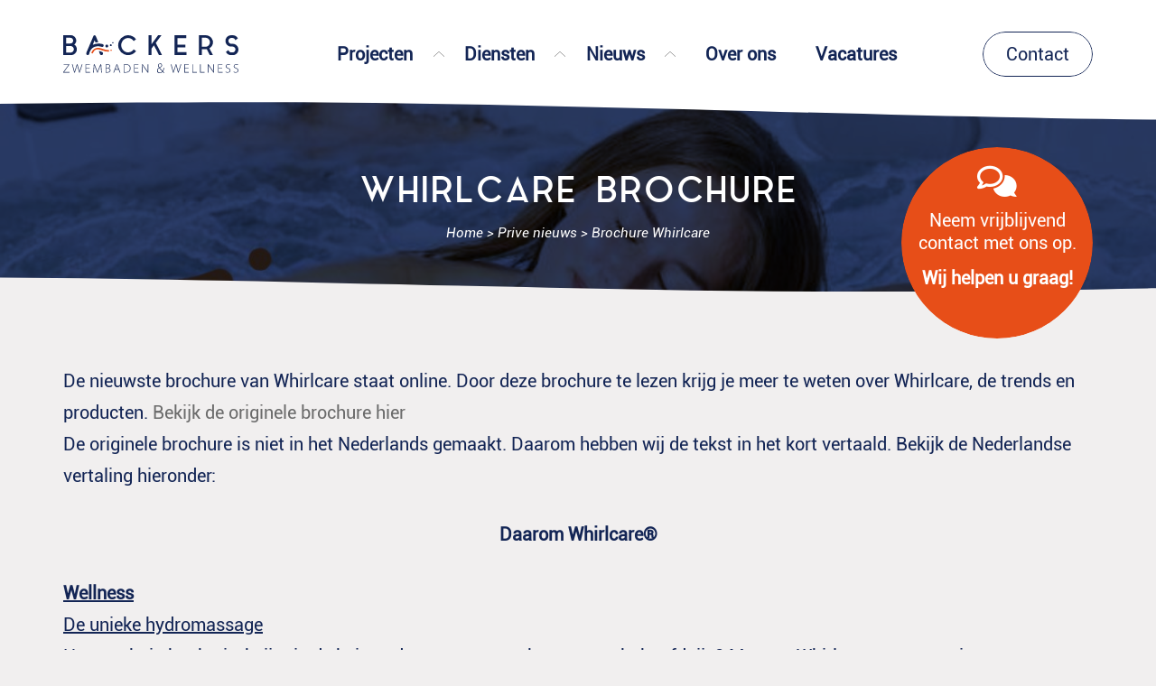

--- FILE ---
content_type: text/html; charset=UTF-8
request_url: https://backerszwembaden.com/news_private/brochure-whirlcare/
body_size: 16749
content:
<!DOCTYPE html>
<html lang="NL">
<head>
    <style>
        body:not(.preload) > div.overlay {
            opacity: 0 !important;
            visibility: hidden !important;
            pointer-events: none;
        }
    </style>

        <meta charset="UTF-8">
    <meta http-equiv="X-UA-Compatible" content="IE=edge">
    <meta name="viewport" content="width=device-width, initial-scale=1">
    <!--
      ____  _                  _  ___        _     ____           _
     / ___|| |_ __ _ _ __   __| |/ _ \ _   _| |_  |  _ \ ___  ___| | __ _ _ __ ___   ___
     \___ \| __/ _` | '_ \ / _` | | | | | | | __| | |_) / _ \/ __| |/ _` | '_ ` _ \ / _ \
      ___) | || (_| | | | | (_| | |_| | |_| | |_  |  _ <  __/ (__| | (_| | | | | | |  __/
     |____/ \__\__,_|_| |_|\__,_|\___/ \__,_|\__| |_| \_\___|\___|_|\__,_|_| |_| |_|\___|

     https://www.standoutreclame.nl

     Kruisstraat 6
     7731CR Ommen

    -->

    <title>Brochure Whirlcare - Backers zwembaden &amp; wellness b.v.</title>

    <meta name="theme-color" content="#ffffff">


    <meta name='robots' content='index, follow, max-image-preview:large, max-snippet:-1, max-video-preview:-1' />

	<!-- This site is optimized with the Yoast SEO plugin v26.8 - https://yoast.com/product/yoast-seo-wordpress/ -->
	<meta name="description" content="Wil je op de hoogte zijn van de laatste trends en producten van Whirlcare. Lees de Brochure van Whirlcare hier!" />
	<link rel="canonical" href="https://backerszwembaden.com/news_private/brochure-whirlcare/" />
	<meta property="og:locale" content="nl_NL" />
	<meta property="og:type" content="article" />
	<meta property="og:title" content="Brochure Whirlcare - Backers zwembaden &amp; wellness b.v." />
	<meta property="og:description" content="Wil je op de hoogte zijn van de laatste trends en producten van Whirlcare. Lees de Brochure van Whirlcare hier!" />
	<meta property="og:url" content="https://backerszwembaden.com/news_private/brochure-whirlcare/" />
	<meta property="og:site_name" content="Backers zwembaden &amp; wellness b.v." />
	<meta property="article:modified_time" content="2022-01-19T10:11:34+00:00" />
	<meta name="twitter:card" content="summary_large_image" />
	<script type="application/ld+json" class="yoast-schema-graph">{"@context":"https://schema.org","@graph":[{"@type":"WebPage","@id":"https://backerszwembaden.com/news_private/brochure-whirlcare/","url":"https://backerszwembaden.com/news_private/brochure-whirlcare/","name":"Brochure Whirlcare - Backers zwembaden &amp; wellness b.v.","isPartOf":{"@id":"https://backerszwembaden.com/#website"},"datePublished":"2022-01-19T10:09:42+00:00","dateModified":"2022-01-19T10:11:34+00:00","description":"Wil je op de hoogte zijn van de laatste trends en producten van Whirlcare. Lees de Brochure van Whirlcare hier!","breadcrumb":{"@id":"https://backerszwembaden.com/news_private/brochure-whirlcare/#breadcrumb"},"inLanguage":"nl-NL","potentialAction":[{"@type":"ReadAction","target":["https://backerszwembaden.com/news_private/brochure-whirlcare/"]}]},{"@type":"BreadcrumbList","@id":"https://backerszwembaden.com/news_private/brochure-whirlcare/#breadcrumb","itemListElement":[{"@type":"ListItem","position":1,"name":"Home","item":"https://backerszwembaden.com/"},{"@type":"ListItem","position":2,"name":"Prive nieuws","item":"https://backerszwembaden.com/nieuws-prive/"},{"@type":"ListItem","position":3,"name":"Brochure Whirlcare"}]},{"@type":"WebSite","@id":"https://backerszwembaden.com/#website","url":"https://backerszwembaden.com/","name":"Backers zwembaden &amp; wellness b.v.","description":"Uw specialist in zwembaden en wellness.","potentialAction":[{"@type":"SearchAction","target":{"@type":"EntryPoint","urlTemplate":"https://backerszwembaden.com/?s={search_term_string}"},"query-input":{"@type":"PropertyValueSpecification","valueRequired":true,"valueName":"search_term_string"}}],"inLanguage":"nl-NL"}]}</script>
	<!-- / Yoast SEO plugin. -->


<link rel="alternate" title="oEmbed (JSON)" type="application/json+oembed" href="https://backerszwembaden.com/wp-json/oembed/1.0/embed?url=https%3A%2F%2Fbackerszwembaden.com%2Fnews_private%2Fbrochure-whirlcare%2F" />
<link rel="alternate" title="oEmbed (XML)" type="text/xml+oembed" href="https://backerszwembaden.com/wp-json/oembed/1.0/embed?url=https%3A%2F%2Fbackerszwembaden.com%2Fnews_private%2Fbrochure-whirlcare%2F&#038;format=xml" />
<style id='wp-img-auto-sizes-contain-inline-css' type='text/css'>
img:is([sizes=auto i],[sizes^="auto," i]){contain-intrinsic-size:3000px 1500px}
/*# sourceURL=wp-img-auto-sizes-contain-inline-css */
</style>
<style id='classic-theme-styles-inline-css' type='text/css'>
/*! This file is auto-generated */
.wp-block-button__link{color:#fff;background-color:#32373c;border-radius:9999px;box-shadow:none;text-decoration:none;padding:calc(.667em + 2px) calc(1.333em + 2px);font-size:1.125em}.wp-block-file__button{background:#32373c;color:#fff;text-decoration:none}
/*# sourceURL=/wp-includes/css/classic-themes.min.css */
</style>
<link rel="https://api.w.org/" href="https://backerszwembaden.com/wp-json/" /><link rel="EditURI" type="application/rsd+xml" title="RSD" href="https://backerszwembaden.com/xmlrpc.php?rsd" />
<meta name="generator" content="WordPress 6.9" />
<link rel='shortlink' href='https://backerszwembaden.com/?p=1242' />
<link rel="icon" href="https://backerszwembaden.com/wp-content/uploads/2021/07/cropped-favicon-32x32.png" sizes="32x32" />
<link rel="icon" href="https://backerszwembaden.com/wp-content/uploads/2021/07/cropped-favicon-192x192.png" sizes="192x192" />
<link rel="apple-touch-icon" href="https://backerszwembaden.com/wp-content/uploads/2021/07/cropped-favicon-180x180.png" />
<meta name="msapplication-TileImage" content="https://backerszwembaden.com/wp-content/uploads/2021/07/cropped-favicon-270x270.png" />

<style id='global-styles-inline-css' type='text/css'>
:root{--wp--preset--aspect-ratio--square: 1;--wp--preset--aspect-ratio--4-3: 4/3;--wp--preset--aspect-ratio--3-4: 3/4;--wp--preset--aspect-ratio--3-2: 3/2;--wp--preset--aspect-ratio--2-3: 2/3;--wp--preset--aspect-ratio--16-9: 16/9;--wp--preset--aspect-ratio--9-16: 9/16;--wp--preset--color--black: #000000;--wp--preset--color--cyan-bluish-gray: #abb8c3;--wp--preset--color--white: #ffffff;--wp--preset--color--pale-pink: #f78da7;--wp--preset--color--vivid-red: #cf2e2e;--wp--preset--color--luminous-vivid-orange: #ff6900;--wp--preset--color--luminous-vivid-amber: #fcb900;--wp--preset--color--light-green-cyan: #7bdcb5;--wp--preset--color--vivid-green-cyan: #00d084;--wp--preset--color--pale-cyan-blue: #8ed1fc;--wp--preset--color--vivid-cyan-blue: #0693e3;--wp--preset--color--vivid-purple: #9b51e0;--wp--preset--gradient--vivid-cyan-blue-to-vivid-purple: linear-gradient(135deg,rgb(6,147,227) 0%,rgb(155,81,224) 100%);--wp--preset--gradient--light-green-cyan-to-vivid-green-cyan: linear-gradient(135deg,rgb(122,220,180) 0%,rgb(0,208,130) 100%);--wp--preset--gradient--luminous-vivid-amber-to-luminous-vivid-orange: linear-gradient(135deg,rgb(252,185,0) 0%,rgb(255,105,0) 100%);--wp--preset--gradient--luminous-vivid-orange-to-vivid-red: linear-gradient(135deg,rgb(255,105,0) 0%,rgb(207,46,46) 100%);--wp--preset--gradient--very-light-gray-to-cyan-bluish-gray: linear-gradient(135deg,rgb(238,238,238) 0%,rgb(169,184,195) 100%);--wp--preset--gradient--cool-to-warm-spectrum: linear-gradient(135deg,rgb(74,234,220) 0%,rgb(151,120,209) 20%,rgb(207,42,186) 40%,rgb(238,44,130) 60%,rgb(251,105,98) 80%,rgb(254,248,76) 100%);--wp--preset--gradient--blush-light-purple: linear-gradient(135deg,rgb(255,206,236) 0%,rgb(152,150,240) 100%);--wp--preset--gradient--blush-bordeaux: linear-gradient(135deg,rgb(254,205,165) 0%,rgb(254,45,45) 50%,rgb(107,0,62) 100%);--wp--preset--gradient--luminous-dusk: linear-gradient(135deg,rgb(255,203,112) 0%,rgb(199,81,192) 50%,rgb(65,88,208) 100%);--wp--preset--gradient--pale-ocean: linear-gradient(135deg,rgb(255,245,203) 0%,rgb(182,227,212) 50%,rgb(51,167,181) 100%);--wp--preset--gradient--electric-grass: linear-gradient(135deg,rgb(202,248,128) 0%,rgb(113,206,126) 100%);--wp--preset--gradient--midnight: linear-gradient(135deg,rgb(2,3,129) 0%,rgb(40,116,252) 100%);--wp--preset--font-size--small: 13px;--wp--preset--font-size--medium: 20px;--wp--preset--font-size--large: 36px;--wp--preset--font-size--x-large: 42px;--wp--preset--spacing--20: 0.44rem;--wp--preset--spacing--30: 0.67rem;--wp--preset--spacing--40: 1rem;--wp--preset--spacing--50: 1.5rem;--wp--preset--spacing--60: 2.25rem;--wp--preset--spacing--70: 3.38rem;--wp--preset--spacing--80: 5.06rem;--wp--preset--shadow--natural: 6px 6px 9px rgba(0, 0, 0, 0.2);--wp--preset--shadow--deep: 12px 12px 50px rgba(0, 0, 0, 0.4);--wp--preset--shadow--sharp: 6px 6px 0px rgba(0, 0, 0, 0.2);--wp--preset--shadow--outlined: 6px 6px 0px -3px rgb(255, 255, 255), 6px 6px rgb(0, 0, 0);--wp--preset--shadow--crisp: 6px 6px 0px rgb(0, 0, 0);}:where(.is-layout-flex){gap: 0.5em;}:where(.is-layout-grid){gap: 0.5em;}body .is-layout-flex{display: flex;}.is-layout-flex{flex-wrap: wrap;align-items: center;}.is-layout-flex > :is(*, div){margin: 0;}body .is-layout-grid{display: grid;}.is-layout-grid > :is(*, div){margin: 0;}:where(.wp-block-columns.is-layout-flex){gap: 2em;}:where(.wp-block-columns.is-layout-grid){gap: 2em;}:where(.wp-block-post-template.is-layout-flex){gap: 1.25em;}:where(.wp-block-post-template.is-layout-grid){gap: 1.25em;}.has-black-color{color: var(--wp--preset--color--black) !important;}.has-cyan-bluish-gray-color{color: var(--wp--preset--color--cyan-bluish-gray) !important;}.has-white-color{color: var(--wp--preset--color--white) !important;}.has-pale-pink-color{color: var(--wp--preset--color--pale-pink) !important;}.has-vivid-red-color{color: var(--wp--preset--color--vivid-red) !important;}.has-luminous-vivid-orange-color{color: var(--wp--preset--color--luminous-vivid-orange) !important;}.has-luminous-vivid-amber-color{color: var(--wp--preset--color--luminous-vivid-amber) !important;}.has-light-green-cyan-color{color: var(--wp--preset--color--light-green-cyan) !important;}.has-vivid-green-cyan-color{color: var(--wp--preset--color--vivid-green-cyan) !important;}.has-pale-cyan-blue-color{color: var(--wp--preset--color--pale-cyan-blue) !important;}.has-vivid-cyan-blue-color{color: var(--wp--preset--color--vivid-cyan-blue) !important;}.has-vivid-purple-color{color: var(--wp--preset--color--vivid-purple) !important;}.has-black-background-color{background-color: var(--wp--preset--color--black) !important;}.has-cyan-bluish-gray-background-color{background-color: var(--wp--preset--color--cyan-bluish-gray) !important;}.has-white-background-color{background-color: var(--wp--preset--color--white) !important;}.has-pale-pink-background-color{background-color: var(--wp--preset--color--pale-pink) !important;}.has-vivid-red-background-color{background-color: var(--wp--preset--color--vivid-red) !important;}.has-luminous-vivid-orange-background-color{background-color: var(--wp--preset--color--luminous-vivid-orange) !important;}.has-luminous-vivid-amber-background-color{background-color: var(--wp--preset--color--luminous-vivid-amber) !important;}.has-light-green-cyan-background-color{background-color: var(--wp--preset--color--light-green-cyan) !important;}.has-vivid-green-cyan-background-color{background-color: var(--wp--preset--color--vivid-green-cyan) !important;}.has-pale-cyan-blue-background-color{background-color: var(--wp--preset--color--pale-cyan-blue) !important;}.has-vivid-cyan-blue-background-color{background-color: var(--wp--preset--color--vivid-cyan-blue) !important;}.has-vivid-purple-background-color{background-color: var(--wp--preset--color--vivid-purple) !important;}.has-black-border-color{border-color: var(--wp--preset--color--black) !important;}.has-cyan-bluish-gray-border-color{border-color: var(--wp--preset--color--cyan-bluish-gray) !important;}.has-white-border-color{border-color: var(--wp--preset--color--white) !important;}.has-pale-pink-border-color{border-color: var(--wp--preset--color--pale-pink) !important;}.has-vivid-red-border-color{border-color: var(--wp--preset--color--vivid-red) !important;}.has-luminous-vivid-orange-border-color{border-color: var(--wp--preset--color--luminous-vivid-orange) !important;}.has-luminous-vivid-amber-border-color{border-color: var(--wp--preset--color--luminous-vivid-amber) !important;}.has-light-green-cyan-border-color{border-color: var(--wp--preset--color--light-green-cyan) !important;}.has-vivid-green-cyan-border-color{border-color: var(--wp--preset--color--vivid-green-cyan) !important;}.has-pale-cyan-blue-border-color{border-color: var(--wp--preset--color--pale-cyan-blue) !important;}.has-vivid-cyan-blue-border-color{border-color: var(--wp--preset--color--vivid-cyan-blue) !important;}.has-vivid-purple-border-color{border-color: var(--wp--preset--color--vivid-purple) !important;}.has-vivid-cyan-blue-to-vivid-purple-gradient-background{background: var(--wp--preset--gradient--vivid-cyan-blue-to-vivid-purple) !important;}.has-light-green-cyan-to-vivid-green-cyan-gradient-background{background: var(--wp--preset--gradient--light-green-cyan-to-vivid-green-cyan) !important;}.has-luminous-vivid-amber-to-luminous-vivid-orange-gradient-background{background: var(--wp--preset--gradient--luminous-vivid-amber-to-luminous-vivid-orange) !important;}.has-luminous-vivid-orange-to-vivid-red-gradient-background{background: var(--wp--preset--gradient--luminous-vivid-orange-to-vivid-red) !important;}.has-very-light-gray-to-cyan-bluish-gray-gradient-background{background: var(--wp--preset--gradient--very-light-gray-to-cyan-bluish-gray) !important;}.has-cool-to-warm-spectrum-gradient-background{background: var(--wp--preset--gradient--cool-to-warm-spectrum) !important;}.has-blush-light-purple-gradient-background{background: var(--wp--preset--gradient--blush-light-purple) !important;}.has-blush-bordeaux-gradient-background{background: var(--wp--preset--gradient--blush-bordeaux) !important;}.has-luminous-dusk-gradient-background{background: var(--wp--preset--gradient--luminous-dusk) !important;}.has-pale-ocean-gradient-background{background: var(--wp--preset--gradient--pale-ocean) !important;}.has-electric-grass-gradient-background{background: var(--wp--preset--gradient--electric-grass) !important;}.has-midnight-gradient-background{background: var(--wp--preset--gradient--midnight) !important;}.has-small-font-size{font-size: var(--wp--preset--font-size--small) !important;}.has-medium-font-size{font-size: var(--wp--preset--font-size--medium) !important;}.has-large-font-size{font-size: var(--wp--preset--font-size--large) !important;}.has-x-large-font-size{font-size: var(--wp--preset--font-size--x-large) !important;}
/*# sourceURL=global-styles-inline-css */
</style>
<link rel='stylesheet' id='theme.style.min-css' href='https://backerszwembaden.com/wp-content/themes/backers/dist/css.css?ver=75.7' type='text/css' media='' />
</head>
<body class="wp-singular news_private-template-default single single-news_private postid-1242 wp-theme-backers preload ">

<!--Accessibility-->
<div class=" skiplink"><a class="button" href="#main-content">Naar hoofdinhoud</a></div>

<div class="overlay" style="position: absolute;
			top: 0;
			left: 0;
			width: 100%;
			height: 100%;
			background-color: #FFF;
			opacity: 1;
			visibility: visible;
			transition: opacity .3s, visibility .3s;
			z-index: 9999;"></div>
<style>
    body.private > .overlay {
        background-color: #E74E18 !important;
    }

    body.open > .overlay {
        background-color: #132555 !important;
    }
</style>

<div class="overflow">

    <header>
        <section class="menu menu--page">
    <div class="header-top--wrapper">
        <svg class="header-top-2" xmlns="http://www.w3.org/2000/svg" width="2552.896" height="132.835" viewBox="0 0 2552.896 132.835">
  <path id="Path_28" data-name="Path 28" d="M0,0H2552.9V62.285S2351.955,116.769,2234.937,124c-232.184,25-852.906-11-1315.059-11S0,127.47,0,127.47Z" fill="#fff"/>
</svg>
    </div>
    <div class="container">
        <div class="row align-items-center">
            <div class="col-lg-3  col-8">
                <a class="logo" href="https://backerszwembaden.com">
                    <svg xmlns="http://www.w3.org/2000/svg" width="194" height="42.25" viewBox="0 0 194 42.25">
  <g id="Group_1779" data-name="Group 1779" transform="translate(-55.517 -218.107)">
    <g id="Group_1770" data-name="Group 1770" transform="translate(55.517 218.107)">
      <path id="Path_1" data-name="Path 1" d="M67.676,228.657a5.472,5.472,0,0,1,2.132,2.1,6.108,6.108,0,0,1,.8,3.13A6.214,6.214,0,0,1,70.1,236.4a6.816,6.816,0,0,1-1.392,2.072,6.5,6.5,0,0,1-2.057,1.406,6.207,6.207,0,0,1-2.51.514h-8.62v-22.17h8.469a5.748,5.748,0,0,1,2.3.469,6.023,6.023,0,0,1,3.191,3.191,5.831,5.831,0,0,1,.469,2.329,4.86,4.86,0,0,1-.2,1.406,5.537,5.537,0,0,1-.515,1.195,6.624,6.624,0,0,1-.726,1.014A8.191,8.191,0,0,1,67.676,228.657Zm-8.923-1.271h4.688a3.15,3.15,0,0,0,1.24-.242,2.98,2.98,0,0,0,1-.68,3.271,3.271,0,0,0,.665-1.013,3.243,3.243,0,0,0-.665-3.479,3.041,3.041,0,0,0-2.239-.907H58.753Zm4.839,10.163a3.394,3.394,0,0,0,1.422-.3,3.926,3.926,0,0,0,1.164-.8,3.738,3.738,0,0,0,.787-1.164,3.477,3.477,0,0,0,.287-1.392,3.554,3.554,0,0,0-.287-1.422,3.694,3.694,0,0,0-1.951-1.95,3.552,3.552,0,0,0-1.422-.288H58.753v7.32Z" transform="translate(-55.517 -218.191)" fill="#fff"/>
      <path id="Path_2" data-name="Path 2" d="M295.686,237.422a7.048,7.048,0,0,0,3.554-.922,7.75,7.75,0,0,0,2.647-2.465L304.518,236a11.083,11.083,0,0,1-3.8,3.266,10.959,10.959,0,0,1-9.3.334,11.077,11.077,0,0,1-5.822-5.884,11.207,11.207,0,0,1,0-8.62,11.078,11.078,0,0,1,5.822-5.883,10.964,10.964,0,0,1,9.3.333,11.105,11.105,0,0,1,3.8,3.267l-2.631,1.966a7.757,7.757,0,0,0-2.647-2.465,7.056,7.056,0,0,0-3.554-.922,6.961,6.961,0,0,0-2.949.635,7.738,7.738,0,0,0-2.4,1.725,8.326,8.326,0,0,0-1.634,2.54,8.331,8.331,0,0,0,0,6.231,8.33,8.33,0,0,0,1.634,2.54,7.718,7.718,0,0,0,2.4,1.724A6.946,6.946,0,0,0,295.686,237.422Z" transform="translate(-223.851 -218.276)" fill="#fff"/>
      <path id="Path_3" data-name="Path 3" d="M419.345,226.721l6.957,13.642h-3.418l-5.565-10.919-2.753,3.69v7.229H411.36V218.222h3.206v10.042l7.38-10.042h3.69Z" transform="translate(-316.84 -218.191)" fill="#fff"/>
      <path id="Path_4" data-name="Path 4" d="M522.972,237.241h9.86v3.176H519.766v-22.08h12.855v3.115h-9.649v7.5h8.681v3.024h-8.681Z" transform="translate(-396.451 -218.276)" fill="#fff"/>
      <path id="Path_5" data-name="Path 5" d="M636.354,228.179a7.86,7.86,0,0,1-1.255,2.45,7.636,7.636,0,0,1-2.042,1.846.382.382,0,0,1-.151.091.387.387,0,0,0-.151.09l3.9,7.683h-3.418l-3.418-6.684q-.363.06-.726.091t-.786.03h-3.962v6.563H621.11V218.107h7.2a9.079,9.079,0,0,1,4.748,1.3,7.551,7.551,0,0,1,3.3,4.326c.02.1.04.192.06.272a2.1,2.1,0,0,0,.091.273v.151a1.164,1.164,0,0,1,.076.333q.014.181.045.363v.03a2.188,2.188,0,0,1,.03.362v.847a2.206,2.206,0,0,1-.03.363v.061c-.02.121-.036.237-.045.348a1.576,1.576,0,0,1-.076.348v.121A2.657,2.657,0,0,0,636.354,228.179Zm-7.653,2.753a3.966,3.966,0,0,0,1.83-.425,4.731,4.731,0,0,0,1.437-1.122,5.654,5.654,0,0,0,.967-1.593,4.936,4.936,0,0,0,0-3.716,5.4,5.4,0,0,0-.967-1.593,4.842,4.842,0,0,0-1.437-1.107,3.97,3.97,0,0,0-1.83-.425h-4.325v9.982Z" transform="translate(-470.876 -218.107)" fill="#fff"/>
      <path id="Path_6" data-name="Path 6" d="M743.95,229.437a2.558,2.558,0,0,1,.393.348q.181.2.333.378a7.1,7.1,0,0,1,1.089,1.92,6.167,6.167,0,0,1,.393,2.193,2.3,2.3,0,0,1-.03.423,5.828,5.828,0,0,1-1.028,3.055,6.213,6.213,0,0,1-2.178,2.012,5.985,5.985,0,0,1-2.964.741h-2a5.986,5.986,0,0,1-2.964-.741,6.206,6.206,0,0,1-2.178-2.012,7.876,7.876,0,0,1-.484-.847l2.813-2.177a3.1,3.1,0,0,0,.378,1.074,3.511,3.511,0,0,0,.711.877,3.176,3.176,0,0,0,2.117.8h1.21a3.138,3.138,0,0,0,2.148-.8A3.226,3.226,0,0,0,742.8,234.7a1.918,1.918,0,0,1,.015-.242,1.918,1.918,0,0,0,.015-.242,3.164,3.164,0,0,0-.242-1.24,3.284,3.284,0,0,0-.665-1.014,3.426,3.426,0,0,0-1-.711,3.151,3.151,0,0,0-1.21-.3h-1.845a5.851,5.851,0,0,1-2.1-.438,6.292,6.292,0,0,1-1.77-1.1,3.079,3.079,0,0,1-.726-.726,7.067,7.067,0,0,1-1.089-1.921,6.152,6.152,0,0,1-.393-2.192v-.424a6.3,6.3,0,0,1,1.058-3.055,6.222,6.222,0,0,1,2.178-2.012,5.992,5.992,0,0,1,2.964-.74h1.966a6.079,6.079,0,0,1,2.979.74,6.194,6.194,0,0,1,2.193,2.012q.091.151.2.333c.071.121.136.232.2.333L742.77,223.9a3.362,3.362,0,0,0-1.149-1.815,3.088,3.088,0,0,0-2.027-.726h-1.21a3.261,3.261,0,0,0-1.164.212,3.132,3.132,0,0,0-.983.59,3.428,3.428,0,0,0-.711.893,3.262,3.262,0,0,0-.378,1.088.99.99,0,0,0-.03.242v.242a3.161,3.161,0,0,0,.242,1.241,3.254,3.254,0,0,0,.665,1.013,3.372,3.372,0,0,0,1,.711,3.138,3.138,0,0,0,1.21.3h1.845a5.834,5.834,0,0,1,2.1.438A6.31,6.31,0,0,1,743.95,229.437Z" transform="translate(-552.158 -218.276)" fill="#fff"/>
      <circle id="Ellipse_1" data-name="Ellipse 1" cx="0.744" cy="0.744" r="0.744" transform="translate(52.278 16.048)" fill="#fff"/>
      <path id="Path_7" data-name="Path 7" d="M192.866,274.284a.9.9,0,0,0-.9-.9,1.86,1.86,0,0,0-.19.018,13.232,13.232,0,0,1-5.288-1.051,39.263,39.263,0,0,0-4.177-1.21,7.73,7.73,0,0,0-9.06,4.813.906.906,0,0,0,1.7.638,5.986,5.986,0,0,1,6.979-3.681,37.5,37.5,0,0,1,3.99,1.159,14.779,14.779,0,0,0,6.038,1.122l.156-.027A.893.893,0,0,0,192.866,274.284Z" transform="translate(-141.933 -256.891)" fill="#fff"/>
      <circle id="Ellipse_2" data-name="Ellipse 2" cx="1.646" cy="1.646" r="1.646" transform="translate(46.629 10.437)" fill="#fff"/>
      <circle id="Ellipse_3" data-name="Ellipse 3" cx="1.058" cy="1.058" r="1.058" transform="translate(51.65 10.07)" fill="#fff"/>
      <circle id="Ellipse_4" data-name="Ellipse 4" cx="0.719" cy="0.719" r="0.719" transform="translate(54.261 7.71)" fill="#fff"/>
      <path id="Path_8" data-name="Path 8" d="M169.788,228.253a12.718,12.718,0,0,0-1.429-.345,16.15,16.15,0,0,0-9.559,1l1.939-5.084,1.031,2.644a7.1,7.1,0,0,1,3.128-.29l-2.837-6.955a1.42,1.42,0,0,0-2.651.056l-.651,1.592-6.291,14.94q-.222.49-.384.911l-.012.029h0a9.865,9.865,0,0,0-.54,1.8,1.555,1.555,0,0,0-.025.277,1.646,1.646,0,0,0,3.236.428,12.964,12.964,0,0,1,.895-2.99c1.3-2.827,4.451-6.8,11.7-5.335.516.061,1.509.487,1.842.458a1.624,1.624,0,0,0,.6-3.133Z" transform="translate(-126.011 -218.276)" fill="#fff"/>
      <path id="Path_9" data-name="Path 9" d="M203.94,284.545c.27.763.77,2.179.887,2.529.286.849.888,2.018,2.037,2.018a1.745,1.745,0,0,0,1.745-1.745,3.849,3.849,0,0,0-.554-1.631A16.87,16.87,0,0,0,203.94,284.545Z" transform="translate(-164.516 -266.898)" fill="#fff"/>
    </g>
    <g id="Group_1771" data-name="Group 1771" transform="translate(55.517 249.554)">
      <path id="Path_10" data-name="Path 10" d="M55.517,348.8l5.919-8.236v-.041H56v-.55h6.325v.441l-5.933,8.236v.04H62.4v.551H55.517Z" transform="translate(-55.517 -339.05)" fill="#fff"/>
      <path id="Path_11" data-name="Path 11" d="M94.391,349.242l-2.58-9.268h.7l1.427,5.226c.335,1.2.628,2.309.816,3.175H94.8a30.982,30.982,0,0,1,.889-3.175l1.618-5.226h.671l1.458,5.184a33.1,33.1,0,0,1,.787,3.216h.044c.219-1,.525-2.007.889-3.189l1.618-5.211h.715l-2.946,9.268h-.67l-1.486-5.336a30.882,30.882,0,0,1-.757-3.148H97.6a23.359,23.359,0,0,1-.874,3.135l-1.663,5.348Z" transform="translate(-82.171 -339.05)" fill="#fff"/>
      <path id="Path_12" data-name="Path 12" d="M152.856,344.636h-3.937v4.055h4.4v.551h-5.086v-9.268h4.854v.55h-4.17v3.561h3.937Z" transform="translate(-123.607 -339.05)" fill="#fff"/>
      <path id="Path_13" data-name="Path 13" d="M189.083,344.842c-.1-1.389-.219-3.093-.205-4.1h-.044c-.349,1-.757,2.076-1.311,3.451l-2.071,5.047h-.481l-1.939-4.922c-.554-1.444-.977-2.558-1.268-3.576h-.044c-.014,1.086-.088,2.7-.2,4.235l-.307,4.262h-.686l.715-9.268h.8l2.113,5.334c.452,1.183.8,2.118,1.078,3.012h.029c.262-.853.613-1.76,1.109-3l2.186-5.349h.831l.671,9.268h-.686Z" transform="translate(-147.321 -339.05)" fill="#fff"/>
      <path id="Path_14" data-name="Path 14" d="M232.01,339.909a9.136,9.136,0,0,1,1.967-.193,3.616,3.616,0,0,1,2.58.757,2.017,2.017,0,0,1,.6,1.525,2.294,2.294,0,0,1-1.69,2.076v.027a2.464,2.464,0,0,1,2.069,2.365,2.374,2.374,0,0,1-.728,1.774,4.329,4.329,0,0,1-3.09.88c-.759,0-1.328-.056-1.707-.083Zm.686,3.945h1.443c1.414,0,2.3-.783,2.3-1.814,0-1.306-1.035-1.774-2.492-1.774a5.508,5.508,0,0,0-1.253.1Zm0,4.647a7.067,7.067,0,0,0,1.209.069c1.5,0,2.915-.508,2.915-2.089,0-1.458-1.325-2.09-2.885-2.09H232.7Z" transform="translate(-185.13 -338.861)" fill="#fff"/>
      <path id="Path_15" data-name="Path 15" d="M266.555,346l-1.21,3.245h-.713l3.556-9.268h.67l3.542,9.268h-.714L270.448,346Zm3.674-.549-1.2-3.1c-.234-.645-.366-1.113-.511-1.635h-.029c-.146.537-.307,1.017-.51,1.608l-1.21,3.122Z" transform="translate(-209.086 -339.05)" fill="#fff"/>
      <path id="Path_16" data-name="Path 16" d="M307.345,339.909a17.1,17.1,0,0,1,2.507-.193,5.52,5.52,0,0,1,3.964,1.265,4.242,4.242,0,0,1,1.224,3.2,4.929,4.929,0,0,1-1.282,3.52,5.841,5.841,0,0,1-4.241,1.417c-.758,0-1.473-.014-2.172-.083Zm.684,8.592a12.97,12.97,0,0,0,1.59.069c3.147,0,4.708-1.662,4.708-4.344.014-2.351-1.371-3.961-4.519-3.961a11.085,11.085,0,0,0-1.78.137Z" transform="translate(-240.454 -338.861)" fill="#fff"/>
      <path id="Path_17" data-name="Path 17" d="M355.22,344.636h-3.935v4.055h4.4v.551H350.6v-9.268h4.854v.55h-4.168v3.561h3.935Z" transform="translate(-272.219 -339.05)" fill="#fff"/>
      <path id="Path_18" data-name="Path 18" d="M383.936,349.242v-9.268h.655l3.833,5.473a32.615,32.615,0,0,1,1.837,2.914l.029-.014c-.1-1.25-.115-2.309-.115-3.767v-4.606h.684v9.268H390.2l-3.747-5.39c-.728-1.073-1.4-2.049-1.91-3l-.029.014c.073,1.14.088,2.145.088,3.684v4.689Z" transform="translate(-296.701 -339.05)" fill="#fff"/>
      <path id="Path_19" data-name="Path 19" d="M506.3,349.242l-2.58-9.268h.7l1.429,5.226c.335,1.2.626,2.309.816,3.175h.044a30.649,30.649,0,0,1,.889-3.175l1.619-5.226h.67l1.458,5.184c.3,1.127.64,2.282.787,3.216h.043c.218-1,.525-2.007.89-3.189l1.617-5.211h.715l-2.944,9.268h-.67l-1.487-5.336a31.036,31.036,0,0,1-.758-3.148h-.029a23.642,23.642,0,0,1-.875,3.135l-1.661,5.348Z" transform="translate(-384.669 -339.05)" fill="#fff"/>
      <path id="Path_20" data-name="Path 20" d="M564.759,344.636h-3.935v4.055h4.4v.551h-5.088v-9.268h4.854v.55h-4.168v3.561h3.935Z" transform="translate(-426.1 -339.05)" fill="#fff"/>
      <path id="Path_21" data-name="Path 21" d="M593.476,339.974h.684v8.717h4.388v.551h-5.072Z" transform="translate(-450.582 -339.05)" fill="#fff"/>
      <path id="Path_22" data-name="Path 22" d="M625.824,339.974h.684v8.717H630.9v.551h-5.073Z" transform="translate(-474.338 -339.05)" fill="#fff"/>
      <path id="Path_23" data-name="Path 23" d="M658.173,349.242v-9.268h.655l3.833,5.473a32.688,32.688,0,0,1,1.837,2.914l.029-.014c-.1-1.25-.115-2.309-.115-3.767v-4.606h.684v9.268h-.655l-3.747-5.39c-.728-1.073-1.4-2.049-1.91-3l-.029.014c.073,1.14.088,2.145.088,3.684v4.689Z" transform="translate(-498.094 -339.05)" fill="#fff"/>
      <path id="Path_24" data-name="Path 24" d="M705.557,344.636h-3.937v4.055h4.4v.551h-5.086v-9.268h4.854v.55h-4.17v3.561h3.937Z" transform="translate(-529.499 -339.05)" fill="#fff"/>
      <path id="Path_25" data-name="Path 25" d="M732.336,347.791a4.064,4.064,0,0,0,2.159.618c1.456,0,2.36-.783,2.36-1.924,0-1.044-.569-1.65-1.983-2.172-1.588-.522-2.536-1.292-2.536-2.557,0-1.362,1.2-2.352,2.858-2.352a3.965,3.965,0,0,1,1.952.441l-.263.549a3.275,3.275,0,0,0-1.734-.439c-1.588,0-2.128.961-2.128,1.691,0,1.03.626,1.554,2.04,2.076,1.619.618,2.479,1.306,2.479,2.694,0,1.348-1.021,2.544-3.12,2.544a4.614,4.614,0,0,1-2.347-.62Z" transform="translate(-552.366 -338.631)" fill="#fff"/>
      <path id="Path_26" data-name="Path 26" d="M765.564,347.791a4.059,4.059,0,0,0,2.157.618c1.458,0,2.362-.783,2.362-1.924,0-1.044-.569-1.65-1.983-2.172-1.59-.522-2.536-1.292-2.536-2.557,0-1.362,1.2-2.352,2.857-2.352a3.966,3.966,0,0,1,1.954.441l-.262.549a3.278,3.278,0,0,0-1.735-.439c-1.588,0-2.128.961-2.128,1.691,0,1.03.628,1.554,2.042,2.076,1.617.618,2.477,1.306,2.477,2.694,0,1.348-1.019,2.544-3.119,2.544a4.609,4.609,0,0,1-2.347-.62Z" transform="translate(-576.768 -338.631)" fill="#fff"/>
      <path id="Path_27" data-name="Path 27" d="M454.009,347.13c-.341-.341-.652-.683-1.149-1.2a4.321,4.321,0,0,1-3.182,1.366,2.873,2.873,0,0,1-2.949-2.918,3.538,3.538,0,0,1,2.08-3.089v-.046a3.914,3.914,0,0,1-.916-2.282,2.352,2.352,0,0,1,2.36-2.468,1.961,1.961,0,0,1,2,2.08c0,1.118-.668,1.971-2.437,2.856v.046c1.055,1.242,2.266,2.608,3.042,3.493a8.244,8.244,0,0,0,1.07-3.368h.714a8.293,8.293,0,0,1-1.365,3.8c.527.543,1.039,1.071,1.661,1.723Zm-1.569-1.63c-.605-.714-1.955-2.188-3.29-3.756a3.026,3.026,0,0,0-1.677,2.546,2.317,2.317,0,0,0,2.375,2.406A3.4,3.4,0,0,0,452.44,345.5Zm-3.849-6.613a3.517,3.517,0,0,0,.853,2.111c1.243-.652,2.111-1.3,2.111-2.36a1.418,1.418,0,0,0-1.412-1.552A1.622,1.622,0,0,0,448.592,338.887Z" transform="translate(-342.814 -336.497)" fill="#fff"/>
    </g>
  </g>
</svg>
                </a>
            </div>
            <div class="col-lg-7 d-none d-lg-block">
                <div class="menu-wrapper desktop ">
                    <ul id="menu-hoofdmenu-standaard" class="nav"><li id="menu-item-1014" class="menu-item menu-item-type-custom menu-item-object-custom menu-item-has-children menu-item-1014"><a href="#"><span>Projecten</span><div class="tag"></div></a>
<ul class="sub-menu">
	<li id="menu-item-1022" class="menu-item menu-item-type-post_type menu-item-object-page menu-item-1022"><a href="https://backerszwembaden.com/prive-zwembad-en-wellness-projecten/"><span>Projecten – Privé</span><div class="tag"></div></a></li>
	<li id="menu-item-1023" class="menu-item menu-item-type-post_type menu-item-object-page menu-item-1023"><a href="https://backerszwembaden.com/projecten-openbaar/"><span>Projecten – Openbaar</span><div class="tag"></div></a></li>
</ul>
</li>
<li id="menu-item-1015" class="menu-item menu-item-type-custom menu-item-object-custom menu-item-has-children menu-item-1015"><a href="#"><span>Diensten</span><div class="tag"></div></a>
<ul class="sub-menu">
	<li id="menu-item-1021" class="menu-item menu-item-type-post_type menu-item-object-page menu-item-1021"><a href="https://backerszwembaden.com/diensten-prive/"><span>Diensten – Privé</span><div class="tag"></div></a></li>
	<li id="menu-item-1020" class="menu-item menu-item-type-post_type menu-item-object-page menu-item-1020"><a href="https://backerszwembaden.com/diensten-openbaar/"><span>Diensten – Openbaar</span><div class="tag"></div></a></li>
</ul>
</li>
<li id="menu-item-1013" class="menu-item menu-item-type-custom menu-item-object-custom menu-item-has-children menu-item-1013"><a href="#"><span>Nieuws</span><div class="tag"></div></a>
<ul class="sub-menu">
	<li id="menu-item-1018" class="menu-item menu-item-type-post_type menu-item-object-page menu-item-1018"><a href="https://backerszwembaden.com/nieuws-prive/"><span>Nieuws – Prive</span><div class="tag"></div></a></li>
	<li id="menu-item-1019" class="menu-item menu-item-type-post_type menu-item-object-page menu-item-1019"><a href="https://backerszwembaden.com/nieuws-openbaar/"><span>Nieuws – Openbaar</span><div class="tag"></div></a></li>
</ul>
</li>
<li id="menu-item-1016" class="menu-item menu-item-type-post_type menu-item-object-page menu-item-1016"><a href="https://backerszwembaden.com/over-ons-backers-zwembaden-en-wellness/"><span>Over ons</span><div class="tag"></div></a></li>
<li id="menu-item-1017" class="menu-item menu-item-type-post_type menu-item-object-page menu-item-1017"><a href="https://backerszwembaden.com/vacatures/"><span>Vacatures</span><div class="tag"></div></a></li>
</ul>                </div>
            </div>
            <div class="col-lg-2 text-right d-none d-lg-block">
                <a class="button" href="https://backerszwembaden.com/contact/">
                    Contact
                </a>
            </div>
            <div class="col-4 d-flex align-items-center d-lg-none">
                <button class="menu-toggle" aria-expanded="false">
                    <span class="icon-bar"></span>
                    <span class="icon-bar"></span>
                    <span class="icon-bar"></span>
                </button>
            </div>
        </div>
    </div>
</section>

<div id="mobile-navigation" class="menu-wrapper mobile">

	<nav class="mt-4">
		<ul id="menu-hoofdmenu-standaard-1" class="nav"><li class="menu-item menu-item-type-custom menu-item-object-custom menu-item-has-children menu-item-1014"><a href="#"><span>Projecten</span><div class="tag"></div></a>
<ul class="sub-menu">
	<li class="menu-item menu-item-type-post_type menu-item-object-page menu-item-1022"><a href="https://backerszwembaden.com/prive-zwembad-en-wellness-projecten/"><span>Projecten – Privé</span><div class="tag"></div></a></li>
	<li class="menu-item menu-item-type-post_type menu-item-object-page menu-item-1023"><a href="https://backerszwembaden.com/projecten-openbaar/"><span>Projecten – Openbaar</span><div class="tag"></div></a></li>
</ul>
</li>
<li class="menu-item menu-item-type-custom menu-item-object-custom menu-item-has-children menu-item-1015"><a href="#"><span>Diensten</span><div class="tag"></div></a>
<ul class="sub-menu">
	<li class="menu-item menu-item-type-post_type menu-item-object-page menu-item-1021"><a href="https://backerszwembaden.com/diensten-prive/"><span>Diensten – Privé</span><div class="tag"></div></a></li>
	<li class="menu-item menu-item-type-post_type menu-item-object-page menu-item-1020"><a href="https://backerszwembaden.com/diensten-openbaar/"><span>Diensten – Openbaar</span><div class="tag"></div></a></li>
</ul>
</li>
<li class="menu-item menu-item-type-custom menu-item-object-custom menu-item-has-children menu-item-1013"><a href="#"><span>Nieuws</span><div class="tag"></div></a>
<ul class="sub-menu">
	<li class="menu-item menu-item-type-post_type menu-item-object-page menu-item-1018"><a href="https://backerszwembaden.com/nieuws-prive/"><span>Nieuws – Prive</span><div class="tag"></div></a></li>
	<li class="menu-item menu-item-type-post_type menu-item-object-page menu-item-1019"><a href="https://backerszwembaden.com/nieuws-openbaar/"><span>Nieuws – Openbaar</span><div class="tag"></div></a></li>
</ul>
</li>
<li class="menu-item menu-item-type-post_type menu-item-object-page menu-item-1016"><a href="https://backerszwembaden.com/over-ons-backers-zwembaden-en-wellness/"><span>Over ons</span><div class="tag"></div></a></li>
<li class="menu-item menu-item-type-post_type menu-item-object-page menu-item-1017"><a href="https://backerszwembaden.com/vacatures/"><span>Vacatures</span><div class="tag"></div></a></li>
</ul>	</nav>
	
<!--	<div class="background menu-toggle"></div>-->
</div>
<section class="body body--page ">
    <div class="background image-wrapper">
        <img width="1200" height="628" src="https://backerszwembaden.com/wp-content/uploads/2022/01/social-media-format-Facebook-Linkedin-brochure-whirlcare-.jpg" class="attachment-full size-full" alt="Brochure Whirlcare" style="object-position:50% 50%" decoding="async" fetchpriority="high" srcset="https://backerszwembaden.com/wp-content/uploads/2022/01/social-media-format-Facebook-Linkedin-brochure-whirlcare-.jpg 1200w, https://backerszwembaden.com/wp-content/uploads/2022/01/social-media-format-Facebook-Linkedin-brochure-whirlcare-300x157-1.jpg 300w, https://backerszwembaden.com/wp-content/uploads/2022/01/social-media-format-Facebook-Linkedin-brochure-whirlcare-1024x536-1.jpg 1024w, https://backerszwembaden.com/wp-content/uploads/2022/01/social-media-format-Facebook-Linkedin-brochure-whirlcare-768x402-1.jpg 768w, https://backerszwembaden.com/wp-content/uploads/2022/01/social-media-format-Facebook-Linkedin-brochure-whirlcare--1x1.png 1w, https://backerszwembaden.com/wp-content/uploads/2022/01/social-media-format-Facebook-Linkedin-brochure-whirlcare-143x75-1.jpg 143w" sizes="(max-width: 1200px) 100vw, 1200px" />        <div class="overlay_"></div>
        <div class="header-bottom--wrapper ">
            <svg class="header-bottom" xmlns="http://www.w3.org/2000/svg" width="2552.501" height="232.235" viewBox="0 0 2552.501 232.235">
  <path id="Path_92" data-name="Path 92" d="M6492.554-1335.623l-2415.512-46.6s-301.863-107.556,2.2-147.249,610.189-23.176,1214.068-11.526,1202.718-26.856,1202.718-26.856Z" transform="translate(-3943.531 1567.858)" fill="#f1efef"/>
</svg>
        </div>
    </div>
    <div class="container">
        <div class="row row--title">
            <div class="col-lg-8 offset-lg-2">
                <h1 class="title white text-center">Whirlcare Brochure</h1>
                <p class="mt-1" id="breadcrumbs"><span><span><a href="https://backerszwembaden.com/">Home</a></span> &gt; <span><a href="https://backerszwembaden.com/nieuws-prive/">Prive nieuws</a></span> &gt; <span class="breadcrumb_last" aria-current="page">Brochure Whirlcare</span></span></p>            </div>
        </div>
        <a href="https://backerszwembaden.com/contact/" target="">    <div class="cta">
       <div class="start">
           <i class="far fa-comments"></i>
           <p>
               Neem vrijblijvend contact met ons op.           </p>
           <p>
               <strong>
                   Wij helpen u graag!               </strong>
           </p>
       </div>

        <div class="end">
            <p>
                <strong>
                    Wij helpen u graag!                </strong>
            </p>
            <br/>
            <div class="text-center">
                <i class="fas fa-arrow-right"></i>
            </div>
        </div>
    </div>

    </a>    </div>
</section>
    </header>
	<main>
		<section id="sectie-1" class="flexible">
    <div class="container ">
        <div class="row mb-n4">
                                <div class="col-12 col--column mb-4">
                                    <div class="content">
                                    <p>De nieuwste brochure van Whirlcare staat online. Door deze brochure te lezen krijg je meer te weten over Whirlcare, de trends en producten. <a href="https://wwo.saar-storage.de/s/aB9DXW122xbXr4H">Bekijk de originele brochure hier</a><br />
De originele brochure is niet in het Nederlands gemaakt. Daarom hebben wij de tekst in het kort vertaald. Bekijk de Nederlandse vertaling hieronder:</p>
<p style="text-align: center;"><strong>Daarom Whirlcare</strong><strong>®</strong></p>
<p><strong><u>Wellness<br />
</u></strong><u>De unieke hydromassage<br />
</u>Het steekt in het kruis, knijpt in de kuit en de gespannen nek veroorzaakt hoofdpijn? Met een Whirlcare staat uw eigen massagetherapeut altijd voor u klaar. Een bubbelbad kan verlichting bieden, vooral voor Duits nummer één probleem, rugpijn. Het therapeutische doel en het profylactische effect van reguliere whirlpooltoepassingen zijn ook gedocumenteerd voor een groot aantal klinische foto&#8217;s.</p>
<p><u>Sequentie Massage<br />
</u>Ontspan eenvoudig in het warme water, terwijl 27 verschillende programma&#8217;s elk lichaamsdeel intensief masseren. Geniet van een afwisselende zachte of krachtige massage van het bovenlichaam, de rug en de benen. Omdat het bed ook een waterstroomregelaar heeft, heeft u talloze mogelijkheden voor hydromassage.</p>
<p><strong><u>Gezondheid<br />
</u></strong><u>Aromatherapie<br />
</u>Aromatherapie wordt beschouwd als een nuttige, holistische begeleidende therapie. De bijbehorende geuren worden in het Whirlcare-water gesproeid en gebruikt, wat positieve effecten kan hebben, vooral voor mentale en emotionele disharmonieën. De effecten variëren van kalmerende en krampstillend tot stemmingsverbeterende en concentratieverhogende tot pijnstillende. Afhankelijk van uw humeur en stemming, kunt u uw welzijn verbeteren door de juiste geur te kiezen.</p>
<p><u>Kleurlichttherapie<br />
</u>Kleurlichttherapie gaat ervan uit dat elke kleur zijn eigen golfspectrum heeft en dus een bepaald effect: stimulerend of kalmerend, opwindend of balancerend. In de alternatieve geneeskunde wordt kleurlichttherapie vaak gebruikt om psychologische en psychosomatische klachten te verlichten. Maar het wordt ook gebruikt om lichaamsfuncties te stimuleren of te harmoniseren en om verstoringen in de energiestroom te elimineren. Whirlcare-whirlpools met kleurenlichttherapie hebben verschillende LED-lichtpunten die boven of onder de waterlijn kunnen zitten. Met behulp van de kleuren rood, geel, groen en blauw kunnen nuances met verschillende golflengten worden gemengd met een druk op de knop, waardoor verschillende stemmingen ontstaan.</p>
<p><u>De geluidstherapie<br />
</u>Laat u betoveren door de magie van muziek &#8211; het geluidssysteem in uw Whirlcare helpt u om te ontspannen en te genieten van uw persoonlijke geluidstherapie. Vooral systemen met subwoofers die de trillingen doorgeven aan het water en deze onder het oppervlak waarneembaar maken. Bluetooth, USB en draadloze afstandsbediening kunnen worden gebruikt om te bepalen welke muziek moet worden afgespeeld.</p>
<p><u>Skinoxyform &#8211; huidtherapie<br />
</u>Wilt u iets goeds doen voor uw huid, het vermogen ervan om te regenereren bevorderen, frisser aanvoelen en er langer jong uitzien? Trakteer haar op een extra zuurstoftrap met Skinoxyform. Miljoenen kleine bellen zuurstof strelen je lichaam terwijl je ontspant in Whirlcare. De microbellen dringen diep in de huid, verwijderen onzuiverheden en geven deze natuurlijk vocht. De productie van collageen, verantwoordelijk voor sterkte, structuur en stevigheid, wordt gestimuleerd. Skinoxyform verhoogt het zuurstofgehalte in het water met meer dan 70%. Dit kan het metabolisme stimuleren, de celgroei en diepe hydratatie van de huid verbeteren, zelfs lijnen en rimpels kunnen worden verminderd.</p>
<p><u>Whirlcare Yoga<br />
</u>Wat doen duiven, paarden, katten en koeien in de whirlpool? Veel! Whirlpool yoga is de nieuwe fitnesstrend die de voordelen van hydrotherapie combineert met rek-, versterkings-, ademhalings- en ontspanningsoefeningen. Tegenwoordig ligt de nadruk, als een contrapunt voor dagelijkse stress en prestatiedruk, op de holistische benadering, die lichaam, geest en ziel in harmonie moet brengen. Degenen die regelmatig yoga beoefenen, kunnen hun conditie en vitaliteit verbeteren, het lichaamsbewustzijn versterken en meer innerlijke kalmte vinden.</p>
<p><strong><u>Techniek<br />
</u></strong><u>Zeer sterk stalen frame<br />
</u>Een zeer stabiel frame van gegalvaniseerd staal vormt het raamwerk van uw Whirlcare-whirlpool. De meeste fabrikanten gebruiken hout of WPC, een composietmateriaal van hout en kunststof, voor het frame. Omdat hout kan zwellen en onstabiel kan worden door hitte en vocht, moet het worden geïmpregneerd en wordt het dus gevaarlijk afval. Met WPC zijn hardheid en dimensionele stabiliteit sterk afhankelijk van het productieproces, en daarom kan het niet worden toegewezen aan een specifieke duurzaamheidsklasse. Gegalvaniseerd staal daarentegen heeft een langdurige corrosiebescherming en is bestand tegen de hoogste belastingen. Staal is ook een materiaal dat keer op keer kan worden gerecycled zonder kwaliteitsverlies.</p>
<p><u>ISO GREEN isolatie<br />
</u>Bubbelen is het hele jaar door erg fijn. Hoogwaardige, energie-geoptimaliseerde isolatie, die het energieverbruik ook bij zeer koud weer binnen de perken houdt, is daarom gewenst. In principe wordt onderscheid gemaakt tussen whirlpools met volschuim of met meerdere isolatielagen en tussenliggende luchtkussens.</p>
<p>Als de whirlpool volledig wordt ingeschuimd, zoals veel fabrikanten doen, is snelle en gemakkelijke toegang tot de techniek niet langer mogelijk, omdat de schuimisolatie eerst met moeite moet worden verwijderd. Dit maakt reparatie- en onderhoudswerkzaamheden tijdrovend en kostbaar. Conventioneel piepschuim met zilverfolie of isolatiewol is niet efficiënt genoeg en is problematisch voor het milieuevenwicht.</p>
<p>Whirlcare gebruikt de innovatieve hoogwaardige isolatie ISO Green in alle modellen, die volledig recyclebaar is. De daarin aanwezige grafietdeeltjes reflecteren de warmte die wordt uitgestraald door de pompen en het bubbelbad, daarom is geen zilverreflecterende folie vereist. Met ISO Green wordt, in combinatie met de buitenbekleding een energiezuinige standaard, een U-waarde van 0,32 bereikt. In de onderstaande voorbeelden is de waarde U = 1 / RT van toepassing.</p>
<p><u>Whirlcare kuip versterking<br />
</u>Veel fabrikanten gebruiken glasvezelversterkte kunststof (GFK) om de bubbelbaden te versterken. De dampen en stof in GRP-verwerking vormen een gezondheidsrisico voor mensen en kunnen de productiesystemen of plastic onderdelen zelf beïnvloeden. Whirlcare gebruikt een nieuw, energiezuinig, uit meerdere componenten bestaand opbouw op basis van polyurethaan voor de kuipversterking, dat biologisch afbreekbaar, milieuvriendelijk en recyclebaar is. Het PU-materiaal bevat geen weekmakers of oplosmiddelen. Zowel het materiaal als het spuiten met behulp van geavanceerde robots maken snellere, milieuvriendelijke en individuele productie van uw gewenste whirlpool mogelijk.</p>
<p><u>Whirlcare beschermende ombouwpaneel<br />
</u>Het beschermende paneel, de buitenmantel van onze whirlpools, is ook vrij van verontreinigingen en volledig recyclebaar. Het hier gebruikte materiaal is van veel hogere kwaliteit dan conventionele hout- of kunststofbekleding, die zorg vereist en snel lelijk wordt door weersomstandigheden. Het is schokbestendig en hittebestendig en heeft zeer goede thermische en geluidsisolerende eigenschappen. Het Whirlcare-beschermpaneel wordt gekenmerkt door duurzaamheid en lichtechtheid en zelfs na tien jaar ziet het er nog steeds bijna uit zoals op de dag van levering. Nog een voordeel: onze buitenbekleding kan heel gemakkelijk worden verwijderd en opnieuw worden gemonteerd, zodat de elektrische aansluiting of onderhoudswerkzaamheden probleemloos kunnen worden uitgevoerd.</p>
<p><u>Whirlcare beschermende afdekking<br />
</u>Een goede thermische afdekking is de gemakkelijkste manier om de warmte in de Whirlcare te houden en energie te besparen. De afdekking hindert ook vervuiling veroorzaakt door bladeren of insecten, wat vooral belangrijk is wanneer de Whirlcare onbeschermd in de tuin staat. Wij vinden het een belangrijk onderdeel van van de whirlpool en wordt standaard meegeleverd bij de aanschaf van een Whirlcare. De Whirlcare Protective Coat is door de speciale structuur en de gebruikte materialen, extreem slijtvast en zo veilig en stabiel dat je er zelfs op kunt lopen. Tegelijkertijd scoort het met betere isolatiewaarden dan conventionele afdekkingen. We hebben een gaasachtig speciaal weefsel aan de binnenkant en onderkant van de Whirlcare Protective Coat verwerkt, waarvan de speciale structuur waterdamp en condens afvoert en ervoor zorgt dat het afdruipt. Dit betekent dat er zich geen vocht kan ophopen, wat schimmelgroei voorkomt en de levensduur van de hoes aanzienlijk verlengt.</p>
<p><u>De efficiënte pompprestaties<br />
</u>Onze waterkrachtpompen werken uiterst efficiënt, energiebesparend en krachtig. Dankzij hun hoge doorvoer zijn ze de ideale therapiepompen, zelfs voor grote spasystemen. Omdat hoe meer watervolume door de leidingen wordt geperst, hoe groter de massagedruk in de whirlpool. In tegenstelling tot veel andere fabrikanten, gebruikt Whirlcare geen tweetraps pompsysteem, maar gebruikt een afzonderlijke circulatiepomp voor watercirculatie ongeacht het totale aantal pompen. Op deze manier blijft het volledige pompvermogen voor de hydromassage behouden.</p>
<p><u>Kristalhelder &#8211; de ozonator<br />
</u>De extra waterdesinfectie door ozon en / of UV-licht (afhankelijk van het model) doodt op betrouwbare wijze bacteriën en bacteriën en vermindert de behoefte aan waterverzorgingsproducten zoals chloor, actieve zuurstof, broom of biologische additieven. Een ozonsysteem zorgt voor een natuurlijke desinfectie van het water en het leidingsysteem. Ozon is een onstabiel molecuul dat bestaat uit drie zuurstofatomen en een van de meest effectieve antibacteriële middelen: bij contact met water bevochtigde stoffen brengt het zijn derde atoom over op dit materiaal: virussen, bacteriën en andere micro-organismen worden vernietigd.</p>
<p><u>Slimme wellness<br />
</u>Regel de temperatuur, activeer energiebesparende modi, verander de circulatiecycli: onze nieuw ontwikkelde app geeft u toegang tot alle informatie over uw Whirlcare onderweg en kunt alle essentiële functies bedienen via uw smartphone. Als u wilt, kunnen dealers en fabrikanten ook rechtstreeks met uw Whirlcare communiceren, foutcodes uitlezen via de onderhoudsapp en eventuele fouten online verhelpen. Zelfs de aanpassing van essentiële functies aan uw behoeften is mogelijk. Deze handige service is standaard in alle modellen van de edities E, S en K-Luxury.</p>
<p><u>Geluidssysteem van hoge kwaliteit<br />
</u>Door de speciale isolatie en de structuur wordt uw Whirlcare een uniek geluidslichaam: hier is er geen storing door rammelen of kraken, zoals soms het geval is met volschuim of whirlpools met houten of WPC-frames. Bluetooth en draadloze afstandsbediening kunnen worden gebruikt om te regelen welke muziek moet worden afgespeeld. Met Whirlcare&#8217;s Smart Spa werkt dit zelfs via spraak: het combineert spraakinvoer, WiFi-functie en krachtige luidsprekers met de integratie van Amazon&#8217;s Alexa. Hiermee kun je genieten van muziekstreamingservices zoals Spotify, Amazon Music en nog veel meer terwijl je bubbelt &#8211; perfect voor het volgende whirlpoolfeest!</p>
<p><u>LED-technologie<br />
</u>Oneindige kleurcontrole. Met de nieuw ontwikkelde technologie kunt u het bedieningspaneel gebruiken om uw kleurlichttherapie in zones en groepen te verdelen en om opties voor snelheid en automatische wijziging vooraf te programmeren. Er zijn meer dan 16,7 miljoen mogelijke kleurvarianten. Schakel uw Whirlcare om te ontspannen of te feesten en de verlichtingstechnologie zorgt voor de rest.</p>
<p><u>Maximaal massage-effect<br />
</u>Met onze jets hebben we ervoor gezorgd dat ze direct op de spierreactiepunten en probleemgebieden werken. Daarom vindt u meer jets in bijna elke Whirlcare dan in vergelijkbare modellen van andere merken. Omdat een jet die er niet is, niet kan masseren. Wilt u meer uitgebreide waterstralen voor grootschalige massages? Of werk je liever aan een specifiek deel van je lichaam? Geen probleem! Een breed scala aan verschillende jets  zorgt ervoor dat u uw whirlpool ook achteraf aan uw behoeften kunt aanpassen. Iedereen kan de uitwisseling zelf doen met minimale inspanning &#8211; meer individualiteit is niet mogelijk!</p>
                            </div>
                                </div>
                            </div>
    </div>
</section>
	</main>

<footer>

    <section class="about pt-lg-5 pb-lg-8 pb-5">
    <svg class="about-border" xmlns="http://www.w3.org/2000/svg" xmlns:xlink="http://www.w3.org/1999/xlink" width="4500" height="615" viewBox="0 0 4500 615">
  <defs>
    <clipPath id="about-border-clip-path">
      <rect id="Rectangle_2339" data-name="Rectangle 2339" width="4500" height="615" transform="translate(13444 -11626)" fill="#fff" stroke="#707070" stroke-width="1"/>
    </clipPath>
  </defs>
  <g id="Mask_Group_11" data-name="Mask Group 11" transform="translate(-13444 11626)" clip-path="url(#about-border-clip-path)">
    <path id="Path_98" data-name="Path 98" d="M0,0S1092.66,596.493,2217.66,596.493,4500,0,4500,0V3867.344H0Z" transform="translate(13444 -11626.079)" fill="#fff"/>
  </g>
</svg>
    <div class="container">
        <div class="row align-items-end">
            <div class="col-xl-4 col-lg-5 mb-4 mb-lg-0 text-center">
                <!--     @formatter:off   -->
                <svg class="about-image mt-lg-n17" xmlns="http://www.w3.org/2000/svg" xmlns:xlink="http://www.w3.org/1999/xlink" width="425.032" height="481.734">
                    <defs>
                        <clipPath id="a">
                            <path data-name="Path 46" d="M185.045-101.688c32.055 0 176.988 14.557 202.682 47.924 52.573 68.272-27.706 191.208-27.706 256.946 0 97.679-79.466 176.864-177.493 176.864S5.035 300.862 5.035 203.182c0-45.03-43.279-168.417-14.762-229.244 33.058-70.516 141.936-75.626 194.772-75.626z" transform="translate(19.452 101.688)" fill="#132555"/>
                        </clipPath>
                    </defs>
                    <g data-name="Group 1842" transform="translate(-156.549 -2710.266)">
                        <g id="circle-1">
                            <circle  data-name="Ellipse 3" cx="29.873" cy="29.873" r="29.873" transform="matrix(.914 .407 -.407 .914 204.301 2787.312)" fill="#132555"/>
                        </g>
                        <g data-name="Group 1815" transform="translate(0 46.943)">
                            <ellipse data-name="Ellipse 6" cx="177.493" cy="176.864" rx="177.493" ry="176.864" transform="translate(181.036 2791.329)" fill="#132555"/>
                            <g data-name="Mask Group 5" transform="translate(156.549 2663.323)" clip-path="url(#a)">
                                <image id="team" width="406.598" height="440.142" transform="translate(-1.949 41.148)" xlink:href=""></image>
                            </g>
                        </g>
                        <g id="circle-2">
                            <circle  data-name="Ellipse 4" cx="20.303" cy="20.303" r="20.303" transform="matrix(.914 .407 -.407 .914 504.604 2844.753)" fill="#132555"/>
                        </g>
                    </g>
                </svg>
            <!--     @formatter:on   -->
            </div>
            <div class="col-xl-8 col-lg-7 pl-xl-6 pl-lg-3">
                <div class="content content--large">
                    <h2>Over ons</h2>
<p>In de branche installatietechniek, specifiek op het gebied van zwembaden en wellness, is Backers Zwembaden en Wellness B.V. een gerenommeerd bedrijf met bijna 40 jaar ervaring. Wij ontwerpen de techniek, installeren alles in eigen beheer en leveren kwalitatief een hoogstaand product.</p>
<a href="https://backerszwembaden.com/over-ons-backers-zwembaden-en-wellness/" class="button standard" target="_self">Lees meer over ons</a>
                </div>
            </div>
        </div>
    </div>
</section><section class="contact-info background--blue py-5">
    <div class="container">
        <div class="row">
            <div class="col-12 mb-lg-5 mb-4">
                <a href="https://backerszwembaden.com">
                    <img class="logo"
                         src="https://backerszwembaden.com/wp-content/themes/backers/dist/images/icons/logo.svg"/>
                </a>
            </div>
            <div class="col-lg-5 mt-4 mt-lg-0">
                    <div class="contact">
        <h5 class="title title--name mb-4 ">
            Backers zwembaden &amp; wellness b.v.        </h5>
        <div class="row">
            <div class="col-sm-4 col-lg-12">
                <div class="row ">
                    <div class="col col--fa">
                        <i class="fal fa-map-marker-alt"></i>
                    </div>
                    <div class="col-9">
                        <p>
                            Veldkampweg                            1C<br/>
                            7731 HL                             Ommen <br/>

                            <a class="pink " style="text-decoration: underline"
                               href="https://www.google.com/maps/dir/52.5179672,6.4242144/backerszwembaden/@52.5229887,6.4173953,15z/data=!3m1!4b1!4m9!4m8!1m1!4e1!1m5!1m1!1s0x47c7fd580c59e523:0x7f90c2bc1b47693e!2m2!1d6.4279775!2d52.5280121" target="_blank">
                                Plan je route
                            </a>
                        </p>
                    </div>
                </div>
            </div>
            <div class="col-sm-8 col-lg-12 mt-2 mt-sm-0">
                <div class="row mt-0 mt-lg-2">
                    <div class="col col--fa">
                        <i class="fal fa-mobile"></i>
                    </div>
                    <div class="col-9">
                        <p>
                            <a href="tel:+310529760760">
                                +31 (0)529 – 760 760                            </a>
                        </p>
                    </div>
                </div>

                <div class="row mt-0 mt-lg-2">
                    <div class="col col--fa">
                        <i class="fal fa-envelope"></i>
                    </div>
                    <div class="col-9">
                        <script type="text/javascript">var asdfkjl1=[105,110,102,111,64,98,97,99,107,101,114,115,122,119,101,109,98,97,100,101,110,46,99,111,109]
    var newName='';
    for (var i=0; i<asdfkjl1.length; i++)
     newName+=String.fromCharCode(asdfkjl1[i])
    document.write('<a href="mailto:'+newName+'">'+newName+'</a>')
    </script>                    </div>
                </div>
            </div>
        </div>
    </div>

            </div>

            <div class="col-lg-3 mt-4 mt-lg-0">
                <h3 class="title">
                    Openingstijden
                </h3>
                <div style="height: 1px;"></div>
                <div class="content">
                    <p>Maandag t/m vrijdag:<br />
van 8.30 t/m 16.30 uur</p>
<p>’s Avonds en zaterdag:<br />
op afspraak</p>
                </div>
            </div>

            <div class="col-xl-1 col-lg-2 mt-4 mt-lg-0 align-self-center">

                <div class="social d-flex align-items-center">
                                                                        <a href="https://www.facebook.com/backerszwembadenenwelness/"
                               target="_blank">
                                <div class="social__item  mb-2">
                                    <i class="fab fa-facebook"></i>                                </div>
                            </a>
                                                        <a href="https://www.linkedin.com/company/backers-installatiebedrijven-en-zwembaden/"
                               target="_blank">
                                <div class="social__item  mb-2">
                                    <i class="fab fa-linkedin"></i>                                </div>
                            </a>
                                                                    </div>
            </div>
            <div class="col-lg-3">
                <a href="https://backerszwembaden.com/contact/" target="">    <div class="cta">
       <div class="start">
           <i class="far fa-comments"></i>
           <p>
               Neem vrijblijvend contact met ons op.           </p>
           <p>
               <strong>
                   Wij helpen u graag!               </strong>
           </p>
       </div>

        <div class="end">
            <p>
                <strong>
                    Wij helpen u graag!                </strong>
            </p>
            <br/>
            <div class="text-center">
                <i class="fas fa-arrow-right"></i>
            </div>
        </div>
    </div>

    </a>            </div>
        </div>
    </div>
</section>

    <section class="copyright py-2">
	<div class="container">
		<div class="row">
			
			<div class="col-lg-7">

				<p>Copyright &copy;2026 Backers zwembaden &amp; wellness b.v.                Alle rechten voorbehouden</p>

			</div>


			<div class="col-lg-5 text-lg-right">

				<p><a href="//standout.nl" target="_blank">Webdesign: StandOut</a></p>

			</div>
			
		</div>
	</div>
</section>
</footer>

<script type="speculationrules">
{"prefetch":[{"source":"document","where":{"and":[{"href_matches":"/*"},{"not":{"href_matches":["/wp-*.php","/wp-admin/*","/wp-content/uploads/*","/wp-content/*","/wp-content/plugins/*","/wp-content/themes/backers/*","/*\\?(.+)"]}},{"not":{"selector_matches":"a[rel~=\"nofollow\"]"}},{"not":{"selector_matches":".no-prefetch, .no-prefetch a"}}]},"eagerness":"conservative"}]}
</script>
<script type="text/javascript" id="theme.scripts.min-js-extra">
/* <![CDATA[ */
var GLOBALJS = {"AJAX_PATH":"https://backerszwembaden.com/wp-admin/admin-ajax.php","THEME_PATH":"https://backerszwembaden.com/wp-content/themes/backers","RECAPTCHA_SITE_KEY":"6LcPeMYbAAAAABmgL5PzjRTINYYorr3e7rucb2Uh"};
//# sourceURL=theme.scripts.min-js-extra
/* ]]> */
</script>
<script type="text/javascript" src="https://backerszwembaden.com/wp-content/themes/backers/dist/js.js?ver=75.7" id="theme.scripts.min-js"></script>
<script type="text/javascript" src="https://www.google.com/recaptcha/api.js?render=6LcPeMYbAAAAABmgL5PzjRTINYYorr3e7rucb2Uh" id="google.recaptcha-js"></script>
	<script type="application/ld+json">
		{"@context":"http:\/\/schema.org","@type":"LocalBusiness","name":"Backers zwembaden & wellness b.v.","url":"https:\/\/backerszwembaden.com","image":"https:\/\/backerszwembaden.com\/wp-content\/themes\/backers\/dist\/images\/logo.svg","address":{"@type":"PostalAddress","streetAddress":"Veldkampweg 1C","addressLocality":"Ommen","addressRegion":"Overijssel","postalCode":"7731 HL ","telephone":"+31 (0)529 \u2013 760 760"},"hasmap":"https:\/\/www.google.com\/maps\/dir\/52.5179672,6.4242144\/backerszwembaden\/@52.5229887,6.4173953,15z\/data=!3m1!4b1!4m9!4m8!1m1!4e1!1m5!1m1!1s0x47c7fd580c59e523:0x7f90c2bc1b47693e!2m2!1d6.4279775!2d52.5280121"}	</script>
	
</div>

</body>
</html>

--- FILE ---
content_type: text/html; charset=utf-8
request_url: https://www.google.com/recaptcha/api2/anchor?ar=1&k=6LcPeMYbAAAAABmgL5PzjRTINYYorr3e7rucb2Uh&co=aHR0cHM6Ly9iYWNrZXJzendlbWJhZGVuLmNvbTo0NDM.&hl=en&v=N67nZn4AqZkNcbeMu4prBgzg&size=invisible&anchor-ms=20000&execute-ms=30000&cb=xh085n2wm969
body_size: 49011
content:
<!DOCTYPE HTML><html dir="ltr" lang="en"><head><meta http-equiv="Content-Type" content="text/html; charset=UTF-8">
<meta http-equiv="X-UA-Compatible" content="IE=edge">
<title>reCAPTCHA</title>
<style type="text/css">
/* cyrillic-ext */
@font-face {
  font-family: 'Roboto';
  font-style: normal;
  font-weight: 400;
  font-stretch: 100%;
  src: url(//fonts.gstatic.com/s/roboto/v48/KFO7CnqEu92Fr1ME7kSn66aGLdTylUAMa3GUBHMdazTgWw.woff2) format('woff2');
  unicode-range: U+0460-052F, U+1C80-1C8A, U+20B4, U+2DE0-2DFF, U+A640-A69F, U+FE2E-FE2F;
}
/* cyrillic */
@font-face {
  font-family: 'Roboto';
  font-style: normal;
  font-weight: 400;
  font-stretch: 100%;
  src: url(//fonts.gstatic.com/s/roboto/v48/KFO7CnqEu92Fr1ME7kSn66aGLdTylUAMa3iUBHMdazTgWw.woff2) format('woff2');
  unicode-range: U+0301, U+0400-045F, U+0490-0491, U+04B0-04B1, U+2116;
}
/* greek-ext */
@font-face {
  font-family: 'Roboto';
  font-style: normal;
  font-weight: 400;
  font-stretch: 100%;
  src: url(//fonts.gstatic.com/s/roboto/v48/KFO7CnqEu92Fr1ME7kSn66aGLdTylUAMa3CUBHMdazTgWw.woff2) format('woff2');
  unicode-range: U+1F00-1FFF;
}
/* greek */
@font-face {
  font-family: 'Roboto';
  font-style: normal;
  font-weight: 400;
  font-stretch: 100%;
  src: url(//fonts.gstatic.com/s/roboto/v48/KFO7CnqEu92Fr1ME7kSn66aGLdTylUAMa3-UBHMdazTgWw.woff2) format('woff2');
  unicode-range: U+0370-0377, U+037A-037F, U+0384-038A, U+038C, U+038E-03A1, U+03A3-03FF;
}
/* math */
@font-face {
  font-family: 'Roboto';
  font-style: normal;
  font-weight: 400;
  font-stretch: 100%;
  src: url(//fonts.gstatic.com/s/roboto/v48/KFO7CnqEu92Fr1ME7kSn66aGLdTylUAMawCUBHMdazTgWw.woff2) format('woff2');
  unicode-range: U+0302-0303, U+0305, U+0307-0308, U+0310, U+0312, U+0315, U+031A, U+0326-0327, U+032C, U+032F-0330, U+0332-0333, U+0338, U+033A, U+0346, U+034D, U+0391-03A1, U+03A3-03A9, U+03B1-03C9, U+03D1, U+03D5-03D6, U+03F0-03F1, U+03F4-03F5, U+2016-2017, U+2034-2038, U+203C, U+2040, U+2043, U+2047, U+2050, U+2057, U+205F, U+2070-2071, U+2074-208E, U+2090-209C, U+20D0-20DC, U+20E1, U+20E5-20EF, U+2100-2112, U+2114-2115, U+2117-2121, U+2123-214F, U+2190, U+2192, U+2194-21AE, U+21B0-21E5, U+21F1-21F2, U+21F4-2211, U+2213-2214, U+2216-22FF, U+2308-230B, U+2310, U+2319, U+231C-2321, U+2336-237A, U+237C, U+2395, U+239B-23B7, U+23D0, U+23DC-23E1, U+2474-2475, U+25AF, U+25B3, U+25B7, U+25BD, U+25C1, U+25CA, U+25CC, U+25FB, U+266D-266F, U+27C0-27FF, U+2900-2AFF, U+2B0E-2B11, U+2B30-2B4C, U+2BFE, U+3030, U+FF5B, U+FF5D, U+1D400-1D7FF, U+1EE00-1EEFF;
}
/* symbols */
@font-face {
  font-family: 'Roboto';
  font-style: normal;
  font-weight: 400;
  font-stretch: 100%;
  src: url(//fonts.gstatic.com/s/roboto/v48/KFO7CnqEu92Fr1ME7kSn66aGLdTylUAMaxKUBHMdazTgWw.woff2) format('woff2');
  unicode-range: U+0001-000C, U+000E-001F, U+007F-009F, U+20DD-20E0, U+20E2-20E4, U+2150-218F, U+2190, U+2192, U+2194-2199, U+21AF, U+21E6-21F0, U+21F3, U+2218-2219, U+2299, U+22C4-22C6, U+2300-243F, U+2440-244A, U+2460-24FF, U+25A0-27BF, U+2800-28FF, U+2921-2922, U+2981, U+29BF, U+29EB, U+2B00-2BFF, U+4DC0-4DFF, U+FFF9-FFFB, U+10140-1018E, U+10190-1019C, U+101A0, U+101D0-101FD, U+102E0-102FB, U+10E60-10E7E, U+1D2C0-1D2D3, U+1D2E0-1D37F, U+1F000-1F0FF, U+1F100-1F1AD, U+1F1E6-1F1FF, U+1F30D-1F30F, U+1F315, U+1F31C, U+1F31E, U+1F320-1F32C, U+1F336, U+1F378, U+1F37D, U+1F382, U+1F393-1F39F, U+1F3A7-1F3A8, U+1F3AC-1F3AF, U+1F3C2, U+1F3C4-1F3C6, U+1F3CA-1F3CE, U+1F3D4-1F3E0, U+1F3ED, U+1F3F1-1F3F3, U+1F3F5-1F3F7, U+1F408, U+1F415, U+1F41F, U+1F426, U+1F43F, U+1F441-1F442, U+1F444, U+1F446-1F449, U+1F44C-1F44E, U+1F453, U+1F46A, U+1F47D, U+1F4A3, U+1F4B0, U+1F4B3, U+1F4B9, U+1F4BB, U+1F4BF, U+1F4C8-1F4CB, U+1F4D6, U+1F4DA, U+1F4DF, U+1F4E3-1F4E6, U+1F4EA-1F4ED, U+1F4F7, U+1F4F9-1F4FB, U+1F4FD-1F4FE, U+1F503, U+1F507-1F50B, U+1F50D, U+1F512-1F513, U+1F53E-1F54A, U+1F54F-1F5FA, U+1F610, U+1F650-1F67F, U+1F687, U+1F68D, U+1F691, U+1F694, U+1F698, U+1F6AD, U+1F6B2, U+1F6B9-1F6BA, U+1F6BC, U+1F6C6-1F6CF, U+1F6D3-1F6D7, U+1F6E0-1F6EA, U+1F6F0-1F6F3, U+1F6F7-1F6FC, U+1F700-1F7FF, U+1F800-1F80B, U+1F810-1F847, U+1F850-1F859, U+1F860-1F887, U+1F890-1F8AD, U+1F8B0-1F8BB, U+1F8C0-1F8C1, U+1F900-1F90B, U+1F93B, U+1F946, U+1F984, U+1F996, U+1F9E9, U+1FA00-1FA6F, U+1FA70-1FA7C, U+1FA80-1FA89, U+1FA8F-1FAC6, U+1FACE-1FADC, U+1FADF-1FAE9, U+1FAF0-1FAF8, U+1FB00-1FBFF;
}
/* vietnamese */
@font-face {
  font-family: 'Roboto';
  font-style: normal;
  font-weight: 400;
  font-stretch: 100%;
  src: url(//fonts.gstatic.com/s/roboto/v48/KFO7CnqEu92Fr1ME7kSn66aGLdTylUAMa3OUBHMdazTgWw.woff2) format('woff2');
  unicode-range: U+0102-0103, U+0110-0111, U+0128-0129, U+0168-0169, U+01A0-01A1, U+01AF-01B0, U+0300-0301, U+0303-0304, U+0308-0309, U+0323, U+0329, U+1EA0-1EF9, U+20AB;
}
/* latin-ext */
@font-face {
  font-family: 'Roboto';
  font-style: normal;
  font-weight: 400;
  font-stretch: 100%;
  src: url(//fonts.gstatic.com/s/roboto/v48/KFO7CnqEu92Fr1ME7kSn66aGLdTylUAMa3KUBHMdazTgWw.woff2) format('woff2');
  unicode-range: U+0100-02BA, U+02BD-02C5, U+02C7-02CC, U+02CE-02D7, U+02DD-02FF, U+0304, U+0308, U+0329, U+1D00-1DBF, U+1E00-1E9F, U+1EF2-1EFF, U+2020, U+20A0-20AB, U+20AD-20C0, U+2113, U+2C60-2C7F, U+A720-A7FF;
}
/* latin */
@font-face {
  font-family: 'Roboto';
  font-style: normal;
  font-weight: 400;
  font-stretch: 100%;
  src: url(//fonts.gstatic.com/s/roboto/v48/KFO7CnqEu92Fr1ME7kSn66aGLdTylUAMa3yUBHMdazQ.woff2) format('woff2');
  unicode-range: U+0000-00FF, U+0131, U+0152-0153, U+02BB-02BC, U+02C6, U+02DA, U+02DC, U+0304, U+0308, U+0329, U+2000-206F, U+20AC, U+2122, U+2191, U+2193, U+2212, U+2215, U+FEFF, U+FFFD;
}
/* cyrillic-ext */
@font-face {
  font-family: 'Roboto';
  font-style: normal;
  font-weight: 500;
  font-stretch: 100%;
  src: url(//fonts.gstatic.com/s/roboto/v48/KFO7CnqEu92Fr1ME7kSn66aGLdTylUAMa3GUBHMdazTgWw.woff2) format('woff2');
  unicode-range: U+0460-052F, U+1C80-1C8A, U+20B4, U+2DE0-2DFF, U+A640-A69F, U+FE2E-FE2F;
}
/* cyrillic */
@font-face {
  font-family: 'Roboto';
  font-style: normal;
  font-weight: 500;
  font-stretch: 100%;
  src: url(//fonts.gstatic.com/s/roboto/v48/KFO7CnqEu92Fr1ME7kSn66aGLdTylUAMa3iUBHMdazTgWw.woff2) format('woff2');
  unicode-range: U+0301, U+0400-045F, U+0490-0491, U+04B0-04B1, U+2116;
}
/* greek-ext */
@font-face {
  font-family: 'Roboto';
  font-style: normal;
  font-weight: 500;
  font-stretch: 100%;
  src: url(//fonts.gstatic.com/s/roboto/v48/KFO7CnqEu92Fr1ME7kSn66aGLdTylUAMa3CUBHMdazTgWw.woff2) format('woff2');
  unicode-range: U+1F00-1FFF;
}
/* greek */
@font-face {
  font-family: 'Roboto';
  font-style: normal;
  font-weight: 500;
  font-stretch: 100%;
  src: url(//fonts.gstatic.com/s/roboto/v48/KFO7CnqEu92Fr1ME7kSn66aGLdTylUAMa3-UBHMdazTgWw.woff2) format('woff2');
  unicode-range: U+0370-0377, U+037A-037F, U+0384-038A, U+038C, U+038E-03A1, U+03A3-03FF;
}
/* math */
@font-face {
  font-family: 'Roboto';
  font-style: normal;
  font-weight: 500;
  font-stretch: 100%;
  src: url(//fonts.gstatic.com/s/roboto/v48/KFO7CnqEu92Fr1ME7kSn66aGLdTylUAMawCUBHMdazTgWw.woff2) format('woff2');
  unicode-range: U+0302-0303, U+0305, U+0307-0308, U+0310, U+0312, U+0315, U+031A, U+0326-0327, U+032C, U+032F-0330, U+0332-0333, U+0338, U+033A, U+0346, U+034D, U+0391-03A1, U+03A3-03A9, U+03B1-03C9, U+03D1, U+03D5-03D6, U+03F0-03F1, U+03F4-03F5, U+2016-2017, U+2034-2038, U+203C, U+2040, U+2043, U+2047, U+2050, U+2057, U+205F, U+2070-2071, U+2074-208E, U+2090-209C, U+20D0-20DC, U+20E1, U+20E5-20EF, U+2100-2112, U+2114-2115, U+2117-2121, U+2123-214F, U+2190, U+2192, U+2194-21AE, U+21B0-21E5, U+21F1-21F2, U+21F4-2211, U+2213-2214, U+2216-22FF, U+2308-230B, U+2310, U+2319, U+231C-2321, U+2336-237A, U+237C, U+2395, U+239B-23B7, U+23D0, U+23DC-23E1, U+2474-2475, U+25AF, U+25B3, U+25B7, U+25BD, U+25C1, U+25CA, U+25CC, U+25FB, U+266D-266F, U+27C0-27FF, U+2900-2AFF, U+2B0E-2B11, U+2B30-2B4C, U+2BFE, U+3030, U+FF5B, U+FF5D, U+1D400-1D7FF, U+1EE00-1EEFF;
}
/* symbols */
@font-face {
  font-family: 'Roboto';
  font-style: normal;
  font-weight: 500;
  font-stretch: 100%;
  src: url(//fonts.gstatic.com/s/roboto/v48/KFO7CnqEu92Fr1ME7kSn66aGLdTylUAMaxKUBHMdazTgWw.woff2) format('woff2');
  unicode-range: U+0001-000C, U+000E-001F, U+007F-009F, U+20DD-20E0, U+20E2-20E4, U+2150-218F, U+2190, U+2192, U+2194-2199, U+21AF, U+21E6-21F0, U+21F3, U+2218-2219, U+2299, U+22C4-22C6, U+2300-243F, U+2440-244A, U+2460-24FF, U+25A0-27BF, U+2800-28FF, U+2921-2922, U+2981, U+29BF, U+29EB, U+2B00-2BFF, U+4DC0-4DFF, U+FFF9-FFFB, U+10140-1018E, U+10190-1019C, U+101A0, U+101D0-101FD, U+102E0-102FB, U+10E60-10E7E, U+1D2C0-1D2D3, U+1D2E0-1D37F, U+1F000-1F0FF, U+1F100-1F1AD, U+1F1E6-1F1FF, U+1F30D-1F30F, U+1F315, U+1F31C, U+1F31E, U+1F320-1F32C, U+1F336, U+1F378, U+1F37D, U+1F382, U+1F393-1F39F, U+1F3A7-1F3A8, U+1F3AC-1F3AF, U+1F3C2, U+1F3C4-1F3C6, U+1F3CA-1F3CE, U+1F3D4-1F3E0, U+1F3ED, U+1F3F1-1F3F3, U+1F3F5-1F3F7, U+1F408, U+1F415, U+1F41F, U+1F426, U+1F43F, U+1F441-1F442, U+1F444, U+1F446-1F449, U+1F44C-1F44E, U+1F453, U+1F46A, U+1F47D, U+1F4A3, U+1F4B0, U+1F4B3, U+1F4B9, U+1F4BB, U+1F4BF, U+1F4C8-1F4CB, U+1F4D6, U+1F4DA, U+1F4DF, U+1F4E3-1F4E6, U+1F4EA-1F4ED, U+1F4F7, U+1F4F9-1F4FB, U+1F4FD-1F4FE, U+1F503, U+1F507-1F50B, U+1F50D, U+1F512-1F513, U+1F53E-1F54A, U+1F54F-1F5FA, U+1F610, U+1F650-1F67F, U+1F687, U+1F68D, U+1F691, U+1F694, U+1F698, U+1F6AD, U+1F6B2, U+1F6B9-1F6BA, U+1F6BC, U+1F6C6-1F6CF, U+1F6D3-1F6D7, U+1F6E0-1F6EA, U+1F6F0-1F6F3, U+1F6F7-1F6FC, U+1F700-1F7FF, U+1F800-1F80B, U+1F810-1F847, U+1F850-1F859, U+1F860-1F887, U+1F890-1F8AD, U+1F8B0-1F8BB, U+1F8C0-1F8C1, U+1F900-1F90B, U+1F93B, U+1F946, U+1F984, U+1F996, U+1F9E9, U+1FA00-1FA6F, U+1FA70-1FA7C, U+1FA80-1FA89, U+1FA8F-1FAC6, U+1FACE-1FADC, U+1FADF-1FAE9, U+1FAF0-1FAF8, U+1FB00-1FBFF;
}
/* vietnamese */
@font-face {
  font-family: 'Roboto';
  font-style: normal;
  font-weight: 500;
  font-stretch: 100%;
  src: url(//fonts.gstatic.com/s/roboto/v48/KFO7CnqEu92Fr1ME7kSn66aGLdTylUAMa3OUBHMdazTgWw.woff2) format('woff2');
  unicode-range: U+0102-0103, U+0110-0111, U+0128-0129, U+0168-0169, U+01A0-01A1, U+01AF-01B0, U+0300-0301, U+0303-0304, U+0308-0309, U+0323, U+0329, U+1EA0-1EF9, U+20AB;
}
/* latin-ext */
@font-face {
  font-family: 'Roboto';
  font-style: normal;
  font-weight: 500;
  font-stretch: 100%;
  src: url(//fonts.gstatic.com/s/roboto/v48/KFO7CnqEu92Fr1ME7kSn66aGLdTylUAMa3KUBHMdazTgWw.woff2) format('woff2');
  unicode-range: U+0100-02BA, U+02BD-02C5, U+02C7-02CC, U+02CE-02D7, U+02DD-02FF, U+0304, U+0308, U+0329, U+1D00-1DBF, U+1E00-1E9F, U+1EF2-1EFF, U+2020, U+20A0-20AB, U+20AD-20C0, U+2113, U+2C60-2C7F, U+A720-A7FF;
}
/* latin */
@font-face {
  font-family: 'Roboto';
  font-style: normal;
  font-weight: 500;
  font-stretch: 100%;
  src: url(//fonts.gstatic.com/s/roboto/v48/KFO7CnqEu92Fr1ME7kSn66aGLdTylUAMa3yUBHMdazQ.woff2) format('woff2');
  unicode-range: U+0000-00FF, U+0131, U+0152-0153, U+02BB-02BC, U+02C6, U+02DA, U+02DC, U+0304, U+0308, U+0329, U+2000-206F, U+20AC, U+2122, U+2191, U+2193, U+2212, U+2215, U+FEFF, U+FFFD;
}
/* cyrillic-ext */
@font-face {
  font-family: 'Roboto';
  font-style: normal;
  font-weight: 900;
  font-stretch: 100%;
  src: url(//fonts.gstatic.com/s/roboto/v48/KFO7CnqEu92Fr1ME7kSn66aGLdTylUAMa3GUBHMdazTgWw.woff2) format('woff2');
  unicode-range: U+0460-052F, U+1C80-1C8A, U+20B4, U+2DE0-2DFF, U+A640-A69F, U+FE2E-FE2F;
}
/* cyrillic */
@font-face {
  font-family: 'Roboto';
  font-style: normal;
  font-weight: 900;
  font-stretch: 100%;
  src: url(//fonts.gstatic.com/s/roboto/v48/KFO7CnqEu92Fr1ME7kSn66aGLdTylUAMa3iUBHMdazTgWw.woff2) format('woff2');
  unicode-range: U+0301, U+0400-045F, U+0490-0491, U+04B0-04B1, U+2116;
}
/* greek-ext */
@font-face {
  font-family: 'Roboto';
  font-style: normal;
  font-weight: 900;
  font-stretch: 100%;
  src: url(//fonts.gstatic.com/s/roboto/v48/KFO7CnqEu92Fr1ME7kSn66aGLdTylUAMa3CUBHMdazTgWw.woff2) format('woff2');
  unicode-range: U+1F00-1FFF;
}
/* greek */
@font-face {
  font-family: 'Roboto';
  font-style: normal;
  font-weight: 900;
  font-stretch: 100%;
  src: url(//fonts.gstatic.com/s/roboto/v48/KFO7CnqEu92Fr1ME7kSn66aGLdTylUAMa3-UBHMdazTgWw.woff2) format('woff2');
  unicode-range: U+0370-0377, U+037A-037F, U+0384-038A, U+038C, U+038E-03A1, U+03A3-03FF;
}
/* math */
@font-face {
  font-family: 'Roboto';
  font-style: normal;
  font-weight: 900;
  font-stretch: 100%;
  src: url(//fonts.gstatic.com/s/roboto/v48/KFO7CnqEu92Fr1ME7kSn66aGLdTylUAMawCUBHMdazTgWw.woff2) format('woff2');
  unicode-range: U+0302-0303, U+0305, U+0307-0308, U+0310, U+0312, U+0315, U+031A, U+0326-0327, U+032C, U+032F-0330, U+0332-0333, U+0338, U+033A, U+0346, U+034D, U+0391-03A1, U+03A3-03A9, U+03B1-03C9, U+03D1, U+03D5-03D6, U+03F0-03F1, U+03F4-03F5, U+2016-2017, U+2034-2038, U+203C, U+2040, U+2043, U+2047, U+2050, U+2057, U+205F, U+2070-2071, U+2074-208E, U+2090-209C, U+20D0-20DC, U+20E1, U+20E5-20EF, U+2100-2112, U+2114-2115, U+2117-2121, U+2123-214F, U+2190, U+2192, U+2194-21AE, U+21B0-21E5, U+21F1-21F2, U+21F4-2211, U+2213-2214, U+2216-22FF, U+2308-230B, U+2310, U+2319, U+231C-2321, U+2336-237A, U+237C, U+2395, U+239B-23B7, U+23D0, U+23DC-23E1, U+2474-2475, U+25AF, U+25B3, U+25B7, U+25BD, U+25C1, U+25CA, U+25CC, U+25FB, U+266D-266F, U+27C0-27FF, U+2900-2AFF, U+2B0E-2B11, U+2B30-2B4C, U+2BFE, U+3030, U+FF5B, U+FF5D, U+1D400-1D7FF, U+1EE00-1EEFF;
}
/* symbols */
@font-face {
  font-family: 'Roboto';
  font-style: normal;
  font-weight: 900;
  font-stretch: 100%;
  src: url(//fonts.gstatic.com/s/roboto/v48/KFO7CnqEu92Fr1ME7kSn66aGLdTylUAMaxKUBHMdazTgWw.woff2) format('woff2');
  unicode-range: U+0001-000C, U+000E-001F, U+007F-009F, U+20DD-20E0, U+20E2-20E4, U+2150-218F, U+2190, U+2192, U+2194-2199, U+21AF, U+21E6-21F0, U+21F3, U+2218-2219, U+2299, U+22C4-22C6, U+2300-243F, U+2440-244A, U+2460-24FF, U+25A0-27BF, U+2800-28FF, U+2921-2922, U+2981, U+29BF, U+29EB, U+2B00-2BFF, U+4DC0-4DFF, U+FFF9-FFFB, U+10140-1018E, U+10190-1019C, U+101A0, U+101D0-101FD, U+102E0-102FB, U+10E60-10E7E, U+1D2C0-1D2D3, U+1D2E0-1D37F, U+1F000-1F0FF, U+1F100-1F1AD, U+1F1E6-1F1FF, U+1F30D-1F30F, U+1F315, U+1F31C, U+1F31E, U+1F320-1F32C, U+1F336, U+1F378, U+1F37D, U+1F382, U+1F393-1F39F, U+1F3A7-1F3A8, U+1F3AC-1F3AF, U+1F3C2, U+1F3C4-1F3C6, U+1F3CA-1F3CE, U+1F3D4-1F3E0, U+1F3ED, U+1F3F1-1F3F3, U+1F3F5-1F3F7, U+1F408, U+1F415, U+1F41F, U+1F426, U+1F43F, U+1F441-1F442, U+1F444, U+1F446-1F449, U+1F44C-1F44E, U+1F453, U+1F46A, U+1F47D, U+1F4A3, U+1F4B0, U+1F4B3, U+1F4B9, U+1F4BB, U+1F4BF, U+1F4C8-1F4CB, U+1F4D6, U+1F4DA, U+1F4DF, U+1F4E3-1F4E6, U+1F4EA-1F4ED, U+1F4F7, U+1F4F9-1F4FB, U+1F4FD-1F4FE, U+1F503, U+1F507-1F50B, U+1F50D, U+1F512-1F513, U+1F53E-1F54A, U+1F54F-1F5FA, U+1F610, U+1F650-1F67F, U+1F687, U+1F68D, U+1F691, U+1F694, U+1F698, U+1F6AD, U+1F6B2, U+1F6B9-1F6BA, U+1F6BC, U+1F6C6-1F6CF, U+1F6D3-1F6D7, U+1F6E0-1F6EA, U+1F6F0-1F6F3, U+1F6F7-1F6FC, U+1F700-1F7FF, U+1F800-1F80B, U+1F810-1F847, U+1F850-1F859, U+1F860-1F887, U+1F890-1F8AD, U+1F8B0-1F8BB, U+1F8C0-1F8C1, U+1F900-1F90B, U+1F93B, U+1F946, U+1F984, U+1F996, U+1F9E9, U+1FA00-1FA6F, U+1FA70-1FA7C, U+1FA80-1FA89, U+1FA8F-1FAC6, U+1FACE-1FADC, U+1FADF-1FAE9, U+1FAF0-1FAF8, U+1FB00-1FBFF;
}
/* vietnamese */
@font-face {
  font-family: 'Roboto';
  font-style: normal;
  font-weight: 900;
  font-stretch: 100%;
  src: url(//fonts.gstatic.com/s/roboto/v48/KFO7CnqEu92Fr1ME7kSn66aGLdTylUAMa3OUBHMdazTgWw.woff2) format('woff2');
  unicode-range: U+0102-0103, U+0110-0111, U+0128-0129, U+0168-0169, U+01A0-01A1, U+01AF-01B0, U+0300-0301, U+0303-0304, U+0308-0309, U+0323, U+0329, U+1EA0-1EF9, U+20AB;
}
/* latin-ext */
@font-face {
  font-family: 'Roboto';
  font-style: normal;
  font-weight: 900;
  font-stretch: 100%;
  src: url(//fonts.gstatic.com/s/roboto/v48/KFO7CnqEu92Fr1ME7kSn66aGLdTylUAMa3KUBHMdazTgWw.woff2) format('woff2');
  unicode-range: U+0100-02BA, U+02BD-02C5, U+02C7-02CC, U+02CE-02D7, U+02DD-02FF, U+0304, U+0308, U+0329, U+1D00-1DBF, U+1E00-1E9F, U+1EF2-1EFF, U+2020, U+20A0-20AB, U+20AD-20C0, U+2113, U+2C60-2C7F, U+A720-A7FF;
}
/* latin */
@font-face {
  font-family: 'Roboto';
  font-style: normal;
  font-weight: 900;
  font-stretch: 100%;
  src: url(//fonts.gstatic.com/s/roboto/v48/KFO7CnqEu92Fr1ME7kSn66aGLdTylUAMa3yUBHMdazQ.woff2) format('woff2');
  unicode-range: U+0000-00FF, U+0131, U+0152-0153, U+02BB-02BC, U+02C6, U+02DA, U+02DC, U+0304, U+0308, U+0329, U+2000-206F, U+20AC, U+2122, U+2191, U+2193, U+2212, U+2215, U+FEFF, U+FFFD;
}

</style>
<link rel="stylesheet" type="text/css" href="https://www.gstatic.com/recaptcha/releases/N67nZn4AqZkNcbeMu4prBgzg/styles__ltr.css">
<script nonce="n3msw2yY8Vu090qOTir3Og" type="text/javascript">window['__recaptcha_api'] = 'https://www.google.com/recaptcha/api2/';</script>
<script type="text/javascript" src="https://www.gstatic.com/recaptcha/releases/N67nZn4AqZkNcbeMu4prBgzg/recaptcha__en.js" nonce="n3msw2yY8Vu090qOTir3Og">
      
    </script></head>
<body><div id="rc-anchor-alert" class="rc-anchor-alert"></div>
<input type="hidden" id="recaptcha-token" value="[base64]">
<script type="text/javascript" nonce="n3msw2yY8Vu090qOTir3Og">
      recaptcha.anchor.Main.init("[\x22ainput\x22,[\x22bgdata\x22,\x22\x22,\[base64]/[base64]/[base64]/bmV3IHJbeF0oY1swXSk6RT09Mj9uZXcgclt4XShjWzBdLGNbMV0pOkU9PTM/bmV3IHJbeF0oY1swXSxjWzFdLGNbMl0pOkU9PTQ/[base64]/[base64]/[base64]/[base64]/[base64]/[base64]/[base64]/[base64]\x22,\[base64]\\u003d\\u003d\x22,\x22EsKwBMKCCAscw7YzAMOqOcOUYcOswqpVwpxvSMOsw4oZKjBkwpd7d8K6wphGw5htw77CpXp4HcOEwrkQw5Ifw5/CqsOpwoLClMOOc8KXeQsiw6NTc8OmwqzCigrCkMKhwq3Cp8KnAAzDvADCqsKifsObK3MjN0wbw5DDmMOZw4EXwpFqw4tww45iAnRBFEoRwq3Cq0xSOMOlwqrCjMKmdS7Dg8KyWXcqwrxJIcO9woDDgcOyw7JJD1srwpB9S8KnEzvDpcKlwpMlw7TDqMOxC8K3OMO/Z8OwKsKrw7LDtcOBwr7DjB3CmsOXQcOrwoI+DkzDhx7CgcO2w5DCvcKJw5fCm3jCl8O7wqE3QsKFccKLXVsrw61Sw6MbfHYWCMOLUQPDuS3CosOOSBLCgRbDhXoKHsOgwrHCi8OUw45Tw6w0w75uUcOIesKGR8KTwp80dMK/[base64]/DqllwA8KGw5LCrsOuUA/DuMOqUMOgw5zDjMK4A8OgSsOSwqTDu20Pw700wqnDrmx9TsKRQhJ0w7zCvC3CucOHRcOVXcOvw7PCncOLRMKXwp/DnMOnwoV3ZkM3wqnCisK7w5tKfsOWR8KpwolXRMK1wqFaw5/Ck8Owc8OZw7TDsMKzM27Dmg/Dn8K0w7jCvcKgQUtwEsO8RsOrwo8OwpQwL2kkBBBYwqzCh3HCq8K5cQDDiUvClHEYVHXDsD4FC8KUSMOFEG/CjUvDsMKGwp9lwrMqBATCtsKOw7ADDEvCnBLDuE5DJMO/w6bDsQpPw7HCrcOQNGQdw5vCvMOfYU3CrEkhw59QV8KcbMKTw7bDiEPDv8Kkwp7Cu8KxwoBybsOAwq7Cpgk4w43DjcOHchHCpwg7EzLCjFDDisOSw6tkEijDlmDDkMOpwoQVwo3DkmLDgy8TwovCqh/[base64]/CjMOQEsO4w7LCl3/CkXMyGyAARnzDv8KtwqzCgmcwbMOdL8OSwr/[base64]/[base64]/DucK5wqTCj8OuMivCo8KJw7zDq3YWwpjClH7Dl8OfYMKYwqTCrMKPeDHDqFzCpsK4LMK5wqzCvWJZw7zCusOaw7x1BMKsJk/CqcKyXlNuwp3CsRhBZcOVwp9ba8KCw7hUwo4Uw4gDwqgWesK4wrrCp8KQwrTDhcK6IFrDt2XDklTDgDBlwqrDqSkPPcK5w61kYcK8EiA9XSViF8OwwqrDhMK2w6bCm8K/VcO9PzomdcKoPWwfwrfCkMOWw6XCusO+w7wLw5IFJsOTwpPDvR7CmDwiwqJSw7llwrXCoRskDVRHwqt3w4jCg8KwRUYCdsOQw74WMUZiwoV+w7MfD3oYworCiEDDgXA8ccKOUy/CvMOTJHBXFH/DhcO/wonCsSYofsOqw57CqRdtJ3zDjTPDoXINwpBvAcK/[base64]/w7fCojMww4PCl8OCIwfCt0/Cv8KFw7TCjQvDkEx/X8KQLn3DhWbDrsKJw6suYsOcdkU5QMKVw53CsgTDgsK2KcOxw4LDtcKEwqUnZTDCtx3DsC4Dw4VqwrPDicK7w5LCtcKqw47DhwZ2YsK/d1Z1aUfDoiR4wprDogrCoULCmMOdw7Riw5okD8KZecKbTcKBw6ppbjvDvMKKwpJ5aMOwZR7CnMOyworDnsO1STzCkxYgM8KBw4nCmXnCoVLCiBXCsMKNccOCw7VhYsOwLhc8EsOCw6rDq8KowotpSVHDucO0w7/Cn0jDkAHDqGU0JcOQV8OCw4rClsOwwp3Dqg/DmcKCS8KIJWnDkMK+woN2UULDk0PDs8KfZVZGw5hUwroLw4EWwrPCnsKrWsK0wrHDlsOKDU4swqEmwqEUbMOPHEhkwpZmwpjCu8OXIQRzB8O2wpnClcOtwoXChigHCMKaC8KYACwcS3nCqAcbw5XDhcOzwr/CjsKyw5LDnsKMwpcewrzDjywIwo0hHRhuSsKfw7TCh3/CvAHCvCQ/w6DCk8OhKkXCoiI7dVHClEDChEsMwqlQw4bDj8Kpw7nDr1/[base64]/w77CicKnwrXCtsO5w6nDpx1zcy9JasO+wqkUfm/[base64]/CrBbChklaGVbDtWjCkTDCscKmDcKIcBESKy3Dh8OzCWDCs8OrwqHDkcO6IGI/wr/DhyjDh8KhwrRJw7g3LsKzGMKjcsKeYzDCmG3Ch8OtfmJFw6drwot7woPDqHt9blUTAMOxw6NtSzbDh8KwVcKgFcK3w6xew7HDkCPCh2HCpQXDmsKBP8OCWmxhMhp8V8KnEcOgJ8O1AUA/[base64]/NRB7fkc3HVfCnE7CginCjjtbwpDDl2jCuSjCmMKTw5wDwp4lMGZLH8OQw6/[base64]/CtXpUfMKTAsOWNkPDn8Kowq7Dp8OgUQrCh2cSJMOIM8OpwqVjw67Cs8OvNcOtw7rClHXCmV/[base64]/[base64]/Dv8OqGcKrwr8ZwqkFwrwaw5HCky8yw6bDsxvDrGTDpQoTScOXwo9lw7A7DMOkwqbDqcKcXRHCvjkWXSnCnsO/EMKVwrbDmUXCiVVQUcOlw68zw5pWazIHw6vCm8KyJcO0esKJwq5PwqbDuVnDhMKKJhbDmV/DtsO2w5o1YwPDnk9nw7Ukw4MKH2HDgsOow4phDGrCsMK5SWzDtnQQwqLCoiPCsGjDgjY5wobDlznDuhdfDmh2w7bCiSfClMK1Tgw4TsOvW1PCrMOhw6nDoDHCgsKrRjR6w4RzwrJ3fSnCgC/Dv8OGw64dwrXDlw3DkFtKwofCh1pLHGhjwoxrwrXCs8K2wrIIw7F6TcOqZ0cGKyZOSFTDqMK3wr4Ww5Eiw47Di8K0L8K+fsK4OEnCnVLDqcOjWiMxJWFXw5lXGGHCiMK9XMKuw7HDllTCjsKdwpbDjMKKwprDiQvCr8KRfXTDrMKowr/[base64]/Di13Ch0ANw6fCqMOhw7fCkMKdw7tYPmx5UmDCiRdSdcKobWTDpMOHYChtWMOLwqFBEB46e8OYw4bDtxTDlsKvU8OBVMOgIsKaw75xZgEaeidlfF93w7nDokUjFSRSw6VOw4kbw5rCiyJcSGRzJ3zCn8KGw4xDDg4eNMO/wpPDriTDhMOtCWnDlj5WDAkPwqzCplc9wos6fEbCpcO5wobCtxDCmyfDtBEHw6DDssOHw4Mxw5xPT2XCi8Ktw5HDkcOeQcKbMMOxwrYSwoocchXCkcKMwpPCjQxOcWvCksObU8Kyw4pwwq/CvxFmE8ONYsKOYUjCpU8KF23DhgPDuMK5wrUmb8K/eMK/w5pCO8KSJsO9w43CmFXCqMODw4oFbMOxSx08CsO7w6DCtcOPw5/Cnnt8wr96wp3CrU0sEThfw6fCnR7DmH1CdjlZFkxCwqXDthg5UlBMZcO7w4R5w4zDlsOcU8OBwq4YHsKYOMK1WVFew7DDjSbDlMK9w4XCqVrDrHfDlSpRTCcyfw4rRMKDw6JpwpV9FDkSw5nCghlHw7nCj1M0w5I/MRXCkGISwprDlcKkw7QZCkDCmnzDpcKEG8K2wp7Dp2AkYcKFwrPDtcKyc2slwrHCn8ORVcOAwrnDlzvCkVQ6T8Kgw6HDkcOuIMKhwp9Sw5AjCnLDt8KlPwFCKx/ClHjDn8KKw5DDmMOgw6rCqMOoccKVwrHDs0TDgxfDpmMcwqvDtMKaQcK+LcKXHV8awrI3wrI/Tz/DhTRAw4fChHbCpE5vw4bDoi3Dv1UBw4fCvyYMw6FMwq3CuQnDr2cfw6vDhUZDAy1qWUfClWN6HMK5YXXCoMK9GcO4wqUjI8KVwobDk8KDwrXCvk/DnWUnMh4lK245w5fDoCQbbwLCoCldwq7CnMO6wrJiCcKlwrHDmFwLBMKWQ2/[base64]/ClyTDhMOUTRfDoWbDjsK/wpHDpDTDqmvCq8OrwoZEGlXCslszwqlnw5R7w4dgdMOSFjBWw5TCqsK1w4jCvgzCjQzCvkjCh0bChR07f8OjHlVuesKHwqzDqQc9w6HCjlTDrcKFCsKNMEfDscKdw7rCgQnDojQOw7LCnSQPbRAQwpJKAcKuA8KXw4zDgWjCvUvDqMKKfMKdSB1qakFVwrrCp8KLw4/CuEBDTQ3Dmx4tC8OEdT16fgTDkEXDiCEuwq8+wpc2V8KOwr1nw60owrVsXMKXXXMZQgzCmXDCnzI9dQsVeyTDhcKaw5cdw47DqMOSw78pwqfDsMK5Hxg8wozCow/Cp1gzd8KTUsKxwoLCiMKowoPCscObeQvDh8OhQynDv3t+enEqwockwokSw4XCrsKIwo3Ch8KrwqUAXjLDnVsrwr/[base64]/w4HCvsKDMlnDomrDisK8cgUtdSoaJRvCmsKkZcODw5kFTcKgw4xHRCHCniLDsHvCiXHDrsOnfBfCocOCB8KRwrwUb8KzfSDCvsKzazkTfsO/IzIxwpdxdsKHIjPDiMO7w7fCqAVpBcONZxZgwpA7w4LCm8KGAcKlWcKKw4dawovDvsKtw6TDpF8FKsOewp9vw6PDhFwWw4PDsXjCmsOawoEmwrPDhBPCtRU5w59ubMKqw67CiUbDk8K/w6nDmsO+w7BXIcOHwpQZO8K3ScKlbsKHwqTCsQpdw7VaSF0oTUQpTRXDs8OvLgrDjsOae8Ktw57Cvh7CkMKfbwwrKcOcQTU7ZsOqCzfDuC8EMcK7w7TDscKXN0nCrk/Du8OBwozCqcK5fsKww6rClQPCoMKLw4xiw5sMKw3ChB8zwrk/wr9BJUxSwonCi8OvNcO4SFjDvGo1wonDg8Ogw4PDvmlCw67DjcKlb8ONQi57NwHCpX5RPsKuwq7CpVY1NkciCijCvXHDnUEhwqtFMXXDuB7Di3NHHMOOw6bDm03DlsOdXV5Ew7xBW1lbwqLDs8Odw7lnwrdew7pdwobDmQxXUHDCk0UNRMK/IMOswpPDjjjCnzTCmmAPCcKywr9VOTjCmMO4wp/ChA7CucOUw5bDi2leAwLDhAXCgcKhwrFOw5/Cn3puwq3DhFgnw5zDp00xKMKBQsKGOsOIwoJswqrDnMKKPiXDuinCl23CiWjDoB/[base64]/CnytzwrVwJMO+LsKwwrxXw5tLIcONAMKOJsOCCMKgwrwsM2nDq2jDocOuw7rDmcOjYsO6w7DDu8KewqNbD8KzccOSw60EwpJJw6BgwqtGwqHDpMOUw4/Ds0AhXsKLecO8w6FEwovDu8Kbw54kBzpTw6PDtUBFPAXCnkM+FsKgw48JwpDDgzp4wqfDrg3Dt8OVwpjDg8OTw5XCssKXwpNVXsKHcSbCpsOgMMKbWMK6wpMpw4/DunAMwqLDk1Mtw6TDpHsheErDmxTCtcKpwrHCtsKow4dZTw1Qw5DCisKFSMKtw518wpXCuMOhw5PDkMO2b8OYw7PClVgGw64HR1Fhw6QxQ8OefmUOwqYsw77Cu3UbwqfCjMKaHnI4XSDCixjCscOKworCicKlwp8WC2pfw5PDtR/DhcOVQTplw57Cg8K1w6RCbHQnwr/DjBzCkMONwpgjWcOoW8OEwpnCslHDvsOSw5ptwo88XMKtw4ItU8KPw6bCscKkwr3CjWfDlcOYwqp6wrRswqthZcOfw7JuwqzDhBR9X3DDgMONwoUkcyJFw5PDkRHCncKEw6Aqw6TDixDDmgQ9akXDgwrDsUEwFGbDuDHClMKYwofCg8OVwr0rXcOod8OQw5XDnwTCv0/Cmj/[base64]/[base64]/[base64]/[base64]/CksKrH8OSZ8KtwqV0S8KlOMK1wpwTc3J/EB1UwoHDr1nCkX4YScOVNnXDrcKmdUnCssKWJMOow4FXLkHDgDpQcSTDqHNzw49SwojDpGQiw6ACKMKTAEljH8OzwpAUw6xSSDFdDcOwwoA1X8OuI8Kpd8KrOgnClsK+w6l6w7PCicO/[base64]/DulM/wqRRwqsWw7TCphvDvijCn8OBZ0rCrHTDisK1JsKxDgtNDFHDhHAVw5XCgcKjwqDCssO9wrvCrxfCnm3DkFrCkjnDpMKiccKwwrEEwp9Jd011wo/DmEtGwrskAGd8w5RSBcKJCgXCoFNFwp4qe8K0IsKswqEGw4DDr8OrWsO7IcOYBXY1w7DDuMKQRkYbfcK1wocNwo/[base64]/w6jCqsO7csKcXX4/wpVCZ8Obwq9eK8KBF8Kfwpk/w6XDt38+BcKTMsK5KGvDscOLH8Oww4rCsRIzFWhiLEksGi81wr7CiDR/bcOpw5jDm8OSw5XDo8OVZ8K8wrHDhMOEw6XDmTpITMO/TibDhcOOw5YWw4fDtcOGJ8OCSUTDnBPCujZxw63CpcK2w5JvHUwKPcONNn3Cq8Oawp7Dp1xPUsOXU33DhS5cw5/ClcOHaUHDqi1CwpfCmhTCgXRWJlfCpDgFIiwgG8Kxw63DohfDlMK1WnwOwp1nwpzDp0wOAcOeNwHDuHQmw6rCtAssQMOIw5fCnQtlSxjClsK0bTEuXAnCoU5Xwrtzw58yYHFdw6YrAMOzcMK/[base64]/CiCnDmRJrDsKeLUNKJ8KLOsKLwqHDgMKLbUtUw5rDt8K1wpcYw4zDkcKbElbCpcKkMx7DrH5iwq8HQ8OwSFR9wqV8wp9dw63CrwvDgVZ7w7rDj8Ovw6MMQcKbw4/DpsKnw6LDoHjCrTpPXC3CpMOoSiwawpxrwrpyw7LDgwlxNMKxdHQDQXjCvsKHwp7DtWxUwpUrcGQMJGdDw59zIAoUw44Ow6g4cTxRwpXDncO/w7zChsKaw5ZOEsOvw7jCksKjHkDCqFHDn8KXE8OwQ8KWw4rDg8KCBSNBbQzDiQtkT8O7a8OHNEIvVTYjwppcwo3CscKQW2M/PcKTwofDhsOkDMKnwpLDpMK0R1zDokAnw4MODA0xw5ppw5TDmcKPN8OiahshScKjwrAdOARHfD/DicOgw5ZNw73DsAvDkhMXcH4jwo1GwrfDpMOfwow0wq/CjzXDs8Oic8OiwqnDjcO2W0jDvxPDscK3woINa1BEw5Ivw70tw5vCi1DDiQMRfcOQWyh0wpHCoS7Dg8OLO8KcVcOVJ8Kyw4/CqsKmw7B6Mwpxw5fDpcOXw6rDlMKVw7kuZcONWMOew6gnwr7DnnjCj8KWw4HCn0fDqVJ6KijDtsKKw7I0w4jDh3XDksOWYMOWGsK7w6jDqcOow551w4PCvh/[base64]/Cix7Dg8Oxw7BgDGo8w5seYXUMw4hNY8OgBGHDhsKhR1zCh8OQO8KIPwfCmBDCqMOdw57ChcKOSQJww41BwrlAD30NEMOuEcKiwq3CtsOmFVrDlcOBwpBYwphzw6YEwpzCqsKrX8KLw53DkW/DqVHCu8KIdMKIET47w4TDmcKBw5XCu0ppwrrDusKvw60nJcO8G8O1fsOuUAFVeMOEw4DDkU4BYcOde0U1UAjCpkTDjMKZPVttw6HDolk+wppYP2nDnwBywpvDiQTCsEoQXUZAw5zCm0R2YsOrwr8swr7CuTsJw43CuABsQMOXQcOVO8ODF8OBQ1/[base64]/[base64]/VsObw4vCncOlw6PDocKoJEEdLx1/wqXCs8KlCFXDlUlkB8KnAsO4w77Cj8KJHMOOBMK8wovDucKBwqTDkcOUIyt1w7pVwpA5a8OlBcOMP8OAw4ZsHMKLLXHClE3DosKqwokgcxrDuQ7DgcKuPcOfa8OjTcO/w4d5XcK2MAhnGAfDojnCgcKPwrUjNQfCnCZybyp7SiAfPsK9wq/CsMOsWMOuSEkDNEfCq8OebMOwH8OfwqYtXsOowql6Q8KQwqw3NiY5NmscSWI4U8OGM1LDrHfCrwoYw4Z0wrfCscObOmYyw5xjRcK/[base64]/DiVBEPj1cw7DDrQjCpUh6HW0OCMOQeMKscmjDocKeIWQFU2LDiUnDlMKuw5cFwoPCjsKIw648w5MPw4jCqQLDiMKyRXnCun/CtzQgw7HDpMODw4ddQsO+w4jDnFhhwqXCnsKKwoEQw6zCq2I0NcONQz3DmMKOOsOdw7s7w4FvRHnDuMKMLDzCt0J5wq0yb8KwwozDlRjCp8KJwrJVw7vDvjo1w4Umw63CpDDDqkXDgcKFw7HCpGXDjMKFwoTCicOlwrMewqvDhFxNTWJ3wrhUV8KBfcKlGMONwqc/[base64]/w4rDhF7CmCnDs8KCPsOWdsKuDSRAw7xVw5sGw4zDkS5AcBAowrd2MsK0I2A0wqrCunkgEzTCssKwM8O0wo1xw6XCh8OuRcOSw4DDrMOJbQzDl8KKc8Okw6TDkk9Cwog/[base64]/f8OiwoAqw6R3woTDgsKGw7I9a8K6JDcYwqJ/w53CqsKiJAsoJ3lBw5kJw74gw4LClDXCiMKYwpFyB8KkwovDmG3Cmk7CqcKvH0rCqEM6DW/DvsKUZ3Q6ST/CpMOtcy98GMOfw7QUKMOiw7PDkybDmXAjw5k4Fxp5w6oaBF/Dq3fDpzXDsMOLw7nDgSI2PAfCoH00w63ClMKfYXhTFFTDmTQnacK8w4vCghnCmj/CsMKgwrbDsQ7DiXPCuMOxw53DpsKWdMKgw7hUATYGe3bDlVjChEIAw4bDoMO3BhoeAcKFw5fCsEbCoR1NwrLDuXRmc8KTIGHCvCvCnMK+LMOdKRnDgcO7UcK/e8K4w5LDiCU2GyTDkmY7wo5awp/Di8Ksc8KlGsKxDcKNwq7Dn8OOwrxAw4Ezw7XDnF7CmzcXWHU4w4wZw4PDiCN9ST84TiQ5w7QTXSdjJsOew5DCmg7CthcNRsOJw6xBw7MAwo3DpcOtwrcyJHvDqsKtK2fCkEYWw5hRwqrCpMKfc8Ktw4suwo/Ch39nC8OVw4fDoF/[base64]/OFzDo8OTPCJdOA0sc8ORwpIuLioswo5nVwvCqVtyJHhVCGceezbCtsOfwqbCgsOjRMO/AWXCnTvDlsO6YsK+w5/DlD84IBwLw6jDqcOgaEHDs8K1w59Ic8KAw5NEwo7DrSLCm8OkaCZ9NHh6WsOKSiUzwo7CvQ3DhivCmWDCqMOvw47DnnELDhAmw73DrkN+w5law6sORcOLRQHCjsKTWcKAw6hPUcO3wr/Dn8KqcRfCr8Ktwpt5w73CpcO3bgdwCsK/[base64]/[base64]/CgMKew5PDucKzwqFuw5F8woxzUmnDo0PCmsOaeD1nwp9zX8OBdMKZwokPbsK8woIPw5B7MUwzw7d8w6c5ecOrHmnCqnfCqixEw77Dp8KkwofDhsKFwpHDkxvCl2LDncKPQsKiw5rCvsKiPsKmw6DCvRh5wrc5FMKWw6kiwppBwq/[base64]/[base64]/CkMK9R8OcLB0kwoURcHZLEcOfTmrDucKgMcKsw5U/EwzDuwQIYXbDnsKKw44ARMKARTB0w5krwpkXwpdmw6fDjFPCu8KuBT8VQcOlV8OUUsKbfHt3wqfDkEASw7EfRxXCmsOawrg+BxV/w4Etwr7CqcKuZcKoMTVlJiXDhsOEbsOGacOPUlccX2DDuMK4C8OJw6LDiWvDulxbZVbDhjpXTV03w5PDvQbDjwPDj2HCh8OEwrfDksOoXMOUJcO5woUuRixzUsODwo/CqsKaQcKgD2w+dcOZw49Gwq/Dt0QEw53DrcOuwp1zwr1Ew5jDrQrDoE3CpFvCi8K5FsKtEDVQwonDg1PDmiwHcW3CgyTCo8OCwqHDrsOdWzpTwoPDn8KsdEzCjcKiw4pbw4tsdMKnNcOyAMKowpdzcMO6w61Uw5jDgURIURlCNMOMw6FsMcOPShAYEFQNX8K/[base64]/CusKRAGcYeMKwMA10w7IMwq9qEMOHw6B1wo/CqxrCvMO9KsOOAHYxHU8NRMOuw7w9bcO8w6kGwrx2VQEbw4DDp39/woXDoWPDvsKaBcKIwp9pa8KvHMO/QcOSwqnDmW1AwrHCuMKhw4JpwoPCi8Orw6rDtlbCj8OgwrchJy3Ck8ONIxh9L8KPw4U+wqYICQwew5QUwr1oZzHDny4uPcKOHcOIUMKJwqIvw5QQw4rDo2dxfm7DsF4XwrRzA3t2M8KCw5vCtigVO3PCjGnChcOxB8OAw7/DnsOcbDA4GTpkYhbDiHPCtFvDnVspw5FawpQvwpp1aysOC8KweBpaw6puEzLCkMK6C2/[base64]/w4t2IcOpwqfDj8Knwpg0dMK9agYLwqkTdcOowpXDlzLDvk0jEzdXwpp7woTDv8Kpw6HDn8KJwr7Du8OddMO3wpbDr0MCEsKiVsKZwpdLw5XDvsOqeUDDpsOVciPCjMOJbsK1MwBXw4HCtiDDrQrDlsK9w7jCjcKZf3xlAMOzw6B8d09Qwp/CrR0xa8KIw6/CmMKxF2HDsi5/aSPCmETDnsKWwpfDtSLCpMKCw4/[base64]/[base64]/DtcK7MzM8w5LDnlLDuy9zw7hNwrDDn0VxISjCpirCki4fBlvChCXDolXCjinDuhcqJAhjBVzDjR0kSn18w59FacOLeBMdTWHDi19/wpcIX8OyW8O0WmpWT8OCwrnClFtwK8K2XMOKMcOgw4wRw5h4w7nCr3kCwr1FwoPDpyHCp8OXVl3CsVI/w7TDg8OZw4Rcw5xDw4VcTMKMwrVNw4fDs0HDqA8cWyBmw6nChsKDecOoQMOKScKWw5bConLCoFrChcKxcFMDR23DlGReEMKnKzBPDcKHOMKgRFceWikKTMKnw5o/[base64]/[base64]/[base64]/GV/CmMKUw6onwqnCi1vCsVg5w5XDj31CXcOgw7PCoRxTwrI5BcKAw4t8IytwWBl5ZcK9ZWAzSMOUwrMLU1Zsw4FOwrTDocKnacOyw5XDpwXDgcKtEcKnw7BLb8KLw6IbwrUBd8OlPMOXQ0/[base64]/BcO1w4h9w7DDt8KTw5nCs2laBQrDpk11CcONw7XDuFwiNsO6LsK8wrjCsjtYMBzDqcKRBCjCoyE9a8OowpvDi8KCQ03DpW/CucKeL8O/LTjDssKBF8OkwoHCuDBGwrbDp8OqVMKNR8OnwqDCozZzSADDmVzCrk5Gw4MtworCo8KmBcOSR8OYwpgXPUhkw7LCmcKkw7rDo8O8wpV4GiJqOMKbAcOcwrVsYS1Cw7Jyw4PDkMKew7I/wp7DtVVNwq3Colk/wo3DvMOFKXjDksOXwr4JwqLDjxDChlLDr8K3w7cZwp3CikjDsMOYw7YJDMOVEXbCh8K3woBBfMKXIMKhw50Yw4gdGsOYwotpw55cOh7CtWcqwqdtJDTChBBXNwjCnw3Cp0kQwq0kw6PDnEluc8ObY8KxOzfCvMOjwqrCoERVwojDkMOmLMO+M8KMXlYVw6/Dm8KTAMO9w4sgwqYhwpHDtSXCqmEPbEMQCsOowrk0DMOawqPCsMK7wrRnaR8UwqbDpQTDkcKbHXBMPGDDph/DjAYqQVNpw7zDvTVZfcKOGMKIJQbChcOvw7rDuUrDgMOEDBTCmsKiwq07w7cQfRhjWDLDqsO2FcOYR0N4OMOGw4gXwrvDuSrDvXk8wrXCu8OfGcO4EXrDhihyw5ADwo/Dg8KMDHLCpmdbL8OewrfCqMKGaMOYw5LCjH/DhgMTasKqYxdzW8KweMK7wp4nw7Aswp/Cv8KGw7LChn4Tw4PChmJrYcOOwp8SJsKILkYXYMOJw7PDiMOzw7DCnH/[base64]/RcObwp03w6RjwoXCvB/DqsK9PkTDpsKOwrBVw74rBsKqwpHCvnssJ8K5woR+RkDCghlww5DDmT3DuMKEB8K6EcKFF8Oiw4k9wpjCvcO9KMOLwoTCtcOJSCQ4wpkjwpDCncOcScOSwrZXwoPDvcKgwoAhfXHCgcKMdcOQCsO+dk14w6ZTWyw6wqjDu8O/wqJrYMKdA8KQDMKIwrjDgVjCvBBew7TDmcOcw5HDnSXCoS0lw6AzAkDCiSlobMODw5EDw7XChsOLP1YdH8KVBMOvwpbCgMK1w4jCtsKpJiDDmsOsX8KJw6TCrxXCp8KoJBd/wqkpwpjDm8KPw7ApVMKSanLDicK5w6/[base64]/CnsKBHWDDp8O1TjdSBMOYw7HCqDxRw7bDqMKGwoTCmEIqW8OESj8/ViIpw7ITbXAZfMKDw4VwEV1McHXDusKNw7HCq8Kmw4Q+Wxw6w4rCtAfCgV/DqcOFwr0lMMO4EWhzw6lGMsKjwqklFcOgw7J9wqvDnVXCj8KFHMOfUcKRE8KPfMKEe8OXwpoLNQjDpWXDtlYkwqJJw5MRL3o9FMKPJ8OtSsOVXMOmeMOAwojCn1fCicK7wrMIcMOtNMKOw4ECKsKKQsOtwrLDqAUdwp4ebxjDncKRQsOyEcOmw7BGw7/[base64]/PcKpwr7DnwlYOcKJw5ViPCnChg5qOXU4wqnCi8OuwqPDhhbDlCJDO8KQY1Iew57Doltgwp/[base64]/TsKgdR3DtcOXbmbDsXUwcEHDjcOHwqw7YMO5wqsqw6YpwpNzw5rDr8KhIsOSwrErw7stSMOBe8KbwqDDisKyD3IPwo7DmSh/LxBdCcKpMzdbwrjCv0DDmwI8bMKqb8OiTgXCjhbDjsORw5XDn8OSw4oKf0TDjx1mwoJrVRdWIsKIZXFLBlXCoQ9Mb3RyVFZyXm0kPxDDtB1VasKsw6Rcw6nCuMOzPcKhw5E1w51Wa1LCgcOZwqpiGgDCvTFawq3Dr8KdBsONwoVsTsKrwrnDu8Ogw5/DvyHDnsKkw4VQSDfDvsKKdsK0JsKmbSdiFj8VOhrCpMK/w6vChjbDiMO2wrhwc8OwwoFOGsK2U8O2FcO9P3DDjjrDscOtG2HDnMKhMAwmTsKAJEsZT8O4Qn3DuMOswpQYw73CosKdwoMewoo5woHDrnPDl2jChMKEJcKyKhHCk8KaOEbCscKUEcO+w7Juw7VsKmVAw5d/P0LCsMOhw4zDu04cwqRfbMKQHcKKNsKYwoosBklDw4TDjcKXM8Kxw7/CssOBbmNNbcKow5PDq8KZw5fCt8KlHWTCp8ONwrXCj2nDoyTCmw5GdC/[base64]/Dly0TwpAKw4RIwqfCgDPCj8KrBH/CmC/DqSTChTLCilMHwrdkaQvCg0jClwk/EsKIwrTDvcK/[base64]/DnWpzf8OrEETCihXDijDCqMOsw6Euw6TCvMO+NTjDpihBw70cbMKaFlDDqj09GHXDlsKtVnNfwqZLw5pzwrYHwoBLQ8O5VcOFwp1BwpIoVsKfasOaw6oww7PDgwlHwrx9w47ChMKEw43DjQl1wp/[base64]/CgWg4NMKfwrdEcsO7cDA7Q8KXw7gJwrlbwqfDt2ECwpTDvi1GT1M+IsO+Ii9DEHTDkwFLcx0PCW0JOR7Dlw3CrBTCni3CnMKGGSDDlwvDiXtlw4/DvxlRwoAhw4jCjUfDoVk4UhLCqTMGwrDDuznDs8KcTT3DqEhOw6t0FVTDg8OtwqtQwobCuwwRWVkHwrhuDMOfOyDChMKswq1qKsKGFsOkw7AMwpALwqFuw6/Dm8KbQADCjSbCkcOYb8KSw4UZw4XCqMO7w5DChlTDhV3DgSURNsKkwpQkwo4Mw64BVcOrYsOLwr3Dp8OgWhnCt17DlsOmw7/Crl3CocKiw51UwqtDwroOwoVPUcOcU2PCu8KpZVB1LcK7w659alwkwpwewofDh1RuVMO7wr0jw6BSOcKVVcKVwrHDj8K6YUzCogHChQ/DucOqcMKxwpcaOBzCgCLCssOtwrzCoMK2w4zCkC/Ds8OEwr3DpsOdw7XDq8OnGcOWIE4lPSbCqMOdwpvDlhxSehVcGMOxJD0nw7XDuy3Dh8OAwqjDhsO8w7DDgkXDjycow4fCjATDq20/[base64]/DgTdqXRtNBC9decKnw7MHwrgoAMOywpI1wpFlXQ/ChMKqw7R4w4NnFcORwp7DuywKw6TDvmHDgn5iBDVow6hRQcO5IsKzw5sew6kVKcK7w7nClWLCg27Cn8OSw5jCscOFfBnDkQbCrDp+wo8Xw4NPGg08wojDh8OSOWtIecOPw5JdDiY4wpBdMR3ClWZHBcOkwoIpwqd5OMO7UMKZCAQ/[base64]/DlQZWw4XDu8KKw6Y/wo8PHgd5Fj7DhRPDksK0wrgEA2YAw6vDnxTCslYfZ1Ycd8Ozw4tCAhBsI8Kew6jDgsKED8Klw79yP0scUMOKw7stOMKGw7fDicOaCcOsLA5IwqjDlyrDscOkOwTCgMOsflQCw6jDv27DpX/DjXNJwrNxw5Bbw7Y/w6fCrwrCpw/DiABCw5stw4AMw7fDrMK+woLCusKjO3nDrcKpRxxFw4BVwpshwqIJw7JaOEoGw5bDgMOOw4vCq8KzwqE5ahl6wqBdXWHDo8OjwoHCksOfwqQpw5BLGnRFVTFjYgEKw4BGw4rCgcOYw4zDuy3DlMOuwr7Dq396w7hUw6VIwo7DvgDDicKqw47CnMOiwr/CjFgNXsK8d8Kxw5xxU8K8wqHDicOvP8O5RsK/woTCgmN4w58Pw7fDlcKDdcO3UjzDnMODwp1Hwq7DgsOiw5DDkkA2w4vCicOGwp0hwoTCsnBMw5NoXsOrw7nCkMKhO0HCpsK1wqc7TcKud8OswpLDg0HDrB0dwo3DvWl8w7JZFMKwwqIaS8OuUMOcJWduw4FkZ8OqVcOtF8OQfsK9I8K2ORYWwo8Rwr/Ci8KCw7bDnsKdWcKZScKIRsOFw6bDvScaK8OHBMOeLcO5woQ3w5zDi0PDmDZ6w4UvaW3DhAVWRg/DsMOZw5hcw5ECAMOiNsKhw6PCrcK7EGzCocKvasO7VjUyJsOJdBpdGMOtwrc+w5vDijfDgh7DuiQzMlstWsKOwo/DjsOkY0DDssKRP8OZNcOwwqLDnzMibi58wqDDi8OZwq17w6vDiVfDqSvDglMywpbCsX3DtzLCg0smw7ETOVVRwrfDjinCoMO9w7/Doi/Di8KXCcOtB8Onw5YDcT4gw6lpwocZShbDmHjCjEvDiRDCsSjChcKUK8Oew6YrwpHDl2PDqsKywql4wozDocOKK0pGCMO3OsKBwp4zwqkRw4MwBkjDiQfDt8OiW0bCj8OtY0dqw790ZMKZw4IvwpRLZ00aw6TDsRXCuxfDoMOYWMOxMn/DlhlFXcOQw67Dm8Kwwo7CvDA1IgjDnTPCocOmworCkxbCgzrDk8KxRhzDv0zDgFDDj2DDhU7Du8KOwrcZdcKmWnPCqy1GAiLCjsK7w48HwpYIbcOvwod/wpLCpMO6wpYuwrTClMK0w6/CrH/DkhYvwqjDsS7CtCEXdVlnbCgtwqtOe8KlwodTw6pGwo7DjzbCtGpCDnRQw7fCi8KIKj8uw5nDnsKlw6TDuMOhGzXDqMKVVEDDvS/DgFnDnMOYw5nCiHJMw6E1aRN1NcOEKXvDpgd5eUzCn8KJwoHCisKvIyPDk8OZwpQWJ8KDw5vDgsOlw7vDtcKwdMOlwrJLw6MMwqDCn8KpwrrDlsONwq7DlcKWwrjCnEBAUR/CiMONWcKuJFBuwoxjwrnDgMKWw4bDqjXCn8KewovDigVRI3sMKw/Cnk3Dn8O6w65hwo1DU8KQworDh8Ozw4Ymw7Bjw6sywpdXwrpLGsO4PcKFA8OmUsKBwoYMHMOTYMOGwqPDkDXClcOUDy3CpMOtw5d/wqlLd3J/SAPDl2N3wqPCpsOhekUNwrDCni/[base64]/[base64]/Cp8KtPQo6WF1LIsOEZn7Do8OdNkvCjGwqesKGwpfDpcOfw6Z2dcK6BcK9woUKw7ljZirDusK2w5HChsKXSDMDw5F2w5/CgcKDNsKkJsOzYMKEMsK1G3gIwpgCWmMxChvCvHlWw4zDgTZNwqpNFD9accOKFsKrw6EKPcK1Vz05wrp2MsOjw4B2NMORw7ESw5oiAX3DssO4w7EmbMK+w7VZe8O7fWrCtRrCrEPCoCTCsXDCin52L8ONa8OCwpAfN0djFsK6wq/DrxMEXMK3w4BTAsKzMcO+wpMvwqUhwoEuw7zDhFrCj8OsYMKKMsO2EyLDt8KIwoxSDE7DknNhw6gUw6/Dv1cxwrM/TWl6cF/CpxUWI8KrJ8Kww6ReS8Omw5nCvMODwodtHxbCqMKOw7bCiMKtHcKMXxZuHEYMwpMnw4ABw6RUwrLCtwPCjMK/w7UwwpokHMKXHx/Ct2cWw6/[base64]/[base64]/wogzw6XDi8KXNE7Cg0TDicKDQ8KkbcOow4E4WcOSBMK0d0vCuTpbL8OpwprCojQaw6HCpMOJasKUQ8KAE19xw4huw41ew5BBAnICd2zClizCnsOEVjYXw7jCrcO3wqLCsElNwooZwq/DqR7DsxkXwqHCjMKSCcO7FMKXw4NmK8OowpEfwpPCsMK1cDRIYsKwCMKXw4rDg1Irw5M+wrzClzLDiW9sCcO0w7YVw5wqEXLCo8K9Q0XDo1pZXsKaNFzCtGbDsVXChggdPsKFdcKgw5vDmcOnw6HDuMKVG8Kdw7/Cqx7DoknDjnYmwpJqwpN7wphvfsK5w4/[base64]/Cm8K6JgdseXPDm8OQwp0NBn40w7zDo2NcF8Kxw7EyXMKyTmvCkS7DjUDDsU4aJyzDpMOkwpByJMK4MD3CpcKgMW1PwozDnsKJwq7DnkPDuXFew68GbMKxFMOqSzUywqnCsA/DqMKDLW7Dgm5PwqfDksKMwpEUBsK5bhzCscK4QGLClkNsVcOCJMKZw4jDs8KMfcKMEsONCj5Wwq/[base64]/e8KUCSpZcUcpZsOuRMOhwotWw4DDu8KDw6DCtMKIwpLCuXNQGDdmHW9ocwFvw7zCssKCA8OlWDnDvUvCmcOcwonDkjPDkcKIwrNWIBvCmw9Kwql8DcO2w7kgwopkFWLDt8OdSMOfwoJIbilAwpXCjcOzHFPCucOUwrvCnk/DpsKyW08xwrEVw4wQKMKXw7AffALCpgBDwqoaa8OeJn/CuTDDtxLCrVlsOsKcDsK7b8OhLMOwe8O/w65Qe09WZh7DvsO3OxbDvsKN\x22],null,[\x22conf\x22,null,\x226LcPeMYbAAAAABmgL5PzjRTINYYorr3e7rucb2Uh\x22,0,null,null,null,1,[21,125,63,73,95,87,41,43,42,83,102,105,109,121],[7059694,833],0,null,null,null,null,0,null,0,null,700,1,null,0,\[base64]/76lBhn6iwkZoQoZnOKMAhnM8xEZ\x22,0,0,null,null,1,null,0,0,null,null,null,0],\x22https://backerszwembaden.com:443\x22,null,[3,1,1],null,null,null,1,3600,[\x22https://www.google.com/intl/en/policies/privacy/\x22,\x22https://www.google.com/intl/en/policies/terms/\x22],\x22IJqdNDGO75+NOWhZRSkYRHf+J5BkRB6+8BBv+HTdmDQ\\u003d\x22,1,0,null,1,1769902614207,0,0,[162,230,177,2,234],null,[54,103],\x22RC-w_6e2IfItrERyg\x22,null,null,null,null,null,\x220dAFcWeA4ZjVUOpSM_6Gd40TJ-wgvSim3cPTopyljzA_hVYoT_X6nVUlfbhNEXkm3oSUOp6iJjlvVtg3bBqlZ2oKdm9BCU7Oy2XA\x22,1769985414273]");
    </script></body></html>

--- FILE ---
content_type: text/css; charset=UTF-8
request_url: https://backerszwembaden.com/wp-content/themes/backers/dist/css.css?ver=75.7
body_size: 145791
content:
@charset "UTF-8";.private .overlay{background-color:#E74E18!important}.public .overlay{background-color:#132555!important}
/*!
 * Bootstrap v4.3.1 (https://getbootstrap.com/)
 * Copyright 2011-2019 The Bootstrap Authors
 * Copyright 2011-2019 Twitter, Inc.
 * Licensed under MIT (https://github.com/twbs/bootstrap/blob/master/LICENSE)
 */:root{--blue:#007bff;--indigo:#6610f2;--purple:#6f42c1;--pink:#e83e8c;--red:#dc3545;--orange:#fd7e14;--yellow:#ffc107;--green:#28a745;--teal:#20c997;--cyan:#17a2b8;--white:#fff;--gray:#6c757d;--gray-dark:#343a40;--primary:#007bff;--secondary:#6c757d;--success:#28a745;--info:#17a2b8;--warning:#ffc107;--danger:#dc3545;--light:#f8f9fa;--dark:#343a40;--breakpoint-xs:0;--breakpoint-sm:576px;--breakpoint-md:768px;--breakpoint-lg:992px;--breakpoint-xl:1200px;--font-family-sans-serif:-apple-system,BlinkMacSystemFont,"Segoe UI",Roboto,"Helvetica Neue",Arial,"Noto Sans",sans-serif,"Apple Color Emoji","Segoe UI Emoji","Segoe UI Symbol","Noto Color Emoji";--font-family-monospace:SFMono-Regular,Menlo,Monaco,Consolas,"Liberation Mono","Courier New",monospace}*,:after,:before{-webkit-box-sizing:border-box;box-sizing:border-box}html{font-family:sans-serif;line-height:1.15;-webkit-text-size-adjust:100%;-webkit-tap-highlight-color:rgba(0,0,0,0)}article,aside,figcaption,figure,footer,header,hgroup,main,nav,section{display:block}body{margin:0;font-family:-apple-system,BlinkMacSystemFont,"Segoe UI",Roboto,"Helvetica Neue",Arial,"Noto Sans",sans-serif,"Apple Color Emoji","Segoe UI Emoji","Segoe UI Symbol","Noto Color Emoji";font-size:1rem;font-weight:400;line-height:1.4;color:#212529;text-align:left;background-color:#fff}[tabindex="-1"]:focus{outline:0!important}hr{-webkit-box-sizing:content-box;box-sizing:content-box;height:0;overflow:visible}h1,h2,h3,h4,h5,h6{margin-top:0;margin-bottom:0.5rem}p{margin-top:0;margin-bottom:1rem}abbr[data-original-title],abbr[title]{text-decoration:underline;-webkit-text-decoration:underline dotted;text-decoration:underline dotted;cursor:help;border-bottom:0;-webkit-text-decoration-skip-ink:none;text-decoration-skip-ink:none}address{margin-bottom:1rem;font-style:normal;line-height:inherit}dl,ol,ul{margin-top:0;margin-bottom:1rem}ol ol,ol ul,ul ol,ul ul{margin-bottom:0}dt{font-weight:700}dd{margin-bottom:0.5rem;margin-left:0}blockquote{margin:0 0 1rem}b,strong{font-weight:bolder}small{font-size:80%}sub,sup{position:relative;font-size:75%;line-height:0;vertical-align:baseline}sub{bottom:-0.25em}sup{top:-0.5em}a{color:#6B6B6B;text-decoration:none;background-color:transparent}a:hover{color:#0056b3;text-decoration:underline}a:not([href]):not([tabindex]){color:inherit;text-decoration:none}a:not([href]):not([tabindex]):focus,a:not([href]):not([tabindex]):hover{color:inherit;text-decoration:none}a:not([href]):not([tabindex]):focus{outline:0}code,kbd,pre,samp{font-family:SFMono-Regular,Menlo,Monaco,Consolas,"Liberation Mono","Courier New",monospace;font-size:1em}pre{margin-top:0;margin-bottom:1rem;overflow:auto}figure{margin:0 0 1rem}img{vertical-align:middle;border-style:none}svg{overflow:hidden;vertical-align:middle}table{border-collapse:collapse}caption{padding-top:0.75rem;padding-bottom:0.75rem;color:#6c757d;text-align:left;caption-side:bottom}th{text-align:inherit}label{display:inline-block;margin-bottom:0.5rem}button{border-radius:0}button:focus{outline:1px dotted;outline:5px auto -webkit-focus-ring-color}button,input,optgroup,select,textarea{margin:0;font-family:inherit;font-size:inherit;line-height:inherit}button,input{overflow:visible}button,select{text-transform:none}select{word-wrap:normal}[type=button],[type=reset],[type=submit],button{-webkit-appearance:button}[type=button]:not(:disabled),[type=reset]:not(:disabled),[type=submit]:not(:disabled),button:not(:disabled){cursor:pointer}[type=button]::-moz-focus-inner,[type=reset]::-moz-focus-inner,[type=submit]::-moz-focus-inner,button::-moz-focus-inner{padding:0;border-style:none}input[type=checkbox],input[type=radio]{-webkit-box-sizing:border-box;box-sizing:border-box;padding:0}input[type=date],input[type=datetime-local],input[type=month],input[type=time]{-webkit-appearance:listbox}textarea{overflow:auto;resize:vertical}fieldset{min-width:0;padding:0;margin:0;border:0}legend{display:block;width:100%;max-width:100%;padding:0;margin-bottom:0.5rem;font-size:1.5rem;line-height:inherit;color:inherit;white-space:normal}progress{vertical-align:baseline}[type=number]::-webkit-inner-spin-button,[type=number]::-webkit-outer-spin-button{height:auto}[type=search]{outline-offset:-2px;-webkit-appearance:none}[type=search]::-webkit-search-decoration{-webkit-appearance:none}::-webkit-file-upload-button{font:inherit;-webkit-appearance:button}output{display:inline-block}summary{display:list-item;cursor:pointer}template{display:none}[hidden]{display:none!important}.h1,.h2,.h3,.h4,.h5,.h6,h1,h2,h3,h4,h5,h6{margin-bottom:0.5rem;font-weight:500;line-height:1.2}.h1,h1{font-size:2.5rem}.h2,h2{font-size:2rem}.h3,h3{font-size:1.75rem}.h4,h4{font-size:1.5rem}.h5,h5{font-size:1.25rem}.h6,h6{font-size:1rem}hr{margin-top:1rem;margin-bottom:1rem;border:0;border-top:1px solid rgba(0,0,0,0.1)}.small,small{font-size:80%;font-weight:400}.mark,mark{padding:0.2em;background-color:#fcf8e3}.container{width:100%;padding-right:15px;padding-left:15px;margin-right:auto;margin-left:auto}@media (min-width:576px){.container{max-width:540px}}@media (min-width:768px){.container{max-width:720px}}@media (min-width:992px){.container{max-width:960px}}@media (min-width:1200px){.container{max-width:1170px}}.container-fluid{width:100%;padding-right:15px;padding-left:15px;margin-right:auto;margin-left:auto}.row{display:-webkit-box;display:-ms-flexbox;display:flex;-ms-flex-wrap:wrap;flex-wrap:wrap;margin-right:-15px;margin-left:-15px}.no-gutters{margin-right:0;margin-left:0}.no-gutters>.col,.no-gutters>[class*=col-]{padding-right:0;padding-left:0}.col,.col-1,.col-2,.col-3,.col-4,.col-5,.col-6,.col-7,.col-8,.col-9,.col-10,.col-11,.col-12,.col-auto,.col-lg,.col-lg-1,.col-lg-2,.col-lg-3,.col-lg-4,.col-lg-5,.col-lg-6,.col-lg-7,.col-lg-8,.col-lg-9,.col-lg-10,.col-lg-11,.col-lg-12,.col-lg-auto,.col-md,.col-md-1,.col-md-2,.col-md-3,.col-md-4,.col-md-5,.col-md-6,.col-md-7,.col-md-8,.col-md-9,.col-md-10,.col-md-11,.col-md-12,.col-md-auto,.col-sm,.col-sm-1,.col-sm-2,.col-sm-3,.col-sm-4,.col-sm-5,.col-sm-6,.col-sm-7,.col-sm-8,.col-sm-9,.col-sm-10,.col-sm-11,.col-sm-12,.col-sm-auto,.col-xl,.col-xl-1,.col-xl-2,.col-xl-3,.col-xl-4,.col-xl-5,.col-xl-6,.col-xl-7,.col-xl-8,.col-xl-9,.col-xl-10,.col-xl-11,.col-xl-12,.col-xl-auto{position:relative;width:100%;padding-right:15px;padding-left:15px}.col{-ms-flex-preferred-size:0;flex-basis:0;-webkit-box-flex:1;-ms-flex-positive:1;flex-grow:1;max-width:100%}.col-auto{-webkit-box-flex:0;-ms-flex:0 0 auto;flex:0 0 auto;width:auto;max-width:100%}.col-1{-webkit-box-flex:0;-ms-flex:0 0 8.3333333333%;flex:0 0 8.3333333333%;max-width:8.3333333333%}.col-2{-webkit-box-flex:0;-ms-flex:0 0 16.6666666667%;flex:0 0 16.6666666667%;max-width:16.6666666667%}.col-3{-webkit-box-flex:0;-ms-flex:0 0 25%;flex:0 0 25%;max-width:25%}.col-4{-webkit-box-flex:0;-ms-flex:0 0 33.3333333333%;flex:0 0 33.3333333333%;max-width:33.3333333333%}.col-5{-webkit-box-flex:0;-ms-flex:0 0 41.6666666667%;flex:0 0 41.6666666667%;max-width:41.6666666667%}.col-6{-webkit-box-flex:0;-ms-flex:0 0 50%;flex:0 0 50%;max-width:50%}.col-7{-webkit-box-flex:0;-ms-flex:0 0 58.3333333333%;flex:0 0 58.3333333333%;max-width:58.3333333333%}.col-8{-webkit-box-flex:0;-ms-flex:0 0 66.6666666667%;flex:0 0 66.6666666667%;max-width:66.6666666667%}.col-9{-webkit-box-flex:0;-ms-flex:0 0 75%;flex:0 0 75%;max-width:75%}.col-10{-webkit-box-flex:0;-ms-flex:0 0 83.3333333333%;flex:0 0 83.3333333333%;max-width:83.3333333333%}.col-11{-webkit-box-flex:0;-ms-flex:0 0 91.6666666667%;flex:0 0 91.6666666667%;max-width:91.6666666667%}.col-12{-webkit-box-flex:0;-ms-flex:0 0 100%;flex:0 0 100%;max-width:100%}.order-first{-webkit-box-ordinal-group:0;-ms-flex-order:-1;order:-1}.order-last{-webkit-box-ordinal-group:14;-ms-flex-order:13;order:13}.order-0{-webkit-box-ordinal-group:1;-ms-flex-order:0;order:0}.order-1{-webkit-box-ordinal-group:2;-ms-flex-order:1;order:1}.order-2{-webkit-box-ordinal-group:3;-ms-flex-order:2;order:2}.order-3{-webkit-box-ordinal-group:4;-ms-flex-order:3;order:3}.order-4{-webkit-box-ordinal-group:5;-ms-flex-order:4;order:4}.order-5{-webkit-box-ordinal-group:6;-ms-flex-order:5;order:5}.order-6{-webkit-box-ordinal-group:7;-ms-flex-order:6;order:6}.order-7{-webkit-box-ordinal-group:8;-ms-flex-order:7;order:7}.order-8{-webkit-box-ordinal-group:9;-ms-flex-order:8;order:8}.order-9{-webkit-box-ordinal-group:10;-ms-flex-order:9;order:9}.order-10{-webkit-box-ordinal-group:11;-ms-flex-order:10;order:10}.order-11{-webkit-box-ordinal-group:12;-ms-flex-order:11;order:11}.order-12{-webkit-box-ordinal-group:13;-ms-flex-order:12;order:12}.offset-1{margin-left:8.3333333333%}.offset-2{margin-left:16.6666666667%}.offset-3{margin-left:25%}.offset-4{margin-left:33.3333333333%}.offset-5{margin-left:41.6666666667%}.offset-6{margin-left:50%}.offset-7{margin-left:58.3333333333%}.offset-8{margin-left:66.6666666667%}.offset-9{margin-left:75%}.offset-10{margin-left:83.3333333333%}.offset-11{margin-left:91.6666666667%}@media (min-width:576px){.col-sm{-ms-flex-preferred-size:0;flex-basis:0;-webkit-box-flex:1;-ms-flex-positive:1;flex-grow:1;max-width:100%}.col-sm-auto{-webkit-box-flex:0;-ms-flex:0 0 auto;flex:0 0 auto;width:auto;max-width:100%}.col-sm-1{-webkit-box-flex:0;-ms-flex:0 0 8.3333333333%;flex:0 0 8.3333333333%;max-width:8.3333333333%}.col-sm-2{-webkit-box-flex:0;-ms-flex:0 0 16.6666666667%;flex:0 0 16.6666666667%;max-width:16.6666666667%}.col-sm-3{-webkit-box-flex:0;-ms-flex:0 0 25%;flex:0 0 25%;max-width:25%}.col-sm-4{-webkit-box-flex:0;-ms-flex:0 0 33.3333333333%;flex:0 0 33.3333333333%;max-width:33.3333333333%}.col-sm-5{-webkit-box-flex:0;-ms-flex:0 0 41.6666666667%;flex:0 0 41.6666666667%;max-width:41.6666666667%}.col-sm-6{-webkit-box-flex:0;-ms-flex:0 0 50%;flex:0 0 50%;max-width:50%}.col-sm-7{-webkit-box-flex:0;-ms-flex:0 0 58.3333333333%;flex:0 0 58.3333333333%;max-width:58.3333333333%}.col-sm-8{-webkit-box-flex:0;-ms-flex:0 0 66.6666666667%;flex:0 0 66.6666666667%;max-width:66.6666666667%}.col-sm-9{-webkit-box-flex:0;-ms-flex:0 0 75%;flex:0 0 75%;max-width:75%}.col-sm-10{-webkit-box-flex:0;-ms-flex:0 0 83.3333333333%;flex:0 0 83.3333333333%;max-width:83.3333333333%}.col-sm-11{-webkit-box-flex:0;-ms-flex:0 0 91.6666666667%;flex:0 0 91.6666666667%;max-width:91.6666666667%}.col-sm-12{-webkit-box-flex:0;-ms-flex:0 0 100%;flex:0 0 100%;max-width:100%}.order-sm-first{-webkit-box-ordinal-group:0;-ms-flex-order:-1;order:-1}.order-sm-last{-webkit-box-ordinal-group:14;-ms-flex-order:13;order:13}.order-sm-0{-webkit-box-ordinal-group:1;-ms-flex-order:0;order:0}.order-sm-1{-webkit-box-ordinal-group:2;-ms-flex-order:1;order:1}.order-sm-2{-webkit-box-ordinal-group:3;-ms-flex-order:2;order:2}.order-sm-3{-webkit-box-ordinal-group:4;-ms-flex-order:3;order:3}.order-sm-4{-webkit-box-ordinal-group:5;-ms-flex-order:4;order:4}.order-sm-5{-webkit-box-ordinal-group:6;-ms-flex-order:5;order:5}.order-sm-6{-webkit-box-ordinal-group:7;-ms-flex-order:6;order:6}.order-sm-7{-webkit-box-ordinal-group:8;-ms-flex-order:7;order:7}.order-sm-8{-webkit-box-ordinal-group:9;-ms-flex-order:8;order:8}.order-sm-9{-webkit-box-ordinal-group:10;-ms-flex-order:9;order:9}.order-sm-10{-webkit-box-ordinal-group:11;-ms-flex-order:10;order:10}.order-sm-11{-webkit-box-ordinal-group:12;-ms-flex-order:11;order:11}.order-sm-12{-webkit-box-ordinal-group:13;-ms-flex-order:12;order:12}.offset-sm-0{margin-left:0}.offset-sm-1{margin-left:8.3333333333%}.offset-sm-2{margin-left:16.6666666667%}.offset-sm-3{margin-left:25%}.offset-sm-4{margin-left:33.3333333333%}.offset-sm-5{margin-left:41.6666666667%}.offset-sm-6{margin-left:50%}.offset-sm-7{margin-left:58.3333333333%}.offset-sm-8{margin-left:66.6666666667%}.offset-sm-9{margin-left:75%}.offset-sm-10{margin-left:83.3333333333%}.offset-sm-11{margin-left:91.6666666667%}}@media (min-width:768px){.col-md{-ms-flex-preferred-size:0;flex-basis:0;-webkit-box-flex:1;-ms-flex-positive:1;flex-grow:1;max-width:100%}.col-md-auto{-webkit-box-flex:0;-ms-flex:0 0 auto;flex:0 0 auto;width:auto;max-width:100%}.col-md-1{-webkit-box-flex:0;-ms-flex:0 0 8.3333333333%;flex:0 0 8.3333333333%;max-width:8.3333333333%}.col-md-2{-webkit-box-flex:0;-ms-flex:0 0 16.6666666667%;flex:0 0 16.6666666667%;max-width:16.6666666667%}.col-md-3{-webkit-box-flex:0;-ms-flex:0 0 25%;flex:0 0 25%;max-width:25%}.col-md-4{-webkit-box-flex:0;-ms-flex:0 0 33.3333333333%;flex:0 0 33.3333333333%;max-width:33.3333333333%}.col-md-5{-webkit-box-flex:0;-ms-flex:0 0 41.6666666667%;flex:0 0 41.6666666667%;max-width:41.6666666667%}.col-md-6{-webkit-box-flex:0;-ms-flex:0 0 50%;flex:0 0 50%;max-width:50%}.col-md-7{-webkit-box-flex:0;-ms-flex:0 0 58.3333333333%;flex:0 0 58.3333333333%;max-width:58.3333333333%}.col-md-8{-webkit-box-flex:0;-ms-flex:0 0 66.6666666667%;flex:0 0 66.6666666667%;max-width:66.6666666667%}.col-md-9{-webkit-box-flex:0;-ms-flex:0 0 75%;flex:0 0 75%;max-width:75%}.col-md-10{-webkit-box-flex:0;-ms-flex:0 0 83.3333333333%;flex:0 0 83.3333333333%;max-width:83.3333333333%}.col-md-11{-webkit-box-flex:0;-ms-flex:0 0 91.6666666667%;flex:0 0 91.6666666667%;max-width:91.6666666667%}.col-md-12{-webkit-box-flex:0;-ms-flex:0 0 100%;flex:0 0 100%;max-width:100%}.order-md-first{-webkit-box-ordinal-group:0;-ms-flex-order:-1;order:-1}.order-md-last{-webkit-box-ordinal-group:14;-ms-flex-order:13;order:13}.order-md-0{-webkit-box-ordinal-group:1;-ms-flex-order:0;order:0}.order-md-1{-webkit-box-ordinal-group:2;-ms-flex-order:1;order:1}.order-md-2{-webkit-box-ordinal-group:3;-ms-flex-order:2;order:2}.order-md-3{-webkit-box-ordinal-group:4;-ms-flex-order:3;order:3}.order-md-4{-webkit-box-ordinal-group:5;-ms-flex-order:4;order:4}.order-md-5{-webkit-box-ordinal-group:6;-ms-flex-order:5;order:5}.order-md-6{-webkit-box-ordinal-group:7;-ms-flex-order:6;order:6}.order-md-7{-webkit-box-ordinal-group:8;-ms-flex-order:7;order:7}.order-md-8{-webkit-box-ordinal-group:9;-ms-flex-order:8;order:8}.order-md-9{-webkit-box-ordinal-group:10;-ms-flex-order:9;order:9}.order-md-10{-webkit-box-ordinal-group:11;-ms-flex-order:10;order:10}.order-md-11{-webkit-box-ordinal-group:12;-ms-flex-order:11;order:11}.order-md-12{-webkit-box-ordinal-group:13;-ms-flex-order:12;order:12}.offset-md-0{margin-left:0}.offset-md-1{margin-left:8.3333333333%}.offset-md-2{margin-left:16.6666666667%}.offset-md-3{margin-left:25%}.offset-md-4{margin-left:33.3333333333%}.offset-md-5{margin-left:41.6666666667%}.offset-md-6{margin-left:50%}.offset-md-7{margin-left:58.3333333333%}.offset-md-8{margin-left:66.6666666667%}.offset-md-9{margin-left:75%}.offset-md-10{margin-left:83.3333333333%}.offset-md-11{margin-left:91.6666666667%}}@media (min-width:992px){.col-lg{-ms-flex-preferred-size:0;flex-basis:0;-webkit-box-flex:1;-ms-flex-positive:1;flex-grow:1;max-width:100%}.col-lg-auto{-webkit-box-flex:0;-ms-flex:0 0 auto;flex:0 0 auto;width:auto;max-width:100%}.col-lg-1{-webkit-box-flex:0;-ms-flex:0 0 8.3333333333%;flex:0 0 8.3333333333%;max-width:8.3333333333%}.col-lg-2{-webkit-box-flex:0;-ms-flex:0 0 16.6666666667%;flex:0 0 16.6666666667%;max-width:16.6666666667%}.col-lg-3{-webkit-box-flex:0;-ms-flex:0 0 25%;flex:0 0 25%;max-width:25%}.col-lg-4{-webkit-box-flex:0;-ms-flex:0 0 33.3333333333%;flex:0 0 33.3333333333%;max-width:33.3333333333%}.col-lg-5{-webkit-box-flex:0;-ms-flex:0 0 41.6666666667%;flex:0 0 41.6666666667%;max-width:41.6666666667%}.col-lg-6{-webkit-box-flex:0;-ms-flex:0 0 50%;flex:0 0 50%;max-width:50%}.col-lg-7{-webkit-box-flex:0;-ms-flex:0 0 58.3333333333%;flex:0 0 58.3333333333%;max-width:58.3333333333%}.col-lg-8{-webkit-box-flex:0;-ms-flex:0 0 66.6666666667%;flex:0 0 66.6666666667%;max-width:66.6666666667%}.col-lg-9{-webkit-box-flex:0;-ms-flex:0 0 75%;flex:0 0 75%;max-width:75%}.col-lg-10{-webkit-box-flex:0;-ms-flex:0 0 83.3333333333%;flex:0 0 83.3333333333%;max-width:83.3333333333%}.col-lg-11{-webkit-box-flex:0;-ms-flex:0 0 91.6666666667%;flex:0 0 91.6666666667%;max-width:91.6666666667%}.col-lg-12{-webkit-box-flex:0;-ms-flex:0 0 100%;flex:0 0 100%;max-width:100%}.order-lg-first{-webkit-box-ordinal-group:0;-ms-flex-order:-1;order:-1}.order-lg-last{-webkit-box-ordinal-group:14;-ms-flex-order:13;order:13}.order-lg-0{-webkit-box-ordinal-group:1;-ms-flex-order:0;order:0}.order-lg-1{-webkit-box-ordinal-group:2;-ms-flex-order:1;order:1}.order-lg-2{-webkit-box-ordinal-group:3;-ms-flex-order:2;order:2}.order-lg-3{-webkit-box-ordinal-group:4;-ms-flex-order:3;order:3}.order-lg-4{-webkit-box-ordinal-group:5;-ms-flex-order:4;order:4}.order-lg-5{-webkit-box-ordinal-group:6;-ms-flex-order:5;order:5}.order-lg-6{-webkit-box-ordinal-group:7;-ms-flex-order:6;order:6}.order-lg-7{-webkit-box-ordinal-group:8;-ms-flex-order:7;order:7}.order-lg-8{-webkit-box-ordinal-group:9;-ms-flex-order:8;order:8}.order-lg-9{-webkit-box-ordinal-group:10;-ms-flex-order:9;order:9}.order-lg-10{-webkit-box-ordinal-group:11;-ms-flex-order:10;order:10}.order-lg-11{-webkit-box-ordinal-group:12;-ms-flex-order:11;order:11}.order-lg-12{-webkit-box-ordinal-group:13;-ms-flex-order:12;order:12}.offset-lg-0{margin-left:0}.offset-lg-1{margin-left:8.3333333333%}.offset-lg-2{margin-left:16.6666666667%}.offset-lg-3{margin-left:25%}.offset-lg-4{margin-left:33.3333333333%}.offset-lg-5{margin-left:41.6666666667%}.offset-lg-6{margin-left:50%}.offset-lg-7{margin-left:58.3333333333%}.offset-lg-8{margin-left:66.6666666667%}.offset-lg-9{margin-left:75%}.offset-lg-10{margin-left:83.3333333333%}.offset-lg-11{margin-left:91.6666666667%}}@media (min-width:1200px){.col-xl{-ms-flex-preferred-size:0;flex-basis:0;-webkit-box-flex:1;-ms-flex-positive:1;flex-grow:1;max-width:100%}.col-xl-auto{-webkit-box-flex:0;-ms-flex:0 0 auto;flex:0 0 auto;width:auto;max-width:100%}.col-xl-1{-webkit-box-flex:0;-ms-flex:0 0 8.3333333333%;flex:0 0 8.3333333333%;max-width:8.3333333333%}.col-xl-2{-webkit-box-flex:0;-ms-flex:0 0 16.6666666667%;flex:0 0 16.6666666667%;max-width:16.6666666667%}.col-xl-3{-webkit-box-flex:0;-ms-flex:0 0 25%;flex:0 0 25%;max-width:25%}.col-xl-4{-webkit-box-flex:0;-ms-flex:0 0 33.3333333333%;flex:0 0 33.3333333333%;max-width:33.3333333333%}.col-xl-5{-webkit-box-flex:0;-ms-flex:0 0 41.6666666667%;flex:0 0 41.6666666667%;max-width:41.6666666667%}.col-xl-6{-webkit-box-flex:0;-ms-flex:0 0 50%;flex:0 0 50%;max-width:50%}.col-xl-7{-webkit-box-flex:0;-ms-flex:0 0 58.3333333333%;flex:0 0 58.3333333333%;max-width:58.3333333333%}.col-xl-8{-webkit-box-flex:0;-ms-flex:0 0 66.6666666667%;flex:0 0 66.6666666667%;max-width:66.6666666667%}.col-xl-9{-webkit-box-flex:0;-ms-flex:0 0 75%;flex:0 0 75%;max-width:75%}.col-xl-10{-webkit-box-flex:0;-ms-flex:0 0 83.3333333333%;flex:0 0 83.3333333333%;max-width:83.3333333333%}.col-xl-11{-webkit-box-flex:0;-ms-flex:0 0 91.6666666667%;flex:0 0 91.6666666667%;max-width:91.6666666667%}.col-xl-12{-webkit-box-flex:0;-ms-flex:0 0 100%;flex:0 0 100%;max-width:100%}.order-xl-first{-webkit-box-ordinal-group:0;-ms-flex-order:-1;order:-1}.order-xl-last{-webkit-box-ordinal-group:14;-ms-flex-order:13;order:13}.order-xl-0{-webkit-box-ordinal-group:1;-ms-flex-order:0;order:0}.order-xl-1{-webkit-box-ordinal-group:2;-ms-flex-order:1;order:1}.order-xl-2{-webkit-box-ordinal-group:3;-ms-flex-order:2;order:2}.order-xl-3{-webkit-box-ordinal-group:4;-ms-flex-order:3;order:3}.order-xl-4{-webkit-box-ordinal-group:5;-ms-flex-order:4;order:4}.order-xl-5{-webkit-box-ordinal-group:6;-ms-flex-order:5;order:5}.order-xl-6{-webkit-box-ordinal-group:7;-ms-flex-order:6;order:6}.order-xl-7{-webkit-box-ordinal-group:8;-ms-flex-order:7;order:7}.order-xl-8{-webkit-box-ordinal-group:9;-ms-flex-order:8;order:8}.order-xl-9{-webkit-box-ordinal-group:10;-ms-flex-order:9;order:9}.order-xl-10{-webkit-box-ordinal-group:11;-ms-flex-order:10;order:10}.order-xl-11{-webkit-box-ordinal-group:12;-ms-flex-order:11;order:11}.order-xl-12{-webkit-box-ordinal-group:13;-ms-flex-order:12;order:12}.offset-xl-0{margin-left:0}.offset-xl-1{margin-left:8.3333333333%}.offset-xl-2{margin-left:16.6666666667%}.offset-xl-3{margin-left:25%}.offset-xl-4{margin-left:33.3333333333%}.offset-xl-5{margin-left:41.6666666667%}.offset-xl-6{margin-left:50%}.offset-xl-7{margin-left:58.3333333333%}.offset-xl-8{margin-left:66.6666666667%}.offset-xl-9{margin-left:75%}.offset-xl-10{margin-left:83.3333333333%}.offset-xl-11{margin-left:91.6666666667%}}.table{width:100%;margin-bottom:1rem;color:#212529}.table td,.table th{padding:0.75rem;vertical-align:top;border-top:1px solid #dee2e6}.table thead th{vertical-align:bottom;border-bottom:2px solid #dee2e6}.table tbody+tbody{border-top:2px solid #dee2e6}.table-sm td,.table-sm th{padding:0.3rem}.table-bordered{border:1px solid #dee2e6}.table-bordered td,.table-bordered th{border:1px solid #dee2e6}.table-bordered thead td,.table-bordered thead th{border-bottom-width:2px}.table-borderless tbody+tbody,.table-borderless td,.table-borderless th,.table-borderless thead th{border:0}.table-striped tbody tr:nth-of-type(odd){background-color:rgba(0,0,0,0.05)}.table-hover tbody tr:hover{color:#212529;background-color:rgba(0,0,0,0.075)}.table-primary,.table-primary>td,.table-primary>th{background-color:#b8daff}.table-primary tbody+tbody,.table-primary td,.table-primary th,.table-primary thead th{border-color:#7abaff}.table-hover .table-primary:hover{background-color:#9fcdff}.table-hover .table-primary:hover>td,.table-hover .table-primary:hover>th{background-color:#9fcdff}.table-secondary,.table-secondary>td,.table-secondary>th{background-color:#d6d8db}.table-secondary tbody+tbody,.table-secondary td,.table-secondary th,.table-secondary thead th{border-color:#b3b7bb}.table-hover .table-secondary:hover{background-color:#c8cbcf}.table-hover .table-secondary:hover>td,.table-hover .table-secondary:hover>th{background-color:#c8cbcf}.table-success,.table-success>td,.table-success>th{background-color:#c3e6cb}.table-success tbody+tbody,.table-success td,.table-success th,.table-success thead th{border-color:#8fd19e}.table-hover .table-success:hover{background-color:#b1dfbb}.table-hover .table-success:hover>td,.table-hover .table-success:hover>th{background-color:#b1dfbb}.table-info,.table-info>td,.table-info>th{background-color:#bee5eb}.table-info tbody+tbody,.table-info td,.table-info th,.table-info thead th{border-color:#86cfda}.table-hover .table-info:hover{background-color:#abdde5}.table-hover .table-info:hover>td,.table-hover .table-info:hover>th{background-color:#abdde5}.table-warning,.table-warning>td,.table-warning>th{background-color:#ffeeba}.table-warning tbody+tbody,.table-warning td,.table-warning th,.table-warning thead th{border-color:#ffdf7e}.table-hover .table-warning:hover{background-color:#ffe8a1}.table-hover .table-warning:hover>td,.table-hover .table-warning:hover>th{background-color:#ffe8a1}.table-danger,.table-danger>td,.table-danger>th{background-color:#f5c6cb}.table-danger tbody+tbody,.table-danger td,.table-danger th,.table-danger thead th{border-color:#ed969e}.table-hover .table-danger:hover{background-color:#f1b0b7}.table-hover .table-danger:hover>td,.table-hover .table-danger:hover>th{background-color:#f1b0b7}.table-light,.table-light>td,.table-light>th{background-color:#fdfdfe}.table-light tbody+tbody,.table-light td,.table-light th,.table-light thead th{border-color:#fbfcfc}.table-hover .table-light:hover{background-color:#ececf6}.table-hover .table-light:hover>td,.table-hover .table-light:hover>th{background-color:#ececf6}.table-dark,.table-dark>td,.table-dark>th{background-color:#c6c8ca}.table-dark tbody+tbody,.table-dark td,.table-dark th,.table-dark thead th{border-color:#95999c}.table-hover .table-dark:hover{background-color:#b9bbbe}.table-hover .table-dark:hover>td,.table-hover .table-dark:hover>th{background-color:#b9bbbe}.table-active,.table-active>td,.table-active>th{background-color:rgba(0,0,0,0.075)}.table-hover .table-active:hover{background-color:rgba(0,0,0,0.075)}.table-hover .table-active:hover>td,.table-hover .table-active:hover>th{background-color:rgba(0,0,0,0.075)}.table .thead-dark th{color:#fff;background-color:#343a40;border-color:#454d55}.table .thead-light th{color:#495057;background-color:#e9ecef;border-color:#dee2e6}.table-dark{color:#fff;background-color:#343a40}.table-dark td,.table-dark th,.table-dark thead th{border-color:#454d55}.table-dark.table-bordered{border:0}.table-dark.table-striped tbody tr:nth-of-type(odd){background-color:rgba(255,255,255,0.05)}.table-dark.table-hover tbody tr:hover{color:#fff;background-color:rgba(255,255,255,0.075)}@media (max-width:575.98px){.table-responsive-sm{display:block;width:100%;overflow-x:auto;-webkit-overflow-scrolling:touch}.table-responsive-sm>.table-bordered{border:0}}@media (max-width:767.98px){.table-responsive-md{display:block;width:100%;overflow-x:auto;-webkit-overflow-scrolling:touch}.table-responsive-md>.table-bordered{border:0}}@media (max-width:991.98px){.table-responsive-lg{display:block;width:100%;overflow-x:auto;-webkit-overflow-scrolling:touch}.table-responsive-lg>.table-bordered{border:0}}@media (max-width:1199.98px){.table-responsive-xl{display:block;width:100%;overflow-x:auto;-webkit-overflow-scrolling:touch}.table-responsive-xl>.table-bordered{border:0}}.table-responsive{display:block;width:100%;overflow-x:auto;-webkit-overflow-scrolling:touch}.table-responsive>.table-bordered{border:0}.fade{-webkit-transition:opacity 0.15s linear;-o-transition:opacity 0.15s linear;transition:opacity 0.15s linear}@media (prefers-reduced-motion:reduce){.fade{-webkit-transition:none;-o-transition:none;transition:none}}.fade:not(.show){opacity:0}.collapse:not(.show){display:none}.collapsing{position:relative;height:0;overflow:hidden;-webkit-transition:height 0.35s ease;-o-transition:height 0.35s ease;transition:height 0.35s ease}@media (prefers-reduced-motion:reduce){.collapsing{-webkit-transition:none;-o-transition:none;transition:none}}.nav{display:-webkit-box;display:-ms-flexbox;display:flex;-ms-flex-wrap:wrap;flex-wrap:wrap;padding-left:0;margin-bottom:0;list-style:none}.nav-link{display:block;padding:0.5rem 1rem}.nav-link:focus,.nav-link:hover{text-decoration:none}.nav-link.disabled{color:#6c757d;pointer-events:none;cursor:default}.nav-tabs{border-bottom:1px solid #dee2e6}.nav-tabs .nav-item{margin-bottom:-1px}.nav-tabs .nav-link{border:1px solid transparent}.nav-tabs .nav-link:focus,.nav-tabs .nav-link:hover{border-color:#e9ecef #e9ecef #dee2e6}.nav-tabs .nav-link.disabled{color:#6c757d;background-color:transparent;border-color:transparent}.nav-tabs .nav-item.show .nav-link,.nav-tabs .nav-link.active{color:#495057;background-color:#fff;border-color:#dee2e6 #dee2e6 #fff}.nav-tabs .dropdown-menu{margin-top:-1px}.nav-pills .nav-link.active,.nav-pills .show>.nav-link{color:#fff;background-color:#007bff}.nav-fill .nav-item{-webkit-box-flex:1;-ms-flex:1 1 auto;flex:1 1 auto;text-align:center}.nav-justified .nav-item{-ms-flex-preferred-size:0;flex-basis:0;-webkit-box-flex:1;-ms-flex-positive:1;flex-grow:1;text-align:center}.tab-content>.tab-pane{display:none}.tab-content>.active{display:block}.navbar{position:relative;display:-webkit-box;display:-ms-flexbox;display:flex;-ms-flex-wrap:wrap;flex-wrap:wrap;-webkit-box-align:center;-ms-flex-align:center;align-items:center;-webkit-box-pack:justify;-ms-flex-pack:justify;justify-content:space-between;padding:0.5rem 1rem}.navbar>.container,.navbar>.container-fluid{display:-webkit-box;display:-ms-flexbox;display:flex;-ms-flex-wrap:wrap;flex-wrap:wrap;-webkit-box-align:center;-ms-flex-align:center;align-items:center;-webkit-box-pack:justify;-ms-flex-pack:justify;justify-content:space-between}.navbar-brand{display:inline-block;padding-top:0.3125rem;padding-bottom:0.3125rem;margin-right:1rem;font-size:1.25rem;line-height:inherit;white-space:nowrap}.navbar-brand:focus,.navbar-brand:hover{text-decoration:none}.navbar-nav{display:-webkit-box;display:-ms-flexbox;display:flex;-webkit-box-orient:vertical;-webkit-box-direction:normal;-ms-flex-direction:column;flex-direction:column;padding-left:0;margin-bottom:0;list-style:none}.navbar-nav .nav-link{padding-right:0;padding-left:0}.navbar-nav .dropdown-menu{position:static;float:none}.navbar-text{display:inline-block;padding-top:0.5rem;padding-bottom:0.5rem}.navbar-collapse{-ms-flex-preferred-size:100%;flex-basis:100%;-webkit-box-flex:1;-ms-flex-positive:1;flex-grow:1;-webkit-box-align:center;-ms-flex-align:center;align-items:center}.navbar-toggler{padding:0.25rem 0.75rem;font-size:1.25rem;line-height:1;background-color:transparent;border:1px solid transparent}.navbar-toggler:focus,.navbar-toggler:hover{text-decoration:none}.navbar-toggler-icon{display:inline-block;width:1.5em;height:1.5em;vertical-align:middle;content:"";background:no-repeat center center;background-size:100% 100%}@media (max-width:575.98px){.navbar-expand-sm>.container,.navbar-expand-sm>.container-fluid{padding-right:0;padding-left:0}}@media (min-width:576px){.navbar-expand-sm{-webkit-box-orient:horizontal;-webkit-box-direction:normal;-ms-flex-flow:row nowrap;flex-flow:row nowrap;-webkit-box-pack:start;-ms-flex-pack:start;justify-content:flex-start}.navbar-expand-sm .navbar-nav{-webkit-box-orient:horizontal;-webkit-box-direction:normal;-ms-flex-direction:row;flex-direction:row}.navbar-expand-sm .navbar-nav .dropdown-menu{position:absolute}.navbar-expand-sm .navbar-nav .nav-link{padding-right:0.5rem;padding-left:0.5rem}.navbar-expand-sm>.container,.navbar-expand-sm>.container-fluid{-ms-flex-wrap:nowrap;flex-wrap:nowrap}.navbar-expand-sm .navbar-collapse{display:-webkit-box!important;display:-ms-flexbox!important;display:flex!important;-ms-flex-preferred-size:auto;flex-basis:auto}.navbar-expand-sm .navbar-toggler{display:none}}@media (max-width:767.98px){.navbar-expand-md>.container,.navbar-expand-md>.container-fluid{padding-right:0;padding-left:0}}@media (min-width:768px){.navbar-expand-md{-webkit-box-orient:horizontal;-webkit-box-direction:normal;-ms-flex-flow:row nowrap;flex-flow:row nowrap;-webkit-box-pack:start;-ms-flex-pack:start;justify-content:flex-start}.navbar-expand-md .navbar-nav{-webkit-box-orient:horizontal;-webkit-box-direction:normal;-ms-flex-direction:row;flex-direction:row}.navbar-expand-md .navbar-nav .dropdown-menu{position:absolute}.navbar-expand-md .navbar-nav .nav-link{padding-right:0.5rem;padding-left:0.5rem}.navbar-expand-md>.container,.navbar-expand-md>.container-fluid{-ms-flex-wrap:nowrap;flex-wrap:nowrap}.navbar-expand-md .navbar-collapse{display:-webkit-box!important;display:-ms-flexbox!important;display:flex!important;-ms-flex-preferred-size:auto;flex-basis:auto}.navbar-expand-md .navbar-toggler{display:none}}@media (max-width:991.98px){.navbar-expand-lg>.container,.navbar-expand-lg>.container-fluid{padding-right:0;padding-left:0}}@media (min-width:992px){.navbar-expand-lg{-webkit-box-orient:horizontal;-webkit-box-direction:normal;-ms-flex-flow:row nowrap;flex-flow:row nowrap;-webkit-box-pack:start;-ms-flex-pack:start;justify-content:flex-start}.navbar-expand-lg .navbar-nav{-webkit-box-orient:horizontal;-webkit-box-direction:normal;-ms-flex-direction:row;flex-direction:row}.navbar-expand-lg .navbar-nav .dropdown-menu{position:absolute}.navbar-expand-lg .navbar-nav .nav-link{padding-right:0.5rem;padding-left:0.5rem}.navbar-expand-lg>.container,.navbar-expand-lg>.container-fluid{-ms-flex-wrap:nowrap;flex-wrap:nowrap}.navbar-expand-lg .navbar-collapse{display:-webkit-box!important;display:-ms-flexbox!important;display:flex!important;-ms-flex-preferred-size:auto;flex-basis:auto}.navbar-expand-lg .navbar-toggler{display:none}}@media (max-width:1199.98px){.navbar-expand-xl>.container,.navbar-expand-xl>.container-fluid{padding-right:0;padding-left:0}}@media (min-width:1200px){.navbar-expand-xl{-webkit-box-orient:horizontal;-webkit-box-direction:normal;-ms-flex-flow:row nowrap;flex-flow:row nowrap;-webkit-box-pack:start;-ms-flex-pack:start;justify-content:flex-start}.navbar-expand-xl .navbar-nav{-webkit-box-orient:horizontal;-webkit-box-direction:normal;-ms-flex-direction:row;flex-direction:row}.navbar-expand-xl .navbar-nav .dropdown-menu{position:absolute}.navbar-expand-xl .navbar-nav .nav-link{padding-right:0.5rem;padding-left:0.5rem}.navbar-expand-xl>.container,.navbar-expand-xl>.container-fluid{-ms-flex-wrap:nowrap;flex-wrap:nowrap}.navbar-expand-xl .navbar-collapse{display:-webkit-box!important;display:-ms-flexbox!important;display:flex!important;-ms-flex-preferred-size:auto;flex-basis:auto}.navbar-expand-xl .navbar-toggler{display:none}}.navbar-expand{-webkit-box-orient:horizontal;-webkit-box-direction:normal;-ms-flex-flow:row nowrap;flex-flow:row nowrap;-webkit-box-pack:start;-ms-flex-pack:start;justify-content:flex-start}.navbar-expand>.container,.navbar-expand>.container-fluid{padding-right:0;padding-left:0}.navbar-expand .navbar-nav{-webkit-box-orient:horizontal;-webkit-box-direction:normal;-ms-flex-direction:row;flex-direction:row}.navbar-expand .navbar-nav .dropdown-menu{position:absolute}.navbar-expand .navbar-nav .nav-link{padding-right:0.5rem;padding-left:0.5rem}.navbar-expand>.container,.navbar-expand>.container-fluid{-ms-flex-wrap:nowrap;flex-wrap:nowrap}.navbar-expand .navbar-collapse{display:-webkit-box!important;display:-ms-flexbox!important;display:flex!important;-ms-flex-preferred-size:auto;flex-basis:auto}.navbar-expand .navbar-toggler{display:none}.navbar-light .navbar-brand{color:rgba(0,0,0,0.9)}.navbar-light .navbar-brand:focus,.navbar-light .navbar-brand:hover{color:rgba(0,0,0,0.9)}.navbar-light .navbar-nav .nav-link{color:rgba(0,0,0,0.5)}.navbar-light .navbar-nav .nav-link:focus,.navbar-light .navbar-nav .nav-link:hover{color:rgba(0,0,0,0.7)}.navbar-light .navbar-nav .nav-link.disabled{color:rgba(0,0,0,0.3)}.navbar-light .navbar-nav .active>.nav-link,.navbar-light .navbar-nav .nav-link.active,.navbar-light .navbar-nav .nav-link.show,.navbar-light .navbar-nav .show>.nav-link{color:rgba(0,0,0,0.9)}.navbar-light .navbar-toggler{color:rgba(0,0,0,0.5);border-color:rgba(0,0,0,0.1)}.navbar-light .navbar-toggler-icon{background-image:url("data:image/svg+xml,%3csvg viewBox='0 0 30 30' xmlns='http://www.w3.org/2000/svg'%3e%3cpath stroke='rgba(0, 0, 0, 0.5)' stroke-width='2' stroke-linecap='round' stroke-miterlimit='10' d='M4 7h22M4 15h22M4 23h22'/%3e%3c/svg%3e")}.navbar-light .navbar-text{color:rgba(0,0,0,0.5)}.navbar-light .navbar-text a{color:rgba(0,0,0,0.9)}.navbar-light .navbar-text a:focus,.navbar-light .navbar-text a:hover{color:rgba(0,0,0,0.9)}.navbar-dark .navbar-brand{color:#fff}.navbar-dark .navbar-brand:focus,.navbar-dark .navbar-brand:hover{color:#fff}.navbar-dark .navbar-nav .nav-link{color:rgba(255,255,255,0.5)}.navbar-dark .navbar-nav .nav-link:focus,.navbar-dark .navbar-nav .nav-link:hover{color:rgba(255,255,255,0.75)}.navbar-dark .navbar-nav .nav-link.disabled{color:rgba(255,255,255,0.25)}.navbar-dark .navbar-nav .active>.nav-link,.navbar-dark .navbar-nav .nav-link.active,.navbar-dark .navbar-nav .nav-link.show,.navbar-dark .navbar-nav .show>.nav-link{color:#fff}.navbar-dark .navbar-toggler{color:rgba(255,255,255,0.5);border-color:rgba(255,255,255,0.1)}.navbar-dark .navbar-toggler-icon{background-image:url("data:image/svg+xml,%3csvg viewBox='0 0 30 30' xmlns='http://www.w3.org/2000/svg'%3e%3cpath stroke='rgba(255, 255, 255, 0.5)' stroke-width='2' stroke-linecap='round' stroke-miterlimit='10' d='M4 7h22M4 15h22M4 23h22'/%3e%3c/svg%3e")}.navbar-dark .navbar-text{color:rgba(255,255,255,0.5)}.navbar-dark .navbar-text a{color:#fff}.navbar-dark .navbar-text a:focus,.navbar-dark .navbar-text a:hover{color:#fff}.pagination{display:-webkit-box;display:-ms-flexbox;display:flex}.page-link{position:relative;display:block;padding:0.5rem 0.75rem;margin-left:-1px;line-height:1.25;color:#007bff;background-color:#fff;border:1px solid #dee2e6}.page-link:hover{z-index:2;color:#0056b3;text-decoration:none;background-color:#e9ecef;border-color:#dee2e6}.page-link:focus{z-index:2;outline:0;-webkit-box-shadow:0 0 0 0.2rem rgba(0,123,255,0.25);box-shadow:0 0 0 0.2rem rgba(0,123,255,0.25)}.page-item:first-child .page-link{margin-left:0}.page-item.active .page-link{z-index:1;color:#fff;background-color:#007bff;border-color:#007bff}.page-item.disabled .page-link{color:#6c757d;pointer-events:none;cursor:auto;background-color:#fff;border-color:#dee2e6}.pagination-lg .page-link{padding:0.75rem 1.5rem;line-height:1.5}.pagination-sm .page-link{padding:0.25rem 0.5rem;line-height:1.5}.toast{max-width:350px;overflow:hidden;font-size:0.875rem;background-color:rgba(255,255,255,0.85);background-clip:padding-box;border:1px solid rgba(0,0,0,0.1);-webkit-box-shadow:0 0.25rem 0.75rem rgba(0,0,0,0.1);box-shadow:0 0.25rem 0.75rem rgba(0,0,0,0.1);-webkit-backdrop-filter:blur(10px);backdrop-filter:blur(10px);opacity:0}.toast:not(:last-child){margin-bottom:0.75rem}.toast.showing{opacity:1}.toast.show{display:block;opacity:1}.toast.hide{display:none}.toast-header{display:-webkit-box;display:-ms-flexbox;display:flex;-webkit-box-align:center;-ms-flex-align:center;align-items:center;padding:0.25rem 0.75rem;color:#6c757d;background-color:rgba(255,255,255,0.85);background-clip:padding-box;border-bottom:1px solid rgba(0,0,0,0.05)}.toast-body{padding:0.75rem}.modal-open{overflow:hidden}.modal-open .modal{overflow-x:hidden;overflow-y:auto}.modal{position:fixed;top:0;left:0;z-index:1050;display:none;width:100%;height:100%;overflow:hidden;outline:0}.modal-dialog{position:relative;width:auto;margin:0.5rem;pointer-events:none}.modal.fade .modal-dialog{-webkit-transition:-webkit-transform 0.3s ease-out;transition:-webkit-transform 0.3s ease-out;-o-transition:transform 0.3s ease-out;transition:transform 0.3s ease-out;transition:transform 0.3s ease-out,-webkit-transform 0.3s ease-out;-webkit-transform:translate(0,-50px);-ms-transform:translate(0,-50px);transform:translate(0,-50px)}@media (prefers-reduced-motion:reduce){.modal.fade .modal-dialog{-webkit-transition:none;-o-transition:none;transition:none}}.modal.show .modal-dialog{-webkit-transform:none;-ms-transform:none;transform:none}.modal-dialog-scrollable{display:-webkit-box;display:-ms-flexbox;display:flex;max-height:calc(100% - 1rem)}.modal-dialog-scrollable .modal-content{max-height:calc(100vh - 1rem);overflow:hidden}.modal-dialog-scrollable .modal-footer,.modal-dialog-scrollable .modal-header{-ms-flex-negative:0;flex-shrink:0}.modal-dialog-scrollable .modal-body{overflow-y:auto}.modal-dialog-centered{display:-webkit-box;display:-ms-flexbox;display:flex;-webkit-box-align:center;-ms-flex-align:center;align-items:center;min-height:calc(100% - 1rem)}.modal-dialog-centered:before{display:block;height:calc(100vh - 1rem);content:""}.modal-dialog-centered.modal-dialog-scrollable{-webkit-box-orient:vertical;-webkit-box-direction:normal;-ms-flex-direction:column;flex-direction:column;-webkit-box-pack:center;-ms-flex-pack:center;justify-content:center;height:100%}.modal-dialog-centered.modal-dialog-scrollable .modal-content{max-height:none}.modal-dialog-centered.modal-dialog-scrollable:before{content:none}.modal-content{position:relative;display:-webkit-box;display:-ms-flexbox;display:flex;-webkit-box-orient:vertical;-webkit-box-direction:normal;-ms-flex-direction:column;flex-direction:column;width:100%;pointer-events:auto;background-color:#fff;background-clip:padding-box;border:1px solid rgba(0,0,0,0.2);outline:0}.modal-backdrop{position:fixed;top:0;left:0;z-index:1040;width:100vw;height:100vh;background-color:#000}.modal-backdrop.fade{opacity:0}.modal-backdrop.show{opacity:0.5}.modal-header{display:-webkit-box;display:-ms-flexbox;display:flex;-webkit-box-align:start;-ms-flex-align:start;align-items:flex-start;-webkit-box-pack:justify;-ms-flex-pack:justify;justify-content:space-between;padding:1rem 1rem;border-bottom:1px solid #dee2e6}.modal-header .close{padding:1rem 1rem;margin:-1rem -1rem -1rem auto}.modal-title{margin-bottom:0;line-height:1.5}.modal-body{position:relative;-webkit-box-flex:1;-ms-flex:1 1 auto;flex:1 1 auto;padding:1rem}.modal-footer{display:-webkit-box;display:-ms-flexbox;display:flex;-webkit-box-align:center;-ms-flex-align:center;align-items:center;-webkit-box-pack:end;-ms-flex-pack:end;justify-content:flex-end;padding:1rem;border-top:1px solid #dee2e6}.modal-footer>:not(:first-child){margin-left:0.25rem}.modal-footer>:not(:last-child){margin-right:0.25rem}.modal-scrollbar-measure{position:absolute;top:-9999px;width:50px;height:50px;overflow:scroll}@media (min-width:576px){.modal-dialog{max-width:500px;margin:1.75rem auto}.modal-dialog-scrollable{max-height:calc(100% - 3.5rem)}.modal-dialog-scrollable .modal-content{max-height:calc(100vh - 3.5rem)}.modal-dialog-centered{min-height:calc(100% - 3.5rem)}.modal-dialog-centered:before{height:calc(100vh - 3.5rem)}.modal-sm{max-width:300px}}@media (min-width:992px){.modal-lg,.modal-xl{max-width:800px}}@media (min-width:1200px){.modal-xl{max-width:1140px}}.tooltip{position:absolute;z-index:1070;display:block;margin:0;font-family:-apple-system,BlinkMacSystemFont,"Segoe UI",Roboto,"Helvetica Neue",Arial,"Noto Sans",sans-serif,"Apple Color Emoji","Segoe UI Emoji","Segoe UI Symbol","Noto Color Emoji";font-style:normal;font-weight:400;line-height:1.4;text-align:left;text-align:start;text-decoration:none;text-shadow:none;text-transform:none;letter-spacing:normal;word-break:normal;word-spacing:normal;white-space:normal;line-break:auto;font-size:0.875rem;word-wrap:break-word;opacity:0}.tooltip.show{opacity:0.9}.tooltip .arrow{position:absolute;display:block;width:0.8rem;height:0.4rem}.tooltip .arrow:before{position:absolute;content:"";border-color:transparent;border-style:solid}.bs-tooltip-auto[x-placement^=top],.bs-tooltip-top{padding:0.4rem 0}.bs-tooltip-auto[x-placement^=top] .arrow,.bs-tooltip-top .arrow{bottom:0}.bs-tooltip-auto[x-placement^=top] .arrow:before,.bs-tooltip-top .arrow:before{top:0;border-width:0.4rem 0.4rem 0;border-top-color:#000}.bs-tooltip-auto[x-placement^=right],.bs-tooltip-right{padding:0 0.4rem}.bs-tooltip-auto[x-placement^=right] .arrow,.bs-tooltip-right .arrow{left:0;width:0.4rem;height:0.8rem}.bs-tooltip-auto[x-placement^=right] .arrow:before,.bs-tooltip-right .arrow:before{right:0;border-width:0.4rem 0.4rem 0.4rem 0;border-right-color:#000}.bs-tooltip-auto[x-placement^=bottom],.bs-tooltip-bottom{padding:0.4rem 0}.bs-tooltip-auto[x-placement^=bottom] .arrow,.bs-tooltip-bottom .arrow{top:0}.bs-tooltip-auto[x-placement^=bottom] .arrow:before,.bs-tooltip-bottom .arrow:before{bottom:0;border-width:0 0.4rem 0.4rem;border-bottom-color:#000}.bs-tooltip-auto[x-placement^=left],.bs-tooltip-left{padding:0 0.4rem}.bs-tooltip-auto[x-placement^=left] .arrow,.bs-tooltip-left .arrow{right:0;width:0.4rem;height:0.8rem}.bs-tooltip-auto[x-placement^=left] .arrow:before,.bs-tooltip-left .arrow:before{left:0;border-width:0.4rem 0 0.4rem 0.4rem;border-left-color:#000}.tooltip-inner{max-width:200px;padding:0.25rem 0.5rem;color:#fff;text-align:center;background-color:#000}.align-baseline{vertical-align:baseline!important}.align-top{vertical-align:top!important}.align-middle{vertical-align:middle!important}.align-bottom{vertical-align:bottom!important}.align-text-bottom{vertical-align:text-bottom!important}.align-text-top{vertical-align:text-top!important}.clearfix:after{content:"";display:table;clear:both}.d-none{display:none!important}.d-inline{display:inline!important}.d-inline-block{display:inline-block!important}.d-block{display:block!important}.d-table{display:table!important}.d-table-row{display:table-row!important}.d-table-cell{display:table-cell!important}.d-flex{display:-webkit-box!important;display:-ms-flexbox!important;display:flex!important}.d-inline-flex{display:-webkit-inline-box!important;display:-ms-inline-flexbox!important;display:inline-flex!important}@media (min-width:576px){.d-sm-none{display:none!important}.d-sm-inline{display:inline!important}.d-sm-inline-block{display:inline-block!important}.d-sm-block{display:block!important}.d-sm-table{display:table!important}.d-sm-table-row{display:table-row!important}.d-sm-table-cell{display:table-cell!important}.d-sm-flex{display:-webkit-box!important;display:-ms-flexbox!important;display:flex!important}.d-sm-inline-flex{display:-webkit-inline-box!important;display:-ms-inline-flexbox!important;display:inline-flex!important}}@media (min-width:768px){.d-md-none{display:none!important}.d-md-inline{display:inline!important}.d-md-inline-block{display:inline-block!important}.d-md-block{display:block!important}.d-md-table{display:table!important}.d-md-table-row{display:table-row!important}.d-md-table-cell{display:table-cell!important}.d-md-flex{display:-webkit-box!important;display:-ms-flexbox!important;display:flex!important}.d-md-inline-flex{display:-webkit-inline-box!important;display:-ms-inline-flexbox!important;display:inline-flex!important}}@media (min-width:992px){.d-lg-none{display:none!important}.d-lg-inline{display:inline!important}.d-lg-inline-block{display:inline-block!important}.d-lg-block{display:block!important}.d-lg-table{display:table!important}.d-lg-table-row{display:table-row!important}.d-lg-table-cell{display:table-cell!important}.d-lg-flex{display:-webkit-box!important;display:-ms-flexbox!important;display:flex!important}.d-lg-inline-flex{display:-webkit-inline-box!important;display:-ms-inline-flexbox!important;display:inline-flex!important}}@media (min-width:1200px){.d-xl-none{display:none!important}.d-xl-inline{display:inline!important}.d-xl-inline-block{display:inline-block!important}.d-xl-block{display:block!important}.d-xl-table{display:table!important}.d-xl-table-row{display:table-row!important}.d-xl-table-cell{display:table-cell!important}.d-xl-flex{display:-webkit-box!important;display:-ms-flexbox!important;display:flex!important}.d-xl-inline-flex{display:-webkit-inline-box!important;display:-ms-inline-flexbox!important;display:inline-flex!important}}@media print{.d-print-none{display:none!important}.d-print-inline{display:inline!important}.d-print-inline-block{display:inline-block!important}.d-print-block{display:block!important}.d-print-table{display:table!important}.d-print-table-row{display:table-row!important}.d-print-table-cell{display:table-cell!important}.d-print-flex{display:-webkit-box!important;display:-ms-flexbox!important;display:flex!important}.d-print-inline-flex{display:-webkit-inline-box!important;display:-ms-inline-flexbox!important;display:inline-flex!important}}.embed-responsive{position:relative;display:block;width:100%;padding:0;overflow:hidden}.embed-responsive:before{display:block;content:""}.embed-responsive .embed-responsive-item,.embed-responsive embed,.embed-responsive iframe,.embed-responsive object,.embed-responsive video{position:absolute;top:0;bottom:0;left:0;width:100%;height:100%;border:0}.embed-responsive-21by9:before{padding-top:42.8571428571%}.embed-responsive-16by9:before{padding-top:56.25%}.embed-responsive-4by3:before{padding-top:75%}.embed-responsive-1by1:before{padding-top:100%}.flex-row{-webkit-box-orient:horizontal!important;-webkit-box-direction:normal!important;-ms-flex-direction:row!important;flex-direction:row!important}.flex-column{-webkit-box-orient:vertical!important;-webkit-box-direction:normal!important;-ms-flex-direction:column!important;flex-direction:column!important}.flex-row-reverse{-webkit-box-orient:horizontal!important;-webkit-box-direction:reverse!important;-ms-flex-direction:row-reverse!important;flex-direction:row-reverse!important}.flex-column-reverse{-webkit-box-orient:vertical!important;-webkit-box-direction:reverse!important;-ms-flex-direction:column-reverse!important;flex-direction:column-reverse!important}.flex-wrap{-ms-flex-wrap:wrap!important;flex-wrap:wrap!important}.flex-nowrap{-ms-flex-wrap:nowrap!important;flex-wrap:nowrap!important}.flex-wrap-reverse{-ms-flex-wrap:wrap-reverse!important;flex-wrap:wrap-reverse!important}.flex-fill{-webkit-box-flex:1!important;-ms-flex:1 1 auto!important;flex:1 1 auto!important}.flex-grow-0{-webkit-box-flex:0!important;-ms-flex-positive:0!important;flex-grow:0!important}.flex-grow-1{-webkit-box-flex:1!important;-ms-flex-positive:1!important;flex-grow:1!important}.flex-shrink-0{-ms-flex-negative:0!important;flex-shrink:0!important}.flex-shrink-1{-ms-flex-negative:1!important;flex-shrink:1!important}.justify-content-start{-webkit-box-pack:start!important;-ms-flex-pack:start!important;justify-content:flex-start!important}.justify-content-end{-webkit-box-pack:end!important;-ms-flex-pack:end!important;justify-content:flex-end!important}.justify-content-center{-webkit-box-pack:center!important;-ms-flex-pack:center!important;justify-content:center!important}.justify-content-between{-webkit-box-pack:justify!important;-ms-flex-pack:justify!important;justify-content:space-between!important}.justify-content-around{-ms-flex-pack:distribute!important;justify-content:space-around!important}.align-items-start{-webkit-box-align:start!important;-ms-flex-align:start!important;align-items:flex-start!important}.align-items-end{-webkit-box-align:end!important;-ms-flex-align:end!important;align-items:flex-end!important}.align-items-center{-webkit-box-align:center!important;-ms-flex-align:center!important;align-items:center!important}.align-items-baseline{-webkit-box-align:baseline!important;-ms-flex-align:baseline!important;align-items:baseline!important}.align-items-stretch{-webkit-box-align:stretch!important;-ms-flex-align:stretch!important;align-items:stretch!important}.align-content-start{-ms-flex-line-pack:start!important;align-content:flex-start!important}.align-content-end{-ms-flex-line-pack:end!important;align-content:flex-end!important}.align-content-center{-ms-flex-line-pack:center!important;align-content:center!important}.align-content-between{-ms-flex-line-pack:justify!important;align-content:space-between!important}.align-content-around{-ms-flex-line-pack:distribute!important;align-content:space-around!important}.align-content-stretch{-ms-flex-line-pack:stretch!important;align-content:stretch!important}.align-self-auto{-ms-flex-item-align:auto!important;-ms-grid-row-align:auto!important;align-self:auto!important}.align-self-start{-ms-flex-item-align:start!important;align-self:flex-start!important}.align-self-end{-ms-flex-item-align:end!important;align-self:flex-end!important}.align-self-center{-ms-flex-item-align:center!important;-ms-grid-row-align:center!important;align-self:center!important}.align-self-baseline{-ms-flex-item-align:baseline!important;align-self:baseline!important}.align-self-stretch{-ms-flex-item-align:stretch!important;-ms-grid-row-align:stretch!important;align-self:stretch!important}@media (min-width:576px){.flex-sm-row{-webkit-box-orient:horizontal!important;-webkit-box-direction:normal!important;-ms-flex-direction:row!important;flex-direction:row!important}.flex-sm-column{-webkit-box-orient:vertical!important;-webkit-box-direction:normal!important;-ms-flex-direction:column!important;flex-direction:column!important}.flex-sm-row-reverse{-webkit-box-orient:horizontal!important;-webkit-box-direction:reverse!important;-ms-flex-direction:row-reverse!important;flex-direction:row-reverse!important}.flex-sm-column-reverse{-webkit-box-orient:vertical!important;-webkit-box-direction:reverse!important;-ms-flex-direction:column-reverse!important;flex-direction:column-reverse!important}.flex-sm-wrap{-ms-flex-wrap:wrap!important;flex-wrap:wrap!important}.flex-sm-nowrap{-ms-flex-wrap:nowrap!important;flex-wrap:nowrap!important}.flex-sm-wrap-reverse{-ms-flex-wrap:wrap-reverse!important;flex-wrap:wrap-reverse!important}.flex-sm-fill{-webkit-box-flex:1!important;-ms-flex:1 1 auto!important;flex:1 1 auto!important}.flex-sm-grow-0{-webkit-box-flex:0!important;-ms-flex-positive:0!important;flex-grow:0!important}.flex-sm-grow-1{-webkit-box-flex:1!important;-ms-flex-positive:1!important;flex-grow:1!important}.flex-sm-shrink-0{-ms-flex-negative:0!important;flex-shrink:0!important}.flex-sm-shrink-1{-ms-flex-negative:1!important;flex-shrink:1!important}.justify-content-sm-start{-webkit-box-pack:start!important;-ms-flex-pack:start!important;justify-content:flex-start!important}.justify-content-sm-end{-webkit-box-pack:end!important;-ms-flex-pack:end!important;justify-content:flex-end!important}.justify-content-sm-center{-webkit-box-pack:center!important;-ms-flex-pack:center!important;justify-content:center!important}.justify-content-sm-between{-webkit-box-pack:justify!important;-ms-flex-pack:justify!important;justify-content:space-between!important}.justify-content-sm-around{-ms-flex-pack:distribute!important;justify-content:space-around!important}.align-items-sm-start{-webkit-box-align:start!important;-ms-flex-align:start!important;align-items:flex-start!important}.align-items-sm-end{-webkit-box-align:end!important;-ms-flex-align:end!important;align-items:flex-end!important}.align-items-sm-center{-webkit-box-align:center!important;-ms-flex-align:center!important;align-items:center!important}.align-items-sm-baseline{-webkit-box-align:baseline!important;-ms-flex-align:baseline!important;align-items:baseline!important}.align-items-sm-stretch{-webkit-box-align:stretch!important;-ms-flex-align:stretch!important;align-items:stretch!important}.align-content-sm-start{-ms-flex-line-pack:start!important;align-content:flex-start!important}.align-content-sm-end{-ms-flex-line-pack:end!important;align-content:flex-end!important}.align-content-sm-center{-ms-flex-line-pack:center!important;align-content:center!important}.align-content-sm-between{-ms-flex-line-pack:justify!important;align-content:space-between!important}.align-content-sm-around{-ms-flex-line-pack:distribute!important;align-content:space-around!important}.align-content-sm-stretch{-ms-flex-line-pack:stretch!important;align-content:stretch!important}.align-self-sm-auto{-ms-flex-item-align:auto!important;-ms-grid-row-align:auto!important;align-self:auto!important}.align-self-sm-start{-ms-flex-item-align:start!important;align-self:flex-start!important}.align-self-sm-end{-ms-flex-item-align:end!important;align-self:flex-end!important}.align-self-sm-center{-ms-flex-item-align:center!important;-ms-grid-row-align:center!important;align-self:center!important}.align-self-sm-baseline{-ms-flex-item-align:baseline!important;align-self:baseline!important}.align-self-sm-stretch{-ms-flex-item-align:stretch!important;-ms-grid-row-align:stretch!important;align-self:stretch!important}}@media (min-width:768px){.flex-md-row{-webkit-box-orient:horizontal!important;-webkit-box-direction:normal!important;-ms-flex-direction:row!important;flex-direction:row!important}.flex-md-column{-webkit-box-orient:vertical!important;-webkit-box-direction:normal!important;-ms-flex-direction:column!important;flex-direction:column!important}.flex-md-row-reverse{-webkit-box-orient:horizontal!important;-webkit-box-direction:reverse!important;-ms-flex-direction:row-reverse!important;flex-direction:row-reverse!important}.flex-md-column-reverse{-webkit-box-orient:vertical!important;-webkit-box-direction:reverse!important;-ms-flex-direction:column-reverse!important;flex-direction:column-reverse!important}.flex-md-wrap{-ms-flex-wrap:wrap!important;flex-wrap:wrap!important}.flex-md-nowrap{-ms-flex-wrap:nowrap!important;flex-wrap:nowrap!important}.flex-md-wrap-reverse{-ms-flex-wrap:wrap-reverse!important;flex-wrap:wrap-reverse!important}.flex-md-fill{-webkit-box-flex:1!important;-ms-flex:1 1 auto!important;flex:1 1 auto!important}.flex-md-grow-0{-webkit-box-flex:0!important;-ms-flex-positive:0!important;flex-grow:0!important}.flex-md-grow-1{-webkit-box-flex:1!important;-ms-flex-positive:1!important;flex-grow:1!important}.flex-md-shrink-0{-ms-flex-negative:0!important;flex-shrink:0!important}.flex-md-shrink-1{-ms-flex-negative:1!important;flex-shrink:1!important}.justify-content-md-start{-webkit-box-pack:start!important;-ms-flex-pack:start!important;justify-content:flex-start!important}.justify-content-md-end{-webkit-box-pack:end!important;-ms-flex-pack:end!important;justify-content:flex-end!important}.justify-content-md-center{-webkit-box-pack:center!important;-ms-flex-pack:center!important;justify-content:center!important}.justify-content-md-between{-webkit-box-pack:justify!important;-ms-flex-pack:justify!important;justify-content:space-between!important}.justify-content-md-around{-ms-flex-pack:distribute!important;justify-content:space-around!important}.align-items-md-start{-webkit-box-align:start!important;-ms-flex-align:start!important;align-items:flex-start!important}.align-items-md-end{-webkit-box-align:end!important;-ms-flex-align:end!important;align-items:flex-end!important}.align-items-md-center{-webkit-box-align:center!important;-ms-flex-align:center!important;align-items:center!important}.align-items-md-baseline{-webkit-box-align:baseline!important;-ms-flex-align:baseline!important;align-items:baseline!important}.align-items-md-stretch{-webkit-box-align:stretch!important;-ms-flex-align:stretch!important;align-items:stretch!important}.align-content-md-start{-ms-flex-line-pack:start!important;align-content:flex-start!important}.align-content-md-end{-ms-flex-line-pack:end!important;align-content:flex-end!important}.align-content-md-center{-ms-flex-line-pack:center!important;align-content:center!important}.align-content-md-between{-ms-flex-line-pack:justify!important;align-content:space-between!important}.align-content-md-around{-ms-flex-line-pack:distribute!important;align-content:space-around!important}.align-content-md-stretch{-ms-flex-line-pack:stretch!important;align-content:stretch!important}.align-self-md-auto{-ms-flex-item-align:auto!important;-ms-grid-row-align:auto!important;align-self:auto!important}.align-self-md-start{-ms-flex-item-align:start!important;align-self:flex-start!important}.align-self-md-end{-ms-flex-item-align:end!important;align-self:flex-end!important}.align-self-md-center{-ms-flex-item-align:center!important;-ms-grid-row-align:center!important;align-self:center!important}.align-self-md-baseline{-ms-flex-item-align:baseline!important;align-self:baseline!important}.align-self-md-stretch{-ms-flex-item-align:stretch!important;-ms-grid-row-align:stretch!important;align-self:stretch!important}}@media (min-width:992px){.flex-lg-row{-webkit-box-orient:horizontal!important;-webkit-box-direction:normal!important;-ms-flex-direction:row!important;flex-direction:row!important}.flex-lg-column{-webkit-box-orient:vertical!important;-webkit-box-direction:normal!important;-ms-flex-direction:column!important;flex-direction:column!important}.flex-lg-row-reverse{-webkit-box-orient:horizontal!important;-webkit-box-direction:reverse!important;-ms-flex-direction:row-reverse!important;flex-direction:row-reverse!important}.flex-lg-column-reverse{-webkit-box-orient:vertical!important;-webkit-box-direction:reverse!important;-ms-flex-direction:column-reverse!important;flex-direction:column-reverse!important}.flex-lg-wrap{-ms-flex-wrap:wrap!important;flex-wrap:wrap!important}.flex-lg-nowrap{-ms-flex-wrap:nowrap!important;flex-wrap:nowrap!important}.flex-lg-wrap-reverse{-ms-flex-wrap:wrap-reverse!important;flex-wrap:wrap-reverse!important}.flex-lg-fill{-webkit-box-flex:1!important;-ms-flex:1 1 auto!important;flex:1 1 auto!important}.flex-lg-grow-0{-webkit-box-flex:0!important;-ms-flex-positive:0!important;flex-grow:0!important}.flex-lg-grow-1{-webkit-box-flex:1!important;-ms-flex-positive:1!important;flex-grow:1!important}.flex-lg-shrink-0{-ms-flex-negative:0!important;flex-shrink:0!important}.flex-lg-shrink-1{-ms-flex-negative:1!important;flex-shrink:1!important}.justify-content-lg-start{-webkit-box-pack:start!important;-ms-flex-pack:start!important;justify-content:flex-start!important}.justify-content-lg-end{-webkit-box-pack:end!important;-ms-flex-pack:end!important;justify-content:flex-end!important}.justify-content-lg-center{-webkit-box-pack:center!important;-ms-flex-pack:center!important;justify-content:center!important}.justify-content-lg-between{-webkit-box-pack:justify!important;-ms-flex-pack:justify!important;justify-content:space-between!important}.justify-content-lg-around{-ms-flex-pack:distribute!important;justify-content:space-around!important}.align-items-lg-start{-webkit-box-align:start!important;-ms-flex-align:start!important;align-items:flex-start!important}.align-items-lg-end{-webkit-box-align:end!important;-ms-flex-align:end!important;align-items:flex-end!important}.align-items-lg-center{-webkit-box-align:center!important;-ms-flex-align:center!important;align-items:center!important}.align-items-lg-baseline{-webkit-box-align:baseline!important;-ms-flex-align:baseline!important;align-items:baseline!important}.align-items-lg-stretch{-webkit-box-align:stretch!important;-ms-flex-align:stretch!important;align-items:stretch!important}.align-content-lg-start{-ms-flex-line-pack:start!important;align-content:flex-start!important}.align-content-lg-end{-ms-flex-line-pack:end!important;align-content:flex-end!important}.align-content-lg-center{-ms-flex-line-pack:center!important;align-content:center!important}.align-content-lg-between{-ms-flex-line-pack:justify!important;align-content:space-between!important}.align-content-lg-around{-ms-flex-line-pack:distribute!important;align-content:space-around!important}.align-content-lg-stretch{-ms-flex-line-pack:stretch!important;align-content:stretch!important}.align-self-lg-auto{-ms-flex-item-align:auto!important;-ms-grid-row-align:auto!important;align-self:auto!important}.align-self-lg-start{-ms-flex-item-align:start!important;align-self:flex-start!important}.align-self-lg-end{-ms-flex-item-align:end!important;align-self:flex-end!important}.align-self-lg-center{-ms-flex-item-align:center!important;-ms-grid-row-align:center!important;align-self:center!important}.align-self-lg-baseline{-ms-flex-item-align:baseline!important;align-self:baseline!important}.align-self-lg-stretch{-ms-flex-item-align:stretch!important;-ms-grid-row-align:stretch!important;align-self:stretch!important}}@media (min-width:1200px){.flex-xl-row{-webkit-box-orient:horizontal!important;-webkit-box-direction:normal!important;-ms-flex-direction:row!important;flex-direction:row!important}.flex-xl-column{-webkit-box-orient:vertical!important;-webkit-box-direction:normal!important;-ms-flex-direction:column!important;flex-direction:column!important}.flex-xl-row-reverse{-webkit-box-orient:horizontal!important;-webkit-box-direction:reverse!important;-ms-flex-direction:row-reverse!important;flex-direction:row-reverse!important}.flex-xl-column-reverse{-webkit-box-orient:vertical!important;-webkit-box-direction:reverse!important;-ms-flex-direction:column-reverse!important;flex-direction:column-reverse!important}.flex-xl-wrap{-ms-flex-wrap:wrap!important;flex-wrap:wrap!important}.flex-xl-nowrap{-ms-flex-wrap:nowrap!important;flex-wrap:nowrap!important}.flex-xl-wrap-reverse{-ms-flex-wrap:wrap-reverse!important;flex-wrap:wrap-reverse!important}.flex-xl-fill{-webkit-box-flex:1!important;-ms-flex:1 1 auto!important;flex:1 1 auto!important}.flex-xl-grow-0{-webkit-box-flex:0!important;-ms-flex-positive:0!important;flex-grow:0!important}.flex-xl-grow-1{-webkit-box-flex:1!important;-ms-flex-positive:1!important;flex-grow:1!important}.flex-xl-shrink-0{-ms-flex-negative:0!important;flex-shrink:0!important}.flex-xl-shrink-1{-ms-flex-negative:1!important;flex-shrink:1!important}.justify-content-xl-start{-webkit-box-pack:start!important;-ms-flex-pack:start!important;justify-content:flex-start!important}.justify-content-xl-end{-webkit-box-pack:end!important;-ms-flex-pack:end!important;justify-content:flex-end!important}.justify-content-xl-center{-webkit-box-pack:center!important;-ms-flex-pack:center!important;justify-content:center!important}.justify-content-xl-between{-webkit-box-pack:justify!important;-ms-flex-pack:justify!important;justify-content:space-between!important}.justify-content-xl-around{-ms-flex-pack:distribute!important;justify-content:space-around!important}.align-items-xl-start{-webkit-box-align:start!important;-ms-flex-align:start!important;align-items:flex-start!important}.align-items-xl-end{-webkit-box-align:end!important;-ms-flex-align:end!important;align-items:flex-end!important}.align-items-xl-center{-webkit-box-align:center!important;-ms-flex-align:center!important;align-items:center!important}.align-items-xl-baseline{-webkit-box-align:baseline!important;-ms-flex-align:baseline!important;align-items:baseline!important}.align-items-xl-stretch{-webkit-box-align:stretch!important;-ms-flex-align:stretch!important;align-items:stretch!important}.align-content-xl-start{-ms-flex-line-pack:start!important;align-content:flex-start!important}.align-content-xl-end{-ms-flex-line-pack:end!important;align-content:flex-end!important}.align-content-xl-center{-ms-flex-line-pack:center!important;align-content:center!important}.align-content-xl-between{-ms-flex-line-pack:justify!important;align-content:space-between!important}.align-content-xl-around{-ms-flex-line-pack:distribute!important;align-content:space-around!important}.align-content-xl-stretch{-ms-flex-line-pack:stretch!important;align-content:stretch!important}.align-self-xl-auto{-ms-flex-item-align:auto!important;-ms-grid-row-align:auto!important;align-self:auto!important}.align-self-xl-start{-ms-flex-item-align:start!important;align-self:flex-start!important}.align-self-xl-end{-ms-flex-item-align:end!important;align-self:flex-end!important}.align-self-xl-center{-ms-flex-item-align:center!important;-ms-grid-row-align:center!important;align-self:center!important}.align-self-xl-baseline{-ms-flex-item-align:baseline!important;align-self:baseline!important}.align-self-xl-stretch{-ms-flex-item-align:stretch!important;-ms-grid-row-align:stretch!important;align-self:stretch!important}}.float-left{float:left!important}.float-right{float:right!important}.float-none{float:none!important}@media (min-width:576px){.float-sm-left{float:left!important}.float-sm-right{float:right!important}.float-sm-none{float:none!important}}@media (min-width:768px){.float-md-left{float:left!important}.float-md-right{float:right!important}.float-md-none{float:none!important}}@media (min-width:992px){.float-lg-left{float:left!important}.float-lg-right{float:right!important}.float-lg-none{float:none!important}}@media (min-width:1200px){.float-xl-left{float:left!important}.float-xl-right{float:right!important}.float-xl-none{float:none!important}}.overflow-auto{overflow:auto!important}.overflow-hidden{overflow:hidden!important}.position-static{position:static!important}.position-relative{position:relative!important}.position-absolute{position:absolute!important}.position-fixed{position:fixed!important}.position-sticky{position:-webkit-sticky!important;position:sticky!important}.fixed-top{position:fixed;top:0;right:0;left:0;z-index:1030}.fixed-bottom{position:fixed;right:0;bottom:0;left:0;z-index:1030}@supports ((position:-webkit-sticky) or (position:sticky)){.sticky-top{position:-webkit-sticky;position:sticky;top:0;z-index:1020}}.sr-only{position:absolute;width:1px;height:1px;padding:0;overflow:hidden;clip:rect(0,0,0,0);white-space:nowrap;border:0}.sr-only-focusable:active,.sr-only-focusable:focus{position:static;width:auto;height:auto;overflow:visible;clip:auto;white-space:normal}.shadow-sm{-webkit-box-shadow:0 0.125rem 0.25rem rgba(0,0,0,0.075)!important;box-shadow:0 0.125rem 0.25rem rgba(0,0,0,0.075)!important}.shadow{-webkit-box-shadow:0 0.5rem 1rem rgba(0,0,0,0.15)!important;box-shadow:0 0.5rem 1rem rgba(0,0,0,0.15)!important}.shadow-lg{-webkit-box-shadow:0 1rem 3rem rgba(0,0,0,0.175)!important;box-shadow:0 1rem 3rem rgba(0,0,0,0.175)!important}.shadow-none{-webkit-box-shadow:none!important;box-shadow:none!important}.w-25{width:25%!important}.w-50{width:50%!important}.w-75{width:75%!important}.w-100{width:100%!important}.w-auto{width:auto!important}.h-25{height:25%!important}.h-50{height:50%!important}.h-75{height:75%!important}.h-100{height:100%!important}.h-auto{height:auto!important}.mw-100{max-width:100%!important}.mh-100{max-height:100%!important}.min-vw-100{min-width:100vw!important}.min-vh-100{min-height:100vh!important}.vw-100{width:100vw!important}.vh-100{height:100vh!important}.m-0{margin:0!important}.mt-0,.my-0{margin-top:0!important}.mr-0,.mx-0{margin-right:0!important}.mb-0,.my-0{margin-bottom:0!important}.ml-0,.mx-0{margin-left:0!important}.m-1{margin:10px!important}.mt-1,.my-1{margin-top:10px!important}.mr-1,.mx-1{margin-right:10px!important}.mb-1,.my-1{margin-bottom:10px!important}.ml-1,.mx-1{margin-left:10px!important}.m-2{margin:20px!important}.mt-2,.my-2{margin-top:20px!important}.mr-2,.mx-2{margin-right:20px!important}.mb-2,.my-2{margin-bottom:20px!important}.ml-2,.mx-2{margin-left:20px!important}.m-3{margin:30px!important}.mt-3,.my-3{margin-top:30px!important}.mr-3,.mx-3{margin-right:30px!important}.mb-3,.my-3{margin-bottom:30px!important}.ml-3,.mx-3{margin-left:30px!important}.m-4{margin:40px!important}.mt-4,.my-4{margin-top:40px!important}.mr-4,.mx-4{margin-right:40px!important}.mb-4,.my-4{margin-bottom:40px!important}.ml-4,.mx-4{margin-left:40px!important}.m-5{margin:50px!important}.mt-5,.my-5{margin-top:50px!important}.mr-5,.mx-5{margin-right:50px!important}.mb-5,.my-5{margin-bottom:50px!important}.ml-5,.mx-5{margin-left:50px!important}.m-6{margin:60px!important}.mt-6,.my-6{margin-top:60px!important}.mr-6,.mx-6{margin-right:60px!important}.mb-6,.my-6{margin-bottom:60px!important}.ml-6,.mx-6{margin-left:60px!important}.m-7{margin:70px!important}.mt-7,.my-7{margin-top:70px!important}.mr-7,.mx-7{margin-right:70px!important}.mb-7,.my-7{margin-bottom:70px!important}.ml-7,.mx-7{margin-left:70px!important}.m-8{margin:80px!important}.mt-8,.my-8{margin-top:80px!important}.mr-8,.mx-8{margin-right:80px!important}.mb-8,.my-8{margin-bottom:80px!important}.ml-8,.mx-8{margin-left:80px!important}.m-9{margin:90px!important}.mt-9,.my-9{margin-top:90px!important}.mr-9,.mx-9{margin-right:90px!important}.mb-9,.my-9{margin-bottom:90px!important}.ml-9,.mx-9{margin-left:90px!important}.m-10{margin:100px!important}.mt-10,.my-10{margin-top:100px!important}.mr-10,.mx-10{margin-right:100px!important}.mb-10,.my-10{margin-bottom:100px!important}.ml-10,.mx-10{margin-left:100px!important}.m-11{margin:110px!important}.mt-11,.my-11{margin-top:110px!important}.mr-11,.mx-11{margin-right:110px!important}.mb-11,.my-11{margin-bottom:110px!important}.ml-11,.mx-11{margin-left:110px!important}.m-12{margin:120px!important}.mt-12,.my-12{margin-top:120px!important}.mr-12,.mx-12{margin-right:120px!important}.mb-12,.my-12{margin-bottom:120px!important}.ml-12,.mx-12{margin-left:120px!important}.m-13{margin:130px!important}.mt-13,.my-13{margin-top:130px!important}.mr-13,.mx-13{margin-right:130px!important}.mb-13,.my-13{margin-bottom:130px!important}.ml-13,.mx-13{margin-left:130px!important}.m-14{margin:140px!important}.mt-14,.my-14{margin-top:140px!important}.mr-14,.mx-14{margin-right:140px!important}.mb-14,.my-14{margin-bottom:140px!important}.ml-14,.mx-14{margin-left:140px!important}.m-15{margin:150px!important}.mt-15,.my-15{margin-top:150px!important}.mr-15,.mx-15{margin-right:150px!important}.mb-15,.my-15{margin-bottom:150px!important}.ml-15,.mx-15{margin-left:150px!important}.m-16{margin:160px!important}.mt-16,.my-16{margin-top:160px!important}.mr-16,.mx-16{margin-right:160px!important}.mb-16,.my-16{margin-bottom:160px!important}.ml-16,.mx-16{margin-left:160px!important}.m-17{margin:170px!important}.mt-17,.my-17{margin-top:170px!important}.mr-17,.mx-17{margin-right:170px!important}.mb-17,.my-17{margin-bottom:170px!important}.ml-17,.mx-17{margin-left:170px!important}.m-18{margin:180px!important}.mt-18,.my-18{margin-top:180px!important}.mr-18,.mx-18{margin-right:180px!important}.mb-18,.my-18{margin-bottom:180px!important}.ml-18,.mx-18{margin-left:180px!important}.m-19{margin:190px!important}.mt-19,.my-19{margin-top:190px!important}.mr-19,.mx-19{margin-right:190px!important}.mb-19,.my-19{margin-bottom:190px!important}.ml-19,.mx-19{margin-left:190px!important}.m-20{margin:200px!important}.mt-20,.my-20{margin-top:200px!important}.mr-20,.mx-20{margin-right:200px!important}.mb-20,.my-20{margin-bottom:200px!important}.ml-20,.mx-20{margin-left:200px!important}.p-0{padding:0!important}.pt-0,.py-0{padding-top:0!important}.pr-0,.px-0{padding-right:0!important}.pb-0,.py-0{padding-bottom:0!important}.pl-0,.px-0{padding-left:0!important}.p-1{padding:10px!important}.pt-1,.py-1{padding-top:10px!important}.pr-1,.px-1{padding-right:10px!important}.pb-1,.py-1{padding-bottom:10px!important}.pl-1,.px-1{padding-left:10px!important}.p-2{padding:20px!important}.pt-2,.py-2{padding-top:20px!important}.pr-2,.px-2{padding-right:20px!important}.pb-2,.py-2{padding-bottom:20px!important}.pl-2,.px-2{padding-left:20px!important}.p-3{padding:30px!important}.pt-3,.py-3{padding-top:30px!important}.pr-3,.px-3{padding-right:30px!important}.pb-3,.py-3{padding-bottom:30px!important}.pl-3,.px-3{padding-left:30px!important}.p-4{padding:40px!important}.pt-4,.py-4{padding-top:40px!important}.pr-4,.px-4{padding-right:40px!important}.pb-4,.py-4{padding-bottom:40px!important}.pl-4,.px-4{padding-left:40px!important}.p-5{padding:50px!important}.pt-5,.py-5{padding-top:50px!important}.pr-5,.px-5{padding-right:50px!important}.pb-5,.py-5{padding-bottom:50px!important}.pl-5,.px-5{padding-left:50px!important}.p-6{padding:60px!important}.pt-6,.py-6{padding-top:60px!important}.pr-6,.px-6{padding-right:60px!important}.pb-6,.py-6{padding-bottom:60px!important}.pl-6,.px-6{padding-left:60px!important}.p-7{padding:70px!important}.pt-7,.py-7{padding-top:70px!important}.pr-7,.px-7{padding-right:70px!important}.pb-7,.py-7{padding-bottom:70px!important}.pl-7,.px-7{padding-left:70px!important}.p-8{padding:80px!important}.pt-8,.py-8{padding-top:80px!important}.pr-8,.px-8{padding-right:80px!important}.pb-8,.py-8{padding-bottom:80px!important}.pl-8,.px-8{padding-left:80px!important}.p-9{padding:90px!important}.pt-9,.py-9{padding-top:90px!important}.pr-9,.px-9{padding-right:90px!important}.pb-9,.py-9{padding-bottom:90px!important}.pl-9,.px-9{padding-left:90px!important}.p-10{padding:100px!important}.pt-10,.py-10{padding-top:100px!important}.pr-10,.px-10{padding-right:100px!important}.pb-10,.py-10{padding-bottom:100px!important}.pl-10,.px-10{padding-left:100px!important}.p-11{padding:110px!important}.pt-11,.py-11{padding-top:110px!important}.pr-11,.px-11{padding-right:110px!important}.pb-11,.py-11{padding-bottom:110px!important}.pl-11,.px-11{padding-left:110px!important}.p-12{padding:120px!important}.pt-12,.py-12{padding-top:120px!important}.pr-12,.px-12{padding-right:120px!important}.pb-12,.py-12{padding-bottom:120px!important}.pl-12,.px-12{padding-left:120px!important}.p-13{padding:130px!important}.pt-13,.py-13{padding-top:130px!important}.pr-13,.px-13{padding-right:130px!important}.pb-13,.py-13{padding-bottom:130px!important}.pl-13,.px-13{padding-left:130px!important}.p-14{padding:140px!important}.pt-14,.py-14{padding-top:140px!important}.pr-14,.px-14{padding-right:140px!important}.pb-14,.py-14{padding-bottom:140px!important}.pl-14,.px-14{padding-left:140px!important}.p-15{padding:150px!important}.pt-15,.py-15{padding-top:150px!important}.pr-15,.px-15{padding-right:150px!important}.pb-15,.py-15{padding-bottom:150px!important}.pl-15,.px-15{padding-left:150px!important}.p-16{padding:160px!important}.pt-16,.py-16{padding-top:160px!important}.pr-16,.px-16{padding-right:160px!important}.pb-16,.py-16{padding-bottom:160px!important}.pl-16,.px-16{padding-left:160px!important}.p-17{padding:170px!important}.pt-17,.py-17{padding-top:170px!important}.pr-17,.px-17{padding-right:170px!important}.pb-17,.py-17{padding-bottom:170px!important}.pl-17,.px-17{padding-left:170px!important}.p-18{padding:180px!important}.pt-18,.py-18{padding-top:180px!important}.pr-18,.px-18{padding-right:180px!important}.pb-18,.py-18{padding-bottom:180px!important}.pl-18,.px-18{padding-left:180px!important}.p-19{padding:190px!important}.pt-19,.py-19{padding-top:190px!important}.pr-19,.px-19{padding-right:190px!important}.pb-19,.py-19{padding-bottom:190px!important}.pl-19,.px-19{padding-left:190px!important}.p-20{padding:200px!important}.pt-20,.py-20{padding-top:200px!important}.pr-20,.px-20{padding-right:200px!important}.pb-20,.py-20{padding-bottom:200px!important}.pl-20,.px-20{padding-left:200px!important}.m-n1{margin:-10px!important}.mt-n1,.my-n1{margin-top:-10px!important}.mr-n1,.mx-n1{margin-right:-10px!important}.mb-n1,.my-n1{margin-bottom:-10px!important}.ml-n1,.mx-n1{margin-left:-10px!important}.m-n2{margin:-20px!important}.mt-n2,.my-n2{margin-top:-20px!important}.mr-n2,.mx-n2{margin-right:-20px!important}.mb-n2,.my-n2{margin-bottom:-20px!important}.ml-n2,.mx-n2{margin-left:-20px!important}.m-n3{margin:-30px!important}.mt-n3,.my-n3{margin-top:-30px!important}.mr-n3,.mx-n3{margin-right:-30px!important}.mb-n3,.my-n3{margin-bottom:-30px!important}.ml-n3,.mx-n3{margin-left:-30px!important}.m-n4{margin:-40px!important}.mt-n4,.my-n4{margin-top:-40px!important}.mr-n4,.mx-n4{margin-right:-40px!important}.mb-n4,.my-n4{margin-bottom:-40px!important}.ml-n4,.mx-n4{margin-left:-40px!important}.m-n5{margin:-50px!important}.mt-n5,.my-n5{margin-top:-50px!important}.mr-n5,.mx-n5{margin-right:-50px!important}.mb-n5,.my-n5{margin-bottom:-50px!important}.ml-n5,.mx-n5{margin-left:-50px!important}.m-n6{margin:-60px!important}.mt-n6,.my-n6{margin-top:-60px!important}.mr-n6,.mx-n6{margin-right:-60px!important}.mb-n6,.my-n6{margin-bottom:-60px!important}.ml-n6,.mx-n6{margin-left:-60px!important}.m-n7{margin:-70px!important}.mt-n7,.my-n7{margin-top:-70px!important}.mr-n7,.mx-n7{margin-right:-70px!important}.mb-n7,.my-n7{margin-bottom:-70px!important}.ml-n7,.mx-n7{margin-left:-70px!important}.m-n8{margin:-80px!important}.mt-n8,.my-n8{margin-top:-80px!important}.mr-n8,.mx-n8{margin-right:-80px!important}.mb-n8,.my-n8{margin-bottom:-80px!important}.ml-n8,.mx-n8{margin-left:-80px!important}.m-n9{margin:-90px!important}.mt-n9,.my-n9{margin-top:-90px!important}.mr-n9,.mx-n9{margin-right:-90px!important}.mb-n9,.my-n9{margin-bottom:-90px!important}.ml-n9,.mx-n9{margin-left:-90px!important}.m-n10{margin:-100px!important}.mt-n10,.my-n10{margin-top:-100px!important}.mr-n10,.mx-n10{margin-right:-100px!important}.mb-n10,.my-n10{margin-bottom:-100px!important}.ml-n10,.mx-n10{margin-left:-100px!important}.m-n11{margin:-110px!important}.mt-n11,.my-n11{margin-top:-110px!important}.mr-n11,.mx-n11{margin-right:-110px!important}.mb-n11,.my-n11{margin-bottom:-110px!important}.ml-n11,.mx-n11{margin-left:-110px!important}.m-n12{margin:-120px!important}.mt-n12,.my-n12{margin-top:-120px!important}.mr-n12,.mx-n12{margin-right:-120px!important}.mb-n12,.my-n12{margin-bottom:-120px!important}.ml-n12,.mx-n12{margin-left:-120px!important}.m-n13{margin:-130px!important}.mt-n13,.my-n13{margin-top:-130px!important}.mr-n13,.mx-n13{margin-right:-130px!important}.mb-n13,.my-n13{margin-bottom:-130px!important}.ml-n13,.mx-n13{margin-left:-130px!important}.m-n14{margin:-140px!important}.mt-n14,.my-n14{margin-top:-140px!important}.mr-n14,.mx-n14{margin-right:-140px!important}.mb-n14,.my-n14{margin-bottom:-140px!important}.ml-n14,.mx-n14{margin-left:-140px!important}.m-n15{margin:-150px!important}.mt-n15,.my-n15{margin-top:-150px!important}.mr-n15,.mx-n15{margin-right:-150px!important}.mb-n15,.my-n15{margin-bottom:-150px!important}.ml-n15,.mx-n15{margin-left:-150px!important}.m-n16{margin:-160px!important}.mt-n16,.my-n16{margin-top:-160px!important}.mr-n16,.mx-n16{margin-right:-160px!important}.mb-n16,.my-n16{margin-bottom:-160px!important}.ml-n16,.mx-n16{margin-left:-160px!important}.m-n17{margin:-170px!important}.mt-n17,.my-n17{margin-top:-170px!important}.mr-n17,.mx-n17{margin-right:-170px!important}.mb-n17,.my-n17{margin-bottom:-170px!important}.ml-n17,.mx-n17{margin-left:-170px!important}.m-n18{margin:-180px!important}.mt-n18,.my-n18{margin-top:-180px!important}.mr-n18,.mx-n18{margin-right:-180px!important}.mb-n18,.my-n18{margin-bottom:-180px!important}.ml-n18,.mx-n18{margin-left:-180px!important}.m-n19{margin:-190px!important}.mt-n19,.my-n19{margin-top:-190px!important}.mr-n19,.mx-n19{margin-right:-190px!important}.mb-n19,.my-n19{margin-bottom:-190px!important}.ml-n19,.mx-n19{margin-left:-190px!important}.m-n20{margin:-200px!important}.mt-n20,.my-n20{margin-top:-200px!important}.mr-n20,.mx-n20{margin-right:-200px!important}.mb-n20,.my-n20{margin-bottom:-200px!important}.ml-n20,.mx-n20{margin-left:-200px!important}.m-auto{margin:auto!important}.mt-auto,.my-auto{margin-top:auto!important}.mr-auto,.mx-auto{margin-right:auto!important}.mb-auto,.my-auto{margin-bottom:auto!important}.ml-auto,.mx-auto{margin-left:auto!important}@media (min-width:576px){.m-sm-0{margin:0!important}.mt-sm-0,.my-sm-0{margin-top:0!important}.mr-sm-0,.mx-sm-0{margin-right:0!important}.mb-sm-0,.my-sm-0{margin-bottom:0!important}.ml-sm-0,.mx-sm-0{margin-left:0!important}.m-sm-1{margin:10px!important}.mt-sm-1,.my-sm-1{margin-top:10px!important}.mr-sm-1,.mx-sm-1{margin-right:10px!important}.mb-sm-1,.my-sm-1{margin-bottom:10px!important}.ml-sm-1,.mx-sm-1{margin-left:10px!important}.m-sm-2{margin:20px!important}.mt-sm-2,.my-sm-2{margin-top:20px!important}.mr-sm-2,.mx-sm-2{margin-right:20px!important}.mb-sm-2,.my-sm-2{margin-bottom:20px!important}.ml-sm-2,.mx-sm-2{margin-left:20px!important}.m-sm-3{margin:30px!important}.mt-sm-3,.my-sm-3{margin-top:30px!important}.mr-sm-3,.mx-sm-3{margin-right:30px!important}.mb-sm-3,.my-sm-3{margin-bottom:30px!important}.ml-sm-3,.mx-sm-3{margin-left:30px!important}.m-sm-4{margin:40px!important}.mt-sm-4,.my-sm-4{margin-top:40px!important}.mr-sm-4,.mx-sm-4{margin-right:40px!important}.mb-sm-4,.my-sm-4{margin-bottom:40px!important}.ml-sm-4,.mx-sm-4{margin-left:40px!important}.m-sm-5{margin:50px!important}.mt-sm-5,.my-sm-5{margin-top:50px!important}.mr-sm-5,.mx-sm-5{margin-right:50px!important}.mb-sm-5,.my-sm-5{margin-bottom:50px!important}.ml-sm-5,.mx-sm-5{margin-left:50px!important}.m-sm-6{margin:60px!important}.mt-sm-6,.my-sm-6{margin-top:60px!important}.mr-sm-6,.mx-sm-6{margin-right:60px!important}.mb-sm-6,.my-sm-6{margin-bottom:60px!important}.ml-sm-6,.mx-sm-6{margin-left:60px!important}.m-sm-7{margin:70px!important}.mt-sm-7,.my-sm-7{margin-top:70px!important}.mr-sm-7,.mx-sm-7{margin-right:70px!important}.mb-sm-7,.my-sm-7{margin-bottom:70px!important}.ml-sm-7,.mx-sm-7{margin-left:70px!important}.m-sm-8{margin:80px!important}.mt-sm-8,.my-sm-8{margin-top:80px!important}.mr-sm-8,.mx-sm-8{margin-right:80px!important}.mb-sm-8,.my-sm-8{margin-bottom:80px!important}.ml-sm-8,.mx-sm-8{margin-left:80px!important}.m-sm-9{margin:90px!important}.mt-sm-9,.my-sm-9{margin-top:90px!important}.mr-sm-9,.mx-sm-9{margin-right:90px!important}.mb-sm-9,.my-sm-9{margin-bottom:90px!important}.ml-sm-9,.mx-sm-9{margin-left:90px!important}.m-sm-10{margin:100px!important}.mt-sm-10,.my-sm-10{margin-top:100px!important}.mr-sm-10,.mx-sm-10{margin-right:100px!important}.mb-sm-10,.my-sm-10{margin-bottom:100px!important}.ml-sm-10,.mx-sm-10{margin-left:100px!important}.m-sm-11{margin:110px!important}.mt-sm-11,.my-sm-11{margin-top:110px!important}.mr-sm-11,.mx-sm-11{margin-right:110px!important}.mb-sm-11,.my-sm-11{margin-bottom:110px!important}.ml-sm-11,.mx-sm-11{margin-left:110px!important}.m-sm-12{margin:120px!important}.mt-sm-12,.my-sm-12{margin-top:120px!important}.mr-sm-12,.mx-sm-12{margin-right:120px!important}.mb-sm-12,.my-sm-12{margin-bottom:120px!important}.ml-sm-12,.mx-sm-12{margin-left:120px!important}.m-sm-13{margin:130px!important}.mt-sm-13,.my-sm-13{margin-top:130px!important}.mr-sm-13,.mx-sm-13{margin-right:130px!important}.mb-sm-13,.my-sm-13{margin-bottom:130px!important}.ml-sm-13,.mx-sm-13{margin-left:130px!important}.m-sm-14{margin:140px!important}.mt-sm-14,.my-sm-14{margin-top:140px!important}.mr-sm-14,.mx-sm-14{margin-right:140px!important}.mb-sm-14,.my-sm-14{margin-bottom:140px!important}.ml-sm-14,.mx-sm-14{margin-left:140px!important}.m-sm-15{margin:150px!important}.mt-sm-15,.my-sm-15{margin-top:150px!important}.mr-sm-15,.mx-sm-15{margin-right:150px!important}.mb-sm-15,.my-sm-15{margin-bottom:150px!important}.ml-sm-15,.mx-sm-15{margin-left:150px!important}.m-sm-16{margin:160px!important}.mt-sm-16,.my-sm-16{margin-top:160px!important}.mr-sm-16,.mx-sm-16{margin-right:160px!important}.mb-sm-16,.my-sm-16{margin-bottom:160px!important}.ml-sm-16,.mx-sm-16{margin-left:160px!important}.m-sm-17{margin:170px!important}.mt-sm-17,.my-sm-17{margin-top:170px!important}.mr-sm-17,.mx-sm-17{margin-right:170px!important}.mb-sm-17,.my-sm-17{margin-bottom:170px!important}.ml-sm-17,.mx-sm-17{margin-left:170px!important}.m-sm-18{margin:180px!important}.mt-sm-18,.my-sm-18{margin-top:180px!important}.mr-sm-18,.mx-sm-18{margin-right:180px!important}.mb-sm-18,.my-sm-18{margin-bottom:180px!important}.ml-sm-18,.mx-sm-18{margin-left:180px!important}.m-sm-19{margin:190px!important}.mt-sm-19,.my-sm-19{margin-top:190px!important}.mr-sm-19,.mx-sm-19{margin-right:190px!important}.mb-sm-19,.my-sm-19{margin-bottom:190px!important}.ml-sm-19,.mx-sm-19{margin-left:190px!important}.m-sm-20{margin:200px!important}.mt-sm-20,.my-sm-20{margin-top:200px!important}.mr-sm-20,.mx-sm-20{margin-right:200px!important}.mb-sm-20,.my-sm-20{margin-bottom:200px!important}.ml-sm-20,.mx-sm-20{margin-left:200px!important}.p-sm-0{padding:0!important}.pt-sm-0,.py-sm-0{padding-top:0!important}.pr-sm-0,.px-sm-0{padding-right:0!important}.pb-sm-0,.py-sm-0{padding-bottom:0!important}.pl-sm-0,.px-sm-0{padding-left:0!important}.p-sm-1{padding:10px!important}.pt-sm-1,.py-sm-1{padding-top:10px!important}.pr-sm-1,.px-sm-1{padding-right:10px!important}.pb-sm-1,.py-sm-1{padding-bottom:10px!important}.pl-sm-1,.px-sm-1{padding-left:10px!important}.p-sm-2{padding:20px!important}.pt-sm-2,.py-sm-2{padding-top:20px!important}.pr-sm-2,.px-sm-2{padding-right:20px!important}.pb-sm-2,.py-sm-2{padding-bottom:20px!important}.pl-sm-2,.px-sm-2{padding-left:20px!important}.p-sm-3{padding:30px!important}.pt-sm-3,.py-sm-3{padding-top:30px!important}.pr-sm-3,.px-sm-3{padding-right:30px!important}.pb-sm-3,.py-sm-3{padding-bottom:30px!important}.pl-sm-3,.px-sm-3{padding-left:30px!important}.p-sm-4{padding:40px!important}.pt-sm-4,.py-sm-4{padding-top:40px!important}.pr-sm-4,.px-sm-4{padding-right:40px!important}.pb-sm-4,.py-sm-4{padding-bottom:40px!important}.pl-sm-4,.px-sm-4{padding-left:40px!important}.p-sm-5{padding:50px!important}.pt-sm-5,.py-sm-5{padding-top:50px!important}.pr-sm-5,.px-sm-5{padding-right:50px!important}.pb-sm-5,.py-sm-5{padding-bottom:50px!important}.pl-sm-5,.px-sm-5{padding-left:50px!important}.p-sm-6{padding:60px!important}.pt-sm-6,.py-sm-6{padding-top:60px!important}.pr-sm-6,.px-sm-6{padding-right:60px!important}.pb-sm-6,.py-sm-6{padding-bottom:60px!important}.pl-sm-6,.px-sm-6{padding-left:60px!important}.p-sm-7{padding:70px!important}.pt-sm-7,.py-sm-7{padding-top:70px!important}.pr-sm-7,.px-sm-7{padding-right:70px!important}.pb-sm-7,.py-sm-7{padding-bottom:70px!important}.pl-sm-7,.px-sm-7{padding-left:70px!important}.p-sm-8{padding:80px!important}.pt-sm-8,.py-sm-8{padding-top:80px!important}.pr-sm-8,.px-sm-8{padding-right:80px!important}.pb-sm-8,.py-sm-8{padding-bottom:80px!important}.pl-sm-8,.px-sm-8{padding-left:80px!important}.p-sm-9{padding:90px!important}.pt-sm-9,.py-sm-9{padding-top:90px!important}.pr-sm-9,.px-sm-9{padding-right:90px!important}.pb-sm-9,.py-sm-9{padding-bottom:90px!important}.pl-sm-9,.px-sm-9{padding-left:90px!important}.p-sm-10{padding:100px!important}.pt-sm-10,.py-sm-10{padding-top:100px!important}.pr-sm-10,.px-sm-10{padding-right:100px!important}.pb-sm-10,.py-sm-10{padding-bottom:100px!important}.pl-sm-10,.px-sm-10{padding-left:100px!important}.p-sm-11{padding:110px!important}.pt-sm-11,.py-sm-11{padding-top:110px!important}.pr-sm-11,.px-sm-11{padding-right:110px!important}.pb-sm-11,.py-sm-11{padding-bottom:110px!important}.pl-sm-11,.px-sm-11{padding-left:110px!important}.p-sm-12{padding:120px!important}.pt-sm-12,.py-sm-12{padding-top:120px!important}.pr-sm-12,.px-sm-12{padding-right:120px!important}.pb-sm-12,.py-sm-12{padding-bottom:120px!important}.pl-sm-12,.px-sm-12{padding-left:120px!important}.p-sm-13{padding:130px!important}.pt-sm-13,.py-sm-13{padding-top:130px!important}.pr-sm-13,.px-sm-13{padding-right:130px!important}.pb-sm-13,.py-sm-13{padding-bottom:130px!important}.pl-sm-13,.px-sm-13{padding-left:130px!important}.p-sm-14{padding:140px!important}.pt-sm-14,.py-sm-14{padding-top:140px!important}.pr-sm-14,.px-sm-14{padding-right:140px!important}.pb-sm-14,.py-sm-14{padding-bottom:140px!important}.pl-sm-14,.px-sm-14{padding-left:140px!important}.p-sm-15{padding:150px!important}.pt-sm-15,.py-sm-15{padding-top:150px!important}.pr-sm-15,.px-sm-15{padding-right:150px!important}.pb-sm-15,.py-sm-15{padding-bottom:150px!important}.pl-sm-15,.px-sm-15{padding-left:150px!important}.p-sm-16{padding:160px!important}.pt-sm-16,.py-sm-16{padding-top:160px!important}.pr-sm-16,.px-sm-16{padding-right:160px!important}.pb-sm-16,.py-sm-16{padding-bottom:160px!important}.pl-sm-16,.px-sm-16{padding-left:160px!important}.p-sm-17{padding:170px!important}.pt-sm-17,.py-sm-17{padding-top:170px!important}.pr-sm-17,.px-sm-17{padding-right:170px!important}.pb-sm-17,.py-sm-17{padding-bottom:170px!important}.pl-sm-17,.px-sm-17{padding-left:170px!important}.p-sm-18{padding:180px!important}.pt-sm-18,.py-sm-18{padding-top:180px!important}.pr-sm-18,.px-sm-18{padding-right:180px!important}.pb-sm-18,.py-sm-18{padding-bottom:180px!important}.pl-sm-18,.px-sm-18{padding-left:180px!important}.p-sm-19{padding:190px!important}.pt-sm-19,.py-sm-19{padding-top:190px!important}.pr-sm-19,.px-sm-19{padding-right:190px!important}.pb-sm-19,.py-sm-19{padding-bottom:190px!important}.pl-sm-19,.px-sm-19{padding-left:190px!important}.p-sm-20{padding:200px!important}.pt-sm-20,.py-sm-20{padding-top:200px!important}.pr-sm-20,.px-sm-20{padding-right:200px!important}.pb-sm-20,.py-sm-20{padding-bottom:200px!important}.pl-sm-20,.px-sm-20{padding-left:200px!important}.m-sm-n1{margin:-10px!important}.mt-sm-n1,.my-sm-n1{margin-top:-10px!important}.mr-sm-n1,.mx-sm-n1{margin-right:-10px!important}.mb-sm-n1,.my-sm-n1{margin-bottom:-10px!important}.ml-sm-n1,.mx-sm-n1{margin-left:-10px!important}.m-sm-n2{margin:-20px!important}.mt-sm-n2,.my-sm-n2{margin-top:-20px!important}.mr-sm-n2,.mx-sm-n2{margin-right:-20px!important}.mb-sm-n2,.my-sm-n2{margin-bottom:-20px!important}.ml-sm-n2,.mx-sm-n2{margin-left:-20px!important}.m-sm-n3{margin:-30px!important}.mt-sm-n3,.my-sm-n3{margin-top:-30px!important}.mr-sm-n3,.mx-sm-n3{margin-right:-30px!important}.mb-sm-n3,.my-sm-n3{margin-bottom:-30px!important}.ml-sm-n3,.mx-sm-n3{margin-left:-30px!important}.m-sm-n4{margin:-40px!important}.mt-sm-n4,.my-sm-n4{margin-top:-40px!important}.mr-sm-n4,.mx-sm-n4{margin-right:-40px!important}.mb-sm-n4,.my-sm-n4{margin-bottom:-40px!important}.ml-sm-n4,.mx-sm-n4{margin-left:-40px!important}.m-sm-n5{margin:-50px!important}.mt-sm-n5,.my-sm-n5{margin-top:-50px!important}.mr-sm-n5,.mx-sm-n5{margin-right:-50px!important}.mb-sm-n5,.my-sm-n5{margin-bottom:-50px!important}.ml-sm-n5,.mx-sm-n5{margin-left:-50px!important}.m-sm-n6{margin:-60px!important}.mt-sm-n6,.my-sm-n6{margin-top:-60px!important}.mr-sm-n6,.mx-sm-n6{margin-right:-60px!important}.mb-sm-n6,.my-sm-n6{margin-bottom:-60px!important}.ml-sm-n6,.mx-sm-n6{margin-left:-60px!important}.m-sm-n7{margin:-70px!important}.mt-sm-n7,.my-sm-n7{margin-top:-70px!important}.mr-sm-n7,.mx-sm-n7{margin-right:-70px!important}.mb-sm-n7,.my-sm-n7{margin-bottom:-70px!important}.ml-sm-n7,.mx-sm-n7{margin-left:-70px!important}.m-sm-n8{margin:-80px!important}.mt-sm-n8,.my-sm-n8{margin-top:-80px!important}.mr-sm-n8,.mx-sm-n8{margin-right:-80px!important}.mb-sm-n8,.my-sm-n8{margin-bottom:-80px!important}.ml-sm-n8,.mx-sm-n8{margin-left:-80px!important}.m-sm-n9{margin:-90px!important}.mt-sm-n9,.my-sm-n9{margin-top:-90px!important}.mr-sm-n9,.mx-sm-n9{margin-right:-90px!important}.mb-sm-n9,.my-sm-n9{margin-bottom:-90px!important}.ml-sm-n9,.mx-sm-n9{margin-left:-90px!important}.m-sm-n10{margin:-100px!important}.mt-sm-n10,.my-sm-n10{margin-top:-100px!important}.mr-sm-n10,.mx-sm-n10{margin-right:-100px!important}.mb-sm-n10,.my-sm-n10{margin-bottom:-100px!important}.ml-sm-n10,.mx-sm-n10{margin-left:-100px!important}.m-sm-n11{margin:-110px!important}.mt-sm-n11,.my-sm-n11{margin-top:-110px!important}.mr-sm-n11,.mx-sm-n11{margin-right:-110px!important}.mb-sm-n11,.my-sm-n11{margin-bottom:-110px!important}.ml-sm-n11,.mx-sm-n11{margin-left:-110px!important}.m-sm-n12{margin:-120px!important}.mt-sm-n12,.my-sm-n12{margin-top:-120px!important}.mr-sm-n12,.mx-sm-n12{margin-right:-120px!important}.mb-sm-n12,.my-sm-n12{margin-bottom:-120px!important}.ml-sm-n12,.mx-sm-n12{margin-left:-120px!important}.m-sm-n13{margin:-130px!important}.mt-sm-n13,.my-sm-n13{margin-top:-130px!important}.mr-sm-n13,.mx-sm-n13{margin-right:-130px!important}.mb-sm-n13,.my-sm-n13{margin-bottom:-130px!important}.ml-sm-n13,.mx-sm-n13{margin-left:-130px!important}.m-sm-n14{margin:-140px!important}.mt-sm-n14,.my-sm-n14{margin-top:-140px!important}.mr-sm-n14,.mx-sm-n14{margin-right:-140px!important}.mb-sm-n14,.my-sm-n14{margin-bottom:-140px!important}.ml-sm-n14,.mx-sm-n14{margin-left:-140px!important}.m-sm-n15{margin:-150px!important}.mt-sm-n15,.my-sm-n15{margin-top:-150px!important}.mr-sm-n15,.mx-sm-n15{margin-right:-150px!important}.mb-sm-n15,.my-sm-n15{margin-bottom:-150px!important}.ml-sm-n15,.mx-sm-n15{margin-left:-150px!important}.m-sm-n16{margin:-160px!important}.mt-sm-n16,.my-sm-n16{margin-top:-160px!important}.mr-sm-n16,.mx-sm-n16{margin-right:-160px!important}.mb-sm-n16,.my-sm-n16{margin-bottom:-160px!important}.ml-sm-n16,.mx-sm-n16{margin-left:-160px!important}.m-sm-n17{margin:-170px!important}.mt-sm-n17,.my-sm-n17{margin-top:-170px!important}.mr-sm-n17,.mx-sm-n17{margin-right:-170px!important}.mb-sm-n17,.my-sm-n17{margin-bottom:-170px!important}.ml-sm-n17,.mx-sm-n17{margin-left:-170px!important}.m-sm-n18{margin:-180px!important}.mt-sm-n18,.my-sm-n18{margin-top:-180px!important}.mr-sm-n18,.mx-sm-n18{margin-right:-180px!important}.mb-sm-n18,.my-sm-n18{margin-bottom:-180px!important}.ml-sm-n18,.mx-sm-n18{margin-left:-180px!important}.m-sm-n19{margin:-190px!important}.mt-sm-n19,.my-sm-n19{margin-top:-190px!important}.mr-sm-n19,.mx-sm-n19{margin-right:-190px!important}.mb-sm-n19,.my-sm-n19{margin-bottom:-190px!important}.ml-sm-n19,.mx-sm-n19{margin-left:-190px!important}.m-sm-n20{margin:-200px!important}.mt-sm-n20,.my-sm-n20{margin-top:-200px!important}.mr-sm-n20,.mx-sm-n20{margin-right:-200px!important}.mb-sm-n20,.my-sm-n20{margin-bottom:-200px!important}.ml-sm-n20,.mx-sm-n20{margin-left:-200px!important}.m-sm-auto{margin:auto!important}.mt-sm-auto,.my-sm-auto{margin-top:auto!important}.mr-sm-auto,.mx-sm-auto{margin-right:auto!important}.mb-sm-auto,.my-sm-auto{margin-bottom:auto!important}.ml-sm-auto,.mx-sm-auto{margin-left:auto!important}}@media (min-width:768px){.m-md-0{margin:0!important}.mt-md-0,.my-md-0{margin-top:0!important}.mr-md-0,.mx-md-0{margin-right:0!important}.mb-md-0,.my-md-0{margin-bottom:0!important}.ml-md-0,.mx-md-0{margin-left:0!important}.m-md-1{margin:10px!important}.mt-md-1,.my-md-1{margin-top:10px!important}.mr-md-1,.mx-md-1{margin-right:10px!important}.mb-md-1,.my-md-1{margin-bottom:10px!important}.ml-md-1,.mx-md-1{margin-left:10px!important}.m-md-2{margin:20px!important}.mt-md-2,.my-md-2{margin-top:20px!important}.mr-md-2,.mx-md-2{margin-right:20px!important}.mb-md-2,.my-md-2{margin-bottom:20px!important}.ml-md-2,.mx-md-2{margin-left:20px!important}.m-md-3{margin:30px!important}.mt-md-3,.my-md-3{margin-top:30px!important}.mr-md-3,.mx-md-3{margin-right:30px!important}.mb-md-3,.my-md-3{margin-bottom:30px!important}.ml-md-3,.mx-md-3{margin-left:30px!important}.m-md-4{margin:40px!important}.mt-md-4,.my-md-4{margin-top:40px!important}.mr-md-4,.mx-md-4{margin-right:40px!important}.mb-md-4,.my-md-4{margin-bottom:40px!important}.ml-md-4,.mx-md-4{margin-left:40px!important}.m-md-5{margin:50px!important}.mt-md-5,.my-md-5{margin-top:50px!important}.mr-md-5,.mx-md-5{margin-right:50px!important}.mb-md-5,.my-md-5{margin-bottom:50px!important}.ml-md-5,.mx-md-5{margin-left:50px!important}.m-md-6{margin:60px!important}.mt-md-6,.my-md-6{margin-top:60px!important}.mr-md-6,.mx-md-6{margin-right:60px!important}.mb-md-6,.my-md-6{margin-bottom:60px!important}.ml-md-6,.mx-md-6{margin-left:60px!important}.m-md-7{margin:70px!important}.mt-md-7,.my-md-7{margin-top:70px!important}.mr-md-7,.mx-md-7{margin-right:70px!important}.mb-md-7,.my-md-7{margin-bottom:70px!important}.ml-md-7,.mx-md-7{margin-left:70px!important}.m-md-8{margin:80px!important}.mt-md-8,.my-md-8{margin-top:80px!important}.mr-md-8,.mx-md-8{margin-right:80px!important}.mb-md-8,.my-md-8{margin-bottom:80px!important}.ml-md-8,.mx-md-8{margin-left:80px!important}.m-md-9{margin:90px!important}.mt-md-9,.my-md-9{margin-top:90px!important}.mr-md-9,.mx-md-9{margin-right:90px!important}.mb-md-9,.my-md-9{margin-bottom:90px!important}.ml-md-9,.mx-md-9{margin-left:90px!important}.m-md-10{margin:100px!important}.mt-md-10,.my-md-10{margin-top:100px!important}.mr-md-10,.mx-md-10{margin-right:100px!important}.mb-md-10,.my-md-10{margin-bottom:100px!important}.ml-md-10,.mx-md-10{margin-left:100px!important}.m-md-11{margin:110px!important}.mt-md-11,.my-md-11{margin-top:110px!important}.mr-md-11,.mx-md-11{margin-right:110px!important}.mb-md-11,.my-md-11{margin-bottom:110px!important}.ml-md-11,.mx-md-11{margin-left:110px!important}.m-md-12{margin:120px!important}.mt-md-12,.my-md-12{margin-top:120px!important}.mr-md-12,.mx-md-12{margin-right:120px!important}.mb-md-12,.my-md-12{margin-bottom:120px!important}.ml-md-12,.mx-md-12{margin-left:120px!important}.m-md-13{margin:130px!important}.mt-md-13,.my-md-13{margin-top:130px!important}.mr-md-13,.mx-md-13{margin-right:130px!important}.mb-md-13,.my-md-13{margin-bottom:130px!important}.ml-md-13,.mx-md-13{margin-left:130px!important}.m-md-14{margin:140px!important}.mt-md-14,.my-md-14{margin-top:140px!important}.mr-md-14,.mx-md-14{margin-right:140px!important}.mb-md-14,.my-md-14{margin-bottom:140px!important}.ml-md-14,.mx-md-14{margin-left:140px!important}.m-md-15{margin:150px!important}.mt-md-15,.my-md-15{margin-top:150px!important}.mr-md-15,.mx-md-15{margin-right:150px!important}.mb-md-15,.my-md-15{margin-bottom:150px!important}.ml-md-15,.mx-md-15{margin-left:150px!important}.m-md-16{margin:160px!important}.mt-md-16,.my-md-16{margin-top:160px!important}.mr-md-16,.mx-md-16{margin-right:160px!important}.mb-md-16,.my-md-16{margin-bottom:160px!important}.ml-md-16,.mx-md-16{margin-left:160px!important}.m-md-17{margin:170px!important}.mt-md-17,.my-md-17{margin-top:170px!important}.mr-md-17,.mx-md-17{margin-right:170px!important}.mb-md-17,.my-md-17{margin-bottom:170px!important}.ml-md-17,.mx-md-17{margin-left:170px!important}.m-md-18{margin:180px!important}.mt-md-18,.my-md-18{margin-top:180px!important}.mr-md-18,.mx-md-18{margin-right:180px!important}.mb-md-18,.my-md-18{margin-bottom:180px!important}.ml-md-18,.mx-md-18{margin-left:180px!important}.m-md-19{margin:190px!important}.mt-md-19,.my-md-19{margin-top:190px!important}.mr-md-19,.mx-md-19{margin-right:190px!important}.mb-md-19,.my-md-19{margin-bottom:190px!important}.ml-md-19,.mx-md-19{margin-left:190px!important}.m-md-20{margin:200px!important}.mt-md-20,.my-md-20{margin-top:200px!important}.mr-md-20,.mx-md-20{margin-right:200px!important}.mb-md-20,.my-md-20{margin-bottom:200px!important}.ml-md-20,.mx-md-20{margin-left:200px!important}.p-md-0{padding:0!important}.pt-md-0,.py-md-0{padding-top:0!important}.pr-md-0,.px-md-0{padding-right:0!important}.pb-md-0,.py-md-0{padding-bottom:0!important}.pl-md-0,.px-md-0{padding-left:0!important}.p-md-1{padding:10px!important}.pt-md-1,.py-md-1{padding-top:10px!important}.pr-md-1,.px-md-1{padding-right:10px!important}.pb-md-1,.py-md-1{padding-bottom:10px!important}.pl-md-1,.px-md-1{padding-left:10px!important}.p-md-2{padding:20px!important}.pt-md-2,.py-md-2{padding-top:20px!important}.pr-md-2,.px-md-2{padding-right:20px!important}.pb-md-2,.py-md-2{padding-bottom:20px!important}.pl-md-2,.px-md-2{padding-left:20px!important}.p-md-3{padding:30px!important}.pt-md-3,.py-md-3{padding-top:30px!important}.pr-md-3,.px-md-3{padding-right:30px!important}.pb-md-3,.py-md-3{padding-bottom:30px!important}.pl-md-3,.px-md-3{padding-left:30px!important}.p-md-4{padding:40px!important}.pt-md-4,.py-md-4{padding-top:40px!important}.pr-md-4,.px-md-4{padding-right:40px!important}.pb-md-4,.py-md-4{padding-bottom:40px!important}.pl-md-4,.px-md-4{padding-left:40px!important}.p-md-5{padding:50px!important}.pt-md-5,.py-md-5{padding-top:50px!important}.pr-md-5,.px-md-5{padding-right:50px!important}.pb-md-5,.py-md-5{padding-bottom:50px!important}.pl-md-5,.px-md-5{padding-left:50px!important}.p-md-6{padding:60px!important}.pt-md-6,.py-md-6{padding-top:60px!important}.pr-md-6,.px-md-6{padding-right:60px!important}.pb-md-6,.py-md-6{padding-bottom:60px!important}.pl-md-6,.px-md-6{padding-left:60px!important}.p-md-7{padding:70px!important}.pt-md-7,.py-md-7{padding-top:70px!important}.pr-md-7,.px-md-7{padding-right:70px!important}.pb-md-7,.py-md-7{padding-bottom:70px!important}.pl-md-7,.px-md-7{padding-left:70px!important}.p-md-8{padding:80px!important}.pt-md-8,.py-md-8{padding-top:80px!important}.pr-md-8,.px-md-8{padding-right:80px!important}.pb-md-8,.py-md-8{padding-bottom:80px!important}.pl-md-8,.px-md-8{padding-left:80px!important}.p-md-9{padding:90px!important}.pt-md-9,.py-md-9{padding-top:90px!important}.pr-md-9,.px-md-9{padding-right:90px!important}.pb-md-9,.py-md-9{padding-bottom:90px!important}.pl-md-9,.px-md-9{padding-left:90px!important}.p-md-10{padding:100px!important}.pt-md-10,.py-md-10{padding-top:100px!important}.pr-md-10,.px-md-10{padding-right:100px!important}.pb-md-10,.py-md-10{padding-bottom:100px!important}.pl-md-10,.px-md-10{padding-left:100px!important}.p-md-11{padding:110px!important}.pt-md-11,.py-md-11{padding-top:110px!important}.pr-md-11,.px-md-11{padding-right:110px!important}.pb-md-11,.py-md-11{padding-bottom:110px!important}.pl-md-11,.px-md-11{padding-left:110px!important}.p-md-12{padding:120px!important}.pt-md-12,.py-md-12{padding-top:120px!important}.pr-md-12,.px-md-12{padding-right:120px!important}.pb-md-12,.py-md-12{padding-bottom:120px!important}.pl-md-12,.px-md-12{padding-left:120px!important}.p-md-13{padding:130px!important}.pt-md-13,.py-md-13{padding-top:130px!important}.pr-md-13,.px-md-13{padding-right:130px!important}.pb-md-13,.py-md-13{padding-bottom:130px!important}.pl-md-13,.px-md-13{padding-left:130px!important}.p-md-14{padding:140px!important}.pt-md-14,.py-md-14{padding-top:140px!important}.pr-md-14,.px-md-14{padding-right:140px!important}.pb-md-14,.py-md-14{padding-bottom:140px!important}.pl-md-14,.px-md-14{padding-left:140px!important}.p-md-15{padding:150px!important}.pt-md-15,.py-md-15{padding-top:150px!important}.pr-md-15,.px-md-15{padding-right:150px!important}.pb-md-15,.py-md-15{padding-bottom:150px!important}.pl-md-15,.px-md-15{padding-left:150px!important}.p-md-16{padding:160px!important}.pt-md-16,.py-md-16{padding-top:160px!important}.pr-md-16,.px-md-16{padding-right:160px!important}.pb-md-16,.py-md-16{padding-bottom:160px!important}.pl-md-16,.px-md-16{padding-left:160px!important}.p-md-17{padding:170px!important}.pt-md-17,.py-md-17{padding-top:170px!important}.pr-md-17,.px-md-17{padding-right:170px!important}.pb-md-17,.py-md-17{padding-bottom:170px!important}.pl-md-17,.px-md-17{padding-left:170px!important}.p-md-18{padding:180px!important}.pt-md-18,.py-md-18{padding-top:180px!important}.pr-md-18,.px-md-18{padding-right:180px!important}.pb-md-18,.py-md-18{padding-bottom:180px!important}.pl-md-18,.px-md-18{padding-left:180px!important}.p-md-19{padding:190px!important}.pt-md-19,.py-md-19{padding-top:190px!important}.pr-md-19,.px-md-19{padding-right:190px!important}.pb-md-19,.py-md-19{padding-bottom:190px!important}.pl-md-19,.px-md-19{padding-left:190px!important}.p-md-20{padding:200px!important}.pt-md-20,.py-md-20{padding-top:200px!important}.pr-md-20,.px-md-20{padding-right:200px!important}.pb-md-20,.py-md-20{padding-bottom:200px!important}.pl-md-20,.px-md-20{padding-left:200px!important}.m-md-n1{margin:-10px!important}.mt-md-n1,.my-md-n1{margin-top:-10px!important}.mr-md-n1,.mx-md-n1{margin-right:-10px!important}.mb-md-n1,.my-md-n1{margin-bottom:-10px!important}.ml-md-n1,.mx-md-n1{margin-left:-10px!important}.m-md-n2{margin:-20px!important}.mt-md-n2,.my-md-n2{margin-top:-20px!important}.mr-md-n2,.mx-md-n2{margin-right:-20px!important}.mb-md-n2,.my-md-n2{margin-bottom:-20px!important}.ml-md-n2,.mx-md-n2{margin-left:-20px!important}.m-md-n3{margin:-30px!important}.mt-md-n3,.my-md-n3{margin-top:-30px!important}.mr-md-n3,.mx-md-n3{margin-right:-30px!important}.mb-md-n3,.my-md-n3{margin-bottom:-30px!important}.ml-md-n3,.mx-md-n3{margin-left:-30px!important}.m-md-n4{margin:-40px!important}.mt-md-n4,.my-md-n4{margin-top:-40px!important}.mr-md-n4,.mx-md-n4{margin-right:-40px!important}.mb-md-n4,.my-md-n4{margin-bottom:-40px!important}.ml-md-n4,.mx-md-n4{margin-left:-40px!important}.m-md-n5{margin:-50px!important}.mt-md-n5,.my-md-n5{margin-top:-50px!important}.mr-md-n5,.mx-md-n5{margin-right:-50px!important}.mb-md-n5,.my-md-n5{margin-bottom:-50px!important}.ml-md-n5,.mx-md-n5{margin-left:-50px!important}.m-md-n6{margin:-60px!important}.mt-md-n6,.my-md-n6{margin-top:-60px!important}.mr-md-n6,.mx-md-n6{margin-right:-60px!important}.mb-md-n6,.my-md-n6{margin-bottom:-60px!important}.ml-md-n6,.mx-md-n6{margin-left:-60px!important}.m-md-n7{margin:-70px!important}.mt-md-n7,.my-md-n7{margin-top:-70px!important}.mr-md-n7,.mx-md-n7{margin-right:-70px!important}.mb-md-n7,.my-md-n7{margin-bottom:-70px!important}.ml-md-n7,.mx-md-n7{margin-left:-70px!important}.m-md-n8{margin:-80px!important}.mt-md-n8,.my-md-n8{margin-top:-80px!important}.mr-md-n8,.mx-md-n8{margin-right:-80px!important}.mb-md-n8,.my-md-n8{margin-bottom:-80px!important}.ml-md-n8,.mx-md-n8{margin-left:-80px!important}.m-md-n9{margin:-90px!important}.mt-md-n9,.my-md-n9{margin-top:-90px!important}.mr-md-n9,.mx-md-n9{margin-right:-90px!important}.mb-md-n9,.my-md-n9{margin-bottom:-90px!important}.ml-md-n9,.mx-md-n9{margin-left:-90px!important}.m-md-n10{margin:-100px!important}.mt-md-n10,.my-md-n10{margin-top:-100px!important}.mr-md-n10,.mx-md-n10{margin-right:-100px!important}.mb-md-n10,.my-md-n10{margin-bottom:-100px!important}.ml-md-n10,.mx-md-n10{margin-left:-100px!important}.m-md-n11{margin:-110px!important}.mt-md-n11,.my-md-n11{margin-top:-110px!important}.mr-md-n11,.mx-md-n11{margin-right:-110px!important}.mb-md-n11,.my-md-n11{margin-bottom:-110px!important}.ml-md-n11,.mx-md-n11{margin-left:-110px!important}.m-md-n12{margin:-120px!important}.mt-md-n12,.my-md-n12{margin-top:-120px!important}.mr-md-n12,.mx-md-n12{margin-right:-120px!important}.mb-md-n12,.my-md-n12{margin-bottom:-120px!important}.ml-md-n12,.mx-md-n12{margin-left:-120px!important}.m-md-n13{margin:-130px!important}.mt-md-n13,.my-md-n13{margin-top:-130px!important}.mr-md-n13,.mx-md-n13{margin-right:-130px!important}.mb-md-n13,.my-md-n13{margin-bottom:-130px!important}.ml-md-n13,.mx-md-n13{margin-left:-130px!important}.m-md-n14{margin:-140px!important}.mt-md-n14,.my-md-n14{margin-top:-140px!important}.mr-md-n14,.mx-md-n14{margin-right:-140px!important}.mb-md-n14,.my-md-n14{margin-bottom:-140px!important}.ml-md-n14,.mx-md-n14{margin-left:-140px!important}.m-md-n15{margin:-150px!important}.mt-md-n15,.my-md-n15{margin-top:-150px!important}.mr-md-n15,.mx-md-n15{margin-right:-150px!important}.mb-md-n15,.my-md-n15{margin-bottom:-150px!important}.ml-md-n15,.mx-md-n15{margin-left:-150px!important}.m-md-n16{margin:-160px!important}.mt-md-n16,.my-md-n16{margin-top:-160px!important}.mr-md-n16,.mx-md-n16{margin-right:-160px!important}.mb-md-n16,.my-md-n16{margin-bottom:-160px!important}.ml-md-n16,.mx-md-n16{margin-left:-160px!important}.m-md-n17{margin:-170px!important}.mt-md-n17,.my-md-n17{margin-top:-170px!important}.mr-md-n17,.mx-md-n17{margin-right:-170px!important}.mb-md-n17,.my-md-n17{margin-bottom:-170px!important}.ml-md-n17,.mx-md-n17{margin-left:-170px!important}.m-md-n18{margin:-180px!important}.mt-md-n18,.my-md-n18{margin-top:-180px!important}.mr-md-n18,.mx-md-n18{margin-right:-180px!important}.mb-md-n18,.my-md-n18{margin-bottom:-180px!important}.ml-md-n18,.mx-md-n18{margin-left:-180px!important}.m-md-n19{margin:-190px!important}.mt-md-n19,.my-md-n19{margin-top:-190px!important}.mr-md-n19,.mx-md-n19{margin-right:-190px!important}.mb-md-n19,.my-md-n19{margin-bottom:-190px!important}.ml-md-n19,.mx-md-n19{margin-left:-190px!important}.m-md-n20{margin:-200px!important}.mt-md-n20,.my-md-n20{margin-top:-200px!important}.mr-md-n20,.mx-md-n20{margin-right:-200px!important}.mb-md-n20,.my-md-n20{margin-bottom:-200px!important}.ml-md-n20,.mx-md-n20{margin-left:-200px!important}.m-md-auto{margin:auto!important}.mt-md-auto,.my-md-auto{margin-top:auto!important}.mr-md-auto,.mx-md-auto{margin-right:auto!important}.mb-md-auto,.my-md-auto{margin-bottom:auto!important}.ml-md-auto,.mx-md-auto{margin-left:auto!important}}@media (min-width:992px){.m-lg-0{margin:0!important}.mt-lg-0,.my-lg-0{margin-top:0!important}.mr-lg-0,.mx-lg-0{margin-right:0!important}.mb-lg-0,.my-lg-0{margin-bottom:0!important}.ml-lg-0,.mx-lg-0{margin-left:0!important}.m-lg-1{margin:10px!important}.mt-lg-1,.my-lg-1{margin-top:10px!important}.mr-lg-1,.mx-lg-1{margin-right:10px!important}.mb-lg-1,.my-lg-1{margin-bottom:10px!important}.ml-lg-1,.mx-lg-1{margin-left:10px!important}.m-lg-2{margin:20px!important}.mt-lg-2,.my-lg-2{margin-top:20px!important}.mr-lg-2,.mx-lg-2{margin-right:20px!important}.mb-lg-2,.my-lg-2{margin-bottom:20px!important}.ml-lg-2,.mx-lg-2{margin-left:20px!important}.m-lg-3{margin:30px!important}.mt-lg-3,.my-lg-3{margin-top:30px!important}.mr-lg-3,.mx-lg-3{margin-right:30px!important}.mb-lg-3,.my-lg-3{margin-bottom:30px!important}.ml-lg-3,.mx-lg-3{margin-left:30px!important}.m-lg-4{margin:40px!important}.mt-lg-4,.my-lg-4{margin-top:40px!important}.mr-lg-4,.mx-lg-4{margin-right:40px!important}.mb-lg-4,.my-lg-4{margin-bottom:40px!important}.ml-lg-4,.mx-lg-4{margin-left:40px!important}.m-lg-5{margin:50px!important}.mt-lg-5,.my-lg-5{margin-top:50px!important}.mr-lg-5,.mx-lg-5{margin-right:50px!important}.mb-lg-5,.my-lg-5{margin-bottom:50px!important}.ml-lg-5,.mx-lg-5{margin-left:50px!important}.m-lg-6{margin:60px!important}.mt-lg-6,.my-lg-6{margin-top:60px!important}.mr-lg-6,.mx-lg-6{margin-right:60px!important}.mb-lg-6,.my-lg-6{margin-bottom:60px!important}.ml-lg-6,.mx-lg-6{margin-left:60px!important}.m-lg-7{margin:70px!important}.mt-lg-7,.my-lg-7{margin-top:70px!important}.mr-lg-7,.mx-lg-7{margin-right:70px!important}.mb-lg-7,.my-lg-7{margin-bottom:70px!important}.ml-lg-7,.mx-lg-7{margin-left:70px!important}.m-lg-8{margin:80px!important}.mt-lg-8,.my-lg-8{margin-top:80px!important}.mr-lg-8,.mx-lg-8{margin-right:80px!important}.mb-lg-8,.my-lg-8{margin-bottom:80px!important}.ml-lg-8,.mx-lg-8{margin-left:80px!important}.m-lg-9{margin:90px!important}.mt-lg-9,.my-lg-9{margin-top:90px!important}.mr-lg-9,.mx-lg-9{margin-right:90px!important}.mb-lg-9,.my-lg-9{margin-bottom:90px!important}.ml-lg-9,.mx-lg-9{margin-left:90px!important}.m-lg-10{margin:100px!important}.mt-lg-10,.my-lg-10{margin-top:100px!important}.mr-lg-10,.mx-lg-10{margin-right:100px!important}.mb-lg-10,.my-lg-10{margin-bottom:100px!important}.ml-lg-10,.mx-lg-10{margin-left:100px!important}.m-lg-11{margin:110px!important}.mt-lg-11,.my-lg-11{margin-top:110px!important}.mr-lg-11,.mx-lg-11{margin-right:110px!important}.mb-lg-11,.my-lg-11{margin-bottom:110px!important}.ml-lg-11,.mx-lg-11{margin-left:110px!important}.m-lg-12{margin:120px!important}.mt-lg-12,.my-lg-12{margin-top:120px!important}.mr-lg-12,.mx-lg-12{margin-right:120px!important}.mb-lg-12,.my-lg-12{margin-bottom:120px!important}.ml-lg-12,.mx-lg-12{margin-left:120px!important}.m-lg-13{margin:130px!important}.mt-lg-13,.my-lg-13{margin-top:130px!important}.mr-lg-13,.mx-lg-13{margin-right:130px!important}.mb-lg-13,.my-lg-13{margin-bottom:130px!important}.ml-lg-13,.mx-lg-13{margin-left:130px!important}.m-lg-14{margin:140px!important}.mt-lg-14,.my-lg-14{margin-top:140px!important}.mr-lg-14,.mx-lg-14{margin-right:140px!important}.mb-lg-14,.my-lg-14{margin-bottom:140px!important}.ml-lg-14,.mx-lg-14{margin-left:140px!important}.m-lg-15{margin:150px!important}.mt-lg-15,.my-lg-15{margin-top:150px!important}.mr-lg-15,.mx-lg-15{margin-right:150px!important}.mb-lg-15,.my-lg-15{margin-bottom:150px!important}.ml-lg-15,.mx-lg-15{margin-left:150px!important}.m-lg-16{margin:160px!important}.mt-lg-16,.my-lg-16{margin-top:160px!important}.mr-lg-16,.mx-lg-16{margin-right:160px!important}.mb-lg-16,.my-lg-16{margin-bottom:160px!important}.ml-lg-16,.mx-lg-16{margin-left:160px!important}.m-lg-17{margin:170px!important}.mt-lg-17,.my-lg-17{margin-top:170px!important}.mr-lg-17,.mx-lg-17{margin-right:170px!important}.mb-lg-17,.my-lg-17{margin-bottom:170px!important}.ml-lg-17,.mx-lg-17{margin-left:170px!important}.m-lg-18{margin:180px!important}.mt-lg-18,.my-lg-18{margin-top:180px!important}.mr-lg-18,.mx-lg-18{margin-right:180px!important}.mb-lg-18,.my-lg-18{margin-bottom:180px!important}.ml-lg-18,.mx-lg-18{margin-left:180px!important}.m-lg-19{margin:190px!important}.mt-lg-19,.my-lg-19{margin-top:190px!important}.mr-lg-19,.mx-lg-19{margin-right:190px!important}.mb-lg-19,.my-lg-19{margin-bottom:190px!important}.ml-lg-19,.mx-lg-19{margin-left:190px!important}.m-lg-20{margin:200px!important}.mt-lg-20,.my-lg-20{margin-top:200px!important}.mr-lg-20,.mx-lg-20{margin-right:200px!important}.mb-lg-20,.my-lg-20{margin-bottom:200px!important}.ml-lg-20,.mx-lg-20{margin-left:200px!important}.p-lg-0{padding:0!important}.pt-lg-0,.py-lg-0{padding-top:0!important}.pr-lg-0,.px-lg-0{padding-right:0!important}.pb-lg-0,.py-lg-0{padding-bottom:0!important}.pl-lg-0,.px-lg-0{padding-left:0!important}.p-lg-1{padding:10px!important}.pt-lg-1,.py-lg-1{padding-top:10px!important}.pr-lg-1,.px-lg-1{padding-right:10px!important}.pb-lg-1,.py-lg-1{padding-bottom:10px!important}.pl-lg-1,.px-lg-1{padding-left:10px!important}.p-lg-2{padding:20px!important}.pt-lg-2,.py-lg-2{padding-top:20px!important}.pr-lg-2,.px-lg-2{padding-right:20px!important}.pb-lg-2,.py-lg-2{padding-bottom:20px!important}.pl-lg-2,.px-lg-2{padding-left:20px!important}.p-lg-3{padding:30px!important}.pt-lg-3,.py-lg-3{padding-top:30px!important}.pr-lg-3,.px-lg-3{padding-right:30px!important}.pb-lg-3,.py-lg-3{padding-bottom:30px!important}.pl-lg-3,.px-lg-3{padding-left:30px!important}.p-lg-4{padding:40px!important}.pt-lg-4,.py-lg-4{padding-top:40px!important}.pr-lg-4,.px-lg-4{padding-right:40px!important}.pb-lg-4,.py-lg-4{padding-bottom:40px!important}.pl-lg-4,.px-lg-4{padding-left:40px!important}.p-lg-5{padding:50px!important}.pt-lg-5,.py-lg-5{padding-top:50px!important}.pr-lg-5,.px-lg-5{padding-right:50px!important}.pb-lg-5,.py-lg-5{padding-bottom:50px!important}.pl-lg-5,.px-lg-5{padding-left:50px!important}.p-lg-6{padding:60px!important}.pt-lg-6,.py-lg-6{padding-top:60px!important}.pr-lg-6,.px-lg-6{padding-right:60px!important}.pb-lg-6,.py-lg-6{padding-bottom:60px!important}.pl-lg-6,.px-lg-6{padding-left:60px!important}.p-lg-7{padding:70px!important}.pt-lg-7,.py-lg-7{padding-top:70px!important}.pr-lg-7,.px-lg-7{padding-right:70px!important}.pb-lg-7,.py-lg-7{padding-bottom:70px!important}.pl-lg-7,.px-lg-7{padding-left:70px!important}.p-lg-8{padding:80px!important}.pt-lg-8,.py-lg-8{padding-top:80px!important}.pr-lg-8,.px-lg-8{padding-right:80px!important}.pb-lg-8,.py-lg-8{padding-bottom:80px!important}.pl-lg-8,.px-lg-8{padding-left:80px!important}.p-lg-9{padding:90px!important}.pt-lg-9,.py-lg-9{padding-top:90px!important}.pr-lg-9,.px-lg-9{padding-right:90px!important}.pb-lg-9,.py-lg-9{padding-bottom:90px!important}.pl-lg-9,.px-lg-9{padding-left:90px!important}.p-lg-10{padding:100px!important}.pt-lg-10,.py-lg-10{padding-top:100px!important}.pr-lg-10,.px-lg-10{padding-right:100px!important}.pb-lg-10,.py-lg-10{padding-bottom:100px!important}.pl-lg-10,.px-lg-10{padding-left:100px!important}.p-lg-11{padding:110px!important}.pt-lg-11,.py-lg-11{padding-top:110px!important}.pr-lg-11,.px-lg-11{padding-right:110px!important}.pb-lg-11,.py-lg-11{padding-bottom:110px!important}.pl-lg-11,.px-lg-11{padding-left:110px!important}.p-lg-12{padding:120px!important}.pt-lg-12,.py-lg-12{padding-top:120px!important}.pr-lg-12,.px-lg-12{padding-right:120px!important}.pb-lg-12,.py-lg-12{padding-bottom:120px!important}.pl-lg-12,.px-lg-12{padding-left:120px!important}.p-lg-13{padding:130px!important}.pt-lg-13,.py-lg-13{padding-top:130px!important}.pr-lg-13,.px-lg-13{padding-right:130px!important}.pb-lg-13,.py-lg-13{padding-bottom:130px!important}.pl-lg-13,.px-lg-13{padding-left:130px!important}.p-lg-14{padding:140px!important}.pt-lg-14,.py-lg-14{padding-top:140px!important}.pr-lg-14,.px-lg-14{padding-right:140px!important}.pb-lg-14,.py-lg-14{padding-bottom:140px!important}.pl-lg-14,.px-lg-14{padding-left:140px!important}.p-lg-15{padding:150px!important}.pt-lg-15,.py-lg-15{padding-top:150px!important}.pr-lg-15,.px-lg-15{padding-right:150px!important}.pb-lg-15,.py-lg-15{padding-bottom:150px!important}.pl-lg-15,.px-lg-15{padding-left:150px!important}.p-lg-16{padding:160px!important}.pt-lg-16,.py-lg-16{padding-top:160px!important}.pr-lg-16,.px-lg-16{padding-right:160px!important}.pb-lg-16,.py-lg-16{padding-bottom:160px!important}.pl-lg-16,.px-lg-16{padding-left:160px!important}.p-lg-17{padding:170px!important}.pt-lg-17,.py-lg-17{padding-top:170px!important}.pr-lg-17,.px-lg-17{padding-right:170px!important}.pb-lg-17,.py-lg-17{padding-bottom:170px!important}.pl-lg-17,.px-lg-17{padding-left:170px!important}.p-lg-18{padding:180px!important}.pt-lg-18,.py-lg-18{padding-top:180px!important}.pr-lg-18,.px-lg-18{padding-right:180px!important}.pb-lg-18,.py-lg-18{padding-bottom:180px!important}.pl-lg-18,.px-lg-18{padding-left:180px!important}.p-lg-19{padding:190px!important}.pt-lg-19,.py-lg-19{padding-top:190px!important}.pr-lg-19,.px-lg-19{padding-right:190px!important}.pb-lg-19,.py-lg-19{padding-bottom:190px!important}.pl-lg-19,.px-lg-19{padding-left:190px!important}.p-lg-20{padding:200px!important}.pt-lg-20,.py-lg-20{padding-top:200px!important}.pr-lg-20,.px-lg-20{padding-right:200px!important}.pb-lg-20,.py-lg-20{padding-bottom:200px!important}.pl-lg-20,.px-lg-20{padding-left:200px!important}.m-lg-n1{margin:-10px!important}.mt-lg-n1,.my-lg-n1{margin-top:-10px!important}.mr-lg-n1,.mx-lg-n1{margin-right:-10px!important}.mb-lg-n1,.my-lg-n1{margin-bottom:-10px!important}.ml-lg-n1,.mx-lg-n1{margin-left:-10px!important}.m-lg-n2{margin:-20px!important}.mt-lg-n2,.my-lg-n2{margin-top:-20px!important}.mr-lg-n2,.mx-lg-n2{margin-right:-20px!important}.mb-lg-n2,.my-lg-n2{margin-bottom:-20px!important}.ml-lg-n2,.mx-lg-n2{margin-left:-20px!important}.m-lg-n3{margin:-30px!important}.mt-lg-n3,.my-lg-n3{margin-top:-30px!important}.mr-lg-n3,.mx-lg-n3{margin-right:-30px!important}.mb-lg-n3,.my-lg-n3{margin-bottom:-30px!important}.ml-lg-n3,.mx-lg-n3{margin-left:-30px!important}.m-lg-n4{margin:-40px!important}.mt-lg-n4,.my-lg-n4{margin-top:-40px!important}.mr-lg-n4,.mx-lg-n4{margin-right:-40px!important}.mb-lg-n4,.my-lg-n4{margin-bottom:-40px!important}.ml-lg-n4,.mx-lg-n4{margin-left:-40px!important}.m-lg-n5{margin:-50px!important}.mt-lg-n5,.my-lg-n5{margin-top:-50px!important}.mr-lg-n5,.mx-lg-n5{margin-right:-50px!important}.mb-lg-n5,.my-lg-n5{margin-bottom:-50px!important}.ml-lg-n5,.mx-lg-n5{margin-left:-50px!important}.m-lg-n6{margin:-60px!important}.mt-lg-n6,.my-lg-n6{margin-top:-60px!important}.mr-lg-n6,.mx-lg-n6{margin-right:-60px!important}.mb-lg-n6,.my-lg-n6{margin-bottom:-60px!important}.ml-lg-n6,.mx-lg-n6{margin-left:-60px!important}.m-lg-n7{margin:-70px!important}.mt-lg-n7,.my-lg-n7{margin-top:-70px!important}.mr-lg-n7,.mx-lg-n7{margin-right:-70px!important}.mb-lg-n7,.my-lg-n7{margin-bottom:-70px!important}.ml-lg-n7,.mx-lg-n7{margin-left:-70px!important}.m-lg-n8{margin:-80px!important}.mt-lg-n8,.my-lg-n8{margin-top:-80px!important}.mr-lg-n8,.mx-lg-n8{margin-right:-80px!important}.mb-lg-n8,.my-lg-n8{margin-bottom:-80px!important}.ml-lg-n8,.mx-lg-n8{margin-left:-80px!important}.m-lg-n9{margin:-90px!important}.mt-lg-n9,.my-lg-n9{margin-top:-90px!important}.mr-lg-n9,.mx-lg-n9{margin-right:-90px!important}.mb-lg-n9,.my-lg-n9{margin-bottom:-90px!important}.ml-lg-n9,.mx-lg-n9{margin-left:-90px!important}.m-lg-n10{margin:-100px!important}.mt-lg-n10,.my-lg-n10{margin-top:-100px!important}.mr-lg-n10,.mx-lg-n10{margin-right:-100px!important}.mb-lg-n10,.my-lg-n10{margin-bottom:-100px!important}.ml-lg-n10,.mx-lg-n10{margin-left:-100px!important}.m-lg-n11{margin:-110px!important}.mt-lg-n11,.my-lg-n11{margin-top:-110px!important}.mr-lg-n11,.mx-lg-n11{margin-right:-110px!important}.mb-lg-n11,.my-lg-n11{margin-bottom:-110px!important}.ml-lg-n11,.mx-lg-n11{margin-left:-110px!important}.m-lg-n12{margin:-120px!important}.mt-lg-n12,.my-lg-n12{margin-top:-120px!important}.mr-lg-n12,.mx-lg-n12{margin-right:-120px!important}.mb-lg-n12,.my-lg-n12{margin-bottom:-120px!important}.ml-lg-n12,.mx-lg-n12{margin-left:-120px!important}.m-lg-n13{margin:-130px!important}.mt-lg-n13,.my-lg-n13{margin-top:-130px!important}.mr-lg-n13,.mx-lg-n13{margin-right:-130px!important}.mb-lg-n13,.my-lg-n13{margin-bottom:-130px!important}.ml-lg-n13,.mx-lg-n13{margin-left:-130px!important}.m-lg-n14{margin:-140px!important}.mt-lg-n14,.my-lg-n14{margin-top:-140px!important}.mr-lg-n14,.mx-lg-n14{margin-right:-140px!important}.mb-lg-n14,.my-lg-n14{margin-bottom:-140px!important}.ml-lg-n14,.mx-lg-n14{margin-left:-140px!important}.m-lg-n15{margin:-150px!important}.mt-lg-n15,.my-lg-n15{margin-top:-150px!important}.mr-lg-n15,.mx-lg-n15{margin-right:-150px!important}.mb-lg-n15,.my-lg-n15{margin-bottom:-150px!important}.ml-lg-n15,.mx-lg-n15{margin-left:-150px!important}.m-lg-n16{margin:-160px!important}.mt-lg-n16,.my-lg-n16{margin-top:-160px!important}.mr-lg-n16,.mx-lg-n16{margin-right:-160px!important}.mb-lg-n16,.my-lg-n16{margin-bottom:-160px!important}.ml-lg-n16,.mx-lg-n16{margin-left:-160px!important}.m-lg-n17{margin:-170px!important}.mt-lg-n17,.my-lg-n17{margin-top:-170px!important}.mr-lg-n17,.mx-lg-n17{margin-right:-170px!important}.mb-lg-n17,.my-lg-n17{margin-bottom:-170px!important}.ml-lg-n17,.mx-lg-n17{margin-left:-170px!important}.m-lg-n18{margin:-180px!important}.mt-lg-n18,.my-lg-n18{margin-top:-180px!important}.mr-lg-n18,.mx-lg-n18{margin-right:-180px!important}.mb-lg-n18,.my-lg-n18{margin-bottom:-180px!important}.ml-lg-n18,.mx-lg-n18{margin-left:-180px!important}.m-lg-n19{margin:-190px!important}.mt-lg-n19,.my-lg-n19{margin-top:-190px!important}.mr-lg-n19,.mx-lg-n19{margin-right:-190px!important}.mb-lg-n19,.my-lg-n19{margin-bottom:-190px!important}.ml-lg-n19,.mx-lg-n19{margin-left:-190px!important}.m-lg-n20{margin:-200px!important}.mt-lg-n20,.my-lg-n20{margin-top:-200px!important}.mr-lg-n20,.mx-lg-n20{margin-right:-200px!important}.mb-lg-n20,.my-lg-n20{margin-bottom:-200px!important}.ml-lg-n20,.mx-lg-n20{margin-left:-200px!important}.m-lg-auto{margin:auto!important}.mt-lg-auto,.my-lg-auto{margin-top:auto!important}.mr-lg-auto,.mx-lg-auto{margin-right:auto!important}.mb-lg-auto,.my-lg-auto{margin-bottom:auto!important}.ml-lg-auto,.mx-lg-auto{margin-left:auto!important}}@media (min-width:1200px){.m-xl-0{margin:0!important}.mt-xl-0,.my-xl-0{margin-top:0!important}.mr-xl-0,.mx-xl-0{margin-right:0!important}.mb-xl-0,.my-xl-0{margin-bottom:0!important}.ml-xl-0,.mx-xl-0{margin-left:0!important}.m-xl-1{margin:10px!important}.mt-xl-1,.my-xl-1{margin-top:10px!important}.mr-xl-1,.mx-xl-1{margin-right:10px!important}.mb-xl-1,.my-xl-1{margin-bottom:10px!important}.ml-xl-1,.mx-xl-1{margin-left:10px!important}.m-xl-2{margin:20px!important}.mt-xl-2,.my-xl-2{margin-top:20px!important}.mr-xl-2,.mx-xl-2{margin-right:20px!important}.mb-xl-2,.my-xl-2{margin-bottom:20px!important}.ml-xl-2,.mx-xl-2{margin-left:20px!important}.m-xl-3{margin:30px!important}.mt-xl-3,.my-xl-3{margin-top:30px!important}.mr-xl-3,.mx-xl-3{margin-right:30px!important}.mb-xl-3,.my-xl-3{margin-bottom:30px!important}.ml-xl-3,.mx-xl-3{margin-left:30px!important}.m-xl-4{margin:40px!important}.mt-xl-4,.my-xl-4{margin-top:40px!important}.mr-xl-4,.mx-xl-4{margin-right:40px!important}.mb-xl-4,.my-xl-4{margin-bottom:40px!important}.ml-xl-4,.mx-xl-4{margin-left:40px!important}.m-xl-5{margin:50px!important}.mt-xl-5,.my-xl-5{margin-top:50px!important}.mr-xl-5,.mx-xl-5{margin-right:50px!important}.mb-xl-5,.my-xl-5{margin-bottom:50px!important}.ml-xl-5,.mx-xl-5{margin-left:50px!important}.m-xl-6{margin:60px!important}.mt-xl-6,.my-xl-6{margin-top:60px!important}.mr-xl-6,.mx-xl-6{margin-right:60px!important}.mb-xl-6,.my-xl-6{margin-bottom:60px!important}.ml-xl-6,.mx-xl-6{margin-left:60px!important}.m-xl-7{margin:70px!important}.mt-xl-7,.my-xl-7{margin-top:70px!important}.mr-xl-7,.mx-xl-7{margin-right:70px!important}.mb-xl-7,.my-xl-7{margin-bottom:70px!important}.ml-xl-7,.mx-xl-7{margin-left:70px!important}.m-xl-8{margin:80px!important}.mt-xl-8,.my-xl-8{margin-top:80px!important}.mr-xl-8,.mx-xl-8{margin-right:80px!important}.mb-xl-8,.my-xl-8{margin-bottom:80px!important}.ml-xl-8,.mx-xl-8{margin-left:80px!important}.m-xl-9{margin:90px!important}.mt-xl-9,.my-xl-9{margin-top:90px!important}.mr-xl-9,.mx-xl-9{margin-right:90px!important}.mb-xl-9,.my-xl-9{margin-bottom:90px!important}.ml-xl-9,.mx-xl-9{margin-left:90px!important}.m-xl-10{margin:100px!important}.mt-xl-10,.my-xl-10{margin-top:100px!important}.mr-xl-10,.mx-xl-10{margin-right:100px!important}.mb-xl-10,.my-xl-10{margin-bottom:100px!important}.ml-xl-10,.mx-xl-10{margin-left:100px!important}.m-xl-11{margin:110px!important}.mt-xl-11,.my-xl-11{margin-top:110px!important}.mr-xl-11,.mx-xl-11{margin-right:110px!important}.mb-xl-11,.my-xl-11{margin-bottom:110px!important}.ml-xl-11,.mx-xl-11{margin-left:110px!important}.m-xl-12{margin:120px!important}.mt-xl-12,.my-xl-12{margin-top:120px!important}.mr-xl-12,.mx-xl-12{margin-right:120px!important}.mb-xl-12,.my-xl-12{margin-bottom:120px!important}.ml-xl-12,.mx-xl-12{margin-left:120px!important}.m-xl-13{margin:130px!important}.mt-xl-13,.my-xl-13{margin-top:130px!important}.mr-xl-13,.mx-xl-13{margin-right:130px!important}.mb-xl-13,.my-xl-13{margin-bottom:130px!important}.ml-xl-13,.mx-xl-13{margin-left:130px!important}.m-xl-14{margin:140px!important}.mt-xl-14,.my-xl-14{margin-top:140px!important}.mr-xl-14,.mx-xl-14{margin-right:140px!important}.mb-xl-14,.my-xl-14{margin-bottom:140px!important}.ml-xl-14,.mx-xl-14{margin-left:140px!important}.m-xl-15{margin:150px!important}.mt-xl-15,.my-xl-15{margin-top:150px!important}.mr-xl-15,.mx-xl-15{margin-right:150px!important}.mb-xl-15,.my-xl-15{margin-bottom:150px!important}.ml-xl-15,.mx-xl-15{margin-left:150px!important}.m-xl-16{margin:160px!important}.mt-xl-16,.my-xl-16{margin-top:160px!important}.mr-xl-16,.mx-xl-16{margin-right:160px!important}.mb-xl-16,.my-xl-16{margin-bottom:160px!important}.ml-xl-16,.mx-xl-16{margin-left:160px!important}.m-xl-17{margin:170px!important}.mt-xl-17,.my-xl-17{margin-top:170px!important}.mr-xl-17,.mx-xl-17{margin-right:170px!important}.mb-xl-17,.my-xl-17{margin-bottom:170px!important}.ml-xl-17,.mx-xl-17{margin-left:170px!important}.m-xl-18{margin:180px!important}.mt-xl-18,.my-xl-18{margin-top:180px!important}.mr-xl-18,.mx-xl-18{margin-right:180px!important}.mb-xl-18,.my-xl-18{margin-bottom:180px!important}.ml-xl-18,.mx-xl-18{margin-left:180px!important}.m-xl-19{margin:190px!important}.mt-xl-19,.my-xl-19{margin-top:190px!important}.mr-xl-19,.mx-xl-19{margin-right:190px!important}.mb-xl-19,.my-xl-19{margin-bottom:190px!important}.ml-xl-19,.mx-xl-19{margin-left:190px!important}.m-xl-20{margin:200px!important}.mt-xl-20,.my-xl-20{margin-top:200px!important}.mr-xl-20,.mx-xl-20{margin-right:200px!important}.mb-xl-20,.my-xl-20{margin-bottom:200px!important}.ml-xl-20,.mx-xl-20{margin-left:200px!important}.p-xl-0{padding:0!important}.pt-xl-0,.py-xl-0{padding-top:0!important}.pr-xl-0,.px-xl-0{padding-right:0!important}.pb-xl-0,.py-xl-0{padding-bottom:0!important}.pl-xl-0,.px-xl-0{padding-left:0!important}.p-xl-1{padding:10px!important}.pt-xl-1,.py-xl-1{padding-top:10px!important}.pr-xl-1,.px-xl-1{padding-right:10px!important}.pb-xl-1,.py-xl-1{padding-bottom:10px!important}.pl-xl-1,.px-xl-1{padding-left:10px!important}.p-xl-2{padding:20px!important}.pt-xl-2,.py-xl-2{padding-top:20px!important}.pr-xl-2,.px-xl-2{padding-right:20px!important}.pb-xl-2,.py-xl-2{padding-bottom:20px!important}.pl-xl-2,.px-xl-2{padding-left:20px!important}.p-xl-3{padding:30px!important}.pt-xl-3,.py-xl-3{padding-top:30px!important}.pr-xl-3,.px-xl-3{padding-right:30px!important}.pb-xl-3,.py-xl-3{padding-bottom:30px!important}.pl-xl-3,.px-xl-3{padding-left:30px!important}.p-xl-4{padding:40px!important}.pt-xl-4,.py-xl-4{padding-top:40px!important}.pr-xl-4,.px-xl-4{padding-right:40px!important}.pb-xl-4,.py-xl-4{padding-bottom:40px!important}.pl-xl-4,.px-xl-4{padding-left:40px!important}.p-xl-5{padding:50px!important}.pt-xl-5,.py-xl-5{padding-top:50px!important}.pr-xl-5,.px-xl-5{padding-right:50px!important}.pb-xl-5,.py-xl-5{padding-bottom:50px!important}.pl-xl-5,.px-xl-5{padding-left:50px!important}.p-xl-6{padding:60px!important}.pt-xl-6,.py-xl-6{padding-top:60px!important}.pr-xl-6,.px-xl-6{padding-right:60px!important}.pb-xl-6,.py-xl-6{padding-bottom:60px!important}.pl-xl-6,.px-xl-6{padding-left:60px!important}.p-xl-7{padding:70px!important}.pt-xl-7,.py-xl-7{padding-top:70px!important}.pr-xl-7,.px-xl-7{padding-right:70px!important}.pb-xl-7,.py-xl-7{padding-bottom:70px!important}.pl-xl-7,.px-xl-7{padding-left:70px!important}.p-xl-8{padding:80px!important}.pt-xl-8,.py-xl-8{padding-top:80px!important}.pr-xl-8,.px-xl-8{padding-right:80px!important}.pb-xl-8,.py-xl-8{padding-bottom:80px!important}.pl-xl-8,.px-xl-8{padding-left:80px!important}.p-xl-9{padding:90px!important}.pt-xl-9,.py-xl-9{padding-top:90px!important}.pr-xl-9,.px-xl-9{padding-right:90px!important}.pb-xl-9,.py-xl-9{padding-bottom:90px!important}.pl-xl-9,.px-xl-9{padding-left:90px!important}.p-xl-10{padding:100px!important}.pt-xl-10,.py-xl-10{padding-top:100px!important}.pr-xl-10,.px-xl-10{padding-right:100px!important}.pb-xl-10,.py-xl-10{padding-bottom:100px!important}.pl-xl-10,.px-xl-10{padding-left:100px!important}.p-xl-11{padding:110px!important}.pt-xl-11,.py-xl-11{padding-top:110px!important}.pr-xl-11,.px-xl-11{padding-right:110px!important}.pb-xl-11,.py-xl-11{padding-bottom:110px!important}.pl-xl-11,.px-xl-11{padding-left:110px!important}.p-xl-12{padding:120px!important}.pt-xl-12,.py-xl-12{padding-top:120px!important}.pr-xl-12,.px-xl-12{padding-right:120px!important}.pb-xl-12,.py-xl-12{padding-bottom:120px!important}.pl-xl-12,.px-xl-12{padding-left:120px!important}.p-xl-13{padding:130px!important}.pt-xl-13,.py-xl-13{padding-top:130px!important}.pr-xl-13,.px-xl-13{padding-right:130px!important}.pb-xl-13,.py-xl-13{padding-bottom:130px!important}.pl-xl-13,.px-xl-13{padding-left:130px!important}.p-xl-14{padding:140px!important}.pt-xl-14,.py-xl-14{padding-top:140px!important}.pr-xl-14,.px-xl-14{padding-right:140px!important}.pb-xl-14,.py-xl-14{padding-bottom:140px!important}.pl-xl-14,.px-xl-14{padding-left:140px!important}.p-xl-15{padding:150px!important}.pt-xl-15,.py-xl-15{padding-top:150px!important}.pr-xl-15,.px-xl-15{padding-right:150px!important}.pb-xl-15,.py-xl-15{padding-bottom:150px!important}.pl-xl-15,.px-xl-15{padding-left:150px!important}.p-xl-16{padding:160px!important}.pt-xl-16,.py-xl-16{padding-top:160px!important}.pr-xl-16,.px-xl-16{padding-right:160px!important}.pb-xl-16,.py-xl-16{padding-bottom:160px!important}.pl-xl-16,.px-xl-16{padding-left:160px!important}.p-xl-17{padding:170px!important}.pt-xl-17,.py-xl-17{padding-top:170px!important}.pr-xl-17,.px-xl-17{padding-right:170px!important}.pb-xl-17,.py-xl-17{padding-bottom:170px!important}.pl-xl-17,.px-xl-17{padding-left:170px!important}.p-xl-18{padding:180px!important}.pt-xl-18,.py-xl-18{padding-top:180px!important}.pr-xl-18,.px-xl-18{padding-right:180px!important}.pb-xl-18,.py-xl-18{padding-bottom:180px!important}.pl-xl-18,.px-xl-18{padding-left:180px!important}.p-xl-19{padding:190px!important}.pt-xl-19,.py-xl-19{padding-top:190px!important}.pr-xl-19,.px-xl-19{padding-right:190px!important}.pb-xl-19,.py-xl-19{padding-bottom:190px!important}.pl-xl-19,.px-xl-19{padding-left:190px!important}.p-xl-20{padding:200px!important}.pt-xl-20,.py-xl-20{padding-top:200px!important}.pr-xl-20,.px-xl-20{padding-right:200px!important}.pb-xl-20,.py-xl-20{padding-bottom:200px!important}.pl-xl-20,.px-xl-20{padding-left:200px!important}.m-xl-n1{margin:-10px!important}.mt-xl-n1,.my-xl-n1{margin-top:-10px!important}.mr-xl-n1,.mx-xl-n1{margin-right:-10px!important}.mb-xl-n1,.my-xl-n1{margin-bottom:-10px!important}.ml-xl-n1,.mx-xl-n1{margin-left:-10px!important}.m-xl-n2{margin:-20px!important}.mt-xl-n2,.my-xl-n2{margin-top:-20px!important}.mr-xl-n2,.mx-xl-n2{margin-right:-20px!important}.mb-xl-n2,.my-xl-n2{margin-bottom:-20px!important}.ml-xl-n2,.mx-xl-n2{margin-left:-20px!important}.m-xl-n3{margin:-30px!important}.mt-xl-n3,.my-xl-n3{margin-top:-30px!important}.mr-xl-n3,.mx-xl-n3{margin-right:-30px!important}.mb-xl-n3,.my-xl-n3{margin-bottom:-30px!important}.ml-xl-n3,.mx-xl-n3{margin-left:-30px!important}.m-xl-n4{margin:-40px!important}.mt-xl-n4,.my-xl-n4{margin-top:-40px!important}.mr-xl-n4,.mx-xl-n4{margin-right:-40px!important}.mb-xl-n4,.my-xl-n4{margin-bottom:-40px!important}.ml-xl-n4,.mx-xl-n4{margin-left:-40px!important}.m-xl-n5{margin:-50px!important}.mt-xl-n5,.my-xl-n5{margin-top:-50px!important}.mr-xl-n5,.mx-xl-n5{margin-right:-50px!important}.mb-xl-n5,.my-xl-n5{margin-bottom:-50px!important}.ml-xl-n5,.mx-xl-n5{margin-left:-50px!important}.m-xl-n6{margin:-60px!important}.mt-xl-n6,.my-xl-n6{margin-top:-60px!important}.mr-xl-n6,.mx-xl-n6{margin-right:-60px!important}.mb-xl-n6,.my-xl-n6{margin-bottom:-60px!important}.ml-xl-n6,.mx-xl-n6{margin-left:-60px!important}.m-xl-n7{margin:-70px!important}.mt-xl-n7,.my-xl-n7{margin-top:-70px!important}.mr-xl-n7,.mx-xl-n7{margin-right:-70px!important}.mb-xl-n7,.my-xl-n7{margin-bottom:-70px!important}.ml-xl-n7,.mx-xl-n7{margin-left:-70px!important}.m-xl-n8{margin:-80px!important}.mt-xl-n8,.my-xl-n8{margin-top:-80px!important}.mr-xl-n8,.mx-xl-n8{margin-right:-80px!important}.mb-xl-n8,.my-xl-n8{margin-bottom:-80px!important}.ml-xl-n8,.mx-xl-n8{margin-left:-80px!important}.m-xl-n9{margin:-90px!important}.mt-xl-n9,.my-xl-n9{margin-top:-90px!important}.mr-xl-n9,.mx-xl-n9{margin-right:-90px!important}.mb-xl-n9,.my-xl-n9{margin-bottom:-90px!important}.ml-xl-n9,.mx-xl-n9{margin-left:-90px!important}.m-xl-n10{margin:-100px!important}.mt-xl-n10,.my-xl-n10{margin-top:-100px!important}.mr-xl-n10,.mx-xl-n10{margin-right:-100px!important}.mb-xl-n10,.my-xl-n10{margin-bottom:-100px!important}.ml-xl-n10,.mx-xl-n10{margin-left:-100px!important}.m-xl-n11{margin:-110px!important}.mt-xl-n11,.my-xl-n11{margin-top:-110px!important}.mr-xl-n11,.mx-xl-n11{margin-right:-110px!important}.mb-xl-n11,.my-xl-n11{margin-bottom:-110px!important}.ml-xl-n11,.mx-xl-n11{margin-left:-110px!important}.m-xl-n12{margin:-120px!important}.mt-xl-n12,.my-xl-n12{margin-top:-120px!important}.mr-xl-n12,.mx-xl-n12{margin-right:-120px!important}.mb-xl-n12,.my-xl-n12{margin-bottom:-120px!important}.ml-xl-n12,.mx-xl-n12{margin-left:-120px!important}.m-xl-n13{margin:-130px!important}.mt-xl-n13,.my-xl-n13{margin-top:-130px!important}.mr-xl-n13,.mx-xl-n13{margin-right:-130px!important}.mb-xl-n13,.my-xl-n13{margin-bottom:-130px!important}.ml-xl-n13,.mx-xl-n13{margin-left:-130px!important}.m-xl-n14{margin:-140px!important}.mt-xl-n14,.my-xl-n14{margin-top:-140px!important}.mr-xl-n14,.mx-xl-n14{margin-right:-140px!important}.mb-xl-n14,.my-xl-n14{margin-bottom:-140px!important}.ml-xl-n14,.mx-xl-n14{margin-left:-140px!important}.m-xl-n15{margin:-150px!important}.mt-xl-n15,.my-xl-n15{margin-top:-150px!important}.mr-xl-n15,.mx-xl-n15{margin-right:-150px!important}.mb-xl-n15,.my-xl-n15{margin-bottom:-150px!important}.ml-xl-n15,.mx-xl-n15{margin-left:-150px!important}.m-xl-n16{margin:-160px!important}.mt-xl-n16,.my-xl-n16{margin-top:-160px!important}.mr-xl-n16,.mx-xl-n16{margin-right:-160px!important}.mb-xl-n16,.my-xl-n16{margin-bottom:-160px!important}.ml-xl-n16,.mx-xl-n16{margin-left:-160px!important}.m-xl-n17{margin:-170px!important}.mt-xl-n17,.my-xl-n17{margin-top:-170px!important}.mr-xl-n17,.mx-xl-n17{margin-right:-170px!important}.mb-xl-n17,.my-xl-n17{margin-bottom:-170px!important}.ml-xl-n17,.mx-xl-n17{margin-left:-170px!important}.m-xl-n18{margin:-180px!important}.mt-xl-n18,.my-xl-n18{margin-top:-180px!important}.mr-xl-n18,.mx-xl-n18{margin-right:-180px!important}.mb-xl-n18,.my-xl-n18{margin-bottom:-180px!important}.ml-xl-n18,.mx-xl-n18{margin-left:-180px!important}.m-xl-n19{margin:-190px!important}.mt-xl-n19,.my-xl-n19{margin-top:-190px!important}.mr-xl-n19,.mx-xl-n19{margin-right:-190px!important}.mb-xl-n19,.my-xl-n19{margin-bottom:-190px!important}.ml-xl-n19,.mx-xl-n19{margin-left:-190px!important}.m-xl-n20{margin:-200px!important}.mt-xl-n20,.my-xl-n20{margin-top:-200px!important}.mr-xl-n20,.mx-xl-n20{margin-right:-200px!important}.mb-xl-n20,.my-xl-n20{margin-bottom:-200px!important}.ml-xl-n20,.mx-xl-n20{margin-left:-200px!important}.m-xl-auto{margin:auto!important}.mt-xl-auto,.my-xl-auto{margin-top:auto!important}.mr-xl-auto,.mx-xl-auto{margin-right:auto!important}.mb-xl-auto,.my-xl-auto{margin-bottom:auto!important}.ml-xl-auto,.mx-xl-auto{margin-left:auto!important}}.text-monospace{font-family:SFMono-Regular,Menlo,Monaco,Consolas,"Liberation Mono","Courier New",monospace!important}.text-justify{text-align:justify!important}.text-wrap{white-space:normal!important}.text-nowrap{white-space:nowrap!important}.text-truncate{overflow:hidden;-o-text-overflow:ellipsis;text-overflow:ellipsis;white-space:nowrap}.text-left{text-align:left!important}.text-right{text-align:right!important}.text-center{text-align:center!important}@media (min-width:576px){.text-sm-left{text-align:left!important}.text-sm-right{text-align:right!important}.text-sm-center{text-align:center!important}}@media (min-width:768px){.text-md-left{text-align:left!important}.text-md-right{text-align:right!important}.text-md-center{text-align:center!important}}@media (min-width:992px){.text-lg-left{text-align:left!important}.text-lg-right{text-align:right!important}.text-lg-center{text-align:center!important}}@media (min-width:1200px){.text-xl-left{text-align:left!important}.text-xl-right{text-align:right!important}.text-xl-center{text-align:center!important}}.text-lowercase{text-transform:lowercase!important}.text-uppercase{text-transform:uppercase!important}.text-capitalize{text-transform:capitalize!important}.font-weight-light{font-weight:300!important}.font-weight-lighter{font-weight:lighter!important}.font-weight-normal{font-weight:400!important}.font-weight-bold{font-weight:700!important}.font-weight-bolder{font-weight:bolder!important}.font-italic{font-style:italic!important}.text-white{color:#fff!important}.text-body{color:#212529!important}.text-muted{color:#6c757d!important}.text-black-50{color:rgba(0,0,0,0.5)!important}.text-white-50{color:rgba(255,255,255,0.5)!important}.text-hide{font:0/0 a;color:transparent;text-shadow:none;background-color:transparent;border:0}.text-decoration-none{text-decoration:none!important}.text-break{word-break:break-word!important;overflow-wrap:break-word!important}.text-reset{color:inherit!important}.visible{visibility:visible!important}.invisible{visibility:hidden!important}@media print{*,:after,:before{text-shadow:none!important;-webkit-box-shadow:none!important;box-shadow:none!important}a:not(.btn){text-decoration:underline}abbr[title]:after{content:" (" attr(title) ")"}pre{white-space:pre-wrap!important}blockquote,pre{border:1px solid #adb5bd;page-break-inside:avoid}thead{display:table-header-group}img,tr{page-break-inside:avoid}h2,h3,p{orphans:3;widows:3}h2,h3{page-break-after:avoid}@page{size:a3}body{min-width:992px!important}.container{min-width:992px!important}.navbar{display:none}.badge{border:1px solid #000}.table{border-collapse:collapse!important}.table td,.table th{background-color:#fff!important}.table-bordered td,.table-bordered th{border:1px solid #dee2e6!important}.table-dark{color:inherit}.table-dark tbody+tbody,.table-dark td,.table-dark th,.table-dark thead th{border-color:#dee2e6}.table .thead-dark th{color:inherit;border-color:#dee2e6}}.alignnone{margin:5px 20px 20px 0}.aligncenter,div.aligncenter{display:block;margin:5px auto 5px auto}.alignright{float:right;margin:5px 0 20px 20px}.alignleft{float:left;margin:5px 20px 20px 0}a img.alignright{float:right;margin:5px 0 20px 20px}a img.alignnone{margin:5px 20px 20px 0}a img.alignleft{float:left;margin:5px 20px 20px 0}a img.aligncenter{display:block;margin-left:auto;margin-right:auto}.wp-caption{background:#fff;border:1px solid #f0f0f0;max-width:96%;padding:5px 3px 10px;text-align:center}.wp-caption.alignnone{margin:5px 20px 20px 0}.wp-caption.alignleft{margin:5px 20px 20px 0}.wp-caption.alignright{margin:5px 0 20px 20px}.wp-caption img{border:0 none;height:auto;margin:0;max-width:98.5%;padding:0;width:auto}.wp-caption p.wp-caption-text{font-size:11px;line-height:17px;margin:0;padding:0 4px 5px}.screen-reader-text{border:0;clip:rect(1px,1px,1px,1px);-webkit-clip-path:inset(50%);clip-path:inset(50%);height:1px;margin:-1px;overflow:hidden;padding:0;position:absolute!important;width:1px;word-wrap:normal!important}.screen-reader-text:focus{background-color:#eee;clip:auto!important;-webkit-clip-path:none;clip-path:none;color:#444;display:block;font-size:1em;height:auto;left:5px;line-height:normal;padding:15px 23px 14px;text-decoration:none;top:5px;width:auto;z-index:100000}blockquote{font-family:Georgia,serif;font-size:18px;font-style:italic;max-width:450px;width:100%;padding:0.25em 40px;line-height:1.45;position:relative;color:#383838;background:#ececec}blockquote:before{display:block;content:"“";font-size:80px;position:absolute;left:-10px;top:-10px;color:#7a7a7a}blockquote cite{color:#999999;font-size:14px;display:block;margin-top:5px}blockquote cite:before{content:"— "}.owl-carousel,.owl-carousel .owl-item{-webkit-tap-highlight-color:transparent;position:relative}.owl-carousel{display:none;width:100%;z-index:1}.owl-carousel .owl-stage{position:relative;-ms-touch-action:pan-Y;touch-action:manipulation;-moz-backface-visibility:hidden}.owl-carousel .owl-stage:after{content:".";display:block;clear:both;visibility:hidden;line-height:0;height:0}.owl-carousel .owl-stage-outer{position:relative;overflow:hidden;-webkit-transform:translate3d(0,0,0)}.owl-carousel .owl-item,.owl-carousel .owl-wrapper{-webkit-backface-visibility:hidden;-moz-backface-visibility:hidden;-ms-backface-visibility:hidden;-webkit-transform:translate3d(0,0,0);-moz-transform:translate3d(0,0,0);-ms-transform:translate3d(0,0,0)}.owl-carousel .owl-item{min-height:1px;float:left;-webkit-backface-visibility:hidden;-webkit-touch-callout:none}.owl-carousel .owl-item img{display:block}.owl-carousel .owl-dots.disabled,.owl-carousel .owl-nav.disabled{display:none}.no-js .owl-carousel,.owl-carousel.owl-loaded{display:block}.owl-carousel .owl-dot,.owl-carousel .owl-nav .owl-next,.owl-carousel .owl-nav .owl-prev{cursor:pointer;-webkit-user-select:none;-moz-user-select:none;-ms-user-select:none;user-select:none}.owl-carousel .owl-nav button.owl-next,.owl-carousel .owl-nav button.owl-prev,.owl-carousel button.owl-dot{background:0 0;color:inherit;border:none;padding:0!important;font:inherit}.owl-carousel.owl-loading{opacity:0;display:block}.owl-carousel.owl-hidden{opacity:0}.owl-carousel.owl-refresh .owl-item{visibility:hidden}.owl-carousel.owl-drag .owl-item{}.owl-carousel.owl-grab{cursor:move;cursor:-webkit-grab;cursor:grab}.owl-carousel.owl-rtl{direction:rtl}.owl-carousel.owl-rtl .owl-item{float:right}.owl-carousel .animated{-webkit-animation-duration:0.3s;animation-duration:0.3s;-webkit-animation-fill-mode:both;animation-fill-mode:both}.owl-carousel .owl-animated-in{z-index:0}.owl-carousel .owl-animated-out{z-index:1}.owl-carousel .fadeOut{-webkit-animation-name:fadeOut;animation-name:fadeOut}@-webkit-keyframes fadeOut{0%{opacity:1}to{opacity:0}}@keyframes fadeOut{0%{opacity:1}to{opacity:0}}.owl-height{-webkit-transition:height 0.5s ease-in-out;-o-transition:height 0.5s ease-in-out;transition:height 0.5s ease-in-out}.owl-carousel .owl-item .owl-lazy{opacity:0;-webkit-transition:opacity 0.4s ease;-o-transition:opacity 0.4s ease;transition:opacity 0.4s ease}.owl-carousel .owl-item img.owl-lazy{-webkit-transform-style:preserve-3d;transform-style:preserve-3d}.owl-carousel .owl-video-wrapper{position:relative;height:100%;background:#000}.owl-carousel .owl-video-play-icon{position:absolute;height:80px;width:80px;left:50%;top:50%;margin-left:-40px;margin-top:-40px;background:url(owl.video.play.png) no-repeat;cursor:pointer;z-index:1;-webkit-backface-visibility:hidden;-webkit-transition:-webkit-transform 0.1s ease;transition:-webkit-transform 0.1s ease;-o-transition:transform 0.1s ease;transition:transform 0.1s ease;transition:transform 0.1s ease,-webkit-transform 0.1s ease}.owl-carousel .owl-video-play-icon:hover{-ms-transform:scale(1.3,1.3);-webkit-transform:scale(1.3,1.3);transform:scale(1.3,1.3)}.owl-carousel .owl-video-playing .owl-video-play-icon,.owl-carousel .owl-video-playing .owl-video-tn{display:none}.owl-carousel .owl-video-tn{opacity:0;height:100%;background-position:center center;background-repeat:no-repeat;background-size:contain;-webkit-transition:opacity 0.4s ease;-o-transition:opacity 0.4s ease;transition:opacity 0.4s ease}.owl-carousel .owl-video-frame{position:relative;z-index:1;height:100%;width:100%}

/*!
 * Waves v0.7.6
 * http://fian.my.id/Waves
 *
 * Copyright 2014-2018 Alfiana E. Sibuea and other contributors
 * Released under the MIT license
 * https://github.com/fians/Waves/blob/master/LICENSE */.waves-effect{position:relative;cursor:pointer;display:inline-block;overflow:hidden;-webkit-user-select:none;-moz-user-select:none;-ms-user-select:none;user-select:none;-webkit-tap-highlight-color:transparent}.waves-effect .waves-ripple{position:absolute;border-radius:50%;width:100px;height:100px;margin-top:-50px;margin-left:-50px;opacity:0;background:rgba(0,0,0,0.2);background:-o-radial-gradient(rgba(0,0,0,0.2) 0,rgba(0,0,0,0.3) 40%,rgba(0,0,0,0.4) 50%,rgba(0,0,0,0.5) 60%,rgba(255,255,255,0) 70%);background:radial-gradient(rgba(0,0,0,0.2) 0,rgba(0,0,0,0.3) 40%,rgba(0,0,0,0.4) 50%,rgba(0,0,0,0.5) 60%,rgba(255,255,255,0) 70%);-webkit-transition:all 0.5s ease-out;-o-transition:all 0.5s ease-out;transition:all 0.5s ease-out;-webkit-transition-property:-webkit-transform,opacity;-o-transition-property:-o-transform,opacity;-webkit-transition-property:opacity,-webkit-transform;transition-property:opacity,-webkit-transform;-o-transition-property:transform,opacity;transition-property:transform,opacity;transition-property:transform,opacity,-webkit-transform;-webkit-transform:scale(0) translate(0,0);-ms-transform:scale(0) translate(0,0);transform:scale(0) translate(0,0);pointer-events:none}.waves-effect.waves-light .waves-ripple{background:rgba(255,255,255,0.4);background:-o-radial-gradient(rgba(255,255,255,0.2) 0,rgba(255,255,255,0.3) 40%,rgba(255,255,255,0.4) 50%,rgba(255,255,255,0.5) 60%,rgba(255,255,255,0) 70%);background:radial-gradient(rgba(255,255,255,0.2) 0,rgba(255,255,255,0.3) 40%,rgba(255,255,255,0.4) 50%,rgba(255,255,255,0.5) 60%,rgba(255,255,255,0) 70%)}.waves-effect.waves-classic .waves-ripple{background:rgba(0,0,0,0.2)}.waves-effect.waves-classic.waves-light .waves-ripple{background:rgba(255,255,255,0.4)}.waves-notransition{-webkit-transition:none!important;-o-transition:none!important;transition:none!important}.waves-button,.waves-circle{-webkit-transform:translateZ(0);-ms-transform:translateZ(0);transform:translateZ(0);-webkit-mask-image:-webkit-radial-gradient(circle,#fff 100%,#000 100%)}.waves-input-wrapper.waves-button{padding:0}.waves-input-wrapper .waves-button-input{position:relative;top:0;left:0;z-index:1}.waves-float{-webkit-mask-image:none;-webkit-box-shadow:0 1px 1.5px 1px rgba(0,0,0,0.12);box-shadow:0 1px 1.5px 1px rgba(0,0,0,0.12);-webkit-transition:all 0.3s;-o-transition:all 0.3s;transition:all 0.3s}.waves-float:active{-webkit-box-shadow:0 8px 20px 1px rgba(0,0,0,0.3);box-shadow:0 8px 20px 1px rgba(0,0,0,0.3)}.waves-block{display:block}
/*!
 * Font Awesome Pro 6.0.0-beta1 by @fontawesome - https://fontawesome.com
 * License - https://fontawesome.com/license (Commercial License)
 */.fa{font-family:"Font Awesome 6 Pro";font-family:var(--fa-style-family,"Font Awesome 6 Pro");font-weight:900;font-weight:var(--fa-style,900)}.fa,.fa-brands,.fa-duotone,.fa-light,.fa-regular,.fa-solid,.fa-thin,.fab,.fad,.fal,.far,.fas,.fat{-moz-osx-font-smoothing:grayscale;-webkit-font-smoothing:antialiased;display:inline-block;display:var(--fa-display,inline-block);font-style:normal;font-variant:normal;line-height:1;text-rendering:auto}.fa-1x{font-size:1em}.fa-2x{font-size:2em}.fa-3x{font-size:3em}.fa-4x{font-size:4em}.fa-5x{font-size:5em}.fa-6x{font-size:6em}.fa-7x{font-size:7em}.fa-8x{font-size:8em}.fa-9x{font-size:9em}.fa-10x{font-size:10em}.fa-2xs{font-size:0.625em;line-height:0.1em;vertical-align:0.225em}.fa-xs{font-size:0.75em;line-height:0.08333em;vertical-align:0.125em}.fa-sm{font-size:0.875em;line-height:0.07143em;vertical-align:0.05357em}.fa-lg{font-size:1.25em;line-height:0.05em;vertical-align:-0.075em}.fa-xl{font-size:1.5em;line-height:0.04167em;vertical-align:-0.125em}.fa-2xl{font-size:2em;line-height:0.03125em;vertical-align:-0.1875em}.fa-fw{text-align:center;width:1.25em}.fa-ul{list-style-type:none;margin-left:2.5em;margin-left:var(--fa-li-margin,2.5em);padding-left:0}.fa-ul>li{position:relative}.fa-li{left:-2em;left:calc(var(--fa-li-width, 2em)*-1);position:absolute;text-align:center;width:2em;width:var(--fa-li-width,2em);line-height:inherit}.fa-border{border-radius:0.1em;border-radius:var(--fa-border-radius,0.1em);border:0.08em solid #eee;border:var(--fa-border-width,0.08em) var(--fa-border-style,solid) var(--fa-border-color,#eee);padding:0.2em 0.25em 0.15em;padding:var(--fa-border-padding,0.2em 0.25em 0.15em)}.fa-pull-left{float:left;margin-right:0.3em;margin-right:var(--fa-pull-margin,0.3em)}.fa-pull-right{float:right;margin-left:0.3em;margin-left:var(--fa-pull-margin,0.3em)}.fa-beat{-webkit-animation-name:fa-beat;animation-name:fa-beat;-webkit-animation-delay:0;animation-delay:0;-webkit-animation-delay:var(--fa-animation-delay,0);animation-delay:var(--fa-animation-delay,0);-webkit-animation-direction:normal;animation-direction:normal;-webkit-animation-direction:var(--fa-animation-direction,normal);animation-direction:var(--fa-animation-direction,normal);-webkit-animation-duration:1s;animation-duration:1s;-webkit-animation-duration:var(--fa-animation-duration,1s);animation-duration:var(--fa-animation-duration,1s);-webkit-animation-iteration-count:infinite;animation-iteration-count:infinite;-webkit-animation-iteration-count:var(--fa-animation-iteration-count,infinite);animation-iteration-count:var(--fa-animation-iteration-count,infinite);-webkit-animation-timing-function:ease-in-out;animation-timing-function:ease-in-out;-webkit-animation-timing-function:var(--fa-animation-timing,ease-in-out);animation-timing-function:var(--fa-animation-timing,ease-in-out)}.fa-fade{-webkit-animation-name:fa-fade;animation-name:fa-fade;-webkit-animation-iteration-count:infinite;animation-iteration-count:infinite;-webkit-animation-iteration-count:var(--fa-animation-iteration-count,infinite);animation-iteration-count:var(--fa-animation-iteration-count,infinite);-webkit-animation-timing-function:cubic-bezier(0.4,0,0.6,1);animation-timing-function:cubic-bezier(0.4,0,0.6,1);-webkit-animation-timing-function:var(--fa-animation-timing,cubic-bezier(0.4,0,0.6,1));animation-timing-function:var(--fa-animation-timing,cubic-bezier(0.4,0,0.6,1))}.fa-fade,.fa-flash{-webkit-animation-delay:0;animation-delay:0;-webkit-animation-delay:var(--fa-animation-delay,0);animation-delay:var(--fa-animation-delay,0);-webkit-animation-direction:normal;animation-direction:normal;-webkit-animation-direction:var(--fa-animation-direction,normal);animation-direction:var(--fa-animation-direction,normal);-webkit-animation-duration:1s;animation-duration:1s;-webkit-animation-duration:var(--fa-animation-duration,1s);animation-duration:var(--fa-animation-duration,1s)}.fa-flash{-webkit-animation-name:fa-flash;animation-name:fa-flash;-webkit-animation-iteration-count:infinite;animation-iteration-count:infinite;-webkit-animation-iteration-count:var(--fa-animation-iteration-count,infinite);animation-iteration-count:var(--fa-animation-iteration-count,infinite);-webkit-animation-timing-function:cubic-bezier(0.4,0,0.6,1);animation-timing-function:cubic-bezier(0.4,0,0.6,1);-webkit-animation-timing-function:var(--fa-animation-timing,cubic-bezier(0.4,0,0.6,1));animation-timing-function:var(--fa-animation-timing,cubic-bezier(0.4,0,0.6,1))}.fa-flip{-webkit-animation-name:fa-flip;animation-name:fa-flip;-webkit-animation-delay:0;animation-delay:0;-webkit-animation-delay:var(--fa-animation-delay,0);animation-delay:var(--fa-animation-delay,0);-webkit-animation-direction:normal;animation-direction:normal;-webkit-animation-direction:var(--fa-animation-direction,normal);animation-direction:var(--fa-animation-direction,normal);-webkit-animation-duration:1s;animation-duration:1s;-webkit-animation-duration:var(--fa-animation-duration,1s);animation-duration:var(--fa-animation-duration,1s);-webkit-animation-iteration-count:infinite;animation-iteration-count:infinite;-webkit-animation-iteration-count:var(--fa-animation-iteration-count,infinite);animation-iteration-count:var(--fa-animation-iteration-count,infinite);-webkit-animation-timing-function:ease-in-out;animation-timing-function:ease-in-out;-webkit-animation-timing-function:var(--fa-animation-timing,ease-in-out);animation-timing-function:var(--fa-animation-timing,ease-in-out)}.fa-spin{-webkit-animation-name:fa-spin;animation-name:fa-spin;-webkit-animation-delay:0;animation-delay:0;-webkit-animation-delay:var(--fa-animation-delay,0);animation-delay:var(--fa-animation-delay,0);-webkit-animation-direction:normal;animation-direction:normal;-webkit-animation-direction:var(--fa-animation-direction,normal);animation-direction:var(--fa-animation-direction,normal);-webkit-animation-duration:2s;animation-duration:2s;-webkit-animation-duration:var(--fa-animation-duration,2s);animation-duration:var(--fa-animation-duration,2s);-webkit-animation-iteration-count:infinite;animation-iteration-count:infinite;-webkit-animation-iteration-count:var(--fa-animation-iteration-count,infinite);animation-iteration-count:var(--fa-animation-iteration-count,infinite);-webkit-animation-timing-function:linear;animation-timing-function:linear;-webkit-animation-timing-function:var(--fa-animation-timing,linear);animation-timing-function:var(--fa-animation-timing,linear)}.fa-spin-reverse{--fa-animation-direction:reverse}.fa-pulse,.fa-spin-pulse{-webkit-animation-name:fa-spin;animation-name:fa-spin;-webkit-animation-direction:normal;animation-direction:normal;-webkit-animation-direction:var(--fa-animation-direction,normal);animation-direction:var(--fa-animation-direction,normal);-webkit-animation-duration:1s;animation-duration:1s;-webkit-animation-duration:var(--fa-animation-duration,1s);animation-duration:var(--fa-animation-duration,1s);-webkit-animation-iteration-count:infinite;animation-iteration-count:infinite;-webkit-animation-iteration-count:var(--fa-animation-iteration-count,infinite);animation-iteration-count:var(--fa-animation-iteration-count,infinite);-webkit-animation-timing-function:steps(8);animation-timing-function:steps(8);-webkit-animation-timing-function:var(--fa-animation-timing,steps(8));animation-timing-function:var(--fa-animation-timing,steps(8))}@media (prefers-reduced-motion:reduce){.fa-beat,.fa-fade,.fa-flash,.fa-flip,.fa-pulse,.fa-spin,.fa-spin-pulse{-webkit-animation-delay:-1ms;animation-delay:-1ms;-webkit-animation-duration:1ms;animation-duration:1ms;-webkit-animation-iteration-count:1;animation-iteration-count:1;-webkit-transition-delay:0s;-o-transition-delay:0s;transition-delay:0s;-webkit-transition-duration:0s;-o-transition-duration:0s;transition-duration:0s}}@-webkit-keyframes fa-beat{0%,90%{-webkit-transform:scale(1);transform:scale(1)}45%{-webkit-transform:scale(1.25);transform:scale(1.25);-webkit-transform:scale(var(--fa-beat-scale,1.25));transform:scale(var(--fa-beat-scale,1.25))}}@keyframes fa-beat{0%,90%{-webkit-transform:scale(1);transform:scale(1)}45%{-webkit-transform:scale(1.25);transform:scale(1.25);-webkit-transform:scale(var(--fa-beat-scale,1.25));transform:scale(var(--fa-beat-scale,1.25))}}@-webkit-keyframes fa-fade{50%{opacity:0.4;opacity:var(--fa-fade-opacity,0.4)}}@keyframes fa-fade{50%{opacity:0.4;opacity:var(--fa-fade-opacity,0.4)}}@-webkit-keyframes fa-flash{0%,to{opacity:0.4;opacity:var(--fa-flash-opacity,0.4);-webkit-transform:scale(1);transform:scale(1)}50%{opacity:1;-webkit-transform:scale(1.125);transform:scale(1.125);-webkit-transform:scale(var(--fa-flash-scale,1.125));transform:scale(var(--fa-flash-scale,1.125))}}@keyframes fa-flash{0%,to{opacity:0.4;opacity:var(--fa-flash-opacity,0.4);-webkit-transform:scale(1);transform:scale(1)}50%{opacity:1;-webkit-transform:scale(1.125);transform:scale(1.125);-webkit-transform:scale(var(--fa-flash-scale,1.125));transform:scale(var(--fa-flash-scale,1.125))}}@-webkit-keyframes fa-flip{50%{-webkit-transform:rotateY(-180deg);transform:rotateY(-180deg);-webkit-transform:rotate3d(var(--fa-flip-x,0),var(--fa-flip-y,1),var(--fa-flip-z,0),var(--fa-flip-angle,-180deg));transform:rotate3d(var(--fa-flip-x,0),var(--fa-flip-y,1),var(--fa-flip-z,0),var(--fa-flip-angle,-180deg))}}@keyframes fa-flip{50%{-webkit-transform:rotateY(-180deg);transform:rotateY(-180deg);-webkit-transform:rotate3d(var(--fa-flip-x,0),var(--fa-flip-y,1),var(--fa-flip-z,0),var(--fa-flip-angle,-180deg));transform:rotate3d(var(--fa-flip-x,0),var(--fa-flip-y,1),var(--fa-flip-z,0),var(--fa-flip-angle,-180deg))}}@-webkit-keyframes fa-spin{0%{-webkit-transform:rotate(0deg);transform:rotate(0deg)}to{-webkit-transform:rotate(1turn);transform:rotate(1turn)}}@keyframes fa-spin{0%{-webkit-transform:rotate(0deg);transform:rotate(0deg)}to{-webkit-transform:rotate(1turn);transform:rotate(1turn)}}.fa-rotate-90{-webkit-transform:rotate(90deg);-ms-transform:rotate(90deg);transform:rotate(90deg)}.fa-rotate-180{-webkit-transform:rotate(180deg);-ms-transform:rotate(180deg);transform:rotate(180deg)}.fa-rotate-270{-webkit-transform:rotate(270deg);-ms-transform:rotate(270deg);transform:rotate(270deg)}.fa-flip-horizontal{-webkit-transform:scaleX(-1);-ms-transform:scaleX(-1);transform:scaleX(-1)}.fa-flip-vertical{-webkit-transform:scaleY(-1);-ms-transform:scaleY(-1);transform:scaleY(-1)}.fa-flip-both,.fa-flip-horizontal.fa-flip-vertical{-webkit-transform:scale(-1);-ms-transform:scale(-1);transform:scale(-1)}.fa-rotate-by{-webkit-transform:rotate(none);-ms-transform:rotate(none);transform:rotate(none);-webkit-transform:rotate(var(--fa-rotate-angle,none));-ms-transform:rotate(var(--fa-rotate-angle,none));transform:rotate(var(--fa-rotate-angle,none))}.fa-stack{display:inline-block;height:2em;line-height:2em;position:relative;vertical-align:middle;width:2.5em}.fa-stack-1x,.fa-stack-2x{left:0;position:absolute;text-align:center;width:100%;z-index:auto;z-index:var(--fa-stack-z-index,auto)}.fa-stack-1x{line-height:inherit}.fa-stack-2x{font-size:2em}.fa-inverse{color:#fff;color:var(--fa-inverse,#fff)}.fa-0:before{content:"0"}.fa-1:before{content:"1"}.fa-2:before{content:"2"}.fa-3:before{content:"3"}.fa-4:before{content:"4"}.fa-5:before{content:"5"}.fa-6:before{content:"6"}.fa-7:before{content:"7"}.fa-8:before{content:"8"}.fa-9:before{content:"9"}.fa-360-degrees:before{content:""}.fa-a:before{content:"A"}.fa-abacus:before{content:"🧮"}.fa-accent-grave:before{content:"`"}.fa-acorn:before{content:""}.fa-address-book:before,.fa-contact-book:before{content:""}.fa-address-card:before,.fa-contact-card:before,.fa-vcard:before{content:""}.fa-air-conditioner:before{content:""}.fa-airplay:before{content:""}.fa-alarm-clock:before{content:"⏰"}.fa-alarm-exclamation:before{content:""}.fa-alarm-plus:before{content:""}.fa-alarm-snooze:before{content:""}.fa-album:before{content:"💽"}.fa-album-collection:before{content:""}.fa-alicorn:before{content:""}.fa-alien:before{content:"👽"}.fa-alien-8bit:before,.fa-alien-monster:before{content:"👾"}.fa-align-center:before{content:""}.fa-align-justify:before{content:""}.fa-align-left:before{content:""}.fa-align-right:before{content:""}.fa-align-slash:before{content:""}.fa-alt:before{content:""}.fa-amp-guitar:before{content:""}.fa-ampersand:before{content:"&"}.fa-anchor:before{content:"⚓"}.fa-angel:before{content:""}.fa-angle:before{content:""}.fa-angle-90:before{content:""}.fa-angle-down:before{content:"⌄"}.fa-angle-left:before{content:"‹"}.fa-angle-right:before{content:"›"}.fa-angle-up:before{content:"⌃"}.fa-angle-double-down:before,.fa-angles-down:before{content:""}.fa-angle-double-left:before,.fa-angles-left:before{content:"«"}.fa-angle-double-right:before,.fa-angles-right:before{content:"»"}.fa-angle-double-up:before,.fa-angles-up:before{content:""}.fa-ankh:before{content:"☥"}.fa-aperture:before{content:""}.fa-apostrophe:before{content:"'"}.fa-apple-core:before{content:""}.fa-apple-alt:before,.fa-apple-whole:before{content:"🍎"}.fa-archway:before{content:""}.fa-arrow-down:before{content:"↓"}.fa-arrow-down-1-9:before,.fa-sort-numeric-asc:before,.fa-sort-numeric-down:before{content:""}.fa-arrow-down-9-1:before,.fa-sort-numeric-desc:before,.fa-sort-numeric-down-alt:before{content:""}.fa-arrow-down-a-z:before,.fa-sort-alpha-asc:before,.fa-sort-alpha-down:before{content:""}.fa-arrow-down-arrow-up:before,.fa-sort-alt:before{content:""}.fa-arrow-down-big-small:before,.fa-sort-size-down:before{content:""}.fa-arrow-down-from-dotted-line:before{content:""}.fa-arrow-down-from-line:before,.fa-arrow-from-top:before{content:"↧"}.fa-arrow-down-left:before{content:""}.fa-arrow-down-left-and-arrow-up-right-to-center:before{content:""}.fa-arrow-down-long:before,.fa-long-arrow-down:before{content:""}.fa-arrow-down-right:before{content:""}.fa-arrow-down-short-wide:before,.fa-sort-amount-desc:before,.fa-sort-amount-down-alt:before{content:""}.fa-arrow-down-small-big:before,.fa-sort-size-down-alt:before{content:""}.fa-arrow-down-square-triangle:before,.fa-sort-shapes-down-alt:before{content:""}.fa-arrow-down-to-bracket:before{content:""}.fa-arrow-down-to-dotted-line:before{content:""}.fa-arrow-down-to-line:before,.fa-arrow-to-bottom:before{content:""}.fa-arrow-down-to-square:before{content:""}.fa-arrow-down-triangle-square:before,.fa-sort-shapes-down:before{content:""}.fa-arrow-down-wide-short:before,.fa-sort-amount-asc:before,.fa-sort-amount-down:before{content:""}.fa-arrow-down-z-a:before,.fa-sort-alpha-desc:before,.fa-sort-alpha-down-alt:before{content:""}.fa-arrow-left:before{content:"←"}.fa-arrow-from-right:before,.fa-arrow-left-from-line:before{content:"↤"}.fa-arrow-left-long:before,.fa-long-arrow-left:before{content:""}.fa-arrow-left-to-line:before,.fa-arrow-to-left:before{content:"⇤"}.fa-arrow-pointer:before,.fa-mouse-pointer:before{content:""}.fa-arrow-right:before{content:"→"}.fa-arrow-right-arrow-left:before,.fa-exchange:before{content:"⇄"}.fa-arrow-right-from-bracket:before,.fa-sign-out:before{content:""}.fa-arrow-from-left:before,.fa-arrow-right-from-line:before{content:"↦"}.fa-arrow-right-long:before,.fa-long-arrow-right:before{content:""}.fa-arrow-right-to-bracket:before,.fa-sign-in:before{content:""}.fa-arrow-right-to-line:before,.fa-arrow-to-right:before{content:"⇥"}.fa-arrow-left-rotate:before,.fa-arrow-rotate-back:before,.fa-arrow-rotate-backward:before,.fa-arrow-rotate-left:before,.fa-undo:before{content:"↺"}.fa-arrow-right-rotate:before,.fa-arrow-rotate-forward:before,.fa-arrow-rotate-right:before,.fa-redo:before{content:"↻"}.fa-arrow-trend-down:before{content:""}.fa-arrow-trend-up:before{content:""}.fa-arrow-turn-down:before,.fa-level-down:before{content:""}.fa-arrow-turn-down-left:before{content:""}.fa-arrow-turn-up:before,.fa-level-up:before{content:""}.fa-arrow-up:before{content:"↑"}.fa-arrow-up-1-9:before,.fa-sort-numeric-up:before{content:""}.fa-arrow-up-9-1:before,.fa-sort-numeric-up-alt:before{content:""}.fa-arrow-up-a-z:before,.fa-sort-alpha-up:before{content:""}.fa-arrow-up-arrow-down:before,.fa-sort-up-down:before{content:""}.fa-arrow-up-big-small:before,.fa-sort-size-up:before{content:""}.fa-arrow-up-from-bracket:before{content:""}.fa-arrow-up-from-dotted-line:before{content:""}.fa-arrow-from-bottom:before,.fa-arrow-up-from-line:before{content:"↥"}.fa-arrow-up-from-square:before{content:""}.fa-arrow-up-left:before{content:""}.fa-arrow-up-left-from-circle:before{content:""}.fa-arrow-up-long:before,.fa-long-arrow-up:before{content:""}.fa-arrow-up-right:before{content:""}.fa-arrow-up-right-and-arrow-down-left-from-center:before{content:""}.fa-arrow-up-right-from-square:before,.fa-external-link:before{content:""}.fa-arrow-up-short-wide:before,.fa-sort-amount-up-alt:before{content:""}.fa-arrow-up-small-big:before,.fa-sort-size-up-alt:before{content:""}.fa-arrow-up-square-triangle:before,.fa-sort-shapes-up-alt:before{content:""}.fa-arrow-up-to-dotted-line:before{content:""}.fa-arrow-to-top:before,.fa-arrow-up-to-line:before{content:""}.fa-arrow-up-triangle-square:before,.fa-sort-shapes-up:before{content:""}.fa-arrow-up-wide-short:before,.fa-sort-amount-up:before{content:""}.fa-arrow-up-z-a:before,.fa-sort-alpha-up-alt:before{content:""}.fa-arrows-cross:before{content:""}.fa-arrows-from-dotted-line:before{content:""}.fa-arrows-from-line:before{content:""}.fa-arrows-h:before,.fa-arrows-left-right:before{content:""}.fa-arrows-maximize:before,.fa-expand-arrows:before{content:""}.fa-arrows-minimize:before,.fa-compress-arrows:before{content:""}.fa-arrows-repeat:before,.fa-repeat-alt:before{content:""}.fa-arrows-repeat-1:before,.fa-repeat-1-alt:before{content:""}.fa-arrows-retweet:before,.fa-retweet-alt:before{content:""}.fa-arrows-rotate:before,.fa-refresh:before,.fa-sync:before{content:"🗘"}.fa-arrows-to-dotted-line:before{content:""}.fa-arrows-to-line:before{content:""}.fa-arrows-up-down:before,.fa-arrows-v:before{content:""}.fa-arrows-up-down-left-right:before,.fa-arrows:before{content:""}.fa-asterisk:before{content:"*"}.fa-at:before{content:"@"}.fa-atom:before{content:"⚛"}.fa-atom-alt:before,.fa-atom-simple:before{content:""}.fa-audio-description:before{content:""}.fa-audio-description-slash:before{content:""}.fa-austral-sign:before{content:""}.fa-avocado:before{content:""}.fa-award:before{content:""}.fa-award-simple:before{content:""}.fa-axe:before{content:"🪓"}.fa-axe-battle:before{content:""}.fa-b:before{content:"B"}.fa-baby:before{content:""}.fa-baby-carriage:before,.fa-carriage-baby:before{content:""}.fa-backpack:before{content:"🎒"}.fa-backward:before{content:"⏪"}.fa-backward-fast:before,.fa-fast-backward:before{content:"⏮"}.fa-backward-step:before,.fa-step-backward:before{content:""}.fa-bacon:before{content:"🥓"}.fa-bacteria:before{content:""}.fa-bacterium:before{content:""}.fa-badge:before{content:""}.fa-badge-check:before{content:""}.fa-badge-dollar:before{content:""}.fa-badge-percent:before{content:""}.fa-badge-sheriff:before{content:""}.fa-badger-honey:before{content:"🦡"}.fa-badminton:before{content:""}.fa-bag-shopping:before,.fa-shopping-bag:before{content:""}.fa-bags-shopping:before{content:"🛍"}.fa-bahai:before{content:""}.fa-baht-sign:before{content:""}.fa-ball-pile:before{content:""}.fa-balloon:before{content:""}.fa-balloons:before{content:""}.fa-ballot:before{content:""}.fa-ballot-check:before{content:""}.fa-ban:before,.fa-cancel:before{content:"🚫"}.fa-ban-bug:before,.fa-debug:before{content:""}.fa-ban-parking:before,.fa-parking-circle-slash:before{content:""}.fa-ban-smoking:before,.fa-smoking-ban:before{content:"🚭"}.fa-banana:before{content:""}.fa-band-aid:before,.fa-bandage:before{content:"🩹"}.fa-bangladeshi-taka-sign:before{content:""}.fa-banjo:before{content:"🪕"}.fa-bank:before,.fa-institution:before,.fa-university:before{content:""}.fa-barcode:before{content:""}.fa-barcode-read:before{content:""}.fa-barcode-scan:before{content:""}.fa-bars:before,.fa-navicon:before{content:""}.fa-bars-filter:before{content:""}.fa-bars-progress:before,.fa-tasks-alt:before{content:""}.fa-bars-sort:before{content:""}.fa-bars-staggered:before,.fa-reorder:before,.fa-stream:before{content:""}.fa-baseball-ball:before,.fa-baseball:before{content:"⚾"}.fa-baseball-bat-ball:before{content:""}.fa-basket-shopping:before,.fa-shopping-basket:before{content:""}.fa-basket-shopping-simple:before,.fa-shopping-basket-alt:before{content:""}.fa-basketball-ball:before,.fa-basketball:before{content:"🏀"}.fa-basketball-hoop:before{content:""}.fa-bat:before{content:""}.fa-bath:before,.fa-bathtub:before{content:"🛁"}.fa-battery-bolt:before{content:""}.fa-battery-0:before,.fa-battery-empty:before{content:""}.fa-battery-exclamation:before{content:""}.fa-battery-5:before,.fa-battery-full:before,.fa-battery:before{content:"🔋"}.fa-battery-3:before,.fa-battery-half:before{content:""}.fa-battery-1:before,.fa-battery-low:before{content:""}.fa-battery-2:before,.fa-battery-quarter:before{content:""}.fa-battery-slash:before{content:""}.fa-battery-4:before,.fa-battery-three-quarters:before{content:""}.fa-bed:before{content:"🛌"}.fa-bed-bunk:before{content:""}.fa-bed-empty:before{content:"🛏"}.fa-bed-alt:before,.fa-bed-front:before{content:""}.fa-bed-pulse:before,.fa-procedures:before{content:""}.fa-bee:before{content:""}.fa-beer-foam:before,.fa-beer-mug:before{content:""}.fa-beer-mug-empty:before,.fa-beer:before{content:""}.fa-bell:before{content:"🔔"}.fa-bell-concierge:before,.fa-concierge-bell:before{content:"🛎"}.fa-bell-exclamation:before{content:""}.fa-bell-on:before{content:"🕭"}.fa-bell-plus:before{content:""}.fa-bell-school:before{content:""}.fa-bell-school-slash:before{content:""}.fa-bell-slash:before{content:"🔕"}.fa-bells:before{content:""}.fa-bench-tree:before{content:""}.fa-bezier-curve:before{content:""}.fa-bicycle:before{content:"🚲"}.fa-binary:before{content:""}.fa-binary-circle-check:before{content:""}.fa-binary-lock:before{content:""}.fa-binary-slash:before{content:""}.fa-binoculars:before{content:""}.fa-biohazard:before{content:"☣"}.fa-bitcoin-sign:before{content:""}.fa-blanket:before{content:""}.fa-blender:before{content:""}.fa-blender-phone:before{content:""}.fa-blinds:before{content:""}.fa-blinds-open:before{content:""}.fa-blinds-raised:before{content:""}.fa-block-quote:before{content:""}.fa-blog:before{content:""}.fa-blueberries:before{content:""}.fa-bold:before{content:""}.fa-bolt:before,.fa-flash:before{content:"⚡"}.fa-bolt-auto:before{content:""}.fa-bolt-lightning:before{content:""}.fa-bolt-slash:before{content:""}.fa-bomb:before{content:"💣"}.fa-bone:before{content:"🦴"}.fa-bone-break:before{content:""}.fa-bong:before{content:""}.fa-book:before{content:"📔"}.fa-book-arrow-right:before{content:""}.fa-book-arrow-up:before{content:""}.fa-atlas:before,.fa-book-atlas:before{content:""}.fa-bible:before,.fa-book-bible:before{content:""}.fa-book-alt:before,.fa-book-blank:before{content:"📕"}.fa-book-bookmark:before{content:""}.fa-book-circle-arrow-right:before{content:""}.fa-book-circle-arrow-up:before{content:""}.fa-book-copy:before{content:""}.fa-book-font:before{content:""}.fa-book-heart:before{content:""}.fa-book-journal-whills:before,.fa-journal-whills:before{content:""}.fa-book-medical:before{content:""}.fa-book-open:before{content:"📖"}.fa-book-open-alt:before,.fa-book-open-cover:before{content:""}.fa-book-open-reader:before,.fa-book-reader:before{content:""}.fa-book-quran:before,.fa-quran:before{content:""}.fa-book-law:before,.fa-book-section:before{content:""}.fa-book-dead:before,.fa-book-skull:before{content:""}.fa-book-sparkles:before,.fa-book-spells:before{content:""}.fa-book-tanakh:before,.fa-tanakh:before{content:""}.fa-book-user:before{content:""}.fa-bookmark:before{content:"🔖"}.fa-bookmark-slash:before{content:""}.fa-books:before{content:"📚"}.fa-books-medical:before{content:""}.fa-boombox:before{content:"📾"}.fa-boot:before{content:"🥾"}.fa-boot-heeled:before{content:""}.fa-booth-curtain:before{content:""}.fa-border-all:before{content:""}.fa-border-bottom:before{content:""}.fa-border-bottom-right:before,.fa-border-style-alt:before{content:""}.fa-border-center-h:before{content:""}.fa-border-center-v:before{content:""}.fa-border-inner:before{content:""}.fa-border-left:before{content:""}.fa-border-none:before{content:""}.fa-border-outer:before{content:""}.fa-border-right:before{content:""}.fa-border-top:before{content:""}.fa-border-style:before,.fa-border-top-left:before{content:""}.fa-bow-arrow:before{content:"🏹"}.fa-bowl-chopsticks:before{content:""}.fa-bowl-chopsticks-noodles:before{content:""}.fa-bowl-hot:before,.fa-soup:before{content:""}.fa-bowl-rice:before{content:""}.fa-bowling-ball:before{content:""}.fa-bowling-ball-pin:before{content:""}.fa-bowling-pins:before{content:""}.fa-box:before{content:"📦"}.fa-archive:before,.fa-box-archive:before{content:""}.fa-box-ballot:before{content:"🗳"}.fa-box-check:before{content:""}.fa-box-circle-check:before{content:""}.fa-box-dollar:before,.fa-box-usd:before{content:""}.fa-box-heart:before{content:""}.fa-box-open:before{content:""}.fa-box-full:before,.fa-box-open-full:before{content:""}.fa-box-alt:before,.fa-box-taped:before{content:""}.fa-box-tissue:before{content:""}.fa-boxes-alt:before,.fa-boxes-stacked:before,.fa-boxes:before{content:""}.fa-boxing-glove:before,.fa-glove-boxing:before{content:"🥊"}.fa-bracket-curly-left:before,.fa-bracket-curly:before{content:"{"}.fa-bracket-curly-right:before{content:"}"}.fa-bracket-round:before,.fa-parenthesis:before{content:"("}.fa-bracket-round-right:before{content:")"}.fa-bracket-left:before,.fa-bracket-square:before,.fa-bracket:before{content:"["}.fa-bracket-square-right:before{content:"]"}.fa-brackets-curly:before{content:""}.fa-brackets-round:before,.fa-parentheses:before{content:""}.fa-brackets-square:before,.fa-brackets:before{content:""}.fa-braille:before{content:""}.fa-brain:before{content:"🧠"}.fa-brain-arrow-curved-right:before,.fa-mind-share:before{content:""}.fa-brain-circuit:before{content:""}.fa-brake-warning:before{content:""}.fa-bread-loaf:before{content:"🍞"}.fa-bread-slice:before{content:""}.fa-briefcase:before{content:"💼"}.fa-briefcase-arrow-right:before{content:""}.fa-briefcase-blank:before{content:""}.fa-briefcase-clock:before,.fa-business-time:before{content:""}.fa-briefcase-medical:before{content:""}.fa-brightness:before{content:""}.fa-brightness-low:before{content:""}.fa-bring-forward:before{content:""}.fa-bring-front:before{content:""}.fa-broom:before{content:"🧹"}.fa-browser:before{content:"🗔"}.fa-browsers:before{content:""}.fa-brush:before{content:""}.fa-bug:before{content:""}.fa-building:before{content:"🏢"}.fa-buildings:before{content:""}.fa-bullhorn:before{content:"📢"}.fa-bullseye:before{content:""}.fa-bullseye-arrow:before{content:"🎯"}.fa-bullseye-pointer:before{content:""}.fa-burger:before,.fa-hamburger:before{content:""}.fa-burger-cheese:before,.fa-cheeseburger:before{content:"🍔"}.fa-burger-fries:before{content:""}.fa-burger-glass:before{content:""}.fa-burger-soda:before{content:""}.fa-burrito:before{content:"🌯"}.fa-bus:before{content:"🚍"}.fa-bus-school:before{content:""}.fa-bus-alt:before,.fa-bus-simple:before{content:""}.fa-c:before{content:"C"}.fa-cabinet-filing:before{content:"🗄"}.fa-cable-car:before{content:""}.fa-cactus:before{content:"🌵"}.fa-birthday-cake:before,.fa-cake-candles:before{content:"🎂"}.fa-calculator:before{content:"🖩"}.fa-calculator-alt:before,.fa-calculator-simple:before{content:""}.fa-calendar:before{content:"📅"}.fa-calendar-arrow-down:before,.fa-calendar-download:before{content:""}.fa-calendar-arrow-up:before,.fa-calendar-upload:before{content:""}.fa-calendar-check:before{content:""}.fa-calendar-clock:before,.fa-calendar-time:before{content:""}.fa-calendar-day:before{content:""}.fa-calendar-alt:before,.fa-calendar-days:before{content:""}.fa-calendar-exclamation:before{content:""}.fa-calendar-heart:before{content:""}.fa-calendar-image:before{content:""}.fa-calendar-lines:before,.fa-calendar-note:before{content:""}.fa-calendar-minus:before{content:""}.fa-calendar-edit:before,.fa-calendar-pen:before{content:""}.fa-calendar-plus:before{content:""}.fa-calendar-range:before{content:""}.fa-calendar-star:before{content:""}.fa-calendar-week:before{content:""}.fa-calendar-times:before,.fa-calendar-xmark:before{content:""}.fa-calendars:before{content:""}.fa-camcorder:before,.fa-video-handheld:before{content:"📹"}.fa-camera-alt:before,.fa-camera:before{content:""}.fa-camera-cctv:before,.fa-cctv:before{content:""}.fa-camera-movie:before{content:"🎥"}.fa-camera-polaroid:before{content:""}.fa-camera-retro:before{content:"📷"}.fa-camera-rotate:before{content:""}.fa-camera-home:before,.fa-camera-security:before{content:""}.fa-camera-slash:before{content:""}.fa-camera-viewfinder:before{content:""}.fa-camera-web:before,.fa-webcam:before{content:""}.fa-camera-web-slash:before,.fa-webcam-slash:before{content:""}.fa-campfire:before{content:""}.fa-campground:before{content:"⛺"}.fa-candle-holder:before{content:"🕯"}.fa-candy-cane:before{content:""}.fa-candy-corn:before{content:""}.fa-cannabis:before{content:""}.fa-capsules:before{content:""}.fa-automobile:before,.fa-car:before{content:"🚘"}.fa-battery-car:before,.fa-car-battery:before{content:""}.fa-car-bolt:before{content:""}.fa-car-building:before{content:""}.fa-car-bump:before{content:""}.fa-car-bus:before{content:""}.fa-car-circle-bolt:before{content:""}.fa-car-crash:before{content:""}.fa-car-garage:before{content:""}.fa-car-mirrors:before{content:""}.fa-car-alt:before,.fa-car-rear:before{content:""}.fa-car-side:before{content:"🚗"}.fa-car-side-bolt:before{content:""}.fa-car-tilt:before{content:""}.fa-car-wash:before{content:""}.fa-car-mechanic:before,.fa-car-wrench:before{content:""}.fa-caravan:before{content:""}.fa-caravan-alt:before,.fa-caravan-simple:before{content:""}.fa-caret-down:before{content:""}.fa-caret-left:before{content:""}.fa-caret-right:before{content:""}.fa-caret-up:before{content:""}.fa-carrot:before{content:"🥕"}.fa-cars:before{content:""}.fa-cart-arrow-down:before{content:""}.fa-cart-flatbed:before,.fa-dolly-flatbed:before{content:""}.fa-cart-flatbed-boxes:before,.fa-dolly-flatbed-alt:before{content:""}.fa-cart-flatbed-empty:before,.fa-dolly-flatbed-empty:before{content:""}.fa-cart-flatbed-suitcase:before,.fa-luggage-cart:before{content:""}.fa-cart-minus:before{content:""}.fa-cart-plus:before{content:""}.fa-cart-shopping:before,.fa-shopping-cart:before{content:"🛒"}.fa-cart-shopping-fast:before{content:""}.fa-cart-xmark:before{content:""}.fa-cash-register:before{content:""}.fa-betamax:before,.fa-cassette-betamax:before{content:""}.fa-cassette-tape:before{content:"🖭"}.fa-cassette-vhs:before,.fa-vhs:before{content:"📼"}.fa-castle:before{content:""}.fa-cat:before{content:"🐈"}.fa-cat-space:before{content:""}.fa-cauldron:before{content:""}.fa-cedi-sign:before{content:""}.fa-cent-sign:before{content:"¢"}.fa-certificate:before{content:""}.fa-chair:before{content:"🪑"}.fa-chair-office:before{content:""}.fa-blackboard:before,.fa-chalkboard:before{content:""}.fa-chalkboard-teacher:before,.fa-chalkboard-user:before{content:""}.fa-champagne-glass:before,.fa-glass-champagne:before{content:""}.fa-champagne-glasses:before,.fa-glass-cheers:before{content:"🥂"}.fa-charging-station:before{content:""}.fa-area-chart:before,.fa-chart-area:before{content:""}.fa-bar-chart:before,.fa-chart-bar:before{content:""}.fa-chart-bullet:before{content:""}.fa-chart-candlestick:before{content:""}.fa-chart-column:before{content:""}.fa-chart-gantt:before{content:""}.fa-chart-line:before,.fa-line-chart:before{content:""}.fa-chart-line-down:before{content:"📉"}.fa-chart-line-up:before{content:""}.fa-analytics:before,.fa-chart-mixed:before{content:""}.fa-chart-network:before{content:""}.fa-chart-pie:before,.fa-pie-chart:before{content:""}.fa-chart-pie-alt:before,.fa-chart-pie-simple:before{content:""}.fa-chart-pyramid:before{content:""}.fa-chart-radar:before{content:""}.fa-chart-scatter:before{content:""}.fa-chart-scatter-3d:before{content:""}.fa-chart-scatter-bubble:before{content:""}.fa-chart-tree-map:before{content:""}.fa-chart-user:before,.fa-user-chart:before{content:""}.fa-chart-waterfall:before{content:""}.fa-check:before{content:"✓"}.fa-check-double:before{content:""}.fa-check-to-slot:before,.fa-vote-yea:before{content:""}.fa-cheese:before{content:""}.fa-cheese-swiss:before{content:"🧀"}.fa-cherries:before{content:""}.fa-chess:before{content:""}.fa-chess-bishop:before{content:"♝"}.fa-chess-bishop-alt:before,.fa-chess-bishop-piece:before{content:""}.fa-chess-board:before{content:""}.fa-chess-clock:before{content:""}.fa-chess-clock-alt:before,.fa-chess-clock-flip:before{content:""}.fa-chess-king:before{content:"♚"}.fa-chess-king-alt:before,.fa-chess-king-piece:before{content:""}.fa-chess-knight:before{content:"♞"}.fa-chess-knight-alt:before,.fa-chess-knight-piece:before{content:""}.fa-chess-pawn:before{content:"♟"}.fa-chess-pawn-alt:before,.fa-chess-pawn-piece:before{content:""}.fa-chess-queen:before{content:"♛"}.fa-chess-queen-alt:before,.fa-chess-queen-piece:before{content:""}.fa-chess-rook:before{content:"♜"}.fa-chess-rook-alt:before,.fa-chess-rook-piece:before{content:""}.fa-chevron-down:before{content:""}.fa-chevron-left:before{content:"〈"}.fa-chevron-right:before{content:"〉"}.fa-chevron-up:before{content:""}.fa-chevron-double-down:before,.fa-chevrons-down:before{content:""}.fa-chevron-double-left:before,.fa-chevrons-left:before{content:""}.fa-chevron-double-right:before,.fa-chevrons-right:before{content:""}.fa-chevron-double-up:before,.fa-chevrons-up:before{content:""}.fa-child:before{content:""}.fa-chimney:before{content:""}.fa-church:before{content:"⛪"}.fa-circle:before{content:"●"}.fa-circle-0:before{content:""}.fa-circle-1:before{content:""}.fa-circle-2:before{content:""}.fa-circle-3:before{content:""}.fa-circle-4:before{content:""}.fa-circle-5:before{content:""}.fa-circle-6:before{content:""}.fa-circle-7:before{content:""}.fa-circle-8:before{content:""}.fa-circle-9:before{content:""}.fa-circle-a:before{content:""}.fa-circle-ampersand:before{content:""}.fa-arrow-circle-down:before,.fa-circle-arrow-down:before{content:""}.fa-circle-arrow-down-left:before{content:""}.fa-circle-arrow-down-right:before{content:""}.fa-arrow-circle-left:before,.fa-circle-arrow-left:before{content:""}.fa-arrow-circle-right:before,.fa-circle-arrow-right:before{content:""}.fa-arrow-circle-up:before,.fa-circle-arrow-up:before{content:""}.fa-circle-arrow-up-left:before{content:""}.fa-circle-arrow-up-right:before{content:""}.fa-circle-b:before{content:""}.fa-circle-bolt:before{content:""}.fa-book-circle:before,.fa-circle-book-open:before{content:""}.fa-bookmark-circle:before,.fa-circle-bookmark:before{content:""}.fa-circle-c:before{content:""}.fa-calendar-circle:before,.fa-circle-calendar:before{content:""}.fa-camera-circle:before,.fa-circle-camera:before{content:""}.fa-caret-circle-down:before,.fa-circle-caret-down:before{content:""}.fa-caret-circle-left:before,.fa-circle-caret-left:before{content:""}.fa-caret-circle-right:before,.fa-circle-caret-right:before{content:""}.fa-caret-circle-up:before,.fa-circle-caret-up:before{content:""}.fa-check-circle:before,.fa-circle-check:before{content:""}.fa-chevron-circle-down:before,.fa-circle-chevron-down:before{content:""}.fa-chevron-circle-left:before,.fa-circle-chevron-left:before{content:""}.fa-chevron-circle-right:before,.fa-circle-chevron-right:before{content:""}.fa-chevron-circle-up:before,.fa-circle-chevron-up:before{content:""}.fa-circle-d:before{content:""}.fa-circle-dashed:before{content:""}.fa-circle-divide:before{content:""}.fa-circle-dollar:before,.fa-dollar-circle:before,.fa-usd-circle:before{content:""}.fa-circle-dollar-to-slot:before,.fa-donate:before{content:""}.fa-circle-dot:before,.fa-dot-circle:before{content:"🔘"}.fa-arrow-alt-circle-down:before,.fa-circle-down:before{content:""}.fa-circle-down-left:before{content:""}.fa-circle-down-right:before{content:""}.fa-circle-e:before{content:""}.fa-circle-ellipsis:before{content:""}.fa-circle-ellipsis-vertical:before{content:""}.fa-circle-envelope:before,.fa-envelope-circle:before{content:""}.fa-circle-exclamation:before,.fa-exclamation-circle:before{content:""}.fa-circle-exclamation-check:before{content:""}.fa-circle-f:before{content:""}.fa-circle-g:before{content:""}.fa-circle-h:before,.fa-hospital-symbol:before{content:"Ⓗ"}.fa-circle-half:before{content:""}.fa-adjust:before,.fa-circle-half-stroke:before{content:"◐"}.fa-circle-heart:before,.fa-heart-circle:before{content:""}.fa-circle-i:before{content:""}.fa-circle-info:before,.fa-info-circle:before{content:""}.fa-circle-j:before{content:""}.fa-circle-k:before{content:""}.fa-circle-l:before{content:""}.fa-arrow-alt-circle-left:before,.fa-circle-left:before{content:""}.fa-circle-location-arrow:before,.fa-location-circle:before{content:""}.fa-circle-m:before{content:""}.fa-circle-microphone:before,.fa-microphone-circle:before{content:""}.fa-circle-microphone-lines:before,.fa-microphone-circle-alt:before{content:""}.fa-circle-minus:before,.fa-minus-circle:before{content:""}.fa-circle-n:before{content:""}.fa-circle-notch:before{content:""}.fa-circle-o:before{content:""}.fa-circle-p:before{content:""}.fa-circle-parking:before,.fa-parking-circle:before{content:""}.fa-circle-pause:before,.fa-pause-circle:before{content:""}.fa-circle-phone:before,.fa-phone-circle:before{content:""}.fa-circle-phone-flip:before,.fa-phone-circle-alt:before{content:""}.fa-circle-phone-hangup:before,.fa-phone-circle-down:before{content:""}.fa-circle-play:before,.fa-play-circle:before{content:""}.fa-circle-plus:before,.fa-plus-circle:before{content:""}.fa-circle-q:before{content:""}.fa-circle-quarter:before{content:""}.fa-circle-question:before,.fa-question-circle:before{content:""}.fa-circle-r:before{content:""}.fa-circle-radiation:before,.fa-radiation-alt:before{content:"☢"}.fa-arrow-alt-circle-right:before,.fa-circle-right:before{content:""}.fa-circle-s:before{content:""}.fa-circle-small:before{content:""}.fa-circle-sort:before,.fa-sort-circle:before{content:""}.fa-circle-sort-down:before,.fa-sort-circle-down:before{content:""}.fa-circle-sort-up:before,.fa-sort-circle-up:before{content:""}.fa-circle-star:before,.fa-star-circle:before{content:""}.fa-circle-stop:before,.fa-stop-circle:before{content:""}.fa-circle-t:before{content:""}.fa-circle-three-quarters:before{content:""}.fa-circle-trash:before,.fa-trash-circle:before{content:""}.fa-circle-u:before{content:""}.fa-arrow-alt-circle-up:before,.fa-circle-up:before{content:""}.fa-circle-up-left:before{content:""}.fa-circle-up-right:before{content:""}.fa-circle-user:before,.fa-user-circle:before{content:""}.fa-circle-v:before{content:""}.fa-circle-video:before,.fa-video-circle:before{content:""}.fa-circle-w:before{content:""}.fa-circle-waveform-lines:before,.fa-waveform-circle:before{content:""}.fa-circle-x:before{content:""}.fa-circle-xmark:before,.fa-times-circle:before,.fa-xmark-circle:before{content:""}.fa-circle-y:before{content:""}.fa-circle-z:before{content:""}.fa-citrus:before{content:""}.fa-citrus-slice:before{content:""}.fa-city:before{content:"🏙"}.fa-clapperboard:before{content:""}.fa-clapperboard-play:before{content:""}.fa-clarinet:before{content:""}.fa-claw-marks:before{content:""}.fa-clipboard:before{content:"📋"}.fa-clipboard-check:before{content:""}.fa-clipboard-list:before{content:""}.fa-clipboard-list-check:before{content:""}.fa-clipboard-medical:before{content:""}.fa-clipboard-prescription:before{content:""}.fa-clipboard-user:before{content:""}.fa-clock-four:before,.fa-clock:before{content:"🕓"}.fa-clock-desk:before{content:""}.fa-clock-eight:before{content:""}.fa-clock-eight-thirty:before{content:""}.fa-clock-eleven:before{content:""}.fa-clock-eleven-thirty:before{content:""}.fa-clock-five:before{content:""}.fa-clock-five-thirty:before{content:""}.fa-clock-four-thirty:before{content:""}.fa-clock-nine:before{content:""}.fa-clock-nine-thirty:before{content:""}.fa-clock-one:before{content:""}.fa-clock-one-thirty:before{content:""}.fa-clock-rotate-left:before,.fa-history:before{content:""}.fa-clock-seven:before{content:""}.fa-clock-seven-thirty:before{content:""}.fa-clock-six:before{content:""}.fa-clock-six-thirty:before{content:""}.fa-clock-ten:before{content:""}.fa-clock-ten-thirty:before{content:""}.fa-clock-three:before{content:""}.fa-clock-three-thirty:before{content:""}.fa-clock-twelve:before{content:""}.fa-clock-twelve-thirty:before{content:""}.fa-clock-two:before{content:""}.fa-clock-two-thirty:before{content:""}.fa-clone:before{content:""}.fa-closed-captioning:before{content:""}.fa-closed-captioning-slash:before{content:""}.fa-clothes-hanger:before{content:""}.fa-cloud:before{content:"☁"}.fa-cloud-arrow-down:before,.fa-cloud-download-alt:before,.fa-cloud-download:before{content:""}.fa-cloud-arrow-up:before,.fa-cloud-upload-alt:before,.fa-cloud-upload:before{content:""}.fa-cloud-bolt:before,.fa-thunderstorm:before{content:"🌩"}.fa-cloud-bolt-moon:before,.fa-thunderstorm-moon:before{content:""}.fa-cloud-bolt-sun:before,.fa-thunderstorm-sun:before{content:""}.fa-cloud-check:before{content:""}.fa-cloud-drizzle:before{content:""}.fa-cloud-fog:before,.fa-fog:before{content:"🌫"}.fa-cloud-hail:before{content:""}.fa-cloud-hail-mixed:before{content:""}.fa-cloud-meatball:before{content:""}.fa-cloud-minus:before{content:""}.fa-cloud-moon:before{content:""}.fa-cloud-moon-rain:before{content:""}.fa-cloud-music:before{content:""}.fa-cloud-plus:before{content:""}.fa-cloud-rain:before{content:"⛆"}.fa-cloud-rainbow:before{content:""}.fa-cloud-showers:before{content:""}.fa-cloud-showers-heavy:before{content:""}.fa-cloud-slash:before{content:""}.fa-cloud-sleet:before{content:""}.fa-cloud-snow:before{content:"🌨"}.fa-cloud-sun:before{content:"⛅"}.fa-cloud-sun-rain:before{content:"🌦"}.fa-cloud-word:before{content:""}.fa-cloud-xmark:before{content:""}.fa-clouds:before{content:""}.fa-clouds-moon:before{content:""}.fa-clouds-sun:before{content:""}.fa-clover:before{content:""}.fa-club:before{content:"♣"}.fa-coconut:before{content:""}.fa-code:before{content:""}.fa-code-branch:before{content:""}.fa-code-commit:before{content:""}.fa-code-compare:before{content:""}.fa-code-fork:before{content:""}.fa-code-merge:before{content:""}.fa-code-pull-request:before{content:""}.fa-code-simple:before{content:""}.fa-coffee-bean:before{content:""}.fa-coffee-beans:before{content:""}.fa-coffee-pot:before{content:""}.fa-coffin:before{content:"⚰"}.fa-coffin-cross:before{content:""}.fa-coin:before{content:"🪙"}.fa-coins:before{content:""}.fa-colon:before{content:":"}.fa-colon-sign:before{content:""}.fa-columns-3:before{content:""}.fa-comet:before{content:""}.fa-comma:before{content:","}.fa-command:before{content:""}.fa-comment:before{content:"🗩"}.fa-comment-arrow-down:before{content:""}.fa-comment-arrow-up:before{content:""}.fa-comment-arrow-up-right:before{content:""}.fa-comment-captions:before{content:""}.fa-comment-check:before{content:""}.fa-comment-code:before{content:""}.fa-comment-dollar:before{content:""}.fa-comment-dots:before,.fa-commenting:before{content:"💬"}.fa-comment-exclamation:before{content:""}.fa-comment-image:before{content:""}.fa-comment-lines:before{content:""}.fa-comment-medical:before{content:""}.fa-comment-middle:before{content:""}.fa-comment-middle-top:before{content:""}.fa-comment-minus:before{content:""}.fa-comment-music:before{content:""}.fa-comment-edit:before,.fa-comment-pen:before{content:""}.fa-comment-plus:before{content:""}.fa-comment-question:before{content:""}.fa-comment-quote:before{content:""}.fa-comment-slash:before{content:""}.fa-comment-smile:before{content:""}.fa-comment-sms:before,.fa-sms:before{content:""}.fa-comment-text:before{content:""}.fa-comment-times:before,.fa-comment-xmark:before{content:""}.fa-comments:before{content:"🗪"}.fa-comments-dollar:before{content:""}.fa-comments-question:before{content:""}.fa-comments-question-check:before{content:""}.fa-compact-disc:before{content:"💿"}.fa-compass:before{content:"🧭"}.fa-compass-drafting:before,.fa-drafting-compass:before{content:""}.fa-compass-slash:before{content:""}.fa-compress:before{content:""}.fa-compress-wide:before{content:""}.fa-computer-classic:before{content:""}.fa-computer-mouse:before,.fa-mouse:before{content:"🖱"}.fa-computer-mouse-scrollwheel:before,.fa-mouse-alt:before{content:""}.fa-computer-speaker:before{content:""}.fa-container-storage:before{content:""}.fa-conveyor-belt:before{content:""}.fa-conveyor-belt-alt:before,.fa-conveyor-belt-boxes:before{content:""}.fa-conveyor-belt-empty:before{content:""}.fa-cookie:before{content:"🍪"}.fa-cookie-bite:before{content:""}.fa-copy:before{content:""}.fa-copyright:before{content:"©"}.fa-corn:before{content:"🌽"}.fa-corner:before{content:"¬"}.fa-couch:before{content:""}.fa-cow:before{content:"🐄"}.fa-cowbell:before{content:""}.fa-cowbell-circle-plus:before,.fa-cowbell-more:before{content:""}.fa-crate-apple:before{content:""}.fa-apple-crate:before{content:""}.fa-crate-empty:before{content:""}.fa-credit-card-alt:before,.fa-credit-card:before{content:"💳"}.fa-credit-card-blank:before{content:""}.fa-credit-card-front:before{content:""}.fa-cricket-bat-ball:before,.fa-cricket:before{content:"🏏"}.fa-croissant:before{content:"🥐"}.fa-crop:before{content:""}.fa-crop-alt:before,.fa-crop-simple:before{content:""}.fa-cross:before{content:"✝"}.fa-crosshairs:before{content:""}.fa-crow:before{content:""}.fa-crown:before{content:"👑"}.fa-crutch:before{content:""}.fa-crutches:before{content:""}.fa-cruzeiro-sign:before{content:""}.fa-crystal-ball:before{content:""}.fa-cube:before{content:""}.fa-cubes:before{content:""}.fa-cup-straw:before{content:""}.fa-cup-straw-swoosh:before{content:""}.fa-coffee-togo:before,.fa-cup-togo:before{content:""}.fa-curling-stone:before,.fa-curling:before{content:"🥌"}.fa-d:before{content:"D"}.fa-dagger:before{content:""}.fa-dash:before{content:"—"}.fa-database:before{content:""}.fa-deer:before{content:"🦌"}.fa-deer-rudolph:before{content:""}.fa-backspace:before,.fa-delete-left:before{content:"⌫"}.fa-delete-right:before{content:""}.fa-democrat:before{content:""}.fa-desktop-alt:before,.fa-desktop:before{content:"🖥"}.fa-desktop-arrow-down:before{content:""}.fa-dharmachakra:before{content:"☸"}.fa-diagram-lean-canvas:before{content:""}.fa-diagram-nested:before{content:""}.fa-diagram-project:before,.fa-project-diagram:before{content:""}.fa-diagram-sankey:before{content:""}.fa-diagram-venn:before{content:""}.fa-dial-med-high:before,.fa-dial:before{content:""}.fa-dial-high:before{content:""}.fa-dial-low:before{content:""}.fa-dial-max:before{content:""}.fa-dial-med:before{content:""}.fa-dial-med-low:before{content:""}.fa-dial-min:before{content:""}.fa-dial-off:before{content:""}.fa-diamond:before{content:"♦"}.fa-diamond-turn-right:before,.fa-directions:before{content:""}.fa-dice:before{content:"🎲"}.fa-dice-d10:before{content:""}.fa-dice-d12:before{content:""}.fa-dice-d20:before{content:""}.fa-dice-d4:before{content:""}.fa-dice-d6:before{content:""}.fa-dice-d8:before{content:""}.fa-dice-five:before{content:"⚄"}.fa-dice-four:before{content:"⚃"}.fa-dice-one:before{content:"⚀"}.fa-dice-six:before{content:"⚅"}.fa-dice-three:before{content:"⚂"}.fa-dice-two:before{content:"⚁"}.fa-diploma:before,.fa-scroll-ribbon:before{content:""}.fa-disc-drive:before{content:""}.fa-disease:before{content:""}.fa-display:before{content:""}.fa-display-arrow-down:before{content:""}.fa-desktop-code:before,.fa-display-code:before{content:""}.fa-desktop-medical:before,.fa-display-medical:before{content:""}.fa-desktop-slash:before,.fa-display-slash:before{content:""}.fa-distribute-spacing-horizontal:before{content:""}.fa-distribute-spacing-vertical:before{content:""}.fa-ditto:before{content:'"'}.fa-divide:before{content:"÷"}.fa-dna:before{content:"🧬"}.fa-do-not-enter:before{content:""}.fa-dog:before{content:"🐕"}.fa-dog-leashed:before{content:"🦮"}.fa-dollar-sign:before,.fa-dollar:before,.fa-usd:before{content:"$"}.fa-dolly-box:before,.fa-dolly:before{content:""}.fa-dolly-empty:before{content:""}.fa-dolphin:before{content:""}.fa-dong-sign:before{content:""}.fa-door-closed:before{content:"🚪"}.fa-door-open:before{content:""}.fa-dove:before{content:"🕊"}.fa-arrow-alt-down:before,.fa-down:before{content:""}.fa-arrow-alt-from-top:before,.fa-down-from-line:before{content:""}.fa-down-left:before{content:""}.fa-compress-alt:before,.fa-down-left-and-up-right-to-center:before{content:""}.fa-down-long:before,.fa-long-arrow-alt-down:before{content:""}.fa-down-right:before{content:""}.fa-arrow-alt-to-bottom:before,.fa-down-to-line:before{content:""}.fa-download:before{content:""}.fa-dragon:before{content:"🐉"}.fa-draw-circle:before{content:""}.fa-draw-polygon:before{content:""}.fa-draw-square:before{content:""}.fa-dreidel:before{content:""}.fa-drone:before{content:""}.fa-drone-alt:before,.fa-drone-front:before{content:""}.fa-droplet:before,.fa-tint:before{content:"💧"}.fa-dewpoint:before,.fa-droplet-degree:before{content:""}.fa-droplet-percent:before,.fa-humidity:before{content:""}.fa-droplet-slash:before,.fa-tint-slash:before{content:""}.fa-drum:before{content:"🥁"}.fa-drum-steelpan:before{content:""}.fa-drumstick:before{content:"🍗"}.fa-drumstick-bite:before{content:""}.fa-dryer:before{content:""}.fa-dryer-alt:before,.fa-dryer-heat:before{content:""}.fa-duck:before{content:"🦆"}.fa-dumbbell:before{content:""}.fa-dumpster:before{content:""}.fa-dumpster-fire:before{content:""}.fa-dungeon:before{content:""}.fa-e:before{content:"E"}.fa-ear:before{content:"👂"}.fa-deaf:before,.fa-deafness:before,.fa-ear-deaf:before,.fa-hard-of-hearing:before{content:""}.fa-assistive-listening-systems:before,.fa-ear-listen:before{content:""}.fa-ear-muffs:before{content:""}.fa-earth-africa:before,.fa-globe-africa:before{content:"🌍"}.fa-earth-americas:before,.fa-earth:before,.fa-globe-americas:before{content:"🌎"}.fa-earth-asia:before,.fa-globe-asia:before{content:"🌏"}.fa-earth-europa:before,.fa-globe-europe:before{content:""}.fa-eclipse:before{content:""}.fa-egg:before{content:"🥚"}.fa-egg-fried:before{content:""}.fa-eggplant:before{content:""}.fa-eject:before{content:"⏏"}.fa-elephant:before{content:"🐘"}.fa-elevator:before{content:""}.fa-ellipsis-h:before,.fa-ellipsis:before{content:""}.fa-ellipsis-h-alt:before,.fa-ellipsis-stroke:before{content:""}.fa-ellipsis-stroke-vertical:before,.fa-ellipsis-v-alt:before{content:""}.fa-ellipsis-v:before,.fa-ellipsis-vertical:before{content:""}.fa-empty-set:before{content:"Ø"}.fa-engine:before{content:""}.fa-engine-exclamation:before,.fa-engine-warning:before{content:""}.fa-envelope:before{content:"✉"}.fa-envelope-badge:before,.fa-envelope-dot:before{content:""}.fa-envelope-open:before{content:""}.fa-envelope-open-dollar:before{content:""}.fa-envelope-open-text:before{content:""}.fa-envelopes:before{content:""}.fa-envelopes-bulk:before,.fa-mail-bulk:before{content:""}.fa-equals:before{content:"="}.fa-eraser:before{content:""}.fa-escalator:before{content:""}.fa-ethernet:before{content:""}.fa-eur:before,.fa-euro-sign:before,.fa-euro:before{content:"€"}.fa-exclamation:before{content:"!"}.fa-expand:before{content:""}.fa-expand-wide:before{content:""}.fa-eye:before{content:"👁"}.fa-eye-dropper-empty:before,.fa-eye-dropper:before,.fa-eyedropper:before{content:""}.fa-eye-dropper-full:before{content:""}.fa-eye-dropper-half:before{content:""}.fa-eye-evil:before{content:""}.fa-eye-low-vision:before,.fa-low-vision:before{content:""}.fa-eye-slash:before{content:""}.fa-eyes:before{content:""}.fa-f:before{content:"F"}.fa-angry:before,.fa-face-angry:before{content:"😠"}.fa-face-angry-horns:before{content:""}.fa-face-anguished:before{content:""}.fa-face-anxious-sweat:before{content:""}.fa-face-astonished:before{content:""}.fa-face-confounded:before{content:""}.fa-face-confused:before{content:""}.fa-face-cowboy-hat:before{content:""}.fa-face-disappointed:before{content:""}.fa-face-disguise:before{content:""}.fa-dizzy:before,.fa-face-dizzy:before{content:""}.fa-face-downcast-sweat:before{content:""}.fa-face-drooling:before{content:""}.fa-exploding-head:before,.fa-face-explode:before{content:""}.fa-face-expressionless:before{content:""}.fa-face-eyes-xmarks:before{content:""}.fa-face-fearful:before{content:""}.fa-face-flushed:before,.fa-flushed:before{content:"😳"}.fa-face-frown:before,.fa-frown:before{content:"☹"}.fa-face-frown-open:before,.fa-frown-open:before{content:"😦"}.fa-face-frown-slight:before{content:""}.fa-face-glasses:before{content:""}.fa-face-grimace:before,.fa-grimace:before{content:"😬"}.fa-face-grin:before,.fa-grin:before{content:"😀"}.fa-face-grin-beam:before,.fa-grin-beam:before{content:"😄"}.fa-face-grin-beam-sweat:before,.fa-grin-beam-sweat:before{content:"😅"}.fa-face-grin-hearts:before,.fa-grin-hearts:before{content:"😍"}.fa-face-grin-squint:before,.fa-grin-squint:before{content:"😆"}.fa-face-grin-squint-tears:before,.fa-grin-squint-tears:before{content:"🤣"}.fa-face-grin-stars:before,.fa-grin-stars:before{content:"🤩"}.fa-face-grin-tears:before,.fa-grin-tears:before{content:"😂"}.fa-face-grin-tongue:before,.fa-grin-tongue:before{content:"😛"}.fa-face-grin-tongue-squint:before,.fa-grin-tongue-squint:before{content:"😝"}.fa-face-grin-tongue-wink:before,.fa-grin-tongue-wink:before{content:"😜"}.fa-face-grin-wide:before,.fa-grin-alt:before{content:"😃"}.fa-face-grin-wink:before,.fa-grin-wink:before{content:""}.fa-face-hand-over-mouth:before{content:""}.fa-face-hand-yawn:before{content:""}.fa-face-head-bandage:before{content:""}.fa-face-hushed:before{content:""}.fa-face-icicles:before{content:""}.fa-face-kiss:before,.fa-kiss:before{content:"😗"}.fa-face-kiss-beam:before,.fa-kiss-beam:before{content:"😙"}.fa-face-kiss-closed-eyes:before{content:""}.fa-face-kiss-wink-heart:before,.fa-kiss-wink-heart:before{content:"😘"}.fa-face-laugh:before,.fa-laugh:before{content:""}.fa-face-laugh-beam:before,.fa-laugh-beam:before{content:"😁"}.fa-face-laugh-squint:before,.fa-laugh-squint:before{content:""}.fa-face-laugh-wink:before,.fa-laugh-wink:before{content:""}.fa-face-lying:before{content:""}.fa-face-mask:before{content:""}.fa-face-meh:before,.fa-meh:before{content:"😐"}.fa-face-meh-blank:before,.fa-meh-blank:before{content:"😶"}.fa-face-monocle:before{content:""}.fa-face-nauseated:before{content:""}.fa-face-nose-steam:before{content:""}.fa-face-party:before{content:""}.fa-face-pensive:before{content:""}.fa-face-persevering:before{content:""}.fa-face-pleading:before{content:""}.fa-face-pouting:before{content:""}.fa-face-raised-eyebrow:before{content:""}.fa-face-relieved:before{content:""}.fa-face-rolling-eyes:before,.fa-meh-rolling-eyes:before{content:"🙄"}.fa-face-sad-cry:before,.fa-sad-cry:before{content:"😭"}.fa-face-sad-sweat:before{content:""}.fa-face-sad-tear:before,.fa-sad-tear:before{content:"😢"}.fa-face-scream:before{content:""}.fa-face-shush:before{content:""}.fa-face-sleeping:before{content:""}.fa-face-sleepy:before{content:""}.fa-face-smile:before,.fa-smile:before{content:"🙂"}.fa-face-smile-beam:before,.fa-smile-beam:before{content:"😊"}.fa-face-smile-halo:before{content:""}.fa-face-smile-hearts:before{content:""}.fa-face-smile-horns:before{content:""}.fa-face-smile-plus:before,.fa-smile-plus:before{content:""}.fa-face-smile-relaxed:before{content:""}.fa-face-smile-tear:before{content:""}.fa-face-smile-tongue:before{content:""}.fa-face-smile-upside-down:before{content:""}.fa-face-smile-wink:before,.fa-smile-wink:before{content:"😉"}.fa-face-smiling-hands:before{content:""}.fa-face-smirking:before{content:""}.fa-face-sunglasses:before{content:""}.fa-face-surprise:before,.fa-surprise:before{content:"😮"}.fa-face-swear:before{content:""}.fa-face-thermometer:before{content:""}.fa-face-thinking:before{content:""}.fa-face-tired:before,.fa-tired:before{content:"😫"}.fa-face-tissue:before{content:""}.fa-face-tongue-money:before{content:""}.fa-face-tongue-sweat:before{content:""}.fa-face-unamused:before{content:""}.fa-face-viewfinder:before{content:""}.fa-face-vomit:before{content:""}.fa-face-weary:before{content:""}.fa-face-woozy:before{content:""}.fa-face-worried:before{content:""}.fa-face-zany:before{content:""}.fa-face-zipper:before{content:""}.fa-family:before{content:""}.fa-family-dress:before{content:""}.fa-family-pants:before{content:""}.fa-fan:before{content:""}.fa-fan-table:before{content:""}.fa-barn-silo:before,.fa-farm:before{content:""}.fa-faucet:before{content:""}.fa-faucet-drip:before{content:"🚰"}.fa-fax:before{content:"📠"}.fa-feather:before{content:"🪶"}.fa-feather-alt:before,.fa-feather-pointed:before{content:""}.fa-fence:before{content:""}.fa-ferris-wheel:before{content:""}.fa-field-hockey-stick-ball:before,.fa-field-hockey:before{content:"🏑"}.fa-file:before{content:"📄"}.fa-file-arrow-down:before,.fa-file-download:before{content:""}.fa-file-arrow-up:before,.fa-file-upload:before{content:""}.fa-file-audio:before{content:""}.fa-file-binary:before{content:""}.fa-file-award:before,.fa-file-certificate:before{content:""}.fa-file-chart-column:before,.fa-file-chart-line:before{content:""}.fa-file-chart-pie:before{content:""}.fa-file-check:before{content:""}.fa-file-code:before{content:""}.fa-file-contract:before{content:""}.fa-file-csv:before{content:""}.fa-file-dashed-line:before,.fa-page-break:before{content:""}.fa-file-excel:before{content:""}.fa-file-exclamation:before{content:""}.fa-arrow-right-from-file:before,.fa-file-export:before{content:""}.fa-file-heart:before{content:""}.fa-file-image:before{content:"🖻"}.fa-arrow-right-to-file:before,.fa-file-import:before{content:""}.fa-file-invoice:before{content:""}.fa-file-invoice-dollar:before{content:""}.fa-file-alt:before,.fa-file-lines:before,.fa-file-text:before{content:"🖹"}.fa-file-lock:before{content:""}.fa-file-magnifying-glass:before,.fa-file-search:before{content:""}.fa-file-medical:before{content:""}.fa-file-minus:before{content:""}.fa-file-music:before{content:""}.fa-file-pdf:before{content:""}.fa-file-edit:before,.fa-file-pen:before{content:"📝"}.fa-file-plus:before{content:""}.fa-file-plus-minus:before{content:""}.fa-file-powerpoint:before{content:""}.fa-file-prescription:before{content:""}.fa-file-signature:before{content:""}.fa-file-slash:before{content:""}.fa-file-spreadsheet:before{content:""}.fa-file-user:before{content:""}.fa-file-video:before{content:""}.fa-file-medical-alt:before,.fa-file-waveform:before{content:""}.fa-file-word:before{content:""}.fa-file-times:before,.fa-file-xmark:before{content:""}.fa-file-archive:before,.fa-file-zipper:before{content:""}.fa-files:before{content:""}.fa-files-medical:before{content:""}.fa-fill:before{content:""}.fa-fill-drip:before{content:""}.fa-film:before{content:"🎞"}.fa-film-canister:before{content:""}.fa-film-alt:before,.fa-film-simple:before{content:""}.fa-film-slash:before{content:""}.fa-films:before{content:""}.fa-filter:before{content:""}.fa-filter-circle-dollar:before,.fa-funnel-dollar:before{content:""}.fa-filter-circle-xmark:before{content:""}.fa-filter-list:before{content:""}.fa-filter-slash:before{content:""}.fa-filters:before{content:""}.fa-fingerprint:before{content:""}.fa-fire:before{content:"🔥"}.fa-fire-extinguisher:before{content:"🧯"}.fa-fire-flame:before,.fa-flame:before{content:""}.fa-fire-alt:before,.fa-fire-flame-curved:before{content:""}.fa-burn:before,.fa-fire-flame-simple:before{content:""}.fa-fire-hydrant:before{content:""}.fa-fire-smoke:before{content:""}.fa-fireplace:before{content:""}.fa-fish:before{content:"🐟"}.fa-fish-bones:before{content:""}.fa-fish-cooked:before{content:""}.fa-fishing-rod:before{content:""}.fa-flag:before{content:"🏴"}.fa-flag-checkered:before{content:"🏁"}.fa-flag-pennant:before,.fa-pennant:before{content:"🚩"}.fa-flag-alt:before,.fa-flag-swallowtail:before{content:""}.fa-flag-usa:before{content:""}.fa-flashlight:before{content:"🔦"}.fa-flask:before{content:""}.fa-flask-poison:before,.fa-flask-round-poison:before{content:""}.fa-flask-potion:before,.fa-flask-round-potion:before{content:""}.fa-floppy-disk:before,.fa-save:before{content:"💾"}.fa-floppy-disk-circle-arrow-right:before,.fa-save-circle-arrow-right:before{content:""}.fa-floppy-disk-circle-xmark:before,.fa-floppy-disk-times:before,.fa-save-circle-xmark:before,.fa-save-times:before{content:""}.fa-floppy-disk-pen:before{content:""}.fa-floppy-disks:before{content:""}.fa-florin-sign:before{content:""}.fa-flower:before{content:"✿"}.fa-flower-daffodil:before{content:"⚘"}.fa-flower-tulip:before{content:"🌷"}.fa-flute:before{content:""}.fa-flux-capacitor:before{content:""}.fa-flying-disc:before{content:""}.fa-folder:before{content:"📁"}.fa-folder-arrow-down:before,.fa-folder-download:before{content:""}.fa-folder-arrow-up:before,.fa-folder-upload:before{content:""}.fa-folder-blank:before{content:""}.fa-folder-bookmark:before{content:""}.fa-folder-cog:before,.fa-folder-gear:before{content:""}.fa-folder-grid:before{content:""}.fa-folder-heart:before{content:""}.fa-folder-image:before{content:""}.fa-folder-magnifying-glass:before,.fa-folder-search:before{content:""}.fa-folder-medical:before{content:""}.fa-folder-minus:before{content:""}.fa-folder-music:before{content:""}.fa-folder-open:before{content:"📂"}.fa-folder-plus:before{content:""}.fa-folder-tree:before{content:""}.fa-folder-user:before{content:""}.fa-folder-times:before,.fa-folder-xmark:before{content:""}.fa-folders:before{content:""}.fa-font:before{content:""}.fa-font-case:before{content:""}.fa-football-ball:before,.fa-football:before{content:"🏈"}.fa-football-helmet:before{content:""}.fa-fork:before,.fa-utensil-fork:before{content:""}.fa-fork-knife:before,.fa-utensils-alt:before{content:""}.fa-forklift:before{content:""}.fa-forward:before{content:"⏩"}.fa-fast-forward:before,.fa-forward-fast:before{content:"⏭"}.fa-forward-step:before,.fa-step-forward:before{content:""}.fa-franc-sign:before{content:""}.fa-french-fries:before{content:"🍟"}.fa-frog:before{content:""}.fa-function:before{content:""}.fa-futbol-ball:before,.fa-futbol:before,.fa-soccer-ball:before{content:"⚽"}.fa-g:before{content:"G"}.fa-galaxy:before{content:""}.fa-gallery-thumbnails:before{content:""}.fa-game-board:before{content:""}.fa-game-board-alt:before,.fa-game-board-simple:before{content:""}.fa-game-console-handheld:before{content:""}.fa-gamepad:before{content:""}.fa-gamepad-alt:before,.fa-gamepad-modern:before{content:"🎮"}.fa-garage:before{content:""}.fa-garage-car:before{content:""}.fa-garage-open:before{content:""}.fa-gas-pump:before{content:"⛽"}.fa-gas-pump-slash:before{content:""}.fa-dashboard:before,.fa-gauge-high:before,.fa-gauge:before,.fa-tachometer-alt-fast:before,.fa-tachometer-alt:before{content:""}.fa-gauge-low:before,.fa-tachometer-alt-slow:before{content:""}.fa-gauge-max:before,.fa-tachometer-alt-fastest:before{content:""}.fa-gauge-med:before,.fa-tachometer-alt-average:before{content:""}.fa-gauge-min:before,.fa-tachometer-alt-slowest:before{content:""}.fa-gauge-simple-high:before,.fa-gauge-simple:before,.fa-tachometer:before{content:""}.fa-gauge-simple-low:before,.fa-tachometer-slow:before{content:""}.fa-gauge-simple-max:before,.fa-tachometer-fastest:before{content:""}.fa-gauge-simple-med:before,.fa-tachometer-average:before{content:""}.fa-gauge-simple-min:before,.fa-tachometer-slowest:before{content:""}.fa-gavel:before,.fa-legal:before{content:""}.fa-cog:before,.fa-gear:before{content:"⚙"}.fa-cogs:before,.fa-gears:before{content:""}.fa-gem:before{content:"💎"}.fa-genderless:before{content:""}.fa-ghost:before{content:"👻"}.fa-gif:before{content:""}.fa-gift:before{content:"🎁"}.fa-gift-card:before{content:""}.fa-gifts:before{content:""}.fa-gingerbread-man:before{content:""}.fa-glass:before{content:"🥛"}.fa-glass-citrus:before{content:""}.fa-glass-empty:before{content:""}.fa-glass-half-empty:before,.fa-glass-half-full:before,.fa-glass-half:before{content:""}.fa-glasses:before{content:""}.fa-glasses-alt:before,.fa-glasses-round:before{content:"👓"}.fa-globe:before{content:"🌐"}.fa-globe-snow:before{content:""}.fa-globe-stand:before{content:""}.fa-goal-net:before{content:""}.fa-golf-ball-tee:before,.fa-golf-ball:before{content:""}.fa-golf-club:before{content:""}.fa-golf-flag-hole:before{content:""}.fa-gopuram:before{content:""}.fa-graduation-cap:before,.fa-mortar-board:before{content:"🎓"}.fa-gramophone:before{content:""}.fa-grapes:before{content:""}.fa-grate:before{content:""}.fa-grate-droplet:before{content:""}.fa-greater-than:before{content:">"}.fa-greater-than-equal:before{content:""}.fa-grid-3:before,.fa-grid:before{content:""}.fa-grid-2:before{content:""}.fa-grid-2-plus:before{content:""}.fa-grid-4:before{content:""}.fa-grid-5:before{content:""}.fa-grid-dividers:before{content:""}.fa-grid-horizontal:before{content:""}.fa-grip-horizontal:before,.fa-grip:before{content:""}.fa-grip-lines:before{content:""}.fa-grip-lines-vertical:before{content:""}.fa-grip-vertical:before{content:""}.fa-guarani-sign:before{content:""}.fa-guitar:before{content:""}.fa-guitar-electric:before{content:"🎸"}.fa-guitars:before{content:""}.fa-gun:before{content:""}.fa-gun-slash:before{content:""}.fa-gun-squirt:before{content:""}.fa-h:before{content:"H"}.fa-h1:before{content:""}.fa-h2:before{content:""}.fa-h3:before{content:""}.fa-h4:before{content:""}.fa-hammer:before{content:"🔨"}.fa-hammer-war:before{content:""}.fa-hamsa:before{content:""}.fa-hand-paper:before,.fa-hand:before{content:"✋"}.fa-hand-back-fist:before,.fa-hand-rock:before{content:""}.fa-hand-back-point-down:before{content:""}.fa-hand-back-point-left:before{content:""}.fa-hand-back-point-ribbon:before{content:""}.fa-hand-back-point-right:before{content:""}.fa-hand-back-point-up:before{content:""}.fa-allergies:before,.fa-hand-dots:before{content:""}.fa-hand-fingers-crossed:before{content:""}.fa-fist-raised:before,.fa-hand-fist:before{content:"✊"}.fa-hand-heart:before{content:""}.fa-hand-holding:before{content:""}.fa-hand-holding-box:before{content:""}.fa-hand-holding-dollar:before,.fa-hand-holding-usd:before{content:""}.fa-hand-holding-droplet:before,.fa-hand-holding-water:before{content:""}.fa-hand-holding-heart:before{content:""}.fa-hand-holding-magic:before{content:""}.fa-hand-holding-medical:before{content:""}.fa-hand-holding-seedling:before{content:""}.fa-hand-holding-skull:before{content:""}.fa-hand-horns:before{content:""}.fa-hand-lizard:before{content:""}.fa-hand-love:before{content:""}.fa-hand-middle-finger:before{content:"🖕"}.fa-hand-peace:before{content:"✌"}.fa-hand-point-down:before{content:""}.fa-hand-point-left:before{content:""}.fa-hand-point-ribbon:before{content:""}.fa-hand-point-right:before{content:""}.fa-hand-point-up:before{content:"☝"}.fa-hand-pointer:before{content:""}.fa-hand-scissors:before{content:""}.fa-hand-sparkles:before{content:""}.fa-hand-spock:before{content:"🖖"}.fa-hand-wave:before{content:""}.fa-hands:before,.fa-sign-language:before,.fa-signing:before{content:""}.fa-american-sign-language-interpreting:before,.fa-asl-interpreting:before,.fa-hands-american-sign-language-interpreting:before,.fa-hands-asl-interpreting:before{content:""}.fa-hands-bubbles:before,.fa-hands-wash:before{content:""}.fa-hands-clapping:before{content:""}.fa-hands-holding:before{content:""}.fa-hand-receiving:before,.fa-hands-holding-diamond:before{content:""}.fa-hands-holding-dollar:before,.fa-hands-usd:before{content:""}.fa-hands-heart:before,.fa-hands-holding-heart:before{content:""}.fa-hands-praying:before,.fa-praying-hands:before{content:""}.fa-handshake:before{content:""}.fa-hands-helping:before,.fa-handshake-angle:before{content:""}.fa-handshake-alt:before,.fa-handshake-simple:before{content:"🤝"}.fa-handshake-alt-slash:before,.fa-handshake-simple-slash:before{content:""}.fa-handshake-slash:before{content:""}.fa-hanukiah:before{content:"🕎"}.fa-hard-drive:before,.fa-hdd:before{content:"🖴"}.fa-hashtag:before{content:"#"}.fa-hat-chef:before{content:""}.fa-hat-cowboy:before{content:""}.fa-hat-cowboy-side:before{content:""}.fa-hat-santa:before{content:""}.fa-hat-winter:before{content:""}.fa-hat-witch:before{content:""}.fa-hat-wizard:before{content:""}.fa-head-side:before{content:""}.fa-head-side-brain:before{content:""}.fa-head-side-cough:before{content:""}.fa-head-side-cough-slash:before{content:""}.fa-head-side-goggles:before,.fa-head-vr:before{content:""}.fa-head-side-headphones:before{content:""}.fa-head-side-heart:before{content:""}.fa-head-side-mask:before{content:""}.fa-head-side-medical:before{content:""}.fa-head-side-virus:before{content:""}.fa-header:before,.fa-heading:before{content:""}.fa-headphones:before{content:"🎧"}.fa-headphones-alt:before,.fa-headphones-simple:before{content:""}.fa-headset:before{content:""}.fa-heart:before{content:"♥"}.fa-heart-broken:before,.fa-heart-crack:before{content:"💔"}.fa-heart-half:before{content:""}.fa-heart-half-alt:before,.fa-heart-half-stroke:before{content:""}.fa-heart-pulse:before,.fa-heartbeat:before{content:""}.fa-heat:before{content:""}.fa-helicopter:before{content:"🚁"}.fa-helmet-battle:before{content:""}.fa-hard-hat:before,.fa-hat-hard:before,.fa-helmet-safety:before{content:""}.fa-hexagon:before{content:"⬣"}.fa-hexagon-divide:before{content:""}.fa-hexagon-minus:before,.fa-minus-hexagon:before{content:""}.fa-hexagon-plus:before,.fa-plus-hexagon:before{content:""}.fa-hexagon-xmark:before,.fa-times-hexagon:before,.fa-xmark-hexagon:before{content:""}.fa-high-definition:before,.fa-rectangle-hd:before{content:""}.fa-highlighter:before{content:""}.fa-highlighter-line:before{content:""}.fa-hippo:before{content:"🦛"}.fa-hockey-mask:before{content:""}.fa-hockey-puck:before{content:""}.fa-hockey-stick-puck:before{content:""}.fa-hockey-sticks:before{content:""}.fa-holly-berry:before{content:""}.fa-hood-cloak:before{content:""}.fa-horizontal-rule:before{content:"―"}.fa-horse:before{content:"🐎"}.fa-horse-head:before{content:""}.fa-horse-saddle:before{content:""}.fa-hospital:before{content:"🏥"}.fa-hospital-user:before{content:""}.fa-hospital-alt:before,.fa-hospital-wide:before{content:""}.fa-hospitals:before{content:""}.fa-hot-tub-person:before,.fa-hot-tub:before{content:""}.fa-hotdog:before{content:"🌭"}.fa-hotel:before{content:"🏨"}.fa-hourglass-2:before,.fa-hourglass-half:before,.fa-hourglass:before{content:"⏳"}.fa-hourglass-empty:before{content:""}.fa-hourglass-3:before,.fa-hourglass-end:before{content:"⌛"}.fa-hourglass-1:before,.fa-hourglass-start:before{content:""}.fa-home:before,.fa-house:before{content:"🏠"}.fa-home-blank:before,.fa-home-lg-alt:before,.fa-house-blank:before{content:""}.fa-house-building:before{content:""}.fa-home-lg:before,.fa-house-chimney:before{content:""}.fa-house-chimney-blank:before{content:""}.fa-house-chimney-crack:before,.fa-house-damage:before{content:""}.fa-house-chimney-heart:before{content:""}.fa-clinic-medical:before,.fa-house-chimney-medical:before{content:""}.fa-house-chimney-user:before{content:""}.fa-house-chimney-window:before{content:""}.fa-house-crack:before{content:""}.fa-house-day:before{content:""}.fa-house-flood:before{content:""}.fa-home-heart:before,.fa-house-heart:before{content:""}.fa-house-laptop:before,.fa-laptop-house:before{content:""}.fa-house-medical:before{content:""}.fa-house-night:before{content:""}.fa-house-person-depart:before,.fa-house-person-leave:before{content:""}.fa-house-person-arrive:before,.fa-house-person-return:before{content:""}.fa-house-signal:before{content:""}.fa-house-tree:before{content:""}.fa-house-turret:before{content:""}.fa-home-user:before,.fa-house-user:before{content:""}.fa-house-window:before{content:""}.fa-hryvnia-sign:before,.fa-hryvnia:before{content:"₴"}.fa-hurricane:before{content:""}.fa-hyphen:before{content:"-"}.fa-i:before{content:"I"}.fa-i-cursor:before{content:""}.fa-ice-cream:before{content:"🍨"}.fa-ice-skate:before{content:"⛸"}.fa-icicles:before{content:""}.fa-heart-music-camera-bolt:before,.fa-icons:before{content:""}.fa-id-badge:before{content:""}.fa-drivers-license:before,.fa-id-card:before{content:""}.fa-id-card-alt:before,.fa-id-card-clip:before{content:""}.fa-igloo:before{content:""}.fa-image:before{content:""}.fa-image-landscape:before,.fa-landscape:before{content:""}.fa-image-polaroid:before{content:""}.fa-image-polaroid-user:before{content:""}.fa-image-portrait:before,.fa-portrait:before{content:""}.fa-image-slash:before{content:""}.fa-image-user:before{content:""}.fa-images:before{content:""}.fa-images-user:before{content:""}.fa-inbox:before{content:""}.fa-inbox-full:before{content:""}.fa-inbox-arrow-down:before,.fa-inbox-in:before{content:"📥"}.fa-inbox-arrow-up:before,.fa-inbox-out:before{content:"📤"}.fa-inboxes:before{content:""}.fa-indent:before{content:""}.fa-indian-rupee-sign:before,.fa-indian-rupee:before,.fa-inr:before{content:""}.fa-industry:before{content:""}.fa-industry-alt:before,.fa-industry-windows:before{content:"🏭"}.fa-infinity:before{content:"∞"}.fa-info:before{content:""}.fa-inhaler:before{content:""}.fa-input-numeric:before{content:""}.fa-input-pipe:before{content:""}.fa-input-text:before{content:""}.fa-integral:before{content:""}.fa-intersection:before{content:"⋂"}.fa-island-tree-palm:before,.fa-island-tropical:before{content:"🏝"}.fa-italic:before{content:""}.fa-j:before{content:"J"}.fa-jack-o-lantern:before{content:"🎃"}.fa-jedi:before{content:""}.fa-fighter-jet:before,.fa-jet-fighter:before{content:""}.fa-joint:before{content:""}.fa-joystick:before{content:"🕹"}.fa-jug:before{content:""}.fa-k:before{content:"K"}.fa-kaaba:before{content:"🕋"}.fa-kazoo:before{content:""}.fa-kerning:before{content:""}.fa-key:before{content:"🔑"}.fa-key-skeleton:before{content:"🗝"}.fa-key-skeleton-left-right:before{content:""}.fa-keyboard:before{content:"⌨"}.fa-keyboard-brightness:before{content:""}.fa-keyboard-brightness-low:before{content:""}.fa-keyboard-down:before{content:""}.fa-keyboard-left:before{content:""}.fa-keynote:before{content:""}.fa-khanda:before{content:"☬"}.fa-kidneys:before{content:""}.fa-kip-sign:before{content:""}.fa-first-aid:before,.fa-kit-medical:before{content:""}.fa-kite:before{content:"🪁"}.fa-kiwi-bird:before{content:""}.fa-kiwi-fruit:before{content:""}.fa-knife:before,.fa-utensil-knife:before{content:""}.fa-knife-kitchen:before{content:"🔪"}.fa-l:before{content:"L"}.fa-lacrosse-stick:before{content:""}.fa-lacrosse-stick-ball:before{content:""}.fa-lambda:before{content:""}.fa-lamp:before{content:""}.fa-lamp-desk:before{content:""}.fa-lamp-floor:before{content:""}.fa-lamp-street:before{content:""}.fa-landmark:before{content:"🏛"}.fa-landmark-alt:before,.fa-landmark-dome:before{content:""}.fa-language:before{content:""}.fa-laptop:before{content:"💻"}.fa-laptop-arrow-down:before{content:""}.fa-laptop-code:before{content:""}.fa-laptop-medical:before{content:""}.fa-laptop-mobile:before,.fa-phone-laptop:before{content:""}.fa-laptop-slash:before{content:""}.fa-lari-sign:before{content:""}.fa-lasso:before{content:""}.fa-lasso-sparkles:before{content:""}.fa-layer-group:before{content:""}.fa-layer-group-minus:before,.fa-layer-minus:before{content:""}.fa-layer-group-plus:before,.fa-layer-plus:before{content:""}.fa-leaf:before{content:""}.fa-leaf-heart:before{content:""}.fa-leaf-maple:before{content:"🍁"}.fa-leaf-oak:before{content:""}.fa-arrow-alt-left:before,.fa-left:before{content:""}.fa-arrow-alt-from-right:before,.fa-left-from-line:before{content:""}.fa-left-long:before,.fa-long-arrow-alt-left:before{content:""}.fa-arrows-alt-h:before,.fa-left-right:before{content:"↔"}.fa-arrow-alt-to-left:before,.fa-left-to-line:before{content:""}.fa-lemon:before{content:"🍋"}.fa-less-than:before{content:"<"}.fa-less-than-equal:before{content:""}.fa-life-ring:before{content:""}.fa-light-ceiling:before{content:""}.fa-light-switch:before{content:""}.fa-light-switch-off:before{content:""}.fa-light-switch-on:before{content:""}.fa-lightbulb:before{content:"💡"}.fa-lightbulb-dollar:before{content:""}.fa-lightbulb-exclamation:before{content:""}.fa-lightbulb-exclamation-on:before{content:""}.fa-lightbulb-on:before{content:""}.fa-lightbulb-slash:before{content:""}.fa-lights-holiday:before{content:""}.fa-line-columns:before{content:""}.fa-line-height:before{content:""}.fa-chain:before,.fa-link:before{content:"🔗"}.fa-chain-horizontal:before,.fa-link-horizontal:before{content:""}.fa-chain-horizontal-slash:before,.fa-link-horizontal-slash:before{content:""}.fa-link-simple:before{content:""}.fa-link-simple-slash:before{content:""}.fa-chain-broken:before,.fa-chain-slash:before,.fa-link-slash:before,.fa-unlink:before{content:""}.fa-lips:before{content:"👄"}.fa-lira-sign:before{content:"₤"}.fa-list-squares:before,.fa-list:before{content:""}.fa-list-check:before,.fa-tasks:before{content:""}.fa-list-dropdown:before{content:""}.fa-list-music:before{content:""}.fa-list-1-2:before,.fa-list-numeric:before,.fa-list-ol:before{content:""}.fa-list-radio:before{content:""}.fa-list-timeline:before{content:""}.fa-list-tree:before{content:""}.fa-list-dots:before,.fa-list-ul:before{content:""}.fa-litecoin-sign:before{content:""}.fa-loader:before{content:""}.fa-location:before,.fa-map-marker:before{content:""}.fa-location-arrow:before{content:""}.fa-location-check:before,.fa-map-marker-check:before{content:""}.fa-location-crosshairs:before{content:""}.fa-location-crosshairs-slash:before{content:""}.fa-location-dot:before,.fa-map-marker-alt:before{content:""}.fa-location-dot-slash:before,.fa-map-marker-alt-slash:before{content:""}.fa-location-exclamation:before,.fa-map-marker-exclamation:before{content:""}.fa-location-minus:before,.fa-map-marker-minus:before{content:""}.fa-location-pen:before,.fa-map-marker-edit:before{content:""}.fa-location-plus:before,.fa-map-marker-plus:before{content:""}.fa-location-question:before,.fa-map-marker-question:before{content:""}.fa-location-slash:before,.fa-map-marker-slash:before{content:""}.fa-location-smile:before,.fa-map-marker-smile:before{content:""}.fa-location-xmark:before,.fa-map-marker-times:before,.fa-map-marker-xmark:before{content:""}.fa-lock:before{content:"🔒"}.fa-lock-alt:before,.fa-lock-keyhole:before{content:""}.fa-lock-keyhole-open:before,.fa-lock-open-alt:before{content:""}.fa-lock-open:before{content:""}.fa-couch-small:before,.fa-loveseat:before{content:""}.fa-luchador-mask:before,.fa-luchador:before,.fa-mask-luchador:before{content:""}.fa-lungs:before{content:"🫁"}.fa-lungs-virus:before{content:""}.fa-m:before{content:"M"}.fa-mace:before{content:""}.fa-magnet:before{content:"🧲"}.fa-magnifying-glass:before,.fa-search:before{content:"🔍"}.fa-magnifying-glass-dollar:before,.fa-search-dollar:before{content:""}.fa-magnifying-glass-location:before,.fa-search-location:before{content:""}.fa-magnifying-glass-minus:before,.fa-search-minus:before{content:""}.fa-magnifying-glass-plus:before,.fa-search-plus:before{content:""}.fa-mailbox:before{content:"📪"}.fa-manat-sign:before{content:""}.fa-mandolin:before{content:""}.fa-mango:before{content:""}.fa-manhole:before{content:""}.fa-map:before{content:"🗺"}.fa-map-location:before,.fa-map-marked:before{content:""}.fa-map-location-dot:before,.fa-map-marked-alt:before{content:""}.fa-map-pin:before{content:"📍"}.fa-marker:before{content:""}.fa-mars:before{content:"♂"}.fa-mars-and-venus:before{content:"⚥"}.fa-mars-double:before{content:"⚣"}.fa-mars-stroke:before{content:"⚦"}.fa-mars-stroke-h:before,.fa-mars-stroke-right:before{content:"⚩"}.fa-mars-stroke-up:before,.fa-mars-stroke-v:before{content:"⚨"}.fa-glass-martini-alt:before,.fa-martini-glass:before{content:"🍸"}.fa-cocktail:before,.fa-martini-glass-citrus:before{content:""}.fa-glass-martini:before,.fa-martini-glass-empty:before{content:""}.fa-mask:before{content:""}.fa-mask-face:before{content:""}.fa-mask-snorkel:before{content:""}.fa-masks-theater:before,.fa-theater-masks:before{content:"🎭"}.fa-expand-arrows-alt:before,.fa-maximize:before{content:""}.fa-meat:before{content:"🍖"}.fa-medal:before{content:"🏅"}.fa-megaphone:before{content:"📣"}.fa-melon:before{content:""}.fa-melon-slice:before{content:""}.fa-memo:before{content:""}.fa-memo-circle-check:before{content:""}.fa-memo-pad:before{content:""}.fa-memory:before{content:""}.fa-menorah:before{content:""}.fa-mercury:before{content:"☿"}.fa-comment-alt:before,.fa-message:before{content:""}.fa-comment-alt-arrow-down:before,.fa-message-arrow-down:before{content:""}.fa-comment-alt-arrow-up:before,.fa-message-arrow-up:before{content:""}.fa-message-arrow-up-right:before{content:""}.fa-message-bot:before{content:""}.fa-comment-alt-captions:before,.fa-message-captions:before{content:""}.fa-comment-alt-check:before,.fa-message-check:before{content:""}.fa-message-code:before{content:""}.fa-comment-alt-dollar:before,.fa-message-dollar:before{content:""}.fa-comment-alt-dots:before,.fa-message-dots:before,.fa-messaging:before{content:""}.fa-comment-alt-exclamation:before,.fa-message-exclamation:before{content:""}.fa-comment-alt-image:before,.fa-message-image:before{content:""}.fa-comment-alt-lines:before,.fa-message-lines:before{content:""}.fa-comment-alt-medical:before,.fa-message-medical:before{content:""}.fa-comment-middle-alt:before,.fa-message-middle:before{content:""}.fa-comment-middle-top-alt:before,.fa-message-middle-top:before{content:""}.fa-comment-alt-minus:before,.fa-message-minus:before{content:""}.fa-comment-alt-music:before,.fa-message-music:before{content:""}.fa-comment-alt-edit:before,.fa-message-edit:before,.fa-message-pen:before{content:""}.fa-comment-alt-plus:before,.fa-message-plus:before{content:""}.fa-message-question:before{content:""}.fa-comment-alt-quote:before,.fa-message-quote:before{content:""}.fa-comment-alt-slash:before,.fa-message-slash:before{content:""}.fa-comment-alt-smile:before,.fa-message-smile:before{content:""}.fa-message-sms:before{content:""}.fa-comment-alt-text:before,.fa-message-text:before{content:""}.fa-comment-alt-times:before,.fa-message-times:before,.fa-message-xmark:before{content:""}.fa-comments-alt:before,.fa-messages:before{content:""}.fa-comments-alt-dollar:before,.fa-messages-dollar:before{content:""}.fa-messages-question:before{content:""}.fa-meteor:before{content:"☄"}.fa-meter:before{content:""}.fa-meter-bolt:before{content:""}.fa-meter-droplet:before{content:""}.fa-meter-fire:before{content:""}.fa-microchip:before{content:""}.fa-microchip-ai:before{content:""}.fa-microphone:before{content:""}.fa-microphone-alt:before,.fa-microphone-lines:before{content:"🎙"}.fa-microphone-alt-slash:before,.fa-microphone-lines-slash:before{content:""}.fa-microphone-slash:before{content:""}.fa-microphone-stand:before{content:"🎤"}.fa-microscope:before{content:"🔬"}.fa-microwave:before{content:""}.fa-mill-sign:before{content:""}.fa-compress-arrows-alt:before,.fa-minimize:before{content:""}.fa-minus:before,.fa-subtract:before{content:"–"}.fa-mistletoe:before{content:""}.fa-mitten:before{content:""}.fa-mobile-android:before,.fa-mobile-phone:before,.fa-mobile:before{content:"📱"}.fa-mobile-button:before{content:""}.fa-mobile-iphone:before,.fa-mobile-notch:before{content:""}.fa-mobile-android-alt:before,.fa-mobile-screen:before{content:""}.fa-mobile-alt:before,.fa-mobile-screen-button:before{content:""}.fa-mobile-signal:before{content:""}.fa-mobile-signal-out:before{content:""}.fa-money-bill:before{content:""}.fa-money-bill-1:before,.fa-money-bill-alt:before{content:""}.fa-money-bill-1-wave:before,.fa-money-bill-wave-alt:before{content:""}.fa-money-bill-simple:before{content:""}.fa-money-bill-simple-wave:before{content:""}.fa-money-bill-wave:before{content:""}.fa-money-bills:before{content:""}.fa-money-bills-alt:before,.fa-money-bills-simple:before{content:""}.fa-money-check:before{content:""}.fa-money-check-alt:before,.fa-money-check-dollar:before{content:""}.fa-money-check-dollar-pen:before,.fa-money-check-edit-alt:before{content:""}.fa-money-check-edit:before,.fa-money-check-pen:before{content:""}.fa-money-from-bracket:before{content:""}.fa-money-simple-from-bracket:before{content:""}.fa-monitor-heart-rate:before,.fa-monitor-waveform:before{content:""}.fa-monkey:before{content:"🐒"}.fa-monument:before{content:""}.fa-moon:before{content:"⏾"}.fa-moon-cloud:before{content:""}.fa-eclipse-alt:before,.fa-moon-over-sun:before{content:""}.fa-moon-stars:before{content:""}.fa-moped:before{content:""}.fa-mortar-pestle:before{content:""}.fa-mosque:before{content:"🕌"}.fa-motorcycle:before{content:"🏍"}.fa-mountain:before{content:"🏔"}.fa-mountains:before{content:"⛰"}.fa-mp3-player:before{content:""}.fa-mug:before{content:""}.fa-mug-hot:before{content:"☕"}.fa-mug-marshmallows:before{content:""}.fa-coffee:before,.fa-mug-saucer:before{content:""}.fa-mug-tea:before{content:""}.fa-mug-tea-saucer:before{content:""}.fa-music:before{content:"🎵"}.fa-music-alt:before,.fa-music-note:before{content:""}.fa-music-alt-slash:before,.fa-music-note-slash:before{content:""}.fa-music-slash:before{content:""}.fa-n:before{content:"N"}.fa-naira-sign:before{content:""}.fa-narwhal:before{content:""}.fa-nesting-dolls:before{content:""}.fa-network-wired:before{content:""}.fa-neuter:before{content:"⚲"}.fa-newspaper:before{content:"📰"}.fa-nfc:before{content:""}.fa-nfc-lock:before{content:""}.fa-nfc-magnifying-glass:before{content:""}.fa-nfc-pen:before{content:""}.fa-nfc-signal:before{content:""}.fa-nfc-slash:before{content:""}.fa-nfc-trash:before{content:""}.fa-not-equal:before{content:""}.fa-notdef:before{content:""}.fa-note:before{content:""}.fa-note-medical:before{content:""}.fa-note-sticky:before,.fa-sticky-note:before{content:""}.fa-notebook:before{content:""}.fa-notes:before{content:""}.fa-notes-medical:before{content:""}.fa-o:before{content:"O"}.fa-object-group:before{content:""}.fa-object-ungroup:before{content:""}.fa-objects-align-bottom:before{content:""}.fa-objects-align-center-horizontal:before{content:""}.fa-objects-align-center-vertical:before{content:""}.fa-objects-align-left:before{content:""}.fa-objects-align-right:before{content:""}.fa-objects-align-top:before{content:""}.fa-objects-column:before{content:""}.fa-octagon:before{content:"🛑"}.fa-octagon-divide:before{content:""}.fa-octagon-exclamation:before{content:""}.fa-minus-octagon:before,.fa-octagon-minus:before{content:""}.fa-octagon-plus:before,.fa-plus-octagon:before{content:""}.fa-octagon-xmark:before,.fa-times-octagon:before,.fa-xmark-octagon:before{content:""}.fa-oil-can:before{content:""}.fa-oil-can-drip:before{content:""}.fa-oil-temp:before,.fa-oil-temperature:before{content:""}.fa-olive:before{content:""}.fa-olive-branch:before{content:""}.fa-om:before{content:"🕉"}.fa-omega:before{content:""}.fa-option:before{content:""}.fa-ornament:before{content:""}.fa-otter:before{content:"🦦"}.fa-dedent:before,.fa-outdent:before{content:""}.fa-outlet:before{content:""}.fa-oven:before{content:""}.fa-overline:before{content:""}.fa-p:before{content:"P"}.fa-pager:before{content:"📟"}.fa-paint-brush:before{content:"🖌"}.fa-paint-brush-alt:before,.fa-paint-brush-fine:before{content:""}.fa-paint-roller:before{content:""}.fa-paintbrush-pencil:before{content:""}.fa-palette:before{content:"🎨"}.fa-pallet:before{content:""}.fa-pallet-box:before{content:""}.fa-palette-boxes:before,.fa-pallet-alt:before,.fa-pallet-boxes:before{content:""}.fa-panorama:before{content:""}.fa-paper-plane:before{content:""}.fa-paper-plane-alt:before,.fa-paper-plane-top:before,.fa-send:before{content:""}.fa-paperclip:before{content:"📎"}.fa-paperclip-vertical:before{content:""}.fa-parachute-box:before{content:""}.fa-paragraph:before{content:"¶"}.fa-paragraph-left:before,.fa-paragraph-rtl:before{content:""}.fa-party-bell:before{content:""}.fa-party-horn:before{content:""}.fa-passport:before{content:""}.fa-file-clipboard:before,.fa-paste:before{content:""}.fa-pause:before{content:"⏸"}.fa-paw:before{content:""}.fa-paw-claws:before{content:""}.fa-paw-alt:before,.fa-paw-simple:before{content:""}.fa-peace:before{content:"☮"}.fa-peach:before{content:""}.fa-peapod:before{content:""}.fa-pear:before{content:""}.fa-pedestal:before{content:""}.fa-pegasus:before{content:""}.fa-pen:before{content:"🖊"}.fa-pen-circle:before{content:""}.fa-pen-alt:before,.fa-pen-clip:before{content:""}.fa-pen-alt-slash:before,.fa-pen-clip-slash:before{content:""}.fa-pen-fancy:before{content:"✒"}.fa-pen-fancy-slash:before{content:""}.fa-pen-field:before{content:""}.fa-pen-line:before{content:""}.fa-pen-nib:before{content:"✑"}.fa-pen-paintbrush:before,.fa-pencil-paintbrush:before{content:""}.fa-pen-ruler:before,.fa-pencil-ruler:before{content:""}.fa-pen-slash:before{content:""}.fa-pen-swirl:before{content:""}.fa-edit:before,.fa-pen-to-square:before{content:""}.fa-pencil-alt:before,.fa-pencil:before{content:"✏"}.fa-pencil-slash:before{content:""}.fa-people:before{content:""}.fa-people-arrows-left-right:before,.fa-people-arrows:before{content:""}.fa-people-carry-box:before,.fa-people-carry:before{content:""}.fa-people-dress:before{content:""}.fa-people-dress-simple:before{content:""}.fa-people-pants:before{content:""}.fa-people-pants-simple:before{content:""}.fa-people-simple:before{content:""}.fa-pepper-hot:before{content:"🌶"}.fa-percent:before,.fa-percentage:before{content:"%"}.fa-period:before{content:"."}.fa-male:before,.fa-person:before{content:"🧍"}.fa-biking:before,.fa-person-biking:before{content:"🚴"}.fa-biking-mountain:before,.fa-person-biking-mountain:before{content:"🚵"}.fa-person-booth:before{content:""}.fa-person-carry-box:before,.fa-person-carry:before{content:""}.fa-digging:before,.fa-person-digging:before{content:""}.fa-person-dolly:before{content:""}.fa-person-dolly-empty:before{content:""}.fa-diagnoses:before,.fa-person-dots-from-line:before{content:""}.fa-female:before,.fa-person-dress:before{content:""}.fa-person-dress-simple:before{content:""}.fa-person-from-portal:before,.fa-portal-exit:before{content:""}.fa-hiking:before,.fa-person-hiking:before{content:""}.fa-person-pinball:before{content:""}.fa-person-praying:before,.fa-pray:before{content:"🛐"}.fa-person-pregnant:before{content:""}.fa-person-running:before,.fa-running:before{content:"🏃"}.fa-person-seat:before{content:""}.fa-person-seat-reclined:before{content:""}.fa-person-sign:before{content:""}.fa-person-simple:before{content:""}.fa-person-skating:before,.fa-skating:before{content:""}.fa-person-ski-jumping:before,.fa-ski-jump:before{content:""}.fa-person-ski-lift:before,.fa-ski-lift:before{content:""}.fa-person-skiing:before,.fa-skiing:before{content:"⛷"}.fa-person-skiing-nordic:before,.fa-skiing-nordic:before{content:""}.fa-person-sledding:before,.fa-sledding:before{content:""}.fa-person-snowboarding:before,.fa-snowboarding:before{content:"🏂"}.fa-person-snowmobiling:before,.fa-snowmobile:before{content:""}.fa-person-swimming:before,.fa-swimmer:before{content:"🏊"}.fa-person-to-portal:before,.fa-portal-enter:before{content:""}.fa-person-walking:before,.fa-walking:before{content:"🚶"}.fa-blind:before,.fa-person-walking-with-cane:before{content:""}.fa-peseta-sign:before{content:""}.fa-peso-sign:before{content:""}.fa-phone:before{content:"📞"}.fa-phone-arrow-down-left:before,.fa-phone-arrow-down:before,.fa-phone-incoming:before{content:""}.fa-phone-arrow-up-right:before,.fa-phone-arrow-up:before,.fa-phone-outgoing:before{content:""}.fa-phone-alt:before,.fa-phone-flip:before{content:"🕽"}.fa-phone-hangup:before{content:""}.fa-phone-missed:before{content:""}.fa-phone-office:before{content:""}.fa-phone-plus:before{content:""}.fa-phone-rotary:before{content:"☎"}.fa-phone-slash:before{content:""}.fa-phone-volume:before,.fa-volume-control-phone:before{content:""}.fa-phone-xmark:before{content:""}.fa-photo-film:before,.fa-photo-video:before{content:""}.fa-photo-film-music:before{content:""}.fa-pi:before{content:""}.fa-piano:before{content:""}.fa-piano-keyboard:before{content:"🎹"}.fa-pie:before{content:"🥧"}.fa-pig:before{content:"🐖"}.fa-piggy-bank:before{content:""}.fa-pills:before{content:""}.fa-pinata:before{content:""}.fa-pinball:before{content:""}.fa-pineapple:before{content:""}.fa-pipe:before{content:"|"}.fa-pipe-smoking:before{content:""}.fa-pizza:before{content:"🍕"}.fa-pizza-slice:before{content:""}.fa-place-of-worship:before{content:""}.fa-plane:before{content:""}.fa-plane-arrival:before{content:"🛬"}.fa-plane-departure:before{content:"🛫"}.fa-plane-alt:before,.fa-plane-engines:before{content:"✈"}.fa-plane-prop:before{content:""}.fa-plane-slash:before{content:""}.fa-plane-tail:before{content:""}.fa-plane-up:before{content:""}.fa-plane-up-slash:before{content:""}.fa-planet-moon:before{content:""}.fa-planet-ringed:before{content:"🪐"}.fa-play:before{content:"▶"}.fa-play-pause:before{content:""}.fa-plug:before{content:"🔌"}.fa-add:before,.fa-plus:before{content:"+"}.fa-plus-minus:before{content:"±"}.fa-podcast:before{content:""}.fa-podium:before{content:""}.fa-podium-star:before{content:""}.fa-police-box:before{content:""}.fa-poll-people:before{content:""}.fa-poo:before{content:"💩"}.fa-poo-bolt:before,.fa-poo-storm:before{content:""}.fa-pool-8-ball:before{content:""}.fa-poop:before{content:""}.fa-popcorn:before{content:"🍿"}.fa-power-off:before{content:"⏻"}.fa-prescription:before{content:""}.fa-prescription-bottle:before{content:""}.fa-prescription-bottle-alt:before,.fa-prescription-bottle-medical:before{content:""}.fa-presentation-screen:before,.fa-presentation:before{content:""}.fa-print:before{content:"⎙"}.fa-print-magnifying-glass:before,.fa-print-search:before{content:""}.fa-print-slash:before{content:""}.fa-projector:before{content:""}.fa-pump-medical:before{content:""}.fa-pump-soap:before{content:""}.fa-pumpkin:before{content:""}.fa-puzzle-piece:before{content:"🧩"}.fa-puzzle-piece-alt:before,.fa-puzzle-piece-simple:before{content:""}.fa-q:before{content:"Q"}.fa-qrcode:before{content:""}.fa-question:before{content:"?"}.fa-broom-ball:before,.fa-quidditch-broom-ball:before,.fa-quidditch:before{content:""}.fa-quote-left-alt:before,.fa-quote-left:before{content:"“"}.fa-quote-right-alt:before,.fa-quote-right:before{content:"”"}.fa-quotes:before{content:""}.fa-r:before{content:"R"}.fa-rabbit:before{content:"🐇"}.fa-rabbit-fast:before,.fa-rabbit-running:before{content:""}.fa-racquet:before{content:""}.fa-radar:before{content:""}.fa-radiation:before{content:""}.fa-radio:before{content:"📻"}.fa-radio-alt:before,.fa-radio-tuner:before{content:""}.fa-rainbow:before{content:"🌈"}.fa-raindrops:before{content:""}.fa-ram:before{content:"🐏"}.fa-ramp-loading:before{content:""}.fa-raygun:before{content:""}.fa-receipt:before{content:"🧾"}.fa-record-vinyl:before{content:""}.fa-rectangle-landscape:before,.fa-rectangle:before{content:"▬"}.fa-ad:before,.fa-rectangle-ad:before{content:""}.fa-barcode-alt:before,.fa-rectangle-barcode:before{content:""}.fa-rectangle-code:before{content:""}.fa-list-alt:before,.fa-rectangle-list:before{content:""}.fa-pro:before,.fa-rectangle-pro:before{content:""}.fa-rectangle-terminal:before{content:""}.fa-rectangle-portrait:before,.fa-rectangle-vertical:before{content:""}.fa-rectangle-vertical-history:before{content:""}.fa-rectangle-wide:before{content:""}.fa-rectangle-times:before,.fa-rectangle-xmark:before,.fa-times-rectangle:before,.fa-window-close:before{content:""}.fa-rectangles-mixed:before{content:""}.fa-recycle:before{content:"♲"}.fa-reel:before{content:""}.fa-refrigerator:before{content:""}.fa-registered:before{content:"®"}.fa-repeat:before{content:"🔁"}.fa-repeat-1:before{content:"🔂"}.fa-mail-reply:before,.fa-reply:before{content:""}.fa-mail-reply-all:before,.fa-reply-all:before{content:""}.fa-reply-clock:before,.fa-reply-time:before{content:""}.fa-republican:before{content:""}.fa-restroom:before{content:""}.fa-restroom-simple:before{content:""}.fa-retweet:before{content:""}.fa-rhombus:before{content:""}.fa-ribbon:before{content:"🎗"}.fa-arrow-alt-right:before,.fa-right:before{content:"⮕"}.fa-right-from-bracket:before,.fa-sign-out-alt:before{content:""}.fa-arrow-alt-from-left:before,.fa-right-from-line:before{content:""}.fa-exchange-alt:before,.fa-right-left:before{content:""}.fa-long-arrow-alt-right:before,.fa-right-long:before{content:""}.fa-right-to-bracket:before,.fa-sign-in-alt:before{content:""}.fa-arrow-alt-to-right:before,.fa-right-to-line:before{content:""}.fa-ring:before{content:""}.fa-rings-wedding:before{content:""}.fa-road:before{content:"🛣"}.fa-robot:before{content:"🤖"}.fa-robot-astromech:before{content:""}.fa-rocket:before{content:""}.fa-rocket-launch:before{content:"🚀"}.fa-roller-coaster:before{content:""}.fa-rotate:before,.fa-sync-alt:before{content:"🔄"}.fa-rotate-exclamation:before{content:""}.fa-rotate-back:before,.fa-rotate-backward:before,.fa-rotate-left:before,.fa-undo-alt:before{content:""}.fa-redo-alt:before,.fa-rotate-forward:before,.fa-rotate-right:before{content:""}.fa-route:before{content:""}.fa-route-highway:before{content:""}.fa-route-interstate:before{content:""}.fa-router:before{content:""}.fa-feed:before,.fa-rss:before{content:""}.fa-rouble:before,.fa-rub:before,.fa-ruble-sign:before,.fa-ruble:before{content:"₽"}.fa-rugby-ball:before{content:""}.fa-ruler:before{content:"📏"}.fa-ruler-combined:before{content:""}.fa-ruler-horizontal:before{content:""}.fa-ruler-triangle:before{content:"📐"}.fa-ruler-vertical:before{content:""}.fa-rupee-sign:before,.fa-rupee:before{content:"₨"}.fa-rupiah-sign:before{content:""}.fa-rv:before{content:""}.fa-s:before{content:"S"}.fa-sack:before{content:""}.fa-sack-dollar:before{content:"💰"}.fa-bowl-salad:before,.fa-salad:before{content:"🥗"}.fa-sandwich:before{content:"🥪"}.fa-satellite:before{content:"🛰"}.fa-satellite-dish:before{content:"📡"}.fa-sausage:before{content:""}.fa-saxophone:before{content:"🎷"}.fa-sax-hot:before,.fa-saxophone-fire:before{content:""}.fa-balance-scale:before,.fa-scale-balanced:before{content:"⚖"}.fa-balance-scale-left:before,.fa-scale-unbalanced:before{content:""}.fa-balance-scale-right:before,.fa-scale-unbalanced-flip:before{content:""}.fa-scalpel:before{content:""}.fa-scalpel-line-dashed:before,.fa-scalpel-path:before{content:""}.fa-scanner-image:before,.fa-scanner:before{content:""}.fa-scanner-gun:before{content:""}.fa-scanner-keyboard:before{content:""}.fa-scanner-touchscreen:before{content:""}.fa-scarecrow:before{content:""}.fa-scarf:before{content:"🧣"}.fa-school:before{content:"🏫"}.fa-cut:before,.fa-scissors:before{content:"✀"}.fa-screen-users:before,.fa-users-class:before{content:""}.fa-screencast:before{content:""}.fa-screwdriver:before{content:"🪛"}.fa-screwdriver-wrench:before,.fa-tools:before{content:""}.fa-scribble:before{content:""}.fa-scroll:before{content:"📜"}.fa-scroll-old:before{content:""}.fa-scroll-torah:before,.fa-torah:before{content:""}.fa-scrubber:before{content:""}.fa-scythe:before{content:""}.fa-sd-card:before{content:""}.fa-sd-cards:before{content:""}.fa-seal:before{content:""}.fa-seal-exclamation:before{content:""}.fa-seal-question:before{content:""}.fa-seat-airline:before{content:""}.fa-section:before{content:"§"}.fa-seedling:before,.fa-sprout:before{content:"🌱"}.fa-semicolon:before{content:";"}.fa-send-back:before{content:""}.fa-send-backward:before{content:""}.fa-sensor:before{content:""}.fa-sensor-cloud:before,.fa-sensor-smoke:before{content:""}.fa-sensor-fire:before{content:""}.fa-sensor-on:before{content:""}.fa-sensor-alert:before,.fa-sensor-triangle-exclamation:before{content:""}.fa-server:before{content:""}.fa-shapes:before,.fa-triangle-circle-square:before{content:""}.fa-arrow-turn-right:before,.fa-mail-forward:before,.fa-share:before{content:""}.fa-arrows-turn-right:before,.fa-share-all:before{content:""}.fa-share-from-square:before,.fa-share-square:before{content:""}.fa-share-alt:before,.fa-share-nodes:before{content:""}.fa-sheep:before{content:"🐑"}.fa-ils:before,.fa-shekel-sign:before,.fa-shekel:before,.fa-sheqel-sign:before,.fa-sheqel:before{content:"₪"}.fa-inventory:before,.fa-shelves:before{content:""}.fa-shelves-empty:before{content:""}.fa-shield:before{content:"🛡"}.fa-shield-alt:before,.fa-shield-blank:before{content:""}.fa-shield-check:before{content:""}.fa-shield-cross:before{content:"⛨"}.fa-shield-exclamation:before{content:""}.fa-shield-keyhole:before{content:""}.fa-shield-minus:before{content:""}.fa-shield-plus:before{content:""}.fa-shield-slash:before{content:""}.fa-shield-virus:before{content:""}.fa-shield-times:before,.fa-shield-xmark:before{content:""}.fa-ship:before{content:"🚢"}.fa-shirt:before,.fa-t-shirt:before,.fa-tshirt:before{content:"👕"}.fa-shirt-long-sleeve:before{content:""}.fa-shirt-running:before{content:""}.fa-shirt-tank-top:before{content:""}.fa-shish-kebab:before{content:""}.fa-shoe-prints:before{content:""}.fa-shop:before,.fa-store-alt:before{content:""}.fa-shop-slash:before,.fa-store-alt-slash:before{content:""}.fa-shovel:before{content:""}.fa-shovel-snow:before{content:""}.fa-shower:before{content:"🚿"}.fa-shower-alt:before,.fa-shower-down:before{content:""}.fa-shredder:before{content:""}.fa-random:before,.fa-shuffle:before{content:"🔀"}.fa-shuttle-space:before,.fa-space-shuttle:before{content:""}.fa-shuttlecock:before{content:""}.fa-sickle:before{content:""}.fa-sidebar:before{content:""}.fa-sidebar-flip:before{content:""}.fa-sigma:before{content:"∑"}.fa-sign-hanging:before,.fa-sign:before{content:""}.fa-signal-5:before,.fa-signal-perfect:before,.fa-signal:before{content:"📶"}.fa-signal-alt-4:before,.fa-signal-alt:before,.fa-signal-bars-strong:before,.fa-signal-bars:before{content:""}.fa-signal-alt-2:before,.fa-signal-bars-fair:before{content:""}.fa-signal-alt-3:before,.fa-signal-bars-good:before{content:""}.fa-signal-alt-slash:before,.fa-signal-bars-slash:before{content:""}.fa-signal-alt-1:before,.fa-signal-bars-weak:before{content:""}.fa-signal-2:before,.fa-signal-fair:before{content:""}.fa-signal-3:before,.fa-signal-good:before{content:""}.fa-signal-slash:before{content:""}.fa-signal-stream:before{content:""}.fa-signal-stream-slash:before{content:""}.fa-signal-4:before,.fa-signal-strong:before{content:""}.fa-signal-1:before,.fa-signal-weak:before{content:""}.fa-signature:before{content:""}.fa-signature-lock:before{content:""}.fa-signature-slash:before{content:""}.fa-map-signs:before,.fa-signs-post:before{content:""}.fa-sim-card:before{content:""}.fa-sim-cards:before{content:""}.fa-sink:before{content:""}.fa-siren:before{content:""}.fa-siren-on:before{content:""}.fa-sitemap:before{content:""}.fa-skeleton:before{content:""}.fa-ski-boot:before{content:""}.fa-ski-boot-ski:before{content:""}.fa-skull:before{content:"💀"}.fa-skull-cow:before{content:""}.fa-skull-crossbones:before{content:"☠"}.fa-slash:before{content:""}.fa-slash-back:before{content:"\\"}.fa-slash-forward:before{content:"/"}.fa-sleigh:before{content:""}.fa-slider:before{content:""}.fa-sliders-h:before,.fa-sliders:before{content:""}.fa-sliders-simple:before{content:""}.fa-sliders-up:before,.fa-sliders-v:before{content:""}.fa-slot-machine:before{content:""}.fa-smog:before{content:""}.fa-smoke:before{content:""}.fa-smoking:before{content:"🚬"}.fa-snake:before{content:"🐍"}.fa-snooze:before,.fa-zzz:before{content:"💤"}.fa-snow-blowing:before{content:""}.fa-snowflake:before{content:"❄"}.fa-snowflakes:before{content:""}.fa-snowman:before{content:"☃"}.fa-frosty-head:before,.fa-snowman-head:before{content:""}.fa-snowplow:before{content:""}.fa-soap:before{content:"🧼"}.fa-socks:before{content:"🧦"}.fa-solar-panel:before{content:""}.fa-solar-system:before{content:""}.fa-sort:before,.fa-unsorted:before{content:""}.fa-sort-desc:before,.fa-sort-down:before{content:""}.fa-sort-asc:before,.fa-sort-up:before{content:""}.fa-spa:before{content:""}.fa-space-station-moon:before{content:""}.fa-space-station-moon-alt:before,.fa-space-station-moon-construction:before{content:""}.fa-spade:before{content:"♠"}.fa-pastafarianism:before,.fa-spaghetti-monster-flying:before{content:""}.fa-sparkles:before{content:"✨"}.fa-speaker:before{content:""}.fa-speakers:before{content:""}.fa-spell-check:before{content:""}.fa-spider:before{content:"🕷"}.fa-spider-black-widow:before{content:""}.fa-spider-web:before{content:"🕸"}.fa-spinner:before{content:""}.fa-spinner-third:before{content:""}.fa-split:before{content:""}.fa-splotch:before{content:""}.fa-spoon:before,.fa-utensil-spoon:before{content:"🥄"}.fa-spray-can:before{content:""}.fa-air-freshener:before,.fa-spray-can-sparkles:before{content:""}.fa-sprinkler:before{content:""}.fa-square:before{content:"■"}.fa-square-0:before{content:""}.fa-square-1:before{content:""}.fa-square-2:before{content:""}.fa-square-3:before{content:""}.fa-square-4:before{content:""}.fa-square-5:before{content:""}.fa-square-6:before{content:""}.fa-square-7:before{content:""}.fa-square-8:before{content:""}.fa-square-9:before{content:""}.fa-square-a:before{content:""}.fa-square-ampersand:before{content:""}.fa-arrow-square-down:before,.fa-square-arrow-down:before{content:""}.fa-square-arrow-down-left:before{content:""}.fa-square-arrow-down-right:before{content:""}.fa-arrow-square-left:before,.fa-square-arrow-left:before{content:""}.fa-arrow-square-right:before,.fa-square-arrow-right:before{content:""}.fa-arrow-square-up:before,.fa-square-arrow-up:before{content:""}.fa-square-arrow-up-left:before{content:""}.fa-external-link-square:before,.fa-square-arrow-up-right:before{content:""}.fa-square-b:before{content:""}.fa-square-bolt:before{content:""}.fa-square-c:before{content:""}.fa-caret-square-down:before,.fa-square-caret-down:before{content:""}.fa-caret-square-left:before,.fa-square-caret-left:before{content:""}.fa-caret-square-right:before,.fa-square-caret-right:before{content:""}.fa-caret-square-up:before,.fa-square-caret-up:before{content:""}.fa-check-square:before,.fa-square-check:before{content:"☑"}.fa-chevron-square-down:before,.fa-square-chevron-down:before{content:""}.fa-chevron-square-left:before,.fa-square-chevron-left:before{content:""}.fa-chevron-square-right:before,.fa-square-chevron-right:before{content:""}.fa-chevron-square-up:before,.fa-square-chevron-up:before{content:""}.fa-square-code:before{content:""}.fa-square-d:before{content:""}.fa-square-dashed:before{content:""}.fa-square-divide:before{content:""}.fa-dollar-square:before,.fa-square-dollar:before,.fa-usd-square:before{content:""}.fa-arrow-alt-square-down:before,.fa-square-down:before{content:"⬇"}.fa-square-down-left:before{content:""}.fa-square-down-right:before{content:""}.fa-square-e:before{content:""}.fa-square-ellipsis:before{content:""}.fa-square-ellipsis-vertical:before{content:""}.fa-envelope-square:before,.fa-square-envelope:before{content:""}.fa-exclamation-square:before,.fa-square-exclamation:before{content:""}.fa-square-f:before{content:""}.fa-box-fragile:before,.fa-square-fragile:before,.fa-square-wine-glass-crack:before{content:""}.fa-square-full:before{content:"⬛"}.fa-square-g:before{content:""}.fa-h-square:before,.fa-square-h:before{content:""}.fa-heart-square:before,.fa-square-heart:before{content:"💟"}.fa-square-i:before{content:""}.fa-info-square:before,.fa-square-info:before{content:"ℹ"}.fa-square-j:before{content:""}.fa-square-k:before{content:""}.fa-square-l:before{content:""}.fa-arrow-alt-square-left:before,.fa-square-left:before{content:"⬅"}.fa-square-m:before{content:""}.fa-minus-square:before,.fa-square-minus:before{content:""}.fa-square-n:before{content:""}.fa-square-o:before{content:""}.fa-square-p:before{content:""}.fa-parking:before,.fa-square-parking:before{content:"🅿"}.fa-parking-slash:before,.fa-square-parking-slash:before{content:""}.fa-pen-square:before,.fa-pencil-square:before,.fa-square-pen:before{content:""}.fa-phone-square:before,.fa-square-phone:before{content:""}.fa-phone-square-alt:before,.fa-square-phone-flip:before{content:""}.fa-phone-square-down:before,.fa-square-phone-hangup:before{content:""}.fa-plus-square:before,.fa-square-plus:before{content:""}.fa-poll-h:before,.fa-square-poll-horizontal:before{content:""}.fa-poll:before,.fa-square-poll-vertical:before{content:""}.fa-square-q:before{content:""}.fa-question-square:before,.fa-square-question:before{content:""}.fa-square-quote:before{content:""}.fa-square-r:before{content:""}.fa-arrow-alt-square-right:before,.fa-square-right:before{content:"➡"}.fa-square-root:before{content:"√"}.fa-square-root-alt:before,.fa-square-root-variable:before{content:""}.fa-rss-square:before,.fa-square-rss:before{content:""}.fa-square-s:before{content:""}.fa-share-alt-square:before,.fa-square-share-nodes:before{content:""}.fa-sliders-h-square:before,.fa-square-sliders:before{content:""}.fa-sliders-v-square:before,.fa-square-sliders-vertical:before{content:""}.fa-square-small:before{content:""}.fa-square-star:before{content:""}.fa-square-t:before{content:""}.fa-square-terminal:before{content:""}.fa-box-up:before,.fa-square-this-way-up:before{content:""}.fa-square-u:before{content:""}.fa-arrow-alt-square-up:before,.fa-square-up:before{content:"⬆"}.fa-square-up-left:before{content:""}.fa-external-link-square-alt:before,.fa-square-up-right:before{content:"↗"}.fa-square-user:before{content:""}.fa-square-v:before{content:""}.fa-square-w:before{content:""}.fa-square-x:before{content:""}.fa-square-xmark:before,.fa-times-square:before,.fa-xmark-square:before{content:"❎"}.fa-square-y:before{content:""}.fa-square-z:before{content:""}.fa-squirrel:before{content:""}.fa-staff:before{content:""}.fa-stairs:before{content:""}.fa-stamp:before{content:""}.fa-rectangle-sd:before,.fa-standard-definition:before{content:""}.fa-star:before{content:"⭐"}.fa-star-and-crescent:before{content:"☪"}.fa-star-christmas:before{content:""}.fa-star-exclamation:before{content:""}.fa-star-half:before{content:""}.fa-star-half-alt:before,.fa-star-half-stroke:before{content:""}.fa-star-of-david:before{content:"✡"}.fa-star-of-life:before{content:""}.fa-star-sharp:before{content:""}.fa-star-sharp-half:before{content:""}.fa-star-sharp-half-alt:before,.fa-star-sharp-half-stroke:before{content:""}.fa-star-shooting:before{content:"🌠"}.fa-starfighter:before{content:""}.fa-starfighter-alt:before,.fa-starfighter-twin-ion-engine:before{content:""}.fa-starfighter-alt-advanced:before,.fa-starfighter-twin-ion-engine-advanced:before{content:""}.fa-stars:before{content:""}.fa-starship:before{content:""}.fa-starship-freighter:before{content:""}.fa-steak:before{content:"🥩"}.fa-steering-wheel:before{content:""}.fa-gbp:before,.fa-pound-sign:before,.fa-sterling-sign:before{content:"£"}.fa-stethoscope:before{content:"🩺"}.fa-stocking:before{content:""}.fa-stomach:before{content:""}.fa-stop:before{content:"⏹"}.fa-stopwatch:before{content:"⏱"}.fa-stopwatch-20:before{content:""}.fa-store:before{content:""}.fa-store-slash:before{content:""}.fa-strawberry:before{content:""}.fa-street-view:before{content:""}.fa-stretcher:before{content:""}.fa-strikethrough:before{content:""}.fa-stroopwafel:before{content:""}.fa-subscript:before{content:""}.fa-suitcase:before{content:"🧳"}.fa-medkit:before,.fa-suitcase-medical:before{content:""}.fa-suitcase-rolling:before{content:""}.fa-sun:before{content:"☀"}.fa-sun-alt:before,.fa-sun-bright:before{content:""}.fa-sun-cloud:before{content:"🌤"}.fa-sun-dust:before{content:""}.fa-sun-haze:before{content:""}.fa-sunglasses:before{content:"🕶"}.fa-sunrise:before{content:"🌅"}.fa-sunset:before{content:"🌇"}.fa-superscript:before{content:""}.fa-swatchbook:before{content:""}.fa-sword:before{content:"🗡"}.fa-sword-laser:before{content:""}.fa-sword-laser-alt:before{content:""}.fa-swords:before{content:"⚔"}.fa-swords-laser:before{content:""}.fa-icons-alt:before,.fa-symbols:before{content:"🔣"}.fa-synagogue:before{content:"🕍"}.fa-syringe:before{content:"💉"}.fa-t:before{content:"T"}.fa-table:before{content:""}.fa-table-cells:before,.fa-th:before{content:""}.fa-table-cells-large:before,.fa-th-large:before{content:""}.fa-columns:before,.fa-table-columns:before{content:""}.fa-table-layout:before{content:""}.fa-table-list:before,.fa-th-list:before{content:""}.fa-table-picnic:before{content:""}.fa-table-pivot:before{content:""}.fa-rows:before,.fa-table-rows:before{content:""}.fa-ping-pong-paddle-ball:before,.fa-table-tennis-paddle-ball:before,.fa-table-tennis:before{content:"🏓"}.fa-table-tree:before{content:""}.fa-tablet-android:before,.fa-tablet:before{content:""}.fa-tablet-button:before{content:""}.fa-tablet-rugged:before{content:""}.fa-tablet-android-alt:before,.fa-tablet-screen:before{content:""}.fa-tablet-alt:before,.fa-tablet-screen-button:before{content:""}.fa-tablets:before{content:""}.fa-digital-tachograph:before,.fa-tachograph-digital:before{content:""}.fa-taco:before{content:"🌮"}.fa-tag:before{content:"🏷"}.fa-tags:before{content:""}.fa-tally-5:before,.fa-tally:before{content:""}.fa-tally-1:before{content:""}.fa-tally-2:before{content:""}.fa-tally-3:before{content:""}.fa-tally-4:before{content:""}.fa-tape:before{content:""}.fa-cab:before,.fa-taxi:before{content:"🚖"}.fa-taxi-bus:before{content:""}.fa-teddy-bear:before{content:""}.fa-teeth:before{content:""}.fa-teeth-open:before{content:""}.fa-telescope:before{content:"🔭"}.fa-temperature-arrow-down:before,.fa-temperature-down:before{content:""}.fa-temperature-arrow-up:before,.fa-temperature-up:before{content:""}.fa-temperature-0:before,.fa-temperature-empty:before,.fa-thermometer-0:before,.fa-thermometer-empty:before{content:""}.fa-temperature-4:before,.fa-temperature-full:before,.fa-thermometer-4:before,.fa-thermometer-full:before{content:""}.fa-temperature-2:before,.fa-temperature-half:before,.fa-thermometer-2:before,.fa-thermometer-half:before{content:"🌡"}.fa-temperature-high:before{content:""}.fa-temperature-list:before{content:""}.fa-temperature-low:before{content:""}.fa-temperature-1:before,.fa-temperature-quarter:before,.fa-thermometer-1:before,.fa-thermometer-quarter:before{content:""}.fa-temperature-frigid:before,.fa-temperature-snow:before{content:""}.fa-temperature-hot:before,.fa-temperature-sun:before{content:""}.fa-temperature-3:before,.fa-temperature-three-quarters:before,.fa-thermometer-3:before,.fa-thermometer-three-quarters:before{content:""}.fa-tenge-sign:before,.fa-tenge:before{content:"₸"}.fa-tennis-ball:before{content:"🎾"}.fa-terminal:before{content:""}.fa-text:before{content:""}.fa-text-height:before{content:""}.fa-text-size:before{content:""}.fa-remove-format:before,.fa-text-slash:before{content:""}.fa-text-width:before{content:""}.fa-thermometer:before{content:""}.fa-theta:before{content:""}.fa-thought-bubble:before{content:""}.fa-thumbs-down:before{content:"👎"}.fa-thumbs-up:before{content:"👍"}.fa-thumb-tack:before,.fa-thumbtack:before{content:"📌"}.fa-tick:before{content:""}.fa-ticket:before{content:"🎟"}.fa-ticket-airline:before{content:""}.fa-ticket-alt:before,.fa-ticket-simple:before{content:""}.fa-tickets-airline:before{content:""}.fa-tilde:before{content:"~"}.fa-timeline:before{content:""}.fa-timeline-arrow:before{content:""}.fa-timer:before{content:""}.fa-tire:before{content:""}.fa-tire-flat:before{content:""}.fa-tire-pressure-warning:before{content:""}.fa-tire-rugged:before{content:""}.fa-toggle-off:before{content:""}.fa-toggle-on:before{content:""}.fa-toilet:before{content:"🚽"}.fa-toilet-paper:before{content:"🧻"}.fa-toilet-paper-alt:before,.fa-toilet-paper-blank:before{content:""}.fa-toilet-paper-blank-under:before,.fa-toilet-paper-reverse-alt:before{content:""}.fa-toilet-paper-slash:before{content:""}.fa-toilet-paper-reverse:before,.fa-toilet-paper-under:before{content:""}.fa-toilet-paper-reverse-slash:before,.fa-toilet-paper-under-slash:before{content:""}.fa-tomato:before{content:""}.fa-tombstone:before{content:""}.fa-tombstone-alt:before,.fa-tombstone-blank:before{content:"🪦"}.fa-toolbox:before{content:"🧰"}.fa-tooth:before{content:"🦷"}.fa-toothbrush:before{content:"🪥"}.fa-torii-gate:before{content:"⛩"}.fa-tornado:before{content:"🌪"}.fa-broadcast-tower:before,.fa-tower-broadcast:before{content:""}.fa-tower-control:before{content:""}.fa-tractor:before{content:"🚜"}.fa-trademark:before{content:"™"}.fa-traffic-cone:before{content:""}.fa-traffic-light:before{content:"🚦"}.fa-traffic-light-go:before{content:""}.fa-traffic-light-slow:before{content:""}.fa-traffic-light-stop:before{content:""}.fa-trailer:before{content:""}.fa-train:before{content:"🚆"}.fa-subway:before,.fa-train-subway:before{content:""}.fa-subway-tunnel:before,.fa-train-subway-tunnel:before{content:""}.fa-train-tram:before,.fa-tram:before{content:"🚊"}.fa-transformer-bolt:before{content:""}.fa-transgender-alt:before,.fa-transgender:before{content:"⚧"}.fa-transporter:before{content:""}.fa-transporter-1:before{content:""}.fa-transporter-2:before{content:""}.fa-transporter-3:before{content:""}.fa-transporter-4:before{content:""}.fa-transporter-5:before{content:""}.fa-transporter-6:before{content:""}.fa-transporter-7:before{content:""}.fa-transporter-empty:before{content:""}.fa-trash:before{content:""}.fa-trash-arrow-up:before,.fa-trash-restore:before{content:""}.fa-trash-alt:before,.fa-trash-can:before{content:""}.fa-trash-can-arrow-up:before,.fa-trash-restore-alt:before{content:""}.fa-trash-can-check:before{content:""}.fa-trash-can-clock:before{content:""}.fa-trash-can-list:before{content:""}.fa-trash-can-plus:before{content:""}.fa-trash-alt-slash:before,.fa-trash-can-slash:before{content:""}.fa-trash-can-arrow-turn-left:before,.fa-trash-can-undo:before,.fa-trash-undo-alt:before{content:""}.fa-trash-can-xmark:before{content:""}.fa-trash-check:before{content:""}.fa-trash-clock:before{content:""}.fa-trash-list:before{content:""}.fa-trash-plus:before{content:""}.fa-trash-slash:before{content:""}.fa-trash-arrow-turn-left:before,.fa-trash-undo:before{content:""}.fa-trash-xmark:before{content:""}.fa-treasure-chest:before{content:""}.fa-tree:before{content:"🌲"}.fa-tree-christmas:before{content:"🎄"}.fa-tree-alt:before,.fa-tree-deciduous:before{content:"🌳"}.fa-tree-decorated:before{content:""}.fa-tree-large:before{content:""}.fa-tree-palm:before{content:"🌴"}.fa-trees:before{content:""}.fa-triangle:before{content:"▲"}.fa-exclamation-triangle:before,.fa-triangle-exclamation:before,.fa-warning:before{content:"⚠"}.fa-triangle-instrument:before,.fa-triangle-music:before{content:""}.fa-construction:before,.fa-triangle-person-digging:before{content:""}.fa-trophy:before{content:"🏆"}.fa-trophy-alt:before,.fa-trophy-star:before{content:""}.fa-truck:before{content:"⛟"}.fa-truck-bolt:before{content:""}.fa-shipping-timed:before,.fa-truck-clock:before{content:""}.fa-truck-container:before{content:""}.fa-truck-container-empty:before{content:""}.fa-shipping-fast:before,.fa-truck-fast:before{content:""}.fa-truck-flatbed:before{content:""}.fa-truck-front:before{content:""}.fa-ambulance:before,.fa-truck-medical:before{content:"🚑"}.fa-truck-monster:before{content:""}.fa-truck-moving:before{content:""}.fa-truck-pickup:before{content:"🛻"}.fa-truck-plow:before{content:""}.fa-truck-ramp:before{content:""}.fa-truck-loading:before,.fa-truck-ramp-box:before{content:""}.fa-truck-couch:before,.fa-truck-ramp-couch:before{content:""}.fa-truck-tow:before{content:""}.fa-trumpet:before{content:"🎺"}.fa-teletype:before,.fa-tty:before{content:""}.fa-teletype-answer:before,.fa-tty-answer:before{content:""}.fa-tugrik-sign:before{content:""}.fa-turkey:before{content:""}.fa-try:before,.fa-turkish-lira-sign:before,.fa-turkish-lira:before{content:""}.fa-level-down-alt:before,.fa-turn-down:before{content:"⤵"}.fa-turn-down-left:before{content:""}.fa-level-up-alt:before,.fa-turn-up:before{content:"⤴"}.fa-turntable:before{content:""}.fa-turtle:before{content:"🐢"}.fa-television:before,.fa-tv-alt:before,.fa-tv:before{content:""}.fa-tv-music:before{content:""}.fa-tv-retro:before{content:"📺"}.fa-typewriter:before{content:""}.fa-u:before{content:"U"}.fa-ufo:before{content:"🛸"}.fa-ufo-beam:before{content:""}.fa-umbrella:before{content:""}.fa-umbrella-beach:before{content:"🏖"}.fa-umbrella-alt:before,.fa-umbrella-simple:before{content:""}.fa-underline:before{content:""}.fa-unicorn:before{content:"🦄"}.fa-uniform-martial-arts:before{content:""}.fa-union:before{content:"⋃"}.fa-universal-access:before{content:""}.fa-unlock:before{content:"🔓"}.fa-unlock-alt:before,.fa-unlock-keyhole:before{content:""}.fa-arrow-alt-up:before,.fa-up:before{content:""}.fa-arrows-alt-v:before,.fa-up-down:before{content:"↕"}.fa-arrows-alt:before,.fa-up-down-left-right:before{content:""}.fa-arrow-alt-from-bottom:before,.fa-up-from-line:before{content:""}.fa-up-left:before{content:""}.fa-long-arrow-alt-up:before,.fa-up-long:before{content:""}.fa-up-right:before{content:""}.fa-expand-alt:before,.fa-up-right-and-down-left-from-center:before{content:""}.fa-external-link-alt:before,.fa-up-right-from-square:before{content:""}.fa-arrow-alt-to-top:before,.fa-up-to-line:before{content:""}.fa-upload:before{content:""}.fa-usb-drive:before{content:""}.fa-user:before{content:"👤"}.fa-user-alien:before{content:""}.fa-user-astronaut:before{content:""}.fa-user-bounty-hunter:before{content:""}.fa-user-check:before{content:""}.fa-user-chef:before{content:""}.fa-user-clock:before{content:""}.fa-user-cowboy:before{content:""}.fa-user-crown:before{content:""}.fa-user-doctor:before,.fa-user-md:before{content:""}.fa-user-doctor-message:before,.fa-user-md-chat:before{content:""}.fa-user-cog:before,.fa-user-gear:before{content:""}.fa-user-graduate:before{content:""}.fa-user-friends:before,.fa-user-group:before{content:"👥"}.fa-user-group-crown:before,.fa-users-crown:before{content:""}.fa-user-hair-buns:before{content:""}.fa-user-headset:before{content:""}.fa-user-construction:before,.fa-user-hard-hat:before,.fa-user-helmet-safety:before{content:"👷"}.fa-user-injured:before{content:""}.fa-user-alt:before,.fa-user-large:before{content:""}.fa-user-alt-slash:before,.fa-user-large-slash:before{content:""}.fa-user-lock:before{content:""}.fa-user-minus:before{content:""}.fa-user-music:before{content:""}.fa-user-ninja:before{content:"🥷"}.fa-user-nurse:before{content:""}.fa-user-edit:before,.fa-user-pen:before{content:""}.fa-user-pilot:before{content:""}.fa-user-pilot-tie:before{content:""}.fa-user-plus:before{content:""}.fa-user-police:before{content:""}.fa-user-police-tie:before{content:""}.fa-user-robot:before{content:""}.fa-user-secret:before{content:"🕵"}.fa-user-shakespeare:before{content:""}.fa-user-shield:before{content:""}.fa-user-slash:before{content:""}.fa-user-tag:before{content:""}.fa-user-tie:before{content:""}.fa-user-unlock:before{content:""}.fa-user-visor:before{content:""}.fa-user-times:before,.fa-user-xmark:before{content:""}.fa-group:before,.fa-users:before{content:""}.fa-users-cog:before,.fa-users-gear:before{content:""}.fa-users-medical:before{content:""}.fa-users-slash:before{content:""}.fa-cutlery:before,.fa-utensils:before{content:"🍴"}.fa-utility-pole:before{content:""}.fa-utility-pole-double:before{content:""}.fa-v:before{content:"V"}.fa-vacuum:before{content:""}.fa-vacuum-robot:before{content:""}.fa-value-absolute:before{content:""}.fa-shuttle-van:before,.fa-van-shuttle:before{content:"🚐"}.fa-vault:before{content:""}.fa-vector-circle:before{content:""}.fa-vector-polygon:before{content:""}.fa-vector-square:before{content:""}.fa-venus:before{content:"♀"}.fa-venus-double:before{content:"⚢"}.fa-venus-mars:before{content:"⚤"}.fa-vest:before{content:""}.fa-vest-patches:before{content:""}.fa-vial:before{content:"🧪"}.fa-vials:before{content:""}.fa-video-camera:before,.fa-video:before{content:""}.fa-video-arrow-down-left:before{content:""}.fa-video-arrow-up-right:before{content:""}.fa-video-plus:before{content:""}.fa-video-slash:before{content:""}.fa-vihara:before{content:""}.fa-violin:before{content:"🎻"}.fa-virus:before{content:""}.fa-virus-slash:before{content:""}.fa-viruses:before{content:""}.fa-voicemail:before{content:""}.fa-volcano:before{content:"🌋"}.fa-volleyball-ball:before,.fa-volleyball:before{content:"🏐"}.fa-volume-medium:before,.fa-volume:before{content:"🔉"}.fa-volume-high:before,.fa-volume-up:before{content:"🔊"}.fa-volume-down:before,.fa-volume-low:before{content:"🔈"}.fa-volume-off:before{content:""}.fa-volume-slash:before{content:"🔇"}.fa-volume-mute:before,.fa-volume-times:before,.fa-volume-xmark:before{content:""}.fa-vr-cardboard:before{content:""}.fa-w:before{content:"W"}.fa-wagon-covered:before{content:""}.fa-walker:before{content:""}.fa-walkie-talkie:before{content:""}.fa-wallet:before{content:""}.fa-wand:before{content:""}.fa-magic:before,.fa-wand-magic:before{content:""}.fa-magic-wand-sparkles:before,.fa-wand-magic-sparkles:before{content:""}.fa-wand-sparkles:before{content:""}.fa-warehouse:before{content:""}.fa-warehouse-alt:before,.fa-warehouse-full:before{content:""}.fa-washer:before,.fa-washing-machine:before{content:""}.fa-watch:before{content:"⌚"}.fa-watch-apple:before{content:""}.fa-watch-calculator:before{content:""}.fa-watch-fitness:before{content:""}.fa-watch-smart:before{content:""}.fa-water:before{content:""}.fa-water-arrow-down:before,.fa-water-lower:before{content:""}.fa-water-arrow-up:before,.fa-water-rise:before{content:""}.fa-ladder-water:before,.fa-swimming-pool:before,.fa-water-ladder:before{content:""}.fa-watermelon-slice:before{content:""}.fa-heart-rate:before,.fa-wave-pulse:before{content:""}.fa-wave-sine:before{content:"∿"}.fa-wave-square:before{content:""}.fa-wave-triangle:before{content:""}.fa-waveform:before{content:""}.fa-waveform-lines:before{content:""}.fa-weight-hanging:before{content:""}.fa-weight-scale:before,.fa-weight:before{content:""}.fa-whale:before{content:"🐋"}.fa-wheat:before{content:""}.fa-wheat-alt:before,.fa-wheat-awn:before{content:""}.fa-wheat-awn-slash:before{content:""}.fa-wheat-slash:before{content:""}.fa-wheelchair:before{content:""}.fa-wheelchair-alt:before,.fa-wheelchair-move:before{content:""}.fa-glass-whiskey:before,.fa-whiskey-glass:before{content:"🥃"}.fa-glass-whiskey-rocks:before,.fa-whiskey-glass-ice:before{content:""}.fa-whistle:before{content:""}.fa-wifi-3:before,.fa-wifi-strong:before,.fa-wifi:before{content:""}.fa-wifi-exclamation:before{content:""}.fa-wifi-2:before,.fa-wifi-fair:before{content:""}.fa-wifi-slash:before{content:""}.fa-wifi-1:before,.fa-wifi-weak:before{content:""}.fa-wind:before{content:""}.fa-wind-turbine:before{content:""}.fa-wind-circle-exclamation:before,.fa-wind-warning:before{content:""}.fa-window:before{content:""}.fa-window-alt:before,.fa-window-flip:before{content:""}.fa-window-frame:before{content:"🪟"}.fa-window-frame-open:before{content:""}.fa-window-maximize:before{content:"🗖"}.fa-window-minimize:before{content:"🗕"}.fa-window-restore:before{content:""}.fa-windsock:before{content:""}.fa-wine-bottle:before{content:""}.fa-wine-glass:before{content:"🍷"}.fa-fragile:before,.fa-wine-glass-crack:before{content:""}.fa-wine-glass-alt:before,.fa-wine-glass-empty:before{content:""}.fa-krw:before,.fa-won-sign:before,.fa-won:before{content:"₩"}.fa-wreath:before{content:""}.fa-wrench:before{content:"🔧"}.fa-wrench-simple:before{content:""}.fa-x:before{content:"X"}.fa-x-ray:before{content:""}.fa-close:before,.fa-multiply:before,.fa-remove:before,.fa-times:before,.fa-xmark:before{content:"×"}.fa-times-to-slot:before,.fa-vote-nay:before,.fa-xmark-to-slot:before{content:""}.fa-y:before{content:"Y"}.fa-cny:before,.fa-jpy:before,.fa-rmb:before,.fa-yen-sign:before,.fa-yen:before{content:"¥"}.fa-yin-yang:before{content:"☯"}.fa-z:before{content:"Z"}.fa-sr-only,.fa-sr-only-focusable:not(:focus),.sr-only,.sr-only-focusable:not(:focus){position:absolute;width:1px;height:1px;padding:0;margin:-1px;overflow:hidden;clip:rect(0,0,0,0);white-space:nowrap;border-width:0}@font-face{font-family:"Font Awesome 6 Brands";font-style:normal;font-weight:400;font-display:block;src:url(../webfonts/fa-brands-400.woff2) format("woff2"),url(../webfonts/fa-brands-400.woff) format("woff"),url(../webfonts/fa-brands-400.ttf) format("truetype")}.fa-brands,.fab{font-family:"Font Awesome 6 Brands";font-weight:400}.fa-500px:before{content:""}.fa-accessible-icon:before{content:""}.fa-accusoft:before{content:""}.fa-acquisitions-incorporated:before{content:""}.fa-adn:before{content:""}.fa-adversal:before{content:""}.fa-affiliatetheme:before{content:""}.fa-airbnb:before{content:""}.fa-algolia:before{content:""}.fa-alipay:before{content:""}.fa-amazon:before{content:""}.fa-amazon-pay:before{content:""}.fa-amilia:before{content:""}.fa-android:before{content:""}.fa-angellist:before{content:""}.fa-angrycreative:before{content:""}.fa-angular:before{content:""}.fa-app-store:before{content:""}.fa-app-store-ios:before{content:""}.fa-apper:before{content:""}.fa-apple:before{content:""}.fa-apple-pay:before{content:""}.fa-artstation:before{content:""}.fa-asymmetrik:before{content:""}.fa-atlassian:before{content:""}.fa-audible:before{content:""}.fa-autoprefixer:before{content:""}.fa-avianex:before{content:""}.fa-aviato:before{content:""}.fa-aws:before{content:""}.fa-bandcamp:before{content:""}.fa-battle-net:before{content:""}.fa-behance:before{content:""}.fa-behance-square:before{content:""}.fa-bimobject:before{content:""}.fa-bitbucket:before{content:""}.fa-bitcoin:before{content:""}.fa-bity:before{content:""}.fa-black-tie:before{content:""}.fa-blackberry:before{content:""}.fa-blogger:before{content:""}.fa-blogger-b:before{content:""}.fa-bluetooth:before{content:""}.fa-bluetooth-b:before{content:""}.fa-bootstrap:before{content:""}.fa-bots:before{content:""}.fa-btc:before{content:""}.fa-buffer:before{content:""}.fa-buromobelexperte:before{content:""}.fa-buy-n-large:before{content:""}.fa-buysellads:before{content:""}.fa-canadian-maple-leaf:before{content:""}.fa-cc-amazon-pay:before{content:""}.fa-cc-amex:before{content:""}.fa-cc-apple-pay:before{content:""}.fa-cc-diners-club:before{content:""}.fa-cc-discover:before{content:""}.fa-cc-jcb:before{content:""}.fa-cc-mastercard:before{content:""}.fa-cc-paypal:before{content:""}.fa-cc-stripe:before{content:""}.fa-cc-visa:before{content:""}.fa-centercode:before{content:""}.fa-centos:before{content:""}.fa-chrome:before{content:""}.fa-chromecast:before{content:""}.fa-cloudflare:before{content:""}.fa-cloudscale:before{content:""}.fa-cloudsmith:before{content:""}.fa-cloudversify:before{content:""}.fa-cmplid:before{content:""}.fa-codepen:before{content:""}.fa-codiepie:before{content:""}.fa-confluence:before{content:""}.fa-connectdevelop:before{content:""}.fa-contao:before{content:""}.fa-cotton-bureau:before{content:""}.fa-cpanel:before{content:""}.fa-creative-commons:before{content:""}.fa-creative-commons-by:before{content:""}.fa-creative-commons-nc:before{content:""}.fa-creative-commons-nc-eu:before{content:""}.fa-creative-commons-nc-jp:before{content:""}.fa-creative-commons-nd:before{content:""}.fa-creative-commons-pd:before{content:""}.fa-creative-commons-pd-alt:before{content:""}.fa-creative-commons-remix:before{content:""}.fa-creative-commons-sa:before{content:""}.fa-creative-commons-sampling:before{content:""}.fa-creative-commons-sampling-plus:before{content:""}.fa-creative-commons-share:before{content:""}.fa-creative-commons-zero:before{content:""}.fa-critical-role:before{content:""}.fa-css3:before{content:""}.fa-css3-alt:before{content:""}.fa-cuttlefish:before{content:""}.fa-d-and-d:before{content:""}.fa-d-and-d-beyond:before{content:""}.fa-dailymotion:before{content:""}.fa-dashcube:before{content:""}.fa-deezer:before{content:""}.fa-delicious:before{content:""}.fa-deploydog:before{content:""}.fa-deskpro:before{content:""}.fa-dev:before{content:""}.fa-deviantart:before{content:""}.fa-dhl:before{content:""}.fa-diaspora:before{content:""}.fa-digg:before{content:""}.fa-digital-ocean:before{content:""}.fa-discord:before{content:""}.fa-discourse:before{content:""}.fa-dochub:before{content:""}.fa-docker:before{content:""}.fa-draft2digital:before{content:""}.fa-dribbble:before{content:""}.fa-dribbble-square:before{content:""}.fa-dropbox:before{content:""}.fa-drupal:before{content:""}.fa-dyalog:before{content:""}.fa-earlybirds:before{content:""}.fa-ebay:before{content:""}.fa-edge:before{content:""}.fa-edge-legacy:before{content:""}.fa-elementor:before{content:""}.fa-ello:before{content:""}.fa-ember:before{content:""}.fa-empire:before{content:""}.fa-envira:before{content:""}.fa-erlang:before{content:""}.fa-ethereum:before{content:""}.fa-etsy:before{content:""}.fa-evernote:before{content:""}.fa-expeditedssl:before{content:""}.fa-facebook:before{content:""}.fa-facebook-f:before{content:""}.fa-facebook-messenger:before{content:""}.fa-facebook-square:before{content:""}.fa-fantasy-flight-games:before{content:""}.fa-fedex:before{content:""}.fa-fedora:before{content:""}.fa-figma:before{content:""}.fa-firefox:before{content:""}.fa-firefox-browser:before{content:""}.fa-first-order:before{content:""}.fa-first-order-alt:before{content:""}.fa-firstdraft:before{content:""}.fa-flickr:before{content:""}.fa-flipboard:before{content:""}.fa-fly:before{content:""}.fa-font-awesome-flag:before,.fa-font-awesome-logo-full:before,.fa-font-awesome:before{content:""}.fa-fonticons:before{content:""}.fa-fonticons-fi:before{content:""}.fa-fort-awesome:before{content:""}.fa-fort-awesome-alt:before{content:""}.fa-forumbee:before{content:""}.fa-foursquare:before{content:""}.fa-free-code-camp:before{content:""}.fa-freebsd:before{content:""}.fa-fulcrum:before{content:""}.fa-galactic-republic:before{content:""}.fa-galactic-senate:before{content:""}.fa-get-pocket:before{content:""}.fa-gg:before{content:""}.fa-gg-circle:before{content:""}.fa-git:before{content:""}.fa-git-alt:before{content:""}.fa-git-square:before{content:""}.fa-github:before{content:""}.fa-github-alt:before{content:""}.fa-github-square:before{content:""}.fa-gitkraken:before{content:""}.fa-gitlab:before{content:""}.fa-gitter:before{content:""}.fa-glide:before{content:""}.fa-glide-g:before{content:""}.fa-gofore:before{content:""}.fa-goodreads:before{content:""}.fa-goodreads-g:before{content:""}.fa-google:before{content:""}.fa-google-drive:before{content:""}.fa-google-pay:before{content:""}.fa-google-play:before{content:""}.fa-google-plus:before{content:""}.fa-google-plus-g:before{content:""}.fa-google-plus-square:before{content:""}.fa-google-wallet:before{content:""}.fa-gratipay:before{content:""}.fa-grav:before{content:""}.fa-gripfire:before{content:""}.fa-grunt:before{content:""}.fa-guilded:before{content:""}.fa-gulp:before{content:""}.fa-hacker-news:before{content:""}.fa-hacker-news-square:before{content:""}.fa-hackerrank:before{content:""}.fa-hips:before{content:""}.fa-hire-a-helper:before{content:""}.fa-hive:before{content:""}.fa-hooli:before{content:""}.fa-hornbill:before{content:""}.fa-hotjar:before{content:""}.fa-houzz:before{content:""}.fa-html5:before{content:""}.fa-hubspot:before{content:""}.fa-ideal:before{content:""}.fa-imdb:before{content:""}.fa-innosoft:before{content:""}.fa-instagram:before{content:""}.fa-instagram-square:before{content:""}.fa-instalod:before{content:""}.fa-intercom:before{content:""}.fa-internet-explorer:before{content:""}.fa-invision:before{content:""}.fa-ioxhost:before{content:""}.fa-itch-io:before{content:""}.fa-itunes:before{content:""}.fa-itunes-note:before{content:""}.fa-java:before{content:""}.fa-jedi-order:before{content:""}.fa-jenkins:before{content:""}.fa-jira:before{content:""}.fa-joget:before{content:""}.fa-joomla:before{content:""}.fa-js:before{content:""}.fa-js-square:before{content:""}.fa-jsfiddle:before{content:""}.fa-kaggle:before{content:""}.fa-keybase:before{content:""}.fa-keycdn:before{content:""}.fa-kickstarter:before{content:""}.fa-kickstarter-k:before{content:""}.fa-korvue:before{content:""}.fa-laravel:before{content:""}.fa-lastfm:before{content:""}.fa-lastfm-square:before{content:""}.fa-leanpub:before{content:""}.fa-less:before{content:""}.fa-line:before{content:""}.fa-linkedin:before{content:""}.fa-linkedin-in:before{content:""}.fa-linode:before{content:""}.fa-linux:before{content:""}.fa-lyft:before{content:""}.fa-magento:before{content:""}.fa-mailchimp:before{content:""}.fa-mandalorian:before{content:""}.fa-markdown:before{content:""}.fa-mastodon:before{content:""}.fa-maxcdn:before{content:""}.fa-mdb:before{content:""}.fa-medapps:before{content:""}.fa-medium-m:before,.fa-medium:before{content:""}.fa-medrt:before{content:""}.fa-meetup:before{content:""}.fa-megaport:before{content:""}.fa-mendeley:before{content:""}.fa-microblog:before{content:""}.fa-microsoft:before{content:""}.fa-mix:before{content:""}.fa-mixcloud:before{content:""}.fa-mixer:before{content:""}.fa-mizuni:before{content:""}.fa-modx:before{content:""}.fa-monero:before{content:""}.fa-napster:before{content:""}.fa-neos:before{content:""}.fa-nimblr:before{content:""}.fa-node:before{content:""}.fa-node-js:before{content:""}.fa-npm:before{content:""}.fa-ns8:before{content:""}.fa-nutritionix:before{content:""}.fa-octopus-deploy:before{content:""}.fa-odnoklassniki:before{content:""}.fa-odnoklassniki-square:before{content:""}.fa-old-republic:before{content:""}.fa-opencart:before{content:""}.fa-openid:before{content:""}.fa-opera:before{content:""}.fa-optin-monster:before{content:""}.fa-orcid:before{content:""}.fa-osi:before{content:""}.fa-page4:before{content:""}.fa-pagelines:before{content:""}.fa-palfed:before{content:""}.fa-patreon:before{content:""}.fa-paypal:before{content:""}.fa-penny-arcade:before{content:""}.fa-perbyte:before{content:""}.fa-periscope:before{content:""}.fa-phabricator:before{content:""}.fa-phoenix-framework:before{content:""}.fa-phoenix-squadron:before{content:""}.fa-php:before{content:""}.fa-pied-piper:before{content:""}.fa-pied-piper-alt:before{content:""}.fa-pied-piper-hat:before{content:""}.fa-pied-piper-pp:before{content:""}.fa-pied-piper-square:before{content:""}.fa-pinterest:before{content:""}.fa-pinterest-p:before{content:""}.fa-pinterest-square:before{content:""}.fa-playstation:before{content:""}.fa-product-hunt:before{content:""}.fa-pushed:before{content:""}.fa-python:before{content:""}.fa-qq:before{content:""}.fa-quinscape:before{content:""}.fa-quora:before{content:""}.fa-r-project:before{content:""}.fa-raspberry-pi:before{content:""}.fa-ravelry:before{content:""}.fa-react:before{content:""}.fa-reacteurope:before{content:""}.fa-readme:before{content:""}.fa-rebel:before{content:""}.fa-red-river:before{content:""}.fa-reddit:before{content:""}.fa-reddit-alien:before{content:""}.fa-reddit-square:before{content:""}.fa-redhat:before{content:""}.fa-renren:before{content:""}.fa-replyd:before{content:""}.fa-researchgate:before{content:""}.fa-resolving:before{content:""}.fa-rev:before{content:""}.fa-rocketchat:before{content:""}.fa-rockrms:before{content:""}.fa-rust:before{content:""}.fa-safari:before{content:""}.fa-salesforce:before{content:""}.fa-sass:before{content:""}.fa-schlix:before{content:""}.fa-scribd:before{content:""}.fa-searchengin:before{content:""}.fa-sellcast:before{content:""}.fa-sellsy:before{content:""}.fa-servicestack:before{content:""}.fa-shirtsinbulk:before{content:""}.fa-shopify:before{content:""}.fa-shopware:before{content:""}.fa-simplybuilt:before{content:""}.fa-sistrix:before{content:""}.fa-sith:before{content:""}.fa-sketch:before{content:""}.fa-skyatlas:before{content:""}.fa-skype:before{content:""}.fa-slack-hash:before,.fa-slack:before{content:""}.fa-slideshare:before{content:""}.fa-snapchat-ghost:before,.fa-snapchat:before{content:""}.fa-snapchat-square:before{content:""}.fa-soundcloud:before{content:""}.fa-sourcetree:before{content:""}.fa-speakap:before{content:""}.fa-speaker-deck:before{content:""}.fa-spotify:before{content:""}.fa-square-font-awesome:before{content:""}.fa-font-awesome-alt:before,.fa-square-font-awesome-stroke:before{content:""}.fa-squarespace:before{content:""}.fa-stack-exchange:before{content:""}.fa-stack-overflow:before{content:""}.fa-stackpath:before{content:""}.fa-staylinked:before{content:""}.fa-steam:before{content:""}.fa-steam-square:before{content:""}.fa-steam-symbol:before{content:""}.fa-sticker-mule:before{content:""}.fa-strava:before{content:""}.fa-stripe:before{content:""}.fa-stripe-s:before{content:""}.fa-studiovinari:before{content:""}.fa-stumbleupon:before{content:""}.fa-stumbleupon-circle:before{content:""}.fa-superpowers:before{content:""}.fa-supple:before{content:""}.fa-suse:before{content:""}.fa-swift:before{content:""}.fa-symfony:before{content:""}.fa-teamspeak:before{content:""}.fa-telegram-plane:before,.fa-telegram:before{content:""}.fa-tencent-weibo:before{content:""}.fa-the-red-yeti:before{content:""}.fa-themeco:before{content:""}.fa-themeisle:before{content:""}.fa-think-peaks:before{content:""}.fa-tiktok:before{content:""}.fa-trade-federation:before{content:""}.fa-trello:before{content:""}.fa-tripadvisor:before{content:""}.fa-tumblr:before{content:""}.fa-tumblr-square:before{content:""}.fa-twitch:before{content:""}.fa-twitter:before{content:""}.fa-twitter-square:before{content:""}.fa-typo3:before{content:""}.fa-uber:before{content:""}.fa-ubuntu:before{content:""}.fa-uikit:before{content:""}.fa-umbraco:before{content:""}.fa-uncharted:before{content:""}.fa-uniregistry:before{content:""}.fa-unity:before{content:""}.fa-unsplash:before{content:""}.fa-untappd:before{content:""}.fa-ups:before{content:""}.fa-usb:before{content:""}.fa-usps:before{content:""}.fa-ussunnah:before{content:""}.fa-vaadin:before{content:""}.fa-viacoin:before{content:""}.fa-viadeo:before{content:""}.fa-viadeo-square:before{content:""}.fa-viber:before{content:""}.fa-vimeo:before{content:""}.fa-vimeo-square:before{content:""}.fa-vimeo-v:before{content:""}.fa-vine:before{content:""}.fa-vk:before{content:""}.fa-vnv:before{content:""}.fa-vuejs:before{content:""}.fa-watchman-monitoring:before{content:""}.fa-waze:before{content:""}.fa-weebly:before{content:""}.fa-weibo:before{content:""}.fa-weixin:before{content:""}.fa-whatsapp:before{content:""}.fa-whatsapp-square:before{content:""}.fa-whmcs:before{content:""}.fa-wikipedia-w:before{content:""}.fa-windows:before{content:""}.fa-wirsindhanderk:before,.fa-wsh:before{content:""}.fa-wix:before{content:""}.fa-wizards-of-the-coast:before{content:""}.fa-wodu:before{content:""}.fa-wolf-pack-battalion:before{content:""}.fa-wordpress:before{content:""}.fa-wordpress-simple:before{content:""}.fa-wpbeginner:before{content:""}.fa-wpexplorer:before{content:""}.fa-wpforms:before{content:""}.fa-wpressr:before{content:""}.fa-xbox:before{content:""}.fa-xing:before{content:""}.fa-xing-square:before{content:""}.fa-y-combinator:before{content:""}.fa-yahoo:before{content:""}.fa-yammer:before{content:""}.fa-yandex:before{content:""}.fa-yandex-international:before{content:""}.fa-yarn:before{content:""}.fa-yelp:before{content:""}.fa-yoast:before{content:""}.fa-youtube:before{content:""}.fa-youtube-square:before{content:""}.fa-zhihu:before{content:""}@font-face{font-family:"Font Awesome 6 Duotone";font-style:normal;font-weight:900;font-display:block;src:url(../webfonts/fa-duotone-900.woff2) format("woff2"),url(../webfonts/fa-duotone-900.woff) format("woff"),url(../webfonts/fa-duotone-900.ttf) format("truetype")}.fa-duotone,.fad{position:relative;font-family:"Font Awesome 6 Duotone";font-weight:900}.fa-duotone:before,.fad:before{position:absolute;color:inherit;color:var(--fa-primary-color,inherit);opacity:1;opacity:var(--fa-primary-opacity,1)}.fa-duotone:after,.fad:after{color:inherit;color:var(--fa-secondary-color,inherit)}.fa-duotone.fa-swap-opacity:before,.fa-duotone:after,.fa-swap-opacity .fa-duotone:before,.fa-swap-opacity .fad:before,.fad.fa-swap-opacity:before,.fad:after{opacity:0.4;opacity:var(--fa-secondary-opacity,0.4)}.fa-duotone.fa-swap-opacity:after,.fa-swap-opacity .fa-duotone:after,.fa-swap-opacity .fad:after,.fad.fa-swap-opacity:after{opacity:1;opacity:var(--fa-primary-opacity,1)}.fa-duotone.fa-inverse,.fad.fa-inverse{color:#fff;color:var(--fa-inverse,#fff)}.fa-duotone.fa-stack-1x,.fa-duotone.fa-stack-2x,.fad.fa-stack-1x,.fad.fa-stack-2x{position:absolute}.fa-duotone.fa-fw:before,.fa-duotone.fa-stack-1x:before,.fa-duotone.fa-stack-2x:before,.fad.fa-fw:before,.fad.fa-stack-1x:before,.fad.fa-stack-2x:before{left:50%;-webkit-transform:translateX(-50%);-ms-transform:translateX(-50%);transform:translateX(-50%)}.fa-duotone.fa-0:before,.fad.fa-0:before{content:"0︁"}.fa-duotone.fa-0:after,.fad.fa-0:after{content:"0︂"}.fa-duotone.fa-1:before,.fad.fa-1:before{content:"1︁"}.fa-duotone.fa-1:after,.fad.fa-1:after{content:"1︂"}.fa-duotone.fa-2:before,.fad.fa-2:before{content:"2︁"}.fa-duotone.fa-2:after,.fad.fa-2:after{content:"2︂"}.fa-duotone.fa-3:before,.fad.fa-3:before{content:"3︁"}.fa-duotone.fa-3:after,.fad.fa-3:after{content:"3︂"}.fa-duotone.fa-4:before,.fad.fa-4:before{content:"4︁"}.fa-duotone.fa-4:after,.fad.fa-4:after{content:"4︂"}.fa-duotone.fa-5:before,.fad.fa-5:before{content:"5︁"}.fa-duotone.fa-5:after,.fad.fa-5:after{content:"5︂"}.fa-duotone.fa-6:before,.fad.fa-6:before{content:"6︁"}.fa-duotone.fa-6:after,.fad.fa-6:after{content:"6︂"}.fa-duotone.fa-7:before,.fad.fa-7:before{content:"7︁"}.fa-duotone.fa-7:after,.fad.fa-7:after{content:"7︂"}.fa-duotone.fa-8:before,.fad.fa-8:before{content:"8︁"}.fa-duotone.fa-8:after,.fad.fa-8:after{content:"8︂"}.fa-duotone.fa-9:before,.fad.fa-9:before{content:"9︁"}.fa-duotone.fa-9:after,.fad.fa-9:after{content:"9︂"}.fa-duotone.fa-360-degrees:before,.fad.fa-360-degrees:before{content:"︁"}.fa-duotone.fa-360-degrees:after,.fad.fa-360-degrees:after{content:"︂"}.fa-duotone.fa-a:before,.fad.fa-a:before{content:"A︁"}.fa-duotone.fa-a:after,.fad.fa-a:after{content:"A︂"}.fa-duotone.fa-abacus:before,.fad.fa-abacus:before{content:""}.fa-duotone.fa-abacus:after,.fad.fa-abacus:after{content:"􏙀"}.fa-duotone.fa-accent-grave:before,.fad.fa-accent-grave:before{content:"`︁"}.fa-duotone.fa-accent-grave:after,.fad.fa-accent-grave:after{content:"`︂"}.fa-duotone.fa-acorn:before,.fad.fa-acorn:before{content:"︁"}.fa-duotone.fa-acorn:after,.fad.fa-acorn:after{content:"︂"}.fa-duotone.fa-address-book:before,.fad.fa-address-book:before{content:"︁"}.fa-duotone.fa-address-book:after,.fad.fa-address-book:after{content:"︂"}.fa-duotone.fa-contact-book:before,.fad.fa-contact-book:before{content:"︁"}.fa-duotone.fa-contact-book:after,.fad.fa-contact-book:after{content:"︂"}.fa-duotone.fa-address-card:before,.fad.fa-address-card:before{content:"︁"}.fa-duotone.fa-address-card:after,.fad.fa-address-card:after{content:"︂"}.fa-duotone.fa-contact-card:before,.fad.fa-contact-card:before{content:"︁"}.fa-duotone.fa-contact-card:after,.fad.fa-contact-card:after{content:"︂"}.fa-duotone.fa-vcard:before,.fad.fa-vcard:before{content:"︁"}.fa-duotone.fa-vcard:after,.fad.fa-vcard:after{content:"︂"}.fa-duotone.fa-air-conditioner:before,.fad.fa-air-conditioner:before{content:"︁"}.fa-duotone.fa-air-conditioner:after,.fad.fa-air-conditioner:after{content:"︂"}.fa-duotone.fa-airplay:before,.fad.fa-airplay:before{content:"︁"}.fa-duotone.fa-airplay:after,.fad.fa-airplay:after{content:"︂"}.fa-duotone.fa-alarm-clock:before,.fad.fa-alarm-clock:before{content:"⏰︁"}.fa-duotone.fa-alarm-clock:after,.fad.fa-alarm-clock:after{content:"⏰︂"}.fa-duotone.fa-alarm-exclamation:before,.fad.fa-alarm-exclamation:before{content:"︁"}.fa-duotone.fa-alarm-exclamation:after,.fad.fa-alarm-exclamation:after{content:"︂"}.fa-duotone.fa-alarm-plus:before,.fad.fa-alarm-plus:before{content:"︁"}.fa-duotone.fa-alarm-plus:after,.fad.fa-alarm-plus:after{content:"︂"}.fa-duotone.fa-alarm-snooze:before,.fad.fa-alarm-snooze:before{content:"︁"}.fa-duotone.fa-alarm-snooze:after,.fad.fa-alarm-snooze:after{content:"︂"}.fa-duotone.fa-album:before,.fad.fa-album:before{content:""}.fa-duotone.fa-album:after,.fad.fa-album:after{content:"􏢟"}.fa-duotone.fa-album-collection:before,.fad.fa-album-collection:before{content:"︁"}.fa-duotone.fa-album-collection:after,.fad.fa-album-collection:after{content:"︂"}.fa-duotone.fa-alicorn:before,.fad.fa-alicorn:before{content:"︁"}.fa-duotone.fa-alicorn:after,.fad.fa-alicorn:after{content:"︂"}.fa-duotone.fa-alien:before,.fad.fa-alien:before{content:""}.fa-duotone.fa-alien:after,.fad.fa-alien:after{content:"􏣵"}.fa-duotone.fa-alien-8bit:before,.fad.fa-alien-8bit:before{content:""}.fa-duotone.fa-alien-8bit:after,.fad.fa-alien-8bit:after{content:"􏣶"}.fa-duotone.fa-alien-monster:before,.fad.fa-alien-monster:before{content:""}.fa-duotone.fa-alien-monster:after,.fad.fa-alien-monster:after{content:"􏣶"}.fa-duotone.fa-align-center:before,.fad.fa-align-center:before{content:"︁"}.fa-duotone.fa-align-center:after,.fad.fa-align-center:after{content:"︂"}.fa-duotone.fa-align-justify:before,.fad.fa-align-justify:before{content:"︁"}.fa-duotone.fa-align-justify:after,.fad.fa-align-justify:after{content:"︂"}.fa-duotone.fa-align-left:before,.fad.fa-align-left:before{content:"︁"}.fa-duotone.fa-align-left:after,.fad.fa-align-left:after{content:"︂"}.fa-duotone.fa-align-right:before,.fad.fa-align-right:before{content:"︁"}.fa-duotone.fa-align-right:after,.fad.fa-align-right:after{content:"︂"}.fa-duotone.fa-align-slash:before,.fad.fa-align-slash:before{content:"︁"}.fa-duotone.fa-align-slash:after,.fad.fa-align-slash:after{content:"︂"}.fa-duotone.fa-alt:before,.fad.fa-alt:before{content:"︁"}.fa-duotone.fa-alt:after,.fad.fa-alt:after{content:"︂"}.fa-duotone.fa-amp-guitar:before,.fad.fa-amp-guitar:before{content:"︁"}.fa-duotone.fa-amp-guitar:after,.fad.fa-amp-guitar:after{content:"︂"}.fa-duotone.fa-ampersand:before,.fad.fa-ampersand:before{content:"&︁"}.fa-duotone.fa-ampersand:after,.fad.fa-ampersand:after{content:"&︂"}.fa-duotone.fa-anchor:before,.fad.fa-anchor:before{content:"⚓︁"}.fa-duotone.fa-anchor:after,.fad.fa-anchor:after{content:"⚓︂"}.fa-duotone.fa-angel:before,.fad.fa-angel:before{content:"︁"}.fa-duotone.fa-angel:after,.fad.fa-angel:after{content:"︂"}.fa-duotone.fa-angle:before,.fad.fa-angle:before{content:"︁"}.fa-duotone.fa-angle:after,.fad.fa-angle:after{content:"︂"}.fa-duotone.fa-angle-90:before,.fad.fa-angle-90:before{content:"︁"}.fa-duotone.fa-angle-90:after,.fad.fa-angle-90:after{content:"︂"}.fa-duotone.fa-angle-down:before,.fad.fa-angle-down:before{content:"⌄︁"}.fa-duotone.fa-angle-down:after,.fad.fa-angle-down:after{content:"⌄︂"}.fa-duotone.fa-angle-left:before,.fad.fa-angle-left:before{content:"‹︁"}.fa-duotone.fa-angle-left:after,.fad.fa-angle-left:after{content:"‹︂"}.fa-duotone.fa-angle-right:before,.fad.fa-angle-right:before{content:"›︁"}.fa-duotone.fa-angle-right:after,.fad.fa-angle-right:after{content:"›︂"}.fa-duotone.fa-angle-up:before,.fad.fa-angle-up:before{content:"⌃︁"}.fa-duotone.fa-angle-up:after,.fad.fa-angle-up:after{content:"⌃︂"}.fa-duotone.fa-angles-down:before,.fad.fa-angles-down:before{content:"︁"}.fa-duotone.fa-angles-down:after,.fad.fa-angles-down:after{content:"︂"}.fa-duotone.fa-angle-double-down:before,.fad.fa-angle-double-down:before{content:"︁"}.fa-duotone.fa-angle-double-down:after,.fad.fa-angle-double-down:after{content:"︂"}.fa-duotone.fa-angles-left:before,.fad.fa-angles-left:before{content:"«︁"}.fa-duotone.fa-angles-left:after,.fad.fa-angles-left:after{content:"«︂"}.fa-duotone.fa-angle-double-left:before,.fad.fa-angle-double-left:before{content:"«︁"}.fa-duotone.fa-angle-double-left:after,.fad.fa-angle-double-left:after{content:"«︂"}.fa-duotone.fa-angles-right:before,.fad.fa-angles-right:before{content:"»︁"}.fa-duotone.fa-angles-right:after,.fad.fa-angles-right:after{content:"»︂"}.fa-duotone.fa-angle-double-right:before,.fad.fa-angle-double-right:before{content:"»︁"}.fa-duotone.fa-angle-double-right:after,.fad.fa-angle-double-right:after{content:"»︂"}.fa-duotone.fa-angles-up:before,.fad.fa-angles-up:before{content:"︁"}.fa-duotone.fa-angles-up:after,.fad.fa-angles-up:after{content:"︂"}.fa-duotone.fa-angle-double-up:before,.fad.fa-angle-double-up:before{content:"︁"}.fa-duotone.fa-angle-double-up:after,.fad.fa-angle-double-up:after{content:"︂"}.fa-duotone.fa-ankh:before,.fad.fa-ankh:before{content:"☥︁"}.fa-duotone.fa-ankh:after,.fad.fa-ankh:after{content:"☥︂"}.fa-duotone.fa-aperture:before,.fad.fa-aperture:before{content:"︁"}.fa-duotone.fa-aperture:after,.fad.fa-aperture:after{content:"︂"}.fa-duotone.fa-apostrophe:before,.fad.fa-apostrophe:before{content:"'︁"}.fa-duotone.fa-apostrophe:after,.fad.fa-apostrophe:after{content:"'︂"}.fa-duotone.fa-apple-core:before,.fad.fa-apple-core:before{content:"︁"}.fa-duotone.fa-apple-core:after,.fad.fa-apple-core:after{content:"︂"}.fa-duotone.fa-apple-whole:before,.fad.fa-apple-whole:before{content:""}.fa-duotone.fa-apple-whole:after,.fad.fa-apple-whole:after{content:"􏗑"}.fa-duotone.fa-apple-alt:before,.fad.fa-apple-alt:before{content:""}.fa-duotone.fa-apple-alt:after,.fad.fa-apple-alt:after{content:"􏗑"}.fa-duotone.fa-archway:before,.fad.fa-archway:before{content:"︁"}.fa-duotone.fa-archway:after,.fad.fa-archway:after{content:"︂"}.fa-duotone.fa-arrow-down:before,.fad.fa-arrow-down:before{content:"↓︁"}.fa-duotone.fa-arrow-down:after,.fad.fa-arrow-down:after{content:"↓︂"}.fa-duotone.fa-arrow-down-1-9:before,.fad.fa-arrow-down-1-9:before{content:"︁"}.fa-duotone.fa-arrow-down-1-9:after,.fad.fa-arrow-down-1-9:after{content:"︂"}.fa-duotone.fa-sort-numeric-asc:before,.fad.fa-sort-numeric-asc:before{content:"︁"}.fa-duotone.fa-sort-numeric-asc:after,.fad.fa-sort-numeric-asc:after{content:"︂"}.fa-duotone.fa-sort-numeric-down:before,.fad.fa-sort-numeric-down:before{content:"︁"}.fa-duotone.fa-sort-numeric-down:after,.fad.fa-sort-numeric-down:after{content:"︂"}.fa-duotone.fa-arrow-down-9-1:before,.fad.fa-arrow-down-9-1:before{content:"︁"}.fa-duotone.fa-arrow-down-9-1:after,.fad.fa-arrow-down-9-1:after{content:"︂"}.fa-duotone.fa-sort-numeric-desc:before,.fad.fa-sort-numeric-desc:before{content:"︁"}.fa-duotone.fa-sort-numeric-desc:after,.fad.fa-sort-numeric-desc:after{content:"︂"}.fa-duotone.fa-sort-numeric-down-alt:before,.fad.fa-sort-numeric-down-alt:before{content:"︁"}.fa-duotone.fa-sort-numeric-down-alt:after,.fad.fa-sort-numeric-down-alt:after{content:"︂"}.fa-duotone.fa-arrow-down-a-z:before,.fad.fa-arrow-down-a-z:before{content:"︁"}.fa-duotone.fa-arrow-down-a-z:after,.fad.fa-arrow-down-a-z:after{content:"︂"}.fa-duotone.fa-sort-alpha-asc:before,.fad.fa-sort-alpha-asc:before{content:"︁"}.fa-duotone.fa-sort-alpha-asc:after,.fad.fa-sort-alpha-asc:after{content:"︂"}.fa-duotone.fa-sort-alpha-down:before,.fad.fa-sort-alpha-down:before{content:"︁"}.fa-duotone.fa-sort-alpha-down:after,.fad.fa-sort-alpha-down:after{content:"︂"}.fa-duotone.fa-arrow-down-arrow-up:before,.fad.fa-arrow-down-arrow-up:before{content:"︁"}.fa-duotone.fa-arrow-down-arrow-up:after,.fad.fa-arrow-down-arrow-up:after{content:"︂"}.fa-duotone.fa-sort-alt:before,.fad.fa-sort-alt:before{content:"︁"}.fa-duotone.fa-sort-alt:after,.fad.fa-sort-alt:after{content:"︂"}.fa-duotone.fa-arrow-down-big-small:before,.fad.fa-arrow-down-big-small:before{content:"︁"}.fa-duotone.fa-arrow-down-big-small:after,.fad.fa-arrow-down-big-small:after{content:"︂"}.fa-duotone.fa-sort-size-down:before,.fad.fa-sort-size-down:before{content:"︁"}.fa-duotone.fa-sort-size-down:after,.fad.fa-sort-size-down:after{content:"︂"}.fa-duotone.fa-arrow-down-from-dotted-line:before,.fad.fa-arrow-down-from-dotted-line:before{content:"︁"}.fa-duotone.fa-arrow-down-from-dotted-line:after,.fad.fa-arrow-down-from-dotted-line:after{content:"︂"}.fa-duotone.fa-arrow-down-from-line:before,.fad.fa-arrow-down-from-line:before{content:"↧︁"}.fa-duotone.fa-arrow-down-from-line:after,.fad.fa-arrow-down-from-line:after{content:"↧︂"}.fa-duotone.fa-arrow-from-top:before,.fad.fa-arrow-from-top:before{content:"↧︁"}.fa-duotone.fa-arrow-from-top:after,.fad.fa-arrow-from-top:after{content:"↧︂"}.fa-duotone.fa-arrow-down-left:before,.fad.fa-arrow-down-left:before{content:"︁"}.fa-duotone.fa-arrow-down-left:after,.fad.fa-arrow-down-left:after{content:"︂"}.fa-duotone.fa-arrow-down-left-and-arrow-up-right-to-center:before,.fad.fa-arrow-down-left-and-arrow-up-right-to-center:before{content:"︁"}.fa-duotone.fa-arrow-down-left-and-arrow-up-right-to-center:after,.fad.fa-arrow-down-left-and-arrow-up-right-to-center:after{content:"︂"}.fa-duotone.fa-arrow-down-long:before,.fad.fa-arrow-down-long:before{content:"︁"}.fa-duotone.fa-arrow-down-long:after,.fad.fa-arrow-down-long:after{content:"︂"}.fa-duotone.fa-long-arrow-down:before,.fad.fa-long-arrow-down:before{content:"︁"}.fa-duotone.fa-long-arrow-down:after,.fad.fa-long-arrow-down:after{content:"︂"}.fa-duotone.fa-arrow-down-right:before,.fad.fa-arrow-down-right:before{content:"︁"}.fa-duotone.fa-arrow-down-right:after,.fad.fa-arrow-down-right:after{content:"︂"}.fa-duotone.fa-arrow-down-short-wide:before,.fad.fa-arrow-down-short-wide:before{content:"︁"}.fa-duotone.fa-arrow-down-short-wide:after,.fad.fa-arrow-down-short-wide:after{content:"︂"}.fa-duotone.fa-sort-amount-desc:before,.fad.fa-sort-amount-desc:before{content:"︁"}.fa-duotone.fa-sort-amount-desc:after,.fad.fa-sort-amount-desc:after{content:"︂"}.fa-duotone.fa-sort-amount-down-alt:before,.fad.fa-sort-amount-down-alt:before{content:"︁"}.fa-duotone.fa-sort-amount-down-alt:after,.fad.fa-sort-amount-down-alt:after{content:"︂"}.fa-duotone.fa-arrow-down-small-big:before,.fad.fa-arrow-down-small-big:before{content:"︁"}.fa-duotone.fa-arrow-down-small-big:after,.fad.fa-arrow-down-small-big:after{content:"︂"}.fa-duotone.fa-sort-size-down-alt:before,.fad.fa-sort-size-down-alt:before{content:"︁"}.fa-duotone.fa-sort-size-down-alt:after,.fad.fa-sort-size-down-alt:after{content:"︂"}.fa-duotone.fa-arrow-down-square-triangle:before,.fad.fa-arrow-down-square-triangle:before{content:"︁"}.fa-duotone.fa-arrow-down-square-triangle:after,.fad.fa-arrow-down-square-triangle:after{content:"︂"}.fa-duotone.fa-sort-shapes-down-alt:before,.fad.fa-sort-shapes-down-alt:before{content:"︁"}.fa-duotone.fa-sort-shapes-down-alt:after,.fad.fa-sort-shapes-down-alt:after{content:"︂"}.fa-duotone.fa-arrow-down-to-bracket:before,.fad.fa-arrow-down-to-bracket:before{content:"︁"}.fa-duotone.fa-arrow-down-to-bracket:after,.fad.fa-arrow-down-to-bracket:after{content:"︂"}.fa-duotone.fa-arrow-down-to-dotted-line:before,.fad.fa-arrow-down-to-dotted-line:before{content:"︁"}.fa-duotone.fa-arrow-down-to-dotted-line:after,.fad.fa-arrow-down-to-dotted-line:after{content:"︂"}.fa-duotone.fa-arrow-down-to-line:before,.fad.fa-arrow-down-to-line:before{content:"︁"}.fa-duotone.fa-arrow-down-to-line:after,.fad.fa-arrow-down-to-line:after{content:"︂"}.fa-duotone.fa-arrow-to-bottom:before,.fad.fa-arrow-to-bottom:before{content:"︁"}.fa-duotone.fa-arrow-to-bottom:after,.fad.fa-arrow-to-bottom:after{content:"︂"}.fa-duotone.fa-arrow-down-to-square:before,.fad.fa-arrow-down-to-square:before{content:"︁"}.fa-duotone.fa-arrow-down-to-square:after,.fad.fa-arrow-down-to-square:after{content:"︂"}.fa-duotone.fa-arrow-down-triangle-square:before,.fad.fa-arrow-down-triangle-square:before{content:"︁"}.fa-duotone.fa-arrow-down-triangle-square:after,.fad.fa-arrow-down-triangle-square:after{content:"︂"}.fa-duotone.fa-sort-shapes-down:before,.fad.fa-sort-shapes-down:before{content:"︁"}.fa-duotone.fa-sort-shapes-down:after,.fad.fa-sort-shapes-down:after{content:"︂"}.fa-duotone.fa-arrow-down-wide-short:before,.fad.fa-arrow-down-wide-short:before{content:"︁"}.fa-duotone.fa-arrow-down-wide-short:after,.fad.fa-arrow-down-wide-short:after{content:"︂"}.fa-duotone.fa-sort-amount-asc:before,.fad.fa-sort-amount-asc:before{content:"︁"}.fa-duotone.fa-sort-amount-asc:after,.fad.fa-sort-amount-asc:after{content:"︂"}.fa-duotone.fa-sort-amount-down:before,.fad.fa-sort-amount-down:before{content:"︁"}.fa-duotone.fa-sort-amount-down:after,.fad.fa-sort-amount-down:after{content:"︂"}.fa-duotone.fa-arrow-down-z-a:before,.fad.fa-arrow-down-z-a:before{content:"︁"}.fa-duotone.fa-arrow-down-z-a:after,.fad.fa-arrow-down-z-a:after{content:"︂"}.fa-duotone.fa-sort-alpha-desc:before,.fad.fa-sort-alpha-desc:before{content:"︁"}.fa-duotone.fa-sort-alpha-desc:after,.fad.fa-sort-alpha-desc:after{content:"︂"}.fa-duotone.fa-sort-alpha-down-alt:before,.fad.fa-sort-alpha-down-alt:before{content:"︁"}.fa-duotone.fa-sort-alpha-down-alt:after,.fad.fa-sort-alpha-down-alt:after{content:"︂"}.fa-duotone.fa-arrow-left:before,.fad.fa-arrow-left:before{content:"←︁"}.fa-duotone.fa-arrow-left:after,.fad.fa-arrow-left:after{content:"←︂"}.fa-duotone.fa-arrow-left-from-line:before,.fad.fa-arrow-left-from-line:before{content:"↤︁"}.fa-duotone.fa-arrow-left-from-line:after,.fad.fa-arrow-left-from-line:after{content:"↤︂"}.fa-duotone.fa-arrow-from-right:before,.fad.fa-arrow-from-right:before{content:"↤︁"}.fa-duotone.fa-arrow-from-right:after,.fad.fa-arrow-from-right:after{content:"↤︂"}.fa-duotone.fa-arrow-left-long:before,.fad.fa-arrow-left-long:before{content:"︁"}.fa-duotone.fa-arrow-left-long:after,.fad.fa-arrow-left-long:after{content:"︂"}.fa-duotone.fa-long-arrow-left:before,.fad.fa-long-arrow-left:before{content:"︁"}.fa-duotone.fa-long-arrow-left:after,.fad.fa-long-arrow-left:after{content:"︂"}.fa-duotone.fa-arrow-left-to-line:before,.fad.fa-arrow-left-to-line:before{content:"⇤︁"}.fa-duotone.fa-arrow-left-to-line:after,.fad.fa-arrow-left-to-line:after{content:"⇤︂"}.fa-duotone.fa-arrow-to-left:before,.fad.fa-arrow-to-left:before{content:"⇤︁"}.fa-duotone.fa-arrow-to-left:after,.fad.fa-arrow-to-left:after{content:"⇤︂"}.fa-duotone.fa-arrow-pointer:before,.fad.fa-arrow-pointer:before{content:"︁"}.fa-duotone.fa-arrow-pointer:after,.fad.fa-arrow-pointer:after{content:"︂"}.fa-duotone.fa-mouse-pointer:before,.fad.fa-mouse-pointer:before{content:"︁"}.fa-duotone.fa-mouse-pointer:after,.fad.fa-mouse-pointer:after{content:"︂"}.fa-duotone.fa-arrow-right:before,.fad.fa-arrow-right:before{content:"→︁"}.fa-duotone.fa-arrow-right:after,.fad.fa-arrow-right:after{content:"→︂"}.fa-duotone.fa-arrow-right-arrow-left:before,.fad.fa-arrow-right-arrow-left:before{content:"⇄︁"}.fa-duotone.fa-arrow-right-arrow-left:after,.fad.fa-arrow-right-arrow-left:after{content:"⇄︂"}.fa-duotone.fa-exchange:before,.fad.fa-exchange:before{content:"⇄︁"}.fa-duotone.fa-exchange:after,.fad.fa-exchange:after{content:"⇄︂"}.fa-duotone.fa-arrow-right-from-bracket:before,.fad.fa-arrow-right-from-bracket:before{content:"︁"}.fa-duotone.fa-arrow-right-from-bracket:after,.fad.fa-arrow-right-from-bracket:after{content:"︂"}.fa-duotone.fa-sign-out:before,.fad.fa-sign-out:before{content:"︁"}.fa-duotone.fa-sign-out:after,.fad.fa-sign-out:after{content:"︂"}.fa-duotone.fa-arrow-right-from-line:before,.fad.fa-arrow-right-from-line:before{content:"↦︁"}.fa-duotone.fa-arrow-right-from-line:after,.fad.fa-arrow-right-from-line:after{content:"↦︂"}.fa-duotone.fa-arrow-from-left:before,.fad.fa-arrow-from-left:before{content:"↦︁"}.fa-duotone.fa-arrow-from-left:after,.fad.fa-arrow-from-left:after{content:"↦︂"}.fa-duotone.fa-arrow-right-long:before,.fad.fa-arrow-right-long:before{content:"︁"}.fa-duotone.fa-arrow-right-long:after,.fad.fa-arrow-right-long:after{content:"︂"}.fa-duotone.fa-long-arrow-right:before,.fad.fa-long-arrow-right:before{content:"︁"}.fa-duotone.fa-long-arrow-right:after,.fad.fa-long-arrow-right:after{content:"︂"}.fa-duotone.fa-arrow-right-to-bracket:before,.fad.fa-arrow-right-to-bracket:before{content:"︁"}.fa-duotone.fa-arrow-right-to-bracket:after,.fad.fa-arrow-right-to-bracket:after{content:"︂"}.fa-duotone.fa-sign-in:before,.fad.fa-sign-in:before{content:"︁"}.fa-duotone.fa-sign-in:after,.fad.fa-sign-in:after{content:"︂"}.fa-duotone.fa-arrow-right-to-line:before,.fad.fa-arrow-right-to-line:before{content:"⇥︁"}.fa-duotone.fa-arrow-right-to-line:after,.fad.fa-arrow-right-to-line:after{content:"⇥︂"}.fa-duotone.fa-arrow-to-right:before,.fad.fa-arrow-to-right:before{content:"⇥︁"}.fa-duotone.fa-arrow-to-right:after,.fad.fa-arrow-to-right:after{content:"⇥︂"}.fa-duotone.fa-arrow-rotate-left:before,.fad.fa-arrow-rotate-left:before{content:"↺︁"}.fa-duotone.fa-arrow-rotate-left:after,.fad.fa-arrow-rotate-left:after{content:"↺︂"}.fa-duotone.fa-arrow-left-rotate:before,.fad.fa-arrow-left-rotate:before{content:"↺︁"}.fa-duotone.fa-arrow-left-rotate:after,.fad.fa-arrow-left-rotate:after{content:"↺︂"}.fa-duotone.fa-arrow-rotate-back:before,.fad.fa-arrow-rotate-back:before{content:"↺︁"}.fa-duotone.fa-arrow-rotate-back:after,.fad.fa-arrow-rotate-back:after{content:"↺︂"}.fa-duotone.fa-arrow-rotate-backward:before,.fad.fa-arrow-rotate-backward:before{content:"↺︁"}.fa-duotone.fa-arrow-rotate-backward:after,.fad.fa-arrow-rotate-backward:after{content:"↺︂"}.fa-duotone.fa-undo:before,.fad.fa-undo:before{content:"↺︁"}.fa-duotone.fa-undo:after,.fad.fa-undo:after{content:"↺︂"}.fa-duotone.fa-arrow-rotate-right:before,.fad.fa-arrow-rotate-right:before{content:"↻︁"}.fa-duotone.fa-arrow-rotate-right:after,.fad.fa-arrow-rotate-right:after{content:"↻︂"}.fa-duotone.fa-arrow-right-rotate:before,.fad.fa-arrow-right-rotate:before{content:"↻︁"}.fa-duotone.fa-arrow-right-rotate:after,.fad.fa-arrow-right-rotate:after{content:"↻︂"}.fa-duotone.fa-arrow-rotate-forward:before,.fad.fa-arrow-rotate-forward:before{content:"↻︁"}.fa-duotone.fa-arrow-rotate-forward:after,.fad.fa-arrow-rotate-forward:after{content:"↻︂"}.fa-duotone.fa-redo:before,.fad.fa-redo:before{content:"↻︁"}.fa-duotone.fa-redo:after,.fad.fa-redo:after{content:"↻︂"}.fa-duotone.fa-arrow-trend-down:before,.fad.fa-arrow-trend-down:before{content:"︁"}.fa-duotone.fa-arrow-trend-down:after,.fad.fa-arrow-trend-down:after{content:"︂"}.fa-duotone.fa-arrow-trend-up:before,.fad.fa-arrow-trend-up:before{content:"︁"}.fa-duotone.fa-arrow-trend-up:after,.fad.fa-arrow-trend-up:after{content:"︂"}.fa-duotone.fa-arrow-turn-down:before,.fad.fa-arrow-turn-down:before{content:"︁"}.fa-duotone.fa-arrow-turn-down:after,.fad.fa-arrow-turn-down:after{content:"︂"}.fa-duotone.fa-level-down:before,.fad.fa-level-down:before{content:"︁"}.fa-duotone.fa-level-down:after,.fad.fa-level-down:after{content:"︂"}.fa-duotone.fa-arrow-turn-down-left:before,.fad.fa-arrow-turn-down-left:before{content:"︁"}.fa-duotone.fa-arrow-turn-down-left:after,.fad.fa-arrow-turn-down-left:after{content:"︂"}.fa-duotone.fa-arrow-turn-up:before,.fad.fa-arrow-turn-up:before{content:"︁"}.fa-duotone.fa-arrow-turn-up:after,.fad.fa-arrow-turn-up:after{content:"︂"}.fa-duotone.fa-level-up:before,.fad.fa-level-up:before{content:"︁"}.fa-duotone.fa-level-up:after,.fad.fa-level-up:after{content:"︂"}.fa-duotone.fa-arrow-up:before,.fad.fa-arrow-up:before{content:"↑︁"}.fa-duotone.fa-arrow-up:after,.fad.fa-arrow-up:after{content:"↑︂"}.fa-duotone.fa-arrow-up-1-9:before,.fad.fa-arrow-up-1-9:before{content:"︁"}.fa-duotone.fa-arrow-up-1-9:after,.fad.fa-arrow-up-1-9:after{content:"︂"}.fa-duotone.fa-sort-numeric-up:before,.fad.fa-sort-numeric-up:before{content:"︁"}.fa-duotone.fa-sort-numeric-up:after,.fad.fa-sort-numeric-up:after{content:"︂"}.fa-duotone.fa-arrow-up-9-1:before,.fad.fa-arrow-up-9-1:before{content:"︁"}.fa-duotone.fa-arrow-up-9-1:after,.fad.fa-arrow-up-9-1:after{content:"︂"}.fa-duotone.fa-sort-numeric-up-alt:before,.fad.fa-sort-numeric-up-alt:before{content:"︁"}.fa-duotone.fa-sort-numeric-up-alt:after,.fad.fa-sort-numeric-up-alt:after{content:"︂"}.fa-duotone.fa-arrow-up-a-z:before,.fad.fa-arrow-up-a-z:before{content:"︁"}.fa-duotone.fa-arrow-up-a-z:after,.fad.fa-arrow-up-a-z:after{content:"︂"}.fa-duotone.fa-sort-alpha-up:before,.fad.fa-sort-alpha-up:before{content:"︁"}.fa-duotone.fa-sort-alpha-up:after,.fad.fa-sort-alpha-up:after{content:"︂"}.fa-duotone.fa-arrow-up-arrow-down:before,.fad.fa-arrow-up-arrow-down:before{content:"︁"}.fa-duotone.fa-arrow-up-arrow-down:after,.fad.fa-arrow-up-arrow-down:after{content:"︂"}.fa-duotone.fa-sort-up-down:before,.fad.fa-sort-up-down:before{content:"︁"}.fa-duotone.fa-sort-up-down:after,.fad.fa-sort-up-down:after{content:"︂"}.fa-duotone.fa-arrow-up-big-small:before,.fad.fa-arrow-up-big-small:before{content:"︁"}.fa-duotone.fa-arrow-up-big-small:after,.fad.fa-arrow-up-big-small:after{content:"︂"}.fa-duotone.fa-sort-size-up:before,.fad.fa-sort-size-up:before{content:"︁"}.fa-duotone.fa-sort-size-up:after,.fad.fa-sort-size-up:after{content:"︂"}.fa-duotone.fa-arrow-up-from-bracket:before,.fad.fa-arrow-up-from-bracket:before{content:"︁"}.fa-duotone.fa-arrow-up-from-bracket:after,.fad.fa-arrow-up-from-bracket:after{content:"︂"}.fa-duotone.fa-arrow-up-from-dotted-line:before,.fad.fa-arrow-up-from-dotted-line:before{content:"︁"}.fa-duotone.fa-arrow-up-from-dotted-line:after,.fad.fa-arrow-up-from-dotted-line:after{content:"︂"}.fa-duotone.fa-arrow-up-from-line:before,.fad.fa-arrow-up-from-line:before{content:"↥︁"}.fa-duotone.fa-arrow-up-from-line:after,.fad.fa-arrow-up-from-line:after{content:"↥︂"}.fa-duotone.fa-arrow-from-bottom:before,.fad.fa-arrow-from-bottom:before{content:"↥︁"}.fa-duotone.fa-arrow-from-bottom:after,.fad.fa-arrow-from-bottom:after{content:"↥︂"}.fa-duotone.fa-arrow-up-from-square:before,.fad.fa-arrow-up-from-square:before{content:"︁"}.fa-duotone.fa-arrow-up-from-square:after,.fad.fa-arrow-up-from-square:after{content:"︂"}.fa-duotone.fa-arrow-up-left:before,.fad.fa-arrow-up-left:before{content:"︁"}.fa-duotone.fa-arrow-up-left:after,.fad.fa-arrow-up-left:after{content:"︂"}.fa-duotone.fa-arrow-up-left-from-circle:before,.fad.fa-arrow-up-left-from-circle:before{content:"︁"}.fa-duotone.fa-arrow-up-left-from-circle:after,.fad.fa-arrow-up-left-from-circle:after{content:"︂"}.fa-duotone.fa-arrow-up-long:before,.fad.fa-arrow-up-long:before{content:"︁"}.fa-duotone.fa-arrow-up-long:after,.fad.fa-arrow-up-long:after{content:"︂"}.fa-duotone.fa-long-arrow-up:before,.fad.fa-long-arrow-up:before{content:"︁"}.fa-duotone.fa-long-arrow-up:after,.fad.fa-long-arrow-up:after{content:"︂"}.fa-duotone.fa-arrow-up-right:before,.fad.fa-arrow-up-right:before{content:"︁"}.fa-duotone.fa-arrow-up-right:after,.fad.fa-arrow-up-right:after{content:"︂"}.fa-duotone.fa-arrow-up-right-and-arrow-down-left-from-center:before,.fad.fa-arrow-up-right-and-arrow-down-left-from-center:before{content:"︁"}.fa-duotone.fa-arrow-up-right-and-arrow-down-left-from-center:after,.fad.fa-arrow-up-right-and-arrow-down-left-from-center:after{content:"︂"}.fa-duotone.fa-arrow-up-right-from-square:before,.fad.fa-arrow-up-right-from-square:before{content:"︁"}.fa-duotone.fa-arrow-up-right-from-square:after,.fad.fa-arrow-up-right-from-square:after{content:"︂"}.fa-duotone.fa-external-link:before,.fad.fa-external-link:before{content:"︁"}.fa-duotone.fa-external-link:after,.fad.fa-external-link:after{content:"︂"}.fa-duotone.fa-arrow-up-short-wide:before,.fad.fa-arrow-up-short-wide:before{content:"︁"}.fa-duotone.fa-arrow-up-short-wide:after,.fad.fa-arrow-up-short-wide:after{content:"︂"}.fa-duotone.fa-sort-amount-up-alt:before,.fad.fa-sort-amount-up-alt:before{content:"︁"}.fa-duotone.fa-sort-amount-up-alt:after,.fad.fa-sort-amount-up-alt:after{content:"︂"}.fa-duotone.fa-arrow-up-small-big:before,.fad.fa-arrow-up-small-big:before{content:"︁"}.fa-duotone.fa-arrow-up-small-big:after,.fad.fa-arrow-up-small-big:after{content:"︂"}.fa-duotone.fa-sort-size-up-alt:before,.fad.fa-sort-size-up-alt:before{content:"︁"}.fa-duotone.fa-sort-size-up-alt:after,.fad.fa-sort-size-up-alt:after{content:"︂"}.fa-duotone.fa-arrow-up-square-triangle:before,.fad.fa-arrow-up-square-triangle:before{content:"︁"}.fa-duotone.fa-arrow-up-square-triangle:after,.fad.fa-arrow-up-square-triangle:after{content:"︂"}.fa-duotone.fa-sort-shapes-up-alt:before,.fad.fa-sort-shapes-up-alt:before{content:"︁"}.fa-duotone.fa-sort-shapes-up-alt:after,.fad.fa-sort-shapes-up-alt:after{content:"︂"}.fa-duotone.fa-arrow-up-to-dotted-line:before,.fad.fa-arrow-up-to-dotted-line:before{content:"︁"}.fa-duotone.fa-arrow-up-to-dotted-line:after,.fad.fa-arrow-up-to-dotted-line:after{content:"︂"}.fa-duotone.fa-arrow-up-to-line:before,.fad.fa-arrow-up-to-line:before{content:"︁"}.fa-duotone.fa-arrow-up-to-line:after,.fad.fa-arrow-up-to-line:after{content:"︂"}.fa-duotone.fa-arrow-to-top:before,.fad.fa-arrow-to-top:before{content:"︁"}.fa-duotone.fa-arrow-to-top:after,.fad.fa-arrow-to-top:after{content:"︂"}.fa-duotone.fa-arrow-up-triangle-square:before,.fad.fa-arrow-up-triangle-square:before{content:"︁"}.fa-duotone.fa-arrow-up-triangle-square:after,.fad.fa-arrow-up-triangle-square:after{content:"︂"}.fa-duotone.fa-sort-shapes-up:before,.fad.fa-sort-shapes-up:before{content:"︁"}.fa-duotone.fa-sort-shapes-up:after,.fad.fa-sort-shapes-up:after{content:"︂"}.fa-duotone.fa-arrow-up-wide-short:before,.fad.fa-arrow-up-wide-short:before{content:"︁"}.fa-duotone.fa-arrow-up-wide-short:after,.fad.fa-arrow-up-wide-short:after{content:"︂"}.fa-duotone.fa-sort-amount-up:before,.fad.fa-sort-amount-up:before{content:"︁"}.fa-duotone.fa-sort-amount-up:after,.fad.fa-sort-amount-up:after{content:"︂"}.fa-duotone.fa-arrow-up-z-a:before,.fad.fa-arrow-up-z-a:before{content:"︁"}.fa-duotone.fa-arrow-up-z-a:after,.fad.fa-arrow-up-z-a:after{content:"︂"}.fa-duotone.fa-sort-alpha-up-alt:before,.fad.fa-sort-alpha-up-alt:before{content:"︁"}.fa-duotone.fa-sort-alpha-up-alt:after,.fad.fa-sort-alpha-up-alt:after{content:"︂"}.fa-duotone.fa-arrows-cross:before,.fad.fa-arrows-cross:before{content:"︁"}.fa-duotone.fa-arrows-cross:after,.fad.fa-arrows-cross:after{content:"︂"}.fa-duotone.fa-arrows-from-dotted-line:before,.fad.fa-arrows-from-dotted-line:before{content:"︁"}.fa-duotone.fa-arrows-from-dotted-line:after,.fad.fa-arrows-from-dotted-line:after{content:"︂"}.fa-duotone.fa-arrows-from-line:before,.fad.fa-arrows-from-line:before{content:"︁"}.fa-duotone.fa-arrows-from-line:after,.fad.fa-arrows-from-line:after{content:"︂"}.fa-duotone.fa-arrows-left-right:before,.fad.fa-arrows-left-right:before{content:"︁"}.fa-duotone.fa-arrows-left-right:after,.fad.fa-arrows-left-right:after{content:"︂"}.fa-duotone.fa-arrows-h:before,.fad.fa-arrows-h:before{content:"︁"}.fa-duotone.fa-arrows-h:after,.fad.fa-arrows-h:after{content:"︂"}.fa-duotone.fa-arrows-maximize:before,.fad.fa-arrows-maximize:before{content:"︁"}.fa-duotone.fa-arrows-maximize:after,.fad.fa-arrows-maximize:after{content:"︂"}.fa-duotone.fa-expand-arrows:before,.fad.fa-expand-arrows:before{content:"︁"}.fa-duotone.fa-expand-arrows:after,.fad.fa-expand-arrows:after{content:"︂"}.fa-duotone.fa-arrows-minimize:before,.fad.fa-arrows-minimize:before{content:"︁"}.fa-duotone.fa-arrows-minimize:after,.fad.fa-arrows-minimize:after{content:"︂"}.fa-duotone.fa-compress-arrows:before,.fad.fa-compress-arrows:before{content:"︁"}.fa-duotone.fa-compress-arrows:after,.fad.fa-compress-arrows:after{content:"︂"}.fa-duotone.fa-arrows-repeat:before,.fad.fa-arrows-repeat:before{content:"︁"}.fa-duotone.fa-arrows-repeat:after,.fad.fa-arrows-repeat:after{content:"︂"}.fa-duotone.fa-repeat-alt:before,.fad.fa-repeat-alt:before{content:"︁"}.fa-duotone.fa-repeat-alt:after,.fad.fa-repeat-alt:after{content:"︂"}.fa-duotone.fa-arrows-repeat-1:before,.fad.fa-arrows-repeat-1:before{content:"︁"}.fa-duotone.fa-arrows-repeat-1:after,.fad.fa-arrows-repeat-1:after{content:"︂"}.fa-duotone.fa-repeat-1-alt:before,.fad.fa-repeat-1-alt:before{content:"︁"}.fa-duotone.fa-repeat-1-alt:after,.fad.fa-repeat-1-alt:after{content:"︂"}.fa-duotone.fa-arrows-retweet:before,.fad.fa-arrows-retweet:before{content:"︁"}.fa-duotone.fa-arrows-retweet:after,.fad.fa-arrows-retweet:after{content:"︂"}.fa-duotone.fa-retweet-alt:before,.fad.fa-retweet-alt:before{content:"︁"}.fa-duotone.fa-retweet-alt:after,.fad.fa-retweet-alt:after{content:"︂"}.fa-duotone.fa-arrows-rotate:before,.fad.fa-arrows-rotate:before{content:""}.fa-duotone.fa-arrows-rotate:after,.fad.fa-arrows-rotate:after{content:"􏀡"}.fa-duotone.fa-refresh:before,.fad.fa-refresh:before{content:""}.fa-duotone.fa-refresh:after,.fad.fa-refresh:after{content:"􏀡"}.fa-duotone.fa-sync:before,.fad.fa-sync:before{content:""}.fa-duotone.fa-sync:after,.fad.fa-sync:after{content:"􏀡"}.fa-duotone.fa-arrows-to-dotted-line:before,.fad.fa-arrows-to-dotted-line:before{content:"︁"}.fa-duotone.fa-arrows-to-dotted-line:after,.fad.fa-arrows-to-dotted-line:after{content:"︂"}.fa-duotone.fa-arrows-to-line:before,.fad.fa-arrows-to-line:before{content:"︁"}.fa-duotone.fa-arrows-to-line:after,.fad.fa-arrows-to-line:after{content:"︂"}.fa-duotone.fa-arrows-up-down:before,.fad.fa-arrows-up-down:before{content:"︁"}.fa-duotone.fa-arrows-up-down:after,.fad.fa-arrows-up-down:after{content:"︂"}.fa-duotone.fa-arrows-v:before,.fad.fa-arrows-v:before{content:"︁"}.fa-duotone.fa-arrows-v:after,.fad.fa-arrows-v:after{content:"︂"}.fa-duotone.fa-arrows-up-down-left-right:before,.fad.fa-arrows-up-down-left-right:before{content:"︁"}.fa-duotone.fa-arrows-up-down-left-right:after,.fad.fa-arrows-up-down-left-right:after{content:"︂"}.fa-duotone.fa-arrows:before,.fad.fa-arrows:before{content:"︁"}.fa-duotone.fa-arrows:after,.fad.fa-arrows:after{content:"︂"}.fa-duotone.fa-asterisk:before,.fad.fa-asterisk:before{content:"*︁"}.fa-duotone.fa-asterisk:after,.fad.fa-asterisk:after{content:"*︂"}.fa-duotone.fa-at:before,.fad.fa-at:before{content:"@︁"}.fa-duotone.fa-at:after,.fad.fa-at:after{content:"@︂"}.fa-duotone.fa-atom:before,.fad.fa-atom:before{content:"⚛︁"}.fa-duotone.fa-atom:after,.fad.fa-atom:after{content:"⚛︂"}.fa-duotone.fa-atom-simple:before,.fad.fa-atom-simple:before{content:"︁"}.fa-duotone.fa-atom-simple:after,.fad.fa-atom-simple:after{content:"︂"}.fa-duotone.fa-atom-alt:before,.fad.fa-atom-alt:before{content:"︁"}.fa-duotone.fa-atom-alt:after,.fad.fa-atom-alt:after{content:"︂"}.fa-duotone.fa-audio-description:before,.fad.fa-audio-description:before{content:"︁"}.fa-duotone.fa-audio-description:after,.fad.fa-audio-description:after{content:"︂"}.fa-duotone.fa-audio-description-slash:before,.fad.fa-audio-description-slash:before{content:"︁"}.fa-duotone.fa-audio-description-slash:after,.fad.fa-audio-description-slash:after{content:"︂"}.fa-duotone.fa-austral-sign:before,.fad.fa-austral-sign:before{content:"︁"}.fa-duotone.fa-austral-sign:after,.fad.fa-austral-sign:after{content:"︂"}.fa-duotone.fa-avocado:before,.fad.fa-avocado:before{content:"︁"}.fa-duotone.fa-avocado:after,.fad.fa-avocado:after{content:"︂"}.fa-duotone.fa-award:before,.fad.fa-award:before{content:"︁"}.fa-duotone.fa-award:after,.fad.fa-award:after{content:"︂"}.fa-duotone.fa-award-simple:before,.fad.fa-award-simple:before{content:"︁"}.fa-duotone.fa-award-simple:after,.fad.fa-award-simple:after{content:"︂"}.fa-duotone.fa-axe:before,.fad.fa-axe:before{content:""}.fa-duotone.fa-axe:after,.fad.fa-axe:after{content:"􏚲"}.fa-duotone.fa-axe-battle:before,.fad.fa-axe-battle:before{content:"︁"}.fa-duotone.fa-axe-battle:after,.fad.fa-axe-battle:after{content:"︂"}.fa-duotone.fa-b:before,.fad.fa-b:before{content:"B︁"}.fa-duotone.fa-b:after,.fad.fa-b:after{content:"B︂"}.fa-duotone.fa-baby:before,.fad.fa-baby:before{content:"︁"}.fa-duotone.fa-baby:after,.fad.fa-baby:after{content:"︂"}.fa-duotone.fa-baby-carriage:before,.fad.fa-baby-carriage:before{content:"︁"}.fa-duotone.fa-baby-carriage:after,.fad.fa-baby-carriage:after{content:"︂"}.fa-duotone.fa-carriage-baby:before,.fad.fa-carriage-baby:before{content:"︁"}.fa-duotone.fa-carriage-baby:after,.fad.fa-carriage-baby:after{content:"︂"}.fa-duotone.fa-backpack:before,.fad.fa-backpack:before{content:""}.fa-duotone.fa-backpack:after,.fad.fa-backpack:after{content:"􏗔"}.fa-duotone.fa-backward:before,.fad.fa-backward:before{content:"⏪︁"}.fa-duotone.fa-backward:after,.fad.fa-backward:after{content:"⏪︂"}.fa-duotone.fa-backward-fast:before,.fad.fa-backward-fast:before{content:"⏮︁"}.fa-duotone.fa-backward-fast:after,.fad.fa-backward-fast:after{content:"⏮︂"}.fa-duotone.fa-fast-backward:before,.fad.fa-fast-backward:before{content:"⏮︁"}.fa-duotone.fa-fast-backward:after,.fad.fa-fast-backward:after{content:"⏮︂"}.fa-duotone.fa-backward-step:before,.fad.fa-backward-step:before{content:"︁"}.fa-duotone.fa-backward-step:after,.fad.fa-backward-step:after{content:"︂"}.fa-duotone.fa-step-backward:before,.fad.fa-step-backward:before{content:"︁"}.fa-duotone.fa-step-backward:after,.fad.fa-step-backward:after{content:"︂"}.fa-duotone.fa-bacon:before,.fad.fa-bacon:before{content:""}.fa-duotone.fa-bacon:after,.fad.fa-bacon:after{content:"􏟥"}.fa-duotone.fa-bacteria:before,.fad.fa-bacteria:before{content:"︁"}.fa-duotone.fa-bacteria:after,.fad.fa-bacteria:after{content:"︂"}.fa-duotone.fa-bacterium:before,.fad.fa-bacterium:before{content:"︁"}.fa-duotone.fa-bacterium:after,.fad.fa-bacterium:after{content:"︂"}.fa-duotone.fa-badge:before,.fad.fa-badge:before{content:"︁"}.fa-duotone.fa-badge:after,.fad.fa-badge:after{content:"︂"}.fa-duotone.fa-badge-check:before,.fad.fa-badge-check:before{content:"︁"}.fa-duotone.fa-badge-check:after,.fad.fa-badge-check:after{content:"︂"}.fa-duotone.fa-badge-dollar:before,.fad.fa-badge-dollar:before{content:"︁"}.fa-duotone.fa-badge-dollar:after,.fad.fa-badge-dollar:after{content:"︂"}.fa-duotone.fa-badge-percent:before,.fad.fa-badge-percent:before{content:"︁"}.fa-duotone.fa-badge-percent:after,.fad.fa-badge-percent:after{content:"︂"}.fa-duotone.fa-badge-sheriff:before,.fad.fa-badge-sheriff:before{content:"︁"}.fa-duotone.fa-badge-sheriff:after,.fad.fa-badge-sheriff:after{content:"︂"}.fa-duotone.fa-badger-honey:before,.fad.fa-badger-honey:before{content:""}.fa-duotone.fa-badger-honey:after,.fad.fa-badger-honey:after{content:"􏚴"}.fa-duotone.fa-badminton:before,.fad.fa-badminton:before{content:"︁"}.fa-duotone.fa-badminton:after,.fad.fa-badminton:after{content:"︂"}.fa-duotone.fa-bag-shopping:before,.fad.fa-bag-shopping:before{content:"︁"}.fa-duotone.fa-bag-shopping:after,.fad.fa-bag-shopping:after{content:"︂"}.fa-duotone.fa-shopping-bag:before,.fad.fa-shopping-bag:before{content:"︁"}.fa-duotone.fa-shopping-bag:after,.fad.fa-shopping-bag:after{content:"︂"}.fa-duotone.fa-bags-shopping:before,.fad.fa-bags-shopping:before{content:""}.fa-duotone.fa-bags-shopping:after,.fad.fa-bags-shopping:after{content:"􏡇"}.fa-duotone.fa-bahai:before,.fad.fa-bahai:before{content:"︁"}.fa-duotone.fa-bahai:after,.fad.fa-bahai:after{content:"︂"}.fa-duotone.fa-baht-sign:before,.fad.fa-baht-sign:before{content:"︁"}.fa-duotone.fa-baht-sign:after,.fad.fa-baht-sign:after{content:"︂"}.fa-duotone.fa-ball-pile:before,.fad.fa-ball-pile:before{content:"︁"}.fa-duotone.fa-ball-pile:after,.fad.fa-ball-pile:after{content:"︂"}.fa-duotone.fa-balloon:before,.fad.fa-balloon:before{content:"︁"}.fa-duotone.fa-balloon:after,.fad.fa-balloon:after{content:"︂"}.fa-duotone.fa-balloons:before,.fad.fa-balloons:before{content:"︁"}.fa-duotone.fa-balloons:after,.fad.fa-balloons:after{content:"︂"}.fa-duotone.fa-ballot:before,.fad.fa-ballot:before{content:"︁"}.fa-duotone.fa-ballot:after,.fad.fa-ballot:after{content:"︂"}.fa-duotone.fa-ballot-check:before,.fad.fa-ballot-check:before{content:"︁"}.fa-duotone.fa-ballot-check:after,.fad.fa-ballot-check:after{content:"︂"}.fa-duotone.fa-ban:before,.fad.fa-ban:before{content:""}.fa-duotone.fa-ban:after,.fad.fa-ban:after{content:"􏁞"}.fa-duotone.fa-cancel:before,.fad.fa-cancel:before{content:""}.fa-duotone.fa-cancel:after,.fad.fa-cancel:after{content:"􏁞"}.fa-duotone.fa-ban-bug:before,.fad.fa-ban-bug:before{content:"︁"}.fa-duotone.fa-ban-bug:after,.fad.fa-ban-bug:after{content:"︂"}.fa-duotone.fa-debug:before,.fad.fa-debug:before{content:"︁"}.fa-duotone.fa-debug:after,.fad.fa-debug:after{content:"︂"}.fa-duotone.fa-ban-parking:before,.fad.fa-ban-parking:before{content:"︁"}.fa-duotone.fa-ban-parking:after,.fad.fa-ban-parking:after{content:"︂"}.fa-duotone.fa-parking-circle-slash:before,.fad.fa-parking-circle-slash:before{content:"︁"}.fa-duotone.fa-parking-circle-slash:after,.fad.fa-parking-circle-slash:after{content:"︂"}.fa-duotone.fa-ban-smoking:before,.fad.fa-ban-smoking:before{content:""}.fa-duotone.fa-ban-smoking:after,.fad.fa-ban-smoking:after{content:"􏕍"}.fa-duotone.fa-smoking-ban:before,.fad.fa-smoking-ban:before{content:""}.fa-duotone.fa-smoking-ban:after,.fad.fa-smoking-ban:after{content:"􏕍"}.fa-duotone.fa-banana:before,.fad.fa-banana:before{content:"︁"}.fa-duotone.fa-banana:after,.fad.fa-banana:after{content:"︂"}.fa-duotone.fa-bandage:before,.fad.fa-bandage:before{content:""}.fa-duotone.fa-bandage:after,.fad.fa-bandage:after{content:"􏑢"}.fa-duotone.fa-band-aid:before,.fad.fa-band-aid:before{content:""}.fa-duotone.fa-band-aid:after,.fad.fa-band-aid:after{content:"􏑢"}.fa-duotone.fa-bangladeshi-taka-sign:before,.fad.fa-bangladeshi-taka-sign:before{content:"︁"}.fa-duotone.fa-bangladeshi-taka-sign:after,.fad.fa-bangladeshi-taka-sign:after{content:"︂"}.fa-duotone.fa-banjo:before,.fad.fa-banjo:before{content:""}.fa-duotone.fa-banjo:after,.fad.fa-banjo:after{content:"􏢣"}.fa-duotone.fa-bank:before,.fad.fa-bank:before{content:"︁"}.fa-duotone.fa-bank:after,.fad.fa-bank:after{content:"︂"}.fa-duotone.fa-institution:before,.fad.fa-institution:before{content:"︁"}.fa-duotone.fa-institution:after,.fad.fa-institution:after{content:"︂"}.fa-duotone.fa-university:before,.fad.fa-university:before{content:"︁"}.fa-duotone.fa-university:after,.fad.fa-university:after{content:"︂"}.fa-duotone.fa-barcode:before,.fad.fa-barcode:before{content:"︁"}.fa-duotone.fa-barcode:after,.fad.fa-barcode:after{content:"︂"}.fa-duotone.fa-barcode-read:before,.fad.fa-barcode-read:before{content:"︁"}.fa-duotone.fa-barcode-read:after,.fad.fa-barcode-read:after{content:"︂"}.fa-duotone.fa-barcode-scan:before,.fad.fa-barcode-scan:before{content:"︁"}.fa-duotone.fa-barcode-scan:after,.fad.fa-barcode-scan:after{content:"︂"}.fa-duotone.fa-bars:before,.fad.fa-bars:before{content:"︁"}.fa-duotone.fa-bars:after,.fad.fa-bars:after{content:"︂"}.fa-duotone.fa-navicon:before,.fad.fa-navicon:before{content:"︁"}.fa-duotone.fa-navicon:after,.fad.fa-navicon:after{content:"︂"}.fa-duotone.fa-bars-filter:before,.fad.fa-bars-filter:before{content:"︁"}.fa-duotone.fa-bars-filter:after,.fad.fa-bars-filter:after{content:"︂"}.fa-duotone.fa-bars-progress:before,.fad.fa-bars-progress:before{content:"︁"}.fa-duotone.fa-bars-progress:after,.fad.fa-bars-progress:after{content:"︂"}.fa-duotone.fa-tasks-alt:before,.fad.fa-tasks-alt:before{content:"︁"}.fa-duotone.fa-tasks-alt:after,.fad.fa-tasks-alt:after{content:"︂"}.fa-duotone.fa-bars-sort:before,.fad.fa-bars-sort:before{content:"︁"}.fa-duotone.fa-bars-sort:after,.fad.fa-bars-sort:after{content:"︂"}.fa-duotone.fa-bars-staggered:before,.fad.fa-bars-staggered:before{content:"︁"}.fa-duotone.fa-bars-staggered:after,.fad.fa-bars-staggered:after{content:"︂"}.fa-duotone.fa-reorder:before,.fad.fa-reorder:before{content:"︁"}.fa-duotone.fa-reorder:after,.fad.fa-reorder:after{content:"︂"}.fa-duotone.fa-stream:before,.fad.fa-stream:before{content:"︁"}.fa-duotone.fa-stream:after,.fad.fa-stream:after{content:"︂"}.fa-duotone.fa-baseball:before,.fad.fa-baseball:before{content:"⚾︁"}.fa-duotone.fa-baseball:after,.fad.fa-baseball:after{content:"⚾︂"}.fa-duotone.fa-baseball-ball:before,.fad.fa-baseball-ball:before{content:"⚾︁"}.fa-duotone.fa-baseball-ball:after,.fad.fa-baseball-ball:after{content:"⚾︂"}.fa-duotone.fa-baseball-bat-ball:before,.fad.fa-baseball-bat-ball:before{content:"︁"}.fa-duotone.fa-baseball-bat-ball:after,.fad.fa-baseball-bat-ball:after{content:"︂"}.fa-duotone.fa-basket-shopping:before,.fad.fa-basket-shopping:before{content:"︁"}.fa-duotone.fa-basket-shopping:after,.fad.fa-basket-shopping:after{content:"︂"}.fa-duotone.fa-shopping-basket:before,.fad.fa-shopping-basket:before{content:"︁"}.fa-duotone.fa-shopping-basket:after,.fad.fa-shopping-basket:after{content:"︂"}.fa-duotone.fa-basket-shopping-simple:before,.fad.fa-basket-shopping-simple:before{content:"︁"}.fa-duotone.fa-basket-shopping-simple:after,.fad.fa-basket-shopping-simple:after{content:"︂"}.fa-duotone.fa-shopping-basket-alt:before,.fad.fa-shopping-basket-alt:before{content:"︁"}.fa-duotone.fa-shopping-basket-alt:after,.fad.fa-shopping-basket-alt:after{content:"︂"}.fa-duotone.fa-basketball:before,.fad.fa-basketball:before{content:""}.fa-duotone.fa-basketball:after,.fad.fa-basketball:after{content:"􏐴"}.fa-duotone.fa-basketball-ball:before,.fad.fa-basketball-ball:before{content:""}.fa-duotone.fa-basketball-ball:after,.fad.fa-basketball-ball:after{content:"􏐴"}.fa-duotone.fa-basketball-hoop:before,.fad.fa-basketball-hoop:before{content:"︁"}.fa-duotone.fa-basketball-hoop:after,.fad.fa-basketball-hoop:after{content:"︂"}.fa-duotone.fa-bat:before,.fad.fa-bat:before{content:"︁"}.fa-duotone.fa-bat:after,.fad.fa-bat:after{content:"︂"}.fa-duotone.fa-bath:before,.fad.fa-bath:before{content:""}.fa-duotone.fa-bath:after,.fad.fa-bath:after{content:"􏋍"}.fa-duotone.fa-bathtub:before,.fad.fa-bathtub:before{content:""}.fa-duotone.fa-bathtub:after,.fad.fa-bathtub:after{content:"􏋍"}.fa-duotone.fa-battery-bolt:before,.fad.fa-battery-bolt:before{content:"︁"}.fa-duotone.fa-battery-bolt:after,.fad.fa-battery-bolt:after{content:"︂"}.fa-duotone.fa-battery-empty:before,.fad.fa-battery-empty:before{content:"︁"}.fa-duotone.fa-battery-empty:after,.fad.fa-battery-empty:after{content:"︂"}.fa-duotone.fa-battery-0:before,.fad.fa-battery-0:before{content:"︁"}.fa-duotone.fa-battery-0:after,.fad.fa-battery-0:after{content:"︂"}.fa-duotone.fa-battery-exclamation:before,.fad.fa-battery-exclamation:before{content:"︁"}.fa-duotone.fa-battery-exclamation:after,.fad.fa-battery-exclamation:after{content:"︂"}.fa-duotone.fa-battery-full:before,.fad.fa-battery-full:before{content:""}.fa-duotone.fa-battery-full:after,.fad.fa-battery-full:after{content:"􏉀"}.fa-duotone.fa-battery:before,.fad.fa-battery:before{content:""}.fa-duotone.fa-battery:after,.fad.fa-battery:after{content:"􏉀"}.fa-duotone.fa-battery-5:before,.fad.fa-battery-5:before{content:""}.fa-duotone.fa-battery-5:after,.fad.fa-battery-5:after{content:"􏉀"}.fa-duotone.fa-battery-half:before,.fad.fa-battery-half:before{content:"︁"}.fa-duotone.fa-battery-half:after,.fad.fa-battery-half:after{content:"︂"}.fa-duotone.fa-battery-3:before,.fad.fa-battery-3:before{content:"︁"}.fa-duotone.fa-battery-3:after,.fad.fa-battery-3:after{content:"︂"}.fa-duotone.fa-battery-low:before,.fad.fa-battery-low:before{content:"︁"}.fa-duotone.fa-battery-low:after,.fad.fa-battery-low:after{content:"︂"}.fa-duotone.fa-battery-1:before,.fad.fa-battery-1:before{content:"︁"}.fa-duotone.fa-battery-1:after,.fad.fa-battery-1:after{content:"︂"}.fa-duotone.fa-battery-quarter:before,.fad.fa-battery-quarter:before{content:"︁"}.fa-duotone.fa-battery-quarter:after,.fad.fa-battery-quarter:after{content:"︂"}.fa-duotone.fa-battery-2:before,.fad.fa-battery-2:before{content:"︁"}.fa-duotone.fa-battery-2:after,.fad.fa-battery-2:after{content:"︂"}.fa-duotone.fa-battery-slash:before,.fad.fa-battery-slash:before{content:"︁"}.fa-duotone.fa-battery-slash:after,.fad.fa-battery-slash:after{content:"︂"}.fa-duotone.fa-battery-three-quarters:before,.fad.fa-battery-three-quarters:before{content:"︁"}.fa-duotone.fa-battery-three-quarters:after,.fad.fa-battery-three-quarters:after{content:"︂"}.fa-duotone.fa-battery-4:before,.fad.fa-battery-4:before{content:"︁"}.fa-duotone.fa-battery-4:after,.fad.fa-battery-4:after{content:"︂"}.fa-duotone.fa-bed:before,.fad.fa-bed:before{content:""}.fa-duotone.fa-bed:after,.fad.fa-bed:after{content:"􏈶"}.fa-duotone.fa-bed-bunk:before,.fad.fa-bed-bunk:before{content:"︁"}.fa-duotone.fa-bed-bunk:after,.fad.fa-bed-bunk:after{content:"︂"}.fa-duotone.fa-bed-empty:before,.fad.fa-bed-empty:before{content:""}.fa-duotone.fa-bed-empty:after,.fad.fa-bed-empty:after{content:"􏣹"}.fa-duotone.fa-bed-front:before,.fad.fa-bed-front:before{content:"︁"}.fa-duotone.fa-bed-front:after,.fad.fa-bed-front:after{content:"︂"}.fa-duotone.fa-bed-alt:before,.fad.fa-bed-alt:before{content:"︁"}.fa-duotone.fa-bed-alt:after,.fad.fa-bed-alt:after{content:"︂"}.fa-duotone.fa-bed-pulse:before,.fad.fa-bed-pulse:before{content:"︁"}.fa-duotone.fa-bed-pulse:after,.fad.fa-bed-pulse:after{content:"︂"}.fa-duotone.fa-procedures:before,.fad.fa-procedures:before{content:"︁"}.fa-duotone.fa-procedures:after,.fad.fa-procedures:after{content:"︂"}.fa-duotone.fa-bee:before,.fad.fa-bee:before{content:"︁"}.fa-duotone.fa-bee:after,.fad.fa-bee:after{content:"︂"}.fa-duotone.fa-beer-mug:before,.fad.fa-beer-mug:before{content:"︁"}.fa-duotone.fa-beer-mug:after,.fad.fa-beer-mug:after{content:"︂"}.fa-duotone.fa-beer-foam:before,.fad.fa-beer-foam:before{content:"︁"}.fa-duotone.fa-beer-foam:after,.fad.fa-beer-foam:after{content:"︂"}.fa-duotone.fa-beer-mug-empty:before,.fad.fa-beer-mug-empty:before{content:"︁"}.fa-duotone.fa-beer-mug-empty:after,.fad.fa-beer-mug-empty:after{content:"︂"}.fa-duotone.fa-beer:before,.fad.fa-beer:before{content:"︁"}.fa-duotone.fa-beer:after,.fad.fa-beer:after{content:"︂"}.fa-duotone.fa-bell:before,.fad.fa-bell:before{content:""}.fa-duotone.fa-bell:after,.fad.fa-bell:after{content:"􏃳"}.fa-duotone.fa-bell-concierge:before,.fad.fa-bell-concierge:before{content:""}.fa-duotone.fa-bell-concierge:after,.fad.fa-bell-concierge:after{content:"􏕢"}.fa-duotone.fa-concierge-bell:before,.fad.fa-concierge-bell:before{content:""}.fa-duotone.fa-concierge-bell:after,.fad.fa-concierge-bell:after{content:"􏕢"}.fa-duotone.fa-bell-exclamation:before,.fad.fa-bell-exclamation:before{content:"︁"}.fa-duotone.fa-bell-exclamation:after,.fad.fa-bell-exclamation:after{content:"︂"}.fa-duotone.fa-bell-on:before,.fad.fa-bell-on:before{content:""}.fa-duotone.fa-bell-on:after,.fad.fa-bell-on:after{content:"􏣺"}.fa-duotone.fa-bell-plus:before,.fad.fa-bell-plus:before{content:"︁"}.fa-duotone.fa-bell-plus:after,.fad.fa-bell-plus:after{content:"︂"}.fa-duotone.fa-bell-school:before,.fad.fa-bell-school:before{content:"︁"}.fa-duotone.fa-bell-school:after,.fad.fa-bell-school:after{content:"︂"}.fa-duotone.fa-bell-school-slash:before,.fad.fa-bell-school-slash:before{content:"︁"}.fa-duotone.fa-bell-school-slash:after,.fad.fa-bell-school-slash:after{content:"︂"}.fa-duotone.fa-bell-slash:before,.fad.fa-bell-slash:before{content:""}.fa-duotone.fa-bell-slash:after,.fad.fa-bell-slash:after{content:"􏇶"}.fa-duotone.fa-bells:before,.fad.fa-bells:before{content:"︁"}.fa-duotone.fa-bells:after,.fad.fa-bells:after{content:"︂"}.fa-duotone.fa-bench-tree:before,.fad.fa-bench-tree:before{content:"︁"}.fa-duotone.fa-bench-tree:after,.fad.fa-bench-tree:after{content:"︂"}.fa-duotone.fa-bezier-curve:before,.fad.fa-bezier-curve:before{content:"︁"}.fa-duotone.fa-bezier-curve:after,.fad.fa-bezier-curve:after{content:"︂"}.fa-duotone.fa-bicycle:before,.fad.fa-bicycle:before{content:""}.fa-duotone.fa-bicycle:after,.fad.fa-bicycle:after{content:"􏈆"}.fa-duotone.fa-binary:before,.fad.fa-binary:before{content:"︁"}.fa-duotone.fa-binary:after,.fad.fa-binary:after{content:"︂"}.fa-duotone.fa-binary-circle-check:before,.fad.fa-binary-circle-check:before{content:"︁"}.fa-duotone.fa-binary-circle-check:after,.fad.fa-binary-circle-check:after{content:"︂"}.fa-duotone.fa-binary-lock:before,.fad.fa-binary-lock:before{content:"︁"}.fa-duotone.fa-binary-lock:after,.fad.fa-binary-lock:after{content:"︂"}.fa-duotone.fa-binary-slash:before,.fad.fa-binary-slash:before{content:"︁"}.fa-duotone.fa-binary-slash:after,.fad.fa-binary-slash:after{content:"︂"}.fa-duotone.fa-binoculars:before,.fad.fa-binoculars:before{content:"︁"}.fa-duotone.fa-binoculars:after,.fad.fa-binoculars:after{content:"︂"}.fa-duotone.fa-biohazard:before,.fad.fa-biohazard:before{content:"☣︁"}.fa-duotone.fa-biohazard:after,.fad.fa-biohazard:after{content:"☣︂"}.fa-duotone.fa-bitcoin-sign:before,.fad.fa-bitcoin-sign:before{content:"︁"}.fa-duotone.fa-bitcoin-sign:after,.fad.fa-bitcoin-sign:after{content:"︂"}.fa-duotone.fa-blanket:before,.fad.fa-blanket:before{content:"︁"}.fa-duotone.fa-blanket:after,.fad.fa-blanket:after{content:"︂"}.fa-duotone.fa-blender:before,.fad.fa-blender:before{content:"︁"}.fa-duotone.fa-blender:after,.fad.fa-blender:after{content:"︂"}.fa-duotone.fa-blender-phone:before,.fad.fa-blender-phone:before{content:"︁"}.fa-duotone.fa-blender-phone:after,.fad.fa-blender-phone:after{content:"︂"}.fa-duotone.fa-blinds:before,.fad.fa-blinds:before{content:"︁"}.fa-duotone.fa-blinds:after,.fad.fa-blinds:after{content:"︂"}.fa-duotone.fa-blinds-open:before,.fad.fa-blinds-open:before{content:"︁"}.fa-duotone.fa-blinds-open:after,.fad.fa-blinds-open:after{content:"︂"}.fa-duotone.fa-blinds-raised:before,.fad.fa-blinds-raised:before{content:"︁"}.fa-duotone.fa-blinds-raised:after,.fad.fa-blinds-raised:after{content:"︂"}.fa-duotone.fa-block-quote:before,.fad.fa-block-quote:before{content:"︁"}.fa-duotone.fa-block-quote:after,.fad.fa-block-quote:after{content:"︂"}.fa-duotone.fa-blog:before,.fad.fa-blog:before{content:"︁"}.fa-duotone.fa-blog:after,.fad.fa-blog:after{content:"︂"}.fa-duotone.fa-blueberries:before,.fad.fa-blueberries:before{content:"︁"}.fa-duotone.fa-blueberries:after,.fad.fa-blueberries:after{content:"︂"}.fa-duotone.fa-bluetooth:before,.fad.fa-bluetooth:before{content:"︁"}.fa-duotone.fa-bluetooth:after,.fad.fa-bluetooth:after{content:"︂"}.fa-duotone.fa-bold:before,.fad.fa-bold:before{content:"︁"}.fa-duotone.fa-bold:after,.fad.fa-bold:after{content:"︂"}.fa-duotone.fa-bolt:before,.fad.fa-bolt:before{content:"⚡︁"}.fa-duotone.fa-bolt:after,.fad.fa-bolt:after{content:"⚡︂"}.fa-duotone.fa-flash:before,.fad.fa-flash:before{content:"⚡︁"}.fa-duotone.fa-flash:after,.fad.fa-flash:after{content:"⚡︂"}.fa-duotone.fa-bolt-auto:before,.fad.fa-bolt-auto:before{content:"︁"}.fa-duotone.fa-bolt-auto:after,.fad.fa-bolt-auto:after{content:"︂"}.fa-duotone.fa-bolt-lightning:before,.fad.fa-bolt-lightning:before{content:"︁"}.fa-duotone.fa-bolt-lightning:after,.fad.fa-bolt-lightning:after{content:"︂"}.fa-duotone.fa-bolt-slash:before,.fad.fa-bolt-slash:before{content:"︁"}.fa-duotone.fa-bolt-slash:after,.fad.fa-bolt-slash:after{content:"︂"}.fa-duotone.fa-bomb:before,.fad.fa-bomb:before{content:""}.fa-duotone.fa-bomb:after,.fad.fa-bomb:after{content:"􏇢"}.fa-duotone.fa-bone:before,.fad.fa-bone:before{content:""}.fa-duotone.fa-bone:after,.fad.fa-bone:after{content:"􏗗"}.fa-duotone.fa-bone-break:before,.fad.fa-bone-break:before{content:"︁"}.fa-duotone.fa-bone-break:after,.fad.fa-bone-break:after{content:"︂"}.fa-duotone.fa-bong:before,.fad.fa-bong:before{content:"︁"}.fa-duotone.fa-bong:after,.fad.fa-bong:after{content:"︂"}.fa-duotone.fa-book:before,.fad.fa-book:before{content:""}.fa-duotone.fa-book:after,.fad.fa-book:after{content:"􏀭"}.fa-duotone.fa-book-arrow-right:before,.fad.fa-book-arrow-right:before{content:"︁"}.fa-duotone.fa-book-arrow-right:after,.fad.fa-book-arrow-right:after{content:"︂"}.fa-duotone.fa-book-arrow-up:before,.fad.fa-book-arrow-up:before{content:"︁"}.fa-duotone.fa-book-arrow-up:after,.fad.fa-book-arrow-up:after{content:"︂"}.fa-duotone.fa-book-atlas:before,.fad.fa-book-atlas:before{content:"︁"}.fa-duotone.fa-book-atlas:after,.fad.fa-book-atlas:after{content:"︂"}.fa-duotone.fa-atlas:before,.fad.fa-atlas:before{content:"︁"}.fa-duotone.fa-atlas:after,.fad.fa-atlas:after{content:"︂"}.fa-duotone.fa-book-bible:before,.fad.fa-book-bible:before{content:"︁"}.fa-duotone.fa-book-bible:after,.fad.fa-book-bible:after{content:"︂"}.fa-duotone.fa-bible:before,.fad.fa-bible:before{content:"︁"}.fa-duotone.fa-bible:after,.fad.fa-bible:after{content:"︂"}.fa-duotone.fa-book-blank:before,.fad.fa-book-blank:before{content:""}.fa-duotone.fa-book-blank:after,.fad.fa-book-blank:after{content:"􏗙"}.fa-duotone.fa-book-alt:before,.fad.fa-book-alt:before{content:""}.fa-duotone.fa-book-alt:after,.fad.fa-book-alt:after{content:"􏗙"}.fa-duotone.fa-book-bookmark:before,.fad.fa-book-bookmark:before{content:"︁"}.fa-duotone.fa-book-bookmark:after,.fad.fa-book-bookmark:after{content:"︂"}.fa-duotone.fa-book-circle-arrow-right:before,.fad.fa-book-circle-arrow-right:before{content:"︁"}.fa-duotone.fa-book-circle-arrow-right:after,.fad.fa-book-circle-arrow-right:after{content:"︂"}.fa-duotone.fa-book-circle-arrow-up:before,.fad.fa-book-circle-arrow-up:before{content:"︁"}.fa-duotone.fa-book-circle-arrow-up:after,.fad.fa-book-circle-arrow-up:after{content:"︂"}.fa-duotone.fa-book-copy:before,.fad.fa-book-copy:before{content:"︁"}.fa-duotone.fa-book-copy:after,.fad.fa-book-copy:after{content:"︂"}.fa-duotone.fa-book-font:before,.fad.fa-book-font:before{content:"︁"}.fa-duotone.fa-book-font:after,.fad.fa-book-font:after{content:"︂"}.fa-duotone.fa-book-heart:before,.fad.fa-book-heart:before{content:"︁"}.fa-duotone.fa-book-heart:after,.fad.fa-book-heart:after{content:"︂"}.fa-duotone.fa-book-journal-whills:before,.fad.fa-book-journal-whills:before{content:"︁"}.fa-duotone.fa-book-journal-whills:after,.fad.fa-book-journal-whills:after{content:"︂"}.fa-duotone.fa-journal-whills:before,.fad.fa-journal-whills:before{content:"︁"}.fa-duotone.fa-journal-whills:after,.fad.fa-journal-whills:after{content:"︂"}.fa-duotone.fa-book-medical:before,.fad.fa-book-medical:before{content:"︁"}.fa-duotone.fa-book-medical:after,.fad.fa-book-medical:after{content:"︂"}.fa-duotone.fa-book-open:before,.fad.fa-book-open:before{content:""}.fa-duotone.fa-book-open:after,.fad.fa-book-open:after{content:"􏔘"}.fa-duotone.fa-book-open-cover:before,.fad.fa-book-open-cover:before{content:"︁"}.fa-duotone.fa-book-open-cover:after,.fad.fa-book-open-cover:after{content:"︂"}.fa-duotone.fa-book-open-alt:before,.fad.fa-book-open-alt:before{content:"︁"}.fa-duotone.fa-book-open-alt:after,.fad.fa-book-open-alt:after{content:"︂"}.fa-duotone.fa-book-open-reader:before,.fad.fa-book-open-reader:before{content:"︁"}.fa-duotone.fa-book-open-reader:after,.fad.fa-book-open-reader:after{content:"︂"}.fa-duotone.fa-book-reader:before,.fad.fa-book-reader:before{content:"︁"}.fa-duotone.fa-book-reader:after,.fad.fa-book-reader:after{content:"︂"}.fa-duotone.fa-book-quran:before,.fad.fa-book-quran:before{content:"︁"}.fa-duotone.fa-book-quran:after,.fad.fa-book-quran:after{content:"︂"}.fa-duotone.fa-quran:before,.fad.fa-quran:before{content:"︁"}.fa-duotone.fa-quran:after,.fad.fa-quran:after{content:"︂"}.fa-duotone.fa-book-section:before,.fad.fa-book-section:before{content:"︁"}.fa-duotone.fa-book-section:after,.fad.fa-book-section:after{content:"︂"}.fa-duotone.fa-book-law:before,.fad.fa-book-law:before{content:"︁"}.fa-duotone.fa-book-law:after,.fad.fa-book-law:after{content:"︂"}.fa-duotone.fa-book-skull:before,.fad.fa-book-skull:before{content:"︁"}.fa-duotone.fa-book-skull:after,.fad.fa-book-skull:after{content:"︂"}.fa-duotone.fa-book-dead:before,.fad.fa-book-dead:before{content:"︁"}.fa-duotone.fa-book-dead:after,.fad.fa-book-dead:after{content:"︂"}.fa-duotone.fa-book-sparkles:before,.fad.fa-book-sparkles:before{content:"︁"}.fa-duotone.fa-book-sparkles:after,.fad.fa-book-sparkles:after{content:"︂"}.fa-duotone.fa-book-spells:before,.fad.fa-book-spells:before{content:"︁"}.fa-duotone.fa-book-spells:after,.fad.fa-book-spells:after{content:"︂"}.fa-duotone.fa-book-tanakh:before,.fad.fa-book-tanakh:before{content:"︁"}.fa-duotone.fa-book-tanakh:after,.fad.fa-book-tanakh:after{content:"︂"}.fa-duotone.fa-tanakh:before,.fad.fa-tanakh:before{content:"︁"}.fa-duotone.fa-tanakh:after,.fad.fa-tanakh:after{content:"︂"}.fa-duotone.fa-book-user:before,.fad.fa-book-user:before{content:"︁"}.fa-duotone.fa-book-user:after,.fad.fa-book-user:after{content:"︂"}.fa-duotone.fa-bookmark:before,.fad.fa-bookmark:before{content:""}.fa-duotone.fa-bookmark:after,.fad.fa-bookmark:after{content:"􏀮"}.fa-duotone.fa-bookmark-slash:before,.fad.fa-bookmark-slash:before{content:"︁"}.fa-duotone.fa-bookmark-slash:after,.fad.fa-bookmark-slash:after{content:"︂"}.fa-duotone.fa-books:before,.fad.fa-books:before{content:""}.fa-duotone.fa-books:after,.fad.fa-books:after{content:"􏗛"}.fa-duotone.fa-books-medical:before,.fad.fa-books-medical:before{content:"︁"}.fa-duotone.fa-books-medical:after,.fad.fa-books-medical:after{content:"︂"}.fa-duotone.fa-boombox:before,.fad.fa-boombox:before{content:""}.fa-duotone.fa-boombox:after,.fad.fa-boombox:after{content:"􏢥"}.fa-duotone.fa-boot:before,.fad.fa-boot:before{content:""}.fa-duotone.fa-boot:after,.fad.fa-boot:after{content:"􏞂"}.fa-duotone.fa-boot-heeled:before,.fad.fa-boot-heeled:before{content:"︁"}.fa-duotone.fa-boot-heeled:after,.fad.fa-boot-heeled:after{content:"︂"}.fa-duotone.fa-booth-curtain:before,.fad.fa-booth-curtain:before{content:"︁"}.fa-duotone.fa-booth-curtain:after,.fad.fa-booth-curtain:after{content:"︂"}.fa-duotone.fa-border-all:before,.fad.fa-border-all:before{content:"︁"}.fa-duotone.fa-border-all:after,.fad.fa-border-all:after{content:"︂"}.fa-duotone.fa-border-bottom:before,.fad.fa-border-bottom:before{content:"︁"}.fa-duotone.fa-border-bottom:after,.fad.fa-border-bottom:after{content:"︂"}.fa-duotone.fa-border-bottom-right:before,.fad.fa-border-bottom-right:before{content:"︁"}.fa-duotone.fa-border-bottom-right:after,.fad.fa-border-bottom-right:after{content:"︂"}.fa-duotone.fa-border-style-alt:before,.fad.fa-border-style-alt:before{content:"︁"}.fa-duotone.fa-border-style-alt:after,.fad.fa-border-style-alt:after{content:"︂"}.fa-duotone.fa-border-center-h:before,.fad.fa-border-center-h:before{content:"︁"}.fa-duotone.fa-border-center-h:after,.fad.fa-border-center-h:after{content:"︂"}.fa-duotone.fa-border-center-v:before,.fad.fa-border-center-v:before{content:"︁"}.fa-duotone.fa-border-center-v:after,.fad.fa-border-center-v:after{content:"︂"}.fa-duotone.fa-border-inner:before,.fad.fa-border-inner:before{content:"︁"}.fa-duotone.fa-border-inner:after,.fad.fa-border-inner:after{content:"︂"}.fa-duotone.fa-border-left:before,.fad.fa-border-left:before{content:"︁"}.fa-duotone.fa-border-left:after,.fad.fa-border-left:after{content:"︂"}.fa-duotone.fa-border-none:before,.fad.fa-border-none:before{content:"︁"}.fa-duotone.fa-border-none:after,.fad.fa-border-none:after{content:"︂"}.fa-duotone.fa-border-outer:before,.fad.fa-border-outer:before{content:"︁"}.fa-duotone.fa-border-outer:after,.fad.fa-border-outer:after{content:"︂"}.fa-duotone.fa-border-right:before,.fad.fa-border-right:before{content:"︁"}.fa-duotone.fa-border-right:after,.fad.fa-border-right:after{content:"︂"}.fa-duotone.fa-border-top:before,.fad.fa-border-top:before{content:"︁"}.fa-duotone.fa-border-top:after,.fad.fa-border-top:after{content:"︂"}.fa-duotone.fa-border-top-left:before,.fad.fa-border-top-left:before{content:"︁"}.fa-duotone.fa-border-top-left:after,.fad.fa-border-top-left:after{content:"︂"}.fa-duotone.fa-border-style:before,.fad.fa-border-style:before{content:"︁"}.fa-duotone.fa-border-style:after,.fad.fa-border-style:after{content:"︂"}.fa-duotone.fa-bow-arrow:before,.fad.fa-bow-arrow:before{content:""}.fa-duotone.fa-bow-arrow:after,.fad.fa-bow-arrow:after{content:"􏚹"}.fa-duotone.fa-bowl-chopsticks:before,.fad.fa-bowl-chopsticks:before{content:"︁"}.fa-duotone.fa-bowl-chopsticks:after,.fad.fa-bowl-chopsticks:after{content:"︂"}.fa-duotone.fa-bowl-chopsticks-noodles:before,.fad.fa-bowl-chopsticks-noodles:before{content:"︁"}.fa-duotone.fa-bowl-chopsticks-noodles:after,.fad.fa-bowl-chopsticks-noodles:after{content:"︂"}.fa-duotone.fa-bowl-hot:before,.fad.fa-bowl-hot:before{content:"︁"}.fa-duotone.fa-bowl-hot:after,.fad.fa-bowl-hot:after{content:"︂"}.fa-duotone.fa-soup:before,.fad.fa-soup:before{content:"︁"}.fa-duotone.fa-soup:after,.fad.fa-soup:after{content:"︂"}.fa-duotone.fa-bowl-rice:before,.fad.fa-bowl-rice:before{content:"︁"}.fa-duotone.fa-bowl-rice:after,.fad.fa-bowl-rice:after{content:"︂"}.fa-duotone.fa-bowling-ball:before,.fad.fa-bowling-ball:before{content:"︁"}.fa-duotone.fa-bowling-ball:after,.fad.fa-bowling-ball:after{content:"︂"}.fa-duotone.fa-bowling-ball-pin:before,.fad.fa-bowling-ball-pin:before{content:"︁"}.fa-duotone.fa-bowling-ball-pin:after,.fad.fa-bowling-ball-pin:after{content:"︂"}.fa-duotone.fa-bowling-pins:before,.fad.fa-bowling-pins:before{content:"︁"}.fa-duotone.fa-bowling-pins:after,.fad.fa-bowling-pins:after{content:"︂"}.fa-duotone.fa-box:before,.fad.fa-box:before{content:""}.fa-duotone.fa-box:after,.fad.fa-box:after{content:"􏑦"}.fa-duotone.fa-box-archive:before,.fad.fa-box-archive:before{content:"︁"}.fa-duotone.fa-box-archive:after,.fad.fa-box-archive:after{content:"︂"}.fa-duotone.fa-archive:before,.fad.fa-archive:before{content:"︁"}.fa-duotone.fa-archive:after,.fad.fa-archive:after{content:"︂"}.fa-duotone.fa-box-ballot:before,.fad.fa-box-ballot:before{content:""}.fa-duotone.fa-box-ballot:after,.fad.fa-box-ballot:after{content:"􏜵"}.fa-duotone.fa-box-check:before,.fad.fa-box-check:before{content:"︁"}.fa-duotone.fa-box-check:after,.fad.fa-box-check:after{content:"︂"}.fa-duotone.fa-box-circle-check:before,.fad.fa-box-circle-check:before{content:"︁"}.fa-duotone.fa-box-circle-check:after,.fad.fa-box-circle-check:after{content:"︂"}.fa-duotone.fa-box-dollar:before,.fad.fa-box-dollar:before{content:"︁"}.fa-duotone.fa-box-dollar:after,.fad.fa-box-dollar:after{content:"︂"}.fa-duotone.fa-box-usd:before,.fad.fa-box-usd:before{content:"︁"}.fa-duotone.fa-box-usd:after,.fad.fa-box-usd:after{content:"︂"}.fa-duotone.fa-box-heart:before,.fad.fa-box-heart:before{content:"︁"}.fa-duotone.fa-box-heart:after,.fad.fa-box-heart:after{content:"︂"}.fa-duotone.fa-box-open:before,.fad.fa-box-open:before{content:"︁"}.fa-duotone.fa-box-open:after,.fad.fa-box-open:after{content:"︂"}.fa-duotone.fa-box-open-full:before,.fad.fa-box-open-full:before{content:"︁"}.fa-duotone.fa-box-open-full:after,.fad.fa-box-open-full:after{content:"︂"}.fa-duotone.fa-box-full:before,.fad.fa-box-full:before{content:"︁"}.fa-duotone.fa-box-full:after,.fad.fa-box-full:after{content:"︂"}.fa-duotone.fa-box-taped:before,.fad.fa-box-taped:before{content:"︁"}.fa-duotone.fa-box-taped:after,.fad.fa-box-taped:after{content:"︂"}.fa-duotone.fa-box-alt:before,.fad.fa-box-alt:before{content:"︁"}.fa-duotone.fa-box-alt:after,.fad.fa-box-alt:after{content:"︂"}.fa-duotone.fa-box-tissue:before,.fad.fa-box-tissue:before{content:"︁"}.fa-duotone.fa-box-tissue:after,.fad.fa-box-tissue:after{content:"︂"}.fa-duotone.fa-boxes-stacked:before,.fad.fa-boxes-stacked:before{content:"︁"}.fa-duotone.fa-boxes-stacked:after,.fad.fa-boxes-stacked:after{content:"︂"}.fa-duotone.fa-boxes:before,.fad.fa-boxes:before{content:"︁"}.fa-duotone.fa-boxes:after,.fad.fa-boxes:after{content:"︂"}.fa-duotone.fa-boxes-alt:before,.fad.fa-boxes-alt:before{content:"︁"}.fa-duotone.fa-boxes-alt:after,.fad.fa-boxes-alt:after{content:"︂"}.fa-duotone.fa-boxing-glove:before,.fad.fa-boxing-glove:before{content:""}.fa-duotone.fa-boxing-glove:after,.fad.fa-boxing-glove:after{content:"􏐸"}.fa-duotone.fa-glove-boxing:before,.fad.fa-glove-boxing:before{content:""}.fa-duotone.fa-glove-boxing:after,.fad.fa-glove-boxing:after{content:"􏐸"}.fa-duotone.fa-bracket-curly:before,.fad.fa-bracket-curly:before{content:"{︁"}.fa-duotone.fa-bracket-curly:after,.fad.fa-bracket-curly:after{content:"{︂"}.fa-duotone.fa-bracket-curly-left:before,.fad.fa-bracket-curly-left:before{content:"{︁"}.fa-duotone.fa-bracket-curly-left:after,.fad.fa-bracket-curly-left:after{content:"{︂"}.fa-duotone.fa-bracket-curly-right:before,.fad.fa-bracket-curly-right:before{content:"}︁"}.fa-duotone.fa-bracket-curly-right:after,.fad.fa-bracket-curly-right:after{content:"}︂"}.fa-duotone.fa-bracket-round:before,.fad.fa-bracket-round:before{content:"(︁"}.fa-duotone.fa-bracket-round:after,.fad.fa-bracket-round:after{content:"(︂"}.fa-duotone.fa-parenthesis:before,.fad.fa-parenthesis:before{content:"(︁"}.fa-duotone.fa-parenthesis:after,.fad.fa-parenthesis:after{content:"(︂"}.fa-duotone.fa-bracket-round-right:before,.fad.fa-bracket-round-right:before{content:")︁"}.fa-duotone.fa-bracket-round-right:after,.fad.fa-bracket-round-right:after{content:")︂"}.fa-duotone.fa-bracket-square:before,.fad.fa-bracket-square:before{content:"[︁"}.fa-duotone.fa-bracket-square:after,.fad.fa-bracket-square:after{content:"[︂"}.fa-duotone.fa-bracket:before,.fad.fa-bracket:before{content:"[︁"}.fa-duotone.fa-bracket:after,.fad.fa-bracket:after{content:"[︂"}.fa-duotone.fa-bracket-left:before,.fad.fa-bracket-left:before{content:"[︁"}.fa-duotone.fa-bracket-left:after,.fad.fa-bracket-left:after{content:"[︂"}.fa-duotone.fa-bracket-square-right:before,.fad.fa-bracket-square-right:before{content:"]︁"}.fa-duotone.fa-bracket-square-right:after,.fad.fa-bracket-square-right:after{content:"]︂"}.fa-duotone.fa-brackets-curly:before,.fad.fa-brackets-curly:before{content:"︁"}.fa-duotone.fa-brackets-curly:after,.fad.fa-brackets-curly:after{content:"︂"}.fa-duotone.fa-brackets-round:before,.fad.fa-brackets-round:before{content:"︁"}.fa-duotone.fa-brackets-round:after,.fad.fa-brackets-round:after{content:"︂"}.fa-duotone.fa-parentheses:before,.fad.fa-parentheses:before{content:"︁"}.fa-duotone.fa-parentheses:after,.fad.fa-parentheses:after{content:"︂"}.fa-duotone.fa-brackets-square:before,.fad.fa-brackets-square:before{content:"︁"}.fa-duotone.fa-brackets-square:after,.fad.fa-brackets-square:after{content:"︂"}.fa-duotone.fa-brackets:before,.fad.fa-brackets:before{content:"︁"}.fa-duotone.fa-brackets:after,.fad.fa-brackets:after{content:"︂"}.fa-duotone.fa-braille:before,.fad.fa-braille:before{content:"︁"}.fa-duotone.fa-braille:after,.fad.fa-braille:after{content:"︂"}.fa-duotone.fa-brain:before,.fad.fa-brain:before{content:""}.fa-duotone.fa-brain:after,.fad.fa-brain:after{content:"􏗜"}.fa-duotone.fa-brain-arrow-curved-right:before,.fad.fa-brain-arrow-curved-right:before{content:"︁"}.fa-duotone.fa-brain-arrow-curved-right:after,.fad.fa-brain-arrow-curved-right:after{content:"︂"}.fa-duotone.fa-mind-share:before,.fad.fa-mind-share:before{content:"︁"}.fa-duotone.fa-mind-share:after,.fad.fa-mind-share:after{content:"︂"}.fa-duotone.fa-brain-circuit:before,.fad.fa-brain-circuit:before{content:"︁"}.fa-duotone.fa-brain-circuit:after,.fad.fa-brain-circuit:after{content:"︂"}.fa-duotone.fa-brake-warning:before,.fad.fa-brake-warning:before{content:"︁"}.fa-duotone.fa-brake-warning:after,.fad.fa-brake-warning:after{content:"︂"}.fa-duotone.fa-bread-loaf:before,.fad.fa-bread-loaf:before{content:""}.fa-duotone.fa-bread-loaf:after,.fad.fa-bread-loaf:after{content:"􏟫"}.fa-duotone.fa-bread-slice:before,.fad.fa-bread-slice:before{content:"︁"}.fa-duotone.fa-bread-slice:after,.fad.fa-bread-slice:after{content:"︂"}.fa-duotone.fa-briefcase:before,.fad.fa-briefcase:before{content:""}.fa-duotone.fa-briefcase:after,.fad.fa-briefcase:after{content:"􏂱"}.fa-duotone.fa-briefcase-arrow-right:before,.fad.fa-briefcase-arrow-right:before{content:"︁"}.fa-duotone.fa-briefcase-arrow-right:after,.fad.fa-briefcase-arrow-right:after{content:"︂"}.fa-duotone.fa-briefcase-blank:before,.fad.fa-briefcase-blank:before{content:"︁"}.fa-duotone.fa-briefcase-blank:after,.fad.fa-briefcase-blank:after{content:"︂"}.fa-duotone.fa-briefcase-clock:before,.fad.fa-briefcase-clock:before{content:"︁"}.fa-duotone.fa-briefcase-clock:after,.fad.fa-briefcase-clock:after{content:"︂"}.fa-duotone.fa-business-time:before,.fad.fa-business-time:before{content:"︁"}.fa-duotone.fa-business-time:after,.fad.fa-business-time:after{content:"︂"}.fa-duotone.fa-briefcase-medical:before,.fad.fa-briefcase-medical:before{content:"︁"}.fa-duotone.fa-briefcase-medical:after,.fad.fa-briefcase-medical:after{content:"︂"}.fa-duotone.fa-brightness:before,.fad.fa-brightness:before{content:"︁"}.fa-duotone.fa-brightness:after,.fad.fa-brightness:after{content:"︂"}.fa-duotone.fa-brightness-low:before,.fad.fa-brightness-low:before{content:"︁"}.fa-duotone.fa-brightness-low:after,.fad.fa-brightness-low:after{content:"︂"}.fa-duotone.fa-bring-forward:before,.fad.fa-bring-forward:before{content:"︁"}.fa-duotone.fa-bring-forward:after,.fad.fa-bring-forward:after{content:"︂"}.fa-duotone.fa-bring-front:before,.fad.fa-bring-front:before{content:"︁"}.fa-duotone.fa-bring-front:after,.fad.fa-bring-front:after{content:"︂"}.fa-duotone.fa-broom:before,.fad.fa-broom:before{content:""}.fa-duotone.fa-broom:after,.fad.fa-broom:after{content:"􏔚"}.fa-duotone.fa-browser:before,.fad.fa-browser:before{content:""}.fa-duotone.fa-browser:after,.fad.fa-browser:after{content:"􏍾"}.fa-duotone.fa-browsers:before,.fad.fa-browsers:before{content:"︁"}.fa-duotone.fa-browsers:after,.fad.fa-browsers:after{content:"︂"}.fa-duotone.fa-brush:before,.fad.fa-brush:before{content:"︁"}.fa-duotone.fa-brush:after,.fad.fa-brush:after{content:"︂"}.fa-duotone.fa-bug:before,.fad.fa-bug:before{content:"︁"}.fa-duotone.fa-bug:after,.fad.fa-bug:after{content:"︂"}.fa-duotone.fa-building:before,.fad.fa-building:before{content:""}.fa-duotone.fa-building:after,.fad.fa-building:after{content:"􏆭"}.fa-duotone.fa-buildings:before,.fad.fa-buildings:before{content:"︁"}.fa-duotone.fa-buildings:after,.fad.fa-buildings:after{content:"︂"}.fa-duotone.fa-bullhorn:before,.fad.fa-bullhorn:before{content:""}.fa-duotone.fa-bullhorn:after,.fad.fa-bullhorn:after{content:"􏂡"}.fa-duotone.fa-bullseye:before,.fad.fa-bullseye:before{content:"︁"}.fa-duotone.fa-bullseye:after,.fad.fa-bullseye:after{content:"︂"}.fa-duotone.fa-bullseye-arrow:before,.fad.fa-bullseye-arrow:before{content:""}.fa-duotone.fa-bullseye-arrow:after,.fad.fa-bullseye-arrow:after{content:"􏙈"}.fa-duotone.fa-bullseye-pointer:before,.fad.fa-bullseye-pointer:before{content:"︁"}.fa-duotone.fa-bullseye-pointer:after,.fad.fa-bullseye-pointer:after{content:"︂"}.fa-duotone.fa-burger:before,.fad.fa-burger:before{content:"︁"}.fa-duotone.fa-burger:after,.fad.fa-burger:after{content:"︂"}.fa-duotone.fa-hamburger:before,.fad.fa-hamburger:before{content:"︁"}.fa-duotone.fa-hamburger:after,.fad.fa-hamburger:after{content:"︂"}.fa-duotone.fa-burger-cheese:before,.fad.fa-burger-cheese:before{content:""}.fa-duotone.fa-burger-cheese:after,.fad.fa-burger-cheese:after{content:"􏟱"}.fa-duotone.fa-cheeseburger:before,.fad.fa-cheeseburger:before{content:""}.fa-duotone.fa-cheeseburger:after,.fad.fa-cheeseburger:after{content:"􏟱"}.fa-duotone.fa-burger-fries:before,.fad.fa-burger-fries:before{content:"︁"}.fa-duotone.fa-burger-fries:after,.fad.fa-burger-fries:after{content:"︂"}.fa-duotone.fa-burger-glass:before,.fad.fa-burger-glass:before{content:"︁"}.fa-duotone.fa-burger-glass:after,.fad.fa-burger-glass:after{content:"︂"}.fa-duotone.fa-burger-soda:before,.fad.fa-burger-soda:before{content:"︁"}.fa-duotone.fa-burger-soda:after,.fad.fa-burger-soda:after{content:"︂"}.fa-duotone.fa-burrito:before,.fad.fa-burrito:before{content:""}.fa-duotone.fa-burrito:after,.fad.fa-burrito:after{content:"􏟭"}.fa-duotone.fa-bus:before,.fad.fa-bus:before{content:""}.fa-duotone.fa-bus:after,.fad.fa-bus:after{content:"􏈇"}.fa-duotone.fa-bus-school:before,.fad.fa-bus-school:before{content:"︁"}.fa-duotone.fa-bus-school:after,.fad.fa-bus-school:after{content:"︂"}.fa-duotone.fa-bus-simple:before,.fad.fa-bus-simple:before{content:"︁"}.fa-duotone.fa-bus-simple:after,.fad.fa-bus-simple:after{content:"︂"}.fa-duotone.fa-bus-alt:before,.fad.fa-bus-alt:before{content:"︁"}.fa-duotone.fa-bus-alt:after,.fad.fa-bus-alt:after{content:"︂"}.fa-duotone.fa-c:before,.fad.fa-c:before{content:"C︁"}.fa-duotone.fa-c:after,.fad.fa-c:after{content:"C︂"}.fa-duotone.fa-cabinet-filing:before,.fad.fa-cabinet-filing:before{content:""}.fa-duotone.fa-cabinet-filing:after,.fad.fa-cabinet-filing:after{content:"􏙋"}.fa-duotone.fa-cable-car:before,.fad.fa-cable-car:before{content:"︁"}.fa-duotone.fa-cable-car:after,.fad.fa-cable-car:after{content:"︂"}.fa-duotone.fa-cactus:before,.fad.fa-cactus:before{content:""}.fa-duotone.fa-cactus:after,.fad.fa-cactus:after{content:"􏢧"}.fa-duotone.fa-cake-candles:before,.fad.fa-cake-candles:before{content:""}.fa-duotone.fa-cake-candles:after,.fad.fa-cake-candles:after{content:"􏇽"}.fa-duotone.fa-birthday-cake:before,.fad.fa-birthday-cake:before{content:""}.fa-duotone.fa-birthday-cake:after,.fad.fa-birthday-cake:after{content:"􏇽"}.fa-duotone.fa-calculator:before,.fad.fa-calculator:before{content:""}.fa-duotone.fa-calculator:after,.fad.fa-calculator:after{content:"􏇬"}.fa-duotone.fa-calculator-simple:before,.fad.fa-calculator-simple:before{content:"︁"}.fa-duotone.fa-calculator-simple:after,.fad.fa-calculator-simple:after{content:"︂"}.fa-duotone.fa-calculator-alt:before,.fad.fa-calculator-alt:before{content:"︁"}.fa-duotone.fa-calculator-alt:after,.fad.fa-calculator-alt:after{content:"︂"}.fa-duotone.fa-calendar:before,.fad.fa-calendar:before{content:""}.fa-duotone.fa-calendar:after,.fad.fa-calendar:after{content:"􏄳"}.fa-duotone.fa-calendar-arrow-down:before,.fad.fa-calendar-arrow-down:before{content:"︁"}.fa-duotone.fa-calendar-arrow-down:after,.fad.fa-calendar-arrow-down:after{content:"︂"}.fa-duotone.fa-calendar-download:before,.fad.fa-calendar-download:before{content:"︁"}.fa-duotone.fa-calendar-download:after,.fad.fa-calendar-download:after{content:"︂"}.fa-duotone.fa-calendar-arrow-up:before,.fad.fa-calendar-arrow-up:before{content:"︁"}.fa-duotone.fa-calendar-arrow-up:after,.fad.fa-calendar-arrow-up:after{content:"︂"}.fa-duotone.fa-calendar-upload:before,.fad.fa-calendar-upload:before{content:"︁"}.fa-duotone.fa-calendar-upload:after,.fad.fa-calendar-upload:after{content:"︂"}.fa-duotone.fa-calendar-check:before,.fad.fa-calendar-check:before{content:"︁"}.fa-duotone.fa-calendar-check:after,.fad.fa-calendar-check:after{content:"︂"}.fa-duotone.fa-calendar-clock:before,.fad.fa-calendar-clock:before{content:"︁"}.fa-duotone.fa-calendar-clock:after,.fad.fa-calendar-clock:after{content:"︂"}.fa-duotone.fa-calendar-time:before,.fad.fa-calendar-time:before{content:"︁"}.fa-duotone.fa-calendar-time:after,.fad.fa-calendar-time:after{content:"︂"}.fa-duotone.fa-calendar-day:before,.fad.fa-calendar-day:before{content:"︁"}.fa-duotone.fa-calendar-day:after,.fad.fa-calendar-day:after{content:"︂"}.fa-duotone.fa-calendar-days:before,.fad.fa-calendar-days:before{content:"︁"}.fa-duotone.fa-calendar-days:after,.fad.fa-calendar-days:after{content:"︂"}.fa-duotone.fa-calendar-alt:before,.fad.fa-calendar-alt:before{content:"︁"}.fa-duotone.fa-calendar-alt:after,.fad.fa-calendar-alt:after{content:"︂"}.fa-duotone.fa-calendar-exclamation:before,.fad.fa-calendar-exclamation:before{content:"︁"}.fa-duotone.fa-calendar-exclamation:after,.fad.fa-calendar-exclamation:after{content:"︂"}.fa-duotone.fa-calendar-heart:before,.fad.fa-calendar-heart:before{content:"︁"}.fa-duotone.fa-calendar-heart:after,.fad.fa-calendar-heart:after{content:"︂"}.fa-duotone.fa-calendar-image:before,.fad.fa-calendar-image:before{content:"︁"}.fa-duotone.fa-calendar-image:after,.fad.fa-calendar-image:after{content:"︂"}.fa-duotone.fa-calendar-lines:before,.fad.fa-calendar-lines:before{content:"︁"}.fa-duotone.fa-calendar-lines:after,.fad.fa-calendar-lines:after{content:"︂"}.fa-duotone.fa-calendar-note:before,.fad.fa-calendar-note:before{content:"︁"}.fa-duotone.fa-calendar-note:after,.fad.fa-calendar-note:after{content:"︂"}.fa-duotone.fa-calendar-minus:before,.fad.fa-calendar-minus:before{content:"︁"}.fa-duotone.fa-calendar-minus:after,.fad.fa-calendar-minus:after{content:"︂"}.fa-duotone.fa-calendar-pen:before,.fad.fa-calendar-pen:before{content:"︁"}.fa-duotone.fa-calendar-pen:after,.fad.fa-calendar-pen:after{content:"︂"}.fa-duotone.fa-calendar-edit:before,.fad.fa-calendar-edit:before{content:"︁"}.fa-duotone.fa-calendar-edit:after,.fad.fa-calendar-edit:after{content:"︂"}.fa-duotone.fa-calendar-plus:before,.fad.fa-calendar-plus:before{content:"︁"}.fa-duotone.fa-calendar-plus:after,.fad.fa-calendar-plus:after{content:"︂"}.fa-duotone.fa-calendar-range:before,.fad.fa-calendar-range:before{content:"︁"}.fa-duotone.fa-calendar-range:after,.fad.fa-calendar-range:after{content:"︂"}.fa-duotone.fa-calendar-star:before,.fad.fa-calendar-star:before{content:"︁"}.fa-duotone.fa-calendar-star:after,.fad.fa-calendar-star:after{content:"︂"}.fa-duotone.fa-calendar-week:before,.fad.fa-calendar-week:before{content:"︁"}.fa-duotone.fa-calendar-week:after,.fad.fa-calendar-week:after{content:"︂"}.fa-duotone.fa-calendar-xmark:before,.fad.fa-calendar-xmark:before{content:"︁"}.fa-duotone.fa-calendar-xmark:after,.fad.fa-calendar-xmark:after{content:"︂"}.fa-duotone.fa-calendar-times:before,.fad.fa-calendar-times:before{content:"︁"}.fa-duotone.fa-calendar-times:after,.fad.fa-calendar-times:after{content:"︂"}.fa-duotone.fa-calendars:before,.fad.fa-calendars:before{content:"︁"}.fa-duotone.fa-calendars:after,.fad.fa-calendars:after{content:"︂"}.fa-duotone.fa-camcorder:before,.fad.fa-camcorder:before{content:""}.fa-duotone.fa-camcorder:after,.fad.fa-camcorder:after{content:"􏢨"}.fa-duotone.fa-video-handheld:before,.fad.fa-video-handheld:before{content:""}.fa-duotone.fa-video-handheld:after,.fad.fa-video-handheld:after{content:"􏢨"}.fa-duotone.fa-camera:before,.fad.fa-camera:before{content:"︁"}.fa-duotone.fa-camera:after,.fad.fa-camera:after{content:"︂"}.fa-duotone.fa-camera-alt:before,.fad.fa-camera-alt:before{content:"︁"}.fa-duotone.fa-camera-alt:after,.fad.fa-camera-alt:after{content:"︂"}.fa-duotone.fa-camera-cctv:before,.fad.fa-camera-cctv:before{content:"︁"}.fa-duotone.fa-camera-cctv:after,.fad.fa-camera-cctv:after{content:"︂"}.fa-duotone.fa-cctv:before,.fad.fa-cctv:before{content:"︁"}.fa-duotone.fa-cctv:after,.fad.fa-cctv:after{content:"︂"}.fa-duotone.fa-camera-movie:before,.fad.fa-camera-movie:before{content:""}.fa-duotone.fa-camera-movie:after,.fad.fa-camera-movie:after{content:"􏢩"}.fa-duotone.fa-camera-polaroid:before,.fad.fa-camera-polaroid:before{content:"︁"}.fa-duotone.fa-camera-polaroid:after,.fad.fa-camera-polaroid:after{content:"︂"}.fa-duotone.fa-camera-retro:before,.fad.fa-camera-retro:before{content:""}.fa-duotone.fa-camera-retro:after,.fad.fa-camera-retro:after{content:"􏂃"}.fa-duotone.fa-camera-rotate:before,.fad.fa-camera-rotate:before{content:"︁"}.fa-duotone.fa-camera-rotate:after,.fad.fa-camera-rotate:after{content:"︂"}.fa-duotone.fa-camera-security:before,.fad.fa-camera-security:before{content:"︁"}.fa-duotone.fa-camera-security:after,.fad.fa-camera-security:after{content:"︂"}.fa-duotone.fa-camera-home:before,.fad.fa-camera-home:before{content:"︁"}.fa-duotone.fa-camera-home:after,.fad.fa-camera-home:after{content:"︂"}.fa-duotone.fa-camera-slash:before,.fad.fa-camera-slash:before{content:"︁"}.fa-duotone.fa-camera-slash:after,.fad.fa-camera-slash:after{content:"︂"}.fa-duotone.fa-camera-viewfinder:before,.fad.fa-camera-viewfinder:before{content:"︁"}.fa-duotone.fa-camera-viewfinder:after,.fad.fa-camera-viewfinder:after{content:"︂"}.fa-duotone.fa-camera-web:before,.fad.fa-camera-web:before{content:"︁"}.fa-duotone.fa-camera-web:after,.fad.fa-camera-web:after{content:"︂"}.fa-duotone.fa-webcam:before,.fad.fa-webcam:before{content:"︁"}.fa-duotone.fa-webcam:after,.fad.fa-webcam:after{content:"︂"}.fa-duotone.fa-camera-web-slash:before,.fad.fa-camera-web-slash:before{content:"︁"}.fa-duotone.fa-camera-web-slash:after,.fad.fa-camera-web-slash:after{content:"︂"}.fa-duotone.fa-webcam-slash:before,.fad.fa-webcam-slash:before{content:"︁"}.fa-duotone.fa-webcam-slash:after,.fad.fa-webcam-slash:after{content:"︂"}.fa-duotone.fa-campfire:before,.fad.fa-campfire:before{content:"︁"}.fa-duotone.fa-campfire:after,.fad.fa-campfire:after{content:"︂"}.fa-duotone.fa-campground:before,.fad.fa-campground:before{content:"⛺︁"}.fa-duotone.fa-campground:after,.fad.fa-campground:after{content:"⛺︂"}.fa-duotone.fa-candle-holder:before,.fad.fa-candle-holder:before{content:""}.fa-duotone.fa-candle-holder:after,.fad.fa-candle-holder:after{content:"􏚼"}.fa-duotone.fa-candy-cane:before,.fad.fa-candy-cane:before{content:"︁"}.fa-duotone.fa-candy-cane:after,.fad.fa-candy-cane:after{content:"︂"}.fa-duotone.fa-candy-corn:before,.fad.fa-candy-corn:before{content:"︁"}.fa-duotone.fa-candy-corn:after,.fad.fa-candy-corn:after{content:"︂"}.fa-duotone.fa-cannabis:before,.fad.fa-cannabis:before{content:"︁"}.fa-duotone.fa-cannabis:after,.fad.fa-cannabis:after{content:"︂"}.fa-duotone.fa-capsules:before,.fad.fa-capsules:before{content:"︁"}.fa-duotone.fa-capsules:after,.fad.fa-capsules:after{content:"︂"}.fa-duotone.fa-car:before,.fad.fa-car:before{content:""}.fa-duotone.fa-car:after,.fad.fa-car:after{content:"􏆹"}.fa-duotone.fa-automobile:before,.fad.fa-automobile:before{content:""}.fa-duotone.fa-automobile:after,.fad.fa-automobile:after{content:"􏆹"}.fa-duotone.fa-car-battery:before,.fad.fa-car-battery:before{content:"︁"}.fa-duotone.fa-car-battery:after,.fad.fa-car-battery:after{content:"︂"}.fa-duotone.fa-battery-car:before,.fad.fa-battery-car:before{content:"︁"}.fa-duotone.fa-battery-car:after,.fad.fa-battery-car:after{content:"︂"}.fa-duotone.fa-car-bolt:before,.fad.fa-car-bolt:before{content:"︁"}.fa-duotone.fa-car-bolt:after,.fad.fa-car-bolt:after{content:"︂"}.fa-duotone.fa-car-building:before,.fad.fa-car-building:before{content:"︁"}.fa-duotone.fa-car-building:after,.fad.fa-car-building:after{content:"︂"}.fa-duotone.fa-car-bump:before,.fad.fa-car-bump:before{content:"︁"}.fa-duotone.fa-car-bump:after,.fad.fa-car-bump:after{content:"︂"}.fa-duotone.fa-car-bus:before,.fad.fa-car-bus:before{content:"︁"}.fa-duotone.fa-car-bus:after,.fad.fa-car-bus:after{content:"︂"}.fa-duotone.fa-car-circle-bolt:before,.fad.fa-car-circle-bolt:before{content:"︁"}.fa-duotone.fa-car-circle-bolt:after,.fad.fa-car-circle-bolt:after{content:"︂"}.fa-duotone.fa-car-crash:before,.fad.fa-car-crash:before{content:"︁"}.fa-duotone.fa-car-crash:after,.fad.fa-car-crash:after{content:"︂"}.fa-duotone.fa-car-garage:before,.fad.fa-car-garage:before{content:"︁"}.fa-duotone.fa-car-garage:after,.fad.fa-car-garage:after{content:"︂"}.fa-duotone.fa-car-mirrors:before,.fad.fa-car-mirrors:before{content:"︁"}.fa-duotone.fa-car-mirrors:after,.fad.fa-car-mirrors:after{content:"︂"}.fa-duotone.fa-car-rear:before,.fad.fa-car-rear:before{content:"︁"}.fa-duotone.fa-car-rear:after,.fad.fa-car-rear:after{content:"︂"}.fa-duotone.fa-car-alt:before,.fad.fa-car-alt:before{content:"︁"}.fa-duotone.fa-car-alt:after,.fad.fa-car-alt:after{content:"︂"}.fa-duotone.fa-car-side:before,.fad.fa-car-side:before{content:""}.fa-duotone.fa-car-side:after,.fad.fa-car-side:after{content:"􏗤"}.fa-duotone.fa-car-side-bolt:before,.fad.fa-car-side-bolt:before{content:"︁"}.fa-duotone.fa-car-side-bolt:after,.fad.fa-car-side-bolt:after{content:"︂"}.fa-duotone.fa-car-tilt:before,.fad.fa-car-tilt:before{content:"︁"}.fa-duotone.fa-car-tilt:after,.fad.fa-car-tilt:after{content:"︂"}.fa-duotone.fa-car-wash:before,.fad.fa-car-wash:before{content:"︁"}.fa-duotone.fa-car-wash:after,.fad.fa-car-wash:after{content:"︂"}.fa-duotone.fa-car-wrench:before,.fad.fa-car-wrench:before{content:"︁"}.fa-duotone.fa-car-wrench:after,.fad.fa-car-wrench:after{content:"︂"}.fa-duotone.fa-car-mechanic:before,.fad.fa-car-mechanic:before{content:"︁"}.fa-duotone.fa-car-mechanic:after,.fad.fa-car-mechanic:after{content:"︂"}.fa-duotone.fa-caravan:before,.fad.fa-caravan:before{content:"︁"}.fa-duotone.fa-caravan:after,.fad.fa-caravan:after{content:"︂"}.fa-duotone.fa-caravan-simple:before,.fad.fa-caravan-simple:before{content:"︁"}.fa-duotone.fa-caravan-simple:after,.fad.fa-caravan-simple:after{content:"︂"}.fa-duotone.fa-caravan-alt:before,.fad.fa-caravan-alt:before{content:"︁"}.fa-duotone.fa-caravan-alt:after,.fad.fa-caravan-alt:after{content:"︂"}.fa-duotone.fa-caret-down:before,.fad.fa-caret-down:before{content:"︁"}.fa-duotone.fa-caret-down:after,.fad.fa-caret-down:after{content:"︂"}.fa-duotone.fa-caret-left:before,.fad.fa-caret-left:before{content:"︁"}.fa-duotone.fa-caret-left:after,.fad.fa-caret-left:after{content:"︂"}.fa-duotone.fa-caret-right:before,.fad.fa-caret-right:before{content:"︁"}.fa-duotone.fa-caret-right:after,.fad.fa-caret-right:after{content:"︂"}.fa-duotone.fa-caret-up:before,.fad.fa-caret-up:before{content:"︁"}.fa-duotone.fa-caret-up:after,.fad.fa-caret-up:after{content:"︂"}.fa-duotone.fa-carrot:before,.fad.fa-carrot:before{content:""}.fa-duotone.fa-carrot:after,.fad.fa-carrot:after{content:"􏞇"}.fa-duotone.fa-cars:before,.fad.fa-cars:before{content:"︁"}.fa-duotone.fa-cars:after,.fad.fa-cars:after{content:"︂"}.fa-duotone.fa-cart-arrow-down:before,.fad.fa-cart-arrow-down:before{content:"︁"}.fa-duotone.fa-cart-arrow-down:after,.fad.fa-cart-arrow-down:after{content:"︂"}.fa-duotone.fa-cart-flatbed:before,.fad.fa-cart-flatbed:before{content:"︁"}.fa-duotone.fa-cart-flatbed:after,.fad.fa-cart-flatbed:after{content:"︂"}.fa-duotone.fa-dolly-flatbed:before,.fad.fa-dolly-flatbed:before{content:"︁"}.fa-duotone.fa-dolly-flatbed:after,.fad.fa-dolly-flatbed:after{content:"︂"}.fa-duotone.fa-cart-flatbed-boxes:before,.fad.fa-cart-flatbed-boxes:before{content:"︁"}.fa-duotone.fa-cart-flatbed-boxes:after,.fad.fa-cart-flatbed-boxes:after{content:"︂"}.fa-duotone.fa-dolly-flatbed-alt:before,.fad.fa-dolly-flatbed-alt:before{content:"︁"}.fa-duotone.fa-dolly-flatbed-alt:after,.fad.fa-dolly-flatbed-alt:after{content:"︂"}.fa-duotone.fa-cart-flatbed-empty:before,.fad.fa-cart-flatbed-empty:before{content:"︁"}.fa-duotone.fa-cart-flatbed-empty:after,.fad.fa-cart-flatbed-empty:after{content:"︂"}.fa-duotone.fa-dolly-flatbed-empty:before,.fad.fa-dolly-flatbed-empty:before{content:"︁"}.fa-duotone.fa-dolly-flatbed-empty:after,.fad.fa-dolly-flatbed-empty:after{content:"︂"}.fa-duotone.fa-cart-flatbed-suitcase:before,.fad.fa-cart-flatbed-suitcase:before{content:"︁"}.fa-duotone.fa-cart-flatbed-suitcase:after,.fad.fa-cart-flatbed-suitcase:after{content:"︂"}.fa-duotone.fa-luggage-cart:before,.fad.fa-luggage-cart:before{content:"︁"}.fa-duotone.fa-luggage-cart:after,.fad.fa-luggage-cart:after{content:"︂"}.fa-duotone.fa-cart-minus:before,.fad.fa-cart-minus:before{content:"︁"}.fa-duotone.fa-cart-minus:after,.fad.fa-cart-minus:after{content:"︂"}.fa-duotone.fa-cart-plus:before,.fad.fa-cart-plus:before{content:"︁"}.fa-duotone.fa-cart-plus:after,.fad.fa-cart-plus:after{content:"︂"}.fa-duotone.fa-cart-shopping:before,.fad.fa-cart-shopping:before{content:""}.fa-duotone.fa-cart-shopping:after,.fad.fa-cart-shopping:after{content:"􏁺"}.fa-duotone.fa-shopping-cart:before,.fad.fa-shopping-cart:before{content:""}.fa-duotone.fa-shopping-cart:after,.fad.fa-shopping-cart:after{content:"􏁺"}.fa-duotone.fa-cart-shopping-fast:before,.fad.fa-cart-shopping-fast:before{content:"︁"}.fa-duotone.fa-cart-shopping-fast:after,.fad.fa-cart-shopping-fast:after{content:"︂"}.fa-duotone.fa-cart-xmark:before,.fad.fa-cart-xmark:before{content:"︁"}.fa-duotone.fa-cart-xmark:after,.fad.fa-cart-xmark:after{content:"︂"}.fa-duotone.fa-cash-register:before,.fad.fa-cash-register:before{content:"︁"}.fa-duotone.fa-cash-register:after,.fad.fa-cash-register:after{content:"︂"}.fa-duotone.fa-cassette-betamax:before,.fad.fa-cassette-betamax:before{content:"︁"}.fa-duotone.fa-cassette-betamax:after,.fad.fa-cassette-betamax:after{content:"︂"}.fa-duotone.fa-betamax:before,.fad.fa-betamax:before{content:"︁"}.fa-duotone.fa-betamax:after,.fad.fa-betamax:after{content:"︂"}.fa-duotone.fa-cassette-tape:before,.fad.fa-cassette-tape:before{content:""}.fa-duotone.fa-cassette-tape:after,.fad.fa-cassette-tape:after{content:"􏢫"}.fa-duotone.fa-cassette-vhs:before,.fad.fa-cassette-vhs:before{content:""}.fa-duotone.fa-cassette-vhs:after,.fad.fa-cassette-vhs:after{content:"􏣬"}.fa-duotone.fa-vhs:before,.fad.fa-vhs:before{content:""}.fa-duotone.fa-vhs:after,.fad.fa-vhs:after{content:"􏣬"}.fa-duotone.fa-castle:before,.fad.fa-castle:before{content:"︁"}.fa-duotone.fa-castle:after,.fad.fa-castle:after{content:"︂"}.fa-duotone.fa-cat:before,.fad.fa-cat:before{content:""}.fa-duotone.fa-cat:after,.fad.fa-cat:after{content:"􏚾"}.fa-duotone.fa-cat-space:before,.fad.fa-cat-space:before{content:"︁"}.fa-duotone.fa-cat-space:after,.fad.fa-cat-space:after{content:"︂"}.fa-duotone.fa-cauldron:before,.fad.fa-cauldron:before{content:"︁"}.fa-duotone.fa-cauldron:after,.fad.fa-cauldron:after{content:"︂"}.fa-duotone.fa-cedi-sign:before,.fad.fa-cedi-sign:before{content:"︁"}.fa-duotone.fa-cedi-sign:after,.fad.fa-cedi-sign:after{content:"︂"}.fa-duotone.fa-cent-sign:before,.fad.fa-cent-sign:before{content:"¢︁"}.fa-duotone.fa-cent-sign:after,.fad.fa-cent-sign:after{content:"¢︂"}.fa-duotone.fa-certificate:before,.fad.fa-certificate:before{content:"︁"}.fa-duotone.fa-certificate:after,.fad.fa-certificate:after{content:"︂"}.fa-duotone.fa-chair:before,.fad.fa-chair:before{content:""}.fa-duotone.fa-chair:after,.fad.fa-chair:after{content:"􏛀"}.fa-duotone.fa-chair-office:before,.fad.fa-chair-office:before{content:"︁"}.fa-duotone.fa-chair-office:after,.fad.fa-chair-office:after{content:"︂"}.fa-duotone.fa-chalkboard:before,.fad.fa-chalkboard:before{content:"︁"}.fa-duotone.fa-chalkboard:after,.fad.fa-chalkboard:after{content:"︂"}.fa-duotone.fa-blackboard:before,.fad.fa-blackboard:before{content:"︁"}.fa-duotone.fa-blackboard:after,.fad.fa-blackboard:after{content:"︂"}.fa-duotone.fa-chalkboard-user:before,.fad.fa-chalkboard-user:before{content:"︁"}.fa-duotone.fa-chalkboard-user:after,.fad.fa-chalkboard-user:after{content:"︂"}.fa-duotone.fa-chalkboard-teacher:before,.fad.fa-chalkboard-teacher:before{content:"︁"}.fa-duotone.fa-chalkboard-teacher:after,.fad.fa-chalkboard-teacher:after{content:"︂"}.fa-duotone.fa-champagne-glass:before,.fad.fa-champagne-glass:before{content:"︁"}.fa-duotone.fa-champagne-glass:after,.fad.fa-champagne-glass:after{content:"︂"}.fa-duotone.fa-glass-champagne:before,.fad.fa-glass-champagne:before{content:"︁"}.fa-duotone.fa-glass-champagne:after,.fad.fa-glass-champagne:after{content:"︂"}.fa-duotone.fa-champagne-glasses:before,.fad.fa-champagne-glasses:before{content:""}.fa-duotone.fa-champagne-glasses:after,.fad.fa-champagne-glasses:after{content:"􏞟"}.fa-duotone.fa-glass-cheers:before,.fad.fa-glass-cheers:before{content:""}.fa-duotone.fa-glass-cheers:after,.fad.fa-glass-cheers:after{content:"􏞟"}.fa-duotone.fa-charging-station:before,.fad.fa-charging-station:before{content:"︁"}.fa-duotone.fa-charging-station:after,.fad.fa-charging-station:after{content:"︂"}.fa-duotone.fa-chart-area:before,.fad.fa-chart-area:before{content:"︁"}.fa-duotone.fa-chart-area:after,.fad.fa-chart-area:after{content:"︂"}.fa-duotone.fa-area-chart:before,.fad.fa-area-chart:before{content:"︁"}.fa-duotone.fa-area-chart:after,.fad.fa-area-chart:after{content:"︂"}.fa-duotone.fa-chart-bar:before,.fad.fa-chart-bar:before{content:"︁"}.fa-duotone.fa-chart-bar:after,.fad.fa-chart-bar:after{content:"︂"}.fa-duotone.fa-bar-chart:before,.fad.fa-bar-chart:before{content:"︁"}.fa-duotone.fa-bar-chart:after,.fad.fa-bar-chart:after{content:"︂"}.fa-duotone.fa-chart-bullet:before,.fad.fa-chart-bullet:before{content:"︁"}.fa-duotone.fa-chart-bullet:after,.fad.fa-chart-bullet:after{content:"︂"}.fa-duotone.fa-chart-candlestick:before,.fad.fa-chart-candlestick:before{content:"︁"}.fa-duotone.fa-chart-candlestick:after,.fad.fa-chart-candlestick:after{content:"︂"}.fa-duotone.fa-chart-column:before,.fad.fa-chart-column:before{content:"︁"}.fa-duotone.fa-chart-column:after,.fad.fa-chart-column:after{content:"︂"}.fa-duotone.fa-chart-gantt:before,.fad.fa-chart-gantt:before{content:"︁"}.fa-duotone.fa-chart-gantt:after,.fad.fa-chart-gantt:after{content:"︂"}.fa-duotone.fa-chart-line:before,.fad.fa-chart-line:before{content:"︁"}.fa-duotone.fa-chart-line:after,.fad.fa-chart-line:after{content:"︂"}.fa-duotone.fa-line-chart:before,.fad.fa-line-chart:before{content:"︁"}.fa-duotone.fa-line-chart:after,.fad.fa-line-chart:after{content:"︂"}.fa-duotone.fa-chart-line-down:before,.fad.fa-chart-line-down:before{content:""}.fa-duotone.fa-chart-line-down:after,.fad.fa-chart-line-down:after{content:"􏙍"}.fa-duotone.fa-chart-line-up:before,.fad.fa-chart-line-up:before{content:"︁"}.fa-duotone.fa-chart-line-up:after,.fad.fa-chart-line-up:after{content:"︂"}.fa-duotone.fa-chart-mixed:before,.fad.fa-chart-mixed:before{content:"︁"}.fa-duotone.fa-chart-mixed:after,.fad.fa-chart-mixed:after{content:"︂"}.fa-duotone.fa-analytics:before,.fad.fa-analytics:before{content:"︁"}.fa-duotone.fa-analytics:after,.fad.fa-analytics:after{content:"︂"}.fa-duotone.fa-chart-network:before,.fad.fa-chart-network:before{content:"︁"}.fa-duotone.fa-chart-network:after,.fad.fa-chart-network:after{content:"︂"}.fa-duotone.fa-chart-pie:before,.fad.fa-chart-pie:before{content:"︁"}.fa-duotone.fa-chart-pie:after,.fad.fa-chart-pie:after{content:"︂"}.fa-duotone.fa-pie-chart:before,.fad.fa-pie-chart:before{content:"︁"}.fa-duotone.fa-pie-chart:after,.fad.fa-pie-chart:after{content:"︂"}.fa-duotone.fa-chart-pie-simple:before,.fad.fa-chart-pie-simple:before{content:"︁"}.fa-duotone.fa-chart-pie-simple:after,.fad.fa-chart-pie-simple:after{content:"︂"}.fa-duotone.fa-chart-pie-alt:before,.fad.fa-chart-pie-alt:before{content:"︁"}.fa-duotone.fa-chart-pie-alt:after,.fad.fa-chart-pie-alt:after{content:"︂"}.fa-duotone.fa-chart-pyramid:before,.fad.fa-chart-pyramid:before{content:"︁"}.fa-duotone.fa-chart-pyramid:after,.fad.fa-chart-pyramid:after{content:"︂"}.fa-duotone.fa-chart-radar:before,.fad.fa-chart-radar:before{content:"︁"}.fa-duotone.fa-chart-radar:after,.fad.fa-chart-radar:after{content:"︂"}.fa-duotone.fa-chart-scatter:before,.fad.fa-chart-scatter:before{content:"︁"}.fa-duotone.fa-chart-scatter:after,.fad.fa-chart-scatter:after{content:"︂"}.fa-duotone.fa-chart-scatter-3d:before,.fad.fa-chart-scatter-3d:before{content:"︁"}.fa-duotone.fa-chart-scatter-3d:after,.fad.fa-chart-scatter-3d:after{content:"︂"}.fa-duotone.fa-chart-scatter-bubble:before,.fad.fa-chart-scatter-bubble:before{content:"︁"}.fa-duotone.fa-chart-scatter-bubble:after,.fad.fa-chart-scatter-bubble:after{content:"︂"}.fa-duotone.fa-chart-tree-map:before,.fad.fa-chart-tree-map:before{content:"︁"}.fa-duotone.fa-chart-tree-map:after,.fad.fa-chart-tree-map:after{content:"︂"}.fa-duotone.fa-chart-user:before,.fad.fa-chart-user:before{content:"︁"}.fa-duotone.fa-chart-user:after,.fad.fa-chart-user:after{content:"︂"}.fa-duotone.fa-user-chart:before,.fad.fa-user-chart:before{content:"︁"}.fa-duotone.fa-user-chart:after,.fad.fa-user-chart:after{content:"︂"}.fa-duotone.fa-chart-waterfall:before,.fad.fa-chart-waterfall:before{content:"︁"}.fa-duotone.fa-chart-waterfall:after,.fad.fa-chart-waterfall:after{content:"︂"}.fa-duotone.fa-check:before,.fad.fa-check:before{content:"✓︁"}.fa-duotone.fa-check:after,.fad.fa-check:after{content:"✓︂"}.fa-duotone.fa-check-double:before,.fad.fa-check-double:before{content:"︁"}.fa-duotone.fa-check-double:after,.fad.fa-check-double:after{content:"︂"}.fa-duotone.fa-check-to-slot:before,.fad.fa-check-to-slot:before{content:"︁"}.fa-duotone.fa-check-to-slot:after,.fad.fa-check-to-slot:after{content:"︂"}.fa-duotone.fa-vote-yea:before,.fad.fa-vote-yea:before{content:"︁"}.fa-duotone.fa-vote-yea:after,.fad.fa-vote-yea:after{content:"︂"}.fa-duotone.fa-cheese:before,.fad.fa-cheese:before{content:"︁"}.fa-duotone.fa-cheese:after,.fad.fa-cheese:after{content:"︂"}.fa-duotone.fa-cheese-swiss:before,.fad.fa-cheese-swiss:before{content:""}.fa-duotone.fa-cheese-swiss:after,.fad.fa-cheese-swiss:after{content:"􏟰"}.fa-duotone.fa-cherries:before,.fad.fa-cherries:before{content:"︁"}.fa-duotone.fa-cherries:after,.fad.fa-cherries:after{content:"︂"}.fa-duotone.fa-chess:before,.fad.fa-chess:before{content:"︁"}.fa-duotone.fa-chess:after,.fad.fa-chess:after{content:"︂"}.fa-duotone.fa-chess-bishop:before,.fad.fa-chess-bishop:before{content:"♝︁"}.fa-duotone.fa-chess-bishop:after,.fad.fa-chess-bishop:after{content:"♝︂"}.fa-duotone.fa-chess-bishop-piece:before,.fad.fa-chess-bishop-piece:before{content:"︁"}.fa-duotone.fa-chess-bishop-piece:after,.fad.fa-chess-bishop-piece:after{content:"︂"}.fa-duotone.fa-chess-bishop-alt:before,.fad.fa-chess-bishop-alt:before{content:"︁"}.fa-duotone.fa-chess-bishop-alt:after,.fad.fa-chess-bishop-alt:after{content:"︂"}.fa-duotone.fa-chess-board:before,.fad.fa-chess-board:before{content:"︁"}.fa-duotone.fa-chess-board:after,.fad.fa-chess-board:after{content:"︂"}.fa-duotone.fa-chess-clock:before,.fad.fa-chess-clock:before{content:"︁"}.fa-duotone.fa-chess-clock:after,.fad.fa-chess-clock:after{content:"︂"}.fa-duotone.fa-chess-clock-flip:before,.fad.fa-chess-clock-flip:before{content:"︁"}.fa-duotone.fa-chess-clock-flip:after,.fad.fa-chess-clock-flip:after{content:"︂"}.fa-duotone.fa-chess-clock-alt:before,.fad.fa-chess-clock-alt:before{content:"︁"}.fa-duotone.fa-chess-clock-alt:after,.fad.fa-chess-clock-alt:after{content:"︂"}.fa-duotone.fa-chess-king:before,.fad.fa-chess-king:before{content:"♚︁"}.fa-duotone.fa-chess-king:after,.fad.fa-chess-king:after{content:"♚︂"}.fa-duotone.fa-chess-king-piece:before,.fad.fa-chess-king-piece:before{content:"︁"}.fa-duotone.fa-chess-king-piece:after,.fad.fa-chess-king-piece:after{content:"︂"}.fa-duotone.fa-chess-king-alt:before,.fad.fa-chess-king-alt:before{content:"︁"}.fa-duotone.fa-chess-king-alt:after,.fad.fa-chess-king-alt:after{content:"︂"}.fa-duotone.fa-chess-knight:before,.fad.fa-chess-knight:before{content:"♞︁"}.fa-duotone.fa-chess-knight:after,.fad.fa-chess-knight:after{content:"♞︂"}.fa-duotone.fa-chess-knight-piece:before,.fad.fa-chess-knight-piece:before{content:"︁"}.fa-duotone.fa-chess-knight-piece:after,.fad.fa-chess-knight-piece:after{content:"︂"}.fa-duotone.fa-chess-knight-alt:before,.fad.fa-chess-knight-alt:before{content:"︁"}.fa-duotone.fa-chess-knight-alt:after,.fad.fa-chess-knight-alt:after{content:"︂"}.fa-duotone.fa-chess-pawn:before,.fad.fa-chess-pawn:before{content:"♟︁"}.fa-duotone.fa-chess-pawn:after,.fad.fa-chess-pawn:after{content:"♟︂"}.fa-duotone.fa-chess-pawn-piece:before,.fad.fa-chess-pawn-piece:before{content:"︁"}.fa-duotone.fa-chess-pawn-piece:after,.fad.fa-chess-pawn-piece:after{content:"︂"}.fa-duotone.fa-chess-pawn-alt:before,.fad.fa-chess-pawn-alt:before{content:"︁"}.fa-duotone.fa-chess-pawn-alt:after,.fad.fa-chess-pawn-alt:after{content:"︂"}.fa-duotone.fa-chess-queen:before,.fad.fa-chess-queen:before{content:"♛︁"}.fa-duotone.fa-chess-queen:after,.fad.fa-chess-queen:after{content:"♛︂"}.fa-duotone.fa-chess-queen-piece:before,.fad.fa-chess-queen-piece:before{content:"︁"}.fa-duotone.fa-chess-queen-piece:after,.fad.fa-chess-queen-piece:after{content:"︂"}.fa-duotone.fa-chess-queen-alt:before,.fad.fa-chess-queen-alt:before{content:"︁"}.fa-duotone.fa-chess-queen-alt:after,.fad.fa-chess-queen-alt:after{content:"︂"}.fa-duotone.fa-chess-rook:before,.fad.fa-chess-rook:before{content:"♜︁"}.fa-duotone.fa-chess-rook:after,.fad.fa-chess-rook:after{content:"♜︂"}.fa-duotone.fa-chess-rook-piece:before,.fad.fa-chess-rook-piece:before{content:"︁"}.fa-duotone.fa-chess-rook-piece:after,.fad.fa-chess-rook-piece:after{content:"︂"}.fa-duotone.fa-chess-rook-alt:before,.fad.fa-chess-rook-alt:before{content:"︁"}.fa-duotone.fa-chess-rook-alt:after,.fad.fa-chess-rook-alt:after{content:"︂"}.fa-duotone.fa-chevron-down:before,.fad.fa-chevron-down:before{content:"︁"}.fa-duotone.fa-chevron-down:after,.fad.fa-chevron-down:after{content:"︂"}.fa-duotone.fa-chevron-left:before,.fad.fa-chevron-left:before{content:"〈︁"}.fa-duotone.fa-chevron-left:after,.fad.fa-chevron-left:after{content:"〈︂"}.fa-duotone.fa-chevron-right:before,.fad.fa-chevron-right:before{content:"〉︁"}.fa-duotone.fa-chevron-right:after,.fad.fa-chevron-right:after{content:"〉︂"}.fa-duotone.fa-chevron-up:before,.fad.fa-chevron-up:before{content:"︁"}.fa-duotone.fa-chevron-up:after,.fad.fa-chevron-up:after{content:"︂"}.fa-duotone.fa-chevrons-down:before,.fad.fa-chevrons-down:before{content:"︁"}.fa-duotone.fa-chevrons-down:after,.fad.fa-chevrons-down:after{content:"︂"}.fa-duotone.fa-chevron-double-down:before,.fad.fa-chevron-double-down:before{content:"︁"}.fa-duotone.fa-chevron-double-down:after,.fad.fa-chevron-double-down:after{content:"︂"}.fa-duotone.fa-chevrons-left:before,.fad.fa-chevrons-left:before{content:"︁"}.fa-duotone.fa-chevrons-left:after,.fad.fa-chevrons-left:after{content:"︂"}.fa-duotone.fa-chevron-double-left:before,.fad.fa-chevron-double-left:before{content:"︁"}.fa-duotone.fa-chevron-double-left:after,.fad.fa-chevron-double-left:after{content:"︂"}.fa-duotone.fa-chevrons-right:before,.fad.fa-chevrons-right:before{content:"︁"}.fa-duotone.fa-chevrons-right:after,.fad.fa-chevrons-right:after{content:"︂"}.fa-duotone.fa-chevron-double-right:before,.fad.fa-chevron-double-right:before{content:"︁"}.fa-duotone.fa-chevron-double-right:after,.fad.fa-chevron-double-right:after{content:"︂"}.fa-duotone.fa-chevrons-up:before,.fad.fa-chevrons-up:before{content:"︁"}.fa-duotone.fa-chevrons-up:after,.fad.fa-chevrons-up:after{content:"︂"}.fa-duotone.fa-chevron-double-up:before,.fad.fa-chevron-double-up:before{content:"︁"}.fa-duotone.fa-chevron-double-up:after,.fad.fa-chevron-double-up:after{content:"︂"}.fa-duotone.fa-child:before,.fad.fa-child:before{content:"︁"}.fa-duotone.fa-child:after,.fad.fa-child:after{content:"︂"}.fa-duotone.fa-chimney:before,.fad.fa-chimney:before{content:"︁"}.fa-duotone.fa-chimney:after,.fad.fa-chimney:after{content:"︂"}.fa-duotone.fa-church:before,.fad.fa-church:before{content:"⛪︁"}.fa-duotone.fa-church:after,.fad.fa-church:after{content:"⛪︂"}.fa-duotone.fa-circle:before,.fad.fa-circle:before{content:"●︁"}.fa-duotone.fa-circle:after,.fad.fa-circle:after{content:"●︂"}.fa-duotone.fa-circle-0:before,.fad.fa-circle-0:before{content:"︁"}.fa-duotone.fa-circle-0:after,.fad.fa-circle-0:after{content:"︂"}.fa-duotone.fa-circle-1:before,.fad.fa-circle-1:before{content:"︁"}.fa-duotone.fa-circle-1:after,.fad.fa-circle-1:after{content:"︂"}.fa-duotone.fa-circle-2:before,.fad.fa-circle-2:before{content:"︁"}.fa-duotone.fa-circle-2:after,.fad.fa-circle-2:after{content:"︂"}.fa-duotone.fa-circle-3:before,.fad.fa-circle-3:before{content:"︁"}.fa-duotone.fa-circle-3:after,.fad.fa-circle-3:after{content:"︂"}.fa-duotone.fa-circle-4:before,.fad.fa-circle-4:before{content:"︁"}.fa-duotone.fa-circle-4:after,.fad.fa-circle-4:after{content:"︂"}.fa-duotone.fa-circle-5:before,.fad.fa-circle-5:before{content:"︁"}.fa-duotone.fa-circle-5:after,.fad.fa-circle-5:after{content:"︂"}.fa-duotone.fa-circle-6:before,.fad.fa-circle-6:before{content:"︁"}.fa-duotone.fa-circle-6:after,.fad.fa-circle-6:after{content:"︂"}.fa-duotone.fa-circle-7:before,.fad.fa-circle-7:before{content:"︁"}.fa-duotone.fa-circle-7:after,.fad.fa-circle-7:after{content:"︂"}.fa-duotone.fa-circle-8:before,.fad.fa-circle-8:before{content:"︁"}.fa-duotone.fa-circle-8:after,.fad.fa-circle-8:after{content:"︂"}.fa-duotone.fa-circle-9:before,.fad.fa-circle-9:before{content:"︁"}.fa-duotone.fa-circle-9:after,.fad.fa-circle-9:after{content:"︂"}.fa-duotone.fa-circle-a:before,.fad.fa-circle-a:before{content:"︁"}.fa-duotone.fa-circle-a:after,.fad.fa-circle-a:after{content:"︂"}.fa-duotone.fa-circle-ampersand:before,.fad.fa-circle-ampersand:before{content:"︁"}.fa-duotone.fa-circle-ampersand:after,.fad.fa-circle-ampersand:after{content:"︂"}.fa-duotone.fa-circle-arrow-down:before,.fad.fa-circle-arrow-down:before{content:"︁"}.fa-duotone.fa-circle-arrow-down:after,.fad.fa-circle-arrow-down:after{content:"︂"}.fa-duotone.fa-arrow-circle-down:before,.fad.fa-arrow-circle-down:before{content:"︁"}.fa-duotone.fa-arrow-circle-down:after,.fad.fa-arrow-circle-down:after{content:"︂"}.fa-duotone.fa-circle-arrow-down-left:before,.fad.fa-circle-arrow-down-left:before{content:"︁"}.fa-duotone.fa-circle-arrow-down-left:after,.fad.fa-circle-arrow-down-left:after{content:"︂"}.fa-duotone.fa-circle-arrow-down-right:before,.fad.fa-circle-arrow-down-right:before{content:"︁"}.fa-duotone.fa-circle-arrow-down-right:after,.fad.fa-circle-arrow-down-right:after{content:"︂"}.fa-duotone.fa-circle-arrow-left:before,.fad.fa-circle-arrow-left:before{content:"︁"}.fa-duotone.fa-circle-arrow-left:after,.fad.fa-circle-arrow-left:after{content:"︂"}.fa-duotone.fa-arrow-circle-left:before,.fad.fa-arrow-circle-left:before{content:"︁"}.fa-duotone.fa-arrow-circle-left:after,.fad.fa-arrow-circle-left:after{content:"︂"}.fa-duotone.fa-circle-arrow-right:before,.fad.fa-circle-arrow-right:before{content:"︁"}.fa-duotone.fa-circle-arrow-right:after,.fad.fa-circle-arrow-right:after{content:"︂"}.fa-duotone.fa-arrow-circle-right:before,.fad.fa-arrow-circle-right:before{content:"︁"}.fa-duotone.fa-arrow-circle-right:after,.fad.fa-arrow-circle-right:after{content:"︂"}.fa-duotone.fa-circle-arrow-up:before,.fad.fa-circle-arrow-up:before{content:"︁"}.fa-duotone.fa-circle-arrow-up:after,.fad.fa-circle-arrow-up:after{content:"︂"}.fa-duotone.fa-arrow-circle-up:before,.fad.fa-arrow-circle-up:before{content:"︁"}.fa-duotone.fa-arrow-circle-up:after,.fad.fa-arrow-circle-up:after{content:"︂"}.fa-duotone.fa-circle-arrow-up-left:before,.fad.fa-circle-arrow-up-left:before{content:"︁"}.fa-duotone.fa-circle-arrow-up-left:after,.fad.fa-circle-arrow-up-left:after{content:"︂"}.fa-duotone.fa-circle-arrow-up-right:before,.fad.fa-circle-arrow-up-right:before{content:"︁"}.fa-duotone.fa-circle-arrow-up-right:after,.fad.fa-circle-arrow-up-right:after{content:"︂"}.fa-duotone.fa-circle-b:before,.fad.fa-circle-b:before{content:"︁"}.fa-duotone.fa-circle-b:after,.fad.fa-circle-b:after{content:"︂"}.fa-duotone.fa-circle-bolt:before,.fad.fa-circle-bolt:before{content:"︁"}.fa-duotone.fa-circle-bolt:after,.fad.fa-circle-bolt:after{content:"︂"}.fa-duotone.fa-circle-book-open:before,.fad.fa-circle-book-open:before{content:"︁"}.fa-duotone.fa-circle-book-open:after,.fad.fa-circle-book-open:after{content:"︂"}.fa-duotone.fa-book-circle:before,.fad.fa-book-circle:before{content:"︁"}.fa-duotone.fa-book-circle:after,.fad.fa-book-circle:after{content:"︂"}.fa-duotone.fa-circle-bookmark:before,.fad.fa-circle-bookmark:before{content:"︁"}.fa-duotone.fa-circle-bookmark:after,.fad.fa-circle-bookmark:after{content:"︂"}.fa-duotone.fa-bookmark-circle:before,.fad.fa-bookmark-circle:before{content:"︁"}.fa-duotone.fa-bookmark-circle:after,.fad.fa-bookmark-circle:after{content:"︂"}.fa-duotone.fa-circle-c:before,.fad.fa-circle-c:before{content:"︁"}.fa-duotone.fa-circle-c:after,.fad.fa-circle-c:after{content:"︂"}.fa-duotone.fa-circle-calendar:before,.fad.fa-circle-calendar:before{content:"︁"}.fa-duotone.fa-circle-calendar:after,.fad.fa-circle-calendar:after{content:"︂"}.fa-duotone.fa-calendar-circle:before,.fad.fa-calendar-circle:before{content:"︁"}.fa-duotone.fa-calendar-circle:after,.fad.fa-calendar-circle:after{content:"︂"}.fa-duotone.fa-circle-camera:before,.fad.fa-circle-camera:before{content:"︁"}.fa-duotone.fa-circle-camera:after,.fad.fa-circle-camera:after{content:"︂"}.fa-duotone.fa-camera-circle:before,.fad.fa-camera-circle:before{content:"︁"}.fa-duotone.fa-camera-circle:after,.fad.fa-camera-circle:after{content:"︂"}.fa-duotone.fa-circle-caret-down:before,.fad.fa-circle-caret-down:before{content:"︁"}.fa-duotone.fa-circle-caret-down:after,.fad.fa-circle-caret-down:after{content:"︂"}.fa-duotone.fa-caret-circle-down:before,.fad.fa-caret-circle-down:before{content:"︁"}.fa-duotone.fa-caret-circle-down:after,.fad.fa-caret-circle-down:after{content:"︂"}.fa-duotone.fa-circle-caret-left:before,.fad.fa-circle-caret-left:before{content:"︁"}.fa-duotone.fa-circle-caret-left:after,.fad.fa-circle-caret-left:after{content:"︂"}.fa-duotone.fa-caret-circle-left:before,.fad.fa-caret-circle-left:before{content:"︁"}.fa-duotone.fa-caret-circle-left:after,.fad.fa-caret-circle-left:after{content:"︂"}.fa-duotone.fa-circle-caret-right:before,.fad.fa-circle-caret-right:before{content:"︁"}.fa-duotone.fa-circle-caret-right:after,.fad.fa-circle-caret-right:after{content:"︂"}.fa-duotone.fa-caret-circle-right:before,.fad.fa-caret-circle-right:before{content:"︁"}.fa-duotone.fa-caret-circle-right:after,.fad.fa-caret-circle-right:after{content:"︂"}.fa-duotone.fa-circle-caret-up:before,.fad.fa-circle-caret-up:before{content:"︁"}.fa-duotone.fa-circle-caret-up:after,.fad.fa-circle-caret-up:after{content:"︂"}.fa-duotone.fa-caret-circle-up:before,.fad.fa-caret-circle-up:before{content:"︁"}.fa-duotone.fa-caret-circle-up:after,.fad.fa-caret-circle-up:after{content:"︂"}.fa-duotone.fa-circle-check:before,.fad.fa-circle-check:before{content:"︁"}.fa-duotone.fa-circle-check:after,.fad.fa-circle-check:after{content:"︂"}.fa-duotone.fa-check-circle:before,.fad.fa-check-circle:before{content:"︁"}.fa-duotone.fa-check-circle:after,.fad.fa-check-circle:after{content:"︂"}.fa-duotone.fa-circle-chevron-down:before,.fad.fa-circle-chevron-down:before{content:"︁"}.fa-duotone.fa-circle-chevron-down:after,.fad.fa-circle-chevron-down:after{content:"︂"}.fa-duotone.fa-chevron-circle-down:before,.fad.fa-chevron-circle-down:before{content:"︁"}.fa-duotone.fa-chevron-circle-down:after,.fad.fa-chevron-circle-down:after{content:"︂"}.fa-duotone.fa-circle-chevron-left:before,.fad.fa-circle-chevron-left:before{content:"︁"}.fa-duotone.fa-circle-chevron-left:after,.fad.fa-circle-chevron-left:after{content:"︂"}.fa-duotone.fa-chevron-circle-left:before,.fad.fa-chevron-circle-left:before{content:"︁"}.fa-duotone.fa-chevron-circle-left:after,.fad.fa-chevron-circle-left:after{content:"︂"}.fa-duotone.fa-circle-chevron-right:before,.fad.fa-circle-chevron-right:before{content:"︁"}.fa-duotone.fa-circle-chevron-right:after,.fad.fa-circle-chevron-right:after{content:"︂"}.fa-duotone.fa-chevron-circle-right:before,.fad.fa-chevron-circle-right:before{content:"︁"}.fa-duotone.fa-chevron-circle-right:after,.fad.fa-chevron-circle-right:after{content:"︂"}.fa-duotone.fa-circle-chevron-up:before,.fad.fa-circle-chevron-up:before{content:"︁"}.fa-duotone.fa-circle-chevron-up:after,.fad.fa-circle-chevron-up:after{content:"︂"}.fa-duotone.fa-chevron-circle-up:before,.fad.fa-chevron-circle-up:before{content:"︁"}.fa-duotone.fa-chevron-circle-up:after,.fad.fa-chevron-circle-up:after{content:"︂"}.fa-duotone.fa-circle-d:before,.fad.fa-circle-d:before{content:"︁"}.fa-duotone.fa-circle-d:after,.fad.fa-circle-d:after{content:"︂"}.fa-duotone.fa-circle-dashed:before,.fad.fa-circle-dashed:before{content:"︁"}.fa-duotone.fa-circle-dashed:after,.fad.fa-circle-dashed:after{content:"︂"}.fa-duotone.fa-circle-divide:before,.fad.fa-circle-divide:before{content:"︁"}.fa-duotone.fa-circle-divide:after,.fad.fa-circle-divide:after{content:"︂"}.fa-duotone.fa-circle-dollar:before,.fad.fa-circle-dollar:before{content:"︁"}.fa-duotone.fa-circle-dollar:after,.fad.fa-circle-dollar:after{content:"︂"}.fa-duotone.fa-dollar-circle:before,.fad.fa-dollar-circle:before{content:"︁"}.fa-duotone.fa-dollar-circle:after,.fad.fa-dollar-circle:after{content:"︂"}.fa-duotone.fa-usd-circle:before,.fad.fa-usd-circle:before{content:"︁"}.fa-duotone.fa-usd-circle:after,.fad.fa-usd-circle:after{content:"︂"}.fa-duotone.fa-circle-dollar-to-slot:before,.fad.fa-circle-dollar-to-slot:before{content:"︁"}.fa-duotone.fa-circle-dollar-to-slot:after,.fad.fa-circle-dollar-to-slot:after{content:"︂"}.fa-duotone.fa-donate:before,.fad.fa-donate:before{content:"︁"}.fa-duotone.fa-donate:after,.fad.fa-donate:after{content:"︂"}.fa-duotone.fa-circle-dot:before,.fad.fa-circle-dot:before{content:""}.fa-duotone.fa-circle-dot:after,.fad.fa-circle-dot:after{content:"􏆒"}.fa-duotone.fa-dot-circle:before,.fad.fa-dot-circle:before{content:""}.fa-duotone.fa-dot-circle:after,.fad.fa-dot-circle:after{content:"􏆒"}.fa-duotone.fa-circle-down:before,.fad.fa-circle-down:before{content:"︁"}.fa-duotone.fa-circle-down:after,.fad.fa-circle-down:after{content:"︂"}.fa-duotone.fa-arrow-alt-circle-down:before,.fad.fa-arrow-alt-circle-down:before{content:"︁"}.fa-duotone.fa-arrow-alt-circle-down:after,.fad.fa-arrow-alt-circle-down:after{content:"︂"}.fa-duotone.fa-circle-down-left:before,.fad.fa-circle-down-left:before{content:"︁"}.fa-duotone.fa-circle-down-left:after,.fad.fa-circle-down-left:after{content:"︂"}.fa-duotone.fa-circle-down-right:before,.fad.fa-circle-down-right:before{content:"︁"}.fa-duotone.fa-circle-down-right:after,.fad.fa-circle-down-right:after{content:"︂"}.fa-duotone.fa-circle-e:before,.fad.fa-circle-e:before{content:"︁"}.fa-duotone.fa-circle-e:after,.fad.fa-circle-e:after{content:"︂"}.fa-duotone.fa-circle-ellipsis:before,.fad.fa-circle-ellipsis:before{content:"︁"}.fa-duotone.fa-circle-ellipsis:after,.fad.fa-circle-ellipsis:after{content:"︂"}.fa-duotone.fa-circle-ellipsis-vertical:before,.fad.fa-circle-ellipsis-vertical:before{content:"︁"}.fa-duotone.fa-circle-ellipsis-vertical:after,.fad.fa-circle-ellipsis-vertical:after{content:"︂"}.fa-duotone.fa-circle-envelope:before,.fad.fa-circle-envelope:before{content:"︁"}.fa-duotone.fa-circle-envelope:after,.fad.fa-circle-envelope:after{content:"︂"}.fa-duotone.fa-envelope-circle:before,.fad.fa-envelope-circle:before{content:"︁"}.fa-duotone.fa-envelope-circle:after,.fad.fa-envelope-circle:after{content:"︂"}.fa-duotone.fa-circle-exclamation:before,.fad.fa-circle-exclamation:before{content:"︁"}.fa-duotone.fa-circle-exclamation:after,.fad.fa-circle-exclamation:after{content:"︂"}.fa-duotone.fa-exclamation-circle:before,.fad.fa-exclamation-circle:before{content:"︁"}.fa-duotone.fa-exclamation-circle:after,.fad.fa-exclamation-circle:after{content:"︂"}.fa-duotone.fa-circle-exclamation-check:before,.fad.fa-circle-exclamation-check:before{content:"︁"}.fa-duotone.fa-circle-exclamation-check:after,.fad.fa-circle-exclamation-check:after{content:"︂"}.fa-duotone.fa-circle-f:before,.fad.fa-circle-f:before{content:"︁"}.fa-duotone.fa-circle-f:after,.fad.fa-circle-f:after{content:"︂"}.fa-duotone.fa-circle-g:before,.fad.fa-circle-g:before{content:"︁"}.fa-duotone.fa-circle-g:after,.fad.fa-circle-g:after{content:"︂"}.fa-duotone.fa-circle-h:before,.fad.fa-circle-h:before{content:"Ⓗ︁"}.fa-duotone.fa-circle-h:after,.fad.fa-circle-h:after{content:"Ⓗ︂"}.fa-duotone.fa-hospital-symbol:before,.fad.fa-hospital-symbol:before{content:"Ⓗ︁"}.fa-duotone.fa-hospital-symbol:after,.fad.fa-hospital-symbol:after{content:"Ⓗ︂"}.fa-duotone.fa-circle-half:before,.fad.fa-circle-half:before{content:"︁"}.fa-duotone.fa-circle-half:after,.fad.fa-circle-half:after{content:"︂"}.fa-duotone.fa-circle-half-stroke:before,.fad.fa-circle-half-stroke:before{content:"◐︁"}.fa-duotone.fa-circle-half-stroke:after,.fad.fa-circle-half-stroke:after{content:"◐︂"}.fa-duotone.fa-adjust:before,.fad.fa-adjust:before{content:"◐︁"}.fa-duotone.fa-adjust:after,.fad.fa-adjust:after{content:"◐︂"}.fa-duotone.fa-circle-heart:before,.fad.fa-circle-heart:before{content:"︁"}.fa-duotone.fa-circle-heart:after,.fad.fa-circle-heart:after{content:"︂"}.fa-duotone.fa-heart-circle:before,.fad.fa-heart-circle:before{content:"︁"}.fa-duotone.fa-heart-circle:after,.fad.fa-heart-circle:after{content:"︂"}.fa-duotone.fa-circle-i:before,.fad.fa-circle-i:before{content:"︁"}.fa-duotone.fa-circle-i:after,.fad.fa-circle-i:after{content:"︂"}.fa-duotone.fa-circle-info:before,.fad.fa-circle-info:before{content:"︁"}.fa-duotone.fa-circle-info:after,.fad.fa-circle-info:after{content:"︂"}.fa-duotone.fa-info-circle:before,.fad.fa-info-circle:before{content:"︁"}.fa-duotone.fa-info-circle:after,.fad.fa-info-circle:after{content:"︂"}.fa-duotone.fa-circle-j:before,.fad.fa-circle-j:before{content:"︁"}.fa-duotone.fa-circle-j:after,.fad.fa-circle-j:after{content:"︂"}.fa-duotone.fa-circle-k:before,.fad.fa-circle-k:before{content:"︁"}.fa-duotone.fa-circle-k:after,.fad.fa-circle-k:after{content:"︂"}.fa-duotone.fa-circle-l:before,.fad.fa-circle-l:before{content:"︁"}.fa-duotone.fa-circle-l:after,.fad.fa-circle-l:after{content:"︂"}.fa-duotone.fa-circle-left:before,.fad.fa-circle-left:before{content:"︁"}.fa-duotone.fa-circle-left:after,.fad.fa-circle-left:after{content:"︂"}.fa-duotone.fa-arrow-alt-circle-left:before,.fad.fa-arrow-alt-circle-left:before{content:"︁"}.fa-duotone.fa-arrow-alt-circle-left:after,.fad.fa-arrow-alt-circle-left:after{content:"︂"}.fa-duotone.fa-circle-location-arrow:before,.fad.fa-circle-location-arrow:before{content:"︁"}.fa-duotone.fa-circle-location-arrow:after,.fad.fa-circle-location-arrow:after{content:"︂"}.fa-duotone.fa-location-circle:before,.fad.fa-location-circle:before{content:"︁"}.fa-duotone.fa-location-circle:after,.fad.fa-location-circle:after{content:"︂"}.fa-duotone.fa-circle-m:before,.fad.fa-circle-m:before{content:"︁"}.fa-duotone.fa-circle-m:after,.fad.fa-circle-m:after{content:"︂"}.fa-duotone.fa-circle-microphone:before,.fad.fa-circle-microphone:before{content:"︁"}.fa-duotone.fa-circle-microphone:after,.fad.fa-circle-microphone:after{content:"︂"}.fa-duotone.fa-microphone-circle:before,.fad.fa-microphone-circle:before{content:"︁"}.fa-duotone.fa-microphone-circle:after,.fad.fa-microphone-circle:after{content:"︂"}.fa-duotone.fa-circle-microphone-lines:before,.fad.fa-circle-microphone-lines:before{content:"︁"}.fa-duotone.fa-circle-microphone-lines:after,.fad.fa-circle-microphone-lines:after{content:"︂"}.fa-duotone.fa-microphone-circle-alt:before,.fad.fa-microphone-circle-alt:before{content:"︁"}.fa-duotone.fa-microphone-circle-alt:after,.fad.fa-microphone-circle-alt:after{content:"︂"}.fa-duotone.fa-circle-minus:before,.fad.fa-circle-minus:before{content:"︁"}.fa-duotone.fa-circle-minus:after,.fad.fa-circle-minus:after{content:"︂"}.fa-duotone.fa-minus-circle:before,.fad.fa-minus-circle:before{content:"︁"}.fa-duotone.fa-minus-circle:after,.fad.fa-minus-circle:after{content:"︂"}.fa-duotone.fa-circle-n:before,.fad.fa-circle-n:before{content:"︁"}.fa-duotone.fa-circle-n:after,.fad.fa-circle-n:after{content:"︂"}.fa-duotone.fa-circle-notch:before,.fad.fa-circle-notch:before{content:"︁"}.fa-duotone.fa-circle-notch:after,.fad.fa-circle-notch:after{content:"︂"}.fa-duotone.fa-circle-o:before,.fad.fa-circle-o:before{content:"︁"}.fa-duotone.fa-circle-o:after,.fad.fa-circle-o:after{content:"︂"}.fa-duotone.fa-circle-p:before,.fad.fa-circle-p:before{content:"︁"}.fa-duotone.fa-circle-p:after,.fad.fa-circle-p:after{content:"︂"}.fa-duotone.fa-circle-parking:before,.fad.fa-circle-parking:before{content:"︁"}.fa-duotone.fa-circle-parking:after,.fad.fa-circle-parking:after{content:"︂"}.fa-duotone.fa-parking-circle:before,.fad.fa-parking-circle:before{content:"︁"}.fa-duotone.fa-parking-circle:after,.fad.fa-parking-circle:after{content:"︂"}.fa-duotone.fa-circle-pause:before,.fad.fa-circle-pause:before{content:"︁"}.fa-duotone.fa-circle-pause:after,.fad.fa-circle-pause:after{content:"︂"}.fa-duotone.fa-pause-circle:before,.fad.fa-pause-circle:before{content:"︁"}.fa-duotone.fa-pause-circle:after,.fad.fa-pause-circle:after{content:"︂"}.fa-duotone.fa-circle-phone:before,.fad.fa-circle-phone:before{content:"︁"}.fa-duotone.fa-circle-phone:after,.fad.fa-circle-phone:after{content:"︂"}.fa-duotone.fa-phone-circle:before,.fad.fa-phone-circle:before{content:"︁"}.fa-duotone.fa-phone-circle:after,.fad.fa-phone-circle:after{content:"︂"}.fa-duotone.fa-circle-phone-flip:before,.fad.fa-circle-phone-flip:before{content:"︁"}.fa-duotone.fa-circle-phone-flip:after,.fad.fa-circle-phone-flip:after{content:"︂"}.fa-duotone.fa-phone-circle-alt:before,.fad.fa-phone-circle-alt:before{content:"︁"}.fa-duotone.fa-phone-circle-alt:after,.fad.fa-phone-circle-alt:after{content:"︂"}.fa-duotone.fa-circle-phone-hangup:before,.fad.fa-circle-phone-hangup:before{content:"︁"}.fa-duotone.fa-circle-phone-hangup:after,.fad.fa-circle-phone-hangup:after{content:"︂"}.fa-duotone.fa-phone-circle-down:before,.fad.fa-phone-circle-down:before{content:"︁"}.fa-duotone.fa-phone-circle-down:after,.fad.fa-phone-circle-down:after{content:"︂"}.fa-duotone.fa-circle-play:before,.fad.fa-circle-play:before{content:"︁"}.fa-duotone.fa-circle-play:after,.fad.fa-circle-play:after{content:"︂"}.fa-duotone.fa-play-circle:before,.fad.fa-play-circle:before{content:"︁"}.fa-duotone.fa-play-circle:after,.fad.fa-play-circle:after{content:"︂"}.fa-duotone.fa-circle-plus:before,.fad.fa-circle-plus:before{content:"︁"}.fa-duotone.fa-circle-plus:after,.fad.fa-circle-plus:after{content:"︂"}.fa-duotone.fa-plus-circle:before,.fad.fa-plus-circle:before{content:"︁"}.fa-duotone.fa-plus-circle:after,.fad.fa-plus-circle:after{content:"︂"}.fa-duotone.fa-circle-q:before,.fad.fa-circle-q:before{content:"︁"}.fa-duotone.fa-circle-q:after,.fad.fa-circle-q:after{content:"︂"}.fa-duotone.fa-circle-quarter:before,.fad.fa-circle-quarter:before{content:"︁"}.fa-duotone.fa-circle-quarter:after,.fad.fa-circle-quarter:after{content:"︂"}.fa-duotone.fa-circle-question:before,.fad.fa-circle-question:before{content:"︁"}.fa-duotone.fa-circle-question:after,.fad.fa-circle-question:after{content:"︂"}.fa-duotone.fa-question-circle:before,.fad.fa-question-circle:before{content:"︁"}.fa-duotone.fa-question-circle:after,.fad.fa-question-circle:after{content:"︂"}.fa-duotone.fa-circle-r:before,.fad.fa-circle-r:before{content:"︁"}.fa-duotone.fa-circle-r:after,.fad.fa-circle-r:after{content:"︂"}.fa-duotone.fa-circle-radiation:before,.fad.fa-circle-radiation:before{content:"☢︁"}.fa-duotone.fa-circle-radiation:after,.fad.fa-circle-radiation:after{content:"☢︂"}.fa-duotone.fa-radiation-alt:before,.fad.fa-radiation-alt:before{content:"☢︁"}.fa-duotone.fa-radiation-alt:after,.fad.fa-radiation-alt:after{content:"☢︂"}.fa-duotone.fa-circle-right:before,.fad.fa-circle-right:before{content:"︁"}.fa-duotone.fa-circle-right:after,.fad.fa-circle-right:after{content:"︂"}.fa-duotone.fa-arrow-alt-circle-right:before,.fad.fa-arrow-alt-circle-right:before{content:"︁"}.fa-duotone.fa-arrow-alt-circle-right:after,.fad.fa-arrow-alt-circle-right:after{content:"︂"}.fa-duotone.fa-circle-s:before,.fad.fa-circle-s:before{content:"︁"}.fa-duotone.fa-circle-s:after,.fad.fa-circle-s:after{content:"︂"}.fa-duotone.fa-circle-small:before,.fad.fa-circle-small:before{content:"︁"}.fa-duotone.fa-circle-small:after,.fad.fa-circle-small:after{content:"︂"}.fa-duotone.fa-circle-sort:before,.fad.fa-circle-sort:before{content:"︁"}.fa-duotone.fa-circle-sort:after,.fad.fa-circle-sort:after{content:"︂"}.fa-duotone.fa-sort-circle:before,.fad.fa-sort-circle:before{content:"︁"}.fa-duotone.fa-sort-circle:after,.fad.fa-sort-circle:after{content:"︂"}.fa-duotone.fa-circle-sort-down:before,.fad.fa-circle-sort-down:before{content:"︁"}.fa-duotone.fa-circle-sort-down:after,.fad.fa-circle-sort-down:after{content:"︂"}.fa-duotone.fa-sort-circle-down:before,.fad.fa-sort-circle-down:before{content:"︁"}.fa-duotone.fa-sort-circle-down:after,.fad.fa-sort-circle-down:after{content:"︂"}.fa-duotone.fa-circle-sort-up:before,.fad.fa-circle-sort-up:before{content:"︁"}.fa-duotone.fa-circle-sort-up:after,.fad.fa-circle-sort-up:after{content:"︂"}.fa-duotone.fa-sort-circle-up:before,.fad.fa-sort-circle-up:before{content:"︁"}.fa-duotone.fa-sort-circle-up:after,.fad.fa-sort-circle-up:after{content:"︂"}.fa-duotone.fa-circle-star:before,.fad.fa-circle-star:before{content:"︁"}.fa-duotone.fa-circle-star:after,.fad.fa-circle-star:after{content:"︂"}.fa-duotone.fa-star-circle:before,.fad.fa-star-circle:before{content:"︁"}.fa-duotone.fa-star-circle:after,.fad.fa-star-circle:after{content:"︂"}.fa-duotone.fa-circle-stop:before,.fad.fa-circle-stop:before{content:"︁"}.fa-duotone.fa-circle-stop:after,.fad.fa-circle-stop:after{content:"︂"}.fa-duotone.fa-stop-circle:before,.fad.fa-stop-circle:before{content:"︁"}.fa-duotone.fa-stop-circle:after,.fad.fa-stop-circle:after{content:"︂"}.fa-duotone.fa-circle-t:before,.fad.fa-circle-t:before{content:"︁"}.fa-duotone.fa-circle-t:after,.fad.fa-circle-t:after{content:"︂"}.fa-duotone.fa-circle-three-quarters:before,.fad.fa-circle-three-quarters:before{content:"︁"}.fa-duotone.fa-circle-three-quarters:after,.fad.fa-circle-three-quarters:after{content:"︂"}.fa-duotone.fa-circle-trash:before,.fad.fa-circle-trash:before{content:"︁"}.fa-duotone.fa-circle-trash:after,.fad.fa-circle-trash:after{content:"︂"}.fa-duotone.fa-trash-circle:before,.fad.fa-trash-circle:before{content:"︁"}.fa-duotone.fa-trash-circle:after,.fad.fa-trash-circle:after{content:"︂"}.fa-duotone.fa-circle-u:before,.fad.fa-circle-u:before{content:"︁"}.fa-duotone.fa-circle-u:after,.fad.fa-circle-u:after{content:"︂"}.fa-duotone.fa-circle-up:before,.fad.fa-circle-up:before{content:"︁"}.fa-duotone.fa-circle-up:after,.fad.fa-circle-up:after{content:"︂"}.fa-duotone.fa-arrow-alt-circle-up:before,.fad.fa-arrow-alt-circle-up:before{content:"︁"}.fa-duotone.fa-arrow-alt-circle-up:after,.fad.fa-arrow-alt-circle-up:after{content:"︂"}.fa-duotone.fa-circle-up-left:before,.fad.fa-circle-up-left:before{content:"︁"}.fa-duotone.fa-circle-up-left:after,.fad.fa-circle-up-left:after{content:"︂"}.fa-duotone.fa-circle-up-right:before,.fad.fa-circle-up-right:before{content:"︁"}.fa-duotone.fa-circle-up-right:after,.fad.fa-circle-up-right:after{content:"︂"}.fa-duotone.fa-circle-user:before,.fad.fa-circle-user:before{content:"︁"}.fa-duotone.fa-circle-user:after,.fad.fa-circle-user:after{content:"︂"}.fa-duotone.fa-user-circle:before,.fad.fa-user-circle:before{content:"︁"}.fa-duotone.fa-user-circle:after,.fad.fa-user-circle:after{content:"︂"}.fa-duotone.fa-circle-v:before,.fad.fa-circle-v:before{content:"︁"}.fa-duotone.fa-circle-v:after,.fad.fa-circle-v:after{content:"︂"}.fa-duotone.fa-circle-video:before,.fad.fa-circle-video:before{content:"︁"}.fa-duotone.fa-circle-video:after,.fad.fa-circle-video:after{content:"︂"}.fa-duotone.fa-video-circle:before,.fad.fa-video-circle:before{content:"︁"}.fa-duotone.fa-video-circle:after,.fad.fa-video-circle:after{content:"︂"}.fa-duotone.fa-circle-w:before,.fad.fa-circle-w:before{content:"︁"}.fa-duotone.fa-circle-w:after,.fad.fa-circle-w:after{content:"︂"}.fa-duotone.fa-circle-waveform-lines:before,.fad.fa-circle-waveform-lines:before{content:"︁"}.fa-duotone.fa-circle-waveform-lines:after,.fad.fa-circle-waveform-lines:after{content:"︂"}.fa-duotone.fa-waveform-circle:before,.fad.fa-waveform-circle:before{content:"︁"}.fa-duotone.fa-waveform-circle:after,.fad.fa-waveform-circle:after{content:"︂"}.fa-duotone.fa-circle-x:before,.fad.fa-circle-x:before{content:"︁"}.fa-duotone.fa-circle-x:after,.fad.fa-circle-x:after{content:"︂"}.fa-duotone.fa-circle-xmark:before,.fad.fa-circle-xmark:before{content:"︁"}.fa-duotone.fa-circle-xmark:after,.fad.fa-circle-xmark:after{content:"︂"}.fa-duotone.fa-times-circle:before,.fad.fa-times-circle:before{content:"︁"}.fa-duotone.fa-times-circle:after,.fad.fa-times-circle:after{content:"︂"}.fa-duotone.fa-xmark-circle:before,.fad.fa-xmark-circle:before{content:"︁"}.fa-duotone.fa-xmark-circle:after,.fad.fa-xmark-circle:after{content:"︂"}.fa-duotone.fa-circle-y:before,.fad.fa-circle-y:before{content:"︁"}.fa-duotone.fa-circle-y:after,.fad.fa-circle-y:after{content:"︂"}.fa-duotone.fa-circle-z:before,.fad.fa-circle-z:before{content:"︁"}.fa-duotone.fa-circle-z:after,.fad.fa-circle-z:after{content:"︂"}.fa-duotone.fa-citrus:before,.fad.fa-citrus:before{content:"︁"}.fa-duotone.fa-citrus:after,.fad.fa-citrus:after{content:"︂"}.fa-duotone.fa-citrus-slice:before,.fad.fa-citrus-slice:before{content:"︁"}.fa-duotone.fa-citrus-slice:after,.fad.fa-citrus-slice:after{content:"︂"}.fa-duotone.fa-city:before,.fad.fa-city:before{content:""}.fa-duotone.fa-city:after,.fad.fa-city:after{content:"􏙏"}.fa-duotone.fa-clapperboard:before,.fad.fa-clapperboard:before{content:"︁"}.fa-duotone.fa-clapperboard:after,.fad.fa-clapperboard:after{content:"︂"}.fa-duotone.fa-clapperboard-play:before,.fad.fa-clapperboard-play:before{content:"︁"}.fa-duotone.fa-clapperboard-play:after,.fad.fa-clapperboard-play:after{content:"︂"}.fa-duotone.fa-clarinet:before,.fad.fa-clarinet:before{content:"︁"}.fa-duotone.fa-clarinet:after,.fad.fa-clarinet:after{content:"︂"}.fa-duotone.fa-claw-marks:before,.fad.fa-claw-marks:before{content:"︁"}.fa-duotone.fa-claw-marks:after,.fad.fa-claw-marks:after{content:"︂"}.fa-duotone.fa-clipboard:before,.fad.fa-clipboard:before{content:""}.fa-duotone.fa-clipboard:after,.fad.fa-clipboard:after{content:"􏌨"}.fa-duotone.fa-clipboard-check:before,.fad.fa-clipboard-check:before{content:"︁"}.fa-duotone.fa-clipboard-check:after,.fad.fa-clipboard-check:after{content:"︂"}.fa-duotone.fa-clipboard-list:before,.fad.fa-clipboard-list:before{content:"︁"}.fa-duotone.fa-clipboard-list:after,.fad.fa-clipboard-list:after{content:"︂"}.fa-duotone.fa-clipboard-list-check:before,.fad.fa-clipboard-list-check:before{content:"︁"}.fa-duotone.fa-clipboard-list-check:after,.fad.fa-clipboard-list-check:after{content:"︂"}.fa-duotone.fa-clipboard-medical:before,.fad.fa-clipboard-medical:before{content:"︁"}.fa-duotone.fa-clipboard-medical:after,.fad.fa-clipboard-medical:after{content:"︂"}.fa-duotone.fa-clipboard-prescription:before,.fad.fa-clipboard-prescription:before{content:"︁"}.fa-duotone.fa-clipboard-prescription:after,.fad.fa-clipboard-prescription:after{content:"︂"}.fa-duotone.fa-clipboard-user:before,.fad.fa-clipboard-user:before{content:"︁"}.fa-duotone.fa-clipboard-user:after,.fad.fa-clipboard-user:after{content:"︂"}.fa-duotone.fa-clock:before,.fad.fa-clock:before{content:""}.fa-duotone.fa-clock:after,.fad.fa-clock:after{content:"􏀗"}.fa-duotone.fa-clock-four:before,.fad.fa-clock-four:before{content:""}.fa-duotone.fa-clock-four:after,.fad.fa-clock-four:after{content:"􏀗"}.fa-duotone.fa-clock-desk:before,.fad.fa-clock-desk:before{content:"︁"}.fa-duotone.fa-clock-desk:after,.fad.fa-clock-desk:after{content:"︂"}.fa-duotone.fa-clock-eight:before,.fad.fa-clock-eight:before{content:"︁"}.fa-duotone.fa-clock-eight:after,.fad.fa-clock-eight:after{content:"︂"}.fa-duotone.fa-clock-eight-thirty:before,.fad.fa-clock-eight-thirty:before{content:"︁"}.fa-duotone.fa-clock-eight-thirty:after,.fad.fa-clock-eight-thirty:after{content:"︂"}.fa-duotone.fa-clock-eleven:before,.fad.fa-clock-eleven:before{content:"︁"}.fa-duotone.fa-clock-eleven:after,.fad.fa-clock-eleven:after{content:"︂"}.fa-duotone.fa-clock-eleven-thirty:before,.fad.fa-clock-eleven-thirty:before{content:"︁"}.fa-duotone.fa-clock-eleven-thirty:after,.fad.fa-clock-eleven-thirty:after{content:"︂"}.fa-duotone.fa-clock-five:before,.fad.fa-clock-five:before{content:"︁"}.fa-duotone.fa-clock-five:after,.fad.fa-clock-five:after{content:"︂"}.fa-duotone.fa-clock-five-thirty:before,.fad.fa-clock-five-thirty:before{content:"︁"}.fa-duotone.fa-clock-five-thirty:after,.fad.fa-clock-five-thirty:after{content:"︂"}.fa-duotone.fa-clock-four-thirty:before,.fad.fa-clock-four-thirty:before{content:"︁"}.fa-duotone.fa-clock-four-thirty:after,.fad.fa-clock-four-thirty:after{content:"︂"}.fa-duotone.fa-clock-nine:before,.fad.fa-clock-nine:before{content:"︁"}.fa-duotone.fa-clock-nine:after,.fad.fa-clock-nine:after{content:"︂"}.fa-duotone.fa-clock-nine-thirty:before,.fad.fa-clock-nine-thirty:before{content:"︁"}.fa-duotone.fa-clock-nine-thirty:after,.fad.fa-clock-nine-thirty:after{content:"︂"}.fa-duotone.fa-clock-one:before,.fad.fa-clock-one:before{content:"︁"}.fa-duotone.fa-clock-one:after,.fad.fa-clock-one:after{content:"︂"}.fa-duotone.fa-clock-one-thirty:before,.fad.fa-clock-one-thirty:before{content:"︁"}.fa-duotone.fa-clock-one-thirty:after,.fad.fa-clock-one-thirty:after{content:"︂"}.fa-duotone.fa-clock-rotate-left:before,.fad.fa-clock-rotate-left:before{content:"︁"}.fa-duotone.fa-clock-rotate-left:after,.fad.fa-clock-rotate-left:after{content:"︂"}.fa-duotone.fa-history:before,.fad.fa-history:before{content:"︁"}.fa-duotone.fa-history:after,.fad.fa-history:after{content:"︂"}.fa-duotone.fa-clock-seven:before,.fad.fa-clock-seven:before{content:"︁"}.fa-duotone.fa-clock-seven:after,.fad.fa-clock-seven:after{content:"︂"}.fa-duotone.fa-clock-seven-thirty:before,.fad.fa-clock-seven-thirty:before{content:"︁"}.fa-duotone.fa-clock-seven-thirty:after,.fad.fa-clock-seven-thirty:after{content:"︂"}.fa-duotone.fa-clock-six:before,.fad.fa-clock-six:before{content:"︁"}.fa-duotone.fa-clock-six:after,.fad.fa-clock-six:after{content:"︂"}.fa-duotone.fa-clock-six-thirty:before,.fad.fa-clock-six-thirty:before{content:"︁"}.fa-duotone.fa-clock-six-thirty:after,.fad.fa-clock-six-thirty:after{content:"︂"}.fa-duotone.fa-clock-ten:before,.fad.fa-clock-ten:before{content:"︁"}.fa-duotone.fa-clock-ten:after,.fad.fa-clock-ten:after{content:"︂"}.fa-duotone.fa-clock-ten-thirty:before,.fad.fa-clock-ten-thirty:before{content:"︁"}.fa-duotone.fa-clock-ten-thirty:after,.fad.fa-clock-ten-thirty:after{content:"︂"}.fa-duotone.fa-clock-three:before,.fad.fa-clock-three:before{content:"︁"}.fa-duotone.fa-clock-three:after,.fad.fa-clock-three:after{content:"︂"}.fa-duotone.fa-clock-three-thirty:before,.fad.fa-clock-three-thirty:before{content:"︁"}.fa-duotone.fa-clock-three-thirty:after,.fad.fa-clock-three-thirty:after{content:"︂"}.fa-duotone.fa-clock-twelve:before,.fad.fa-clock-twelve:before{content:"︁"}.fa-duotone.fa-clock-twelve:after,.fad.fa-clock-twelve:after{content:"︂"}.fa-duotone.fa-clock-twelve-thirty:before,.fad.fa-clock-twelve-thirty:before{content:"︁"}.fa-duotone.fa-clock-twelve-thirty:after,.fad.fa-clock-twelve-thirty:after{content:"︂"}.fa-duotone.fa-clock-two:before,.fad.fa-clock-two:before{content:"︁"}.fa-duotone.fa-clock-two:after,.fad.fa-clock-two:after{content:"︂"}.fa-duotone.fa-clock-two-thirty:before,.fad.fa-clock-two-thirty:before{content:"︁"}.fa-duotone.fa-clock-two-thirty:after,.fad.fa-clock-two-thirty:after{content:"︂"}.fa-duotone.fa-clone:before,.fad.fa-clone:before{content:"︁"}.fa-duotone.fa-clone:after,.fad.fa-clone:after{content:"︂"}.fa-duotone.fa-closed-captioning:before,.fad.fa-closed-captioning:before{content:"︁"}.fa-duotone.fa-closed-captioning:after,.fad.fa-closed-captioning:after{content:"︂"}.fa-duotone.fa-closed-captioning-slash:before,.fad.fa-closed-captioning-slash:before{content:"︁"}.fa-duotone.fa-closed-captioning-slash:after,.fad.fa-closed-captioning-slash:after{content:"︂"}.fa-duotone.fa-clothes-hanger:before,.fad.fa-clothes-hanger:before{content:"︁"}.fa-duotone.fa-clothes-hanger:after,.fad.fa-clothes-hanger:after{content:"︂"}.fa-duotone.fa-cloud:before,.fad.fa-cloud:before{content:"☁︁"}.fa-duotone.fa-cloud:after,.fad.fa-cloud:after{content:"☁︂"}.fa-duotone.fa-cloud-arrow-down:before,.fad.fa-cloud-arrow-down:before{content:"︁"}.fa-duotone.fa-cloud-arrow-down:after,.fad.fa-cloud-arrow-down:after{content:"︂"}.fa-duotone.fa-cloud-download:before,.fad.fa-cloud-download:before{content:"︁"}.fa-duotone.fa-cloud-download:after,.fad.fa-cloud-download:after{content:"︂"}.fa-duotone.fa-cloud-download-alt:before,.fad.fa-cloud-download-alt:before{content:"︁"}.fa-duotone.fa-cloud-download-alt:after,.fad.fa-cloud-download-alt:after{content:"︂"}.fa-duotone.fa-cloud-arrow-up:before,.fad.fa-cloud-arrow-up:before{content:"︁"}.fa-duotone.fa-cloud-arrow-up:after,.fad.fa-cloud-arrow-up:after{content:"︂"}.fa-duotone.fa-cloud-upload:before,.fad.fa-cloud-upload:before{content:"︁"}.fa-duotone.fa-cloud-upload:after,.fad.fa-cloud-upload:after{content:"︂"}.fa-duotone.fa-cloud-upload-alt:before,.fad.fa-cloud-upload-alt:before{content:"︁"}.fa-duotone.fa-cloud-upload-alt:after,.fad.fa-cloud-upload-alt:after{content:"︂"}.fa-duotone.fa-cloud-bolt:before,.fad.fa-cloud-bolt:before{content:""}.fa-duotone.fa-cloud-bolt:after,.fad.fa-cloud-bolt:after{content:"􏝬"}.fa-duotone.fa-thunderstorm:before,.fad.fa-thunderstorm:before{content:""}.fa-duotone.fa-thunderstorm:after,.fad.fa-thunderstorm:after{content:"􏝬"}.fa-duotone.fa-cloud-bolt-moon:before,.fad.fa-cloud-bolt-moon:before{content:"︁"}.fa-duotone.fa-cloud-bolt-moon:after,.fad.fa-cloud-bolt-moon:after{content:"︂"}.fa-duotone.fa-thunderstorm-moon:before,.fad.fa-thunderstorm-moon:before{content:"︁"}.fa-duotone.fa-thunderstorm-moon:after,.fad.fa-thunderstorm-moon:after{content:"︂"}.fa-duotone.fa-cloud-bolt-sun:before,.fad.fa-cloud-bolt-sun:before{content:"︁"}.fa-duotone.fa-cloud-bolt-sun:after,.fad.fa-cloud-bolt-sun:after{content:"︂"}.fa-duotone.fa-thunderstorm-sun:before,.fad.fa-thunderstorm-sun:before{content:"︁"}.fa-duotone.fa-thunderstorm-sun:after,.fad.fa-thunderstorm-sun:after{content:"︂"}.fa-duotone.fa-cloud-check:before,.fad.fa-cloud-check:before{content:"︁"}.fa-duotone.fa-cloud-check:after,.fad.fa-cloud-check:after{content:"︂"}.fa-duotone.fa-cloud-drizzle:before,.fad.fa-cloud-drizzle:before{content:"︁"}.fa-duotone.fa-cloud-drizzle:after,.fad.fa-cloud-drizzle:after{content:"︂"}.fa-duotone.fa-cloud-fog:before,.fad.fa-cloud-fog:before{content:""}.fa-duotone.fa-cloud-fog:after,.fad.fa-cloud-fog:after{content:"􏝎"}.fa-duotone.fa-fog:before,.fad.fa-fog:before{content:""}.fa-duotone.fa-fog:after,.fad.fa-fog:after{content:"􏝎"}.fa-duotone.fa-cloud-hail:before,.fad.fa-cloud-hail:before{content:"︁"}.fa-duotone.fa-cloud-hail:after,.fad.fa-cloud-hail:after{content:"︂"}.fa-duotone.fa-cloud-hail-mixed:before,.fad.fa-cloud-hail-mixed:before{content:"︁"}.fa-duotone.fa-cloud-hail-mixed:after,.fad.fa-cloud-hail-mixed:after{content:"︂"}.fa-duotone.fa-cloud-meatball:before,.fad.fa-cloud-meatball:before{content:"︁"}.fa-duotone.fa-cloud-meatball:after,.fad.fa-cloud-meatball:after{content:"︂"}.fa-duotone.fa-cloud-minus:before,.fad.fa-cloud-minus:before{content:"︁"}.fa-duotone.fa-cloud-minus:after,.fad.fa-cloud-minus:after{content:"︂"}.fa-duotone.fa-cloud-moon:before,.fad.fa-cloud-moon:before{content:"︁"}.fa-duotone.fa-cloud-moon:after,.fad.fa-cloud-moon:after{content:"︂"}.fa-duotone.fa-cloud-moon-rain:before,.fad.fa-cloud-moon-rain:before{content:"︁"}.fa-duotone.fa-cloud-moon-rain:after,.fad.fa-cloud-moon-rain:after{content:"︂"}.fa-duotone.fa-cloud-music:before,.fad.fa-cloud-music:before{content:"︁"}.fa-duotone.fa-cloud-music:after,.fad.fa-cloud-music:after{content:"︂"}.fa-duotone.fa-cloud-plus:before,.fad.fa-cloud-plus:before{content:"︁"}.fa-duotone.fa-cloud-plus:after,.fad.fa-cloud-plus:after{content:"︂"}.fa-duotone.fa-cloud-rain:before,.fad.fa-cloud-rain:before{content:"⛆︁"}.fa-duotone.fa-cloud-rain:after,.fad.fa-cloud-rain:after{content:"⛆︂"}.fa-duotone.fa-cloud-rainbow:before,.fad.fa-cloud-rainbow:before{content:"︁"}.fa-duotone.fa-cloud-rainbow:after,.fad.fa-cloud-rainbow:after{content:"︂"}.fa-duotone.fa-cloud-showers:before,.fad.fa-cloud-showers:before{content:"︁"}.fa-duotone.fa-cloud-showers:after,.fad.fa-cloud-showers:after{content:"︂"}.fa-duotone.fa-cloud-showers-heavy:before,.fad.fa-cloud-showers-heavy:before{content:"︁"}.fa-duotone.fa-cloud-showers-heavy:after,.fad.fa-cloud-showers-heavy:after{content:"︂"}.fa-duotone.fa-cloud-slash:before,.fad.fa-cloud-slash:before{content:"︁"}.fa-duotone.fa-cloud-slash:after,.fad.fa-cloud-slash:after{content:"︂"}.fa-duotone.fa-cloud-sleet:before,.fad.fa-cloud-sleet:before{content:"︁"}.fa-duotone.fa-cloud-sleet:after,.fad.fa-cloud-sleet:after{content:"︂"}.fa-duotone.fa-cloud-snow:before,.fad.fa-cloud-snow:before{content:""}.fa-duotone.fa-cloud-snow:after,.fad.fa-cloud-snow:after{content:"􏝂"}.fa-duotone.fa-cloud-sun:before,.fad.fa-cloud-sun:before{content:"⛅︁"}.fa-duotone.fa-cloud-sun:after,.fad.fa-cloud-sun:after{content:"⛅︂"}.fa-duotone.fa-cloud-sun-rain:before,.fad.fa-cloud-sun-rain:before{content:""}.fa-duotone.fa-cloud-sun-rain:after,.fad.fa-cloud-sun-rain:after{content:"􏝃"}.fa-duotone.fa-cloud-word:before,.fad.fa-cloud-word:before{content:"︁"}.fa-duotone.fa-cloud-word:after,.fad.fa-cloud-word:after{content:"︂"}.fa-duotone.fa-cloud-xmark:before,.fad.fa-cloud-xmark:before{content:"︁"}.fa-duotone.fa-cloud-xmark:after,.fad.fa-cloud-xmark:after{content:"︂"}.fa-duotone.fa-clouds:before,.fad.fa-clouds:before{content:"︁"}.fa-duotone.fa-clouds:after,.fad.fa-clouds:after{content:"︂"}.fa-duotone.fa-clouds-moon:before,.fad.fa-clouds-moon:before{content:"︁"}.fa-duotone.fa-clouds-moon:after,.fad.fa-clouds-moon:after{content:"︂"}.fa-duotone.fa-clouds-sun:before,.fad.fa-clouds-sun:before{content:"︁"}.fa-duotone.fa-clouds-sun:after,.fad.fa-clouds-sun:after{content:"︂"}.fa-duotone.fa-clover:before,.fad.fa-clover:before{content:"︁"}.fa-duotone.fa-clover:after,.fad.fa-clover:after{content:"︂"}.fa-duotone.fa-club:before,.fad.fa-club:before{content:"♣︁"}.fa-duotone.fa-club:after,.fad.fa-club:after{content:"♣︂"}.fa-duotone.fa-coconut:before,.fad.fa-coconut:before{content:"︁"}.fa-duotone.fa-coconut:after,.fad.fa-coconut:after{content:"︂"}.fa-duotone.fa-code:before,.fad.fa-code:before{content:"︁"}.fa-duotone.fa-code:after,.fad.fa-code:after{content:"︂"}.fa-duotone.fa-code-branch:before,.fad.fa-code-branch:before{content:"︁"}.fa-duotone.fa-code-branch:after,.fad.fa-code-branch:after{content:"︂"}.fa-duotone.fa-code-commit:before,.fad.fa-code-commit:before{content:"︁"}.fa-duotone.fa-code-commit:after,.fad.fa-code-commit:after{content:"︂"}.fa-duotone.fa-code-compare:before,.fad.fa-code-compare:before{content:"︁"}.fa-duotone.fa-code-compare:after,.fad.fa-code-compare:after{content:"︂"}.fa-duotone.fa-code-fork:before,.fad.fa-code-fork:before{content:"︁"}.fa-duotone.fa-code-fork:after,.fad.fa-code-fork:after{content:"︂"}.fa-duotone.fa-code-merge:before,.fad.fa-code-merge:before{content:"︁"}.fa-duotone.fa-code-merge:after,.fad.fa-code-merge:after{content:"︂"}.fa-duotone.fa-code-pull-request:before,.fad.fa-code-pull-request:before{content:"︁"}.fa-duotone.fa-code-pull-request:after,.fad.fa-code-pull-request:after{content:"︂"}.fa-duotone.fa-code-simple:before,.fad.fa-code-simple:before{content:"︁"}.fa-duotone.fa-code-simple:after,.fad.fa-code-simple:after{content:"︂"}.fa-duotone.fa-coffee-bean:before,.fad.fa-coffee-bean:before{content:"︁"}.fa-duotone.fa-coffee-bean:after,.fad.fa-coffee-bean:after{content:"︂"}.fa-duotone.fa-coffee-beans:before,.fad.fa-coffee-beans:before{content:"︁"}.fa-duotone.fa-coffee-beans:after,.fad.fa-coffee-beans:after{content:"︂"}.fa-duotone.fa-coffee-pot:before,.fad.fa-coffee-pot:before{content:"︁"}.fa-duotone.fa-coffee-pot:after,.fad.fa-coffee-pot:after{content:"︂"}.fa-duotone.fa-coffin:before,.fad.fa-coffin:before{content:"⚰︁"}.fa-duotone.fa-coffin:after,.fad.fa-coffin:after{content:"⚰︂"}.fa-duotone.fa-coffin-cross:before,.fad.fa-coffin-cross:before{content:"︁"}.fa-duotone.fa-coffin-cross:after,.fad.fa-coffin-cross:after{content:"︂"}.fa-duotone.fa-coin:before,.fad.fa-coin:before{content:""}.fa-duotone.fa-coin:after,.fad.fa-coin:after{content:"􏡜"}.fa-duotone.fa-coins:before,.fad.fa-coins:before{content:"︁"}.fa-duotone.fa-coins:after,.fad.fa-coins:after{content:"︂"}.fa-duotone.fa-colon:before,.fad.fa-colon:before{content:":︁"}.fa-duotone.fa-colon:after,.fad.fa-colon:after{content:":︂"}.fa-duotone.fa-colon-sign:before,.fad.fa-colon-sign:before{content:"︁"}.fa-duotone.fa-colon-sign:after,.fad.fa-colon-sign:after{content:"︂"}.fa-duotone.fa-columns-3:before,.fad.fa-columns-3:before{content:"︁"}.fa-duotone.fa-columns-3:after,.fad.fa-columns-3:after{content:"︂"}.fa-duotone.fa-comet:before,.fad.fa-comet:before{content:"︁"}.fa-duotone.fa-comet:after,.fad.fa-comet:after{content:"︂"}.fa-duotone.fa-comma:before,.fad.fa-comma:before{content:",︁"}.fa-duotone.fa-comma:after,.fad.fa-comma:after{content:",︂"}.fa-duotone.fa-command:before,.fad.fa-command:before{content:"︁"}.fa-duotone.fa-command:after,.fad.fa-command:after{content:"︂"}.fa-duotone.fa-comment:before,.fad.fa-comment:before{content:""}.fa-duotone.fa-comment:after,.fad.fa-comment:after{content:"􏁵"}.fa-duotone.fa-comment-arrow-down:before,.fad.fa-comment-arrow-down:before{content:"︁"}.fa-duotone.fa-comment-arrow-down:after,.fad.fa-comment-arrow-down:after{content:"︂"}.fa-duotone.fa-comment-arrow-up:before,.fad.fa-comment-arrow-up:before{content:"︁"}.fa-duotone.fa-comment-arrow-up:after,.fad.fa-comment-arrow-up:after{content:"︂"}.fa-duotone.fa-comment-arrow-up-right:before,.fad.fa-comment-arrow-up-right:before{content:"︁"}.fa-duotone.fa-comment-arrow-up-right:after,.fad.fa-comment-arrow-up-right:after{content:"︂"}.fa-duotone.fa-comment-captions:before,.fad.fa-comment-captions:before{content:"︁"}.fa-duotone.fa-comment-captions:after,.fad.fa-comment-captions:after{content:"︂"}.fa-duotone.fa-comment-check:before,.fad.fa-comment-check:before{content:"︁"}.fa-duotone.fa-comment-check:after,.fad.fa-comment-check:after{content:"︂"}.fa-duotone.fa-comment-code:before,.fad.fa-comment-code:before{content:"︁"}.fa-duotone.fa-comment-code:after,.fad.fa-comment-code:after{content:"︂"}.fa-duotone.fa-comment-dollar:before,.fad.fa-comment-dollar:before{content:"︁"}.fa-duotone.fa-comment-dollar:after,.fad.fa-comment-dollar:after{content:"︂"}.fa-duotone.fa-comment-dots:before,.fad.fa-comment-dots:before{content:""}.fa-duotone.fa-comment-dots:after,.fad.fa-comment-dots:after{content:"􏒭"}.fa-duotone.fa-commenting:before,.fad.fa-commenting:before{content:""}.fa-duotone.fa-commenting:after,.fad.fa-commenting:after{content:"􏒭"}.fa-duotone.fa-comment-exclamation:before,.fad.fa-comment-exclamation:before{content:"︁"}.fa-duotone.fa-comment-exclamation:after,.fad.fa-comment-exclamation:after{content:"︂"}.fa-duotone.fa-comment-image:before,.fad.fa-comment-image:before{content:"︁"}.fa-duotone.fa-comment-image:after,.fad.fa-comment-image:after{content:"︂"}.fa-duotone.fa-comment-lines:before,.fad.fa-comment-lines:before{content:"︁"}.fa-duotone.fa-comment-lines:after,.fad.fa-comment-lines:after{content:"︂"}.fa-duotone.fa-comment-medical:before,.fad.fa-comment-medical:before{content:"︁"}.fa-duotone.fa-comment-medical:after,.fad.fa-comment-medical:after{content:"︂"}.fa-duotone.fa-comment-middle:before,.fad.fa-comment-middle:before{content:"︁"}.fa-duotone.fa-comment-middle:after,.fad.fa-comment-middle:after{content:"︂"}.fa-duotone.fa-comment-middle-top:before,.fad.fa-comment-middle-top:before{content:"︁"}.fa-duotone.fa-comment-middle-top:after,.fad.fa-comment-middle-top:after{content:"︂"}.fa-duotone.fa-comment-minus:before,.fad.fa-comment-minus:before{content:"︁"}.fa-duotone.fa-comment-minus:after,.fad.fa-comment-minus:after{content:"︂"}.fa-duotone.fa-comment-music:before,.fad.fa-comment-music:before{content:"︁"}.fa-duotone.fa-comment-music:after,.fad.fa-comment-music:after{content:"︂"}.fa-duotone.fa-comment-pen:before,.fad.fa-comment-pen:before{content:"︁"}.fa-duotone.fa-comment-pen:after,.fad.fa-comment-pen:after{content:"︂"}.fa-duotone.fa-comment-edit:before,.fad.fa-comment-edit:before{content:"︁"}.fa-duotone.fa-comment-edit:after,.fad.fa-comment-edit:after{content:"︂"}.fa-duotone.fa-comment-plus:before,.fad.fa-comment-plus:before{content:"︁"}.fa-duotone.fa-comment-plus:after,.fad.fa-comment-plus:after{content:"︂"}.fa-duotone.fa-comment-question:before,.fad.fa-comment-question:before{content:"︁"}.fa-duotone.fa-comment-question:after,.fad.fa-comment-question:after{content:"︂"}.fa-duotone.fa-comment-quote:before,.fad.fa-comment-quote:before{content:"︁"}.fa-duotone.fa-comment-quote:after,.fad.fa-comment-quote:after{content:"︂"}.fa-duotone.fa-comment-slash:before,.fad.fa-comment-slash:before{content:"︁"}.fa-duotone.fa-comment-slash:after,.fad.fa-comment-slash:after{content:"︂"}.fa-duotone.fa-comment-smile:before,.fad.fa-comment-smile:before{content:"︁"}.fa-duotone.fa-comment-smile:after,.fad.fa-comment-smile:after{content:"︂"}.fa-duotone.fa-comment-sms:before,.fad.fa-comment-sms:before{content:"︁"}.fa-duotone.fa-comment-sms:after,.fad.fa-comment-sms:after{content:"︂"}.fa-duotone.fa-sms:before,.fad.fa-sms:before{content:"︁"}.fa-duotone.fa-sms:after,.fad.fa-sms:after{content:"︂"}.fa-duotone.fa-comment-text:before,.fad.fa-comment-text:before{content:"︁"}.fa-duotone.fa-comment-text:after,.fad.fa-comment-text:after{content:"︂"}.fa-duotone.fa-comment-xmark:before,.fad.fa-comment-xmark:before{content:"︁"}.fa-duotone.fa-comment-xmark:after,.fad.fa-comment-xmark:after{content:"︂"}.fa-duotone.fa-comment-times:before,.fad.fa-comment-times:before{content:"︁"}.fa-duotone.fa-comment-times:after,.fad.fa-comment-times:after{content:"︂"}.fa-duotone.fa-comments:before,.fad.fa-comments:before{content:""}.fa-duotone.fa-comments:after,.fad.fa-comments:after{content:"􏂆"}.fa-duotone.fa-comments-dollar:before,.fad.fa-comments-dollar:before{content:"︁"}.fa-duotone.fa-comments-dollar:after,.fad.fa-comments-dollar:after{content:"︂"}.fa-duotone.fa-comments-question:before,.fad.fa-comments-question:before{content:"︁"}.fa-duotone.fa-comments-question:after,.fad.fa-comments-question:after{content:"︂"}.fa-duotone.fa-comments-question-check:before,.fad.fa-comments-question-check:before{content:"︁"}.fa-duotone.fa-comments-question-check:after,.fad.fa-comments-question-check:after{content:"︂"}.fa-duotone.fa-compact-disc:before,.fad.fa-compact-disc:before{content:""}.fa-duotone.fa-compact-disc:after,.fad.fa-compact-disc:after{content:"􏔟"}.fa-duotone.fa-compass:before,.fad.fa-compass:before{content:""}.fa-duotone.fa-compass:after,.fad.fa-compass:after{content:"􏅎"}.fa-duotone.fa-compass-drafting:before,.fad.fa-compass-drafting:before{content:"︁"}.fa-duotone.fa-compass-drafting:after,.fad.fa-compass-drafting:after{content:"︂"}.fa-duotone.fa-drafting-compass:before,.fad.fa-drafting-compass:before{content:"︁"}.fa-duotone.fa-drafting-compass:after,.fad.fa-drafting-compass:after{content:"︂"}.fa-duotone.fa-compass-slash:before,.fad.fa-compass-slash:before{content:"︁"}.fa-duotone.fa-compass-slash:after,.fad.fa-compass-slash:after{content:"︂"}.fa-duotone.fa-compress:before,.fad.fa-compress:before{content:"︁"}.fa-duotone.fa-compress:after,.fad.fa-compress:after{content:"︂"}.fa-duotone.fa-compress-wide:before,.fad.fa-compress-wide:before{content:"︁"}.fa-duotone.fa-compress-wide:after,.fad.fa-compress-wide:after{content:"︂"}.fa-duotone.fa-computer-classic:before,.fad.fa-computer-classic:before{content:"︁"}.fa-duotone.fa-computer-classic:after,.fad.fa-computer-classic:after{content:"︂"}.fa-duotone.fa-computer-mouse:before,.fad.fa-computer-mouse:before{content:""}.fa-duotone.fa-computer-mouse:after,.fad.fa-computer-mouse:after{content:"􏣌"}.fa-duotone.fa-mouse:before,.fad.fa-mouse:before{content:""}.fa-duotone.fa-mouse:after,.fad.fa-mouse:after{content:"􏣌"}.fa-duotone.fa-computer-mouse-scrollwheel:before,.fad.fa-computer-mouse-scrollwheel:before{content:"︁"}.fa-duotone.fa-computer-mouse-scrollwheel:after,.fad.fa-computer-mouse-scrollwheel:after{content:"︂"}.fa-duotone.fa-mouse-alt:before,.fad.fa-mouse-alt:before{content:"︁"}.fa-duotone.fa-mouse-alt:after,.fad.fa-mouse-alt:after{content:"︂"}.fa-duotone.fa-computer-speaker:before,.fad.fa-computer-speaker:before{content:"︁"}.fa-duotone.fa-computer-speaker:after,.fad.fa-computer-speaker:after{content:"︂"}.fa-duotone.fa-container-storage:before,.fad.fa-container-storage:before{content:"︁"}.fa-duotone.fa-container-storage:after,.fad.fa-container-storage:after{content:"︂"}.fa-duotone.fa-conveyor-belt:before,.fad.fa-conveyor-belt:before{content:"︁"}.fa-duotone.fa-conveyor-belt:after,.fad.fa-conveyor-belt:after{content:"︂"}.fa-duotone.fa-conveyor-belt-boxes:before,.fad.fa-conveyor-belt-boxes:before{content:"︁"}.fa-duotone.fa-conveyor-belt-boxes:after,.fad.fa-conveyor-belt-boxes:after{content:"︂"}.fa-duotone.fa-conveyor-belt-alt:before,.fad.fa-conveyor-belt-alt:before{content:"︁"}.fa-duotone.fa-conveyor-belt-alt:after,.fad.fa-conveyor-belt-alt:after{content:"︂"}.fa-duotone.fa-conveyor-belt-empty:before,.fad.fa-conveyor-belt-empty:before{content:"︁"}.fa-duotone.fa-conveyor-belt-empty:after,.fad.fa-conveyor-belt-empty:after{content:"︂"}.fa-duotone.fa-cookie:before,.fad.fa-cookie:before{content:""}.fa-duotone.fa-cookie:after,.fad.fa-cookie:after{content:"􏕣"}.fa-duotone.fa-cookie-bite:before,.fad.fa-cookie-bite:before{content:"︁"}.fa-duotone.fa-cookie-bite:after,.fad.fa-cookie-bite:after{content:"︂"}.fa-duotone.fa-copy:before,.fad.fa-copy:before{content:"︁"}.fa-duotone.fa-copy:after,.fad.fa-copy:after{content:"︂"}.fa-duotone.fa-copyright:before,.fad.fa-copyright:before{content:"©︁"}.fa-duotone.fa-copyright:after,.fad.fa-copyright:after{content:"©︂"}.fa-duotone.fa-corn:before,.fad.fa-corn:before{content:""}.fa-duotone.fa-corn:after,.fad.fa-corn:after{content:"􏛇"}.fa-duotone.fa-corner:before,.fad.fa-corner:before{content:"¬︁"}.fa-duotone.fa-corner:after,.fad.fa-corner:after{content:"¬︂"}.fa-duotone.fa-couch:before,.fad.fa-couch:before{content:"︁"}.fa-duotone.fa-couch:after,.fad.fa-couch:after{content:"︂"}.fa-duotone.fa-cow:before,.fad.fa-cow:before{content:""}.fa-duotone.fa-cow:after,.fad.fa-cow:after{content:"􏛈"}.fa-duotone.fa-cowbell:before,.fad.fa-cowbell:before{content:"︁"}.fa-duotone.fa-cowbell:after,.fad.fa-cowbell:after{content:"︂"}.fa-duotone.fa-cowbell-circle-plus:before,.fad.fa-cowbell-circle-plus:before{content:"︁"}.fa-duotone.fa-cowbell-circle-plus:after,.fad.fa-cowbell-circle-plus:after{content:"︂"}.fa-duotone.fa-cowbell-more:before,.fad.fa-cowbell-more:before{content:"︁"}.fa-duotone.fa-cowbell-more:after,.fad.fa-cowbell-more:after{content:"︂"}.fa-duotone.fa-crate-apple:before,.fad.fa-crate-apple:before{content:"︁"}.fa-duotone.fa-crate-apple:after,.fad.fa-crate-apple:after{content:"︂"}.fa-duotone.fa-apple-crate:before,.fad.fa-apple-crate:before{content:"︁"}.fa-duotone.fa-apple-crate:after,.fad.fa-apple-crate:after{content:"︂"}.fa-duotone.fa-crate-empty:before,.fad.fa-crate-empty:before{content:"︁"}.fa-duotone.fa-crate-empty:after,.fad.fa-crate-empty:after{content:"︂"}.fa-duotone.fa-credit-card:before,.fad.fa-credit-card:before{content:""}.fa-duotone.fa-credit-card:after,.fad.fa-credit-card:after{content:"􏂝"}.fa-duotone.fa-credit-card-alt:before,.fad.fa-credit-card-alt:before{content:""}.fa-duotone.fa-credit-card-alt:after,.fad.fa-credit-card-alt:after{content:"􏂝"}.fa-duotone.fa-credit-card-blank:before,.fad.fa-credit-card-blank:before{content:"︁"}.fa-duotone.fa-credit-card-blank:after,.fad.fa-credit-card-blank:after{content:"︂"}.fa-duotone.fa-credit-card-front:before,.fad.fa-credit-card-front:before{content:"︁"}.fa-duotone.fa-credit-card-front:after,.fad.fa-credit-card-front:after{content:"︂"}.fa-duotone.fa-cricket-bat-ball:before,.fad.fa-cricket-bat-ball:before{content:""}.fa-duotone.fa-cricket-bat-ball:after,.fad.fa-cricket-bat-ball:after{content:"􏑉"}.fa-duotone.fa-cricket:before,.fad.fa-cricket:before{content:""}.fa-duotone.fa-cricket:after,.fad.fa-cricket:after{content:"􏑉"}.fa-duotone.fa-croissant:before,.fad.fa-croissant:before{content:""}.fa-duotone.fa-croissant:after,.fad.fa-croissant:after{content:"􏟶"}.fa-duotone.fa-crop:before,.fad.fa-crop:before{content:"︁"}.fa-duotone.fa-crop:after,.fad.fa-crop:after{content:"︂"}.fa-duotone.fa-crop-simple:before,.fad.fa-crop-simple:before{content:"︁"}.fa-duotone.fa-crop-simple:after,.fad.fa-crop-simple:after{content:"︂"}.fa-duotone.fa-crop-alt:before,.fad.fa-crop-alt:before{content:"︁"}.fa-duotone.fa-crop-alt:after,.fad.fa-crop-alt:after{content:"︂"}.fa-duotone.fa-cross:before,.fad.fa-cross:before{content:"✝︁"}.fa-duotone.fa-cross:after,.fad.fa-cross:after{content:"✝︂"}.fa-duotone.fa-crosshairs:before,.fad.fa-crosshairs:before{content:"︁"}.fa-duotone.fa-crosshairs:after,.fad.fa-crosshairs:after{content:"︂"}.fa-duotone.fa-crow:before,.fad.fa-crow:before{content:"︁"}.fa-duotone.fa-crow:after,.fad.fa-crow:after{content:"︂"}.fa-duotone.fa-crown:before,.fad.fa-crown:before{content:""}.fa-duotone.fa-crown:after,.fad.fa-crown:after{content:"􏔡"}.fa-duotone.fa-crutch:before,.fad.fa-crutch:before{content:"︁"}.fa-duotone.fa-crutch:after,.fad.fa-crutch:after{content:"︂"}.fa-duotone.fa-crutches:before,.fad.fa-crutches:before{content:"︁"}.fa-duotone.fa-crutches:after,.fad.fa-crutches:after{content:"︂"}.fa-duotone.fa-cruzeiro-sign:before,.fad.fa-cruzeiro-sign:before{content:"︁"}.fa-duotone.fa-cruzeiro-sign:after,.fad.fa-cruzeiro-sign:after{content:"︂"}.fa-duotone.fa-crystal-ball:before,.fad.fa-crystal-ball:before{content:"︁"}.fa-duotone.fa-crystal-ball:after,.fad.fa-crystal-ball:after{content:"︂"}.fa-duotone.fa-cube:before,.fad.fa-cube:before{content:"︁"}.fa-duotone.fa-cube:after,.fad.fa-cube:after{content:"︂"}.fa-duotone.fa-cubes:before,.fad.fa-cubes:before{content:"︁"}.fa-duotone.fa-cubes:after,.fad.fa-cubes:after{content:"︂"}.fa-duotone.fa-cup-straw:before,.fad.fa-cup-straw:before{content:"︁"}.fa-duotone.fa-cup-straw:after,.fad.fa-cup-straw:after{content:"︂"}.fa-duotone.fa-cup-straw-swoosh:before,.fad.fa-cup-straw-swoosh:before{content:"︁"}.fa-duotone.fa-cup-straw-swoosh:after,.fad.fa-cup-straw-swoosh:after{content:"︂"}.fa-duotone.fa-cup-togo:before,.fad.fa-cup-togo:before{content:"︁"}.fa-duotone.fa-cup-togo:after,.fad.fa-cup-togo:after{content:"︂"}.fa-duotone.fa-coffee-togo:before,.fad.fa-coffee-togo:before{content:"︁"}.fa-duotone.fa-coffee-togo:after,.fad.fa-coffee-togo:after{content:"︂"}.fa-duotone.fa-curling-stone:before,.fad.fa-curling-stone:before{content:""}.fa-duotone.fa-curling-stone:after,.fad.fa-curling-stone:after{content:"􏑊"}.fa-duotone.fa-curling:before,.fad.fa-curling:before{content:""}.fa-duotone.fa-curling:after,.fad.fa-curling:after{content:"􏑊"}.fa-duotone.fa-d:before,.fad.fa-d:before{content:"D︁"}.fa-duotone.fa-d:after,.fad.fa-d:after{content:"D︂"}.fa-duotone.fa-dagger:before,.fad.fa-dagger:before{content:"︁"}.fa-duotone.fa-dagger:after,.fad.fa-dagger:after{content:"︂"}.fa-duotone.fa-dash:before,.fad.fa-dash:before{content:"—︁"}.fa-duotone.fa-dash:after,.fad.fa-dash:after{content:"—︂"}.fa-duotone.fa-database:before,.fad.fa-database:before{content:"︁"}.fa-duotone.fa-database:after,.fad.fa-database:after{content:"︂"}.fa-duotone.fa-deer:before,.fad.fa-deer:before{content:""}.fa-duotone.fa-deer:after,.fad.fa-deer:after{content:"􏞎"}.fa-duotone.fa-deer-rudolph:before,.fad.fa-deer-rudolph:before{content:"︁"}.fa-duotone.fa-deer-rudolph:after,.fad.fa-deer-rudolph:after{content:"︂"}.fa-duotone.fa-delete-left:before,.fad.fa-delete-left:before{content:"⌫︁"}.fa-duotone.fa-delete-left:after,.fad.fa-delete-left:after{content:"⌫︂"}.fa-duotone.fa-backspace:before,.fad.fa-backspace:before{content:"⌫︁"}.fa-duotone.fa-backspace:after,.fad.fa-backspace:after{content:"⌫︂"}.fa-duotone.fa-delete-right:before,.fad.fa-delete-right:before{content:"︁"}.fa-duotone.fa-delete-right:after,.fad.fa-delete-right:after{content:"︂"}.fa-duotone.fa-democrat:before,.fad.fa-democrat:before{content:"︁"}.fa-duotone.fa-democrat:after,.fad.fa-democrat:after{content:"︂"}.fa-duotone.fa-desktop:before,.fad.fa-desktop:before{content:""}.fa-duotone.fa-desktop:after,.fad.fa-desktop:after{content:"􏎐"}.fa-duotone.fa-desktop-alt:before,.fad.fa-desktop-alt:before{content:""}.fa-duotone.fa-desktop-alt:after,.fad.fa-desktop-alt:after{content:"􏎐"}.fa-duotone.fa-desktop-arrow-down:before,.fad.fa-desktop-arrow-down:before{content:"︁"}.fa-duotone.fa-desktop-arrow-down:after,.fad.fa-desktop-arrow-down:after{content:"︂"}.fa-duotone.fa-dharmachakra:before,.fad.fa-dharmachakra:before{content:"☸︁"}.fa-duotone.fa-dharmachakra:after,.fad.fa-dharmachakra:after{content:"☸︂"}.fa-duotone.fa-diagram-lean-canvas:before,.fad.fa-diagram-lean-canvas:before{content:"︁"}.fa-duotone.fa-diagram-lean-canvas:after,.fad.fa-diagram-lean-canvas:after{content:"︂"}.fa-duotone.fa-diagram-nested:before,.fad.fa-diagram-nested:before{content:"︁"}.fa-duotone.fa-diagram-nested:after,.fad.fa-diagram-nested:after{content:"︂"}.fa-duotone.fa-diagram-project:before,.fad.fa-diagram-project:before{content:"︁"}.fa-duotone.fa-diagram-project:after,.fad.fa-diagram-project:after{content:"︂"}.fa-duotone.fa-project-diagram:before,.fad.fa-project-diagram:before{content:"︁"}.fa-duotone.fa-project-diagram:after,.fad.fa-project-diagram:after{content:"︂"}.fa-duotone.fa-diagram-sankey:before,.fad.fa-diagram-sankey:before{content:"︁"}.fa-duotone.fa-diagram-sankey:after,.fad.fa-diagram-sankey:after{content:"︂"}.fa-duotone.fa-diagram-venn:before,.fad.fa-diagram-venn:before{content:"︁"}.fa-duotone.fa-diagram-venn:after,.fad.fa-diagram-venn:after{content:"︂"}.fa-duotone.fa-dial:before,.fad.fa-dial:before{content:"︁"}.fa-duotone.fa-dial:after,.fad.fa-dial:after{content:"︂"}.fa-duotone.fa-dial-med-high:before,.fad.fa-dial-med-high:before{content:"︁"}.fa-duotone.fa-dial-med-high:after,.fad.fa-dial-med-high:after{content:"︂"}.fa-duotone.fa-dial-high:before,.fad.fa-dial-high:before{content:"︁"}.fa-duotone.fa-dial-high:after,.fad.fa-dial-high:after{content:"︂"}.fa-duotone.fa-dial-low:before,.fad.fa-dial-low:before{content:"︁"}.fa-duotone.fa-dial-low:after,.fad.fa-dial-low:after{content:"︂"}.fa-duotone.fa-dial-max:before,.fad.fa-dial-max:before{content:"︁"}.fa-duotone.fa-dial-max:after,.fad.fa-dial-max:after{content:"︂"}.fa-duotone.fa-dial-med:before,.fad.fa-dial-med:before{content:"︁"}.fa-duotone.fa-dial-med:after,.fad.fa-dial-med:after{content:"︂"}.fa-duotone.fa-dial-med-low:before,.fad.fa-dial-med-low:before{content:"︁"}.fa-duotone.fa-dial-med-low:after,.fad.fa-dial-med-low:after{content:"︂"}.fa-duotone.fa-dial-min:before,.fad.fa-dial-min:before{content:"︁"}.fa-duotone.fa-dial-min:after,.fad.fa-dial-min:after{content:"︂"}.fa-duotone.fa-dial-off:before,.fad.fa-dial-off:before{content:"︁"}.fa-duotone.fa-dial-off:after,.fad.fa-dial-off:after{content:"︂"}.fa-duotone.fa-diamond:before,.fad.fa-diamond:before{content:"♦︁"}.fa-duotone.fa-diamond:after,.fad.fa-diamond:after{content:"♦︂"}.fa-duotone.fa-diamond-turn-right:before,.fad.fa-diamond-turn-right:before{content:"︁"}.fa-duotone.fa-diamond-turn-right:after,.fad.fa-diamond-turn-right:after{content:"︂"}.fa-duotone.fa-directions:before,.fad.fa-directions:before{content:"︁"}.fa-duotone.fa-directions:after,.fad.fa-directions:after{content:"︂"}.fa-duotone.fa-dice:before,.fad.fa-dice:before{content:""}.fa-duotone.fa-dice:after,.fad.fa-dice:after{content:"􏔢"}.fa-duotone.fa-dice-d10:before,.fad.fa-dice-d10:before{content:"︁"}.fa-duotone.fa-dice-d10:after,.fad.fa-dice-d10:after{content:"︂"}.fa-duotone.fa-dice-d12:before,.fad.fa-dice-d12:before{content:"︁"}.fa-duotone.fa-dice-d12:after,.fad.fa-dice-d12:after{content:"︂"}.fa-duotone.fa-dice-d20:before,.fad.fa-dice-d20:before{content:"︁"}.fa-duotone.fa-dice-d20:after,.fad.fa-dice-d20:after{content:"︂"}.fa-duotone.fa-dice-d4:before,.fad.fa-dice-d4:before{content:"︁"}.fa-duotone.fa-dice-d4:after,.fad.fa-dice-d4:after{content:"︂"}.fa-duotone.fa-dice-d6:before,.fad.fa-dice-d6:before{content:"︁"}.fa-duotone.fa-dice-d6:after,.fad.fa-dice-d6:after{content:"︂"}.fa-duotone.fa-dice-d8:before,.fad.fa-dice-d8:before{content:"︁"}.fa-duotone.fa-dice-d8:after,.fad.fa-dice-d8:after{content:"︂"}.fa-duotone.fa-dice-five:before,.fad.fa-dice-five:before{content:"⚄︁"}.fa-duotone.fa-dice-five:after,.fad.fa-dice-five:after{content:"⚄︂"}.fa-duotone.fa-dice-four:before,.fad.fa-dice-four:before{content:"⚃︁"}.fa-duotone.fa-dice-four:after,.fad.fa-dice-four:after{content:"⚃︂"}.fa-duotone.fa-dice-one:before,.fad.fa-dice-one:before{content:"⚀︁"}.fa-duotone.fa-dice-one:after,.fad.fa-dice-one:after{content:"⚀︂"}.fa-duotone.fa-dice-six:before,.fad.fa-dice-six:before{content:"⚅︁"}.fa-duotone.fa-dice-six:after,.fad.fa-dice-six:after{content:"⚅︂"}.fa-duotone.fa-dice-three:before,.fad.fa-dice-three:before{content:"⚂︁"}.fa-duotone.fa-dice-three:after,.fad.fa-dice-three:after{content:"⚂︂"}.fa-duotone.fa-dice-two:before,.fad.fa-dice-two:before{content:"⚁︁"}.fa-duotone.fa-dice-two:after,.fad.fa-dice-two:after{content:"⚁︂"}.fa-duotone.fa-diploma:before,.fad.fa-diploma:before{content:"︁"}.fa-duotone.fa-diploma:after,.fad.fa-diploma:after{content:"︂"}.fa-duotone.fa-scroll-ribbon:before,.fad.fa-scroll-ribbon:before{content:"︁"}.fa-duotone.fa-scroll-ribbon:after,.fad.fa-scroll-ribbon:after{content:"︂"}.fa-duotone.fa-disc-drive:before,.fad.fa-disc-drive:before{content:"︁"}.fa-duotone.fa-disc-drive:after,.fad.fa-disc-drive:after{content:"︂"}.fa-duotone.fa-disease:before,.fad.fa-disease:before{content:"︁"}.fa-duotone.fa-disease:after,.fad.fa-disease:after{content:"︂"}.fa-duotone.fa-display:before,.fad.fa-display:before{content:"︁"}.fa-duotone.fa-display:after,.fad.fa-display:after{content:"︂"}.fa-duotone.fa-display-arrow-down:before,.fad.fa-display-arrow-down:before{content:"︁"}.fa-duotone.fa-display-arrow-down:after,.fad.fa-display-arrow-down:after{content:"︂"}.fa-duotone.fa-display-code:before,.fad.fa-display-code:before{content:"︁"}.fa-duotone.fa-display-code:after,.fad.fa-display-code:after{content:"︂"}.fa-duotone.fa-desktop-code:before,.fad.fa-desktop-code:before{content:"︁"}.fa-duotone.fa-desktop-code:after,.fad.fa-desktop-code:after{content:"︂"}.fa-duotone.fa-display-medical:before,.fad.fa-display-medical:before{content:"︁"}.fa-duotone.fa-display-medical:after,.fad.fa-display-medical:after{content:"︂"}.fa-duotone.fa-desktop-medical:before,.fad.fa-desktop-medical:before{content:"︁"}.fa-duotone.fa-desktop-medical:after,.fad.fa-desktop-medical:after{content:"︂"}.fa-duotone.fa-display-slash:before,.fad.fa-display-slash:before{content:"︁"}.fa-duotone.fa-display-slash:after,.fad.fa-display-slash:after{content:"︂"}.fa-duotone.fa-desktop-slash:before,.fad.fa-desktop-slash:before{content:"︁"}.fa-duotone.fa-desktop-slash:after,.fad.fa-desktop-slash:after{content:"︂"}.fa-duotone.fa-distribute-spacing-horizontal:before,.fad.fa-distribute-spacing-horizontal:before{content:"︁"}.fa-duotone.fa-distribute-spacing-horizontal:after,.fad.fa-distribute-spacing-horizontal:after{content:"︂"}.fa-duotone.fa-distribute-spacing-vertical:before,.fad.fa-distribute-spacing-vertical:before{content:"︁"}.fa-duotone.fa-distribute-spacing-vertical:after,.fad.fa-distribute-spacing-vertical:after{content:"︂"}.fa-duotone.fa-ditto:before,.fad.fa-ditto:before{content:'"︁'}.fa-duotone.fa-ditto:after,.fad.fa-ditto:after{content:'"︂'}.fa-duotone.fa-divide:before,.fad.fa-divide:before{content:"÷︁"}.fa-duotone.fa-divide:after,.fad.fa-divide:after{content:"÷︂"}.fa-duotone.fa-dna:before,.fad.fa-dna:before{content:""}.fa-duotone.fa-dna:after,.fad.fa-dna:after{content:"􏑱"}.fa-duotone.fa-do-not-enter:before,.fad.fa-do-not-enter:before{content:"︁"}.fa-duotone.fa-do-not-enter:after,.fad.fa-do-not-enter:after{content:"︂"}.fa-duotone.fa-dog:before,.fad.fa-dog:before{content:""}.fa-duotone.fa-dog:after,.fad.fa-dog:after{content:"􏛓"}.fa-duotone.fa-dog-leashed:before,.fad.fa-dog-leashed:before{content:""}.fa-duotone.fa-dog-leashed:after,.fad.fa-dog-leashed:after{content:"􏛔"}.fa-duotone.fa-dollar-sign:before,.fad.fa-dollar-sign:before{content:"$︁"}.fa-duotone.fa-dollar-sign:after,.fad.fa-dollar-sign:after{content:"$︂"}.fa-duotone.fa-dollar:before,.fad.fa-dollar:before{content:"$︁"}.fa-duotone.fa-dollar:after,.fad.fa-dollar:after{content:"$︂"}.fa-duotone.fa-usd:before,.fad.fa-usd:before{content:"$︁"}.fa-duotone.fa-usd:after,.fad.fa-usd:after{content:"$︂"}.fa-duotone.fa-dolly:before,.fad.fa-dolly:before{content:"︁"}.fa-duotone.fa-dolly:after,.fad.fa-dolly:after{content:"︂"}.fa-duotone.fa-dolly-box:before,.fad.fa-dolly-box:before{content:"︁"}.fa-duotone.fa-dolly-box:after,.fad.fa-dolly-box:after{content:"︂"}.fa-duotone.fa-dolly-empty:before,.fad.fa-dolly-empty:before{content:"︁"}.fa-duotone.fa-dolly-empty:after,.fad.fa-dolly-empty:after{content:"︂"}.fa-duotone.fa-dolphin:before,.fad.fa-dolphin:before{content:"︁"}.fa-duotone.fa-dolphin:after,.fad.fa-dolphin:after{content:"︂"}.fa-duotone.fa-dong-sign:before,.fad.fa-dong-sign:before{content:"︁"}.fa-duotone.fa-dong-sign:after,.fad.fa-dong-sign:after{content:"︂"}.fa-duotone.fa-door-closed:before,.fad.fa-door-closed:before{content:""}.fa-duotone.fa-door-closed:after,.fad.fa-door-closed:after{content:"􏔪"}.fa-duotone.fa-door-open:before,.fad.fa-door-open:before{content:"︁"}.fa-duotone.fa-door-open:after,.fad.fa-door-open:after{content:"︂"}.fa-duotone.fa-dove:before,.fad.fa-dove:before{content:""}.fa-duotone.fa-dove:after,.fad.fa-dove:after{content:"􏒺"}.fa-duotone.fa-down:before,.fad.fa-down:before{content:"︁"}.fa-duotone.fa-down:after,.fad.fa-down:after{content:"︂"}.fa-duotone.fa-arrow-alt-down:before,.fad.fa-arrow-alt-down:before{content:"︁"}.fa-duotone.fa-arrow-alt-down:after,.fad.fa-arrow-alt-down:after{content:"︂"}.fa-duotone.fa-down-from-line:before,.fad.fa-down-from-line:before{content:"︁"}.fa-duotone.fa-down-from-line:after,.fad.fa-down-from-line:after{content:"︂"}.fa-duotone.fa-arrow-alt-from-top:before,.fad.fa-arrow-alt-from-top:before{content:"︁"}.fa-duotone.fa-arrow-alt-from-top:after,.fad.fa-arrow-alt-from-top:after{content:"︂"}.fa-duotone.fa-down-left:before,.fad.fa-down-left:before{content:"︁"}.fa-duotone.fa-down-left:after,.fad.fa-down-left:after{content:"︂"}.fa-duotone.fa-down-left-and-up-right-to-center:before,.fad.fa-down-left-and-up-right-to-center:before{content:"︁"}.fa-duotone.fa-down-left-and-up-right-to-center:after,.fad.fa-down-left-and-up-right-to-center:after{content:"︂"}.fa-duotone.fa-compress-alt:before,.fad.fa-compress-alt:before{content:"︁"}.fa-duotone.fa-compress-alt:after,.fad.fa-compress-alt:after{content:"︂"}.fa-duotone.fa-down-long:before,.fad.fa-down-long:before{content:"︁"}.fa-duotone.fa-down-long:after,.fad.fa-down-long:after{content:"︂"}.fa-duotone.fa-long-arrow-alt-down:before,.fad.fa-long-arrow-alt-down:before{content:"︁"}.fa-duotone.fa-long-arrow-alt-down:after,.fad.fa-long-arrow-alt-down:after{content:"︂"}.fa-duotone.fa-down-right:before,.fad.fa-down-right:before{content:"︁"}.fa-duotone.fa-down-right:after,.fad.fa-down-right:after{content:"︂"}.fa-duotone.fa-down-to-line:before,.fad.fa-down-to-line:before{content:"︁"}.fa-duotone.fa-down-to-line:after,.fad.fa-down-to-line:after{content:"︂"}.fa-duotone.fa-arrow-alt-to-bottom:before,.fad.fa-arrow-alt-to-bottom:before{content:"︁"}.fa-duotone.fa-arrow-alt-to-bottom:after,.fad.fa-arrow-alt-to-bottom:after{content:"︂"}.fa-duotone.fa-download:before,.fad.fa-download:before{content:"︁"}.fa-duotone.fa-download:after,.fad.fa-download:after{content:"︂"}.fa-duotone.fa-dragon:before,.fad.fa-dragon:before{content:""}.fa-duotone.fa-dragon:after,.fad.fa-dragon:after{content:"􏛕"}.fa-duotone.fa-draw-circle:before,.fad.fa-draw-circle:before{content:"︁"}.fa-duotone.fa-draw-circle:after,.fad.fa-draw-circle:after{content:"︂"}.fa-duotone.fa-draw-polygon:before,.fad.fa-draw-polygon:before{content:"︁"}.fa-duotone.fa-draw-polygon:after,.fad.fa-draw-polygon:after{content:"︂"}.fa-duotone.fa-draw-square:before,.fad.fa-draw-square:before{content:"︁"}.fa-duotone.fa-draw-square:after,.fad.fa-draw-square:after{content:"︂"}.fa-duotone.fa-dreidel:before,.fad.fa-dreidel:before{content:"︁"}.fa-duotone.fa-dreidel:after,.fad.fa-dreidel:after{content:"︂"}.fa-duotone.fa-drone:before,.fad.fa-drone:before{content:"︁"}.fa-duotone.fa-drone:after,.fad.fa-drone:after{content:"︂"}.fa-duotone.fa-drone-front:before,.fad.fa-drone-front:before{content:"︁"}.fa-duotone.fa-drone-front:after,.fad.fa-drone-front:after{content:"︂"}.fa-duotone.fa-drone-alt:before,.fad.fa-drone-alt:before{content:"︁"}.fa-duotone.fa-drone-alt:after,.fad.fa-drone-alt:after{content:"︂"}.fa-duotone.fa-droplet:before,.fad.fa-droplet:before{content:""}.fa-duotone.fa-droplet:after,.fad.fa-droplet:after{content:"􏁃"}.fa-duotone.fa-tint:before,.fad.fa-tint:before{content:""}.fa-duotone.fa-tint:after,.fad.fa-tint:after{content:"􏁃"}.fa-duotone.fa-droplet-degree:before,.fad.fa-droplet-degree:before{content:"︁"}.fa-duotone.fa-droplet-degree:after,.fad.fa-droplet-degree:after{content:"︂"}.fa-duotone.fa-dewpoint:before,.fad.fa-dewpoint:before{content:"︁"}.fa-duotone.fa-dewpoint:after,.fad.fa-dewpoint:after{content:"︂"}.fa-duotone.fa-droplet-percent:before,.fad.fa-droplet-percent:before{content:"︁"}.fa-duotone.fa-droplet-percent:after,.fad.fa-droplet-percent:after{content:"︂"}.fa-duotone.fa-humidity:before,.fad.fa-humidity:before{content:"︁"}.fa-duotone.fa-humidity:after,.fad.fa-humidity:after{content:"︂"}.fa-duotone.fa-droplet-slash:before,.fad.fa-droplet-slash:before{content:"︁"}.fa-duotone.fa-droplet-slash:after,.fad.fa-droplet-slash:after{content:"︂"}.fa-duotone.fa-tint-slash:before,.fad.fa-tint-slash:before{content:"︁"}.fa-duotone.fa-tint-slash:after,.fad.fa-tint-slash:after{content:"︂"}.fa-duotone.fa-drum:before,.fad.fa-drum:before{content:""}.fa-duotone.fa-drum:after,.fad.fa-drum:after{content:"􏕩"}.fa-duotone.fa-drum-steelpan:before,.fad.fa-drum-steelpan:before{content:"︁"}.fa-duotone.fa-drum-steelpan:after,.fad.fa-drum-steelpan:after{content:"︂"}.fa-duotone.fa-drumstick:before,.fad.fa-drumstick:before{content:""}.fa-duotone.fa-drumstick:after,.fad.fa-drumstick:after{content:"􏛖"}.fa-duotone.fa-drumstick-bite:before,.fad.fa-drumstick-bite:before{content:"︁"}.fa-duotone.fa-drumstick-bite:after,.fad.fa-drumstick-bite:after{content:"︂"}.fa-duotone.fa-dryer:before,.fad.fa-dryer:before{content:"︁"}.fa-duotone.fa-dryer:after,.fad.fa-dryer:after{content:"︂"}.fa-duotone.fa-dryer-heat:before,.fad.fa-dryer-heat:before{content:"︁"}.fa-duotone.fa-dryer-heat:after,.fad.fa-dryer-heat:after{content:"︂"}.fa-duotone.fa-dryer-alt:before,.fad.fa-dryer-alt:before{content:"︁"}.fa-duotone.fa-dryer-alt:after,.fad.fa-dryer-alt:after{content:"︂"}.fa-duotone.fa-duck:before,.fad.fa-duck:before{content:""}.fa-duotone.fa-duck:after,.fad.fa-duck:after{content:"􏛘"}.fa-duotone.fa-dumbbell:before,.fad.fa-dumbbell:before{content:"︁"}.fa-duotone.fa-dumbbell:after,.fad.fa-dumbbell:after{content:"︂"}.fa-duotone.fa-dumpster:before,.fad.fa-dumpster:before{content:"︁"}.fa-duotone.fa-dumpster:after,.fad.fa-dumpster:after{content:"︂"}.fa-duotone.fa-dumpster-fire:before,.fad.fa-dumpster-fire:before{content:"︁"}.fa-duotone.fa-dumpster-fire:after,.fad.fa-dumpster-fire:after{content:"︂"}.fa-duotone.fa-dungeon:before,.fad.fa-dungeon:before{content:"︁"}.fa-duotone.fa-dungeon:after,.fad.fa-dungeon:after{content:"︂"}.fa-duotone.fa-e:before,.fad.fa-e:before{content:"E︁"}.fa-duotone.fa-e:after,.fad.fa-e:after{content:"E︂"}.fa-duotone.fa-ear:before,.fad.fa-ear:before{content:""}.fa-duotone.fa-ear:after,.fad.fa-ear:after{content:"􏗰"}.fa-duotone.fa-ear-deaf:before,.fad.fa-ear-deaf:before{content:"︁"}.fa-duotone.fa-ear-deaf:after,.fad.fa-ear-deaf:after{content:"︂"}.fa-duotone.fa-deaf:before,.fad.fa-deaf:before{content:"︁"}.fa-duotone.fa-deaf:after,.fad.fa-deaf:after{content:"︂"}.fa-duotone.fa-deafness:before,.fad.fa-deafness:before{content:"︁"}.fa-duotone.fa-deafness:after,.fad.fa-deafness:after{content:"︂"}.fa-duotone.fa-hard-of-hearing:before,.fad.fa-hard-of-hearing:before{content:"︁"}.fa-duotone.fa-hard-of-hearing:after,.fad.fa-hard-of-hearing:after{content:"︂"}.fa-duotone.fa-ear-listen:before,.fad.fa-ear-listen:before{content:"︁"}.fa-duotone.fa-ear-listen:after,.fad.fa-ear-listen:after{content:"︂"}.fa-duotone.fa-assistive-listening-systems:before,.fad.fa-assistive-listening-systems:before{content:"︁"}.fa-duotone.fa-assistive-listening-systems:after,.fad.fa-assistive-listening-systems:after{content:"︂"}.fa-duotone.fa-ear-muffs:before,.fad.fa-ear-muffs:before{content:"︁"}.fa-duotone.fa-ear-muffs:after,.fad.fa-ear-muffs:after{content:"︂"}.fa-duotone.fa-earth-africa:before,.fad.fa-earth-africa:before{content:""}.fa-duotone.fa-earth-africa:after,.fad.fa-earth-africa:after{content:"􏕼"}.fa-duotone.fa-globe-africa:before,.fad.fa-globe-africa:before{content:""}.fa-duotone.fa-globe-africa:after,.fad.fa-globe-africa:after{content:"􏕼"}.fa-duotone.fa-earth-americas:before,.fad.fa-earth-americas:before{content:""}.fa-duotone.fa-earth-americas:after,.fad.fa-earth-americas:after{content:"􏕽"}.fa-duotone.fa-earth:before,.fad.fa-earth:before{content:""}.fa-duotone.fa-earth:after,.fad.fa-earth:after{content:"􏕽"}.fa-duotone.fa-globe-americas:before,.fad.fa-globe-americas:before{content:""}.fa-duotone.fa-globe-americas:after,.fad.fa-globe-americas:after{content:"􏕽"}.fa-duotone.fa-earth-asia:before,.fad.fa-earth-asia:before{content:""}.fa-duotone.fa-earth-asia:after,.fad.fa-earth-asia:after{content:"􏕾"}.fa-duotone.fa-globe-asia:before,.fad.fa-globe-asia:before{content:""}.fa-duotone.fa-globe-asia:after,.fad.fa-globe-asia:after{content:"􏕾"}.fa-duotone.fa-earth-europa:before,.fad.fa-earth-europa:before{content:"︁"}.fa-duotone.fa-earth-europa:after,.fad.fa-earth-europa:after{content:"︂"}.fa-duotone.fa-globe-europe:before,.fad.fa-globe-europe:before{content:"︁"}.fa-duotone.fa-globe-europe:after,.fad.fa-globe-europe:after{content:"︂"}.fa-duotone.fa-eclipse:before,.fad.fa-eclipse:before{content:"︁"}.fa-duotone.fa-eclipse:after,.fad.fa-eclipse:after{content:"︂"}.fa-duotone.fa-egg:before,.fad.fa-egg:before{content:""}.fa-duotone.fa-egg:after,.fad.fa-egg:after{content:"􏟻"}.fa-duotone.fa-egg-fried:before,.fad.fa-egg-fried:before{content:"︁"}.fa-duotone.fa-egg-fried:after,.fad.fa-egg-fried:after{content:"︂"}.fa-duotone.fa-eggplant:before,.fad.fa-eggplant:before{content:"︁"}.fa-duotone.fa-eggplant:after,.fad.fa-eggplant:after{content:"︂"}.fa-duotone.fa-eject:before,.fad.fa-eject:before{content:"⏏︁"}.fa-duotone.fa-eject:after,.fad.fa-eject:after{content:"⏏︂"}.fa-duotone.fa-elephant:before,.fad.fa-elephant:before{content:""}.fa-duotone.fa-elephant:after,.fad.fa-elephant:after{content:"􏛚"}.fa-duotone.fa-elevator:before,.fad.fa-elevator:before{content:"︁"}.fa-duotone.fa-elevator:after,.fad.fa-elevator:after{content:"︂"}.fa-duotone.fa-ellipsis:before,.fad.fa-ellipsis:before{content:"︁"}.fa-duotone.fa-ellipsis:after,.fad.fa-ellipsis:after{content:"︂"}.fa-duotone.fa-ellipsis-h:before,.fad.fa-ellipsis-h:before{content:"︁"}.fa-duotone.fa-ellipsis-h:after,.fad.fa-ellipsis-h:after{content:"︂"}.fa-duotone.fa-ellipsis-stroke:before,.fad.fa-ellipsis-stroke:before{content:"︁"}.fa-duotone.fa-ellipsis-stroke:after,.fad.fa-ellipsis-stroke:after{content:"︂"}.fa-duotone.fa-ellipsis-h-alt:before,.fad.fa-ellipsis-h-alt:before{content:"︁"}.fa-duotone.fa-ellipsis-h-alt:after,.fad.fa-ellipsis-h-alt:after{content:"︂"}.fa-duotone.fa-ellipsis-stroke-vertical:before,.fad.fa-ellipsis-stroke-vertical:before{content:"︁"}.fa-duotone.fa-ellipsis-stroke-vertical:after,.fad.fa-ellipsis-stroke-vertical:after{content:"︂"}.fa-duotone.fa-ellipsis-v-alt:before,.fad.fa-ellipsis-v-alt:before{content:"︁"}.fa-duotone.fa-ellipsis-v-alt:after,.fad.fa-ellipsis-v-alt:after{content:"︂"}.fa-duotone.fa-ellipsis-vertical:before,.fad.fa-ellipsis-vertical:before{content:"︁"}.fa-duotone.fa-ellipsis-vertical:after,.fad.fa-ellipsis-vertical:after{content:"︂"}.fa-duotone.fa-ellipsis-v:before,.fad.fa-ellipsis-v:before{content:"︁"}.fa-duotone.fa-ellipsis-v:after,.fad.fa-ellipsis-v:after{content:"︂"}.fa-duotone.fa-empty-set:before,.fad.fa-empty-set:before{content:"Ø︁"}.fa-duotone.fa-empty-set:after,.fad.fa-empty-set:after{content:"Ø︂"}.fa-duotone.fa-engine:before,.fad.fa-engine:before{content:"︁"}.fa-duotone.fa-engine:after,.fad.fa-engine:after{content:"︂"}.fa-duotone.fa-engine-warning:before,.fad.fa-engine-warning:before{content:"︁"}.fa-duotone.fa-engine-warning:after,.fad.fa-engine-warning:after{content:"︂"}.fa-duotone.fa-engine-exclamation:before,.fad.fa-engine-exclamation:before{content:"︁"}.fa-duotone.fa-engine-exclamation:after,.fad.fa-engine-exclamation:after{content:"︂"}.fa-duotone.fa-envelope:before,.fad.fa-envelope:before{content:"✉︁"}.fa-duotone.fa-envelope:after,.fad.fa-envelope:after{content:"✉︂"}.fa-duotone.fa-envelope-dot:before,.fad.fa-envelope-dot:before{content:"︁"}.fa-duotone.fa-envelope-dot:after,.fad.fa-envelope-dot:after{content:"︂"}.fa-duotone.fa-envelope-badge:before,.fad.fa-envelope-badge:before{content:"︁"}.fa-duotone.fa-envelope-badge:after,.fad.fa-envelope-badge:after{content:"︂"}.fa-duotone.fa-envelope-open:before,.fad.fa-envelope-open:before{content:"︁"}.fa-duotone.fa-envelope-open:after,.fad.fa-envelope-open:after{content:"︂"}.fa-duotone.fa-envelope-open-dollar:before,.fad.fa-envelope-open-dollar:before{content:"︁"}.fa-duotone.fa-envelope-open-dollar:after,.fad.fa-envelope-open-dollar:after{content:"︂"}.fa-duotone.fa-envelope-open-text:before,.fad.fa-envelope-open-text:before{content:"︁"}.fa-duotone.fa-envelope-open-text:after,.fad.fa-envelope-open-text:after{content:"︂"}.fa-duotone.fa-envelopes:before,.fad.fa-envelopes:before{content:"︁"}.fa-duotone.fa-envelopes:after,.fad.fa-envelopes:after{content:"︂"}.fa-duotone.fa-envelopes-bulk:before,.fad.fa-envelopes-bulk:before{content:"︁"}.fa-duotone.fa-envelopes-bulk:after,.fad.fa-envelopes-bulk:after{content:"︂"}.fa-duotone.fa-mail-bulk:before,.fad.fa-mail-bulk:before{content:"︁"}.fa-duotone.fa-mail-bulk:after,.fad.fa-mail-bulk:after{content:"︂"}.fa-duotone.fa-equals:before,.fad.fa-equals:before{content:"=︁"}.fa-duotone.fa-equals:after,.fad.fa-equals:after{content:"=︂"}.fa-duotone.fa-eraser:before,.fad.fa-eraser:before{content:"︁"}.fa-duotone.fa-eraser:after,.fad.fa-eraser:after{content:"︂"}.fa-duotone.fa-escalator:before,.fad.fa-escalator:before{content:"︁"}.fa-duotone.fa-escalator:after,.fad.fa-escalator:after{content:"︂"}.fa-duotone.fa-ethernet:before,.fad.fa-ethernet:before{content:"︁"}.fa-duotone.fa-ethernet:after,.fad.fa-ethernet:after{content:"︂"}.fa-duotone.fa-euro-sign:before,.fad.fa-euro-sign:before{content:"€︁"}.fa-duotone.fa-euro-sign:after,.fad.fa-euro-sign:after{content:"€︂"}.fa-duotone.fa-eur:before,.fad.fa-eur:before{content:"€︁"}.fa-duotone.fa-eur:after,.fad.fa-eur:after{content:"€︂"}.fa-duotone.fa-euro:before,.fad.fa-euro:before{content:"€︁"}.fa-duotone.fa-euro:after,.fad.fa-euro:after{content:"€︂"}.fa-duotone.fa-exclamation:before,.fad.fa-exclamation:before{content:"!︁"}.fa-duotone.fa-exclamation:after,.fad.fa-exclamation:after{content:"!︂"}.fa-duotone.fa-expand:before,.fad.fa-expand:before{content:"︁"}.fa-duotone.fa-expand:after,.fad.fa-expand:after{content:"︂"}.fa-duotone.fa-expand-wide:before,.fad.fa-expand-wide:before{content:"︁"}.fa-duotone.fa-expand-wide:after,.fad.fa-expand-wide:after{content:"︂"}.fa-duotone.fa-eye:before,.fad.fa-eye:before{content:""}.fa-duotone.fa-eye:after,.fad.fa-eye:after{content:"􏁮"}.fa-duotone.fa-eye-dropper:before,.fad.fa-eye-dropper:before{content:"︁"}.fa-duotone.fa-eye-dropper:after,.fad.fa-eye-dropper:after{content:"︂"}.fa-duotone.fa-eye-dropper-empty:before,.fad.fa-eye-dropper-empty:before{content:"︁"}.fa-duotone.fa-eye-dropper-empty:after,.fad.fa-eye-dropper-empty:after{content:"︂"}.fa-duotone.fa-eyedropper:before,.fad.fa-eyedropper:before{content:"︁"}.fa-duotone.fa-eyedropper:after,.fad.fa-eyedropper:after{content:"︂"}.fa-duotone.fa-eye-dropper-full:before,.fad.fa-eye-dropper-full:before{content:"︁"}.fa-duotone.fa-eye-dropper-full:after,.fad.fa-eye-dropper-full:after{content:"︂"}.fa-duotone.fa-eye-dropper-half:before,.fad.fa-eye-dropper-half:before{content:"︁"}.fa-duotone.fa-eye-dropper-half:after,.fad.fa-eye-dropper-half:after{content:"︂"}.fa-duotone.fa-eye-evil:before,.fad.fa-eye-evil:before{content:"︁"}.fa-duotone.fa-eye-evil:after,.fad.fa-eye-evil:after{content:"︂"}.fa-duotone.fa-eye-low-vision:before,.fad.fa-eye-low-vision:before{content:"︁"}.fa-duotone.fa-eye-low-vision:after,.fad.fa-eye-low-vision:after{content:"︂"}.fa-duotone.fa-low-vision:before,.fad.fa-low-vision:before{content:"︁"}.fa-duotone.fa-low-vision:after,.fad.fa-low-vision:after{content:"︂"}.fa-duotone.fa-eye-slash:before,.fad.fa-eye-slash:before{content:"︁"}.fa-duotone.fa-eye-slash:after,.fad.fa-eye-slash:after{content:"︂"}.fa-duotone.fa-eyes:before,.fad.fa-eyes:before{content:"︁"}.fa-duotone.fa-eyes:after,.fad.fa-eyes:after{content:"︂"}.fa-duotone.fa-f:before,.fad.fa-f:before{content:"F︁"}.fa-duotone.fa-f:after,.fad.fa-f:after{content:"F︂"}.fa-duotone.fa-face-angry:before,.fad.fa-face-angry:before{content:""}.fa-duotone.fa-face-angry:after,.fad.fa-face-angry:after{content:"􏕖"}.fa-duotone.fa-angry:before,.fad.fa-angry:before{content:""}.fa-duotone.fa-angry:after,.fad.fa-angry:after{content:"􏕖"}.fa-duotone.fa-face-angry-horns:before,.fad.fa-face-angry-horns:before{content:"︁"}.fa-duotone.fa-face-angry-horns:after,.fad.fa-face-angry-horns:after{content:"︂"}.fa-duotone.fa-face-anguished:before,.fad.fa-face-anguished:before{content:"︁"}.fa-duotone.fa-face-anguished:after,.fad.fa-face-anguished:after{content:"︂"}.fa-duotone.fa-face-anxious-sweat:before,.fad.fa-face-anxious-sweat:before{content:"︁"}.fa-duotone.fa-face-anxious-sweat:after,.fad.fa-face-anxious-sweat:after{content:"︂"}.fa-duotone.fa-face-astonished:before,.fad.fa-face-astonished:before{content:"︁"}.fa-duotone.fa-face-astonished:after,.fad.fa-face-astonished:after{content:"︂"}.fa-duotone.fa-face-confounded:before,.fad.fa-face-confounded:before{content:"︁"}.fa-duotone.fa-face-confounded:after,.fad.fa-face-confounded:after{content:"︂"}.fa-duotone.fa-face-confused:before,.fad.fa-face-confused:before{content:"︁"}.fa-duotone.fa-face-confused:after,.fad.fa-face-confused:after{content:"︂"}.fa-duotone.fa-face-cowboy-hat:before,.fad.fa-face-cowboy-hat:before{content:"︁"}.fa-duotone.fa-face-cowboy-hat:after,.fad.fa-face-cowboy-hat:after{content:"︂"}.fa-duotone.fa-face-disappointed:before,.fad.fa-face-disappointed:before{content:"︁"}.fa-duotone.fa-face-disappointed:after,.fad.fa-face-disappointed:after{content:"︂"}.fa-duotone.fa-face-disguise:before,.fad.fa-face-disguise:before{content:"︁"}.fa-duotone.fa-face-disguise:after,.fad.fa-face-disguise:after{content:"︂"}.fa-duotone.fa-face-dizzy:before,.fad.fa-face-dizzy:before{content:"︁"}.fa-duotone.fa-face-dizzy:after,.fad.fa-face-dizzy:after{content:"︂"}.fa-duotone.fa-dizzy:before,.fad.fa-dizzy:before{content:"︁"}.fa-duotone.fa-dizzy:after,.fad.fa-dizzy:after{content:"︂"}.fa-duotone.fa-face-downcast-sweat:before,.fad.fa-face-downcast-sweat:before{content:"︁"}.fa-duotone.fa-face-downcast-sweat:after,.fad.fa-face-downcast-sweat:after{content:"︂"}.fa-duotone.fa-face-drooling:before,.fad.fa-face-drooling:before{content:"︁"}.fa-duotone.fa-face-drooling:after,.fad.fa-face-drooling:after{content:"︂"}.fa-duotone.fa-face-explode:before,.fad.fa-face-explode:before{content:"︁"}.fa-duotone.fa-face-explode:after,.fad.fa-face-explode:after{content:"︂"}.fa-duotone.fa-exploding-head:before,.fad.fa-exploding-head:before{content:"︁"}.fa-duotone.fa-exploding-head:after,.fad.fa-exploding-head:after{content:"︂"}.fa-duotone.fa-face-expressionless:before,.fad.fa-face-expressionless:before{content:"︁"}.fa-duotone.fa-face-expressionless:after,.fad.fa-face-expressionless:after{content:"︂"}.fa-duotone.fa-face-eyes-xmarks:before,.fad.fa-face-eyes-xmarks:before{content:"︁"}.fa-duotone.fa-face-eyes-xmarks:after,.fad.fa-face-eyes-xmarks:after{content:"︂"}.fa-duotone.fa-face-fearful:before,.fad.fa-face-fearful:before{content:"︁"}.fa-duotone.fa-face-fearful:after,.fad.fa-face-fearful:after{content:"︂"}.fa-duotone.fa-face-flushed:before,.fad.fa-face-flushed:before{content:""}.fa-duotone.fa-face-flushed:after,.fad.fa-face-flushed:after{content:"􏕹"}.fa-duotone.fa-flushed:before,.fad.fa-flushed:before{content:""}.fa-duotone.fa-flushed:after,.fad.fa-flushed:after{content:"􏕹"}.fa-duotone.fa-face-frown:before,.fad.fa-face-frown:before{content:"☹︁"}.fa-duotone.fa-face-frown:after,.fad.fa-face-frown:after{content:"☹︂"}.fa-duotone.fa-frown:before,.fad.fa-frown:before{content:"☹︁"}.fa-duotone.fa-frown:after,.fad.fa-frown:after{content:"☹︂"}.fa-duotone.fa-face-frown-open:before,.fad.fa-face-frown-open:before{content:""}.fa-duotone.fa-face-frown-open:after,.fad.fa-face-frown-open:after{content:"􏕺"}.fa-duotone.fa-frown-open:before,.fad.fa-frown-open:before{content:""}.fa-duotone.fa-frown-open:after,.fad.fa-frown-open:after{content:"􏕺"}.fa-duotone.fa-face-frown-slight:before,.fad.fa-face-frown-slight:before{content:"︁"}.fa-duotone.fa-face-frown-slight:after,.fad.fa-face-frown-slight:after{content:"︂"}.fa-duotone.fa-face-glasses:before,.fad.fa-face-glasses:before{content:"︁"}.fa-duotone.fa-face-glasses:after,.fad.fa-face-glasses:after{content:"︂"}.fa-duotone.fa-face-grimace:before,.fad.fa-face-grimace:before{content:""}.fa-duotone.fa-face-grimace:after,.fad.fa-face-grimace:after{content:"􏕿"}.fa-duotone.fa-grimace:before,.fad.fa-grimace:before{content:""}.fa-duotone.fa-grimace:after,.fad.fa-grimace:after{content:"􏕿"}.fa-duotone.fa-face-grin:before,.fad.fa-face-grin:before{content:""}.fa-duotone.fa-face-grin:after,.fad.fa-face-grin:after{content:"􏖀"}.fa-duotone.fa-grin:before,.fad.fa-grin:before{content:""}.fa-duotone.fa-grin:after,.fad.fa-grin:after{content:"􏖀"}.fa-duotone.fa-face-grin-beam:before,.fad.fa-face-grin-beam:before{content:""}.fa-duotone.fa-face-grin-beam:after,.fad.fa-face-grin-beam:after{content:"􏖂"}.fa-duotone.fa-grin-beam:before,.fad.fa-grin-beam:before{content:""}.fa-duotone.fa-grin-beam:after,.fad.fa-grin-beam:after{content:"􏖂"}.fa-duotone.fa-face-grin-beam-sweat:before,.fad.fa-face-grin-beam-sweat:before{content:""}.fa-duotone.fa-face-grin-beam-sweat:after,.fad.fa-face-grin-beam-sweat:after{content:"􏖃"}.fa-duotone.fa-grin-beam-sweat:before,.fad.fa-grin-beam-sweat:before{content:""}.fa-duotone.fa-grin-beam-sweat:after,.fad.fa-grin-beam-sweat:after{content:"􏖃"}.fa-duotone.fa-face-grin-hearts:before,.fad.fa-face-grin-hearts:before{content:""}.fa-duotone.fa-face-grin-hearts:after,.fad.fa-face-grin-hearts:after{content:"􏖄"}.fa-duotone.fa-grin-hearts:before,.fad.fa-grin-hearts:before{content:""}.fa-duotone.fa-grin-hearts:after,.fad.fa-grin-hearts:after{content:"􏖄"}.fa-duotone.fa-face-grin-squint:before,.fad.fa-face-grin-squint:before{content:""}.fa-duotone.fa-face-grin-squint:after,.fad.fa-face-grin-squint:after{content:"􏖅"}.fa-duotone.fa-grin-squint:before,.fad.fa-grin-squint:before{content:""}.fa-duotone.fa-grin-squint:after,.fad.fa-grin-squint:after{content:"􏖅"}.fa-duotone.fa-face-grin-squint-tears:before,.fad.fa-face-grin-squint-tears:before{content:""}.fa-duotone.fa-face-grin-squint-tears:after,.fad.fa-face-grin-squint-tears:after{content:"􏖆"}.fa-duotone.fa-grin-squint-tears:before,.fad.fa-grin-squint-tears:before{content:""}.fa-duotone.fa-grin-squint-tears:after,.fad.fa-grin-squint-tears:after{content:"􏖆"}.fa-duotone.fa-face-grin-stars:before,.fad.fa-face-grin-stars:before{content:""}.fa-duotone.fa-face-grin-stars:after,.fad.fa-face-grin-stars:after{content:"􏖇"}.fa-duotone.fa-grin-stars:before,.fad.fa-grin-stars:before{content:""}.fa-duotone.fa-grin-stars:after,.fad.fa-grin-stars:after{content:"􏖇"}.fa-duotone.fa-face-grin-tears:before,.fad.fa-face-grin-tears:before{content:""}.fa-duotone.fa-face-grin-tears:after,.fad.fa-face-grin-tears:after{content:"􏖈"}.fa-duotone.fa-grin-tears:before,.fad.fa-grin-tears:before{content:""}.fa-duotone.fa-grin-tears:after,.fad.fa-grin-tears:after{content:"􏖈"}.fa-duotone.fa-face-grin-tongue:before,.fad.fa-face-grin-tongue:before{content:""}.fa-duotone.fa-face-grin-tongue:after,.fad.fa-face-grin-tongue:after{content:"􏖉"}.fa-duotone.fa-grin-tongue:before,.fad.fa-grin-tongue:before{content:""}.fa-duotone.fa-grin-tongue:after,.fad.fa-grin-tongue:after{content:"􏖉"}.fa-duotone.fa-face-grin-tongue-squint:before,.fad.fa-face-grin-tongue-squint:before{content:""}.fa-duotone.fa-face-grin-tongue-squint:after,.fad.fa-face-grin-tongue-squint:after{content:"􏖊"}.fa-duotone.fa-grin-tongue-squint:before,.fad.fa-grin-tongue-squint:before{content:""}.fa-duotone.fa-grin-tongue-squint:after,.fad.fa-grin-tongue-squint:after{content:"􏖊"}.fa-duotone.fa-face-grin-tongue-wink:before,.fad.fa-face-grin-tongue-wink:before{content:""}.fa-duotone.fa-face-grin-tongue-wink:after,.fad.fa-face-grin-tongue-wink:after{content:"􏖋"}.fa-duotone.fa-grin-tongue-wink:before,.fad.fa-grin-tongue-wink:before{content:""}.fa-duotone.fa-grin-tongue-wink:after,.fad.fa-grin-tongue-wink:after{content:"􏖋"}.fa-duotone.fa-face-grin-wide:before,.fad.fa-face-grin-wide:before{content:""}.fa-duotone.fa-face-grin-wide:after,.fad.fa-face-grin-wide:after{content:"􏖁"}.fa-duotone.fa-grin-alt:before,.fad.fa-grin-alt:before{content:""}.fa-duotone.fa-grin-alt:after,.fad.fa-grin-alt:after{content:"􏖁"}.fa-duotone.fa-face-grin-wink:before,.fad.fa-face-grin-wink:before{content:"︁"}.fa-duotone.fa-face-grin-wink:after,.fad.fa-face-grin-wink:after{content:"︂"}.fa-duotone.fa-grin-wink:before,.fad.fa-grin-wink:before{content:"︁"}.fa-duotone.fa-grin-wink:after,.fad.fa-grin-wink:after{content:"︂"}.fa-duotone.fa-face-hand-over-mouth:before,.fad.fa-face-hand-over-mouth:before{content:"︁"}.fa-duotone.fa-face-hand-over-mouth:after,.fad.fa-face-hand-over-mouth:after{content:"︂"}.fa-duotone.fa-face-hand-yawn:before,.fad.fa-face-hand-yawn:before{content:"︁"}.fa-duotone.fa-face-hand-yawn:after,.fad.fa-face-hand-yawn:after{content:"︂"}.fa-duotone.fa-face-head-bandage:before,.fad.fa-face-head-bandage:before{content:"︁"}.fa-duotone.fa-face-head-bandage:after,.fad.fa-face-head-bandage:after{content:"︂"}.fa-duotone.fa-face-hushed:before,.fad.fa-face-hushed:before{content:"︁"}.fa-duotone.fa-face-hushed:after,.fad.fa-face-hushed:after{content:"︂"}.fa-duotone.fa-face-icicles:before,.fad.fa-face-icicles:before{content:"︁"}.fa-duotone.fa-face-icicles:after,.fad.fa-face-icicles:after{content:"︂"}.fa-duotone.fa-face-kiss:before,.fad.fa-face-kiss:before{content:""}.fa-duotone.fa-face-kiss:after,.fad.fa-face-kiss:after{content:"􏖖"}.fa-duotone.fa-kiss:before,.fad.fa-kiss:before{content:""}.fa-duotone.fa-kiss:after,.fad.fa-kiss:after{content:"􏖖"}.fa-duotone.fa-face-kiss-beam:before,.fad.fa-face-kiss-beam:before{content:""}.fa-duotone.fa-face-kiss-beam:after,.fad.fa-face-kiss-beam:after{content:"􏖗"}.fa-duotone.fa-kiss-beam:before,.fad.fa-kiss-beam:before{content:""}.fa-duotone.fa-kiss-beam:after,.fad.fa-kiss-beam:after{content:"􏖗"}.fa-duotone.fa-face-kiss-closed-eyes:before,.fad.fa-face-kiss-closed-eyes:before{content:"︁"}.fa-duotone.fa-face-kiss-closed-eyes:after,.fad.fa-face-kiss-closed-eyes:after{content:"︂"}.fa-duotone.fa-face-kiss-wink-heart:before,.fad.fa-face-kiss-wink-heart:before{content:""}.fa-duotone.fa-face-kiss-wink-heart:after,.fad.fa-face-kiss-wink-heart:after{content:"􏖘"}.fa-duotone.fa-kiss-wink-heart:before,.fad.fa-kiss-wink-heart:before{content:""}.fa-duotone.fa-kiss-wink-heart:after,.fad.fa-kiss-wink-heart:after{content:"􏖘"}.fa-duotone.fa-face-laugh:before,.fad.fa-face-laugh:before{content:"︁"}.fa-duotone.fa-face-laugh:after,.fad.fa-face-laugh:after{content:"︂"}.fa-duotone.fa-laugh:before,.fad.fa-laugh:before{content:"︁"}.fa-duotone.fa-laugh:after,.fad.fa-laugh:after{content:"︂"}.fa-duotone.fa-face-laugh-beam:before,.fad.fa-face-laugh-beam:before{content:""}.fa-duotone.fa-face-laugh-beam:after,.fad.fa-face-laugh-beam:after{content:"􏖚"}.fa-duotone.fa-laugh-beam:before,.fad.fa-laugh-beam:before{content:""}.fa-duotone.fa-laugh-beam:after,.fad.fa-laugh-beam:after{content:"􏖚"}.fa-duotone.fa-face-laugh-squint:before,.fad.fa-face-laugh-squint:before{content:"︁"}.fa-duotone.fa-face-laugh-squint:after,.fad.fa-face-laugh-squint:after{content:"︂"}.fa-duotone.fa-laugh-squint:before,.fad.fa-laugh-squint:before{content:"︁"}.fa-duotone.fa-laugh-squint:after,.fad.fa-laugh-squint:after{content:"︂"}.fa-duotone.fa-face-laugh-wink:before,.fad.fa-face-laugh-wink:before{content:"︁"}.fa-duotone.fa-face-laugh-wink:after,.fad.fa-face-laugh-wink:after{content:"︂"}.fa-duotone.fa-laugh-wink:before,.fad.fa-laugh-wink:before{content:"︁"}.fa-duotone.fa-laugh-wink:after,.fad.fa-laugh-wink:after{content:"︂"}.fa-duotone.fa-face-lying:before,.fad.fa-face-lying:before{content:"︁"}.fa-duotone.fa-face-lying:after,.fad.fa-face-lying:after{content:"︂"}.fa-duotone.fa-face-mask:before,.fad.fa-face-mask:before{content:"︁"}.fa-duotone.fa-face-mask:after,.fad.fa-face-mask:after{content:"︂"}.fa-duotone.fa-face-meh:before,.fad.fa-face-meh:before{content:""}.fa-duotone.fa-face-meh:after,.fad.fa-face-meh:after{content:"􏄚"}.fa-duotone.fa-meh:before,.fad.fa-meh:before{content:""}.fa-duotone.fa-meh:after,.fad.fa-meh:after{content:"􏄚"}.fa-duotone.fa-face-meh-blank:before,.fad.fa-face-meh-blank:before{content:""}.fa-duotone.fa-face-meh-blank:after,.fad.fa-face-meh-blank:after{content:"􏖤"}.fa-duotone.fa-meh-blank:before,.fad.fa-meh-blank:before{content:""}.fa-duotone.fa-meh-blank:after,.fad.fa-meh-blank:after{content:"􏖤"}.fa-duotone.fa-face-monocle:before,.fad.fa-face-monocle:before{content:"︁"}.fa-duotone.fa-face-monocle:after,.fad.fa-face-monocle:after{content:"︂"}.fa-duotone.fa-face-nauseated:before,.fad.fa-face-nauseated:before{content:"︁"}.fa-duotone.fa-face-nauseated:after,.fad.fa-face-nauseated:after{content:"︂"}.fa-duotone.fa-face-nose-steam:before,.fad.fa-face-nose-steam:before{content:"︁"}.fa-duotone.fa-face-nose-steam:after,.fad.fa-face-nose-steam:after{content:"︂"}.fa-duotone.fa-face-party:before,.fad.fa-face-party:before{content:"︁"}.fa-duotone.fa-face-party:after,.fad.fa-face-party:after{content:"︂"}.fa-duotone.fa-face-pensive:before,.fad.fa-face-pensive:before{content:"︁"}.fa-duotone.fa-face-pensive:after,.fad.fa-face-pensive:after{content:"︂"}.fa-duotone.fa-face-persevering:before,.fad.fa-face-persevering:before{content:"︁"}.fa-duotone.fa-face-persevering:after,.fad.fa-face-persevering:after{content:"︂"}.fa-duotone.fa-face-pleading:before,.fad.fa-face-pleading:before{content:"︁"}.fa-duotone.fa-face-pleading:after,.fad.fa-face-pleading:after{content:"︂"}.fa-duotone.fa-face-pouting:before,.fad.fa-face-pouting:before{content:"︁"}.fa-duotone.fa-face-pouting:after,.fad.fa-face-pouting:after{content:"︂"}.fa-duotone.fa-face-raised-eyebrow:before,.fad.fa-face-raised-eyebrow:before{content:"︁"}.fa-duotone.fa-face-raised-eyebrow:after,.fad.fa-face-raised-eyebrow:after{content:"︂"}.fa-duotone.fa-face-relieved:before,.fad.fa-face-relieved:before{content:"︁"}.fa-duotone.fa-face-relieved:after,.fad.fa-face-relieved:after{content:"︂"}.fa-duotone.fa-face-rolling-eyes:before,.fad.fa-face-rolling-eyes:before{content:""}.fa-duotone.fa-face-rolling-eyes:after,.fad.fa-face-rolling-eyes:after{content:"􏖥"}.fa-duotone.fa-meh-rolling-eyes:before,.fad.fa-meh-rolling-eyes:before{content:""}.fa-duotone.fa-meh-rolling-eyes:after,.fad.fa-meh-rolling-eyes:after{content:"􏖥"}.fa-duotone.fa-face-sad-cry:before,.fad.fa-face-sad-cry:before{content:""}.fa-duotone.fa-face-sad-cry:after,.fad.fa-face-sad-cry:after{content:"􏖳"}.fa-duotone.fa-sad-cry:before,.fad.fa-sad-cry:before{content:""}.fa-duotone.fa-sad-cry:after,.fad.fa-sad-cry:after{content:"􏖳"}.fa-duotone.fa-face-sad-sweat:before,.fad.fa-face-sad-sweat:before{content:"︁"}.fa-duotone.fa-face-sad-sweat:after,.fad.fa-face-sad-sweat:after{content:"︂"}.fa-duotone.fa-face-sad-tear:before,.fad.fa-face-sad-tear:before{content:""}.fa-duotone.fa-face-sad-tear:after,.fad.fa-face-sad-tear:after{content:"􏖴"}.fa-duotone.fa-sad-tear:before,.fad.fa-sad-tear:before{content:""}.fa-duotone.fa-sad-tear:after,.fad.fa-sad-tear:after{content:"􏖴"}.fa-duotone.fa-face-scream:before,.fad.fa-face-scream:before{content:"︁"}.fa-duotone.fa-face-scream:after,.fad.fa-face-scream:after{content:"︂"}.fa-duotone.fa-face-shush:before,.fad.fa-face-shush:before{content:"︁"}.fa-duotone.fa-face-shush:after,.fad.fa-face-shush:after{content:"︂"}.fa-duotone.fa-face-sleeping:before,.fad.fa-face-sleeping:before{content:"︁"}.fa-duotone.fa-face-sleeping:after,.fad.fa-face-sleeping:after{content:"︂"}.fa-duotone.fa-face-sleepy:before,.fad.fa-face-sleepy:before{content:"︁"}.fa-duotone.fa-face-sleepy:after,.fad.fa-face-sleepy:after{content:"︂"}.fa-duotone.fa-face-smile:before,.fad.fa-face-smile:before{content:""}.fa-duotone.fa-face-smile:after,.fad.fa-face-smile:after{content:"􏄘"}.fa-duotone.fa-smile:before,.fad.fa-smile:before{content:""}.fa-duotone.fa-smile:after,.fad.fa-smile:after{content:"􏄘"}.fa-duotone.fa-face-smile-beam:before,.fad.fa-face-smile-beam:before{content:""}.fa-duotone.fa-face-smile-beam:after,.fad.fa-face-smile-beam:after{content:"􏖸"}.fa-duotone.fa-smile-beam:before,.fad.fa-smile-beam:before{content:""}.fa-duotone.fa-smile-beam:after,.fad.fa-smile-beam:after{content:"􏖸"}.fa-duotone.fa-face-smile-halo:before,.fad.fa-face-smile-halo:before{content:"︁"}.fa-duotone.fa-face-smile-halo:after,.fad.fa-face-smile-halo:after{content:"︂"}.fa-duotone.fa-face-smile-hearts:before,.fad.fa-face-smile-hearts:before{content:"︁"}.fa-duotone.fa-face-smile-hearts:after,.fad.fa-face-smile-hearts:after{content:"︂"}.fa-duotone.fa-face-smile-horns:before,.fad.fa-face-smile-horns:before{content:"︁"}.fa-duotone.fa-face-smile-horns:after,.fad.fa-face-smile-horns:after{content:"︂"}.fa-duotone.fa-face-smile-plus:before,.fad.fa-face-smile-plus:before{content:"︁"}.fa-duotone.fa-face-smile-plus:after,.fad.fa-face-smile-plus:after{content:"︂"}.fa-duotone.fa-smile-plus:before,.fad.fa-smile-plus:before{content:"︁"}.fa-duotone.fa-smile-plus:after,.fad.fa-smile-plus:after{content:"︂"}.fa-duotone.fa-face-smile-relaxed:before,.fad.fa-face-smile-relaxed:before{content:"︁"}.fa-duotone.fa-face-smile-relaxed:after,.fad.fa-face-smile-relaxed:after{content:"︂"}.fa-duotone.fa-face-smile-tear:before,.fad.fa-face-smile-tear:before{content:"︁"}.fa-duotone.fa-face-smile-tear:after,.fad.fa-face-smile-tear:after{content:"︂"}.fa-duotone.fa-face-smile-tongue:before,.fad.fa-face-smile-tongue:before{content:"︁"}.fa-duotone.fa-face-smile-tongue:after,.fad.fa-face-smile-tongue:after{content:"︂"}.fa-duotone.fa-face-smile-upside-down:before,.fad.fa-face-smile-upside-down:before{content:"︁"}.fa-duotone.fa-face-smile-upside-down:after,.fad.fa-face-smile-upside-down:after{content:"︂"}.fa-duotone.fa-face-smile-wink:before,.fad.fa-face-smile-wink:before{content:""}.fa-duotone.fa-face-smile-wink:after,.fad.fa-face-smile-wink:after{content:"􏓚"}.fa-duotone.fa-smile-wink:before,.fad.fa-smile-wink:before{content:""}.fa-duotone.fa-smile-wink:after,.fad.fa-smile-wink:after{content:"􏓚"}.fa-duotone.fa-face-smiling-hands:before,.fad.fa-face-smiling-hands:before{content:"︁"}.fa-duotone.fa-face-smiling-hands:after,.fad.fa-face-smiling-hands:after{content:"︂"}.fa-duotone.fa-face-smirking:before,.fad.fa-face-smirking:before{content:"︁"}.fa-duotone.fa-face-smirking:after,.fad.fa-face-smirking:after{content:"︂"}.fa-duotone.fa-face-sunglasses:before,.fad.fa-face-sunglasses:before{content:"︁"}.fa-duotone.fa-face-sunglasses:after,.fad.fa-face-sunglasses:after{content:"︂"}.fa-duotone.fa-face-surprise:before,.fad.fa-face-surprise:before{content:""}.fa-duotone.fa-face-surprise:after,.fad.fa-face-surprise:after{content:"􏗂"}.fa-duotone.fa-surprise:before,.fad.fa-surprise:before{content:""}.fa-duotone.fa-surprise:after,.fad.fa-surprise:after{content:"􏗂"}.fa-duotone.fa-face-swear:before,.fad.fa-face-swear:before{content:"︁"}.fa-duotone.fa-face-swear:after,.fad.fa-face-swear:after{content:"︂"}.fa-duotone.fa-face-thermometer:before,.fad.fa-face-thermometer:before{content:"︁"}.fa-duotone.fa-face-thermometer:after,.fad.fa-face-thermometer:after{content:"︂"}.fa-duotone.fa-face-thinking:before,.fad.fa-face-thinking:before{content:"︁"}.fa-duotone.fa-face-thinking:after,.fad.fa-face-thinking:after{content:"︂"}.fa-duotone.fa-face-tired:before,.fad.fa-face-tired:before{content:""}.fa-duotone.fa-face-tired:after,.fad.fa-face-tired:after{content:"􏗈"}.fa-duotone.fa-tired:before,.fad.fa-tired:before{content:""}.fa-duotone.fa-tired:after,.fad.fa-tired:after{content:"􏗈"}.fa-duotone.fa-face-tissue:before,.fad.fa-face-tissue:before{content:"︁"}.fa-duotone.fa-face-tissue:after,.fad.fa-face-tissue:after{content:"︂"}.fa-duotone.fa-face-tongue-money:before,.fad.fa-face-tongue-money:before{content:"︁"}.fa-duotone.fa-face-tongue-money:after,.fad.fa-face-tongue-money:after{content:"︂"}.fa-duotone.fa-face-tongue-sweat:before,.fad.fa-face-tongue-sweat:before{content:"︁"}.fa-duotone.fa-face-tongue-sweat:after,.fad.fa-face-tongue-sweat:after{content:"︂"}.fa-duotone.fa-face-unamused:before,.fad.fa-face-unamused:before{content:"︁"}.fa-duotone.fa-face-unamused:after,.fad.fa-face-unamused:after{content:"︂"}.fa-duotone.fa-face-viewfinder:before,.fad.fa-face-viewfinder:before{content:"︁"}.fa-duotone.fa-face-viewfinder:after,.fad.fa-face-viewfinder:after{content:"︂"}.fa-duotone.fa-face-vomit:before,.fad.fa-face-vomit:before{content:"︁"}.fa-duotone.fa-face-vomit:after,.fad.fa-face-vomit:after{content:"︂"}.fa-duotone.fa-face-weary:before,.fad.fa-face-weary:before{content:"︁"}.fa-duotone.fa-face-weary:after,.fad.fa-face-weary:after{content:"︂"}.fa-duotone.fa-face-woozy:before,.fad.fa-face-woozy:before{content:"︁"}.fa-duotone.fa-face-woozy:after,.fad.fa-face-woozy:after{content:"︂"}.fa-duotone.fa-face-worried:before,.fad.fa-face-worried:before{content:"︁"}.fa-duotone.fa-face-worried:after,.fad.fa-face-worried:after{content:"︂"}.fa-duotone.fa-face-zany:before,.fad.fa-face-zany:before{content:"︁"}.fa-duotone.fa-face-zany:after,.fad.fa-face-zany:after{content:"︂"}.fa-duotone.fa-face-zipper:before,.fad.fa-face-zipper:before{content:"︁"}.fa-duotone.fa-face-zipper:after,.fad.fa-face-zipper:after{content:"︂"}.fa-duotone.fa-family:before,.fad.fa-family:before{content:"︁"}.fa-duotone.fa-family:after,.fad.fa-family:after{content:"︂"}.fa-duotone.fa-family-dress:before,.fad.fa-family-dress:before{content:"︁"}.fa-duotone.fa-family-dress:after,.fad.fa-family-dress:after{content:"︂"}.fa-duotone.fa-family-pants:before,.fad.fa-family-pants:before{content:"︁"}.fa-duotone.fa-family-pants:after,.fad.fa-family-pants:after{content:"︂"}.fa-duotone.fa-fan:before,.fad.fa-fan:before{content:"︁"}.fa-duotone.fa-fan:after,.fad.fa-fan:after{content:"︂"}.fa-duotone.fa-fan-table:before,.fad.fa-fan-table:before{content:"︁"}.fa-duotone.fa-fan-table:after,.fad.fa-fan-table:after{content:"︂"}.fa-duotone.fa-farm:before,.fad.fa-farm:before{content:"︁"}.fa-duotone.fa-farm:after,.fad.fa-farm:after{content:"︂"}.fa-duotone.fa-barn-silo:before,.fad.fa-barn-silo:before{content:"︁"}.fa-duotone.fa-barn-silo:after,.fad.fa-barn-silo:after{content:"︂"}.fa-duotone.fa-faucet:before,.fad.fa-faucet:before{content:"︁"}.fa-duotone.fa-faucet:after,.fad.fa-faucet:after{content:"︂"}.fa-duotone.fa-faucet-drip:before,.fad.fa-faucet-drip:before{content:""}.fa-duotone.fa-faucet-drip:after,.fad.fa-faucet-drip:after{content:"􎀆"}.fa-duotone.fa-fax:before,.fad.fa-fax:before{content:""}.fa-duotone.fa-fax:after,.fad.fa-fax:after{content:"􏆬"}.fa-duotone.fa-feather:before,.fad.fa-feather:before{content:""}.fa-duotone.fa-feather:after,.fad.fa-feather:after{content:"􏔭"}.fa-duotone.fa-feather-pointed:before,.fad.fa-feather-pointed:before{content:"︁"}.fa-duotone.fa-feather-pointed:after,.fad.fa-feather-pointed:after{content:"︂"}.fa-duotone.fa-feather-alt:before,.fad.fa-feather-alt:before{content:"︁"}.fa-duotone.fa-feather-alt:after,.fad.fa-feather-alt:after{content:"︂"}.fa-duotone.fa-fence:before,.fad.fa-fence:before{content:"︁"}.fa-duotone.fa-fence:after,.fad.fa-fence:after{content:"︂"}.fa-duotone.fa-ferris-wheel:before,.fad.fa-ferris-wheel:before{content:"︁"}.fa-duotone.fa-ferris-wheel:after,.fad.fa-ferris-wheel:after{content:"︂"}.fa-duotone.fa-field-hockey-stick-ball:before,.fad.fa-field-hockey-stick-ball:before{content:""}.fa-duotone.fa-field-hockey-stick-ball:after,.fad.fa-field-hockey-stick-ball:after{content:"􏑌"}.fa-duotone.fa-field-hockey:before,.fad.fa-field-hockey:before{content:""}.fa-duotone.fa-field-hockey:after,.fad.fa-field-hockey:after{content:"􏑌"}.fa-duotone.fa-file:before,.fad.fa-file:before{content:""}.fa-duotone.fa-file:after,.fad.fa-file:after{content:"􏅛"}.fa-duotone.fa-file-arrow-down:before,.fad.fa-file-arrow-down:before{content:"︁"}.fa-duotone.fa-file-arrow-down:after,.fad.fa-file-arrow-down:after{content:"︂"}.fa-duotone.fa-file-download:before,.fad.fa-file-download:before{content:"︁"}.fa-duotone.fa-file-download:after,.fad.fa-file-download:after{content:"︂"}.fa-duotone.fa-file-arrow-up:before,.fad.fa-file-arrow-up:before{content:"︁"}.fa-duotone.fa-file-arrow-up:after,.fad.fa-file-arrow-up:after{content:"︂"}.fa-duotone.fa-file-upload:before,.fad.fa-file-upload:before{content:"︁"}.fa-duotone.fa-file-upload:after,.fad.fa-file-upload:after{content:"︂"}.fa-duotone.fa-file-audio:before,.fad.fa-file-audio:before{content:"︁"}.fa-duotone.fa-file-audio:after,.fad.fa-file-audio:after{content:"︂"}.fa-duotone.fa-file-binary:before,.fad.fa-file-binary:before{content:"︁"}.fa-duotone.fa-file-binary:after,.fad.fa-file-binary:after{content:"︂"}.fa-duotone.fa-file-certificate:before,.fad.fa-file-certificate:before{content:"︁"}.fa-duotone.fa-file-certificate:after,.fad.fa-file-certificate:after{content:"︂"}.fa-duotone.fa-file-award:before,.fad.fa-file-award:before{content:"︁"}.fa-duotone.fa-file-award:after,.fad.fa-file-award:after{content:"︂"}.fa-duotone.fa-file-chart-column:before,.fad.fa-file-chart-column:before{content:"︁"}.fa-duotone.fa-file-chart-column:after,.fad.fa-file-chart-column:after{content:"︂"}.fa-duotone.fa-file-chart-line:before,.fad.fa-file-chart-line:before{content:"︁"}.fa-duotone.fa-file-chart-line:after,.fad.fa-file-chart-line:after{content:"︂"}.fa-duotone.fa-file-chart-pie:before,.fad.fa-file-chart-pie:before{content:"︁"}.fa-duotone.fa-file-chart-pie:after,.fad.fa-file-chart-pie:after{content:"︂"}.fa-duotone.fa-file-check:before,.fad.fa-file-check:before{content:"︁"}.fa-duotone.fa-file-check:after,.fad.fa-file-check:after{content:"︂"}.fa-duotone.fa-file-code:before,.fad.fa-file-code:before{content:"︁"}.fa-duotone.fa-file-code:after,.fad.fa-file-code:after{content:"︂"}.fa-duotone.fa-file-contract:before,.fad.fa-file-contract:before{content:"︁"}.fa-duotone.fa-file-contract:after,.fad.fa-file-contract:after{content:"︂"}.fa-duotone.fa-file-csv:before,.fad.fa-file-csv:before{content:"︁"}.fa-duotone.fa-file-csv:after,.fad.fa-file-csv:after{content:"︂"}.fa-duotone.fa-file-dashed-line:before,.fad.fa-file-dashed-line:before{content:"︁"}.fa-duotone.fa-file-dashed-line:after,.fad.fa-file-dashed-line:after{content:"︂"}.fa-duotone.fa-page-break:before,.fad.fa-page-break:before{content:"︁"}.fa-duotone.fa-page-break:after,.fad.fa-page-break:after{content:"︂"}.fa-duotone.fa-file-excel:before,.fad.fa-file-excel:before{content:"︁"}.fa-duotone.fa-file-excel:after,.fad.fa-file-excel:after{content:"︂"}.fa-duotone.fa-file-exclamation:before,.fad.fa-file-exclamation:before{content:"︁"}.fa-duotone.fa-file-exclamation:after,.fad.fa-file-exclamation:after{content:"︂"}.fa-duotone.fa-file-export:before,.fad.fa-file-export:before{content:"︁"}.fa-duotone.fa-file-export:after,.fad.fa-file-export:after{content:"︂"}.fa-duotone.fa-arrow-right-from-file:before,.fad.fa-arrow-right-from-file:before{content:"︁"}.fa-duotone.fa-arrow-right-from-file:after,.fad.fa-arrow-right-from-file:after{content:"︂"}.fa-duotone.fa-file-heart:before,.fad.fa-file-heart:before{content:"︁"}.fa-duotone.fa-file-heart:after,.fad.fa-file-heart:after{content:"︂"}.fa-duotone.fa-file-image:before,.fad.fa-file-image:before{content:""}.fa-duotone.fa-file-image:after,.fad.fa-file-image:after{content:"􏇅"}.fa-duotone.fa-file-import:before,.fad.fa-file-import:before{content:"︁"}.fa-duotone.fa-file-import:after,.fad.fa-file-import:after{content:"︂"}.fa-duotone.fa-arrow-right-to-file:before,.fad.fa-arrow-right-to-file:before{content:"︁"}.fa-duotone.fa-arrow-right-to-file:after,.fad.fa-arrow-right-to-file:after{content:"︂"}.fa-duotone.fa-file-invoice:before,.fad.fa-file-invoice:before{content:"︁"}.fa-duotone.fa-file-invoice:after,.fad.fa-file-invoice:after{content:"︂"}.fa-duotone.fa-file-invoice-dollar:before,.fad.fa-file-invoice-dollar:before{content:"︁"}.fa-duotone.fa-file-invoice-dollar:after,.fad.fa-file-invoice-dollar:after{content:"︂"}.fa-duotone.fa-file-lines:before,.fad.fa-file-lines:before{content:""}.fa-duotone.fa-file-lines:after,.fad.fa-file-lines:after{content:"􏅜"}.fa-duotone.fa-file-alt:before,.fad.fa-file-alt:before{content:""}.fa-duotone.fa-file-alt:after,.fad.fa-file-alt:after{content:"􏅜"}.fa-duotone.fa-file-text:before,.fad.fa-file-text:before{content:""}.fa-duotone.fa-file-text:after,.fad.fa-file-text:after{content:"􏅜"}.fa-duotone.fa-file-lock:before,.fad.fa-file-lock:before{content:"︁"}.fa-duotone.fa-file-lock:after,.fad.fa-file-lock:after{content:"︂"}.fa-duotone.fa-file-magnifying-glass:before,.fad.fa-file-magnifying-glass:before{content:"︁"}.fa-duotone.fa-file-magnifying-glass:after,.fad.fa-file-magnifying-glass:after{content:"︂"}.fa-duotone.fa-file-search:before,.fad.fa-file-search:before{content:"︁"}.fa-duotone.fa-file-search:after,.fad.fa-file-search:after{content:"︂"}.fa-duotone.fa-file-medical:before,.fad.fa-file-medical:before{content:"︁"}.fa-duotone.fa-file-medical:after,.fad.fa-file-medical:after{content:"︂"}.fa-duotone.fa-file-minus:before,.fad.fa-file-minus:before{content:"︁"}.fa-duotone.fa-file-minus:after,.fad.fa-file-minus:after{content:"︂"}.fa-duotone.fa-file-music:before,.fad.fa-file-music:before{content:"︁"}.fa-duotone.fa-file-music:after,.fad.fa-file-music:after{content:"︂"}.fa-duotone.fa-file-pdf:before,.fad.fa-file-pdf:before{content:"︁"}.fa-duotone.fa-file-pdf:after,.fad.fa-file-pdf:after{content:"︂"}.fa-duotone.fa-file-pen:before,.fad.fa-file-pen:before{content:""}.fa-duotone.fa-file-pen:after,.fad.fa-file-pen:after{content:"􏌜"}.fa-duotone.fa-file-edit:before,.fad.fa-file-edit:before{content:""}.fa-duotone.fa-file-edit:after,.fad.fa-file-edit:after{content:"􏌜"}.fa-duotone.fa-file-plus:before,.fad.fa-file-plus:before{content:"︁"}.fa-duotone.fa-file-plus:after,.fad.fa-file-plus:after{content:"︂"}.fa-duotone.fa-file-plus-minus:before,.fad.fa-file-plus-minus:before{content:"︁"}.fa-duotone.fa-file-plus-minus:after,.fad.fa-file-plus-minus:after{content:"︂"}.fa-duotone.fa-file-powerpoint:before,.fad.fa-file-powerpoint:before{content:"︁"}.fa-duotone.fa-file-powerpoint:after,.fad.fa-file-powerpoint:after{content:"︂"}.fa-duotone.fa-file-prescription:before,.fad.fa-file-prescription:before{content:"︁"}.fa-duotone.fa-file-prescription:after,.fad.fa-file-prescription:after{content:"︂"}.fa-duotone.fa-file-signature:before,.fad.fa-file-signature:before{content:"︁"}.fa-duotone.fa-file-signature:after,.fad.fa-file-signature:after{content:"︂"}.fa-duotone.fa-file-slash:before,.fad.fa-file-slash:before{content:"︁"}.fa-duotone.fa-file-slash:after,.fad.fa-file-slash:after{content:"︂"}.fa-duotone.fa-file-spreadsheet:before,.fad.fa-file-spreadsheet:before{content:"︁"}.fa-duotone.fa-file-spreadsheet:after,.fad.fa-file-spreadsheet:after{content:"︂"}.fa-duotone.fa-file-user:before,.fad.fa-file-user:before{content:"︁"}.fa-duotone.fa-file-user:after,.fad.fa-file-user:after{content:"︂"}.fa-duotone.fa-file-video:before,.fad.fa-file-video:before{content:"︁"}.fa-duotone.fa-file-video:after,.fad.fa-file-video:after{content:"︂"}.fa-duotone.fa-file-waveform:before,.fad.fa-file-waveform:before{content:"︁"}.fa-duotone.fa-file-waveform:after,.fad.fa-file-waveform:after{content:"︂"}.fa-duotone.fa-file-medical-alt:before,.fad.fa-file-medical-alt:before{content:"︁"}.fa-duotone.fa-file-medical-alt:after,.fad.fa-file-medical-alt:after{content:"︂"}.fa-duotone.fa-file-word:before,.fad.fa-file-word:before{content:"︁"}.fa-duotone.fa-file-word:after,.fad.fa-file-word:after{content:"︂"}.fa-duotone.fa-file-xmark:before,.fad.fa-file-xmark:before{content:"︁"}.fa-duotone.fa-file-xmark:after,.fad.fa-file-xmark:after{content:"︂"}.fa-duotone.fa-file-times:before,.fad.fa-file-times:before{content:"︁"}.fa-duotone.fa-file-times:after,.fad.fa-file-times:after{content:"︂"}.fa-duotone.fa-file-zipper:before,.fad.fa-file-zipper:before{content:"︁"}.fa-duotone.fa-file-zipper:after,.fad.fa-file-zipper:after{content:"︂"}.fa-duotone.fa-file-archive:before,.fad.fa-file-archive:before{content:"︁"}.fa-duotone.fa-file-archive:after,.fad.fa-file-archive:after{content:"︂"}.fa-duotone.fa-files:before,.fad.fa-files:before{content:"︁"}.fa-duotone.fa-files:after,.fad.fa-files:after{content:"︂"}.fa-duotone.fa-files-medical:before,.fad.fa-files-medical:before{content:"︁"}.fa-duotone.fa-files-medical:after,.fad.fa-files-medical:after{content:"︂"}.fa-duotone.fa-fill:before,.fad.fa-fill:before{content:"︁"}.fa-duotone.fa-fill:after,.fad.fa-fill:after{content:"︂"}.fa-duotone.fa-fill-drip:before,.fad.fa-fill-drip:before{content:"︁"}.fa-duotone.fa-fill-drip:after,.fad.fa-fill-drip:after{content:"︂"}.fa-duotone.fa-film:before,.fad.fa-film:before{content:""}.fa-duotone.fa-film:after,.fad.fa-film:after{content:"􏀈"}.fa-duotone.fa-film-canister:before,.fad.fa-film-canister:before{content:"︁"}.fa-duotone.fa-film-canister:after,.fad.fa-film-canister:after{content:"︂"}.fa-duotone.fa-film-simple:before,.fad.fa-film-simple:before{content:"︁"}.fa-duotone.fa-film-simple:after,.fad.fa-film-simple:after{content:"︂"}.fa-duotone.fa-film-alt:before,.fad.fa-film-alt:before{content:"︁"}.fa-duotone.fa-film-alt:after,.fad.fa-film-alt:after{content:"︂"}.fa-duotone.fa-film-slash:before,.fad.fa-film-slash:before{content:"︁"}.fa-duotone.fa-film-slash:after,.fad.fa-film-slash:after{content:"︂"}.fa-duotone.fa-films:before,.fad.fa-films:before{content:"︁"}.fa-duotone.fa-films:after,.fad.fa-films:after{content:"︂"}.fa-duotone.fa-filter:before,.fad.fa-filter:before{content:"︁"}.fa-duotone.fa-filter:after,.fad.fa-filter:after{content:"︂"}.fa-duotone.fa-filter-circle-dollar:before,.fad.fa-filter-circle-dollar:before{content:"︁"}.fa-duotone.fa-filter-circle-dollar:after,.fad.fa-filter-circle-dollar:after{content:"︂"}.fa-duotone.fa-funnel-dollar:before,.fad.fa-funnel-dollar:before{content:"︁"}.fa-duotone.fa-funnel-dollar:after,.fad.fa-funnel-dollar:after{content:"︂"}.fa-duotone.fa-filter-circle-xmark:before,.fad.fa-filter-circle-xmark:before{content:"︁"}.fa-duotone.fa-filter-circle-xmark:after,.fad.fa-filter-circle-xmark:after{content:"︂"}.fa-duotone.fa-filter-list:before,.fad.fa-filter-list:before{content:"︁"}.fa-duotone.fa-filter-list:after,.fad.fa-filter-list:after{content:"︂"}.fa-duotone.fa-filter-slash:before,.fad.fa-filter-slash:before{content:"︁"}.fa-duotone.fa-filter-slash:after,.fad.fa-filter-slash:after{content:"︂"}.fa-duotone.fa-filters:before,.fad.fa-filters:before{content:"︁"}.fa-duotone.fa-filters:after,.fad.fa-filters:after{content:"︂"}.fa-duotone.fa-fingerprint:before,.fad.fa-fingerprint:before{content:"︁"}.fa-duotone.fa-fingerprint:after,.fad.fa-fingerprint:after{content:"︂"}.fa-duotone.fa-fire:before,.fad.fa-fire:before{content:""}.fa-duotone.fa-fire:after,.fad.fa-fire:after{content:"􏁭"}.fa-duotone.fa-fire-extinguisher:before,.fad.fa-fire-extinguisher:before{content:""}.fa-duotone.fa-fire-extinguisher:after,.fad.fa-fire-extinguisher:after{content:"􏄴"}.fa-duotone.fa-fire-flame:before,.fad.fa-fire-flame:before{content:"︁"}.fa-duotone.fa-fire-flame:after,.fad.fa-fire-flame:after{content:"︂"}.fa-duotone.fa-flame:before,.fad.fa-flame:before{content:"︁"}.fa-duotone.fa-flame:after,.fad.fa-flame:after{content:"︂"}.fa-duotone.fa-fire-flame-curved:before,.fad.fa-fire-flame-curved:before{content:"︁"}.fa-duotone.fa-fire-flame-curved:after,.fad.fa-fire-flame-curved:after{content:"︂"}.fa-duotone.fa-fire-alt:before,.fad.fa-fire-alt:before{content:"︁"}.fa-duotone.fa-fire-alt:after,.fad.fa-fire-alt:after{content:"︂"}.fa-duotone.fa-fire-flame-simple:before,.fad.fa-fire-flame-simple:before{content:"︁"}.fa-duotone.fa-fire-flame-simple:after,.fad.fa-fire-flame-simple:after{content:"︂"}.fa-duotone.fa-burn:before,.fad.fa-burn:before{content:"︁"}.fa-duotone.fa-burn:after,.fad.fa-burn:after{content:"︂"}.fa-duotone.fa-fire-hydrant:before,.fad.fa-fire-hydrant:before{content:"︁"}.fa-duotone.fa-fire-hydrant:after,.fad.fa-fire-hydrant:after{content:"︂"}.fa-duotone.fa-fire-smoke:before,.fad.fa-fire-smoke:before{content:"︁"}.fa-duotone.fa-fire-smoke:after,.fad.fa-fire-smoke:after{content:"︂"}.fa-duotone.fa-fireplace:before,.fad.fa-fireplace:before{content:"︁"}.fa-duotone.fa-fireplace:after,.fad.fa-fireplace:after{content:"︂"}.fa-duotone.fa-fish:before,.fad.fa-fish:before{content:""}.fa-duotone.fa-fish:after,.fad.fa-fish:after{content:"􏕸"}.fa-duotone.fa-fish-bones:before,.fad.fa-fish-bones:before{content:"︁"}.fa-duotone.fa-fish-bones:after,.fad.fa-fish-bones:after{content:"︂"}.fa-duotone.fa-fish-cooked:before,.fad.fa-fish-cooked:before{content:"︁"}.fa-duotone.fa-fish-cooked:after,.fad.fa-fish-cooked:after{content:"︂"}.fa-duotone.fa-fishing-rod:before,.fad.fa-fishing-rod:before{content:"︁"}.fa-duotone.fa-fishing-rod:after,.fad.fa-fishing-rod:after{content:"︂"}.fa-duotone.fa-flag:before,.fad.fa-flag:before{content:""}.fa-duotone.fa-flag:after,.fad.fa-flag:after{content:"􏀤"}.fa-duotone.fa-flag-checkered:before,.fad.fa-flag-checkered:before{content:""}.fa-duotone.fa-flag-checkered:after,.fad.fa-flag-checkered:after{content:"􏄞"}.fa-duotone.fa-flag-pennant:before,.fad.fa-flag-pennant:before{content:""}.fa-duotone.fa-flag-pennant:after,.fad.fa-flag-pennant:after{content:"􏑖"}.fa-duotone.fa-pennant:before,.fad.fa-pennant:before{content:""}.fa-duotone.fa-pennant:after,.fad.fa-pennant:after{content:"􏑖"}.fa-duotone.fa-flag-swallowtail:before,.fad.fa-flag-swallowtail:before{content:"︁"}.fa-duotone.fa-flag-swallowtail:after,.fad.fa-flag-swallowtail:after{content:"︂"}.fa-duotone.fa-flag-alt:before,.fad.fa-flag-alt:before{content:"︁"}.fa-duotone.fa-flag-alt:after,.fad.fa-flag-alt:after{content:"︂"}.fa-duotone.fa-flag-usa:before,.fad.fa-flag-usa:before{content:"︁"}.fa-duotone.fa-flag-usa:after,.fad.fa-flag-usa:after{content:"︂"}.fa-duotone.fa-flashlight:before,.fad.fa-flashlight:before{content:""}.fa-duotone.fa-flashlight:after,.fad.fa-flashlight:after{content:"􏢸"}.fa-duotone.fa-flask:before,.fad.fa-flask:before{content:"︁"}.fa-duotone.fa-flask:after,.fad.fa-flask:after{content:"︂"}.fa-duotone.fa-flask-round-poison:before,.fad.fa-flask-round-poison:before{content:"︁"}.fa-duotone.fa-flask-round-poison:after,.fad.fa-flask-round-poison:after{content:"︂"}.fa-duotone.fa-flask-poison:before,.fad.fa-flask-poison:before{content:"︁"}.fa-duotone.fa-flask-poison:after,.fad.fa-flask-poison:after{content:"︂"}.fa-duotone.fa-flask-round-potion:before,.fad.fa-flask-round-potion:before{content:"︁"}.fa-duotone.fa-flask-round-potion:after,.fad.fa-flask-round-potion:after{content:"︂"}.fa-duotone.fa-flask-potion:before,.fad.fa-flask-potion:before{content:"︁"}.fa-duotone.fa-flask-potion:after,.fad.fa-flask-potion:after{content:"︂"}.fa-duotone.fa-floppy-disk:before,.fad.fa-floppy-disk:before{content:""}.fa-duotone.fa-floppy-disk:after,.fad.fa-floppy-disk:after{content:"􏃇"}.fa-duotone.fa-save:before,.fad.fa-save:before{content:""}.fa-duotone.fa-save:after,.fad.fa-save:after{content:"􏃇"}.fa-duotone.fa-floppy-disk-circle-arrow-right:before,.fad.fa-floppy-disk-circle-arrow-right:before{content:"︁"}.fa-duotone.fa-floppy-disk-circle-arrow-right:after,.fad.fa-floppy-disk-circle-arrow-right:after{content:"︂"}.fa-duotone.fa-save-circle-arrow-right:before,.fad.fa-save-circle-arrow-right:before{content:"︁"}.fa-duotone.fa-save-circle-arrow-right:after,.fad.fa-save-circle-arrow-right:after{content:"︂"}.fa-duotone.fa-floppy-disk-circle-xmark:before,.fad.fa-floppy-disk-circle-xmark:before{content:"︁"}.fa-duotone.fa-floppy-disk-circle-xmark:after,.fad.fa-floppy-disk-circle-xmark:after{content:"︂"}.fa-duotone.fa-floppy-disk-times:before,.fad.fa-floppy-disk-times:before{content:"︁"}.fa-duotone.fa-floppy-disk-times:after,.fad.fa-floppy-disk-times:after{content:"︂"}.fa-duotone.fa-save-circle-xmark:before,.fad.fa-save-circle-xmark:before{content:"︁"}.fa-duotone.fa-save-circle-xmark:after,.fad.fa-save-circle-xmark:after{content:"︂"}.fa-duotone.fa-save-times:before,.fad.fa-save-times:before{content:"︁"}.fa-duotone.fa-save-times:after,.fad.fa-save-times:after{content:"︂"}.fa-duotone.fa-floppy-disk-pen:before,.fad.fa-floppy-disk-pen:before{content:"︁"}.fa-duotone.fa-floppy-disk-pen:after,.fad.fa-floppy-disk-pen:after{content:"︂"}.fa-duotone.fa-floppy-disks:before,.fad.fa-floppy-disks:before{content:"︁"}.fa-duotone.fa-floppy-disks:after,.fad.fa-floppy-disks:after{content:"︂"}.fa-duotone.fa-florin-sign:before,.fad.fa-florin-sign:before{content:"︁"}.fa-duotone.fa-florin-sign:after,.fad.fa-florin-sign:after{content:"︂"}.fa-duotone.fa-flower:before,.fad.fa-flower:before{content:"✿︁"}.fa-duotone.fa-flower:after,.fad.fa-flower:after{content:"✿︂"}.fa-duotone.fa-flower-daffodil:before,.fad.fa-flower-daffodil:before{content:"⚘︁"}.fa-duotone.fa-flower-daffodil:after,.fad.fa-flower-daffodil:after{content:"⚘︂"}.fa-duotone.fa-flower-tulip:before,.fad.fa-flower-tulip:before{content:""}.fa-duotone.fa-flower-tulip:after,.fad.fa-flower-tulip:after{content:"􏠁"}.fa-duotone.fa-flute:before,.fad.fa-flute:before{content:"︁"}.fa-duotone.fa-flute:after,.fad.fa-flute:after{content:"︂"}.fa-duotone.fa-flux-capacitor:before,.fad.fa-flux-capacitor:before{content:"︁"}.fa-duotone.fa-flux-capacitor:after,.fad.fa-flux-capacitor:after{content:"︂"}.fa-duotone.fa-flying-disc:before,.fad.fa-flying-disc:before{content:"︁"}.fa-duotone.fa-flying-disc:after,.fad.fa-flying-disc:after{content:"︂"}.fa-duotone.fa-folder:before,.fad.fa-folder:before{content:""}.fa-duotone.fa-folder:after,.fad.fa-folder:after{content:"􏁻"}.fa-duotone.fa-folder-arrow-down:before,.fad.fa-folder-arrow-down:before{content:"︁"}.fa-duotone.fa-folder-arrow-down:after,.fad.fa-folder-arrow-down:after{content:"︂"}.fa-duotone.fa-folder-download:before,.fad.fa-folder-download:before{content:"︁"}.fa-duotone.fa-folder-download:after,.fad.fa-folder-download:after{content:"︂"}.fa-duotone.fa-folder-arrow-up:before,.fad.fa-folder-arrow-up:before{content:"︁"}.fa-duotone.fa-folder-arrow-up:after,.fad.fa-folder-arrow-up:after{content:"︂"}.fa-duotone.fa-folder-upload:before,.fad.fa-folder-upload:before{content:"︁"}.fa-duotone.fa-folder-upload:after,.fad.fa-folder-upload:after{content:"︂"}.fa-duotone.fa-folder-blank:before,.fad.fa-folder-blank:before{content:"︁"}.fa-duotone.fa-folder-blank:after,.fad.fa-folder-blank:after{content:"︂"}.fa-duotone.fa-folder-bookmark:before,.fad.fa-folder-bookmark:before{content:"︁"}.fa-duotone.fa-folder-bookmark:after,.fad.fa-folder-bookmark:after{content:"︂"}.fa-duotone.fa-folder-gear:before,.fad.fa-folder-gear:before{content:"︁"}.fa-duotone.fa-folder-gear:after,.fad.fa-folder-gear:after{content:"︂"}.fa-duotone.fa-folder-cog:before,.fad.fa-folder-cog:before{content:"︁"}.fa-duotone.fa-folder-cog:after,.fad.fa-folder-cog:after{content:"︂"}.fa-duotone.fa-folder-grid:before,.fad.fa-folder-grid:before{content:"︁"}.fa-duotone.fa-folder-grid:after,.fad.fa-folder-grid:after{content:"︂"}.fa-duotone.fa-folder-heart:before,.fad.fa-folder-heart:before{content:"︁"}.fa-duotone.fa-folder-heart:after,.fad.fa-folder-heart:after{content:"︂"}.fa-duotone.fa-folder-image:before,.fad.fa-folder-image:before{content:"︁"}.fa-duotone.fa-folder-image:after,.fad.fa-folder-image:after{content:"︂"}.fa-duotone.fa-folder-magnifying-glass:before,.fad.fa-folder-magnifying-glass:before{content:"︁"}.fa-duotone.fa-folder-magnifying-glass:after,.fad.fa-folder-magnifying-glass:after{content:"︂"}.fa-duotone.fa-folder-search:before,.fad.fa-folder-search:before{content:"︁"}.fa-duotone.fa-folder-search:after,.fad.fa-folder-search:after{content:"︂"}.fa-duotone.fa-folder-medical:before,.fad.fa-folder-medical:before{content:"︁"}.fa-duotone.fa-folder-medical:after,.fad.fa-folder-medical:after{content:"︂"}.fa-duotone.fa-folder-minus:before,.fad.fa-folder-minus:before{content:"︁"}.fa-duotone.fa-folder-minus:after,.fad.fa-folder-minus:after{content:"︂"}.fa-duotone.fa-folder-music:before,.fad.fa-folder-music:before{content:"︁"}.fa-duotone.fa-folder-music:after,.fad.fa-folder-music:after{content:"︂"}.fa-duotone.fa-folder-open:before,.fad.fa-folder-open:before{content:""}.fa-duotone.fa-folder-open:after,.fad.fa-folder-open:after{content:"􏁼"}.fa-duotone.fa-folder-plus:before,.fad.fa-folder-plus:before{content:"︁"}.fa-duotone.fa-folder-plus:after,.fad.fa-folder-plus:after{content:"︂"}.fa-duotone.fa-folder-tree:before,.fad.fa-folder-tree:before{content:"︁"}.fa-duotone.fa-folder-tree:after,.fad.fa-folder-tree:after{content:"︂"}.fa-duotone.fa-folder-user:before,.fad.fa-folder-user:before{content:"︁"}.fa-duotone.fa-folder-user:after,.fad.fa-folder-user:after{content:"︂"}.fa-duotone.fa-folder-xmark:before,.fad.fa-folder-xmark:before{content:"︁"}.fa-duotone.fa-folder-xmark:after,.fad.fa-folder-xmark:after{content:"︂"}.fa-duotone.fa-folder-times:before,.fad.fa-folder-times:before{content:"︁"}.fa-duotone.fa-folder-times:after,.fad.fa-folder-times:after{content:"︂"}.fa-duotone.fa-folders:before,.fad.fa-folders:before{content:"︁"}.fa-duotone.fa-folders:after,.fad.fa-folders:after{content:"︂"}.fa-duotone.fa-font:before,.fad.fa-font:before{content:"︁"}.fa-duotone.fa-font:after,.fad.fa-font:after{content:"︂"}.fa-duotone.fa-font-awesome:before,.fad.fa-font-awesome:before{content:"︁"}.fa-duotone.fa-font-awesome:after,.fad.fa-font-awesome:after{content:"︂"}.fa-duotone.fa-font-awesome-flag:before,.fad.fa-font-awesome-flag:before{content:"︁"}.fa-duotone.fa-font-awesome-flag:after,.fad.fa-font-awesome-flag:after{content:"︂"}.fa-duotone.fa-font-awesome-logo-full:before,.fad.fa-font-awesome-logo-full:before{content:"︁"}.fa-duotone.fa-font-awesome-logo-full:after,.fad.fa-font-awesome-logo-full:after{content:"︂"}.fa-duotone.fa-font-case:before,.fad.fa-font-case:before{content:"︁"}.fa-duotone.fa-font-case:after,.fad.fa-font-case:after{content:"︂"}.fa-duotone.fa-football:before,.fad.fa-football:before{content:""}.fa-duotone.fa-football:after,.fad.fa-football:after{content:"􏑎"}.fa-duotone.fa-football-ball:before,.fad.fa-football-ball:before{content:""}.fa-duotone.fa-football-ball:after,.fad.fa-football-ball:after{content:"􏑎"}.fa-duotone.fa-football-helmet:before,.fad.fa-football-helmet:before{content:"︁"}.fa-duotone.fa-football-helmet:after,.fad.fa-football-helmet:after{content:"︂"}.fa-duotone.fa-fork:before,.fad.fa-fork:before{content:"︁"}.fa-duotone.fa-fork:after,.fad.fa-fork:after{content:"︂"}.fa-duotone.fa-utensil-fork:before,.fad.fa-utensil-fork:before{content:"︁"}.fa-duotone.fa-utensil-fork:after,.fad.fa-utensil-fork:after{content:"︂"}.fa-duotone.fa-fork-knife:before,.fad.fa-fork-knife:before{content:"︁"}.fa-duotone.fa-fork-knife:after,.fad.fa-fork-knife:after{content:"︂"}.fa-duotone.fa-utensils-alt:before,.fad.fa-utensils-alt:before{content:"︁"}.fa-duotone.fa-utensils-alt:after,.fad.fa-utensils-alt:after{content:"︂"}.fa-duotone.fa-forklift:before,.fad.fa-forklift:before{content:"︁"}.fa-duotone.fa-forklift:after,.fad.fa-forklift:after{content:"︂"}.fa-duotone.fa-forward:before,.fad.fa-forward:before{content:"⏩︁"}.fa-duotone.fa-forward:after,.fad.fa-forward:after{content:"⏩︂"}.fa-duotone.fa-forward-fast:before,.fad.fa-forward-fast:before{content:"⏭︁"}.fa-duotone.fa-forward-fast:after,.fad.fa-forward-fast:after{content:"⏭︂"}.fa-duotone.fa-fast-forward:before,.fad.fa-fast-forward:before{content:"⏭︁"}.fa-duotone.fa-fast-forward:after,.fad.fa-fast-forward:after{content:"⏭︂"}.fa-duotone.fa-forward-step:before,.fad.fa-forward-step:before{content:"︁"}.fa-duotone.fa-forward-step:after,.fad.fa-forward-step:after{content:"︂"}.fa-duotone.fa-step-forward:before,.fad.fa-step-forward:before{content:"︁"}.fa-duotone.fa-step-forward:after,.fad.fa-step-forward:after{content:"︂"}.fa-duotone.fa-franc-sign:before,.fad.fa-franc-sign:before{content:"︁"}.fa-duotone.fa-franc-sign:after,.fad.fa-franc-sign:after{content:"︂"}.fa-duotone.fa-french-fries:before,.fad.fa-french-fries:before{content:""}.fa-duotone.fa-french-fries:after,.fad.fa-french-fries:after{content:"􏠃"}.fa-duotone.fa-frog:before,.fad.fa-frog:before{content:"︁"}.fa-duotone.fa-frog:after,.fad.fa-frog:after{content:"︂"}.fa-duotone.fa-function:before,.fad.fa-function:before{content:"︁"}.fa-duotone.fa-function:after,.fad.fa-function:after{content:"︂"}.fa-duotone.fa-futbol:before,.fad.fa-futbol:before{content:"⚽︁"}.fa-duotone.fa-futbol:after,.fad.fa-futbol:after{content:"⚽︂"}.fa-duotone.fa-futbol-ball:before,.fad.fa-futbol-ball:before{content:"⚽︁"}.fa-duotone.fa-futbol-ball:after,.fad.fa-futbol-ball:after{content:"⚽︂"}.fa-duotone.fa-soccer-ball:before,.fad.fa-soccer-ball:before{content:"⚽︁"}.fa-duotone.fa-soccer-ball:after,.fad.fa-soccer-ball:after{content:"⚽︂"}.fa-duotone.fa-g:before,.fad.fa-g:before{content:"G︁"}.fa-duotone.fa-g:after,.fad.fa-g:after{content:"G︂"}.fa-duotone.fa-galaxy:before,.fad.fa-galaxy:before{content:"︁"}.fa-duotone.fa-galaxy:after,.fad.fa-galaxy:after{content:"︂"}.fa-duotone.fa-gallery-thumbnails:before,.fad.fa-gallery-thumbnails:before{content:"︁"}.fa-duotone.fa-gallery-thumbnails:after,.fad.fa-gallery-thumbnails:after{content:"︂"}.fa-duotone.fa-game-board:before,.fad.fa-game-board:before{content:"︁"}.fa-duotone.fa-game-board:after,.fad.fa-game-board:after{content:"︂"}.fa-duotone.fa-game-board-simple:before,.fad.fa-game-board-simple:before{content:"︁"}.fa-duotone.fa-game-board-simple:after,.fad.fa-game-board-simple:after{content:"︂"}.fa-duotone.fa-game-board-alt:before,.fad.fa-game-board-alt:before{content:"︁"}.fa-duotone.fa-game-board-alt:after,.fad.fa-game-board-alt:after{content:"︂"}.fa-duotone.fa-game-console-handheld:before,.fad.fa-game-console-handheld:before{content:"︁"}.fa-duotone.fa-game-console-handheld:after,.fad.fa-game-console-handheld:after{content:"︂"}.fa-duotone.fa-gamepad:before,.fad.fa-gamepad:before{content:"︁"}.fa-duotone.fa-gamepad:after,.fad.fa-gamepad:after{content:"︂"}.fa-duotone.fa-gamepad-modern:before,.fad.fa-gamepad-modern:before{content:""}.fa-duotone.fa-gamepad-modern:after,.fad.fa-gamepad-modern:after{content:"􏢼"}.fa-duotone.fa-gamepad-alt:before,.fad.fa-gamepad-alt:before{content:""}.fa-duotone.fa-gamepad-alt:after,.fad.fa-gamepad-alt:after{content:"􏢼"}.fa-duotone.fa-garage:before,.fad.fa-garage:before{content:"︁"}.fa-duotone.fa-garage:after,.fad.fa-garage:after{content:"︂"}.fa-duotone.fa-garage-car:before,.fad.fa-garage-car:before{content:"︁"}.fa-duotone.fa-garage-car:after,.fad.fa-garage-car:after{content:"︂"}.fa-duotone.fa-garage-open:before,.fad.fa-garage-open:before{content:"︁"}.fa-duotone.fa-garage-open:after,.fad.fa-garage-open:after{content:"︂"}.fa-duotone.fa-gas-pump:before,.fad.fa-gas-pump:before{content:"⛽︁"}.fa-duotone.fa-gas-pump:after,.fad.fa-gas-pump:after{content:"⛽︂"}.fa-duotone.fa-gas-pump-slash:before,.fad.fa-gas-pump-slash:before{content:"︁"}.fa-duotone.fa-gas-pump-slash:after,.fad.fa-gas-pump-slash:after{content:"︂"}.fa-duotone.fa-gauge:before,.fad.fa-gauge:before{content:"︁"}.fa-duotone.fa-gauge:after,.fad.fa-gauge:after{content:"︂"}.fa-duotone.fa-dashboard:before,.fad.fa-dashboard:before{content:"︁"}.fa-duotone.fa-dashboard:after,.fad.fa-dashboard:after{content:"︂"}.fa-duotone.fa-gauge-high:before,.fad.fa-gauge-high:before{content:"︁"}.fa-duotone.fa-gauge-high:after,.fad.fa-gauge-high:after{content:"︂"}.fa-duotone.fa-tachometer-alt:before,.fad.fa-tachometer-alt:before{content:"︁"}.fa-duotone.fa-tachometer-alt:after,.fad.fa-tachometer-alt:after{content:"︂"}.fa-duotone.fa-tachometer-alt-fast:before,.fad.fa-tachometer-alt-fast:before{content:"︁"}.fa-duotone.fa-tachometer-alt-fast:after,.fad.fa-tachometer-alt-fast:after{content:"︂"}.fa-duotone.fa-gauge-low:before,.fad.fa-gauge-low:before{content:"︁"}.fa-duotone.fa-gauge-low:after,.fad.fa-gauge-low:after{content:"︂"}.fa-duotone.fa-tachometer-alt-slow:before,.fad.fa-tachometer-alt-slow:before{content:"︁"}.fa-duotone.fa-tachometer-alt-slow:after,.fad.fa-tachometer-alt-slow:after{content:"︂"}.fa-duotone.fa-gauge-max:before,.fad.fa-gauge-max:before{content:"︁"}.fa-duotone.fa-gauge-max:after,.fad.fa-gauge-max:after{content:"︂"}.fa-duotone.fa-tachometer-alt-fastest:before,.fad.fa-tachometer-alt-fastest:before{content:"︁"}.fa-duotone.fa-tachometer-alt-fastest:after,.fad.fa-tachometer-alt-fastest:after{content:"︂"}.fa-duotone.fa-gauge-med:before,.fad.fa-gauge-med:before{content:"︁"}.fa-duotone.fa-gauge-med:after,.fad.fa-gauge-med:after{content:"︂"}.fa-duotone.fa-tachometer-alt-average:before,.fad.fa-tachometer-alt-average:before{content:"︁"}.fa-duotone.fa-tachometer-alt-average:after,.fad.fa-tachometer-alt-average:after{content:"︂"}.fa-duotone.fa-gauge-min:before,.fad.fa-gauge-min:before{content:"︁"}.fa-duotone.fa-gauge-min:after,.fad.fa-gauge-min:after{content:"︂"}.fa-duotone.fa-tachometer-alt-slowest:before,.fad.fa-tachometer-alt-slowest:before{content:"︁"}.fa-duotone.fa-tachometer-alt-slowest:after,.fad.fa-tachometer-alt-slowest:after{content:"︂"}.fa-duotone.fa-gauge-simple:before,.fad.fa-gauge-simple:before{content:"︁"}.fa-duotone.fa-gauge-simple:after,.fad.fa-gauge-simple:after{content:"︂"}.fa-duotone.fa-gauge-simple-high:before,.fad.fa-gauge-simple-high:before{content:"︁"}.fa-duotone.fa-gauge-simple-high:after,.fad.fa-gauge-simple-high:after{content:"︂"}.fa-duotone.fa-tachometer:before,.fad.fa-tachometer:before{content:"︁"}.fa-duotone.fa-tachometer:after,.fad.fa-tachometer:after{content:"︂"}.fa-duotone.fa-gauge-simple-low:before,.fad.fa-gauge-simple-low:before{content:"︁"}.fa-duotone.fa-gauge-simple-low:after,.fad.fa-gauge-simple-low:after{content:"︂"}.fa-duotone.fa-tachometer-slow:before,.fad.fa-tachometer-slow:before{content:"︁"}.fa-duotone.fa-tachometer-slow:after,.fad.fa-tachometer-slow:after{content:"︂"}.fa-duotone.fa-gauge-simple-max:before,.fad.fa-gauge-simple-max:before{content:"︁"}.fa-duotone.fa-gauge-simple-max:after,.fad.fa-gauge-simple-max:after{content:"︂"}.fa-duotone.fa-tachometer-fastest:before,.fad.fa-tachometer-fastest:before{content:"︁"}.fa-duotone.fa-tachometer-fastest:after,.fad.fa-tachometer-fastest:after{content:"︂"}.fa-duotone.fa-gauge-simple-med:before,.fad.fa-gauge-simple-med:before{content:"︁"}.fa-duotone.fa-gauge-simple-med:after,.fad.fa-gauge-simple-med:after{content:"︂"}.fa-duotone.fa-tachometer-average:before,.fad.fa-tachometer-average:before{content:"︁"}.fa-duotone.fa-tachometer-average:after,.fad.fa-tachometer-average:after{content:"︂"}.fa-duotone.fa-gauge-simple-min:before,.fad.fa-gauge-simple-min:before{content:"︁"}.fa-duotone.fa-gauge-simple-min:after,.fad.fa-gauge-simple-min:after{content:"︂"}.fa-duotone.fa-tachometer-slowest:before,.fad.fa-tachometer-slowest:before{content:"︁"}.fa-duotone.fa-tachometer-slowest:after,.fad.fa-tachometer-slowest:after{content:"︂"}.fa-duotone.fa-gavel:before,.fad.fa-gavel:before{content:"︁"}.fa-duotone.fa-gavel:after,.fad.fa-gavel:after{content:"︂"}.fa-duotone.fa-legal:before,.fad.fa-legal:before{content:"︁"}.fa-duotone.fa-legal:after,.fad.fa-legal:after{content:"︂"}.fa-duotone.fa-gear:before,.fad.fa-gear:before{content:"⚙︁"}.fa-duotone.fa-gear:after,.fad.fa-gear:after{content:"⚙︂"}.fa-duotone.fa-cog:before,.fad.fa-cog:before{content:"⚙︁"}.fa-duotone.fa-cog:after,.fad.fa-cog:after{content:"⚙︂"}.fa-duotone.fa-gears:before,.fad.fa-gears:before{content:"︁"}.fa-duotone.fa-gears:after,.fad.fa-gears:after{content:"︂"}.fa-duotone.fa-cogs:before,.fad.fa-cogs:before{content:"︁"}.fa-duotone.fa-cogs:after,.fad.fa-cogs:after{content:"︂"}.fa-duotone.fa-gem:before,.fad.fa-gem:before{content:""}.fa-duotone.fa-gem:after,.fad.fa-gem:after{content:"􏎥"}.fa-duotone.fa-genderless:before,.fad.fa-genderless:before{content:"︁"}.fa-duotone.fa-genderless:after,.fad.fa-genderless:after{content:"︂"}.fa-duotone.fa-ghost:before,.fad.fa-ghost:before{content:""}.fa-duotone.fa-ghost:after,.fad.fa-ghost:after{content:"􏛢"}.fa-duotone.fa-gif:before,.fad.fa-gif:before{content:"︁"}.fa-duotone.fa-gif:after,.fad.fa-gif:after{content:"︂"}.fa-duotone.fa-gift:before,.fad.fa-gift:before{content:""}.fa-duotone.fa-gift:after,.fad.fa-gift:after{content:"􏁫"}.fa-duotone.fa-gift-card:before,.fad.fa-gift-card:before{content:"︁"}.fa-duotone.fa-gift-card:after,.fad.fa-gift-card:after{content:"︂"}.fa-duotone.fa-gifts:before,.fad.fa-gifts:before{content:"︁"}.fa-duotone.fa-gifts:after,.fad.fa-gifts:after{content:"︂"}.fa-duotone.fa-gingerbread-man:before,.fad.fa-gingerbread-man:before{content:"︁"}.fa-duotone.fa-gingerbread-man:after,.fad.fa-gingerbread-man:after{content:"︂"}.fa-duotone.fa-glass:before,.fad.fa-glass:before{content:""}.fa-duotone.fa-glass:after,.fad.fa-glass:after{content:"􏠄"}.fa-duotone.fa-glass-citrus:before,.fad.fa-glass-citrus:before{content:"︁"}.fa-duotone.fa-glass-citrus:after,.fad.fa-glass-citrus:after{content:"︂"}.fa-duotone.fa-glass-empty:before,.fad.fa-glass-empty:before{content:"︁"}.fa-duotone.fa-glass-empty:after,.fad.fa-glass-empty:after{content:"︂"}.fa-duotone.fa-glass-half:before,.fad.fa-glass-half:before{content:"︁"}.fa-duotone.fa-glass-half:after,.fad.fa-glass-half:after{content:"︂"}.fa-duotone.fa-glass-half-empty:before,.fad.fa-glass-half-empty:before{content:"︁"}.fa-duotone.fa-glass-half-empty:after,.fad.fa-glass-half-empty:after{content:"︂"}.fa-duotone.fa-glass-half-full:before,.fad.fa-glass-half-full:before{content:"︁"}.fa-duotone.fa-glass-half-full:after,.fad.fa-glass-half-full:after{content:"︂"}.fa-duotone.fa-glasses:before,.fad.fa-glasses:before{content:"︁"}.fa-duotone.fa-glasses:after,.fad.fa-glasses:after{content:"︂"}.fa-duotone.fa-glasses-round:before,.fad.fa-glasses-round:before{content:""}.fa-duotone.fa-glasses-round:after,.fad.fa-glasses-round:after{content:"􏗵"}.fa-duotone.fa-glasses-alt:before,.fad.fa-glasses-alt:before{content:""}.fa-duotone.fa-glasses-alt:after,.fad.fa-glasses-alt:after{content:"􏗵"}.fa-duotone.fa-globe:before,.fad.fa-globe:before{content:""}.fa-duotone.fa-globe:after,.fad.fa-globe:after{content:"􏂬"}.fa-duotone.fa-globe-snow:before,.fad.fa-globe-snow:before{content:"︁"}.fa-duotone.fa-globe-snow:after,.fad.fa-globe-snow:after{content:"︂"}.fa-duotone.fa-globe-stand:before,.fad.fa-globe-stand:before{content:"︁"}.fa-duotone.fa-globe-stand:after,.fad.fa-globe-stand:after{content:"︂"}.fa-duotone.fa-goal-net:before,.fad.fa-goal-net:before{content:"︁"}.fa-duotone.fa-goal-net:after,.fad.fa-goal-net:after{content:"︂"}.fa-duotone.fa-golf-ball-tee:before,.fad.fa-golf-ball-tee:before{content:"︁"}.fa-duotone.fa-golf-ball-tee:after,.fad.fa-golf-ball-tee:after{content:"︂"}.fa-duotone.fa-golf-ball:before,.fad.fa-golf-ball:before{content:"︁"}.fa-duotone.fa-golf-ball:after,.fad.fa-golf-ball:after{content:"︂"}.fa-duotone.fa-golf-club:before,.fad.fa-golf-club:before{content:"︁"}.fa-duotone.fa-golf-club:after,.fad.fa-golf-club:after{content:"︂"}.fa-duotone.fa-golf-flag-hole:before,.fad.fa-golf-flag-hole:before{content:"︁"}.fa-duotone.fa-golf-flag-hole:after,.fad.fa-golf-flag-hole:after{content:"︂"}.fa-duotone.fa-gopuram:before,.fad.fa-gopuram:before{content:"︁"}.fa-duotone.fa-gopuram:after,.fad.fa-gopuram:after{content:"︂"}.fa-duotone.fa-graduation-cap:before,.fad.fa-graduation-cap:before{content:""}.fa-duotone.fa-graduation-cap:after,.fad.fa-graduation-cap:after{content:"􏆝"}.fa-duotone.fa-mortar-board:before,.fad.fa-mortar-board:before{content:""}.fa-duotone.fa-mortar-board:after,.fad.fa-mortar-board:after{content:"􏆝"}.fa-duotone.fa-gramophone:before,.fad.fa-gramophone:before{content:"︁"}.fa-duotone.fa-gramophone:after,.fad.fa-gramophone:after{content:"︂"}.fa-duotone.fa-grapes:before,.fad.fa-grapes:before{content:"︁"}.fa-duotone.fa-grapes:after,.fad.fa-grapes:after{content:"︂"}.fa-duotone.fa-grate:before,.fad.fa-grate:before{content:"︁"}.fa-duotone.fa-grate:after,.fad.fa-grate:after{content:"︂"}.fa-duotone.fa-grate-droplet:before,.fad.fa-grate-droplet:before{content:"︁"}.fa-duotone.fa-grate-droplet:after,.fad.fa-grate-droplet:after{content:"︂"}.fa-duotone.fa-greater-than:before,.fad.fa-greater-than:before{content:">︁"}.fa-duotone.fa-greater-than:after,.fad.fa-greater-than:after{content:">︂"}.fa-duotone.fa-greater-than-equal:before,.fad.fa-greater-than-equal:before{content:"︁"}.fa-duotone.fa-greater-than-equal:after,.fad.fa-greater-than-equal:after{content:"︂"}.fa-duotone.fa-grid:before,.fad.fa-grid:before{content:"︁"}.fa-duotone.fa-grid:after,.fad.fa-grid:after{content:"︂"}.fa-duotone.fa-grid-3:before,.fad.fa-grid-3:before{content:"︁"}.fa-duotone.fa-grid-3:after,.fad.fa-grid-3:after{content:"︂"}.fa-duotone.fa-grid-2:before,.fad.fa-grid-2:before{content:"︁"}.fa-duotone.fa-grid-2:after,.fad.fa-grid-2:after{content:"︂"}.fa-duotone.fa-grid-2-plus:before,.fad.fa-grid-2-plus:before{content:"︁"}.fa-duotone.fa-grid-2-plus:after,.fad.fa-grid-2-plus:after{content:"︂"}.fa-duotone.fa-grid-4:before,.fad.fa-grid-4:before{content:"︁"}.fa-duotone.fa-grid-4:after,.fad.fa-grid-4:after{content:"︂"}.fa-duotone.fa-grid-5:before,.fad.fa-grid-5:before{content:"︁"}.fa-duotone.fa-grid-5:after,.fad.fa-grid-5:after{content:"︂"}.fa-duotone.fa-grid-dividers:before,.fad.fa-grid-dividers:before{content:"︁"}.fa-duotone.fa-grid-dividers:after,.fad.fa-grid-dividers:after{content:"︂"}.fa-duotone.fa-grid-horizontal:before,.fad.fa-grid-horizontal:before{content:"︁"}.fa-duotone.fa-grid-horizontal:after,.fad.fa-grid-horizontal:after{content:"︂"}.fa-duotone.fa-grip:before,.fad.fa-grip:before{content:"︁"}.fa-duotone.fa-grip:after,.fad.fa-grip:after{content:"︂"}.fa-duotone.fa-grip-horizontal:before,.fad.fa-grip-horizontal:before{content:"︁"}.fa-duotone.fa-grip-horizontal:after,.fad.fa-grip-horizontal:after{content:"︂"}.fa-duotone.fa-grip-lines:before,.fad.fa-grip-lines:before{content:"︁"}.fa-duotone.fa-grip-lines:after,.fad.fa-grip-lines:after{content:"︂"}.fa-duotone.fa-grip-lines-vertical:before,.fad.fa-grip-lines-vertical:before{content:"︁"}.fa-duotone.fa-grip-lines-vertical:after,.fad.fa-grip-lines-vertical:after{content:"︂"}.fa-duotone.fa-grip-vertical:before,.fad.fa-grip-vertical:before{content:"︁"}.fa-duotone.fa-grip-vertical:after,.fad.fa-grip-vertical:after{content:"︂"}.fa-duotone.fa-guarani-sign:before,.fad.fa-guarani-sign:before{content:"︁"}.fa-duotone.fa-guarani-sign:after,.fad.fa-guarani-sign:after{content:"︂"}.fa-duotone.fa-guitar:before,.fad.fa-guitar:before{content:"︁"}.fa-duotone.fa-guitar:after,.fad.fa-guitar:after{content:"︂"}.fa-duotone.fa-guitar-electric:before,.fad.fa-guitar-electric:before{content:""}.fa-duotone.fa-guitar-electric:after,.fad.fa-guitar-electric:after{content:"􏢾"}.fa-duotone.fa-guitars:before,.fad.fa-guitars:before{content:"︁"}.fa-duotone.fa-guitars:after,.fad.fa-guitars:after{content:"︂"}.fa-duotone.fa-gun:before,.fad.fa-gun:before{content:"︁"}.fa-duotone.fa-gun:after,.fad.fa-gun:after{content:"︂"}.fa-duotone.fa-gun-slash:before,.fad.fa-gun-slash:before{content:"︁"}.fa-duotone.fa-gun-slash:after,.fad.fa-gun-slash:after{content:"︂"}.fa-duotone.fa-gun-squirt:before,.fad.fa-gun-squirt:before{content:"︁"}.fa-duotone.fa-gun-squirt:after,.fad.fa-gun-squirt:after{content:"︂"}.fa-duotone.fa-h:before,.fad.fa-h:before{content:"H︁"}.fa-duotone.fa-h:after,.fad.fa-h:after{content:"H︂"}.fa-duotone.fa-h1:before,.fad.fa-h1:before{content:"︁"}.fa-duotone.fa-h1:after,.fad.fa-h1:after{content:"︂"}.fa-duotone.fa-h2:before,.fad.fa-h2:before{content:"︁"}.fa-duotone.fa-h2:after,.fad.fa-h2:after{content:"︂"}.fa-duotone.fa-h3:before,.fad.fa-h3:before{content:"︁"}.fa-duotone.fa-h3:after,.fad.fa-h3:after{content:"︂"}.fa-duotone.fa-h4:before,.fad.fa-h4:before{content:"︁"}.fa-duotone.fa-h4:after,.fad.fa-h4:after{content:"︂"}.fa-duotone.fa-hammer:before,.fad.fa-hammer:before{content:""}.fa-duotone.fa-hammer:after,.fad.fa-hammer:after{content:"􏛣"}.fa-duotone.fa-hammer-war:before,.fad.fa-hammer-war:before{content:"︁"}.fa-duotone.fa-hammer-war:after,.fad.fa-hammer-war:after{content:"︂"}.fa-duotone.fa-hamsa:before,.fad.fa-hamsa:before{content:"︁"}.fa-duotone.fa-hamsa:after,.fad.fa-hamsa:after{content:"︂"}.fa-duotone.fa-hand:before,.fad.fa-hand:before{content:"✋︁"}.fa-duotone.fa-hand:after,.fad.fa-hand:after{content:"✋︂"}.fa-duotone.fa-hand-paper:before,.fad.fa-hand-paper:before{content:"✋︁"}.fa-duotone.fa-hand-paper:after,.fad.fa-hand-paper:after{content:"✋︂"}.fa-duotone.fa-hand-back-fist:before,.fad.fa-hand-back-fist:before{content:"︁"}.fa-duotone.fa-hand-back-fist:after,.fad.fa-hand-back-fist:after{content:"︂"}.fa-duotone.fa-hand-rock:before,.fad.fa-hand-rock:before{content:"︁"}.fa-duotone.fa-hand-rock:after,.fad.fa-hand-rock:after{content:"︂"}.fa-duotone.fa-hand-back-point-down:before,.fad.fa-hand-back-point-down:before{content:"︁"}.fa-duotone.fa-hand-back-point-down:after,.fad.fa-hand-back-point-down:after{content:"︂"}.fa-duotone.fa-hand-back-point-left:before,.fad.fa-hand-back-point-left:before{content:"︁"}.fa-duotone.fa-hand-back-point-left:after,.fad.fa-hand-back-point-left:after{content:"︂"}.fa-duotone.fa-hand-back-point-ribbon:before,.fad.fa-hand-back-point-ribbon:before{content:"︁"}.fa-duotone.fa-hand-back-point-ribbon:after,.fad.fa-hand-back-point-ribbon:after{content:"︂"}.fa-duotone.fa-hand-back-point-right:before,.fad.fa-hand-back-point-right:before{content:"︁"}.fa-duotone.fa-hand-back-point-right:after,.fad.fa-hand-back-point-right:after{content:"︂"}.fa-duotone.fa-hand-back-point-up:before,.fad.fa-hand-back-point-up:before{content:"︁"}.fa-duotone.fa-hand-back-point-up:after,.fad.fa-hand-back-point-up:after{content:"︂"}.fa-duotone.fa-hand-dots:before,.fad.fa-hand-dots:before{content:"︁"}.fa-duotone.fa-hand-dots:after,.fad.fa-hand-dots:after{content:"︂"}.fa-duotone.fa-allergies:before,.fad.fa-allergies:before{content:"︁"}.fa-duotone.fa-allergies:after,.fad.fa-allergies:after{content:"︂"}.fa-duotone.fa-hand-fingers-crossed:before,.fad.fa-hand-fingers-crossed:before{content:"︁"}.fa-duotone.fa-hand-fingers-crossed:after,.fad.fa-hand-fingers-crossed:after{content:"︂"}.fa-duotone.fa-hand-fist:before,.fad.fa-hand-fist:before{content:"✊︁"}.fa-duotone.fa-hand-fist:after,.fad.fa-hand-fist:after{content:"✊︂"}.fa-duotone.fa-fist-raised:before,.fad.fa-fist-raised:before{content:"✊︁"}.fa-duotone.fa-fist-raised:after,.fad.fa-fist-raised:after{content:"✊︂"}.fa-duotone.fa-hand-heart:before,.fad.fa-hand-heart:before{content:"︁"}.fa-duotone.fa-hand-heart:after,.fad.fa-hand-heart:after{content:"︂"}.fa-duotone.fa-hand-holding:before,.fad.fa-hand-holding:before{content:"︁"}.fa-duotone.fa-hand-holding:after,.fad.fa-hand-holding:after{content:"︂"}.fa-duotone.fa-hand-holding-box:before,.fad.fa-hand-holding-box:before{content:"︁"}.fa-duotone.fa-hand-holding-box:after,.fad.fa-hand-holding-box:after{content:"︂"}.fa-duotone.fa-hand-holding-dollar:before,.fad.fa-hand-holding-dollar:before{content:"︁"}.fa-duotone.fa-hand-holding-dollar:after,.fad.fa-hand-holding-dollar:after{content:"︂"}.fa-duotone.fa-hand-holding-usd:before,.fad.fa-hand-holding-usd:before{content:"︁"}.fa-duotone.fa-hand-holding-usd:after,.fad.fa-hand-holding-usd:after{content:"︂"}.fa-duotone.fa-hand-holding-droplet:before,.fad.fa-hand-holding-droplet:before{content:"︁"}.fa-duotone.fa-hand-holding-droplet:after,.fad.fa-hand-holding-droplet:after{content:"︂"}.fa-duotone.fa-hand-holding-water:before,.fad.fa-hand-holding-water:before{content:"︁"}.fa-duotone.fa-hand-holding-water:after,.fad.fa-hand-holding-water:after{content:"︂"}.fa-duotone.fa-hand-holding-heart:before,.fad.fa-hand-holding-heart:before{content:"︁"}.fa-duotone.fa-hand-holding-heart:after,.fad.fa-hand-holding-heart:after{content:"︂"}.fa-duotone.fa-hand-holding-magic:before,.fad.fa-hand-holding-magic:before{content:"︁"}.fa-duotone.fa-hand-holding-magic:after,.fad.fa-hand-holding-magic:after{content:"︂"}.fa-duotone.fa-hand-holding-medical:before,.fad.fa-hand-holding-medical:before{content:"︁"}.fa-duotone.fa-hand-holding-medical:after,.fad.fa-hand-holding-medical:after{content:"︂"}.fa-duotone.fa-hand-holding-seedling:before,.fad.fa-hand-holding-seedling:before{content:"︁"}.fa-duotone.fa-hand-holding-seedling:after,.fad.fa-hand-holding-seedling:after{content:"︂"}.fa-duotone.fa-hand-holding-skull:before,.fad.fa-hand-holding-skull:before{content:"︁"}.fa-duotone.fa-hand-holding-skull:after,.fad.fa-hand-holding-skull:after{content:"︂"}.fa-duotone.fa-hand-horns:before,.fad.fa-hand-horns:before{content:"︁"}.fa-duotone.fa-hand-horns:after,.fad.fa-hand-horns:after{content:"︂"}.fa-duotone.fa-hand-lizard:before,.fad.fa-hand-lizard:before{content:"︁"}.fa-duotone.fa-hand-lizard:after,.fad.fa-hand-lizard:after{content:"︂"}.fa-duotone.fa-hand-love:before,.fad.fa-hand-love:before{content:"︁"}.fa-duotone.fa-hand-love:after,.fad.fa-hand-love:after{content:"︂"}.fa-duotone.fa-hand-middle-finger:before,.fad.fa-hand-middle-finger:before{content:""}.fa-duotone.fa-hand-middle-finger:after,.fad.fa-hand-middle-finger:after{content:"􏠆"}.fa-duotone.fa-hand-peace:before,.fad.fa-hand-peace:before{content:"✌︁"}.fa-duotone.fa-hand-peace:after,.fad.fa-hand-peace:after{content:"✌︂"}.fa-duotone.fa-hand-point-down:before,.fad.fa-hand-point-down:before{content:"︁"}.fa-duotone.fa-hand-point-down:after,.fad.fa-hand-point-down:after{content:"︂"}.fa-duotone.fa-hand-point-left:before,.fad.fa-hand-point-left:before{content:"︁"}.fa-duotone.fa-hand-point-left:after,.fad.fa-hand-point-left:after{content:"︂"}.fa-duotone.fa-hand-point-ribbon:before,.fad.fa-hand-point-ribbon:before{content:"︁"}.fa-duotone.fa-hand-point-ribbon:after,.fad.fa-hand-point-ribbon:after{content:"︂"}.fa-duotone.fa-hand-point-right:before,.fad.fa-hand-point-right:before{content:"︁"}.fa-duotone.fa-hand-point-right:after,.fad.fa-hand-point-right:after{content:"︂"}.fa-duotone.fa-hand-point-up:before,.fad.fa-hand-point-up:before{content:"☝︁"}.fa-duotone.fa-hand-point-up:after,.fad.fa-hand-point-up:after{content:"☝︂"}.fa-duotone.fa-hand-pointer:before,.fad.fa-hand-pointer:before{content:"︁"}.fa-duotone.fa-hand-pointer:after,.fad.fa-hand-pointer:after{content:"︂"}.fa-duotone.fa-hand-scissors:before,.fad.fa-hand-scissors:before{content:"︁"}.fa-duotone.fa-hand-scissors:after,.fad.fa-hand-scissors:after{content:"︂"}.fa-duotone.fa-hand-sparkles:before,.fad.fa-hand-sparkles:before{content:"︁"}.fa-duotone.fa-hand-sparkles:after,.fad.fa-hand-sparkles:after{content:"︂"}.fa-duotone.fa-hand-spock:before,.fad.fa-hand-spock:before{content:""}.fa-duotone.fa-hand-spock:after,.fad.fa-hand-spock:after{content:"􏉙"}.fa-duotone.fa-hand-wave:before,.fad.fa-hand-wave:before{content:"︁"}.fa-duotone.fa-hand-wave:after,.fad.fa-hand-wave:after{content:"︂"}.fa-duotone.fa-hands:before,.fad.fa-hands:before{content:"︁"}.fa-duotone.fa-hands:after,.fad.fa-hands:after{content:"︂"}.fa-duotone.fa-sign-language:before,.fad.fa-sign-language:before{content:"︁"}.fa-duotone.fa-sign-language:after,.fad.fa-sign-language:after{content:"︂"}.fa-duotone.fa-signing:before,.fad.fa-signing:before{content:"︁"}.fa-duotone.fa-signing:after,.fad.fa-signing:after{content:"︂"}.fa-duotone.fa-hands-asl-interpreting:before,.fad.fa-hands-asl-interpreting:before{content:"︁"}.fa-duotone.fa-hands-asl-interpreting:after,.fad.fa-hands-asl-interpreting:after{content:"︂"}.fa-duotone.fa-american-sign-language-interpreting:before,.fad.fa-american-sign-language-interpreting:before{content:"︁"}.fa-duotone.fa-american-sign-language-interpreting:after,.fad.fa-american-sign-language-interpreting:after{content:"︂"}.fa-duotone.fa-asl-interpreting:before,.fad.fa-asl-interpreting:before{content:"︁"}.fa-duotone.fa-asl-interpreting:after,.fad.fa-asl-interpreting:after{content:"︂"}.fa-duotone.fa-hands-american-sign-language-interpreting:before,.fad.fa-hands-american-sign-language-interpreting:before{content:"︁"}.fa-duotone.fa-hands-american-sign-language-interpreting:after,.fad.fa-hands-american-sign-language-interpreting:after{content:"︂"}.fa-duotone.fa-hands-bubbles:before,.fad.fa-hands-bubbles:before{content:"︁"}.fa-duotone.fa-hands-bubbles:after,.fad.fa-hands-bubbles:after{content:"︂"}.fa-duotone.fa-hands-wash:before,.fad.fa-hands-wash:before{content:"︁"}.fa-duotone.fa-hands-wash:after,.fad.fa-hands-wash:after{content:"︂"}.fa-duotone.fa-hands-clapping:before,.fad.fa-hands-clapping:before{content:"︁"}.fa-duotone.fa-hands-clapping:after,.fad.fa-hands-clapping:after{content:"︂"}.fa-duotone.fa-hands-holding:before,.fad.fa-hands-holding:before{content:"︁"}.fa-duotone.fa-hands-holding:after,.fad.fa-hands-holding:after{content:"︂"}.fa-duotone.fa-hands-holding-diamond:before,.fad.fa-hands-holding-diamond:before{content:"︁"}.fa-duotone.fa-hands-holding-diamond:after,.fad.fa-hands-holding-diamond:after{content:"︂"}.fa-duotone.fa-hand-receiving:before,.fad.fa-hand-receiving:before{content:"︁"}.fa-duotone.fa-hand-receiving:after,.fad.fa-hand-receiving:after{content:"︂"}.fa-duotone.fa-hands-holding-dollar:before,.fad.fa-hands-holding-dollar:before{content:"︁"}.fa-duotone.fa-hands-holding-dollar:after,.fad.fa-hands-holding-dollar:after{content:"︂"}.fa-duotone.fa-hands-usd:before,.fad.fa-hands-usd:before{content:"︁"}.fa-duotone.fa-hands-usd:after,.fad.fa-hands-usd:after{content:"︂"}.fa-duotone.fa-hands-holding-heart:before,.fad.fa-hands-holding-heart:before{content:"︁"}.fa-duotone.fa-hands-holding-heart:after,.fad.fa-hands-holding-heart:after{content:"︂"}.fa-duotone.fa-hands-heart:before,.fad.fa-hands-heart:before{content:"︁"}.fa-duotone.fa-hands-heart:after,.fad.fa-hands-heart:after{content:"︂"}.fa-duotone.fa-hands-praying:before,.fad.fa-hands-praying:before{content:"︁"}.fa-duotone.fa-hands-praying:after,.fad.fa-hands-praying:after{content:"︂"}.fa-duotone.fa-praying-hands:before,.fad.fa-praying-hands:before{content:"︁"}.fa-duotone.fa-praying-hands:after,.fad.fa-praying-hands:after{content:"︂"}.fa-duotone.fa-handshake:before,.fad.fa-handshake:before{content:"︁"}.fa-duotone.fa-handshake:after,.fad.fa-handshake:after{content:"︂"}.fa-duotone.fa-handshake-angle:before,.fad.fa-handshake-angle:before{content:"︁"}.fa-duotone.fa-handshake-angle:after,.fad.fa-handshake-angle:after{content:"︂"}.fa-duotone.fa-hands-helping:before,.fad.fa-hands-helping:before{content:"︁"}.fa-duotone.fa-hands-helping:after,.fad.fa-hands-helping:after{content:"︂"}.fa-duotone.fa-handshake-simple:before,.fad.fa-handshake-simple:before{content:""}.fa-duotone.fa-handshake-simple:after,.fad.fa-handshake-simple:after{content:"􏓆"}.fa-duotone.fa-handshake-alt:before,.fad.fa-handshake-alt:before{content:""}.fa-duotone.fa-handshake-alt:after,.fad.fa-handshake-alt:after{content:"􏓆"}.fa-duotone.fa-handshake-simple-slash:before,.fad.fa-handshake-simple-slash:before{content:"︁"}.fa-duotone.fa-handshake-simple-slash:after,.fad.fa-handshake-simple-slash:after{content:"︂"}.fa-duotone.fa-handshake-alt-slash:before,.fad.fa-handshake-alt-slash:before{content:"︁"}.fa-duotone.fa-handshake-alt-slash:after,.fad.fa-handshake-alt-slash:after{content:"︂"}.fa-duotone.fa-handshake-slash:before,.fad.fa-handshake-slash:before{content:"︁"}.fa-duotone.fa-handshake-slash:after,.fad.fa-handshake-slash:after{content:"︂"}.fa-duotone.fa-hanukiah:before,.fad.fa-hanukiah:before{content:""}.fa-duotone.fa-hanukiah:after,.fad.fa-hanukiah:after{content:"􏛦"}.fa-duotone.fa-hard-drive:before,.fad.fa-hard-drive:before{content:""}.fa-duotone.fa-hard-drive:after,.fad.fa-hard-drive:after{content:"􏂠"}.fa-duotone.fa-hdd:before,.fad.fa-hdd:before{content:""}.fa-duotone.fa-hdd:after,.fad.fa-hdd:after{content:"􏂠"}.fa-duotone.fa-hashtag:before,.fad.fa-hashtag:before{content:"#︁"}.fa-duotone.fa-hashtag:after,.fad.fa-hashtag:after{content:"#︂"}.fa-duotone.fa-hat-chef:before,.fad.fa-hat-chef:before{content:"︁"}.fa-duotone.fa-hat-chef:after,.fad.fa-hat-chef:after{content:"︂"}.fa-duotone.fa-hat-cowboy:before,.fad.fa-hat-cowboy:before{content:"︁"}.fa-duotone.fa-hat-cowboy:after,.fad.fa-hat-cowboy:after{content:"︂"}.fa-duotone.fa-hat-cowboy-side:before,.fad.fa-hat-cowboy-side:before{content:"︁"}.fa-duotone.fa-hat-cowboy-side:after,.fad.fa-hat-cowboy-side:after{content:"︂"}.fa-duotone.fa-hat-santa:before,.fad.fa-hat-santa:before{content:"︁"}.fa-duotone.fa-hat-santa:after,.fad.fa-hat-santa:after{content:"︂"}.fa-duotone.fa-hat-winter:before,.fad.fa-hat-winter:before{content:"︁"}.fa-duotone.fa-hat-winter:after,.fad.fa-hat-winter:after{content:"︂"}.fa-duotone.fa-hat-witch:before,.fad.fa-hat-witch:before{content:"︁"}.fa-duotone.fa-hat-witch:after,.fad.fa-hat-witch:after{content:"︂"}.fa-duotone.fa-hat-wizard:before,.fad.fa-hat-wizard:before{content:"︁"}.fa-duotone.fa-hat-wizard:after,.fad.fa-hat-wizard:after{content:"︂"}.fa-duotone.fa-head-side:before,.fad.fa-head-side:before{content:"︁"}.fa-duotone.fa-head-side:after,.fad.fa-head-side:after{content:"︂"}.fa-duotone.fa-head-side-brain:before,.fad.fa-head-side-brain:before{content:"︁"}.fa-duotone.fa-head-side-brain:after,.fad.fa-head-side-brain:after{content:"︂"}.fa-duotone.fa-head-side-cough:before,.fad.fa-head-side-cough:before{content:"︁"}.fa-duotone.fa-head-side-cough:after,.fad.fa-head-side-cough:after{content:"︂"}.fa-duotone.fa-head-side-cough-slash:before,.fad.fa-head-side-cough-slash:before{content:"︁"}.fa-duotone.fa-head-side-cough-slash:after,.fad.fa-head-side-cough-slash:after{content:"︂"}.fa-duotone.fa-head-side-goggles:before,.fad.fa-head-side-goggles:before{content:"︁"}.fa-duotone.fa-head-side-goggles:after,.fad.fa-head-side-goggles:after{content:"︂"}.fa-duotone.fa-head-vr:before,.fad.fa-head-vr:before{content:"︁"}.fa-duotone.fa-head-vr:after,.fad.fa-head-vr:after{content:"︂"}.fa-duotone.fa-head-side-headphones:before,.fad.fa-head-side-headphones:before{content:"︁"}.fa-duotone.fa-head-side-headphones:after,.fad.fa-head-side-headphones:after{content:"︂"}.fa-duotone.fa-head-side-heart:before,.fad.fa-head-side-heart:before{content:"︁"}.fa-duotone.fa-head-side-heart:after,.fad.fa-head-side-heart:after{content:"︂"}.fa-duotone.fa-head-side-mask:before,.fad.fa-head-side-mask:before{content:"︁"}.fa-duotone.fa-head-side-mask:after,.fad.fa-head-side-mask:after{content:"︂"}.fa-duotone.fa-head-side-medical:before,.fad.fa-head-side-medical:before{content:"︁"}.fa-duotone.fa-head-side-medical:after,.fad.fa-head-side-medical:after{content:"︂"}.fa-duotone.fa-head-side-virus:before,.fad.fa-head-side-virus:before{content:"︁"}.fa-duotone.fa-head-side-virus:after,.fad.fa-head-side-virus:after{content:"︂"}.fa-duotone.fa-heading:before,.fad.fa-heading:before{content:"︁"}.fa-duotone.fa-heading:after,.fad.fa-heading:after{content:"︂"}.fa-duotone.fa-header:before,.fad.fa-header:before{content:"︁"}.fa-duotone.fa-header:after,.fad.fa-header:after{content:"︂"}.fa-duotone.fa-headphones:before,.fad.fa-headphones:before{content:""}.fa-duotone.fa-headphones:after,.fad.fa-headphones:after{content:"􏀥"}.fa-duotone.fa-headphones-simple:before,.fad.fa-headphones-simple:before{content:"︁"}.fa-duotone.fa-headphones-simple:after,.fad.fa-headphones-simple:after{content:"︂"}.fa-duotone.fa-headphones-alt:before,.fad.fa-headphones-alt:before{content:"︁"}.fa-duotone.fa-headphones-alt:after,.fad.fa-headphones-alt:after{content:"︂"}.fa-duotone.fa-headset:before,.fad.fa-headset:before{content:"︁"}.fa-duotone.fa-headset:after,.fad.fa-headset:after{content:"︂"}.fa-duotone.fa-heart:before,.fad.fa-heart:before{content:"♥︁"}.fa-duotone.fa-heart:after,.fad.fa-heart:after{content:"♥︂"}.fa-duotone.fa-heart-crack:before,.fad.fa-heart-crack:before{content:""}.fa-duotone.fa-heart-crack:after,.fad.fa-heart-crack:after{content:"􏞩"}.fa-duotone.fa-heart-broken:before,.fad.fa-heart-broken:before{content:""}.fa-duotone.fa-heart-broken:after,.fad.fa-heart-broken:after{content:"􏞩"}.fa-duotone.fa-heart-half:before,.fad.fa-heart-half:before{content:"︁"}.fa-duotone.fa-heart-half:after,.fad.fa-heart-half:after{content:"︂"}.fa-duotone.fa-heart-half-stroke:before,.fad.fa-heart-half-stroke:before{content:"︁"}.fa-duotone.fa-heart-half-stroke:after,.fad.fa-heart-half-stroke:after{content:"︂"}.fa-duotone.fa-heart-half-alt:before,.fad.fa-heart-half-alt:before{content:"︁"}.fa-duotone.fa-heart-half-alt:after,.fad.fa-heart-half-alt:after{content:"︂"}.fa-duotone.fa-heart-pulse:before,.fad.fa-heart-pulse:before{content:"︁"}.fa-duotone.fa-heart-pulse:after,.fad.fa-heart-pulse:after{content:"︂"}.fa-duotone.fa-heartbeat:before,.fad.fa-heartbeat:before{content:"︁"}.fa-duotone.fa-heartbeat:after,.fad.fa-heartbeat:after{content:"︂"}.fa-duotone.fa-heat:before,.fad.fa-heat:before{content:"︁"}.fa-duotone.fa-heat:after,.fad.fa-heat:after{content:"︂"}.fa-duotone.fa-helicopter:before,.fad.fa-helicopter:before{content:""}.fa-duotone.fa-helicopter:after,.fad.fa-helicopter:after{content:"􏔳"}.fa-duotone.fa-helmet-battle:before,.fad.fa-helmet-battle:before{content:"︁"}.fa-duotone.fa-helmet-battle:after,.fad.fa-helmet-battle:after{content:"︂"}.fa-duotone.fa-helmet-safety:before,.fad.fa-helmet-safety:before{content:"︁"}.fa-duotone.fa-helmet-safety:after,.fad.fa-helmet-safety:after{content:"︂"}.fa-duotone.fa-hard-hat:before,.fad.fa-hard-hat:before{content:"︁"}.fa-duotone.fa-hard-hat:after,.fad.fa-hard-hat:after{content:"︂"}.fa-duotone.fa-hat-hard:before,.fad.fa-hat-hard:before{content:"︁"}.fa-duotone.fa-hat-hard:after,.fad.fa-hat-hard:after{content:"︂"}.fa-duotone.fa-hexagon:before,.fad.fa-hexagon:before{content:"⬣︁"}.fa-duotone.fa-hexagon:after,.fad.fa-hexagon:after{content:"⬣︂"}.fa-duotone.fa-hexagon-divide:before,.fad.fa-hexagon-divide:before{content:"︁"}.fa-duotone.fa-hexagon-divide:after,.fad.fa-hexagon-divide:after{content:"︂"}.fa-duotone.fa-hexagon-minus:before,.fad.fa-hexagon-minus:before{content:"︁"}.fa-duotone.fa-hexagon-minus:after,.fad.fa-hexagon-minus:after{content:"︂"}.fa-duotone.fa-minus-hexagon:before,.fad.fa-minus-hexagon:before{content:"︁"}.fa-duotone.fa-minus-hexagon:after,.fad.fa-minus-hexagon:after{content:"︂"}.fa-duotone.fa-hexagon-plus:before,.fad.fa-hexagon-plus:before{content:"︁"}.fa-duotone.fa-hexagon-plus:after,.fad.fa-hexagon-plus:after{content:"︂"}.fa-duotone.fa-plus-hexagon:before,.fad.fa-plus-hexagon:before{content:"︁"}.fa-duotone.fa-plus-hexagon:after,.fad.fa-plus-hexagon:after{content:"︂"}.fa-duotone.fa-hexagon-xmark:before,.fad.fa-hexagon-xmark:before{content:"︁"}.fa-duotone.fa-hexagon-xmark:after,.fad.fa-hexagon-xmark:after{content:"︂"}.fa-duotone.fa-times-hexagon:before,.fad.fa-times-hexagon:before{content:"︁"}.fa-duotone.fa-times-hexagon:after,.fad.fa-times-hexagon:after{content:"︂"}.fa-duotone.fa-xmark-hexagon:before,.fad.fa-xmark-hexagon:before{content:"︁"}.fa-duotone.fa-xmark-hexagon:after,.fad.fa-xmark-hexagon:after{content:"︂"}.fa-duotone.fa-high-definition:before,.fad.fa-high-definition:before{content:"︁"}.fa-duotone.fa-high-definition:after,.fad.fa-high-definition:after{content:"︂"}.fa-duotone.fa-rectangle-hd:before,.fad.fa-rectangle-hd:before{content:"︁"}.fa-duotone.fa-rectangle-hd:after,.fad.fa-rectangle-hd:after{content:"︂"}.fa-duotone.fa-highlighter:before,.fad.fa-highlighter:before{content:"︁"}.fa-duotone.fa-highlighter:after,.fad.fa-highlighter:after{content:"︂"}.fa-duotone.fa-highlighter-line:before,.fad.fa-highlighter-line:before{content:"︁"}.fa-duotone.fa-highlighter-line:after,.fad.fa-highlighter-line:after{content:"︂"}.fa-duotone.fa-hippo:before,.fad.fa-hippo:before{content:""}.fa-duotone.fa-hippo:after,.fad.fa-hippo:after{content:"􏛭"}.fa-duotone.fa-hockey-mask:before,.fad.fa-hockey-mask:before{content:"︁"}.fa-duotone.fa-hockey-mask:after,.fad.fa-hockey-mask:after{content:"︂"}.fa-duotone.fa-hockey-puck:before,.fad.fa-hockey-puck:before{content:"︁"}.fa-duotone.fa-hockey-puck:after,.fad.fa-hockey-puck:after{content:"︂"}.fa-duotone.fa-hockey-stick-puck:before,.fad.fa-hockey-stick-puck:before{content:"︁"}.fa-duotone.fa-hockey-stick-puck:after,.fad.fa-hockey-stick-puck:after{content:"︂"}.fa-duotone.fa-hockey-sticks:before,.fad.fa-hockey-sticks:before{content:"︁"}.fa-duotone.fa-hockey-sticks:after,.fad.fa-hockey-sticks:after{content:"︂"}.fa-duotone.fa-holly-berry:before,.fad.fa-holly-berry:before{content:"︁"}.fa-duotone.fa-holly-berry:after,.fad.fa-holly-berry:after{content:"︂"}.fa-duotone.fa-hood-cloak:before,.fad.fa-hood-cloak:before{content:"︁"}.fa-duotone.fa-hood-cloak:after,.fad.fa-hood-cloak:after{content:"︂"}.fa-duotone.fa-horizontal-rule:before,.fad.fa-horizontal-rule:before{content:"―︁"}.fa-duotone.fa-horizontal-rule:after,.fad.fa-horizontal-rule:after{content:"―︂"}.fa-duotone.fa-horse:before,.fad.fa-horse:before{content:""}.fa-duotone.fa-horse:after,.fad.fa-horse:after{content:"􏛰"}.fa-duotone.fa-horse-head:before,.fad.fa-horse-head:before{content:"︁"}.fa-duotone.fa-horse-head:after,.fad.fa-horse-head:after{content:"︂"}.fa-duotone.fa-horse-saddle:before,.fad.fa-horse-saddle:before{content:"︁"}.fa-duotone.fa-horse-saddle:after,.fad.fa-horse-saddle:after{content:"︂"}.fa-duotone.fa-hospital:before,.fad.fa-hospital:before{content:""}.fa-duotone.fa-hospital:after,.fad.fa-hospital:after{content:"􏃸"}.fa-duotone.fa-hospital-user:before,.fad.fa-hospital-user:before{content:"︁"}.fa-duotone.fa-hospital-user:after,.fad.fa-hospital-user:after{content:"︂"}.fa-duotone.fa-hospital-wide:before,.fad.fa-hospital-wide:before{content:"︁"}.fa-duotone.fa-hospital-wide:after,.fad.fa-hospital-wide:after{content:"︂"}.fa-duotone.fa-hospital-alt:before,.fad.fa-hospital-alt:before{content:"︁"}.fa-duotone.fa-hospital-alt:after,.fad.fa-hospital-alt:after{content:"︂"}.fa-duotone.fa-hospitals:before,.fad.fa-hospitals:before{content:"︁"}.fa-duotone.fa-hospitals:after,.fad.fa-hospitals:after{content:"︂"}.fa-duotone.fa-hot-tub-person:before,.fad.fa-hot-tub-person:before{content:"︁"}.fa-duotone.fa-hot-tub-person:after,.fad.fa-hot-tub-person:after{content:"︂"}.fa-duotone.fa-hot-tub:before,.fad.fa-hot-tub:before{content:"︁"}.fa-duotone.fa-hot-tub:after,.fad.fa-hot-tub:after{content:"︂"}.fa-duotone.fa-hotdog:before,.fad.fa-hotdog:before{content:""}.fa-duotone.fa-hotdog:after,.fad.fa-hotdog:after{content:"􏠏"}.fa-duotone.fa-hotel:before,.fad.fa-hotel:before{content:""}.fa-duotone.fa-hotel:after,.fad.fa-hotel:after{content:"􏖔"}.fa-duotone.fa-hourglass:before,.fad.fa-hourglass:before{content:"⏳︁"}.fa-duotone.fa-hourglass:after,.fad.fa-hourglass:after{content:"⏳︂"}.fa-duotone.fa-hourglass-2:before,.fad.fa-hourglass-2:before{content:"⏳︁"}.fa-duotone.fa-hourglass-2:after,.fad.fa-hourglass-2:after{content:"⏳︂"}.fa-duotone.fa-hourglass-half:before,.fad.fa-hourglass-half:before{content:"⏳︁"}.fa-duotone.fa-hourglass-half:after,.fad.fa-hourglass-half:after{content:"⏳︂"}.fa-duotone.fa-hourglass-empty:before,.fad.fa-hourglass-empty:before{content:"︁"}.fa-duotone.fa-hourglass-empty:after,.fad.fa-hourglass-empty:after{content:"︂"}.fa-duotone.fa-hourglass-end:before,.fad.fa-hourglass-end:before{content:"⌛︁"}.fa-duotone.fa-hourglass-end:after,.fad.fa-hourglass-end:after{content:"⌛︂"}.fa-duotone.fa-hourglass-3:before,.fad.fa-hourglass-3:before{content:"⌛︁"}.fa-duotone.fa-hourglass-3:after,.fad.fa-hourglass-3:after{content:"⌛︂"}.fa-duotone.fa-hourglass-start:before,.fad.fa-hourglass-start:before{content:"︁"}.fa-duotone.fa-hourglass-start:after,.fad.fa-hourglass-start:after{content:"︂"}.fa-duotone.fa-hourglass-1:before,.fad.fa-hourglass-1:before{content:"︁"}.fa-duotone.fa-hourglass-1:after,.fad.fa-hourglass-1:after{content:"︂"}.fa-duotone.fa-house:before,.fad.fa-house:before{content:""}.fa-duotone.fa-house:after,.fad.fa-house:after{content:"􏀕"}.fa-duotone.fa-home:before,.fad.fa-home:before{content:""}.fa-duotone.fa-home:after,.fad.fa-home:after{content:"􏀕"}.fa-duotone.fa-house-blank:before,.fad.fa-house-blank:before{content:"︁"}.fa-duotone.fa-house-blank:after,.fad.fa-house-blank:after{content:"︂"}.fa-duotone.fa-home-blank:before,.fad.fa-home-blank:before{content:"︁"}.fa-duotone.fa-home-blank:after,.fad.fa-home-blank:after{content:"︂"}.fa-duotone.fa-home-lg-alt:before,.fad.fa-home-lg-alt:before{content:"︁"}.fa-duotone.fa-home-lg-alt:after,.fad.fa-home-lg-alt:after{content:"︂"}.fa-duotone.fa-house-building:before,.fad.fa-house-building:before{content:"︁"}.fa-duotone.fa-house-building:after,.fad.fa-house-building:after{content:"︂"}.fa-duotone.fa-house-chimney:before,.fad.fa-house-chimney:before{content:"︁"}.fa-duotone.fa-house-chimney:after,.fad.fa-house-chimney:after{content:"︂"}.fa-duotone.fa-home-lg:before,.fad.fa-home-lg:before{content:"︁"}.fa-duotone.fa-home-lg:after,.fad.fa-home-lg:after{content:"︂"}.fa-duotone.fa-house-chimney-blank:before,.fad.fa-house-chimney-blank:before{content:"︁"}.fa-duotone.fa-house-chimney-blank:after,.fad.fa-house-chimney-blank:after{content:"︂"}.fa-duotone.fa-house-chimney-crack:before,.fad.fa-house-chimney-crack:before{content:"︁"}.fa-duotone.fa-house-chimney-crack:after,.fad.fa-house-chimney-crack:after{content:"︂"}.fa-duotone.fa-house-damage:before,.fad.fa-house-damage:before{content:"︁"}.fa-duotone.fa-house-damage:after,.fad.fa-house-damage:after{content:"︂"}.fa-duotone.fa-house-chimney-heart:before,.fad.fa-house-chimney-heart:before{content:"︁"}.fa-duotone.fa-house-chimney-heart:after,.fad.fa-house-chimney-heart:after{content:"︂"}.fa-duotone.fa-house-chimney-medical:before,.fad.fa-house-chimney-medical:before{content:"︁"}.fa-duotone.fa-house-chimney-medical:after,.fad.fa-house-chimney-medical:after{content:"︂"}.fa-duotone.fa-clinic-medical:before,.fad.fa-clinic-medical:before{content:"︁"}.fa-duotone.fa-clinic-medical:after,.fad.fa-clinic-medical:after{content:"︂"}.fa-duotone.fa-house-chimney-user:before,.fad.fa-house-chimney-user:before{content:"︁"}.fa-duotone.fa-house-chimney-user:after,.fad.fa-house-chimney-user:after{content:"︂"}.fa-duotone.fa-house-chimney-window:before,.fad.fa-house-chimney-window:before{content:"︁"}.fa-duotone.fa-house-chimney-window:after,.fad.fa-house-chimney-window:after{content:"︂"}.fa-duotone.fa-house-crack:before,.fad.fa-house-crack:before{content:"︁"}.fa-duotone.fa-house-crack:after,.fad.fa-house-crack:after{content:"︂"}.fa-duotone.fa-house-day:before,.fad.fa-house-day:before{content:"︁"}.fa-duotone.fa-house-day:after,.fad.fa-house-day:after{content:"︂"}.fa-duotone.fa-house-flood:before,.fad.fa-house-flood:before{content:"︁"}.fa-duotone.fa-house-flood:after,.fad.fa-house-flood:after{content:"︂"}.fa-duotone.fa-house-heart:before,.fad.fa-house-heart:before{content:"︁"}.fa-duotone.fa-house-heart:after,.fad.fa-house-heart:after{content:"︂"}.fa-duotone.fa-home-heart:before,.fad.fa-home-heart:before{content:"︁"}.fa-duotone.fa-home-heart:after,.fad.fa-home-heart:after{content:"︂"}.fa-duotone.fa-house-laptop:before,.fad.fa-house-laptop:before{content:"︁"}.fa-duotone.fa-house-laptop:after,.fad.fa-house-laptop:after{content:"︂"}.fa-duotone.fa-laptop-house:before,.fad.fa-laptop-house:before{content:"︁"}.fa-duotone.fa-laptop-house:after,.fad.fa-laptop-house:after{content:"︂"}.fa-duotone.fa-house-medical:before,.fad.fa-house-medical:before{content:"︁"}.fa-duotone.fa-house-medical:after,.fad.fa-house-medical:after{content:"︂"}.fa-duotone.fa-house-night:before,.fad.fa-house-night:before{content:"︁"}.fa-duotone.fa-house-night:after,.fad.fa-house-night:after{content:"︂"}.fa-duotone.fa-house-person-leave:before,.fad.fa-house-person-leave:before{content:"︁"}.fa-duotone.fa-house-person-leave:after,.fad.fa-house-person-leave:after{content:"︂"}.fa-duotone.fa-house-person-depart:before,.fad.fa-house-person-depart:before{content:"︁"}.fa-duotone.fa-house-person-depart:after,.fad.fa-house-person-depart:after{content:"︂"}.fa-duotone.fa-house-person-return:before,.fad.fa-house-person-return:before{content:"︁"}.fa-duotone.fa-house-person-return:after,.fad.fa-house-person-return:after{content:"︂"}.fa-duotone.fa-house-person-arrive:before,.fad.fa-house-person-arrive:before{content:"︁"}.fa-duotone.fa-house-person-arrive:after,.fad.fa-house-person-arrive:after{content:"︂"}.fa-duotone.fa-house-signal:before,.fad.fa-house-signal:before{content:"︁"}.fa-duotone.fa-house-signal:after,.fad.fa-house-signal:after{content:"︂"}.fa-duotone.fa-house-tree:before,.fad.fa-house-tree:before{content:"︁"}.fa-duotone.fa-house-tree:after,.fad.fa-house-tree:after{content:"︂"}.fa-duotone.fa-house-turret:before,.fad.fa-house-turret:before{content:"︁"}.fa-duotone.fa-house-turret:after,.fad.fa-house-turret:after{content:"︂"}.fa-duotone.fa-house-user:before,.fad.fa-house-user:before{content:"︁"}.fa-duotone.fa-house-user:after,.fad.fa-house-user:after{content:"︂"}.fa-duotone.fa-home-user:before,.fad.fa-home-user:before{content:"︁"}.fa-duotone.fa-home-user:after,.fad.fa-home-user:after{content:"︂"}.fa-duotone.fa-house-window:before,.fad.fa-house-window:before{content:"︁"}.fa-duotone.fa-house-window:after,.fad.fa-house-window:after{content:"︂"}.fa-duotone.fa-hryvnia-sign:before,.fad.fa-hryvnia-sign:before{content:"₴︁"}.fa-duotone.fa-hryvnia-sign:after,.fad.fa-hryvnia-sign:after{content:"₴︂"}.fa-duotone.fa-hryvnia:before,.fad.fa-hryvnia:before{content:"₴︁"}.fa-duotone.fa-hryvnia:after,.fad.fa-hryvnia:after{content:"₴︂"}.fa-duotone.fa-hurricane:before,.fad.fa-hurricane:before{content:"︁"}.fa-duotone.fa-hurricane:after,.fad.fa-hurricane:after{content:"︂"}.fa-duotone.fa-hyphen:before,.fad.fa-hyphen:before{content:"-︁"}.fa-duotone.fa-hyphen:after,.fad.fa-hyphen:after{content:"-︂"}.fa-duotone.fa-i:before,.fad.fa-i:before{content:"I︁"}.fa-duotone.fa-i:after,.fad.fa-i:after{content:"I︂"}.fa-duotone.fa-i-cursor:before,.fad.fa-i-cursor:before{content:"︁"}.fa-duotone.fa-i-cursor:after,.fad.fa-i-cursor:after{content:"︂"}.fa-duotone.fa-ice-cream:before,.fad.fa-ice-cream:before{content:""}.fa-duotone.fa-ice-cream:after,.fad.fa-ice-cream:after{content:"􏠐"}.fa-duotone.fa-ice-skate:before,.fad.fa-ice-skate:before{content:"⛸︁"}.fa-duotone.fa-ice-skate:after,.fad.fa-ice-skate:after{content:"⛸︂"}.fa-duotone.fa-icicles:before,.fad.fa-icicles:before{content:"︁"}.fa-duotone.fa-icicles:after,.fad.fa-icicles:after{content:"︂"}.fa-duotone.fa-icons:before,.fad.fa-icons:before{content:"︁"}.fa-duotone.fa-icons:after,.fad.fa-icons:after{content:"︂"}.fa-duotone.fa-heart-music-camera-bolt:before,.fad.fa-heart-music-camera-bolt:before{content:"︁"}.fa-duotone.fa-heart-music-camera-bolt:after,.fad.fa-heart-music-camera-bolt:after{content:"︂"}.fa-duotone.fa-id-badge:before,.fad.fa-id-badge:before{content:"︁"}.fa-duotone.fa-id-badge:after,.fad.fa-id-badge:after{content:"︂"}.fa-duotone.fa-id-card:before,.fad.fa-id-card:before{content:"︁"}.fa-duotone.fa-id-card:after,.fad.fa-id-card:after{content:"︂"}.fa-duotone.fa-drivers-license:before,.fad.fa-drivers-license:before{content:"︁"}.fa-duotone.fa-drivers-license:after,.fad.fa-drivers-license:after{content:"︂"}.fa-duotone.fa-id-card-clip:before,.fad.fa-id-card-clip:before{content:"︁"}.fa-duotone.fa-id-card-clip:after,.fad.fa-id-card-clip:after{content:"︂"}.fa-duotone.fa-id-card-alt:before,.fad.fa-id-card-alt:before{content:"︁"}.fa-duotone.fa-id-card-alt:after,.fad.fa-id-card-alt:after{content:"︂"}.fa-duotone.fa-igloo:before,.fad.fa-igloo:before{content:"︁"}.fa-duotone.fa-igloo:after,.fad.fa-igloo:after{content:"︂"}.fa-duotone.fa-image:before,.fad.fa-image:before{content:"︁"}.fa-duotone.fa-image:after,.fad.fa-image:after{content:"︂"}.fa-duotone.fa-image-landscape:before,.fad.fa-image-landscape:before{content:"︁"}.fa-duotone.fa-image-landscape:after,.fad.fa-image-landscape:after{content:"︂"}.fa-duotone.fa-landscape:before,.fad.fa-landscape:before{content:"︁"}.fa-duotone.fa-landscape:after,.fad.fa-landscape:after{content:"︂"}.fa-duotone.fa-image-polaroid:before,.fad.fa-image-polaroid:before{content:"︁"}.fa-duotone.fa-image-polaroid:after,.fad.fa-image-polaroid:after{content:"︂"}.fa-duotone.fa-image-polaroid-user:before,.fad.fa-image-polaroid-user:before{content:"︁"}.fa-duotone.fa-image-polaroid-user:after,.fad.fa-image-polaroid-user:after{content:"︂"}.fa-duotone.fa-image-portrait:before,.fad.fa-image-portrait:before{content:"︁"}.fa-duotone.fa-image-portrait:after,.fad.fa-image-portrait:after{content:"︂"}.fa-duotone.fa-portrait:before,.fad.fa-portrait:before{content:"︁"}.fa-duotone.fa-portrait:after,.fad.fa-portrait:after{content:"︂"}.fa-duotone.fa-image-slash:before,.fad.fa-image-slash:before{content:"︁"}.fa-duotone.fa-image-slash:after,.fad.fa-image-slash:after{content:"︂"}.fa-duotone.fa-image-user:before,.fad.fa-image-user:before{content:"︁"}.fa-duotone.fa-image-user:after,.fad.fa-image-user:after{content:"︂"}.fa-duotone.fa-images:before,.fad.fa-images:before{content:"︁"}.fa-duotone.fa-images:after,.fad.fa-images:after{content:"︂"}.fa-duotone.fa-images-user:before,.fad.fa-images-user:before{content:"︁"}.fa-duotone.fa-images-user:after,.fad.fa-images-user:after{content:"︂"}.fa-duotone.fa-inbox:before,.fad.fa-inbox:before{content:"︁"}.fa-duotone.fa-inbox:after,.fad.fa-inbox:after{content:"︂"}.fa-duotone.fa-inbox-full:before,.fad.fa-inbox-full:before{content:"︁"}.fa-duotone.fa-inbox-full:after,.fad.fa-inbox-full:after{content:"︂"}.fa-duotone.fa-inbox-in:before,.fad.fa-inbox-in:before{content:""}.fa-duotone.fa-inbox-in:after,.fad.fa-inbox-in:after{content:"􏌐"}.fa-duotone.fa-inbox-arrow-down:before,.fad.fa-inbox-arrow-down:before{content:""}.fa-duotone.fa-inbox-arrow-down:after,.fad.fa-inbox-arrow-down:after{content:"􏌐"}.fa-duotone.fa-inbox-out:before,.fad.fa-inbox-out:before{content:""}.fa-duotone.fa-inbox-out:after,.fad.fa-inbox-out:after{content:"􏌑"}.fa-duotone.fa-inbox-arrow-up:before,.fad.fa-inbox-arrow-up:before{content:""}.fa-duotone.fa-inbox-arrow-up:after,.fad.fa-inbox-arrow-up:after{content:"􏌑"}.fa-duotone.fa-inboxes:before,.fad.fa-inboxes:before{content:"︁"}.fa-duotone.fa-inboxes:after,.fad.fa-inboxes:after{content:"︂"}.fa-duotone.fa-indent:before,.fad.fa-indent:before{content:"︁"}.fa-duotone.fa-indent:after,.fad.fa-indent:after{content:"︂"}.fa-duotone.fa-indian-rupee-sign:before,.fad.fa-indian-rupee-sign:before{content:"︁"}.fa-duotone.fa-indian-rupee-sign:after,.fad.fa-indian-rupee-sign:after{content:"︂"}.fa-duotone.fa-indian-rupee:before,.fad.fa-indian-rupee:before{content:"︁"}.fa-duotone.fa-indian-rupee:after,.fad.fa-indian-rupee:after{content:"︂"}.fa-duotone.fa-inr:before,.fad.fa-inr:before{content:"︁"}.fa-duotone.fa-inr:after,.fad.fa-inr:after{content:"︂"}.fa-duotone.fa-industry:before,.fad.fa-industry:before{content:"︁"}.fa-duotone.fa-industry:after,.fad.fa-industry:after{content:"︂"}.fa-duotone.fa-industry-windows:before,.fad.fa-industry-windows:before{content:""}.fa-duotone.fa-industry-windows:after,.fad.fa-industry-windows:after{content:"􏎳"}.fa-duotone.fa-industry-alt:before,.fad.fa-industry-alt:before{content:""}.fa-duotone.fa-industry-alt:after,.fad.fa-industry-alt:after{content:"􏎳"}.fa-duotone.fa-infinity:before,.fad.fa-infinity:before{content:"∞︁"}.fa-duotone.fa-infinity:after,.fad.fa-infinity:after{content:"∞︂"}.fa-duotone.fa-info:before,.fad.fa-info:before{content:"︁"}.fa-duotone.fa-info:after,.fad.fa-info:after{content:"︂"}.fa-duotone.fa-inhaler:before,.fad.fa-inhaler:before{content:"︁"}.fa-duotone.fa-inhaler:after,.fad.fa-inhaler:after{content:"︂"}.fa-duotone.fa-input-numeric:before,.fad.fa-input-numeric:before{content:"︁"}.fa-duotone.fa-input-numeric:after,.fad.fa-input-numeric:after{content:"︂"}.fa-duotone.fa-input-pipe:before,.fad.fa-input-pipe:before{content:"︁"}.fa-duotone.fa-input-pipe:after,.fad.fa-input-pipe:after{content:"︂"}.fa-duotone.fa-input-text:before,.fad.fa-input-text:before{content:"︁"}.fa-duotone.fa-input-text:after,.fad.fa-input-text:after{content:"︂"}.fa-duotone.fa-integral:before,.fad.fa-integral:before{content:"︁"}.fa-duotone.fa-integral:after,.fad.fa-integral:after{content:"︂"}.fa-duotone.fa-intersection:before,.fad.fa-intersection:before{content:"⋂︁"}.fa-duotone.fa-intersection:after,.fad.fa-intersection:after{content:"⋂︂"}.fa-duotone.fa-island-tropical:before,.fad.fa-island-tropical:before{content:""}.fa-duotone.fa-island-tropical:after,.fad.fa-island-tropical:after{content:"􏠑"}.fa-duotone.fa-island-tree-palm:before,.fad.fa-island-tree-palm:before{content:""}.fa-duotone.fa-island-tree-palm:after,.fad.fa-island-tree-palm:after{content:"􏠑"}.fa-duotone.fa-italic:before,.fad.fa-italic:before{content:"︁"}.fa-duotone.fa-italic:after,.fad.fa-italic:after{content:"︂"}.fa-duotone.fa-j:before,.fad.fa-j:before{content:"J︁"}.fa-duotone.fa-j:after,.fad.fa-j:after{content:"J︂"}.fa-duotone.fa-jack-o-lantern:before,.fad.fa-jack-o-lantern:before{content:""}.fa-duotone.fa-jack-o-lantern:after,.fad.fa-jack-o-lantern:after{content:"􏌎"}.fa-duotone.fa-jedi:before,.fad.fa-jedi:before{content:"︁"}.fa-duotone.fa-jedi:after,.fad.fa-jedi:after{content:"︂"}.fa-duotone.fa-jet-fighter:before,.fad.fa-jet-fighter:before{content:"︁"}.fa-duotone.fa-jet-fighter:after,.fad.fa-jet-fighter:after{content:"︂"}.fa-duotone.fa-fighter-jet:before,.fad.fa-fighter-jet:before{content:"︁"}.fa-duotone.fa-fighter-jet:after,.fad.fa-fighter-jet:after{content:"︂"}.fa-duotone.fa-joint:before,.fad.fa-joint:before{content:"︁"}.fa-duotone.fa-joint:after,.fad.fa-joint:after{content:"︂"}.fa-duotone.fa-joystick:before,.fad.fa-joystick:before{content:""}.fa-duotone.fa-joystick:after,.fad.fa-joystick:after{content:"􏣅"}.fa-duotone.fa-jug:before,.fad.fa-jug:before{content:"︁"}.fa-duotone.fa-jug:after,.fad.fa-jug:after{content:"︂"}.fa-duotone.fa-k:before,.fad.fa-k:before{content:"K︁"}.fa-duotone.fa-k:after,.fad.fa-k:after{content:"K︂"}.fa-duotone.fa-kaaba:before,.fad.fa-kaaba:before{content:""}.fa-duotone.fa-kaaba:after,.fad.fa-kaaba:after{content:"􏙫"}.fa-duotone.fa-kazoo:before,.fad.fa-kazoo:before{content:"︁"}.fa-duotone.fa-kazoo:after,.fad.fa-kazoo:after{content:"︂"}.fa-duotone.fa-kerning:before,.fad.fa-kerning:before{content:"︁"}.fa-duotone.fa-kerning:after,.fad.fa-kerning:after{content:"︂"}.fa-duotone.fa-key:before,.fad.fa-key:before{content:""}.fa-duotone.fa-key:after,.fad.fa-key:after{content:"􏂄"}.fa-duotone.fa-key-skeleton:before,.fad.fa-key-skeleton:before{content:""}.fa-duotone.fa-key-skeleton:after,.fad.fa-key-skeleton:after{content:"􏛳"}.fa-duotone.fa-key-skeleton-left-right:before,.fad.fa-key-skeleton-left-right:before{content:"︁"}.fa-duotone.fa-key-skeleton-left-right:after,.fad.fa-key-skeleton-left-right:after{content:"︂"}.fa-duotone.fa-keyboard:before,.fad.fa-keyboard:before{content:"⌨︁"}.fa-duotone.fa-keyboard:after,.fad.fa-keyboard:after{content:"⌨︂"}.fa-duotone.fa-keyboard-brightness:before,.fad.fa-keyboard-brightness:before{content:"︁"}.fa-duotone.fa-keyboard-brightness:after,.fad.fa-keyboard-brightness:after{content:"︂"}.fa-duotone.fa-keyboard-brightness-low:before,.fad.fa-keyboard-brightness-low:before{content:"︁"}.fa-duotone.fa-keyboard-brightness-low:after,.fad.fa-keyboard-brightness-low:after{content:"︂"}.fa-duotone.fa-keyboard-down:before,.fad.fa-keyboard-down:before{content:"︁"}.fa-duotone.fa-keyboard-down:after,.fad.fa-keyboard-down:after{content:"︂"}.fa-duotone.fa-keyboard-left:before,.fad.fa-keyboard-left:before{content:"︁"}.fa-duotone.fa-keyboard-left:after,.fad.fa-keyboard-left:after{content:"︂"}.fa-duotone.fa-keynote:before,.fad.fa-keynote:before{content:"︁"}.fa-duotone.fa-keynote:after,.fad.fa-keynote:after{content:"︂"}.fa-duotone.fa-khanda:before,.fad.fa-khanda:before{content:"☬︁"}.fa-duotone.fa-khanda:after,.fad.fa-khanda:after{content:"☬︂"}.fa-duotone.fa-kidneys:before,.fad.fa-kidneys:before{content:"︁"}.fa-duotone.fa-kidneys:after,.fad.fa-kidneys:after{content:"︂"}.fa-duotone.fa-kip-sign:before,.fad.fa-kip-sign:before{content:"︁"}.fa-duotone.fa-kip-sign:after,.fad.fa-kip-sign:after{content:"︂"}.fa-duotone.fa-kit-medical:before,.fad.fa-kit-medical:before{content:"︁"}.fa-duotone.fa-kit-medical:after,.fad.fa-kit-medical:after{content:"︂"}.fa-duotone.fa-first-aid:before,.fad.fa-first-aid:before{content:"︁"}.fa-duotone.fa-first-aid:after,.fad.fa-first-aid:after{content:"︂"}.fa-duotone.fa-kite:before,.fad.fa-kite:before{content:""}.fa-duotone.fa-kite:after,.fad.fa-kite:after{content:"􏛴"}.fa-duotone.fa-kiwi-bird:before,.fad.fa-kiwi-bird:before{content:"︁"}.fa-duotone.fa-kiwi-bird:after,.fad.fa-kiwi-bird:after{content:"︂"}.fa-duotone.fa-kiwi-fruit:before,.fad.fa-kiwi-fruit:before{content:"︁"}.fa-duotone.fa-kiwi-fruit:after,.fad.fa-kiwi-fruit:after{content:"︂"}.fa-duotone.fa-knife:before,.fad.fa-knife:before{content:"︁"}.fa-duotone.fa-knife:after,.fad.fa-knife:after{content:"︂"}.fa-duotone.fa-utensil-knife:before,.fad.fa-utensil-knife:before{content:"︁"}.fa-duotone.fa-utensil-knife:after,.fad.fa-utensil-knife:after{content:"︂"}.fa-duotone.fa-knife-kitchen:before,.fad.fa-knife-kitchen:before{content:""}.fa-duotone.fa-knife-kitchen:after,.fad.fa-knife-kitchen:after{content:"􏛵"}.fa-duotone.fa-l:before,.fad.fa-l:before{content:"L︁"}.fa-duotone.fa-l:after,.fad.fa-l:after{content:"L︂"}.fa-duotone.fa-lacrosse-stick:before,.fad.fa-lacrosse-stick:before{content:"︁"}.fa-duotone.fa-lacrosse-stick:after,.fad.fa-lacrosse-stick:after{content:"︂"}.fa-duotone.fa-lacrosse-stick-ball:before,.fad.fa-lacrosse-stick-ball:before{content:"︁"}.fa-duotone.fa-lacrosse-stick-ball:after,.fad.fa-lacrosse-stick-ball:after{content:"︂"}.fa-duotone.fa-lambda:before,.fad.fa-lambda:before{content:"︁"}.fa-duotone.fa-lambda:after,.fad.fa-lambda:after{content:"︂"}.fa-duotone.fa-lamp:before,.fad.fa-lamp:before{content:"︁"}.fa-duotone.fa-lamp:after,.fad.fa-lamp:after{content:"︂"}.fa-duotone.fa-lamp-desk:before,.fad.fa-lamp-desk:before{content:"︁"}.fa-duotone.fa-lamp-desk:after,.fad.fa-lamp-desk:after{content:"︂"}.fa-duotone.fa-lamp-floor:before,.fad.fa-lamp-floor:before{content:"︁"}.fa-duotone.fa-lamp-floor:after,.fad.fa-lamp-floor:after{content:"︂"}.fa-duotone.fa-lamp-street:before,.fad.fa-lamp-street:before{content:"︁"}.fa-duotone.fa-lamp-street:after,.fad.fa-lamp-street:after{content:"︂"}.fa-duotone.fa-landmark:before,.fad.fa-landmark:before{content:""}.fa-duotone.fa-landmark:after,.fad.fa-landmark:after{content:"􏙯"}.fa-duotone.fa-landmark-dome:before,.fad.fa-landmark-dome:before{content:"︁"}.fa-duotone.fa-landmark-dome:after,.fad.fa-landmark-dome:after{content:"︂"}.fa-duotone.fa-landmark-alt:before,.fad.fa-landmark-alt:before{content:"︁"}.fa-duotone.fa-landmark-alt:after,.fad.fa-landmark-alt:after{content:"︂"}.fa-duotone.fa-language:before,.fad.fa-language:before{content:"︁"}.fa-duotone.fa-language:after,.fad.fa-language:after{content:"︂"}.fa-duotone.fa-laptop:before,.fad.fa-laptop:before{content:""}.fa-duotone.fa-laptop:after,.fad.fa-laptop:after{content:"􏄉"}.fa-duotone.fa-laptop-arrow-down:before,.fad.fa-laptop-arrow-down:before{content:"︁"}.fa-duotone.fa-laptop-arrow-down:after,.fad.fa-laptop-arrow-down:after{content:"︂"}.fa-duotone.fa-laptop-code:before,.fad.fa-laptop-code:before{content:"︁"}.fa-duotone.fa-laptop-code:after,.fad.fa-laptop-code:after{content:"︂"}.fa-duotone.fa-laptop-medical:before,.fad.fa-laptop-medical:before{content:"︁"}.fa-duotone.fa-laptop-medical:after,.fad.fa-laptop-medical:after{content:"︂"}.fa-duotone.fa-laptop-mobile:before,.fad.fa-laptop-mobile:before{content:"︁"}.fa-duotone.fa-laptop-mobile:after,.fad.fa-laptop-mobile:after{content:"︂"}.fa-duotone.fa-phone-laptop:before,.fad.fa-phone-laptop:before{content:"︁"}.fa-duotone.fa-phone-laptop:after,.fad.fa-phone-laptop:after{content:"︂"}.fa-duotone.fa-laptop-slash:before,.fad.fa-laptop-slash:before{content:"︁"}.fa-duotone.fa-laptop-slash:after,.fad.fa-laptop-slash:after{content:"︂"}.fa-duotone.fa-lari-sign:before,.fad.fa-lari-sign:before{content:"︁"}.fa-duotone.fa-lari-sign:after,.fad.fa-lari-sign:after{content:"︂"}.fa-duotone.fa-lasso:before,.fad.fa-lasso:before{content:"︁"}.fa-duotone.fa-lasso:after,.fad.fa-lasso:after{content:"︂"}.fa-duotone.fa-lasso-sparkles:before,.fad.fa-lasso-sparkles:before{content:"︁"}.fa-duotone.fa-lasso-sparkles:after,.fad.fa-lasso-sparkles:after{content:"︂"}.fa-duotone.fa-layer-group:before,.fad.fa-layer-group:before{content:"︁"}.fa-duotone.fa-layer-group:after,.fad.fa-layer-group:after{content:"︂"}.fa-duotone.fa-layer-minus:before,.fad.fa-layer-minus:before{content:"︁"}.fa-duotone.fa-layer-minus:after,.fad.fa-layer-minus:after{content:"︂"}.fa-duotone.fa-layer-group-minus:before,.fad.fa-layer-group-minus:before{content:"︁"}.fa-duotone.fa-layer-group-minus:after,.fad.fa-layer-group-minus:after{content:"︂"}.fa-duotone.fa-layer-plus:before,.fad.fa-layer-plus:before{content:"︁"}.fa-duotone.fa-layer-plus:after,.fad.fa-layer-plus:after{content:"︂"}.fa-duotone.fa-layer-group-plus:before,.fad.fa-layer-group-plus:before{content:"︁"}.fa-duotone.fa-layer-group-plus:after,.fad.fa-layer-group-plus:after{content:"︂"}.fa-duotone.fa-leaf:before,.fad.fa-leaf:before{content:"︁"}.fa-duotone.fa-leaf:after,.fad.fa-leaf:after{content:"︂"}.fa-duotone.fa-leaf-heart:before,.fad.fa-leaf-heart:before{content:"︁"}.fa-duotone.fa-leaf-heart:after,.fad.fa-leaf-heart:after{content:"︂"}.fa-duotone.fa-leaf-maple:before,.fad.fa-leaf-maple:before{content:""}.fa-duotone.fa-leaf-maple:after,.fad.fa-leaf-maple:after{content:"􏛶"}.fa-duotone.fa-leaf-oak:before,.fad.fa-leaf-oak:before{content:"︁"}.fa-duotone.fa-leaf-oak:after,.fad.fa-leaf-oak:after{content:"︂"}.fa-duotone.fa-left:before,.fad.fa-left:before{content:"︁"}.fa-duotone.fa-left:after,.fad.fa-left:after{content:"︂"}.fa-duotone.fa-arrow-alt-left:before,.fad.fa-arrow-alt-left:before{content:"︁"}.fa-duotone.fa-arrow-alt-left:after,.fad.fa-arrow-alt-left:after{content:"︂"}.fa-duotone.fa-left-from-line:before,.fad.fa-left-from-line:before{content:"︁"}.fa-duotone.fa-left-from-line:after,.fad.fa-left-from-line:after{content:"︂"}.fa-duotone.fa-arrow-alt-from-right:before,.fad.fa-arrow-alt-from-right:before{content:"︁"}.fa-duotone.fa-arrow-alt-from-right:after,.fad.fa-arrow-alt-from-right:after{content:"︂"}.fa-duotone.fa-left-long:before,.fad.fa-left-long:before{content:"︁"}.fa-duotone.fa-left-long:after,.fad.fa-left-long:after{content:"︂"}.fa-duotone.fa-long-arrow-alt-left:before,.fad.fa-long-arrow-alt-left:before{content:"︁"}.fa-duotone.fa-long-arrow-alt-left:after,.fad.fa-long-arrow-alt-left:after{content:"︂"}.fa-duotone.fa-left-right:before,.fad.fa-left-right:before{content:"↔︁"}.fa-duotone.fa-left-right:after,.fad.fa-left-right:after{content:"↔︂"}.fa-duotone.fa-arrows-alt-h:before,.fad.fa-arrows-alt-h:before{content:"↔︁"}.fa-duotone.fa-arrows-alt-h:after,.fad.fa-arrows-alt-h:after{content:"↔︂"}.fa-duotone.fa-left-to-line:before,.fad.fa-left-to-line:before{content:"︁"}.fa-duotone.fa-left-to-line:after,.fad.fa-left-to-line:after{content:"︂"}.fa-duotone.fa-arrow-alt-to-left:before,.fad.fa-arrow-alt-to-left:before{content:"︁"}.fa-duotone.fa-arrow-alt-to-left:after,.fad.fa-arrow-alt-to-left:after{content:"︂"}.fa-duotone.fa-lemon:before,.fad.fa-lemon:before{content:""}.fa-duotone.fa-lemon:after,.fad.fa-lemon:after{content:"􏂔"}.fa-duotone.fa-less-than:before,.fad.fa-less-than:before{content:"<︁"}.fa-duotone.fa-less-than:after,.fad.fa-less-than:after{content:"<︂"}.fa-duotone.fa-less-than-equal:before,.fad.fa-less-than-equal:before{content:"︁"}.fa-duotone.fa-less-than-equal:after,.fad.fa-less-than-equal:after{content:"︂"}.fa-duotone.fa-life-ring:before,.fad.fa-life-ring:before{content:"︁"}.fa-duotone.fa-life-ring:after,.fad.fa-life-ring:after{content:"︂"}.fa-duotone.fa-light-ceiling:before,.fad.fa-light-ceiling:before{content:"︁"}.fa-duotone.fa-light-ceiling:after,.fad.fa-light-ceiling:after{content:"︂"}.fa-duotone.fa-light-switch:before,.fad.fa-light-switch:before{content:"︁"}.fa-duotone.fa-light-switch:after,.fad.fa-light-switch:after{content:"︂"}.fa-duotone.fa-light-switch-off:before,.fad.fa-light-switch-off:before{content:"︁"}.fa-duotone.fa-light-switch-off:after,.fad.fa-light-switch-off:after{content:"︂"}.fa-duotone.fa-light-switch-on:before,.fad.fa-light-switch-on:before{content:"︁"}.fa-duotone.fa-light-switch-on:after,.fad.fa-light-switch-on:after{content:"︂"}.fa-duotone.fa-lightbulb:before,.fad.fa-lightbulb:before{content:""}.fa-duotone.fa-lightbulb:after,.fad.fa-lightbulb:after{content:"􏃫"}.fa-duotone.fa-lightbulb-dollar:before,.fad.fa-lightbulb-dollar:before{content:"︁"}.fa-duotone.fa-lightbulb-dollar:after,.fad.fa-lightbulb-dollar:after{content:"︂"}.fa-duotone.fa-lightbulb-exclamation:before,.fad.fa-lightbulb-exclamation:before{content:"︁"}.fa-duotone.fa-lightbulb-exclamation:after,.fad.fa-lightbulb-exclamation:after{content:"︂"}.fa-duotone.fa-lightbulb-exclamation-on:before,.fad.fa-lightbulb-exclamation-on:before{content:"︁"}.fa-duotone.fa-lightbulb-exclamation-on:after,.fad.fa-lightbulb-exclamation-on:after{content:"︂"}.fa-duotone.fa-lightbulb-on:before,.fad.fa-lightbulb-on:before{content:"︁"}.fa-duotone.fa-lightbulb-on:after,.fad.fa-lightbulb-on:after{content:"︂"}.fa-duotone.fa-lightbulb-slash:before,.fad.fa-lightbulb-slash:before{content:"︁"}.fa-duotone.fa-lightbulb-slash:after,.fad.fa-lightbulb-slash:after{content:"︂"}.fa-duotone.fa-lights-holiday:before,.fad.fa-lights-holiday:before{content:"︁"}.fa-duotone.fa-lights-holiday:after,.fad.fa-lights-holiday:after{content:"︂"}.fa-duotone.fa-line-columns:before,.fad.fa-line-columns:before{content:"︁"}.fa-duotone.fa-line-columns:after,.fad.fa-line-columns:after{content:"︂"}.fa-duotone.fa-line-height:before,.fad.fa-line-height:before{content:"︁"}.fa-duotone.fa-line-height:after,.fad.fa-line-height:after{content:"︂"}.fa-duotone.fa-link:before,.fad.fa-link:before{content:""}.fa-duotone.fa-link:after,.fad.fa-link:after{content:"􏃁"}.fa-duotone.fa-chain:before,.fad.fa-chain:before{content:""}.fa-duotone.fa-chain:after,.fad.fa-chain:after{content:"􏃁"}.fa-duotone.fa-link-horizontal:before,.fad.fa-link-horizontal:before{content:"︁"}.fa-duotone.fa-link-horizontal:after,.fad.fa-link-horizontal:after{content:"︂"}.fa-duotone.fa-chain-horizontal:before,.fad.fa-chain-horizontal:before{content:"︁"}.fa-duotone.fa-chain-horizontal:after,.fad.fa-chain-horizontal:after{content:"︂"}.fa-duotone.fa-link-horizontal-slash:before,.fad.fa-link-horizontal-slash:before{content:"︁"}.fa-duotone.fa-link-horizontal-slash:after,.fad.fa-link-horizontal-slash:after{content:"︂"}.fa-duotone.fa-chain-horizontal-slash:before,.fad.fa-chain-horizontal-slash:before{content:"︁"}.fa-duotone.fa-chain-horizontal-slash:after,.fad.fa-chain-horizontal-slash:after{content:"︂"}.fa-duotone.fa-link-simple:before,.fad.fa-link-simple:before{content:"︁"}.fa-duotone.fa-link-simple:after,.fad.fa-link-simple:after{content:"︂"}.fa-duotone.fa-link-simple-slash:before,.fad.fa-link-simple-slash:before{content:"︁"}.fa-duotone.fa-link-simple-slash:after,.fad.fa-link-simple-slash:after{content:"︂"}.fa-duotone.fa-link-slash:before,.fad.fa-link-slash:before{content:"︁"}.fa-duotone.fa-link-slash:after,.fad.fa-link-slash:after{content:"︂"}.fa-duotone.fa-chain-broken:before,.fad.fa-chain-broken:before{content:"︁"}.fa-duotone.fa-chain-broken:after,.fad.fa-chain-broken:after{content:"︂"}.fa-duotone.fa-chain-slash:before,.fad.fa-chain-slash:before{content:"︁"}.fa-duotone.fa-chain-slash:after,.fad.fa-chain-slash:after{content:"︂"}.fa-duotone.fa-unlink:before,.fad.fa-unlink:before{content:"︁"}.fa-duotone.fa-unlink:after,.fad.fa-unlink:after{content:"︂"}.fa-duotone.fa-lips:before,.fad.fa-lips:before{content:""}.fa-duotone.fa-lips:after,.fad.fa-lips:after{content:"􏘀"}.fa-duotone.fa-lira-sign:before,.fad.fa-lira-sign:before{content:"₤︁"}.fa-duotone.fa-lira-sign:after,.fad.fa-lira-sign:after{content:"₤︂"}.fa-duotone.fa-list:before,.fad.fa-list:before{content:"︁"}.fa-duotone.fa-list:after,.fad.fa-list:after{content:"︂"}.fa-duotone.fa-list-squares:before,.fad.fa-list-squares:before{content:"︁"}.fa-duotone.fa-list-squares:after,.fad.fa-list-squares:after{content:"︂"}.fa-duotone.fa-list-check:before,.fad.fa-list-check:before{content:"︁"}.fa-duotone.fa-list-check:after,.fad.fa-list-check:after{content:"︂"}.fa-duotone.fa-tasks:before,.fad.fa-tasks:before{content:"︁"}.fa-duotone.fa-tasks:after,.fad.fa-tasks:after{content:"︂"}.fa-duotone.fa-list-dropdown:before,.fad.fa-list-dropdown:before{content:"︁"}.fa-duotone.fa-list-dropdown:after,.fad.fa-list-dropdown:after{content:"︂"}.fa-duotone.fa-list-music:before,.fad.fa-list-music:before{content:"︁"}.fa-duotone.fa-list-music:after,.fad.fa-list-music:after{content:"︂"}.fa-duotone.fa-list-ol:before,.fad.fa-list-ol:before{content:"︁"}.fa-duotone.fa-list-ol:after,.fad.fa-list-ol:after{content:"︂"}.fa-duotone.fa-list-1-2:before,.fad.fa-list-1-2:before{content:"︁"}.fa-duotone.fa-list-1-2:after,.fad.fa-list-1-2:after{content:"︂"}.fa-duotone.fa-list-numeric:before,.fad.fa-list-numeric:before{content:"︁"}.fa-duotone.fa-list-numeric:after,.fad.fa-list-numeric:after{content:"︂"}.fa-duotone.fa-list-radio:before,.fad.fa-list-radio:before{content:"︁"}.fa-duotone.fa-list-radio:after,.fad.fa-list-radio:after{content:"︂"}.fa-duotone.fa-list-timeline:before,.fad.fa-list-timeline:before{content:"︁"}.fa-duotone.fa-list-timeline:after,.fad.fa-list-timeline:after{content:"︂"}.fa-duotone.fa-list-tree:before,.fad.fa-list-tree:before{content:"︁"}.fa-duotone.fa-list-tree:after,.fad.fa-list-tree:after{content:"︂"}.fa-duotone.fa-list-ul:before,.fad.fa-list-ul:before{content:"︁"}.fa-duotone.fa-list-ul:after,.fad.fa-list-ul:after{content:"︂"}.fa-duotone.fa-list-dots:before,.fad.fa-list-dots:before{content:"︁"}.fa-duotone.fa-list-dots:after,.fad.fa-list-dots:after{content:"︂"}.fa-duotone.fa-litecoin-sign:before,.fad.fa-litecoin-sign:before{content:"︁"}.fa-duotone.fa-litecoin-sign:after,.fad.fa-litecoin-sign:after{content:"︂"}.fa-duotone.fa-loader:before,.fad.fa-loader:before{content:"︁"}.fa-duotone.fa-loader:after,.fad.fa-loader:after{content:"︂"}.fa-duotone.fa-location:before,.fad.fa-location:before{content:"︁"}.fa-duotone.fa-location:after,.fad.fa-location:after{content:"︂"}.fa-duotone.fa-map-marker:before,.fad.fa-map-marker:before{content:"︁"}.fa-duotone.fa-map-marker:after,.fad.fa-map-marker:after{content:"︂"}.fa-duotone.fa-location-arrow:before,.fad.fa-location-arrow:before{content:"︁"}.fa-duotone.fa-location-arrow:after,.fad.fa-location-arrow:after{content:"︂"}.fa-duotone.fa-location-check:before,.fad.fa-location-check:before{content:"︁"}.fa-duotone.fa-location-check:after,.fad.fa-location-check:after{content:"︂"}.fa-duotone.fa-map-marker-check:before,.fad.fa-map-marker-check:before{content:"︁"}.fa-duotone.fa-map-marker-check:after,.fad.fa-map-marker-check:after{content:"︂"}.fa-duotone.fa-location-crosshairs:before,.fad.fa-location-crosshairs:before{content:"︁"}.fa-duotone.fa-location-crosshairs:after,.fad.fa-location-crosshairs:after{content:"︂"}.fa-duotone.fa-location-crosshairs-slash:before,.fad.fa-location-crosshairs-slash:before{content:"︁"}.fa-duotone.fa-location-crosshairs-slash:after,.fad.fa-location-crosshairs-slash:after{content:"︂"}.fa-duotone.fa-location-dot:before,.fad.fa-location-dot:before{content:"︁"}.fa-duotone.fa-location-dot:after,.fad.fa-location-dot:after{content:"︂"}.fa-duotone.fa-map-marker-alt:before,.fad.fa-map-marker-alt:before{content:"︁"}.fa-duotone.fa-map-marker-alt:after,.fad.fa-map-marker-alt:after{content:"︂"}.fa-duotone.fa-location-dot-slash:before,.fad.fa-location-dot-slash:before{content:"︁"}.fa-duotone.fa-location-dot-slash:after,.fad.fa-location-dot-slash:after{content:"︂"}.fa-duotone.fa-map-marker-alt-slash:before,.fad.fa-map-marker-alt-slash:before{content:"︁"}.fa-duotone.fa-map-marker-alt-slash:after,.fad.fa-map-marker-alt-slash:after{content:"︂"}.fa-duotone.fa-location-exclamation:before,.fad.fa-location-exclamation:before{content:"︁"}.fa-duotone.fa-location-exclamation:after,.fad.fa-location-exclamation:after{content:"︂"}.fa-duotone.fa-map-marker-exclamation:before,.fad.fa-map-marker-exclamation:before{content:"︁"}.fa-duotone.fa-map-marker-exclamation:after,.fad.fa-map-marker-exclamation:after{content:"︂"}.fa-duotone.fa-location-minus:before,.fad.fa-location-minus:before{content:"︁"}.fa-duotone.fa-location-minus:after,.fad.fa-location-minus:after{content:"︂"}.fa-duotone.fa-map-marker-minus:before,.fad.fa-map-marker-minus:before{content:"︁"}.fa-duotone.fa-map-marker-minus:after,.fad.fa-map-marker-minus:after{content:"︂"}.fa-duotone.fa-location-pen:before,.fad.fa-location-pen:before{content:"︁"}.fa-duotone.fa-location-pen:after,.fad.fa-location-pen:after{content:"︂"}.fa-duotone.fa-map-marker-edit:before,.fad.fa-map-marker-edit:before{content:"︁"}.fa-duotone.fa-map-marker-edit:after,.fad.fa-map-marker-edit:after{content:"︂"}.fa-duotone.fa-location-plus:before,.fad.fa-location-plus:before{content:"︁"}.fa-duotone.fa-location-plus:after,.fad.fa-location-plus:after{content:"︂"}.fa-duotone.fa-map-marker-plus:before,.fad.fa-map-marker-plus:before{content:"︁"}.fa-duotone.fa-map-marker-plus:after,.fad.fa-map-marker-plus:after{content:"︂"}.fa-duotone.fa-location-question:before,.fad.fa-location-question:before{content:"︁"}.fa-duotone.fa-location-question:after,.fad.fa-location-question:after{content:"︂"}.fa-duotone.fa-map-marker-question:before,.fad.fa-map-marker-question:before{content:"︁"}.fa-duotone.fa-map-marker-question:after,.fad.fa-map-marker-question:after{content:"︂"}.fa-duotone.fa-location-slash:before,.fad.fa-location-slash:before{content:"︁"}.fa-duotone.fa-location-slash:after,.fad.fa-location-slash:after{content:"︂"}.fa-duotone.fa-map-marker-slash:before,.fad.fa-map-marker-slash:before{content:"︁"}.fa-duotone.fa-map-marker-slash:after,.fad.fa-map-marker-slash:after{content:"︂"}.fa-duotone.fa-location-smile:before,.fad.fa-location-smile:before{content:"︁"}.fa-duotone.fa-location-smile:after,.fad.fa-location-smile:after{content:"︂"}.fa-duotone.fa-map-marker-smile:before,.fad.fa-map-marker-smile:before{content:"︁"}.fa-duotone.fa-map-marker-smile:after,.fad.fa-map-marker-smile:after{content:"︂"}.fa-duotone.fa-location-xmark:before,.fad.fa-location-xmark:before{content:"︁"}.fa-duotone.fa-location-xmark:after,.fad.fa-location-xmark:after{content:"︂"}.fa-duotone.fa-map-marker-times:before,.fad.fa-map-marker-times:before{content:"︁"}.fa-duotone.fa-map-marker-times:after,.fad.fa-map-marker-times:after{content:"︂"}.fa-duotone.fa-map-marker-xmark:before,.fad.fa-map-marker-xmark:before{content:"︁"}.fa-duotone.fa-map-marker-xmark:after,.fad.fa-map-marker-xmark:after{content:"︂"}.fa-duotone.fa-lock:before,.fad.fa-lock:before{content:""}.fa-duotone.fa-lock:after,.fad.fa-lock:after{content:"􏀣"}.fa-duotone.fa-lock-keyhole:before,.fad.fa-lock-keyhole:before{content:"︁"}.fa-duotone.fa-lock-keyhole:after,.fad.fa-lock-keyhole:after{content:"︂"}.fa-duotone.fa-lock-alt:before,.fad.fa-lock-alt:before{content:"︁"}.fa-duotone.fa-lock-alt:after,.fad.fa-lock-alt:after{content:"︂"}.fa-duotone.fa-lock-keyhole-open:before,.fad.fa-lock-keyhole-open:before{content:"︁"}.fa-duotone.fa-lock-keyhole-open:after,.fad.fa-lock-keyhole-open:after{content:"︂"}.fa-duotone.fa-lock-open-alt:before,.fad.fa-lock-open-alt:before{content:"︁"}.fa-duotone.fa-lock-open-alt:after,.fad.fa-lock-open-alt:after{content:"︂"}.fa-duotone.fa-lock-open:before,.fad.fa-lock-open:before{content:"︁"}.fa-duotone.fa-lock-open:after,.fad.fa-lock-open:after{content:"︂"}.fa-duotone.fa-loveseat:before,.fad.fa-loveseat:before{content:"︁"}.fa-duotone.fa-loveseat:after,.fad.fa-loveseat:after{content:"︂"}.fa-duotone.fa-couch-small:before,.fad.fa-couch-small:before{content:"︁"}.fa-duotone.fa-couch-small:after,.fad.fa-couch-small:after{content:"︂"}.fa-duotone.fa-luchador-mask:before,.fad.fa-luchador-mask:before{content:"︁"}.fa-duotone.fa-luchador-mask:after,.fad.fa-luchador-mask:after{content:"︂"}.fa-duotone.fa-luchador:before,.fad.fa-luchador:before{content:"︁"}.fa-duotone.fa-luchador:after,.fad.fa-luchador:after{content:"︂"}.fa-duotone.fa-mask-luchador:before,.fad.fa-mask-luchador:before{content:"︁"}.fa-duotone.fa-mask-luchador:after,.fad.fa-mask-luchador:after{content:"︂"}.fa-duotone.fa-lungs:before,.fad.fa-lungs:before{content:""}.fa-duotone.fa-lungs:after,.fad.fa-lungs:after{content:"􏘄"}.fa-duotone.fa-lungs-virus:before,.fad.fa-lungs-virus:before{content:"︁"}.fa-duotone.fa-lungs-virus:after,.fad.fa-lungs-virus:after{content:"︂"}.fa-duotone.fa-m:before,.fad.fa-m:before{content:"M︁"}.fa-duotone.fa-m:after,.fad.fa-m:after{content:"M︂"}.fa-duotone.fa-mace:before,.fad.fa-mace:before{content:"︁"}.fa-duotone.fa-mace:after,.fad.fa-mace:after{content:"︂"}.fa-duotone.fa-magnet:before,.fad.fa-magnet:before{content:""}.fa-duotone.fa-magnet:after,.fad.fa-magnet:after{content:"􏁶"}.fa-duotone.fa-magnifying-glass:before,.fad.fa-magnifying-glass:before{content:""}.fa-duotone.fa-magnifying-glass:after,.fad.fa-magnifying-glass:after{content:"􏀂"}.fa-duotone.fa-search:before,.fad.fa-search:before{content:""}.fa-duotone.fa-search:after,.fad.fa-search:after{content:"􏀂"}.fa-duotone.fa-magnifying-glass-dollar:before,.fad.fa-magnifying-glass-dollar:before{content:"︁"}.fa-duotone.fa-magnifying-glass-dollar:after,.fad.fa-magnifying-glass-dollar:after{content:"︂"}.fa-duotone.fa-search-dollar:before,.fad.fa-search-dollar:before{content:"︁"}.fa-duotone.fa-search-dollar:after,.fad.fa-search-dollar:after{content:"︂"}.fa-duotone.fa-magnifying-glass-location:before,.fad.fa-magnifying-glass-location:before{content:"︁"}.fa-duotone.fa-magnifying-glass-location:after,.fad.fa-magnifying-glass-location:after{content:"︂"}.fa-duotone.fa-search-location:before,.fad.fa-search-location:before{content:"︁"}.fa-duotone.fa-search-location:after,.fad.fa-search-location:after{content:"︂"}.fa-duotone.fa-magnifying-glass-minus:before,.fad.fa-magnifying-glass-minus:before{content:"︁"}.fa-duotone.fa-magnifying-glass-minus:after,.fad.fa-magnifying-glass-minus:after{content:"︂"}.fa-duotone.fa-search-minus:before,.fad.fa-search-minus:before{content:"︁"}.fa-duotone.fa-search-minus:after,.fad.fa-search-minus:after{content:"︂"}.fa-duotone.fa-magnifying-glass-plus:before,.fad.fa-magnifying-glass-plus:before{content:"︁"}.fa-duotone.fa-magnifying-glass-plus:after,.fad.fa-magnifying-glass-plus:after{content:"︂"}.fa-duotone.fa-search-plus:before,.fad.fa-search-plus:before{content:"︁"}.fa-duotone.fa-search-plus:after,.fad.fa-search-plus:after{content:"︂"}.fa-duotone.fa-mailbox:before,.fad.fa-mailbox:before{content:""}.fa-duotone.fa-mailbox:after,.fad.fa-mailbox:after{content:"􏠓"}.fa-duotone.fa-manat-sign:before,.fad.fa-manat-sign:before{content:"︁"}.fa-duotone.fa-manat-sign:after,.fad.fa-manat-sign:after{content:"︂"}.fa-duotone.fa-mandolin:before,.fad.fa-mandolin:before{content:"︁"}.fa-duotone.fa-mandolin:after,.fad.fa-mandolin:after{content:"︂"}.fa-duotone.fa-mango:before,.fad.fa-mango:before{content:"︁"}.fa-duotone.fa-mango:after,.fad.fa-mango:after{content:"︂"}.fa-duotone.fa-manhole:before,.fad.fa-manhole:before{content:"︁"}.fa-duotone.fa-manhole:after,.fad.fa-manhole:after{content:"︂"}.fa-duotone.fa-map:before,.fad.fa-map:before{content:""}.fa-duotone.fa-map:after,.fad.fa-map:after{content:"􏉹"}.fa-duotone.fa-map-location:before,.fad.fa-map-location:before{content:"︁"}.fa-duotone.fa-map-location:after,.fad.fa-map-location:after{content:"︂"}.fa-duotone.fa-map-marked:before,.fad.fa-map-marked:before{content:"︁"}.fa-duotone.fa-map-marked:after,.fad.fa-map-marked:after{content:"︂"}.fa-duotone.fa-map-location-dot:before,.fad.fa-map-location-dot:before{content:"︁"}.fa-duotone.fa-map-location-dot:after,.fad.fa-map-location-dot:after{content:"︂"}.fa-duotone.fa-map-marked-alt:before,.fad.fa-map-marked-alt:before{content:"︁"}.fa-duotone.fa-map-marked-alt:after,.fad.fa-map-marked-alt:after{content:"︂"}.fa-duotone.fa-map-pin:before,.fad.fa-map-pin:before{content:""}.fa-duotone.fa-map-pin:after,.fad.fa-map-pin:after{content:"􏉶"}.fa-duotone.fa-marker:before,.fad.fa-marker:before{content:"︁"}.fa-duotone.fa-marker:after,.fad.fa-marker:after{content:"︂"}.fa-duotone.fa-mars:before,.fad.fa-mars:before{content:"♂︁"}.fa-duotone.fa-mars:after,.fad.fa-mars:after{content:"♂︂"}.fa-duotone.fa-mars-and-venus:before,.fad.fa-mars-and-venus:before{content:"⚥︁"}.fa-duotone.fa-mars-and-venus:after,.fad.fa-mars-and-venus:after{content:"⚥︂"}.fa-duotone.fa-mars-double:before,.fad.fa-mars-double:before{content:"⚣︁"}.fa-duotone.fa-mars-double:after,.fad.fa-mars-double:after{content:"⚣︂"}.fa-duotone.fa-mars-stroke:before,.fad.fa-mars-stroke:before{content:"⚦︁"}.fa-duotone.fa-mars-stroke:after,.fad.fa-mars-stroke:after{content:"⚦︂"}.fa-duotone.fa-mars-stroke-right:before,.fad.fa-mars-stroke-right:before{content:"⚩︁"}.fa-duotone.fa-mars-stroke-right:after,.fad.fa-mars-stroke-right:after{content:"⚩︂"}.fa-duotone.fa-mars-stroke-h:before,.fad.fa-mars-stroke-h:before{content:"⚩︁"}.fa-duotone.fa-mars-stroke-h:after,.fad.fa-mars-stroke-h:after{content:"⚩︂"}.fa-duotone.fa-mars-stroke-up:before,.fad.fa-mars-stroke-up:before{content:"⚨︁"}.fa-duotone.fa-mars-stroke-up:after,.fad.fa-mars-stroke-up:after{content:"⚨︂"}.fa-duotone.fa-mars-stroke-v:before,.fad.fa-mars-stroke-v:before{content:"⚨︁"}.fa-duotone.fa-mars-stroke-v:after,.fad.fa-mars-stroke-v:after{content:"⚨︂"}.fa-duotone.fa-martini-glass:before,.fad.fa-martini-glass:before{content:""}.fa-duotone.fa-martini-glass:after,.fad.fa-martini-glass:after{content:"􏕻"}.fa-duotone.fa-glass-martini-alt:before,.fad.fa-glass-martini-alt:before{content:""}.fa-duotone.fa-glass-martini-alt:after,.fad.fa-glass-martini-alt:after{content:"􏕻"}.fa-duotone.fa-martini-glass-citrus:before,.fad.fa-martini-glass-citrus:before{content:"︁"}.fa-duotone.fa-martini-glass-citrus:after,.fad.fa-martini-glass-citrus:after{content:"︂"}.fa-duotone.fa-cocktail:before,.fad.fa-cocktail:before{content:"︁"}.fa-duotone.fa-cocktail:after,.fad.fa-cocktail:after{content:"︂"}.fa-duotone.fa-martini-glass-empty:before,.fad.fa-martini-glass-empty:before{content:"︁"}.fa-duotone.fa-martini-glass-empty:after,.fad.fa-martini-glass-empty:after{content:"︂"}.fa-duotone.fa-glass-martini:before,.fad.fa-glass-martini:before{content:"︁"}.fa-duotone.fa-glass-martini:after,.fad.fa-glass-martini:after{content:"︂"}.fa-duotone.fa-mask:before,.fad.fa-mask:before{content:"︁"}.fa-duotone.fa-mask:after,.fad.fa-mask:after{content:"︂"}.fa-duotone.fa-mask-face:before,.fad.fa-mask-face:before{content:"︁"}.fa-duotone.fa-mask-face:after,.fad.fa-mask-face:after{content:"︂"}.fa-duotone.fa-mask-snorkel:before,.fad.fa-mask-snorkel:before{content:"︁"}.fa-duotone.fa-mask-snorkel:after,.fad.fa-mask-snorkel:after{content:"︂"}.fa-duotone.fa-masks-theater:before,.fad.fa-masks-theater:before{content:""}.fa-duotone.fa-masks-theater:after,.fad.fa-masks-theater:after{content:"􏘰"}.fa-duotone.fa-theater-masks:before,.fad.fa-theater-masks:before{content:""}.fa-duotone.fa-theater-masks:after,.fad.fa-theater-masks:after{content:"􏘰"}.fa-duotone.fa-maximize:before,.fad.fa-maximize:before{content:"︁"}.fa-duotone.fa-maximize:after,.fad.fa-maximize:after{content:"︂"}.fa-duotone.fa-expand-arrows-alt:before,.fad.fa-expand-arrows-alt:before{content:"︁"}.fa-duotone.fa-expand-arrows-alt:after,.fad.fa-expand-arrows-alt:after{content:"︂"}.fa-duotone.fa-meat:before,.fad.fa-meat:before{content:""}.fa-duotone.fa-meat:after,.fad.fa-meat:after{content:"􏠔"}.fa-duotone.fa-medal:before,.fad.fa-medal:before{content:""}.fa-duotone.fa-medal:after,.fad.fa-medal:after{content:"􏖢"}.fa-duotone.fa-megaphone:before,.fad.fa-megaphone:before{content:""}.fa-duotone.fa-megaphone:after,.fad.fa-megaphone:after{content:"􏙵"}.fa-duotone.fa-melon:before,.fad.fa-melon:before{content:"︁"}.fa-duotone.fa-melon:after,.fad.fa-melon:after{content:"︂"}.fa-duotone.fa-melon-slice:before,.fad.fa-melon-slice:before{content:"︁"}.fa-duotone.fa-melon-slice:after,.fad.fa-melon-slice:after{content:"︂"}.fa-duotone.fa-memo:before,.fad.fa-memo:before{content:"︁"}.fa-duotone.fa-memo:after,.fad.fa-memo:after{content:"︂"}.fa-duotone.fa-memo-circle-check:before,.fad.fa-memo-circle-check:before{content:"︁"}.fa-duotone.fa-memo-circle-check:after,.fad.fa-memo-circle-check:after{content:"︂"}.fa-duotone.fa-memo-pad:before,.fad.fa-memo-pad:before{content:"︁"}.fa-duotone.fa-memo-pad:after,.fad.fa-memo-pad:after{content:"︂"}.fa-duotone.fa-memory:before,.fad.fa-memory:before{content:"︁"}.fa-duotone.fa-memory:after,.fad.fa-memory:after{content:"︂"}.fa-duotone.fa-menorah:before,.fad.fa-menorah:before{content:"︁"}.fa-duotone.fa-menorah:after,.fad.fa-menorah:after{content:"︂"}.fa-duotone.fa-mercury:before,.fad.fa-mercury:before{content:"☿︁"}.fa-duotone.fa-mercury:after,.fad.fa-mercury:after{content:"☿︂"}.fa-duotone.fa-message:before,.fad.fa-message:before{content:"︁"}.fa-duotone.fa-message:after,.fad.fa-message:after{content:"︂"}.fa-duotone.fa-comment-alt:before,.fad.fa-comment-alt:before{content:"︁"}.fa-duotone.fa-comment-alt:after,.fad.fa-comment-alt:after{content:"︂"}.fa-duotone.fa-message-arrow-down:before,.fad.fa-message-arrow-down:before{content:"︁"}.fa-duotone.fa-message-arrow-down:after,.fad.fa-message-arrow-down:after{content:"︂"}.fa-duotone.fa-comment-alt-arrow-down:before,.fad.fa-comment-alt-arrow-down:before{content:"︁"}.fa-duotone.fa-comment-alt-arrow-down:after,.fad.fa-comment-alt-arrow-down:after{content:"︂"}.fa-duotone.fa-message-arrow-up:before,.fad.fa-message-arrow-up:before{content:"︁"}.fa-duotone.fa-message-arrow-up:after,.fad.fa-message-arrow-up:after{content:"︂"}.fa-duotone.fa-comment-alt-arrow-up:before,.fad.fa-comment-alt-arrow-up:before{content:"︁"}.fa-duotone.fa-comment-alt-arrow-up:after,.fad.fa-comment-alt-arrow-up:after{content:"︂"}.fa-duotone.fa-message-arrow-up-right:before,.fad.fa-message-arrow-up-right:before{content:"︁"}.fa-duotone.fa-message-arrow-up-right:after,.fad.fa-message-arrow-up-right:after{content:"︂"}.fa-duotone.fa-message-bot:before,.fad.fa-message-bot:before{content:"︁"}.fa-duotone.fa-message-bot:after,.fad.fa-message-bot:after{content:"︂"}.fa-duotone.fa-message-captions:before,.fad.fa-message-captions:before{content:"︁"}.fa-duotone.fa-message-captions:after,.fad.fa-message-captions:after{content:"︂"}.fa-duotone.fa-comment-alt-captions:before,.fad.fa-comment-alt-captions:before{content:"︁"}.fa-duotone.fa-comment-alt-captions:after,.fad.fa-comment-alt-captions:after{content:"︂"}.fa-duotone.fa-message-check:before,.fad.fa-message-check:before{content:"︁"}.fa-duotone.fa-message-check:after,.fad.fa-message-check:after{content:"︂"}.fa-duotone.fa-comment-alt-check:before,.fad.fa-comment-alt-check:before{content:"︁"}.fa-duotone.fa-comment-alt-check:after,.fad.fa-comment-alt-check:after{content:"︂"}.fa-duotone.fa-message-code:before,.fad.fa-message-code:before{content:"︁"}.fa-duotone.fa-message-code:after,.fad.fa-message-code:after{content:"︂"}.fa-duotone.fa-message-dollar:before,.fad.fa-message-dollar:before{content:"︁"}.fa-duotone.fa-message-dollar:after,.fad.fa-message-dollar:after{content:"︂"}.fa-duotone.fa-comment-alt-dollar:before,.fad.fa-comment-alt-dollar:before{content:"︁"}.fa-duotone.fa-comment-alt-dollar:after,.fad.fa-comment-alt-dollar:after{content:"︂"}.fa-duotone.fa-message-dots:before,.fad.fa-message-dots:before{content:"︁"}.fa-duotone.fa-message-dots:after,.fad.fa-message-dots:after{content:"︂"}.fa-duotone.fa-comment-alt-dots:before,.fad.fa-comment-alt-dots:before{content:"︁"}.fa-duotone.fa-comment-alt-dots:after,.fad.fa-comment-alt-dots:after{content:"︂"}.fa-duotone.fa-messaging:before,.fad.fa-messaging:before{content:"︁"}.fa-duotone.fa-messaging:after,.fad.fa-messaging:after{content:"︂"}.fa-duotone.fa-message-exclamation:before,.fad.fa-message-exclamation:before{content:"︁"}.fa-duotone.fa-message-exclamation:after,.fad.fa-message-exclamation:after{content:"︂"}.fa-duotone.fa-comment-alt-exclamation:before,.fad.fa-comment-alt-exclamation:before{content:"︁"}.fa-duotone.fa-comment-alt-exclamation:after,.fad.fa-comment-alt-exclamation:after{content:"︂"}.fa-duotone.fa-message-image:before,.fad.fa-message-image:before{content:"︁"}.fa-duotone.fa-message-image:after,.fad.fa-message-image:after{content:"︂"}.fa-duotone.fa-comment-alt-image:before,.fad.fa-comment-alt-image:before{content:"︁"}.fa-duotone.fa-comment-alt-image:after,.fad.fa-comment-alt-image:after{content:"︂"}.fa-duotone.fa-message-lines:before,.fad.fa-message-lines:before{content:"︁"}.fa-duotone.fa-message-lines:after,.fad.fa-message-lines:after{content:"︂"}.fa-duotone.fa-comment-alt-lines:before,.fad.fa-comment-alt-lines:before{content:"︁"}.fa-duotone.fa-comment-alt-lines:after,.fad.fa-comment-alt-lines:after{content:"︂"}.fa-duotone.fa-message-medical:before,.fad.fa-message-medical:before{content:"︁"}.fa-duotone.fa-message-medical:after,.fad.fa-message-medical:after{content:"︂"}.fa-duotone.fa-comment-alt-medical:before,.fad.fa-comment-alt-medical:before{content:"︁"}.fa-duotone.fa-comment-alt-medical:after,.fad.fa-comment-alt-medical:after{content:"︂"}.fa-duotone.fa-message-middle:before,.fad.fa-message-middle:before{content:"︁"}.fa-duotone.fa-message-middle:after,.fad.fa-message-middle:after{content:"︂"}.fa-duotone.fa-comment-middle-alt:before,.fad.fa-comment-middle-alt:before{content:"︁"}.fa-duotone.fa-comment-middle-alt:after,.fad.fa-comment-middle-alt:after{content:"︂"}.fa-duotone.fa-message-middle-top:before,.fad.fa-message-middle-top:before{content:"︁"}.fa-duotone.fa-message-middle-top:after,.fad.fa-message-middle-top:after{content:"︂"}.fa-duotone.fa-comment-middle-top-alt:before,.fad.fa-comment-middle-top-alt:before{content:"︁"}.fa-duotone.fa-comment-middle-top-alt:after,.fad.fa-comment-middle-top-alt:after{content:"︂"}.fa-duotone.fa-message-minus:before,.fad.fa-message-minus:before{content:"︁"}.fa-duotone.fa-message-minus:after,.fad.fa-message-minus:after{content:"︂"}.fa-duotone.fa-comment-alt-minus:before,.fad.fa-comment-alt-minus:before{content:"︁"}.fa-duotone.fa-comment-alt-minus:after,.fad.fa-comment-alt-minus:after{content:"︂"}.fa-duotone.fa-message-music:before,.fad.fa-message-music:before{content:"︁"}.fa-duotone.fa-message-music:after,.fad.fa-message-music:after{content:"︂"}.fa-duotone.fa-comment-alt-music:before,.fad.fa-comment-alt-music:before{content:"︁"}.fa-duotone.fa-comment-alt-music:after,.fad.fa-comment-alt-music:after{content:"︂"}.fa-duotone.fa-message-pen:before,.fad.fa-message-pen:before{content:"︁"}.fa-duotone.fa-message-pen:after,.fad.fa-message-pen:after{content:"︂"}.fa-duotone.fa-comment-alt-edit:before,.fad.fa-comment-alt-edit:before{content:"︁"}.fa-duotone.fa-comment-alt-edit:after,.fad.fa-comment-alt-edit:after{content:"︂"}.fa-duotone.fa-message-edit:before,.fad.fa-message-edit:before{content:"︁"}.fa-duotone.fa-message-edit:after,.fad.fa-message-edit:after{content:"︂"}.fa-duotone.fa-message-plus:before,.fad.fa-message-plus:before{content:"︁"}.fa-duotone.fa-message-plus:after,.fad.fa-message-plus:after{content:"︂"}.fa-duotone.fa-comment-alt-plus:before,.fad.fa-comment-alt-plus:before{content:"︁"}.fa-duotone.fa-comment-alt-plus:after,.fad.fa-comment-alt-plus:after{content:"︂"}.fa-duotone.fa-message-question:before,.fad.fa-message-question:before{content:"︁"}.fa-duotone.fa-message-question:after,.fad.fa-message-question:after{content:"︂"}.fa-duotone.fa-message-quote:before,.fad.fa-message-quote:before{content:"︁"}.fa-duotone.fa-message-quote:after,.fad.fa-message-quote:after{content:"︂"}.fa-duotone.fa-comment-alt-quote:before,.fad.fa-comment-alt-quote:before{content:"︁"}.fa-duotone.fa-comment-alt-quote:after,.fad.fa-comment-alt-quote:after{content:"︂"}.fa-duotone.fa-message-slash:before,.fad.fa-message-slash:before{content:"︁"}.fa-duotone.fa-message-slash:after,.fad.fa-message-slash:after{content:"︂"}.fa-duotone.fa-comment-alt-slash:before,.fad.fa-comment-alt-slash:before{content:"︁"}.fa-duotone.fa-comment-alt-slash:after,.fad.fa-comment-alt-slash:after{content:"︂"}.fa-duotone.fa-message-smile:before,.fad.fa-message-smile:before{content:"︁"}.fa-duotone.fa-message-smile:after,.fad.fa-message-smile:after{content:"︂"}.fa-duotone.fa-comment-alt-smile:before,.fad.fa-comment-alt-smile:before{content:"︁"}.fa-duotone.fa-comment-alt-smile:after,.fad.fa-comment-alt-smile:after{content:"︂"}.fa-duotone.fa-message-sms:before,.fad.fa-message-sms:before{content:"︁"}.fa-duotone.fa-message-sms:after,.fad.fa-message-sms:after{content:"︂"}.fa-duotone.fa-message-text:before,.fad.fa-message-text:before{content:"︁"}.fa-duotone.fa-message-text:after,.fad.fa-message-text:after{content:"︂"}.fa-duotone.fa-comment-alt-text:before,.fad.fa-comment-alt-text:before{content:"︁"}.fa-duotone.fa-comment-alt-text:after,.fad.fa-comment-alt-text:after{content:"︂"}.fa-duotone.fa-message-xmark:before,.fad.fa-message-xmark:before{content:"︁"}.fa-duotone.fa-message-xmark:after,.fad.fa-message-xmark:after{content:"︂"}.fa-duotone.fa-comment-alt-times:before,.fad.fa-comment-alt-times:before{content:"︁"}.fa-duotone.fa-comment-alt-times:after,.fad.fa-comment-alt-times:after{content:"︂"}.fa-duotone.fa-message-times:before,.fad.fa-message-times:before{content:"︁"}.fa-duotone.fa-message-times:after,.fad.fa-message-times:after{content:"︂"}.fa-duotone.fa-messages:before,.fad.fa-messages:before{content:"︁"}.fa-duotone.fa-messages:after,.fad.fa-messages:after{content:"︂"}.fa-duotone.fa-comments-alt:before,.fad.fa-comments-alt:before{content:"︁"}.fa-duotone.fa-comments-alt:after,.fad.fa-comments-alt:after{content:"︂"}.fa-duotone.fa-messages-dollar:before,.fad.fa-messages-dollar:before{content:"︁"}.fa-duotone.fa-messages-dollar:after,.fad.fa-messages-dollar:after{content:"︂"}.fa-duotone.fa-comments-alt-dollar:before,.fad.fa-comments-alt-dollar:before{content:"︁"}.fa-duotone.fa-comments-alt-dollar:after,.fad.fa-comments-alt-dollar:after{content:"︂"}.fa-duotone.fa-messages-question:before,.fad.fa-messages-question:before{content:"︁"}.fa-duotone.fa-messages-question:after,.fad.fa-messages-question:after{content:"︂"}.fa-duotone.fa-meteor:before,.fad.fa-meteor:before{content:"☄︁"}.fa-duotone.fa-meteor:after,.fad.fa-meteor:after{content:"☄︂"}.fa-duotone.fa-meter:before,.fad.fa-meter:before{content:"︁"}.fa-duotone.fa-meter:after,.fad.fa-meter:after{content:"︂"}.fa-duotone.fa-meter-bolt:before,.fad.fa-meter-bolt:before{content:"︁"}.fa-duotone.fa-meter-bolt:after,.fad.fa-meter-bolt:after{content:"︂"}.fa-duotone.fa-meter-droplet:before,.fad.fa-meter-droplet:before{content:"︁"}.fa-duotone.fa-meter-droplet:after,.fad.fa-meter-droplet:after{content:"︂"}.fa-duotone.fa-meter-fire:before,.fad.fa-meter-fire:before{content:"︁"}.fa-duotone.fa-meter-fire:after,.fad.fa-meter-fire:after{content:"︂"}.fa-duotone.fa-microchip:before,.fad.fa-microchip:before{content:"︁"}.fa-duotone.fa-microchip:after,.fad.fa-microchip:after{content:"︂"}.fa-duotone.fa-microchip-ai:before,.fad.fa-microchip-ai:before{content:"︁"}.fa-duotone.fa-microchip-ai:after,.fad.fa-microchip-ai:after{content:"︂"}.fa-duotone.fa-microphone:before,.fad.fa-microphone:before{content:"︁"}.fa-duotone.fa-microphone:after,.fad.fa-microphone:after{content:"︂"}.fa-duotone.fa-microphone-lines:before,.fad.fa-microphone-lines:before{content:""}.fa-duotone.fa-microphone-lines:after,.fad.fa-microphone-lines:after{content:"􏏉"}.fa-duotone.fa-microphone-alt:before,.fad.fa-microphone-alt:before{content:""}.fa-duotone.fa-microphone-alt:after,.fad.fa-microphone-alt:after{content:"􏏉"}.fa-duotone.fa-microphone-lines-slash:before,.fad.fa-microphone-lines-slash:before{content:"︁"}.fa-duotone.fa-microphone-lines-slash:after,.fad.fa-microphone-lines-slash:after{content:"︂"}.fa-duotone.fa-microphone-alt-slash:before,.fad.fa-microphone-alt-slash:before{content:"︁"}.fa-duotone.fa-microphone-alt-slash:after,.fad.fa-microphone-alt-slash:after{content:"︂"}.fa-duotone.fa-microphone-slash:before,.fad.fa-microphone-slash:before{content:"︁"}.fa-duotone.fa-microphone-slash:after,.fad.fa-microphone-slash:after{content:"︂"}.fa-duotone.fa-microphone-stand:before,.fad.fa-microphone-stand:before{content:""}.fa-duotone.fa-microphone-stand:after,.fad.fa-microphone-stand:after{content:"􏣋"}.fa-duotone.fa-microscope:before,.fad.fa-microscope:before{content:""}.fa-duotone.fa-microscope:after,.fad.fa-microscope:after{content:"􏘐"}.fa-duotone.fa-microwave:before,.fad.fa-microwave:before{content:"︁"}.fa-duotone.fa-microwave:after,.fad.fa-microwave:after{content:"︂"}.fa-duotone.fa-mill-sign:before,.fad.fa-mill-sign:before{content:"︁"}.fa-duotone.fa-mill-sign:after,.fad.fa-mill-sign:after{content:"︂"}.fa-duotone.fa-minimize:before,.fad.fa-minimize:before{content:"︁"}.fa-duotone.fa-minimize:after,.fad.fa-minimize:after{content:"︂"}.fa-duotone.fa-compress-arrows-alt:before,.fad.fa-compress-arrows-alt:before{content:"︁"}.fa-duotone.fa-compress-arrows-alt:after,.fad.fa-compress-arrows-alt:after{content:"︂"}.fa-duotone.fa-minus:before,.fad.fa-minus:before{content:"–︁"}.fa-duotone.fa-minus:after,.fad.fa-minus:after{content:"–︂"}.fa-duotone.fa-subtract:before,.fad.fa-subtract:before{content:"–︁"}.fa-duotone.fa-subtract:after,.fad.fa-subtract:after{content:"–︂"}.fa-duotone.fa-mistletoe:before,.fad.fa-mistletoe:before{content:"︁"}.fa-duotone.fa-mistletoe:after,.fad.fa-mistletoe:after{content:"︂"}.fa-duotone.fa-mitten:before,.fad.fa-mitten:before{content:"︁"}.fa-duotone.fa-mitten:after,.fad.fa-mitten:after{content:"︂"}.fa-duotone.fa-mobile:before,.fad.fa-mobile:before{content:""}.fa-duotone.fa-mobile:after,.fad.fa-mobile:after{content:"􏏎"}.fa-duotone.fa-mobile-android:before,.fad.fa-mobile-android:before{content:""}.fa-duotone.fa-mobile-android:after,.fad.fa-mobile-android:after{content:"􏏎"}.fa-duotone.fa-mobile-phone:before,.fad.fa-mobile-phone:before{content:""}.fa-duotone.fa-mobile-phone:after,.fad.fa-mobile-phone:after{content:"􏏎"}.fa-duotone.fa-mobile-button:before,.fad.fa-mobile-button:before{content:"︁"}.fa-duotone.fa-mobile-button:after,.fad.fa-mobile-button:after{content:"︂"}.fa-duotone.fa-mobile-notch:before,.fad.fa-mobile-notch:before{content:"︁"}.fa-duotone.fa-mobile-notch:after,.fad.fa-mobile-notch:after{content:"︂"}.fa-duotone.fa-mobile-iphone:before,.fad.fa-mobile-iphone:before{content:"︁"}.fa-duotone.fa-mobile-iphone:after,.fad.fa-mobile-iphone:after{content:"︂"}.fa-duotone.fa-mobile-screen:before,.fad.fa-mobile-screen:before{content:"︁"}.fa-duotone.fa-mobile-screen:after,.fad.fa-mobile-screen:after{content:"︂"}.fa-duotone.fa-mobile-android-alt:before,.fad.fa-mobile-android-alt:before{content:"︁"}.fa-duotone.fa-mobile-android-alt:after,.fad.fa-mobile-android-alt:after{content:"︂"}.fa-duotone.fa-mobile-screen-button:before,.fad.fa-mobile-screen-button:before{content:"︁"}.fa-duotone.fa-mobile-screen-button:after,.fad.fa-mobile-screen-button:after{content:"︂"}.fa-duotone.fa-mobile-alt:before,.fad.fa-mobile-alt:before{content:"︁"}.fa-duotone.fa-mobile-alt:after,.fad.fa-mobile-alt:after{content:"︂"}.fa-duotone.fa-mobile-signal:before,.fad.fa-mobile-signal:before{content:"︁"}.fa-duotone.fa-mobile-signal:after,.fad.fa-mobile-signal:after{content:"︂"}.fa-duotone.fa-mobile-signal-out:before,.fad.fa-mobile-signal-out:before{content:"︁"}.fa-duotone.fa-mobile-signal-out:after,.fad.fa-mobile-signal-out:after{content:"︂"}.fa-duotone.fa-money-bill:before,.fad.fa-money-bill:before{content:"︁"}.fa-duotone.fa-money-bill:after,.fad.fa-money-bill:after{content:"︂"}.fa-duotone.fa-money-bill-1:before,.fad.fa-money-bill-1:before{content:"︁"}.fa-duotone.fa-money-bill-1:after,.fad.fa-money-bill-1:after{content:"︂"}.fa-duotone.fa-money-bill-alt:before,.fad.fa-money-bill-alt:before{content:"︁"}.fa-duotone.fa-money-bill-alt:after,.fad.fa-money-bill-alt:after{content:"︂"}.fa-duotone.fa-money-bill-1-wave:before,.fad.fa-money-bill-1-wave:before{content:"︁"}.fa-duotone.fa-money-bill-1-wave:after,.fad.fa-money-bill-1-wave:after{content:"︂"}.fa-duotone.fa-money-bill-wave-alt:before,.fad.fa-money-bill-wave-alt:before{content:"︁"}.fa-duotone.fa-money-bill-wave-alt:after,.fad.fa-money-bill-wave-alt:after{content:"︂"}.fa-duotone.fa-money-bill-simple:before,.fad.fa-money-bill-simple:before{content:"︁"}.fa-duotone.fa-money-bill-simple:after,.fad.fa-money-bill-simple:after{content:"︂"}.fa-duotone.fa-money-bill-simple-wave:before,.fad.fa-money-bill-simple-wave:before{content:"︁"}.fa-duotone.fa-money-bill-simple-wave:after,.fad.fa-money-bill-simple-wave:after{content:"︂"}.fa-duotone.fa-money-bill-wave:before,.fad.fa-money-bill-wave:before{content:"︁"}.fa-duotone.fa-money-bill-wave:after,.fad.fa-money-bill-wave:after{content:"︂"}.fa-duotone.fa-money-bills:before,.fad.fa-money-bills:before{content:"︁"}.fa-duotone.fa-money-bills:after,.fad.fa-money-bills:after{content:"︂"}.fa-duotone.fa-money-bills-simple:before,.fad.fa-money-bills-simple:before{content:"︁"}.fa-duotone.fa-money-bills-simple:after,.fad.fa-money-bills-simple:after{content:"︂"}.fa-duotone.fa-money-bills-alt:before,.fad.fa-money-bills-alt:before{content:"︁"}.fa-duotone.fa-money-bills-alt:after,.fad.fa-money-bills-alt:after{content:"︂"}.fa-duotone.fa-money-check:before,.fad.fa-money-check:before{content:"︁"}.fa-duotone.fa-money-check:after,.fad.fa-money-check:after{content:"︂"}.fa-duotone.fa-money-check-dollar:before,.fad.fa-money-check-dollar:before{content:"︁"}.fa-duotone.fa-money-check-dollar:after,.fad.fa-money-check-dollar:after{content:"︂"}.fa-duotone.fa-money-check-alt:before,.fad.fa-money-check-alt:before{content:"︁"}.fa-duotone.fa-money-check-alt:after,.fad.fa-money-check-alt:after{content:"︂"}.fa-duotone.fa-money-check-dollar-pen:before,.fad.fa-money-check-dollar-pen:before{content:"︁"}.fa-duotone.fa-money-check-dollar-pen:after,.fad.fa-money-check-dollar-pen:after{content:"︂"}.fa-duotone.fa-money-check-edit-alt:before,.fad.fa-money-check-edit-alt:before{content:"︁"}.fa-duotone.fa-money-check-edit-alt:after,.fad.fa-money-check-edit-alt:after{content:"︂"}.fa-duotone.fa-money-check-pen:before,.fad.fa-money-check-pen:before{content:"︁"}.fa-duotone.fa-money-check-pen:after,.fad.fa-money-check-pen:after{content:"︂"}.fa-duotone.fa-money-check-edit:before,.fad.fa-money-check-edit:before{content:"︁"}.fa-duotone.fa-money-check-edit:after,.fad.fa-money-check-edit:after{content:"︂"}.fa-duotone.fa-money-from-bracket:before,.fad.fa-money-from-bracket:before{content:"︁"}.fa-duotone.fa-money-from-bracket:after,.fad.fa-money-from-bracket:after{content:"︂"}.fa-duotone.fa-money-simple-from-bracket:before,.fad.fa-money-simple-from-bracket:before{content:"︁"}.fa-duotone.fa-money-simple-from-bracket:after,.fad.fa-money-simple-from-bracket:after{content:"︂"}.fa-duotone.fa-monitor-waveform:before,.fad.fa-monitor-waveform:before{content:"︁"}.fa-duotone.fa-monitor-waveform:after,.fad.fa-monitor-waveform:after{content:"︂"}.fa-duotone.fa-monitor-heart-rate:before,.fad.fa-monitor-heart-rate:before{content:"︁"}.fa-duotone.fa-monitor-heart-rate:after,.fad.fa-monitor-heart-rate:after{content:"︂"}.fa-duotone.fa-monkey:before,.fad.fa-monkey:before{content:""}.fa-duotone.fa-monkey:after,.fad.fa-monkey:after{content:"􏛻"}.fa-duotone.fa-monument:before,.fad.fa-monument:before{content:"︁"}.fa-duotone.fa-monument:after,.fad.fa-monument:after{content:"︂"}.fa-duotone.fa-moon:before,.fad.fa-moon:before{content:"⏾︁"}.fa-duotone.fa-moon:after,.fad.fa-moon:after{content:"⏾︂"}.fa-duotone.fa-moon-cloud:before,.fad.fa-moon-cloud:before{content:"︁"}.fa-duotone.fa-moon-cloud:after,.fad.fa-moon-cloud:after{content:"︂"}.fa-duotone.fa-moon-over-sun:before,.fad.fa-moon-over-sun:before{content:"︁"}.fa-duotone.fa-moon-over-sun:after,.fad.fa-moon-over-sun:after{content:"︂"}.fa-duotone.fa-eclipse-alt:before,.fad.fa-eclipse-alt:before{content:"︁"}.fa-duotone.fa-eclipse-alt:after,.fad.fa-eclipse-alt:after{content:"︂"}.fa-duotone.fa-moon-stars:before,.fad.fa-moon-stars:before{content:"︁"}.fa-duotone.fa-moon-stars:after,.fad.fa-moon-stars:after{content:"︂"}.fa-duotone.fa-moped:before,.fad.fa-moped:before{content:"︁"}.fa-duotone.fa-moped:after,.fad.fa-moped:after{content:"︂"}.fa-duotone.fa-mortar-pestle:before,.fad.fa-mortar-pestle:before{content:"︁"}.fa-duotone.fa-mortar-pestle:after,.fad.fa-mortar-pestle:after{content:"︂"}.fa-duotone.fa-mosque:before,.fad.fa-mosque:before{content:""}.fa-duotone.fa-mosque:after,.fad.fa-mosque:after{content:"􏙸"}.fa-duotone.fa-motorcycle:before,.fad.fa-motorcycle:before{content:""}.fa-duotone.fa-motorcycle:after,.fad.fa-motorcycle:after{content:"􏈜"}.fa-duotone.fa-mountain:before,.fad.fa-mountain:before{content:""}.fa-duotone.fa-mountain:after,.fad.fa-mountain:after{content:"􏛼"}.fa-duotone.fa-mountains:before,.fad.fa-mountains:before{content:"⛰︁"}.fa-duotone.fa-mountains:after,.fad.fa-mountains:after{content:"⛰︂"}.fa-duotone.fa-mp3-player:before,.fad.fa-mp3-player:before{content:"︁"}.fa-duotone.fa-mp3-player:after,.fad.fa-mp3-player:after{content:"︂"}.fa-duotone.fa-mug:before,.fad.fa-mug:before{content:"︁"}.fa-duotone.fa-mug:after,.fad.fa-mug:after{content:"︂"}.fa-duotone.fa-mug-hot:before,.fad.fa-mug-hot:before{content:"☕︁"}.fa-duotone.fa-mug-hot:after,.fad.fa-mug-hot:after{content:"☕︂"}.fa-duotone.fa-mug-marshmallows:before,.fad.fa-mug-marshmallows:before{content:"︁"}.fa-duotone.fa-mug-marshmallows:after,.fad.fa-mug-marshmallows:after{content:"︂"}.fa-duotone.fa-mug-saucer:before,.fad.fa-mug-saucer:before{content:"︁"}.fa-duotone.fa-mug-saucer:after,.fad.fa-mug-saucer:after{content:"︂"}.fa-duotone.fa-coffee:before,.fad.fa-coffee:before{content:"︁"}.fa-duotone.fa-coffee:after,.fad.fa-coffee:after{content:"︂"}.fa-duotone.fa-mug-tea:before,.fad.fa-mug-tea:before{content:"︁"}.fa-duotone.fa-mug-tea:after,.fad.fa-mug-tea:after{content:"︂"}.fa-duotone.fa-mug-tea-saucer:before,.fad.fa-mug-tea-saucer:before{content:"︁"}.fa-duotone.fa-mug-tea-saucer:after,.fad.fa-mug-tea-saucer:after{content:"︂"}.fa-duotone.fa-music:before,.fad.fa-music:before{content:""}.fa-duotone.fa-music:after,.fad.fa-music:after{content:"􏀁"}.fa-duotone.fa-music-note:before,.fad.fa-music-note:before{content:"︁"}.fa-duotone.fa-music-note:after,.fad.fa-music-note:after{content:"︂"}.fa-duotone.fa-music-alt:before,.fad.fa-music-alt:before{content:"︁"}.fa-duotone.fa-music-alt:after,.fad.fa-music-alt:after{content:"︂"}.fa-duotone.fa-music-note-slash:before,.fad.fa-music-note-slash:before{content:"︁"}.fa-duotone.fa-music-note-slash:after,.fad.fa-music-note-slash:after{content:"︂"}.fa-duotone.fa-music-alt-slash:before,.fad.fa-music-alt-slash:before{content:"︁"}.fa-duotone.fa-music-alt-slash:after,.fad.fa-music-alt-slash:after{content:"︂"}.fa-duotone.fa-music-slash:before,.fad.fa-music-slash:before{content:"︁"}.fa-duotone.fa-music-slash:after,.fad.fa-music-slash:after{content:"︂"}.fa-duotone.fa-n:before,.fad.fa-n:before{content:"N︁"}.fa-duotone.fa-n:after,.fad.fa-n:after{content:"N︂"}.fa-duotone.fa-naira-sign:before,.fad.fa-naira-sign:before{content:"︁"}.fa-duotone.fa-naira-sign:after,.fad.fa-naira-sign:after{content:"︂"}.fa-duotone.fa-narwhal:before,.fad.fa-narwhal:before{content:"︁"}.fa-duotone.fa-narwhal:after,.fad.fa-narwhal:after{content:"︂"}.fa-duotone.fa-nesting-dolls:before,.fad.fa-nesting-dolls:before{content:"︁"}.fa-duotone.fa-nesting-dolls:after,.fad.fa-nesting-dolls:after{content:"︂"}.fa-duotone.fa-network-wired:before,.fad.fa-network-wired:before{content:"︁"}.fa-duotone.fa-network-wired:after,.fad.fa-network-wired:after{content:"︂"}.fa-duotone.fa-neuter:before,.fad.fa-neuter:before{content:"⚲︁"}.fa-duotone.fa-neuter:after,.fad.fa-neuter:after{content:"⚲︂"}.fa-duotone.fa-newspaper:before,.fad.fa-newspaper:before{content:""}.fa-duotone.fa-newspaper:after,.fad.fa-newspaper:after{content:"􏇪"}.fa-duotone.fa-nfc:before,.fad.fa-nfc:before{content:"︁"}.fa-duotone.fa-nfc:after,.fad.fa-nfc:after{content:"︂"}.fa-duotone.fa-nfc-lock:before,.fad.fa-nfc-lock:before{content:"︁"}.fa-duotone.fa-nfc-lock:after,.fad.fa-nfc-lock:after{content:"︂"}.fa-duotone.fa-nfc-magnifying-glass:before,.fad.fa-nfc-magnifying-glass:before{content:"︁"}.fa-duotone.fa-nfc-magnifying-glass:after,.fad.fa-nfc-magnifying-glass:after{content:"︂"}.fa-duotone.fa-nfc-pen:before,.fad.fa-nfc-pen:before{content:"︁"}.fa-duotone.fa-nfc-pen:after,.fad.fa-nfc-pen:after{content:"︂"}.fa-duotone.fa-nfc-signal:before,.fad.fa-nfc-signal:before{content:"︁"}.fa-duotone.fa-nfc-signal:after,.fad.fa-nfc-signal:after{content:"︂"}.fa-duotone.fa-nfc-slash:before,.fad.fa-nfc-slash:before{content:"︁"}.fa-duotone.fa-nfc-slash:after,.fad.fa-nfc-slash:after{content:"︂"}.fa-duotone.fa-nfc-trash:before,.fad.fa-nfc-trash:before{content:"︁"}.fa-duotone.fa-nfc-trash:after,.fad.fa-nfc-trash:after{content:"︂"}.fa-duotone.fa-not-equal:before,.fad.fa-not-equal:before{content:"︁"}.fa-duotone.fa-not-equal:after,.fad.fa-not-equal:after{content:"︂"}.fa-duotone.fa-notdef:before,.fad.fa-notdef:before{content:"︁"}.fa-duotone.fa-notdef:after,.fad.fa-notdef:after{content:"︂"}.fa-duotone.fa-note:before,.fad.fa-note:before{content:"︁"}.fa-duotone.fa-note:after,.fad.fa-note:after{content:"︂"}.fa-duotone.fa-note-medical:before,.fad.fa-note-medical:before{content:"︁"}.fa-duotone.fa-note-medical:after,.fad.fa-note-medical:after{content:"︂"}.fa-duotone.fa-note-sticky:before,.fad.fa-note-sticky:before{content:"︁"}.fa-duotone.fa-note-sticky:after,.fad.fa-note-sticky:after{content:"︂"}.fa-duotone.fa-sticky-note:before,.fad.fa-sticky-note:before{content:"︁"}.fa-duotone.fa-sticky-note:after,.fad.fa-sticky-note:after{content:"︂"}.fa-duotone.fa-notebook:before,.fad.fa-notebook:before{content:"︁"}.fa-duotone.fa-notebook:after,.fad.fa-notebook:after{content:"︂"}.fa-duotone.fa-notes:before,.fad.fa-notes:before{content:"︁"}.fa-duotone.fa-notes:after,.fad.fa-notes:after{content:"︂"}.fa-duotone.fa-notes-medical:before,.fad.fa-notes-medical:before{content:"︁"}.fa-duotone.fa-notes-medical:after,.fad.fa-notes-medical:after{content:"︂"}.fa-duotone.fa-o:before,.fad.fa-o:before{content:"O︁"}.fa-duotone.fa-o:after,.fad.fa-o:after{content:"O︂"}.fa-duotone.fa-object-group:before,.fad.fa-object-group:before{content:"︁"}.fa-duotone.fa-object-group:after,.fad.fa-object-group:after{content:"︂"}.fa-duotone.fa-object-ungroup:before,.fad.fa-object-ungroup:before{content:"︁"}.fa-duotone.fa-object-ungroup:after,.fad.fa-object-ungroup:after{content:"︂"}.fa-duotone.fa-objects-align-bottom:before,.fad.fa-objects-align-bottom:before{content:"︁"}.fa-duotone.fa-objects-align-bottom:after,.fad.fa-objects-align-bottom:after{content:"︂"}.fa-duotone.fa-objects-align-center-horizontal:before,.fad.fa-objects-align-center-horizontal:before{content:"︁"}.fa-duotone.fa-objects-align-center-horizontal:after,.fad.fa-objects-align-center-horizontal:after{content:"︂"}.fa-duotone.fa-objects-align-center-vertical:before,.fad.fa-objects-align-center-vertical:before{content:"︁"}.fa-duotone.fa-objects-align-center-vertical:after,.fad.fa-objects-align-center-vertical:after{content:"︂"}.fa-duotone.fa-objects-align-left:before,.fad.fa-objects-align-left:before{content:"︁"}.fa-duotone.fa-objects-align-left:after,.fad.fa-objects-align-left:after{content:"︂"}.fa-duotone.fa-objects-align-right:before,.fad.fa-objects-align-right:before{content:"︁"}.fa-duotone.fa-objects-align-right:after,.fad.fa-objects-align-right:after{content:"︂"}.fa-duotone.fa-objects-align-top:before,.fad.fa-objects-align-top:before{content:"︁"}.fa-duotone.fa-objects-align-top:after,.fad.fa-objects-align-top:after{content:"︂"}.fa-duotone.fa-objects-column:before,.fad.fa-objects-column:before{content:"︁"}.fa-duotone.fa-objects-column:after,.fad.fa-objects-column:after{content:"︂"}.fa-duotone.fa-octagon:before,.fad.fa-octagon:before{content:""}.fa-duotone.fa-octagon:after,.fad.fa-octagon:after{content:"􏌆"}.fa-duotone.fa-octagon-divide:before,.fad.fa-octagon-divide:before{content:"︁"}.fa-duotone.fa-octagon-divide:after,.fad.fa-octagon-divide:after{content:"︂"}.fa-duotone.fa-octagon-exclamation:before,.fad.fa-octagon-exclamation:before{content:"︁"}.fa-duotone.fa-octagon-exclamation:after,.fad.fa-octagon-exclamation:after{content:"︂"}.fa-duotone.fa-octagon-minus:before,.fad.fa-octagon-minus:before{content:"︁"}.fa-duotone.fa-octagon-minus:after,.fad.fa-octagon-minus:after{content:"︂"}.fa-duotone.fa-minus-octagon:before,.fad.fa-minus-octagon:before{content:"︁"}.fa-duotone.fa-minus-octagon:after,.fad.fa-minus-octagon:after{content:"︂"}.fa-duotone.fa-octagon-plus:before,.fad.fa-octagon-plus:before{content:"︁"}.fa-duotone.fa-octagon-plus:after,.fad.fa-octagon-plus:after{content:"︂"}.fa-duotone.fa-plus-octagon:before,.fad.fa-plus-octagon:before{content:"︁"}.fa-duotone.fa-plus-octagon:after,.fad.fa-plus-octagon:after{content:"︂"}.fa-duotone.fa-octagon-xmark:before,.fad.fa-octagon-xmark:before{content:"︁"}.fa-duotone.fa-octagon-xmark:after,.fad.fa-octagon-xmark:after{content:"︂"}.fa-duotone.fa-times-octagon:before,.fad.fa-times-octagon:before{content:"︁"}.fa-duotone.fa-times-octagon:after,.fad.fa-times-octagon:after{content:"︂"}.fa-duotone.fa-xmark-octagon:before,.fad.fa-xmark-octagon:before{content:"︁"}.fa-duotone.fa-xmark-octagon:after,.fad.fa-xmark-octagon:after{content:"︂"}.fa-duotone.fa-oil-can:before,.fad.fa-oil-can:before{content:"︁"}.fa-duotone.fa-oil-can:after,.fad.fa-oil-can:after{content:"︂"}.fa-duotone.fa-oil-can-drip:before,.fad.fa-oil-can-drip:before{content:"︁"}.fa-duotone.fa-oil-can-drip:after,.fad.fa-oil-can-drip:after{content:"︂"}.fa-duotone.fa-oil-temperature:before,.fad.fa-oil-temperature:before{content:"︁"}.fa-duotone.fa-oil-temperature:after,.fad.fa-oil-temperature:after{content:"︂"}.fa-duotone.fa-oil-temp:before,.fad.fa-oil-temp:before{content:"︁"}.fa-duotone.fa-oil-temp:after,.fad.fa-oil-temp:after{content:"︂"}.fa-duotone.fa-olive:before,.fad.fa-olive:before{content:"︁"}.fa-duotone.fa-olive:after,.fad.fa-olive:after{content:"︂"}.fa-duotone.fa-olive-branch:before,.fad.fa-olive-branch:before{content:"︁"}.fa-duotone.fa-olive-branch:after,.fad.fa-olive-branch:after{content:"︂"}.fa-duotone.fa-om:before,.fad.fa-om:before{content:""}.fa-duotone.fa-om:after,.fad.fa-om:after{content:"􏙹"}.fa-duotone.fa-omega:before,.fad.fa-omega:before{content:"︁"}.fa-duotone.fa-omega:after,.fad.fa-omega:after{content:"︂"}.fa-duotone.fa-option:before,.fad.fa-option:before{content:"︁"}.fa-duotone.fa-option:after,.fad.fa-option:after{content:"︂"}.fa-duotone.fa-ornament:before,.fad.fa-ornament:before{content:"︁"}.fa-duotone.fa-ornament:after,.fad.fa-ornament:after{content:"︂"}.fa-duotone.fa-otter:before,.fad.fa-otter:before{content:""}.fa-duotone.fa-otter:after,.fad.fa-otter:after{content:"􏜀"}.fa-duotone.fa-outdent:before,.fad.fa-outdent:before{content:"︁"}.fa-duotone.fa-outdent:after,.fad.fa-outdent:after{content:"︂"}.fa-duotone.fa-dedent:before,.fad.fa-dedent:before{content:"︁"}.fa-duotone.fa-dedent:after,.fad.fa-dedent:after{content:"︂"}.fa-duotone.fa-outlet:before,.fad.fa-outlet:before{content:"︁"}.fa-duotone.fa-outlet:after,.fad.fa-outlet:after{content:"︂"}.fa-duotone.fa-oven:before,.fad.fa-oven:before{content:"︁"}.fa-duotone.fa-oven:after,.fad.fa-oven:after{content:"︂"}.fa-duotone.fa-overline:before,.fad.fa-overline:before{content:"︁"}.fa-duotone.fa-overline:after,.fad.fa-overline:after{content:"︂"}.fa-duotone.fa-p:before,.fad.fa-p:before{content:"P︁"}.fa-duotone.fa-p:after,.fad.fa-p:after{content:"P︂"}.fa-duotone.fa-pager:before,.fad.fa-pager:before{content:""}.fa-duotone.fa-pager:after,.fad.fa-pager:after{content:"􏠕"}.fa-duotone.fa-paint-brush:before,.fad.fa-paint-brush:before{content:""}.fa-duotone.fa-paint-brush:after,.fad.fa-paint-brush:after{content:"􏇼"}.fa-duotone.fa-paint-brush-fine:before,.fad.fa-paint-brush-fine:before{content:"︁"}.fa-duotone.fa-paint-brush-fine:after,.fad.fa-paint-brush-fine:after{content:"︂"}.fa-duotone.fa-paint-brush-alt:before,.fad.fa-paint-brush-alt:before{content:"︁"}.fa-duotone.fa-paint-brush-alt:after,.fad.fa-paint-brush-alt:after{content:"︂"}.fa-duotone.fa-paint-roller:before,.fad.fa-paint-roller:before{content:"︁"}.fa-duotone.fa-paint-roller:after,.fad.fa-paint-roller:after{content:"︂"}.fa-duotone.fa-paintbrush-pencil:before,.fad.fa-paintbrush-pencil:before{content:"︁"}.fa-duotone.fa-paintbrush-pencil:after,.fad.fa-paintbrush-pencil:after{content:"︂"}.fa-duotone.fa-palette:before,.fad.fa-palette:before{content:""}.fa-duotone.fa-palette:after,.fad.fa-palette:after{content:"􏔿"}.fa-duotone.fa-pallet:before,.fad.fa-pallet:before{content:"︁"}.fa-duotone.fa-pallet:after,.fad.fa-pallet:after{content:"︂"}.fa-duotone.fa-pallet-box:before,.fad.fa-pallet-box:before{content:"︁"}.fa-duotone.fa-pallet-box:after,.fad.fa-pallet-box:after{content:"︂"}.fa-duotone.fa-pallet-boxes:before,.fad.fa-pallet-boxes:before{content:"︁"}.fa-duotone.fa-pallet-boxes:after,.fad.fa-pallet-boxes:after{content:"︂"}.fa-duotone.fa-palette-boxes:before,.fad.fa-palette-boxes:before{content:"︁"}.fa-duotone.fa-palette-boxes:after,.fad.fa-palette-boxes:after{content:"︂"}.fa-duotone.fa-pallet-alt:before,.fad.fa-pallet-alt:before{content:"︁"}.fa-duotone.fa-pallet-alt:after,.fad.fa-pallet-alt:after{content:"︂"}.fa-duotone.fa-panorama:before,.fad.fa-panorama:before{content:"︁"}.fa-duotone.fa-panorama:after,.fad.fa-panorama:after{content:"︂"}.fa-duotone.fa-paper-plane:before,.fad.fa-paper-plane:before{content:"︁"}.fa-duotone.fa-paper-plane:after,.fad.fa-paper-plane:after{content:"︂"}.fa-duotone.fa-paper-plane-top:before,.fad.fa-paper-plane-top:before{content:"︁"}.fa-duotone.fa-paper-plane-top:after,.fad.fa-paper-plane-top:after{content:"︂"}.fa-duotone.fa-paper-plane-alt:before,.fad.fa-paper-plane-alt:before{content:"︁"}.fa-duotone.fa-paper-plane-alt:after,.fad.fa-paper-plane-alt:after{content:"︂"}.fa-duotone.fa-send:before,.fad.fa-send:before{content:"︁"}.fa-duotone.fa-send:after,.fad.fa-send:after{content:"︂"}.fa-duotone.fa-paperclip:before,.fad.fa-paperclip:before{content:""}.fa-duotone.fa-paperclip:after,.fad.fa-paperclip:after{content:"􏃆"}.fa-duotone.fa-paperclip-vertical:before,.fad.fa-paperclip-vertical:before{content:"︁"}.fa-duotone.fa-paperclip-vertical:after,.fad.fa-paperclip-vertical:after{content:"︂"}.fa-duotone.fa-parachute-box:before,.fad.fa-parachute-box:before{content:"︁"}.fa-duotone.fa-parachute-box:after,.fad.fa-parachute-box:after{content:"︂"}.fa-duotone.fa-paragraph:before,.fad.fa-paragraph:before{content:"¶︁"}.fa-duotone.fa-paragraph:after,.fad.fa-paragraph:after{content:"¶︂"}.fa-duotone.fa-paragraph-left:before,.fad.fa-paragraph-left:before{content:"︁"}.fa-duotone.fa-paragraph-left:after,.fad.fa-paragraph-left:after{content:"︂"}.fa-duotone.fa-paragraph-rtl:before,.fad.fa-paragraph-rtl:before{content:"︁"}.fa-duotone.fa-paragraph-rtl:after,.fad.fa-paragraph-rtl:after{content:"︂"}.fa-duotone.fa-party-bell:before,.fad.fa-party-bell:before{content:"︁"}.fa-duotone.fa-party-bell:after,.fad.fa-party-bell:after{content:"︂"}.fa-duotone.fa-party-horn:before,.fad.fa-party-horn:before{content:"︁"}.fa-duotone.fa-party-horn:after,.fad.fa-party-horn:after{content:"︂"}.fa-duotone.fa-passport:before,.fad.fa-passport:before{content:"︁"}.fa-duotone.fa-passport:after,.fad.fa-passport:after{content:"︂"}.fa-duotone.fa-paste:before,.fad.fa-paste:before{content:"︁"}.fa-duotone.fa-paste:after,.fad.fa-paste:after{content:"︂"}.fa-duotone.fa-file-clipboard:before,.fad.fa-file-clipboard:before{content:"︁"}.fa-duotone.fa-file-clipboard:after,.fad.fa-file-clipboard:after{content:"︂"}.fa-duotone.fa-pause:before,.fad.fa-pause:before{content:"⏸︁"}.fa-duotone.fa-pause:after,.fad.fa-pause:after{content:"⏸︂"}.fa-duotone.fa-paw:before,.fad.fa-paw:before{content:"︁"}.fa-duotone.fa-paw:after,.fad.fa-paw:after{content:"︂"}.fa-duotone.fa-paw-claws:before,.fad.fa-paw-claws:before{content:"︁"}.fa-duotone.fa-paw-claws:after,.fad.fa-paw-claws:after{content:"︂"}.fa-duotone.fa-paw-simple:before,.fad.fa-paw-simple:before{content:"︁"}.fa-duotone.fa-paw-simple:after,.fad.fa-paw-simple:after{content:"︂"}.fa-duotone.fa-paw-alt:before,.fad.fa-paw-alt:before{content:"︁"}.fa-duotone.fa-paw-alt:after,.fad.fa-paw-alt:after{content:"︂"}.fa-duotone.fa-peace:before,.fad.fa-peace:before{content:"☮︁"}.fa-duotone.fa-peace:after,.fad.fa-peace:after{content:"☮︂"}.fa-duotone.fa-peach:before,.fad.fa-peach:before{content:"︁"}.fa-duotone.fa-peach:after,.fad.fa-peach:after{content:"︂"}.fa-duotone.fa-peapod:before,.fad.fa-peapod:before{content:"︁"}.fa-duotone.fa-peapod:after,.fad.fa-peapod:after{content:"︂"}.fa-duotone.fa-pear:before,.fad.fa-pear:before{content:"︁"}.fa-duotone.fa-pear:after,.fad.fa-pear:after{content:"︂"}.fa-duotone.fa-pedestal:before,.fad.fa-pedestal:before{content:"︁"}.fa-duotone.fa-pedestal:after,.fad.fa-pedestal:after{content:"︂"}.fa-duotone.fa-pegasus:before,.fad.fa-pegasus:before{content:"︁"}.fa-duotone.fa-pegasus:after,.fad.fa-pegasus:after{content:"︂"}.fa-duotone.fa-pen:before,.fad.fa-pen:before{content:""}.fa-duotone.fa-pen:after,.fad.fa-pen:after{content:"􏌄"}.fa-duotone.fa-pen-circle:before,.fad.fa-pen-circle:before{content:"︁"}.fa-duotone.fa-pen-circle:after,.fad.fa-pen-circle:after{content:"︂"}.fa-duotone.fa-pen-clip:before,.fad.fa-pen-clip:before{content:"︁"}.fa-duotone.fa-pen-clip:after,.fad.fa-pen-clip:after{content:"︂"}.fa-duotone.fa-pen-alt:before,.fad.fa-pen-alt:before{content:"︁"}.fa-duotone.fa-pen-alt:after,.fad.fa-pen-alt:after{content:"︂"}.fa-duotone.fa-pen-clip-slash:before,.fad.fa-pen-clip-slash:before{content:"︁"}.fa-duotone.fa-pen-clip-slash:after,.fad.fa-pen-clip-slash:after{content:"︂"}.fa-duotone.fa-pen-alt-slash:before,.fad.fa-pen-alt-slash:before{content:"︁"}.fa-duotone.fa-pen-alt-slash:after,.fad.fa-pen-alt-slash:after{content:"︂"}.fa-duotone.fa-pen-fancy:before,.fad.fa-pen-fancy:before{content:"✒︁"}.fa-duotone.fa-pen-fancy:after,.fad.fa-pen-fancy:after{content:"✒︂"}.fa-duotone.fa-pen-fancy-slash:before,.fad.fa-pen-fancy-slash:before{content:"︁"}.fa-duotone.fa-pen-fancy-slash:after,.fad.fa-pen-fancy-slash:after{content:"︂"}.fa-duotone.fa-pen-field:before,.fad.fa-pen-field:before{content:"︁"}.fa-duotone.fa-pen-field:after,.fad.fa-pen-field:after{content:"︂"}.fa-duotone.fa-pen-line:before,.fad.fa-pen-line:before{content:"︁"}.fa-duotone.fa-pen-line:after,.fad.fa-pen-line:after{content:"︂"}.fa-duotone.fa-pen-nib:before,.fad.fa-pen-nib:before{content:"✑︁"}.fa-duotone.fa-pen-nib:after,.fad.fa-pen-nib:after{content:"✑︂"}.fa-duotone.fa-pen-paintbrush:before,.fad.fa-pen-paintbrush:before{content:"︁"}.fa-duotone.fa-pen-paintbrush:after,.fad.fa-pen-paintbrush:after{content:"︂"}.fa-duotone.fa-pencil-paintbrush:before,.fad.fa-pencil-paintbrush:before{content:"︁"}.fa-duotone.fa-pencil-paintbrush:after,.fad.fa-pencil-paintbrush:after{content:"︂"}.fa-duotone.fa-pen-ruler:before,.fad.fa-pen-ruler:before{content:"︁"}.fa-duotone.fa-pen-ruler:after,.fad.fa-pen-ruler:after{content:"︂"}.fa-duotone.fa-pencil-ruler:before,.fad.fa-pencil-ruler:before{content:"︁"}.fa-duotone.fa-pencil-ruler:after,.fad.fa-pencil-ruler:after{content:"︂"}.fa-duotone.fa-pen-slash:before,.fad.fa-pen-slash:before{content:"︁"}.fa-duotone.fa-pen-slash:after,.fad.fa-pen-slash:after{content:"︂"}.fa-duotone.fa-pen-swirl:before,.fad.fa-pen-swirl:before{content:"︁"}.fa-duotone.fa-pen-swirl:after,.fad.fa-pen-swirl:after{content:"︂"}.fa-duotone.fa-pen-to-square:before,.fad.fa-pen-to-square:before{content:"︁"}.fa-duotone.fa-pen-to-square:after,.fad.fa-pen-to-square:after{content:"︂"}.fa-duotone.fa-edit:before,.fad.fa-edit:before{content:"︁"}.fa-duotone.fa-edit:after,.fad.fa-edit:after{content:"︂"}.fa-duotone.fa-pencil:before,.fad.fa-pencil:before{content:"✏︁"}.fa-duotone.fa-pencil:after,.fad.fa-pencil:after{content:"✏︂"}.fa-duotone.fa-pencil-alt:before,.fad.fa-pencil-alt:before{content:"✏︁"}.fa-duotone.fa-pencil-alt:after,.fad.fa-pencil-alt:after{content:"✏︂"}.fa-duotone.fa-pencil-slash:before,.fad.fa-pencil-slash:before{content:"︁"}.fa-duotone.fa-pencil-slash:after,.fad.fa-pencil-slash:after{content:"︂"}.fa-duotone.fa-people:before,.fad.fa-people:before{content:"︁"}.fa-duotone.fa-people:after,.fad.fa-people:after{content:"︂"}.fa-duotone.fa-people-arrows-left-right:before,.fad.fa-people-arrows-left-right:before{content:"︁"}.fa-duotone.fa-people-arrows-left-right:after,.fad.fa-people-arrows-left-right:after{content:"︂"}.fa-duotone.fa-people-arrows:before,.fad.fa-people-arrows:before{content:"︁"}.fa-duotone.fa-people-arrows:after,.fad.fa-people-arrows:after{content:"︂"}.fa-duotone.fa-people-carry-box:before,.fad.fa-people-carry-box:before{content:"︁"}.fa-duotone.fa-people-carry-box:after,.fad.fa-people-carry-box:after{content:"︂"}.fa-duotone.fa-people-carry:before,.fad.fa-people-carry:before{content:"︁"}.fa-duotone.fa-people-carry:after,.fad.fa-people-carry:after{content:"︂"}.fa-duotone.fa-people-dress:before,.fad.fa-people-dress:before{content:"︁"}.fa-duotone.fa-people-dress:after,.fad.fa-people-dress:after{content:"︂"}.fa-duotone.fa-people-dress-simple:before,.fad.fa-people-dress-simple:before{content:"︁"}.fa-duotone.fa-people-dress-simple:after,.fad.fa-people-dress-simple:after{content:"︂"}.fa-duotone.fa-people-pants:before,.fad.fa-people-pants:before{content:"︁"}.fa-duotone.fa-people-pants:after,.fad.fa-people-pants:after{content:"︂"}.fa-duotone.fa-people-pants-simple:before,.fad.fa-people-pants-simple:before{content:"︁"}.fa-duotone.fa-people-pants-simple:after,.fad.fa-people-pants-simple:after{content:"︂"}.fa-duotone.fa-people-simple:before,.fad.fa-people-simple:before{content:"︁"}.fa-duotone.fa-people-simple:after,.fad.fa-people-simple:after{content:"︂"}.fa-duotone.fa-pepper-hot:before,.fad.fa-pepper-hot:before{content:""}.fa-duotone.fa-pepper-hot:after,.fad.fa-pepper-hot:after{content:"􏠖"}.fa-duotone.fa-percent:before,.fad.fa-percent:before{content:"%︁"}.fa-duotone.fa-percent:after,.fad.fa-percent:after{content:"%︂"}.fa-duotone.fa-percentage:before,.fad.fa-percentage:before{content:"%︁"}.fa-duotone.fa-percentage:after,.fad.fa-percentage:after{content:"%︂"}.fa-duotone.fa-period:before,.fad.fa-period:before{content:".︁"}.fa-duotone.fa-period:after,.fad.fa-period:after{content:".︂"}.fa-duotone.fa-person:before,.fad.fa-person:before{content:""}.fa-duotone.fa-person:after,.fad.fa-person:after{content:"􏆃"}.fa-duotone.fa-male:before,.fad.fa-male:before{content:""}.fa-duotone.fa-male:after,.fad.fa-male:after{content:"􏆃"}.fa-duotone.fa-person-biking:before,.fad.fa-person-biking:before{content:""}.fa-duotone.fa-person-biking:after,.fad.fa-person-biking:after{content:"􏡊"}.fa-duotone.fa-biking:before,.fad.fa-biking:before{content:""}.fa-duotone.fa-biking:after,.fad.fa-biking:after{content:"􏡊"}.fa-duotone.fa-person-biking-mountain:before,.fad.fa-person-biking-mountain:before{content:""}.fa-duotone.fa-person-biking-mountain:after,.fad.fa-person-biking-mountain:after{content:"􏡋"}.fa-duotone.fa-biking-mountain:before,.fad.fa-biking-mountain:before{content:""}.fa-duotone.fa-biking-mountain:after,.fad.fa-biking-mountain:after{content:"􏡋"}.fa-duotone.fa-person-booth:before,.fad.fa-person-booth:before{content:"︁"}.fa-duotone.fa-person-booth:after,.fad.fa-person-booth:after{content:"︂"}.fa-duotone.fa-person-carry-box:before,.fad.fa-person-carry-box:before{content:"︁"}.fa-duotone.fa-person-carry-box:after,.fad.fa-person-carry-box:after{content:"︂"}.fa-duotone.fa-person-carry:before,.fad.fa-person-carry:before{content:"︁"}.fa-duotone.fa-person-carry:after,.fad.fa-person-carry:after{content:"︂"}.fa-duotone.fa-person-digging:before,.fad.fa-person-digging:before{content:"︁"}.fa-duotone.fa-person-digging:after,.fad.fa-person-digging:after{content:"︂"}.fa-duotone.fa-digging:before,.fad.fa-digging:before{content:"︁"}.fa-duotone.fa-digging:after,.fad.fa-digging:after{content:"︂"}.fa-duotone.fa-person-dolly:before,.fad.fa-person-dolly:before{content:"︁"}.fa-duotone.fa-person-dolly:after,.fad.fa-person-dolly:after{content:"︂"}.fa-duotone.fa-person-dolly-empty:before,.fad.fa-person-dolly-empty:before{content:"︁"}.fa-duotone.fa-person-dolly-empty:after,.fad.fa-person-dolly-empty:after{content:"︂"}.fa-duotone.fa-person-dots-from-line:before,.fad.fa-person-dots-from-line:before{content:"︁"}.fa-duotone.fa-person-dots-from-line:after,.fad.fa-person-dots-from-line:after{content:"︂"}.fa-duotone.fa-diagnoses:before,.fad.fa-diagnoses:before{content:"︁"}.fa-duotone.fa-diagnoses:after,.fad.fa-diagnoses:after{content:"︂"}.fa-duotone.fa-person-dress:before,.fad.fa-person-dress:before{content:"︁"}.fa-duotone.fa-person-dress:after,.fad.fa-person-dress:after{content:"︂"}.fa-duotone.fa-female:before,.fad.fa-female:before{content:"︁"}.fa-duotone.fa-female:after,.fad.fa-female:after{content:"︂"}.fa-duotone.fa-person-dress-simple:before,.fad.fa-person-dress-simple:before{content:"︁"}.fa-duotone.fa-person-dress-simple:after,.fad.fa-person-dress-simple:after{content:"︂"}.fa-duotone.fa-person-from-portal:before,.fad.fa-person-from-portal:before{content:"︁"}.fa-duotone.fa-person-from-portal:after,.fad.fa-person-from-portal:after{content:"︂"}.fa-duotone.fa-portal-exit:before,.fad.fa-portal-exit:before{content:"︁"}.fa-duotone.fa-portal-exit:after,.fad.fa-portal-exit:after{content:"︂"}.fa-duotone.fa-person-hiking:before,.fad.fa-person-hiking:before{content:"︁"}.fa-duotone.fa-person-hiking:after,.fad.fa-person-hiking:after{content:"︂"}.fa-duotone.fa-hiking:before,.fad.fa-hiking:before{content:"︁"}.fa-duotone.fa-hiking:after,.fad.fa-hiking:after{content:"︂"}.fa-duotone.fa-person-pinball:before,.fad.fa-person-pinball:before{content:"︁"}.fa-duotone.fa-person-pinball:after,.fad.fa-person-pinball:after{content:"︂"}.fa-duotone.fa-person-praying:before,.fad.fa-person-praying:before{content:""}.fa-duotone.fa-person-praying:after,.fad.fa-person-praying:after{content:"􏚃"}.fa-duotone.fa-pray:before,.fad.fa-pray:before{content:""}.fa-duotone.fa-pray:after,.fad.fa-pray:after{content:"􏚃"}.fa-duotone.fa-person-pregnant:before,.fad.fa-person-pregnant:before{content:"︁"}.fa-duotone.fa-person-pregnant:after,.fad.fa-person-pregnant:after{content:"︂"}.fa-duotone.fa-person-running:before,.fad.fa-person-running:before{content:""}.fa-duotone.fa-person-running:after,.fad.fa-person-running:after{content:"􏜌"}.fa-duotone.fa-running:before,.fad.fa-running:before{content:""}.fa-duotone.fa-running:after,.fad.fa-running:after{content:"􏜌"}.fa-duotone.fa-person-seat:before,.fad.fa-person-seat:before{content:"︁"}.fa-duotone.fa-person-seat:after,.fad.fa-person-seat:after{content:"︂"}.fa-duotone.fa-person-seat-reclined:before,.fad.fa-person-seat-reclined:before{content:"︁"}.fa-duotone.fa-person-seat-reclined:after,.fad.fa-person-seat-reclined:after{content:"︂"}.fa-duotone.fa-person-sign:before,.fad.fa-person-sign:before{content:"︁"}.fa-duotone.fa-person-sign:after,.fad.fa-person-sign:after{content:"︂"}.fa-duotone.fa-person-simple:before,.fad.fa-person-simple:before{content:"︁"}.fa-duotone.fa-person-simple:after,.fad.fa-person-simple:after{content:"︂"}.fa-duotone.fa-person-skating:before,.fad.fa-person-skating:before{content:"︁"}.fa-duotone.fa-person-skating:after,.fad.fa-person-skating:after{content:"︂"}.fa-duotone.fa-skating:before,.fad.fa-skating:before{content:"︁"}.fa-duotone.fa-skating:after,.fad.fa-skating:after{content:"︂"}.fa-duotone.fa-person-ski-jumping:before,.fad.fa-person-ski-jumping:before{content:"︁"}.fa-duotone.fa-person-ski-jumping:after,.fad.fa-person-ski-jumping:after{content:"︂"}.fa-duotone.fa-ski-jump:before,.fad.fa-ski-jump:before{content:"︁"}.fa-duotone.fa-ski-jump:after,.fad.fa-ski-jump:after{content:"︂"}.fa-duotone.fa-person-ski-lift:before,.fad.fa-person-ski-lift:before{content:"︁"}.fa-duotone.fa-person-ski-lift:after,.fad.fa-person-ski-lift:after{content:"︂"}.fa-duotone.fa-ski-lift:before,.fad.fa-ski-lift:before{content:"︁"}.fa-duotone.fa-ski-lift:after,.fad.fa-ski-lift:after{content:"︂"}.fa-duotone.fa-person-skiing:before,.fad.fa-person-skiing:before{content:"⛷︁"}.fa-duotone.fa-person-skiing:after,.fad.fa-person-skiing:after{content:"⛷︂"}.fa-duotone.fa-skiing:before,.fad.fa-skiing:before{content:"⛷︁"}.fa-duotone.fa-skiing:after,.fad.fa-skiing:after{content:"⛷︂"}.fa-duotone.fa-person-skiing-nordic:before,.fad.fa-person-skiing-nordic:before{content:"︁"}.fa-duotone.fa-person-skiing-nordic:after,.fad.fa-person-skiing-nordic:after{content:"︂"}.fa-duotone.fa-skiing-nordic:before,.fad.fa-skiing-nordic:before{content:"︁"}.fa-duotone.fa-skiing-nordic:after,.fad.fa-skiing-nordic:after{content:"︂"}.fa-duotone.fa-person-sledding:before,.fad.fa-person-sledding:before{content:"︁"}.fa-duotone.fa-person-sledding:after,.fad.fa-person-sledding:after{content:"︂"}.fa-duotone.fa-sledding:before,.fad.fa-sledding:before{content:"︁"}.fa-duotone.fa-sledding:after,.fad.fa-sledding:after{content:"︂"}.fa-duotone.fa-person-snowboarding:before,.fad.fa-person-snowboarding:before{content:""}.fa-duotone.fa-person-snowboarding:after,.fad.fa-person-snowboarding:after{content:"􏟎"}.fa-duotone.fa-snowboarding:before,.fad.fa-snowboarding:before{content:""}.fa-duotone.fa-snowboarding:after,.fad.fa-snowboarding:after{content:"􏟎"}.fa-duotone.fa-person-snowmobiling:before,.fad.fa-person-snowmobiling:before{content:"︁"}.fa-duotone.fa-person-snowmobiling:after,.fad.fa-person-snowmobiling:after{content:"︂"}.fa-duotone.fa-snowmobile:before,.fad.fa-snowmobile:before{content:"︁"}.fa-duotone.fa-snowmobile:after,.fad.fa-snowmobile:after{content:"︂"}.fa-duotone.fa-person-swimming:before,.fad.fa-person-swimming:before{content:""}.fa-duotone.fa-person-swimming:after,.fad.fa-person-swimming:after{content:"􏗄"}.fa-duotone.fa-swimmer:before,.fad.fa-swimmer:before{content:""}.fa-duotone.fa-swimmer:after,.fad.fa-swimmer:after{content:"􏗄"}.fa-duotone.fa-person-to-portal:before,.fad.fa-person-to-portal:before{content:"︁"}.fa-duotone.fa-person-to-portal:after,.fad.fa-person-to-portal:after{content:"︂"}.fa-duotone.fa-portal-enter:before,.fad.fa-portal-enter:before{content:"︁"}.fa-duotone.fa-portal-enter:after,.fad.fa-portal-enter:after{content:"︂"}.fa-duotone.fa-person-walking:before,.fad.fa-person-walking:before{content:""}.fa-duotone.fa-person-walking:after,.fad.fa-person-walking:after{content:"􏕔"}.fa-duotone.fa-walking:before,.fad.fa-walking:before{content:""}.fa-duotone.fa-walking:after,.fad.fa-walking:after{content:"􏕔"}.fa-duotone.fa-person-walking-with-cane:before,.fad.fa-person-walking-with-cane:before{content:"︁"}.fa-duotone.fa-person-walking-with-cane:after,.fad.fa-person-walking-with-cane:after{content:"︂"}.fa-duotone.fa-blind:before,.fad.fa-blind:before{content:"︁"}.fa-duotone.fa-blind:after,.fad.fa-blind:after{content:"︂"}.fa-duotone.fa-peseta-sign:before,.fad.fa-peseta-sign:before{content:"︁"}.fa-duotone.fa-peseta-sign:after,.fad.fa-peseta-sign:after{content:"︂"}.fa-duotone.fa-peso-sign:before,.fad.fa-peso-sign:before{content:"︁"}.fa-duotone.fa-peso-sign:after,.fad.fa-peso-sign:after{content:"︂"}.fa-duotone.fa-phone:before,.fad.fa-phone:before{content:""}.fa-duotone.fa-phone:after,.fad.fa-phone:after{content:"􏂕"}.fa-duotone.fa-phone-arrow-down-left:before,.fad.fa-phone-arrow-down-left:before{content:"︁"}.fa-duotone.fa-phone-arrow-down-left:after,.fad.fa-phone-arrow-down-left:after{content:"︂"}.fa-duotone.fa-phone-arrow-down:before,.fad.fa-phone-arrow-down:before{content:"︁"}.fa-duotone.fa-phone-arrow-down:after,.fad.fa-phone-arrow-down:after{content:"︂"}.fa-duotone.fa-phone-incoming:before,.fad.fa-phone-incoming:before{content:"︁"}.fa-duotone.fa-phone-incoming:after,.fad.fa-phone-incoming:after{content:"︂"}.fa-duotone.fa-phone-arrow-up-right:before,.fad.fa-phone-arrow-up-right:before{content:"︁"}.fa-duotone.fa-phone-arrow-up-right:after,.fad.fa-phone-arrow-up-right:after{content:"︂"}.fa-duotone.fa-phone-arrow-up:before,.fad.fa-phone-arrow-up:before{content:"︁"}.fa-duotone.fa-phone-arrow-up:after,.fad.fa-phone-arrow-up:after{content:"︂"}.fa-duotone.fa-phone-outgoing:before,.fad.fa-phone-outgoing:before{content:"︁"}.fa-duotone.fa-phone-outgoing:after,.fad.fa-phone-outgoing:after{content:"︂"}.fa-duotone.fa-phone-flip:before,.fad.fa-phone-flip:before{content:""}.fa-duotone.fa-phone-flip:after,.fad.fa-phone-flip:after{content:"􏡹"}.fa-duotone.fa-phone-alt:before,.fad.fa-phone-alt:before{content:""}.fa-duotone.fa-phone-alt:after,.fad.fa-phone-alt:after{content:"􏡹"}.fa-duotone.fa-phone-hangup:before,.fad.fa-phone-hangup:before{content:"︁"}.fa-duotone.fa-phone-hangup:after,.fad.fa-phone-hangup:after{content:"︂"}.fa-duotone.fa-phone-missed:before,.fad.fa-phone-missed:before{content:"︁"}.fa-duotone.fa-phone-missed:after,.fad.fa-phone-missed:after{content:"︂"}.fa-duotone.fa-phone-office:before,.fad.fa-phone-office:before{content:"︁"}.fa-duotone.fa-phone-office:after,.fad.fa-phone-office:after{content:"︂"}.fa-duotone.fa-phone-plus:before,.fad.fa-phone-plus:before{content:"︁"}.fa-duotone.fa-phone-plus:after,.fad.fa-phone-plus:after{content:"︂"}.fa-duotone.fa-phone-rotary:before,.fad.fa-phone-rotary:before{content:"☎︁"}.fa-duotone.fa-phone-rotary:after,.fad.fa-phone-rotary:after{content:"☎︂"}.fa-duotone.fa-phone-slash:before,.fad.fa-phone-slash:before{content:"︁"}.fa-duotone.fa-phone-slash:after,.fad.fa-phone-slash:after{content:"︂"}.fa-duotone.fa-phone-volume:before,.fad.fa-phone-volume:before{content:"︁"}.fa-duotone.fa-phone-volume:after,.fad.fa-phone-volume:after{content:"︂"}.fa-duotone.fa-volume-control-phone:before,.fad.fa-volume-control-phone:before{content:"︁"}.fa-duotone.fa-volume-control-phone:after,.fad.fa-volume-control-phone:after{content:"︂"}.fa-duotone.fa-phone-xmark:before,.fad.fa-phone-xmark:before{content:"︁"}.fa-duotone.fa-phone-xmark:after,.fad.fa-phone-xmark:after{content:"︂"}.fa-duotone.fa-photo-film:before,.fad.fa-photo-film:before{content:"︁"}.fa-duotone.fa-photo-film:after,.fad.fa-photo-film:after{content:"︂"}.fa-duotone.fa-photo-video:before,.fad.fa-photo-video:before{content:"︁"}.fa-duotone.fa-photo-video:after,.fad.fa-photo-video:after{content:"︂"}.fa-duotone.fa-photo-film-music:before,.fad.fa-photo-film-music:before{content:"︁"}.fa-duotone.fa-photo-film-music:after,.fad.fa-photo-film-music:after{content:"︂"}.fa-duotone.fa-pi:before,.fad.fa-pi:before{content:"︁"}.fa-duotone.fa-pi:after,.fad.fa-pi:after{content:"︂"}.fa-duotone.fa-piano:before,.fad.fa-piano:before{content:"︁"}.fa-duotone.fa-piano:after,.fad.fa-piano:after{content:"︂"}.fa-duotone.fa-piano-keyboard:before,.fad.fa-piano-keyboard:before{content:""}.fa-duotone.fa-piano-keyboard:after,.fad.fa-piano-keyboard:after{content:"􏣕"}.fa-duotone.fa-pie:before,.fad.fa-pie:before{content:""}.fa-duotone.fa-pie:after,.fad.fa-pie:after{content:"􏜅"}.fa-duotone.fa-pig:before,.fad.fa-pig:before{content:""}.fa-duotone.fa-pig:after,.fad.fa-pig:after{content:"􏜆"}.fa-duotone.fa-piggy-bank:before,.fad.fa-piggy-bank:before{content:"︁"}.fa-duotone.fa-piggy-bank:after,.fad.fa-piggy-bank:after{content:"︂"}.fa-duotone.fa-pills:before,.fad.fa-pills:before{content:"︁"}.fa-duotone.fa-pills:after,.fad.fa-pills:after{content:"︂"}.fa-duotone.fa-pinata:before,.fad.fa-pinata:before{content:"︁"}.fa-duotone.fa-pinata:after,.fad.fa-pinata:after{content:"︂"}.fa-duotone.fa-pinball:before,.fad.fa-pinball:before{content:"︁"}.fa-duotone.fa-pinball:after,.fad.fa-pinball:after{content:"︂"}.fa-duotone.fa-pineapple:before,.fad.fa-pineapple:before{content:"︁"}.fa-duotone.fa-pineapple:after,.fad.fa-pineapple:after{content:"︂"}.fa-duotone.fa-pipe:before,.fad.fa-pipe:before{content:"|︁"}.fa-duotone.fa-pipe:after,.fad.fa-pipe:after{content:"|︂"}.fa-duotone.fa-pipe-smoking:before,.fad.fa-pipe-smoking:before{content:"︁"}.fa-duotone.fa-pipe-smoking:after,.fad.fa-pipe-smoking:after{content:"︂"}.fa-duotone.fa-pizza:before,.fad.fa-pizza:before{content:""}.fa-duotone.fa-pizza:after,.fad.fa-pizza:after{content:"􏠗"}.fa-duotone.fa-pizza-slice:before,.fad.fa-pizza-slice:before{content:"︁"}.fa-duotone.fa-pizza-slice:after,.fad.fa-pizza-slice:after{content:"︂"}.fa-duotone.fa-place-of-worship:before,.fad.fa-place-of-worship:before{content:"︁"}.fa-duotone.fa-place-of-worship:after,.fad.fa-place-of-worship:after{content:"︂"}.fa-duotone.fa-plane:before,.fad.fa-plane:before{content:"︁"}.fa-duotone.fa-plane:after,.fad.fa-plane:after{content:"︂"}.fa-duotone.fa-plane-arrival:before,.fad.fa-plane-arrival:before{content:""}.fa-duotone.fa-plane-arrival:after,.fad.fa-plane-arrival:after{content:"􏖯"}.fa-duotone.fa-plane-departure:before,.fad.fa-plane-departure:before{content:""}.fa-duotone.fa-plane-departure:after,.fad.fa-plane-departure:after{content:"􏖰"}.fa-duotone.fa-plane-engines:before,.fad.fa-plane-engines:before{content:"✈︁"}.fa-duotone.fa-plane-engines:after,.fad.fa-plane-engines:after{content:"✈︂"}.fa-duotone.fa-plane-alt:before,.fad.fa-plane-alt:before{content:"✈︁"}.fa-duotone.fa-plane-alt:after,.fad.fa-plane-alt:after{content:"✈︂"}.fa-duotone.fa-plane-prop:before,.fad.fa-plane-prop:before{content:"︁"}.fa-duotone.fa-plane-prop:after,.fad.fa-plane-prop:after{content:"︂"}.fa-duotone.fa-plane-slash:before,.fad.fa-plane-slash:before{content:"︁"}.fa-duotone.fa-plane-slash:after,.fad.fa-plane-slash:after{content:"︂"}.fa-duotone.fa-plane-tail:before,.fad.fa-plane-tail:before{content:"︁"}.fa-duotone.fa-plane-tail:after,.fad.fa-plane-tail:after{content:"︂"}.fa-duotone.fa-plane-up:before,.fad.fa-plane-up:before{content:"︁"}.fa-duotone.fa-plane-up:after,.fad.fa-plane-up:after{content:"︂"}.fa-duotone.fa-plane-up-slash:before,.fad.fa-plane-up-slash:before{content:"︁"}.fa-duotone.fa-plane-up-slash:after,.fad.fa-plane-up-slash:after{content:"︂"}.fa-duotone.fa-planet-moon:before,.fad.fa-planet-moon:before{content:"︁"}.fa-duotone.fa-planet-moon:after,.fad.fa-planet-moon:after{content:"︂"}.fa-duotone.fa-planet-ringed:before,.fad.fa-planet-ringed:before{content:""}.fa-duotone.fa-planet-ringed:after,.fad.fa-planet-ringed:after{content:"􎀠"}.fa-duotone.fa-play:before,.fad.fa-play:before{content:"▶︁"}.fa-duotone.fa-play:after,.fad.fa-play:after{content:"▶︂"}.fa-duotone.fa-play-pause:before,.fad.fa-play-pause:before{content:"︁"}.fa-duotone.fa-play-pause:after,.fad.fa-play-pause:after{content:"︂"}.fa-duotone.fa-plug:before,.fad.fa-plug:before{content:""}.fa-duotone.fa-plug:after,.fad.fa-plug:after{content:"􏇦"}.fa-duotone.fa-plus:before,.fad.fa-plus:before{content:"+︁"}.fa-duotone.fa-plus:after,.fad.fa-plus:after{content:"+︂"}.fa-duotone.fa-add:before,.fad.fa-add:before{content:"+︁"}.fa-duotone.fa-add:after,.fad.fa-add:after{content:"+︂"}.fa-duotone.fa-plus-minus:before,.fad.fa-plus-minus:before{content:"±︁"}.fa-duotone.fa-plus-minus:after,.fad.fa-plus-minus:after{content:"±︂"}.fa-duotone.fa-podcast:before,.fad.fa-podcast:before{content:"︁"}.fa-duotone.fa-podcast:after,.fad.fa-podcast:after{content:"︂"}.fa-duotone.fa-podium:before,.fad.fa-podium:before{content:"︁"}.fa-duotone.fa-podium:after,.fad.fa-podium:after{content:"︂"}.fa-duotone.fa-podium-star:before,.fad.fa-podium-star:before{content:"︁"}.fa-duotone.fa-podium-star:after,.fad.fa-podium-star:after{content:"︂"}.fa-duotone.fa-police-box:before,.fad.fa-police-box:before{content:"︁"}.fa-duotone.fa-police-box:after,.fad.fa-police-box:after{content:"︂"}.fa-duotone.fa-poll-people:before,.fad.fa-poll-people:before{content:"︁"}.fa-duotone.fa-poll-people:after,.fad.fa-poll-people:after{content:"︂"}.fa-duotone.fa-poo:before,.fad.fa-poo:before{content:""}.fa-duotone.fa-poo:after,.fad.fa-poo:after{content:"􏋾"}.fa-duotone.fa-poo-bolt:before,.fad.fa-poo-bolt:before{content:"︁"}.fa-duotone.fa-poo-bolt:after,.fad.fa-poo-bolt:after{content:"︂"}.fa-duotone.fa-poo-storm:before,.fad.fa-poo-storm:before{content:"︁"}.fa-duotone.fa-poo-storm:after,.fad.fa-poo-storm:after{content:"︂"}.fa-duotone.fa-pool-8-ball:before,.fad.fa-pool-8-ball:before{content:"︁"}.fa-duotone.fa-pool-8-ball:after,.fad.fa-pool-8-ball:after{content:"︂"}.fa-duotone.fa-poop:before,.fad.fa-poop:before{content:"︁"}.fa-duotone.fa-poop:after,.fad.fa-poop:after{content:"︂"}.fa-duotone.fa-popcorn:before,.fad.fa-popcorn:before{content:""}.fa-duotone.fa-popcorn:after,.fad.fa-popcorn:after{content:"􏠙"}.fa-duotone.fa-power-off:before,.fad.fa-power-off:before{content:"⏻︁"}.fa-duotone.fa-power-off:after,.fad.fa-power-off:after{content:"⏻︂"}.fa-duotone.fa-prescription:before,.fad.fa-prescription:before{content:"︁"}.fa-duotone.fa-prescription:after,.fad.fa-prescription:after{content:"︂"}.fa-duotone.fa-prescription-bottle:before,.fad.fa-prescription-bottle:before{content:"︁"}.fa-duotone.fa-prescription-bottle:after,.fad.fa-prescription-bottle:after{content:"︂"}.fa-duotone.fa-prescription-bottle-medical:before,.fad.fa-prescription-bottle-medical:before{content:"︁"}.fa-duotone.fa-prescription-bottle-medical:after,.fad.fa-prescription-bottle-medical:after{content:"︂"}.fa-duotone.fa-prescription-bottle-alt:before,.fad.fa-prescription-bottle-alt:before{content:"︁"}.fa-duotone.fa-prescription-bottle-alt:after,.fad.fa-prescription-bottle-alt:after{content:"︂"}.fa-duotone.fa-presentation-screen:before,.fad.fa-presentation-screen:before{content:"︁"}.fa-duotone.fa-presentation-screen:after,.fad.fa-presentation-screen:after{content:"︂"}.fa-duotone.fa-presentation:before,.fad.fa-presentation:before{content:"︁"}.fa-duotone.fa-presentation:after,.fad.fa-presentation:after{content:"︂"}.fa-duotone.fa-print:before,.fad.fa-print:before{content:"⎙︁"}.fa-duotone.fa-print:after,.fad.fa-print:after{content:"⎙︂"}.fa-duotone.fa-print-magnifying-glass:before,.fad.fa-print-magnifying-glass:before{content:"︁"}.fa-duotone.fa-print-magnifying-glass:after,.fad.fa-print-magnifying-glass:after{content:"︂"}.fa-duotone.fa-print-search:before,.fad.fa-print-search:before{content:"︁"}.fa-duotone.fa-print-search:after,.fad.fa-print-search:after{content:"︂"}.fa-duotone.fa-print-slash:before,.fad.fa-print-slash:before{content:"︁"}.fa-duotone.fa-print-slash:after,.fad.fa-print-slash:after{content:"︂"}.fa-duotone.fa-projector:before,.fad.fa-projector:before{content:"︁"}.fa-duotone.fa-projector:after,.fad.fa-projector:after{content:"︂"}.fa-duotone.fa-pump-medical:before,.fad.fa-pump-medical:before{content:"︁"}.fa-duotone.fa-pump-medical:after,.fad.fa-pump-medical:after{content:"︂"}.fa-duotone.fa-pump-soap:before,.fad.fa-pump-soap:before{content:"︁"}.fa-duotone.fa-pump-soap:after,.fad.fa-pump-soap:after{content:"︂"}.fa-duotone.fa-pumpkin:before,.fad.fa-pumpkin:before{content:"︁"}.fa-duotone.fa-pumpkin:after,.fad.fa-pumpkin:after{content:"︂"}.fa-duotone.fa-puzzle-piece:before,.fad.fa-puzzle-piece:before{content:""}.fa-duotone.fa-puzzle-piece:after,.fad.fa-puzzle-piece:after{content:"􏄮"}.fa-duotone.fa-puzzle-piece-simple:before,.fad.fa-puzzle-piece-simple:before{content:"︁"}.fa-duotone.fa-puzzle-piece-simple:after,.fad.fa-puzzle-piece-simple:after{content:"︂"}.fa-duotone.fa-puzzle-piece-alt:before,.fad.fa-puzzle-piece-alt:before{content:"︁"}.fa-duotone.fa-puzzle-piece-alt:after,.fad.fa-puzzle-piece-alt:after{content:"︂"}.fa-duotone.fa-q:before,.fad.fa-q:before{content:"Q︁"}.fa-duotone.fa-q:after,.fad.fa-q:after{content:"Q︂"}.fa-duotone.fa-qrcode:before,.fad.fa-qrcode:before{content:"︁"}.fa-duotone.fa-qrcode:after,.fad.fa-qrcode:after{content:"︂"}.fa-duotone.fa-question:before,.fad.fa-question:before{content:"?︁"}.fa-duotone.fa-question:after,.fad.fa-question:after{content:"?︂"}.fa-duotone.fa-quidditch:before,.fad.fa-quidditch:before{content:"︁"}.fa-duotone.fa-quidditch:after,.fad.fa-quidditch:after{content:"︂"}.fa-duotone.fa-broom-ball:before,.fad.fa-broom-ball:before{content:"︁"}.fa-duotone.fa-broom-ball:after,.fad.fa-broom-ball:after{content:"︂"}.fa-duotone.fa-quidditch-broom-ball:before,.fad.fa-quidditch-broom-ball:before{content:"︁"}.fa-duotone.fa-quidditch-broom-ball:after,.fad.fa-quidditch-broom-ball:after{content:"︂"}.fa-duotone.fa-quote-left:before,.fad.fa-quote-left:before{content:"“︁"}.fa-duotone.fa-quote-left:after,.fad.fa-quote-left:after{content:"“︂"}.fa-duotone.fa-quote-left-alt:before,.fad.fa-quote-left-alt:before{content:"“︁"}.fa-duotone.fa-quote-left-alt:after,.fad.fa-quote-left-alt:after{content:"“︂"}.fa-duotone.fa-quote-right:before,.fad.fa-quote-right:before{content:"”︁"}.fa-duotone.fa-quote-right:after,.fad.fa-quote-right:after{content:"”︂"}.fa-duotone.fa-quote-right-alt:before,.fad.fa-quote-right-alt:before{content:"”︁"}.fa-duotone.fa-quote-right-alt:after,.fad.fa-quote-right-alt:after{content:"”︂"}.fa-duotone.fa-quotes:before,.fad.fa-quotes:before{content:"︁"}.fa-duotone.fa-quotes:after,.fad.fa-quotes:after{content:"︂"}.fa-duotone.fa-r:before,.fad.fa-r:before{content:"R︁"}.fa-duotone.fa-r:after,.fad.fa-r:after{content:"R︂"}.fa-duotone.fa-rabbit:before,.fad.fa-rabbit:before{content:""}.fa-duotone.fa-rabbit:after,.fad.fa-rabbit:after{content:"􏜈"}.fa-duotone.fa-rabbit-running:before,.fad.fa-rabbit-running:before{content:"︁"}.fa-duotone.fa-rabbit-running:after,.fad.fa-rabbit-running:after{content:"︂"}.fa-duotone.fa-rabbit-fast:before,.fad.fa-rabbit-fast:before{content:"︁"}.fa-duotone.fa-rabbit-fast:after,.fad.fa-rabbit-fast:after{content:"︂"}.fa-duotone.fa-racquet:before,.fad.fa-racquet:before{content:"︁"}.fa-duotone.fa-racquet:after,.fad.fa-racquet:after{content:"︂"}.fa-duotone.fa-radar:before,.fad.fa-radar:before{content:"︁"}.fa-duotone.fa-radar:after,.fad.fa-radar:after{content:"︂"}.fa-duotone.fa-radiation:before,.fad.fa-radiation:before{content:"︁"}.fa-duotone.fa-radiation:after,.fad.fa-radiation:after{content:"︂"}.fa-duotone.fa-radio:before,.fad.fa-radio:before{content:""}.fa-duotone.fa-radio:after,.fad.fa-radio:after{content:"􏣗"}.fa-duotone.fa-radio-tuner:before,.fad.fa-radio-tuner:before{content:"︁"}.fa-duotone.fa-radio-tuner:after,.fad.fa-radio-tuner:after{content:"︂"}.fa-duotone.fa-radio-alt:before,.fad.fa-radio-alt:before{content:"︁"}.fa-duotone.fa-radio-alt:after,.fad.fa-radio-alt:after{content:"︂"}.fa-duotone.fa-rainbow:before,.fad.fa-rainbow:before{content:""}.fa-duotone.fa-rainbow:after,.fad.fa-rainbow:after{content:"􏝛"}.fa-duotone.fa-raindrops:before,.fad.fa-raindrops:before{content:"︁"}.fa-duotone.fa-raindrops:after,.fad.fa-raindrops:after{content:"︂"}.fa-duotone.fa-ram:before,.fad.fa-ram:before{content:""}.fa-duotone.fa-ram:after,.fad.fa-ram:after{content:"􏜊"}.fa-duotone.fa-ramp-loading:before,.fad.fa-ramp-loading:before{content:"︁"}.fa-duotone.fa-ramp-loading:after,.fad.fa-ramp-loading:after{content:"︂"}.fa-duotone.fa-raygun:before,.fad.fa-raygun:before{content:"︁"}.fa-duotone.fa-raygun:after,.fad.fa-raygun:after{content:"︂"}.fa-duotone.fa-receipt:before,.fad.fa-receipt:before{content:""}.fa-duotone.fa-receipt:after,.fad.fa-receipt:after{content:"􏕃"}.fa-duotone.fa-record-vinyl:before,.fad.fa-record-vinyl:before{content:"︁"}.fa-duotone.fa-record-vinyl:after,.fad.fa-record-vinyl:after{content:"︂"}.fa-duotone.fa-rectangle:before,.fad.fa-rectangle:before{content:"▬︁"}.fa-duotone.fa-rectangle:after,.fad.fa-rectangle:after{content:"▬︂"}.fa-duotone.fa-rectangle-landscape:before,.fad.fa-rectangle-landscape:before{content:"▬︁"}.fa-duotone.fa-rectangle-landscape:after,.fad.fa-rectangle-landscape:after{content:"▬︂"}.fa-duotone.fa-rectangle-ad:before,.fad.fa-rectangle-ad:before{content:"︁"}.fa-duotone.fa-rectangle-ad:after,.fad.fa-rectangle-ad:after{content:"︂"}.fa-duotone.fa-ad:before,.fad.fa-ad:before{content:"︁"}.fa-duotone.fa-ad:after,.fad.fa-ad:after{content:"︂"}.fa-duotone.fa-rectangle-barcode:before,.fad.fa-rectangle-barcode:before{content:"︁"}.fa-duotone.fa-rectangle-barcode:after,.fad.fa-rectangle-barcode:after{content:"︂"}.fa-duotone.fa-barcode-alt:before,.fad.fa-barcode-alt:before{content:"︁"}.fa-duotone.fa-barcode-alt:after,.fad.fa-barcode-alt:after{content:"︂"}.fa-duotone.fa-rectangle-code:before,.fad.fa-rectangle-code:before{content:"︁"}.fa-duotone.fa-rectangle-code:after,.fad.fa-rectangle-code:after{content:"︂"}.fa-duotone.fa-rectangle-list:before,.fad.fa-rectangle-list:before{content:"︁"}.fa-duotone.fa-rectangle-list:after,.fad.fa-rectangle-list:after{content:"︂"}.fa-duotone.fa-list-alt:before,.fad.fa-list-alt:before{content:"︁"}.fa-duotone.fa-list-alt:after,.fad.fa-list-alt:after{content:"︂"}.fa-duotone.fa-rectangle-pro:before,.fad.fa-rectangle-pro:before{content:"︁"}.fa-duotone.fa-rectangle-pro:after,.fad.fa-rectangle-pro:after{content:"︂"}.fa-duotone.fa-pro:before,.fad.fa-pro:before{content:"︁"}.fa-duotone.fa-pro:after,.fad.fa-pro:after{content:"︂"}.fa-duotone.fa-rectangle-terminal:before,.fad.fa-rectangle-terminal:before{content:"︁"}.fa-duotone.fa-rectangle-terminal:after,.fad.fa-rectangle-terminal:after{content:"︂"}.fa-duotone.fa-rectangle-vertical:before,.fad.fa-rectangle-vertical:before{content:"︁"}.fa-duotone.fa-rectangle-vertical:after,.fad.fa-rectangle-vertical:after{content:"︂"}.fa-duotone.fa-rectangle-portrait:before,.fad.fa-rectangle-portrait:before{content:"︁"}.fa-duotone.fa-rectangle-portrait:after,.fad.fa-rectangle-portrait:after{content:"︂"}.fa-duotone.fa-rectangle-vertical-history:before,.fad.fa-rectangle-vertical-history:before{content:"︁"}.fa-duotone.fa-rectangle-vertical-history:after,.fad.fa-rectangle-vertical-history:after{content:"︂"}.fa-duotone.fa-rectangle-wide:before,.fad.fa-rectangle-wide:before{content:"︁"}.fa-duotone.fa-rectangle-wide:after,.fad.fa-rectangle-wide:after{content:"︂"}.fa-duotone.fa-rectangle-xmark:before,.fad.fa-rectangle-xmark:before{content:"︁"}.fa-duotone.fa-rectangle-xmark:after,.fad.fa-rectangle-xmark:after{content:"︂"}.fa-duotone.fa-rectangle-times:before,.fad.fa-rectangle-times:before{content:"︁"}.fa-duotone.fa-rectangle-times:after,.fad.fa-rectangle-times:after{content:"︂"}.fa-duotone.fa-times-rectangle:before,.fad.fa-times-rectangle:before{content:"︁"}.fa-duotone.fa-times-rectangle:after,.fad.fa-times-rectangle:after{content:"︂"}.fa-duotone.fa-window-close:before,.fad.fa-window-close:before{content:"︁"}.fa-duotone.fa-window-close:after,.fad.fa-window-close:after{content:"︂"}.fa-duotone.fa-rectangles-mixed:before,.fad.fa-rectangles-mixed:before{content:"︁"}.fa-duotone.fa-rectangles-mixed:after,.fad.fa-rectangles-mixed:after{content:"︂"}.fa-duotone.fa-recycle:before,.fad.fa-recycle:before{content:"♲︁"}.fa-duotone.fa-recycle:after,.fad.fa-recycle:after{content:"♲︂"}.fa-duotone.fa-reel:before,.fad.fa-reel:before{content:"︁"}.fa-duotone.fa-reel:after,.fad.fa-reel:after{content:"︂"}.fa-duotone.fa-refrigerator:before,.fad.fa-refrigerator:before{content:"︁"}.fa-duotone.fa-refrigerator:after,.fad.fa-refrigerator:after{content:"︂"}.fa-duotone.fa-registered:before,.fad.fa-registered:before{content:"®︁"}.fa-duotone.fa-registered:after,.fad.fa-registered:after{content:"®︂"}.fa-duotone.fa-repeat:before,.fad.fa-repeat:before{content:""}.fa-duotone.fa-repeat:after,.fad.fa-repeat:after{content:"􏍣"}.fa-duotone.fa-repeat-1:before,.fad.fa-repeat-1:before{content:""}.fa-duotone.fa-repeat-1:after,.fad.fa-repeat-1:after{content:"􏍥"}.fa-duotone.fa-reply:before,.fad.fa-reply:before{content:"︁"}.fa-duotone.fa-reply:after,.fad.fa-reply:after{content:"︂"}.fa-duotone.fa-mail-reply:before,.fad.fa-mail-reply:before{content:"︁"}.fa-duotone.fa-mail-reply:after,.fad.fa-mail-reply:after{content:"︂"}.fa-duotone.fa-reply-all:before,.fad.fa-reply-all:before{content:"︁"}.fa-duotone.fa-reply-all:after,.fad.fa-reply-all:after{content:"︂"}.fa-duotone.fa-mail-reply-all:before,.fad.fa-mail-reply-all:before{content:"︁"}.fa-duotone.fa-mail-reply-all:after,.fad.fa-mail-reply-all:after{content:"︂"}.fa-duotone.fa-reply-clock:before,.fad.fa-reply-clock:before{content:"︁"}.fa-duotone.fa-reply-clock:after,.fad.fa-reply-clock:after{content:"︂"}.fa-duotone.fa-reply-time:before,.fad.fa-reply-time:before{content:"︁"}.fa-duotone.fa-reply-time:after,.fad.fa-reply-time:after{content:"︂"}.fa-duotone.fa-republican:before,.fad.fa-republican:before{content:"︁"}.fa-duotone.fa-republican:after,.fad.fa-republican:after{content:"︂"}.fa-duotone.fa-restroom:before,.fad.fa-restroom:before{content:"︁"}.fa-duotone.fa-restroom:after,.fad.fa-restroom:after{content:"︂"}.fa-duotone.fa-restroom-simple:before,.fad.fa-restroom-simple:before{content:"︁"}.fa-duotone.fa-restroom-simple:after,.fad.fa-restroom-simple:after{content:"︂"}.fa-duotone.fa-retweet:before,.fad.fa-retweet:before{content:"︁"}.fa-duotone.fa-retweet:after,.fad.fa-retweet:after{content:"︂"}.fa-duotone.fa-rhombus:before,.fad.fa-rhombus:before{content:"︁"}.fa-duotone.fa-rhombus:after,.fad.fa-rhombus:after{content:"︂"}.fa-duotone.fa-ribbon:before,.fad.fa-ribbon:before{content:""}.fa-duotone.fa-ribbon:after,.fad.fa-ribbon:after{content:"􏓖"}.fa-duotone.fa-right:before,.fad.fa-right:before{content:"⮕︁"}.fa-duotone.fa-right:after,.fad.fa-right:after{content:"⮕︂"}.fa-duotone.fa-arrow-alt-right:before,.fad.fa-arrow-alt-right:before{content:"⮕︁"}.fa-duotone.fa-arrow-alt-right:after,.fad.fa-arrow-alt-right:after{content:"⮕︂"}.fa-duotone.fa-right-from-bracket:before,.fad.fa-right-from-bracket:before{content:"︁"}.fa-duotone.fa-right-from-bracket:after,.fad.fa-right-from-bracket:after{content:"︂"}.fa-duotone.fa-sign-out-alt:before,.fad.fa-sign-out-alt:before{content:"︁"}.fa-duotone.fa-sign-out-alt:after,.fad.fa-sign-out-alt:after{content:"︂"}.fa-duotone.fa-right-from-line:before,.fad.fa-right-from-line:before{content:"︁"}.fa-duotone.fa-right-from-line:after,.fad.fa-right-from-line:after{content:"︂"}.fa-duotone.fa-arrow-alt-from-left:before,.fad.fa-arrow-alt-from-left:before{content:"︁"}.fa-duotone.fa-arrow-alt-from-left:after,.fad.fa-arrow-alt-from-left:after{content:"︂"}.fa-duotone.fa-right-left:before,.fad.fa-right-left:before{content:"︁"}.fa-duotone.fa-right-left:after,.fad.fa-right-left:after{content:"︂"}.fa-duotone.fa-exchange-alt:before,.fad.fa-exchange-alt:before{content:"︁"}.fa-duotone.fa-exchange-alt:after,.fad.fa-exchange-alt:after{content:"︂"}.fa-duotone.fa-right-long:before,.fad.fa-right-long:before{content:"︁"}.fa-duotone.fa-right-long:after,.fad.fa-right-long:after{content:"︂"}.fa-duotone.fa-long-arrow-alt-right:before,.fad.fa-long-arrow-alt-right:before{content:"︁"}.fa-duotone.fa-long-arrow-alt-right:after,.fad.fa-long-arrow-alt-right:after{content:"︂"}.fa-duotone.fa-right-to-bracket:before,.fad.fa-right-to-bracket:before{content:"︁"}.fa-duotone.fa-right-to-bracket:after,.fad.fa-right-to-bracket:after{content:"︂"}.fa-duotone.fa-sign-in-alt:before,.fad.fa-sign-in-alt:before{content:"︁"}.fa-duotone.fa-sign-in-alt:after,.fad.fa-sign-in-alt:after{content:"︂"}.fa-duotone.fa-right-to-line:before,.fad.fa-right-to-line:before{content:"︁"}.fa-duotone.fa-right-to-line:after,.fad.fa-right-to-line:after{content:"︂"}.fa-duotone.fa-arrow-alt-to-right:before,.fad.fa-arrow-alt-to-right:before{content:"︁"}.fa-duotone.fa-arrow-alt-to-right:after,.fad.fa-arrow-alt-to-right:after{content:"︂"}.fa-duotone.fa-ring:before,.fad.fa-ring:before{content:"︁"}.fa-duotone.fa-ring:after,.fad.fa-ring:after{content:"︂"}.fa-duotone.fa-rings-wedding:before,.fad.fa-rings-wedding:before{content:"︁"}.fa-duotone.fa-rings-wedding:after,.fad.fa-rings-wedding:after{content:"︂"}.fa-duotone.fa-road:before,.fad.fa-road:before{content:""}.fa-duotone.fa-road:after,.fad.fa-road:after{content:"􏀘"}.fa-duotone.fa-robot:before,.fad.fa-robot:before{content:""}.fa-duotone.fa-robot:after,.fad.fa-robot:after{content:"􏕄"}.fa-duotone.fa-robot-astromech:before,.fad.fa-robot-astromech:before{content:"︁"}.fa-duotone.fa-robot-astromech:after,.fad.fa-robot-astromech:after{content:"︂"}.fa-duotone.fa-rocket:before,.fad.fa-rocket:before{content:"︁"}.fa-duotone.fa-rocket:after,.fad.fa-rocket:after{content:"︂"}.fa-duotone.fa-rocket-launch:before,.fad.fa-rocket-launch:before{content:""}.fa-duotone.fa-rocket-launch:after,.fad.fa-rocket-launch:after{content:"􎀧"}.fa-duotone.fa-roller-coaster:before,.fad.fa-roller-coaster:before{content:"︁"}.fa-duotone.fa-roller-coaster:after,.fad.fa-roller-coaster:after{content:"︂"}.fa-duotone.fa-rotate:before,.fad.fa-rotate:before{content:""}.fa-duotone.fa-rotate:after,.fad.fa-rotate:after{content:"􏋱"}.fa-duotone.fa-sync-alt:before,.fad.fa-sync-alt:before{content:""}.fa-duotone.fa-sync-alt:after,.fad.fa-sync-alt:after{content:"􏋱"}.fa-duotone.fa-rotate-exclamation:before,.fad.fa-rotate-exclamation:before{content:"︁"}.fa-duotone.fa-rotate-exclamation:after,.fad.fa-rotate-exclamation:after{content:"︂"}.fa-duotone.fa-rotate-left:before,.fad.fa-rotate-left:before{content:"︁"}.fa-duotone.fa-rotate-left:after,.fad.fa-rotate-left:after{content:"︂"}.fa-duotone.fa-rotate-back:before,.fad.fa-rotate-back:before{content:"︁"}.fa-duotone.fa-rotate-back:after,.fad.fa-rotate-back:after{content:"︂"}.fa-duotone.fa-rotate-backward:before,.fad.fa-rotate-backward:before{content:"︁"}.fa-duotone.fa-rotate-backward:after,.fad.fa-rotate-backward:after{content:"︂"}.fa-duotone.fa-undo-alt:before,.fad.fa-undo-alt:before{content:"︁"}.fa-duotone.fa-undo-alt:after,.fad.fa-undo-alt:after{content:"︂"}.fa-duotone.fa-rotate-right:before,.fad.fa-rotate-right:before{content:"︁"}.fa-duotone.fa-rotate-right:after,.fad.fa-rotate-right:after{content:"︂"}.fa-duotone.fa-redo-alt:before,.fad.fa-redo-alt:before{content:"︁"}.fa-duotone.fa-redo-alt:after,.fad.fa-redo-alt:after{content:"︂"}.fa-duotone.fa-rotate-forward:before,.fad.fa-rotate-forward:before{content:"︁"}.fa-duotone.fa-rotate-forward:after,.fad.fa-rotate-forward:after{content:"︂"}.fa-duotone.fa-route:before,.fad.fa-route:before{content:"︁"}.fa-duotone.fa-route:after,.fad.fa-route:after{content:"︂"}.fa-duotone.fa-route-highway:before,.fad.fa-route-highway:before{content:"︁"}.fa-duotone.fa-route-highway:after,.fad.fa-route-highway:after{content:"︂"}.fa-duotone.fa-route-interstate:before,.fad.fa-route-interstate:before{content:"︁"}.fa-duotone.fa-route-interstate:after,.fad.fa-route-interstate:after{content:"︂"}.fa-duotone.fa-router:before,.fad.fa-router:before{content:"︁"}.fa-duotone.fa-router:after,.fad.fa-router:after{content:"︂"}.fa-duotone.fa-rss:before,.fad.fa-rss:before{content:"︁"}.fa-duotone.fa-rss:after,.fad.fa-rss:after{content:"︂"}.fa-duotone.fa-feed:before,.fad.fa-feed:before{content:"︁"}.fa-duotone.fa-feed:after,.fad.fa-feed:after{content:"︂"}.fa-duotone.fa-ruble-sign:before,.fad.fa-ruble-sign:before{content:"₽︁"}.fa-duotone.fa-ruble-sign:after,.fad.fa-ruble-sign:after{content:"₽︂"}.fa-duotone.fa-rouble:before,.fad.fa-rouble:before{content:"₽︁"}.fa-duotone.fa-rouble:after,.fad.fa-rouble:after{content:"₽︂"}.fa-duotone.fa-rub:before,.fad.fa-rub:before{content:"₽︁"}.fa-duotone.fa-rub:after,.fad.fa-rub:after{content:"₽︂"}.fa-duotone.fa-ruble:before,.fad.fa-ruble:before{content:"₽︁"}.fa-duotone.fa-ruble:after,.fad.fa-ruble:after{content:"₽︂"}.fa-duotone.fa-rugby-ball:before,.fad.fa-rugby-ball:before{content:"︁"}.fa-duotone.fa-rugby-ball:after,.fad.fa-rugby-ball:after{content:"︂"}.fa-duotone.fa-ruler:before,.fad.fa-ruler:before{content:""}.fa-duotone.fa-ruler:after,.fad.fa-ruler:after{content:"􏕅"}.fa-duotone.fa-ruler-combined:before,.fad.fa-ruler-combined:before{content:"︁"}.fa-duotone.fa-ruler-combined:after,.fad.fa-ruler-combined:after{content:"︂"}.fa-duotone.fa-ruler-horizontal:before,.fad.fa-ruler-horizontal:before{content:"︁"}.fa-duotone.fa-ruler-horizontal:after,.fad.fa-ruler-horizontal:after{content:"︂"}.fa-duotone.fa-ruler-triangle:before,.fad.fa-ruler-triangle:before{content:""}.fa-duotone.fa-ruler-triangle:after,.fad.fa-ruler-triangle:after{content:"􏘜"}.fa-duotone.fa-ruler-vertical:before,.fad.fa-ruler-vertical:before{content:"︁"}.fa-duotone.fa-ruler-vertical:after,.fad.fa-ruler-vertical:after{content:"︂"}.fa-duotone.fa-rupee-sign:before,.fad.fa-rupee-sign:before{content:"₨︁"}.fa-duotone.fa-rupee-sign:after,.fad.fa-rupee-sign:after{content:"₨︂"}.fa-duotone.fa-rupee:before,.fad.fa-rupee:before{content:"₨︁"}.fa-duotone.fa-rupee:after,.fad.fa-rupee:after{content:"₨︂"}.fa-duotone.fa-rupiah-sign:before,.fad.fa-rupiah-sign:before{content:"︁"}.fa-duotone.fa-rupiah-sign:after,.fad.fa-rupiah-sign:after{content:"︂"}.fa-duotone.fa-rv:before,.fad.fa-rv:before{content:"︁"}.fa-duotone.fa-rv:after,.fad.fa-rv:after{content:"︂"}.fa-duotone.fa-s:before,.fad.fa-s:before{content:"S︁"}.fa-duotone.fa-s:after,.fad.fa-s:after{content:"S︂"}.fa-duotone.fa-sack:before,.fad.fa-sack:before{content:"︁"}.fa-duotone.fa-sack:after,.fad.fa-sack:after{content:"︂"}.fa-duotone.fa-sack-dollar:before,.fad.fa-sack-dollar:before{content:""}.fa-duotone.fa-sack-dollar:after,.fad.fa-sack-dollar:after{content:"􏠝"}.fa-duotone.fa-salad:before,.fad.fa-salad:before{content:""}.fa-duotone.fa-salad:after,.fad.fa-salad:after{content:"􏠞"}.fa-duotone.fa-bowl-salad:before,.fad.fa-bowl-salad:before{content:""}.fa-duotone.fa-bowl-salad:after,.fad.fa-bowl-salad:after{content:"􏠞"}.fa-duotone.fa-sandwich:before,.fad.fa-sandwich:before{content:""}.fa-duotone.fa-sandwich:after,.fad.fa-sandwich:after{content:"􏠟"}.fa-duotone.fa-satellite:before,.fad.fa-satellite:before{content:""}.fa-duotone.fa-satellite:after,.fad.fa-satellite:after{content:"􏞿"}.fa-duotone.fa-satellite-dish:before,.fad.fa-satellite-dish:before{content:""}.fa-duotone.fa-satellite-dish:after,.fad.fa-satellite-dish:after{content:"􏟀"}.fa-duotone.fa-sausage:before,.fad.fa-sausage:before{content:"︁"}.fa-duotone.fa-sausage:after,.fad.fa-sausage:after{content:"︂"}.fa-duotone.fa-saxophone:before,.fad.fa-saxophone:before{content:""}.fa-duotone.fa-saxophone:after,.fad.fa-saxophone:after{content:"􏣜"}.fa-duotone.fa-saxophone-fire:before,.fad.fa-saxophone-fire:before{content:"︁"}.fa-duotone.fa-saxophone-fire:after,.fad.fa-saxophone-fire:after{content:"︂"}.fa-duotone.fa-sax-hot:before,.fad.fa-sax-hot:before{content:"︁"}.fa-duotone.fa-sax-hot:after,.fad.fa-sax-hot:after{content:"︂"}.fa-duotone.fa-scale-balanced:before,.fad.fa-scale-balanced:before{content:"⚖︁"}.fa-duotone.fa-scale-balanced:after,.fad.fa-scale-balanced:after{content:"⚖︂"}.fa-duotone.fa-balance-scale:before,.fad.fa-balance-scale:before{content:"⚖︁"}.fa-duotone.fa-balance-scale:after,.fad.fa-balance-scale:after{content:"⚖︂"}.fa-duotone.fa-scale-unbalanced:before,.fad.fa-scale-unbalanced:before{content:"︁"}.fa-duotone.fa-scale-unbalanced:after,.fad.fa-scale-unbalanced:after{content:"︂"}.fa-duotone.fa-balance-scale-left:before,.fad.fa-balance-scale-left:before{content:"︁"}.fa-duotone.fa-balance-scale-left:after,.fad.fa-balance-scale-left:after{content:"︂"}.fa-duotone.fa-scale-unbalanced-flip:before,.fad.fa-scale-unbalanced-flip:before{content:"︁"}.fa-duotone.fa-scale-unbalanced-flip:after,.fad.fa-scale-unbalanced-flip:after{content:"︂"}.fa-duotone.fa-balance-scale-right:before,.fad.fa-balance-scale-right:before{content:"︁"}.fa-duotone.fa-balance-scale-right:after,.fad.fa-balance-scale-right:after{content:"︂"}.fa-duotone.fa-scalpel:before,.fad.fa-scalpel:before{content:"︁"}.fa-duotone.fa-scalpel:after,.fad.fa-scalpel:after{content:"︂"}.fa-duotone.fa-scalpel-line-dashed:before,.fad.fa-scalpel-line-dashed:before{content:"︁"}.fa-duotone.fa-scalpel-line-dashed:after,.fad.fa-scalpel-line-dashed:after{content:"︂"}.fa-duotone.fa-scalpel-path:before,.fad.fa-scalpel-path:before{content:"︁"}.fa-duotone.fa-scalpel-path:after,.fad.fa-scalpel-path:after{content:"︂"}.fa-duotone.fa-scanner:before,.fad.fa-scanner:before{content:"︁"}.fa-duotone.fa-scanner:after,.fad.fa-scanner:after{content:"︂"}.fa-duotone.fa-scanner-image:before,.fad.fa-scanner-image:before{content:"︁"}.fa-duotone.fa-scanner-image:after,.fad.fa-scanner-image:after{content:"︂"}.fa-duotone.fa-scanner-gun:before,.fad.fa-scanner-gun:before{content:"︁"}.fa-duotone.fa-scanner-gun:after,.fad.fa-scanner-gun:after{content:"︂"}.fa-duotone.fa-scanner-keyboard:before,.fad.fa-scanner-keyboard:before{content:"︁"}.fa-duotone.fa-scanner-keyboard:after,.fad.fa-scanner-keyboard:after{content:"︂"}.fa-duotone.fa-scanner-touchscreen:before,.fad.fa-scanner-touchscreen:before{content:"︁"}.fa-duotone.fa-scanner-touchscreen:after,.fad.fa-scanner-touchscreen:after{content:"︂"}.fa-duotone.fa-scarecrow:before,.fad.fa-scarecrow:before{content:"︁"}.fa-duotone.fa-scarecrow:after,.fad.fa-scarecrow:after{content:"︂"}.fa-duotone.fa-scarf:before,.fad.fa-scarf:before{content:""}.fa-duotone.fa-scarf:after,.fad.fa-scarf:after{content:"􏟁"}.fa-duotone.fa-school:before,.fad.fa-school:before{content:""}.fa-duotone.fa-school:after,.fad.fa-school:after{content:"􏕉"}.fa-duotone.fa-scissors:before,.fad.fa-scissors:before{content:"✀︁"}.fa-duotone.fa-scissors:after,.fad.fa-scissors:after{content:"✀︂"}.fa-duotone.fa-cut:before,.fad.fa-cut:before{content:"✀︁"}.fa-duotone.fa-cut:after,.fad.fa-cut:after{content:"✀︂"}.fa-duotone.fa-screen-users:before,.fad.fa-screen-users:before{content:"︁"}.fa-duotone.fa-screen-users:after,.fad.fa-screen-users:after{content:"︂"}.fa-duotone.fa-users-class:before,.fad.fa-users-class:before{content:"︁"}.fa-duotone.fa-users-class:after,.fad.fa-users-class:after{content:"︂"}.fa-duotone.fa-screencast:before,.fad.fa-screencast:before{content:"︁"}.fa-duotone.fa-screencast:after,.fad.fa-screencast:after{content:"︂"}.fa-duotone.fa-screwdriver:before,.fad.fa-screwdriver:before{content:""}.fa-duotone.fa-screwdriver:after,.fad.fa-screwdriver:after{content:"􏕊"}.fa-duotone.fa-screwdriver-wrench:before,.fad.fa-screwdriver-wrench:before{content:"︁"}.fa-duotone.fa-screwdriver-wrench:after,.fad.fa-screwdriver-wrench:after{content:"︂"}.fa-duotone.fa-tools:before,.fad.fa-tools:before{content:"︁"}.fa-duotone.fa-tools:after,.fad.fa-tools:after{content:"︂"}.fa-duotone.fa-scribble:before,.fad.fa-scribble:before{content:"︁"}.fa-duotone.fa-scribble:after,.fad.fa-scribble:after{content:"︂"}.fa-duotone.fa-scroll:before,.fad.fa-scroll:before{content:""}.fa-duotone.fa-scroll:after,.fad.fa-scroll:after{content:"􏜎"}.fa-duotone.fa-scroll-old:before,.fad.fa-scroll-old:before{content:"︁"}.fa-duotone.fa-scroll-old:after,.fad.fa-scroll-old:after{content:"︂"}.fa-duotone.fa-scroll-torah:before,.fad.fa-scroll-torah:before{content:"︁"}.fa-duotone.fa-scroll-torah:after,.fad.fa-scroll-torah:after{content:"︂"}.fa-duotone.fa-torah:before,.fad.fa-torah:before{content:"︁"}.fa-duotone.fa-torah:after,.fad.fa-torah:after{content:"︂"}.fa-duotone.fa-scrubber:before,.fad.fa-scrubber:before{content:"︁"}.fa-duotone.fa-scrubber:after,.fad.fa-scrubber:after{content:"︂"}.fa-duotone.fa-scythe:before,.fad.fa-scythe:before{content:"︁"}.fa-duotone.fa-scythe:after,.fad.fa-scythe:after{content:"︂"}.fa-duotone.fa-sd-card:before,.fad.fa-sd-card:before{content:"︁"}.fa-duotone.fa-sd-card:after,.fad.fa-sd-card:after{content:"︂"}.fa-duotone.fa-sd-cards:before,.fad.fa-sd-cards:before{content:"︁"}.fa-duotone.fa-sd-cards:after,.fad.fa-sd-cards:after{content:"︂"}.fa-duotone.fa-seal:before,.fad.fa-seal:before{content:"︁"}.fa-duotone.fa-seal:after,.fad.fa-seal:after{content:"︂"}.fa-duotone.fa-seal-exclamation:before,.fad.fa-seal-exclamation:before{content:"︁"}.fa-duotone.fa-seal-exclamation:after,.fad.fa-seal-exclamation:after{content:"︂"}.fa-duotone.fa-seal-question:before,.fad.fa-seal-question:before{content:"︁"}.fa-duotone.fa-seal-question:after,.fad.fa-seal-question:after{content:"︂"}.fa-duotone.fa-seat-airline:before,.fad.fa-seat-airline:before{content:"︁"}.fa-duotone.fa-seat-airline:after,.fad.fa-seat-airline:after{content:"︂"}.fa-duotone.fa-section:before,.fad.fa-section:before{content:"§︁"}.fa-duotone.fa-section:after,.fad.fa-section:after{content:"§︂"}.fa-duotone.fa-seedling:before,.fad.fa-seedling:before{content:""}.fa-duotone.fa-seedling:after,.fad.fa-seedling:after{content:"􏓘"}.fa-duotone.fa-sprout:before,.fad.fa-sprout:before{content:""}.fa-duotone.fa-sprout:after,.fad.fa-sprout:after{content:"􏓘"}.fa-duotone.fa-semicolon:before,.fad.fa-semicolon:before{content:";︁"}.fa-duotone.fa-semicolon:after,.fad.fa-semicolon:after{content:";︂"}.fa-duotone.fa-send-back:before,.fad.fa-send-back:before{content:"︁"}.fa-duotone.fa-send-back:after,.fad.fa-send-back:after{content:"︂"}.fa-duotone.fa-send-backward:before,.fad.fa-send-backward:before{content:"︁"}.fa-duotone.fa-send-backward:after,.fad.fa-send-backward:after{content:"︂"}.fa-duotone.fa-sensor:before,.fad.fa-sensor:before{content:"︁"}.fa-duotone.fa-sensor:after,.fad.fa-sensor:after{content:"︂"}.fa-duotone.fa-sensor-cloud:before,.fad.fa-sensor-cloud:before{content:"︁"}.fa-duotone.fa-sensor-cloud:after,.fad.fa-sensor-cloud:after{content:"︂"}.fa-duotone.fa-sensor-smoke:before,.fad.fa-sensor-smoke:before{content:"︁"}.fa-duotone.fa-sensor-smoke:after,.fad.fa-sensor-smoke:after{content:"︂"}.fa-duotone.fa-sensor-fire:before,.fad.fa-sensor-fire:before{content:"︁"}.fa-duotone.fa-sensor-fire:after,.fad.fa-sensor-fire:after{content:"︂"}.fa-duotone.fa-sensor-on:before,.fad.fa-sensor-on:before{content:"︁"}.fa-duotone.fa-sensor-on:after,.fad.fa-sensor-on:after{content:"︂"}.fa-duotone.fa-sensor-triangle-exclamation:before,.fad.fa-sensor-triangle-exclamation:before{content:"︁"}.fa-duotone.fa-sensor-triangle-exclamation:after,.fad.fa-sensor-triangle-exclamation:after{content:"︂"}.fa-duotone.fa-sensor-alert:before,.fad.fa-sensor-alert:before{content:"︁"}.fa-duotone.fa-sensor-alert:after,.fad.fa-sensor-alert:after{content:"︂"}.fa-duotone.fa-server:before,.fad.fa-server:before{content:"︁"}.fa-duotone.fa-server:after,.fad.fa-server:after{content:"︂"}.fa-duotone.fa-shapes:before,.fad.fa-shapes:before{content:"︁"}.fa-duotone.fa-shapes:after,.fad.fa-shapes:after{content:"︂"}.fa-duotone.fa-triangle-circle-square:before,.fad.fa-triangle-circle-square:before{content:"︁"}.fa-duotone.fa-triangle-circle-square:after,.fad.fa-triangle-circle-square:after{content:"︂"}.fa-duotone.fa-share:before,.fad.fa-share:before{content:"︁"}.fa-duotone.fa-share:after,.fad.fa-share:after{content:"︂"}.fa-duotone.fa-arrow-turn-right:before,.fad.fa-arrow-turn-right:before{content:"︁"}.fa-duotone.fa-arrow-turn-right:after,.fad.fa-arrow-turn-right:after{content:"︂"}.fa-duotone.fa-mail-forward:before,.fad.fa-mail-forward:before{content:"︁"}.fa-duotone.fa-mail-forward:after,.fad.fa-mail-forward:after{content:"︂"}.fa-duotone.fa-share-all:before,.fad.fa-share-all:before{content:"︁"}.fa-duotone.fa-share-all:after,.fad.fa-share-all:after{content:"︂"}.fa-duotone.fa-arrows-turn-right:before,.fad.fa-arrows-turn-right:before{content:"︁"}.fa-duotone.fa-arrows-turn-right:after,.fad.fa-arrows-turn-right:after{content:"︂"}.fa-duotone.fa-share-from-square:before,.fad.fa-share-from-square:before{content:"︁"}.fa-duotone.fa-share-from-square:after,.fad.fa-share-from-square:after{content:"︂"}.fa-duotone.fa-share-square:before,.fad.fa-share-square:before{content:"︁"}.fa-duotone.fa-share-square:after,.fad.fa-share-square:after{content:"︂"}.fa-duotone.fa-share-nodes:before,.fad.fa-share-nodes:before{content:"︁"}.fa-duotone.fa-share-nodes:after,.fad.fa-share-nodes:after{content:"︂"}.fa-duotone.fa-share-alt:before,.fad.fa-share-alt:before{content:"︁"}.fa-duotone.fa-share-alt:after,.fad.fa-share-alt:after{content:"︂"}.fa-duotone.fa-sheep:before,.fad.fa-sheep:before{content:""}.fa-duotone.fa-sheep:after,.fad.fa-sheep:after{content:"􏜑"}.fa-duotone.fa-shekel-sign:before,.fad.fa-shekel-sign:before{content:"₪︁"}.fa-duotone.fa-shekel-sign:after,.fad.fa-shekel-sign:after{content:"₪︂"}.fa-duotone.fa-ils:before,.fad.fa-ils:before{content:"₪︁"}.fa-duotone.fa-ils:after,.fad.fa-ils:after{content:"₪︂"}.fa-duotone.fa-shekel:before,.fad.fa-shekel:before{content:"₪︁"}.fa-duotone.fa-shekel:after,.fad.fa-shekel:after{content:"₪︂"}.fa-duotone.fa-sheqel:before,.fad.fa-sheqel:before{content:"₪︁"}.fa-duotone.fa-sheqel:after,.fad.fa-sheqel:after{content:"₪︂"}.fa-duotone.fa-sheqel-sign:before,.fad.fa-sheqel-sign:before{content:"₪︁"}.fa-duotone.fa-sheqel-sign:after,.fad.fa-sheqel-sign:after{content:"₪︂"}.fa-duotone.fa-shelves:before,.fad.fa-shelves:before{content:"︁"}.fa-duotone.fa-shelves:after,.fad.fa-shelves:after{content:"︂"}.fa-duotone.fa-inventory:before,.fad.fa-inventory:before{content:"︁"}.fa-duotone.fa-inventory:after,.fad.fa-inventory:after{content:"︂"}.fa-duotone.fa-shelves-empty:before,.fad.fa-shelves-empty:before{content:"︁"}.fa-duotone.fa-shelves-empty:after,.fad.fa-shelves-empty:after{content:"︂"}.fa-duotone.fa-shield:before,.fad.fa-shield:before{content:""}.fa-duotone.fa-shield:after,.fad.fa-shield:after{content:"􏄲"}.fa-duotone.fa-shield-blank:before,.fad.fa-shield-blank:before{content:"︁"}.fa-duotone.fa-shield-blank:after,.fad.fa-shield-blank:after{content:"︂"}.fa-duotone.fa-shield-alt:before,.fad.fa-shield-alt:before{content:"︁"}.fa-duotone.fa-shield-alt:after,.fad.fa-shield-alt:after{content:"︂"}.fa-duotone.fa-shield-check:before,.fad.fa-shield-check:before{content:"︁"}.fa-duotone.fa-shield-check:after,.fad.fa-shield-check:after{content:"︂"}.fa-duotone.fa-shield-cross:before,.fad.fa-shield-cross:before{content:"⛨︁"}.fa-duotone.fa-shield-cross:after,.fad.fa-shield-cross:after{content:"⛨︂"}.fa-duotone.fa-shield-exclamation:before,.fad.fa-shield-exclamation:before{content:"︁"}.fa-duotone.fa-shield-exclamation:after,.fad.fa-shield-exclamation:after{content:"︂"}.fa-duotone.fa-shield-keyhole:before,.fad.fa-shield-keyhole:before{content:"︁"}.fa-duotone.fa-shield-keyhole:after,.fad.fa-shield-keyhole:after{content:"︂"}.fa-duotone.fa-shield-minus:before,.fad.fa-shield-minus:before{content:"︁"}.fa-duotone.fa-shield-minus:after,.fad.fa-shield-minus:after{content:"︂"}.fa-duotone.fa-shield-plus:before,.fad.fa-shield-plus:before{content:"︁"}.fa-duotone.fa-shield-plus:after,.fad.fa-shield-plus:after{content:"︂"}.fa-duotone.fa-shield-slash:before,.fad.fa-shield-slash:before{content:"︁"}.fa-duotone.fa-shield-slash:after,.fad.fa-shield-slash:after{content:"︂"}.fa-duotone.fa-shield-virus:before,.fad.fa-shield-virus:before{content:"︁"}.fa-duotone.fa-shield-virus:after,.fad.fa-shield-virus:after{content:"︂"}.fa-duotone.fa-shield-xmark:before,.fad.fa-shield-xmark:before{content:"︁"}.fa-duotone.fa-shield-xmark:after,.fad.fa-shield-xmark:after{content:"︂"}.fa-duotone.fa-shield-times:before,.fad.fa-shield-times:before{content:"︁"}.fa-duotone.fa-shield-times:after,.fad.fa-shield-times:after{content:"︂"}.fa-duotone.fa-ship:before,.fad.fa-ship:before{content:""}.fa-duotone.fa-ship:after,.fad.fa-ship:after{content:"􏈚"}.fa-duotone.fa-shirt:before,.fad.fa-shirt:before{content:""}.fa-duotone.fa-shirt:after,.fad.fa-shirt:after{content:"􏕓"}.fa-duotone.fa-t-shirt:before,.fad.fa-t-shirt:before{content:""}.fa-duotone.fa-t-shirt:after,.fad.fa-t-shirt:after{content:"􏕓"}.fa-duotone.fa-tshirt:before,.fad.fa-tshirt:before{content:""}.fa-duotone.fa-tshirt:after,.fad.fa-tshirt:after{content:"􏕓"}.fa-duotone.fa-shirt-long-sleeve:before,.fad.fa-shirt-long-sleeve:before{content:"︁"}.fa-duotone.fa-shirt-long-sleeve:after,.fad.fa-shirt-long-sleeve:after{content:"︂"}.fa-duotone.fa-shirt-running:before,.fad.fa-shirt-running:before{content:"︁"}.fa-duotone.fa-shirt-running:after,.fad.fa-shirt-running:after{content:"︂"}.fa-duotone.fa-shirt-tank-top:before,.fad.fa-shirt-tank-top:before{content:"︁"}.fa-duotone.fa-shirt-tank-top:after,.fad.fa-shirt-tank-top:after{content:"︂"}.fa-duotone.fa-shish-kebab:before,.fad.fa-shish-kebab:before{content:"︁"}.fa-duotone.fa-shish-kebab:after,.fad.fa-shish-kebab:after{content:"︂"}.fa-duotone.fa-shoe-prints:before,.fad.fa-shoe-prints:before{content:"︁"}.fa-duotone.fa-shoe-prints:after,.fad.fa-shoe-prints:after{content:"︂"}.fa-duotone.fa-shop:before,.fad.fa-shop:before{content:"︁"}.fa-duotone.fa-shop:after,.fad.fa-shop:after{content:"︂"}.fa-duotone.fa-store-alt:before,.fad.fa-store-alt:before{content:"︁"}.fa-duotone.fa-store-alt:after,.fad.fa-store-alt:after{content:"︂"}.fa-duotone.fa-shop-slash:before,.fad.fa-shop-slash:before{content:"︁"}.fa-duotone.fa-shop-slash:after,.fad.fa-shop-slash:after{content:"︂"}.fa-duotone.fa-store-alt-slash:before,.fad.fa-store-alt-slash:before{content:"︁"}.fa-duotone.fa-store-alt-slash:after,.fad.fa-store-alt-slash:after{content:"︂"}.fa-duotone.fa-shovel:before,.fad.fa-shovel:before{content:"︁"}.fa-duotone.fa-shovel:after,.fad.fa-shovel:after{content:"︂"}.fa-duotone.fa-shovel-snow:before,.fad.fa-shovel-snow:before{content:"︁"}.fa-duotone.fa-shovel-snow:after,.fad.fa-shovel-snow:after{content:"︂"}.fa-duotone.fa-shower:before,.fad.fa-shower:before{content:""}.fa-duotone.fa-shower:after,.fad.fa-shower:after{content:"􏋌"}.fa-duotone.fa-shower-down:before,.fad.fa-shower-down:before{content:"︁"}.fa-duotone.fa-shower-down:after,.fad.fa-shower-down:after{content:"︂"}.fa-duotone.fa-shower-alt:before,.fad.fa-shower-alt:before{content:"︁"}.fa-duotone.fa-shower-alt:after,.fad.fa-shower-alt:after{content:"︂"}.fa-duotone.fa-shredder:before,.fad.fa-shredder:before{content:"︁"}.fa-duotone.fa-shredder:after,.fad.fa-shredder:after{content:"︂"}.fa-duotone.fa-shuffle:before,.fad.fa-shuffle:before{content:""}.fa-duotone.fa-shuffle:after,.fad.fa-shuffle:after{content:"􏁴"}.fa-duotone.fa-random:before,.fad.fa-random:before{content:""}.fa-duotone.fa-random:after,.fad.fa-random:after{content:"􏁴"}.fa-duotone.fa-shuttle-space:before,.fad.fa-shuttle-space:before{content:"︁"}.fa-duotone.fa-shuttle-space:after,.fad.fa-shuttle-space:after{content:"︂"}.fa-duotone.fa-space-shuttle:before,.fad.fa-space-shuttle:before{content:"︁"}.fa-duotone.fa-space-shuttle:after,.fad.fa-space-shuttle:after{content:"︂"}.fa-duotone.fa-shuttlecock:before,.fad.fa-shuttlecock:before{content:"︁"}.fa-duotone.fa-shuttlecock:after,.fad.fa-shuttlecock:after{content:"︂"}.fa-duotone.fa-sickle:before,.fad.fa-sickle:before{content:"︁"}.fa-duotone.fa-sickle:after,.fad.fa-sickle:after{content:"︂"}.fa-duotone.fa-sidebar:before,.fad.fa-sidebar:before{content:"︁"}.fa-duotone.fa-sidebar:after,.fad.fa-sidebar:after{content:"︂"}.fa-duotone.fa-sidebar-flip:before,.fad.fa-sidebar-flip:before{content:"︁"}.fa-duotone.fa-sidebar-flip:after,.fad.fa-sidebar-flip:after{content:"︂"}.fa-duotone.fa-sigma:before,.fad.fa-sigma:before{content:"∑︁"}.fa-duotone.fa-sigma:after,.fad.fa-sigma:after{content:"∑︂"}.fa-duotone.fa-sign-hanging:before,.fad.fa-sign-hanging:before{content:"︁"}.fa-duotone.fa-sign-hanging:after,.fad.fa-sign-hanging:after{content:"︂"}.fa-duotone.fa-sign:before,.fad.fa-sign:before{content:"︁"}.fa-duotone.fa-sign:after,.fad.fa-sign:after{content:"︂"}.fa-duotone.fa-signal:before,.fad.fa-signal:before{content:""}.fa-duotone.fa-signal:after,.fad.fa-signal:after{content:"􏀒"}.fa-duotone.fa-signal-5:before,.fad.fa-signal-5:before{content:""}.fa-duotone.fa-signal-5:after,.fad.fa-signal-5:after{content:"􏀒"}.fa-duotone.fa-signal-perfect:before,.fad.fa-signal-perfect:before{content:""}.fa-duotone.fa-signal-perfect:after,.fad.fa-signal-perfect:after{content:"􏀒"}.fa-duotone.fa-signal-bars:before,.fad.fa-signal-bars:before{content:"︁"}.fa-duotone.fa-signal-bars:after,.fad.fa-signal-bars:after{content:"︂"}.fa-duotone.fa-signal-alt:before,.fad.fa-signal-alt:before{content:"︁"}.fa-duotone.fa-signal-alt:after,.fad.fa-signal-alt:after{content:"︂"}.fa-duotone.fa-signal-alt-4:before,.fad.fa-signal-alt-4:before{content:"︁"}.fa-duotone.fa-signal-alt-4:after,.fad.fa-signal-alt-4:after{content:"︂"}.fa-duotone.fa-signal-bars-strong:before,.fad.fa-signal-bars-strong:before{content:"︁"}.fa-duotone.fa-signal-bars-strong:after,.fad.fa-signal-bars-strong:after{content:"︂"}.fa-duotone.fa-signal-bars-fair:before,.fad.fa-signal-bars-fair:before{content:"︁"}.fa-duotone.fa-signal-bars-fair:after,.fad.fa-signal-bars-fair:after{content:"︂"}.fa-duotone.fa-signal-alt-2:before,.fad.fa-signal-alt-2:before{content:"︁"}.fa-duotone.fa-signal-alt-2:after,.fad.fa-signal-alt-2:after{content:"︂"}.fa-duotone.fa-signal-bars-good:before,.fad.fa-signal-bars-good:before{content:"︁"}.fa-duotone.fa-signal-bars-good:after,.fad.fa-signal-bars-good:after{content:"︂"}.fa-duotone.fa-signal-alt-3:before,.fad.fa-signal-alt-3:before{content:"︁"}.fa-duotone.fa-signal-alt-3:after,.fad.fa-signal-alt-3:after{content:"︂"}.fa-duotone.fa-signal-bars-slash:before,.fad.fa-signal-bars-slash:before{content:"︁"}.fa-duotone.fa-signal-bars-slash:after,.fad.fa-signal-bars-slash:after{content:"︂"}.fa-duotone.fa-signal-alt-slash:before,.fad.fa-signal-alt-slash:before{content:"︁"}.fa-duotone.fa-signal-alt-slash:after,.fad.fa-signal-alt-slash:after{content:"︂"}.fa-duotone.fa-signal-bars-weak:before,.fad.fa-signal-bars-weak:before{content:"︁"}.fa-duotone.fa-signal-bars-weak:after,.fad.fa-signal-bars-weak:after{content:"︂"}.fa-duotone.fa-signal-alt-1:before,.fad.fa-signal-alt-1:before{content:"︁"}.fa-duotone.fa-signal-alt-1:after,.fad.fa-signal-alt-1:after{content:"︂"}.fa-duotone.fa-signal-fair:before,.fad.fa-signal-fair:before{content:"︁"}.fa-duotone.fa-signal-fair:after,.fad.fa-signal-fair:after{content:"︂"}.fa-duotone.fa-signal-2:before,.fad.fa-signal-2:before{content:"︁"}.fa-duotone.fa-signal-2:after,.fad.fa-signal-2:after{content:"︂"}.fa-duotone.fa-signal-good:before,.fad.fa-signal-good:before{content:"︁"}.fa-duotone.fa-signal-good:after,.fad.fa-signal-good:after{content:"︂"}.fa-duotone.fa-signal-3:before,.fad.fa-signal-3:before{content:"︁"}.fa-duotone.fa-signal-3:after,.fad.fa-signal-3:after{content:"︂"}.fa-duotone.fa-signal-slash:before,.fad.fa-signal-slash:before{content:"︁"}.fa-duotone.fa-signal-slash:after,.fad.fa-signal-slash:after{content:"︂"}.fa-duotone.fa-signal-stream:before,.fad.fa-signal-stream:before{content:"︁"}.fa-duotone.fa-signal-stream:after,.fad.fa-signal-stream:after{content:"︂"}.fa-duotone.fa-signal-stream-slash:before,.fad.fa-signal-stream-slash:before{content:"︁"}.fa-duotone.fa-signal-stream-slash:after,.fad.fa-signal-stream-slash:after{content:"︂"}.fa-duotone.fa-signal-strong:before,.fad.fa-signal-strong:before{content:"︁"}.fa-duotone.fa-signal-strong:after,.fad.fa-signal-strong:after{content:"︂"}.fa-duotone.fa-signal-4:before,.fad.fa-signal-4:before{content:"︁"}.fa-duotone.fa-signal-4:after,.fad.fa-signal-4:after{content:"︂"}.fa-duotone.fa-signal-weak:before,.fad.fa-signal-weak:before{content:"︁"}.fa-duotone.fa-signal-weak:after,.fad.fa-signal-weak:after{content:"︂"}.fa-duotone.fa-signal-1:before,.fad.fa-signal-1:before{content:"︁"}.fa-duotone.fa-signal-1:after,.fad.fa-signal-1:after{content:"︂"}.fa-duotone.fa-signature:before,.fad.fa-signature:before{content:"︁"}.fa-duotone.fa-signature:after,.fad.fa-signature:after{content:"︂"}.fa-duotone.fa-signature-lock:before,.fad.fa-signature-lock:before{content:"︁"}.fa-duotone.fa-signature-lock:after,.fad.fa-signature-lock:after{content:"︂"}.fa-duotone.fa-signature-slash:before,.fad.fa-signature-slash:before{content:"︁"}.fa-duotone.fa-signature-slash:after,.fad.fa-signature-slash:after{content:"︂"}.fa-duotone.fa-signs-post:before,.fad.fa-signs-post:before{content:"︁"}.fa-duotone.fa-signs-post:after,.fad.fa-signs-post:after{content:"︂"}.fa-duotone.fa-map-signs:before,.fad.fa-map-signs:before{content:"︁"}.fa-duotone.fa-map-signs:after,.fad.fa-map-signs:after{content:"︂"}.fa-duotone.fa-sim-card:before,.fad.fa-sim-card:before{content:"︁"}.fa-duotone.fa-sim-card:after,.fad.fa-sim-card:after{content:"︂"}.fa-duotone.fa-sim-cards:before,.fad.fa-sim-cards:before{content:"︁"}.fa-duotone.fa-sim-cards:after,.fad.fa-sim-cards:after{content:"︂"}.fa-duotone.fa-sink:before,.fad.fa-sink:before{content:"︁"}.fa-duotone.fa-sink:after,.fad.fa-sink:after{content:"︂"}.fa-duotone.fa-siren:before,.fad.fa-siren:before{content:"︁"}.fa-duotone.fa-siren:after,.fad.fa-siren:after{content:"︂"}.fa-duotone.fa-siren-on:before,.fad.fa-siren-on:before{content:"︁"}.fa-duotone.fa-siren-on:after,.fad.fa-siren-on:after{content:"︂"}.fa-duotone.fa-sitemap:before,.fad.fa-sitemap:before{content:"︁"}.fa-duotone.fa-sitemap:after,.fad.fa-sitemap:after{content:"︂"}.fa-duotone.fa-skeleton:before,.fad.fa-skeleton:before{content:"︁"}.fa-duotone.fa-skeleton:after,.fad.fa-skeleton:after{content:"︂"}.fa-duotone.fa-ski-boot:before,.fad.fa-ski-boot:before{content:"︁"}.fa-duotone.fa-ski-boot:after,.fad.fa-ski-boot:after{content:"︂"}.fa-duotone.fa-ski-boot-ski:before,.fad.fa-ski-boot-ski:before{content:"︁"}.fa-duotone.fa-ski-boot-ski:after,.fad.fa-ski-boot-ski:after{content:"︂"}.fa-duotone.fa-skull:before,.fad.fa-skull:before{content:""}.fa-duotone.fa-skull:after,.fad.fa-skull:after{content:"􏕌"}.fa-duotone.fa-skull-cow:before,.fad.fa-skull-cow:before{content:"︁"}.fa-duotone.fa-skull-cow:after,.fad.fa-skull-cow:after{content:"︂"}.fa-duotone.fa-skull-crossbones:before,.fad.fa-skull-crossbones:before{content:"☠︁"}.fa-duotone.fa-skull-crossbones:after,.fad.fa-skull-crossbones:after{content:"☠︂"}.fa-duotone.fa-slash:before,.fad.fa-slash:before{content:"︁"}.fa-duotone.fa-slash:after,.fad.fa-slash:after{content:"︂"}.fa-duotone.fa-slash-back:before,.fad.fa-slash-back:before{content:"\\︁"}.fa-duotone.fa-slash-back:after,.fad.fa-slash-back:after{content:"\\︂"}.fa-duotone.fa-slash-forward:before,.fad.fa-slash-forward:before{content:"/︁"}.fa-duotone.fa-slash-forward:after,.fad.fa-slash-forward:after{content:"/︂"}.fa-duotone.fa-sleigh:before,.fad.fa-sleigh:before{content:"︁"}.fa-duotone.fa-sleigh:after,.fad.fa-sleigh:after{content:"︂"}.fa-duotone.fa-slider:before,.fad.fa-slider:before{content:"︁"}.fa-duotone.fa-slider:after,.fad.fa-slider:after{content:"︂"}.fa-duotone.fa-sliders:before,.fad.fa-sliders:before{content:"︁"}.fa-duotone.fa-sliders:after,.fad.fa-sliders:after{content:"︂"}.fa-duotone.fa-sliders-h:before,.fad.fa-sliders-h:before{content:"︁"}.fa-duotone.fa-sliders-h:after,.fad.fa-sliders-h:after{content:"︂"}.fa-duotone.fa-sliders-simple:before,.fad.fa-sliders-simple:before{content:"︁"}.fa-duotone.fa-sliders-simple:after,.fad.fa-sliders-simple:after{content:"︂"}.fa-duotone.fa-sliders-up:before,.fad.fa-sliders-up:before{content:"︁"}.fa-duotone.fa-sliders-up:after,.fad.fa-sliders-up:after{content:"︂"}.fa-duotone.fa-sliders-v:before,.fad.fa-sliders-v:before{content:"︁"}.fa-duotone.fa-sliders-v:after,.fad.fa-sliders-v:after{content:"︂"}.fa-duotone.fa-slot-machine:before,.fad.fa-slot-machine:before{content:"︁"}.fa-duotone.fa-slot-machine:after,.fad.fa-slot-machine:after{content:"︂"}.fa-duotone.fa-smog:before,.fad.fa-smog:before{content:"︁"}.fa-duotone.fa-smog:after,.fad.fa-smog:after{content:"︂"}.fa-duotone.fa-smoke:before,.fad.fa-smoke:before{content:"︁"}.fa-duotone.fa-smoke:after,.fad.fa-smoke:after{content:"︂"}.fa-duotone.fa-smoking:before,.fad.fa-smoking:before{content:""}.fa-duotone.fa-smoking:after,.fad.fa-smoking:after{content:"􏒍"}.fa-duotone.fa-snake:before,.fad.fa-snake:before{content:""}.fa-duotone.fa-snake:after,.fad.fa-snake:after{content:"􏜖"}.fa-duotone.fa-snooze:before,.fad.fa-snooze:before{content:""}.fa-duotone.fa-snooze:after,.fad.fa-snooze:after{content:"􏢀"}.fa-duotone.fa-zzz:before,.fad.fa-zzz:before{content:""}.fa-duotone.fa-zzz:after,.fad.fa-zzz:after{content:"􏢀"}.fa-duotone.fa-snow-blowing:before,.fad.fa-snow-blowing:before{content:"︁"}.fa-duotone.fa-snow-blowing:after,.fad.fa-snow-blowing:after{content:"︂"}.fa-duotone.fa-snowflake:before,.fad.fa-snowflake:before{content:"❄︁"}.fa-duotone.fa-snowflake:after,.fad.fa-snowflake:after{content:"❄︂"}.fa-duotone.fa-snowflakes:before,.fad.fa-snowflakes:before{content:"︁"}.fa-duotone.fa-snowflakes:after,.fad.fa-snowflakes:after{content:"︂"}.fa-duotone.fa-snowman:before,.fad.fa-snowman:before{content:"☃︁"}.fa-duotone.fa-snowman:after,.fad.fa-snowman:after{content:"☃︂"}.fa-duotone.fa-snowman-head:before,.fad.fa-snowman-head:before{content:"︁"}.fa-duotone.fa-snowman-head:after,.fad.fa-snowman-head:after{content:"︂"}.fa-duotone.fa-frosty-head:before,.fad.fa-frosty-head:before{content:"︁"}.fa-duotone.fa-frosty-head:after,.fad.fa-frosty-head:after{content:"︂"}.fa-duotone.fa-snowplow:before,.fad.fa-snowplow:before{content:"︁"}.fa-duotone.fa-snowplow:after,.fad.fa-snowplow:after{content:"︂"}.fa-duotone.fa-soap:before,.fad.fa-soap:before{content:""}.fa-duotone.fa-soap:after,.fad.fa-soap:after{content:"􎁮"}.fa-duotone.fa-socks:before,.fad.fa-socks:before{content:""}.fa-duotone.fa-socks:after,.fad.fa-socks:after{content:"􏚖"}.fa-duotone.fa-solar-panel:before,.fad.fa-solar-panel:before{content:"︁"}.fa-duotone.fa-solar-panel:after,.fad.fa-solar-panel:after{content:"︂"}.fa-duotone.fa-solar-system:before,.fad.fa-solar-system:before{content:"︁"}.fa-duotone.fa-solar-system:after,.fad.fa-solar-system:after{content:"︂"}.fa-duotone.fa-sort:before,.fad.fa-sort:before{content:"︁"}.fa-duotone.fa-sort:after,.fad.fa-sort:after{content:"︂"}.fa-duotone.fa-unsorted:before,.fad.fa-unsorted:before{content:"︁"}.fa-duotone.fa-unsorted:after,.fad.fa-unsorted:after{content:"︂"}.fa-duotone.fa-sort-down:before,.fad.fa-sort-down:before{content:"︁"}.fa-duotone.fa-sort-down:after,.fad.fa-sort-down:after{content:"︂"}.fa-duotone.fa-sort-desc:before,.fad.fa-sort-desc:before{content:"︁"}.fa-duotone.fa-sort-desc:after,.fad.fa-sort-desc:after{content:"︂"}.fa-duotone.fa-sort-up:before,.fad.fa-sort-up:before{content:"︁"}.fa-duotone.fa-sort-up:after,.fad.fa-sort-up:after{content:"︂"}.fa-duotone.fa-sort-asc:before,.fad.fa-sort-asc:before{content:"︁"}.fa-duotone.fa-sort-asc:after,.fad.fa-sort-asc:after{content:"︂"}.fa-duotone.fa-spa:before,.fad.fa-spa:before{content:"︁"}.fa-duotone.fa-spa:after,.fad.fa-spa:after{content:"︂"}.fa-duotone.fa-space-station-moon:before,.fad.fa-space-station-moon:before{content:"︁"}.fa-duotone.fa-space-station-moon:after,.fad.fa-space-station-moon:after{content:"︂"}.fa-duotone.fa-space-station-moon-construction:before,.fad.fa-space-station-moon-construction:before{content:"︁"}.fa-duotone.fa-space-station-moon-construction:after,.fad.fa-space-station-moon-construction:after{content:"︂"}.fa-duotone.fa-space-station-moon-alt:before,.fad.fa-space-station-moon-alt:before{content:"︁"}.fa-duotone.fa-space-station-moon-alt:after,.fad.fa-space-station-moon-alt:after{content:"︂"}.fa-duotone.fa-spade:before,.fad.fa-spade:before{content:"♠︁"}.fa-duotone.fa-spade:after,.fad.fa-spade:after{content:"♠︂"}.fa-duotone.fa-spaghetti-monster-flying:before,.fad.fa-spaghetti-monster-flying:before{content:"︁"}.fa-duotone.fa-spaghetti-monster-flying:after,.fad.fa-spaghetti-monster-flying:after{content:"︂"}.fa-duotone.fa-pastafarianism:before,.fad.fa-pastafarianism:before{content:"︁"}.fa-duotone.fa-pastafarianism:after,.fad.fa-pastafarianism:after{content:"︂"}.fa-duotone.fa-sparkles:before,.fad.fa-sparkles:before{content:"✨︁"}.fa-duotone.fa-sparkles:after,.fad.fa-sparkles:after{content:"✨︂"}.fa-duotone.fa-speaker:before,.fad.fa-speaker:before{content:"︁"}.fa-duotone.fa-speaker:after,.fad.fa-speaker:after{content:"︂"}.fa-duotone.fa-speakers:before,.fad.fa-speakers:before{content:"︁"}.fa-duotone.fa-speakers:after,.fad.fa-speakers:after{content:"︂"}.fa-duotone.fa-spell-check:before,.fad.fa-spell-check:before{content:"︁"}.fa-duotone.fa-spell-check:after,.fad.fa-spell-check:after{content:"︂"}.fa-duotone.fa-spider:before,.fad.fa-spider:before{content:""}.fa-duotone.fa-spider:after,.fad.fa-spider:after{content:"􏜗"}.fa-duotone.fa-spider-black-widow:before,.fad.fa-spider-black-widow:before{content:"︁"}.fa-duotone.fa-spider-black-widow:after,.fad.fa-spider-black-widow:after{content:"︂"}.fa-duotone.fa-spider-web:before,.fad.fa-spider-web:before{content:""}.fa-duotone.fa-spider-web:after,.fad.fa-spider-web:after{content:"􏜙"}.fa-duotone.fa-spinner:before,.fad.fa-spinner:before{content:"︁"}.fa-duotone.fa-spinner:after,.fad.fa-spinner:after{content:"︂"}.fa-duotone.fa-spinner-third:before,.fad.fa-spinner-third:before{content:"︁"}.fa-duotone.fa-spinner-third:after,.fad.fa-spinner-third:after{content:"︂"}.fa-duotone.fa-split:before,.fad.fa-split:before{content:"︁"}.fa-duotone.fa-split:after,.fad.fa-split:after{content:"︂"}.fa-duotone.fa-splotch:before,.fad.fa-splotch:before{content:"︁"}.fa-duotone.fa-splotch:after,.fad.fa-splotch:after{content:"︂"}.fa-duotone.fa-spoon:before,.fad.fa-spoon:before{content:""}.fa-duotone.fa-spoon:after,.fad.fa-spoon:after{content:"􏋥"}.fa-duotone.fa-utensil-spoon:before,.fad.fa-utensil-spoon:before{content:""}.fa-duotone.fa-utensil-spoon:after,.fad.fa-utensil-spoon:after{content:"􏋥"}.fa-duotone.fa-spray-can:before,.fad.fa-spray-can:before{content:"︁"}.fa-duotone.fa-spray-can:after,.fad.fa-spray-can:after{content:"︂"}.fa-duotone.fa-spray-can-sparkles:before,.fad.fa-spray-can-sparkles:before{content:"︁"}.fa-duotone.fa-spray-can-sparkles:after,.fad.fa-spray-can-sparkles:after{content:"︂"}.fa-duotone.fa-air-freshener:before,.fad.fa-air-freshener:before{content:"︁"}.fa-duotone.fa-air-freshener:after,.fad.fa-air-freshener:after{content:"︂"}.fa-duotone.fa-sprinkler:before,.fad.fa-sprinkler:before{content:"︁"}.fa-duotone.fa-sprinkler:after,.fad.fa-sprinkler:after{content:"︂"}.fa-duotone.fa-square:before,.fad.fa-square:before{content:"■︁"}.fa-duotone.fa-square:after,.fad.fa-square:after{content:"■︂"}.fa-duotone.fa-square-0:before,.fad.fa-square-0:before{content:"︁"}.fa-duotone.fa-square-0:after,.fad.fa-square-0:after{content:"︂"}.fa-duotone.fa-square-1:before,.fad.fa-square-1:before{content:"︁"}.fa-duotone.fa-square-1:after,.fad.fa-square-1:after{content:"︂"}.fa-duotone.fa-square-2:before,.fad.fa-square-2:before{content:"︁"}.fa-duotone.fa-square-2:after,.fad.fa-square-2:after{content:"︂"}.fa-duotone.fa-square-3:before,.fad.fa-square-3:before{content:"︁"}.fa-duotone.fa-square-3:after,.fad.fa-square-3:after{content:"︂"}.fa-duotone.fa-square-4:before,.fad.fa-square-4:before{content:"︁"}.fa-duotone.fa-square-4:after,.fad.fa-square-4:after{content:"︂"}.fa-duotone.fa-square-5:before,.fad.fa-square-5:before{content:"︁"}.fa-duotone.fa-square-5:after,.fad.fa-square-5:after{content:"︂"}.fa-duotone.fa-square-6:before,.fad.fa-square-6:before{content:"︁"}.fa-duotone.fa-square-6:after,.fad.fa-square-6:after{content:"︂"}.fa-duotone.fa-square-7:before,.fad.fa-square-7:before{content:"︁"}.fa-duotone.fa-square-7:after,.fad.fa-square-7:after{content:"︂"}.fa-duotone.fa-square-8:before,.fad.fa-square-8:before{content:"︁"}.fa-duotone.fa-square-8:after,.fad.fa-square-8:after{content:"︂"}.fa-duotone.fa-square-9:before,.fad.fa-square-9:before{content:"︁"}.fa-duotone.fa-square-9:after,.fad.fa-square-9:after{content:"︂"}.fa-duotone.fa-square-a:before,.fad.fa-square-a:before{content:"︁"}.fa-duotone.fa-square-a:after,.fad.fa-square-a:after{content:"︂"}.fa-duotone.fa-square-ampersand:before,.fad.fa-square-ampersand:before{content:"︁"}.fa-duotone.fa-square-ampersand:after,.fad.fa-square-ampersand:after{content:"︂"}.fa-duotone.fa-square-arrow-down:before,.fad.fa-square-arrow-down:before{content:"︁"}.fa-duotone.fa-square-arrow-down:after,.fad.fa-square-arrow-down:after{content:"︂"}.fa-duotone.fa-arrow-square-down:before,.fad.fa-arrow-square-down:before{content:"︁"}.fa-duotone.fa-arrow-square-down:after,.fad.fa-arrow-square-down:after{content:"︂"}.fa-duotone.fa-square-arrow-down-left:before,.fad.fa-square-arrow-down-left:before{content:"︁"}.fa-duotone.fa-square-arrow-down-left:after,.fad.fa-square-arrow-down-left:after{content:"︂"}.fa-duotone.fa-square-arrow-down-right:before,.fad.fa-square-arrow-down-right:before{content:"︁"}.fa-duotone.fa-square-arrow-down-right:after,.fad.fa-square-arrow-down-right:after{content:"︂"}.fa-duotone.fa-square-arrow-left:before,.fad.fa-square-arrow-left:before{content:"︁"}.fa-duotone.fa-square-arrow-left:after,.fad.fa-square-arrow-left:after{content:"︂"}.fa-duotone.fa-arrow-square-left:before,.fad.fa-arrow-square-left:before{content:"︁"}.fa-duotone.fa-arrow-square-left:after,.fad.fa-arrow-square-left:after{content:"︂"}.fa-duotone.fa-square-arrow-right:before,.fad.fa-square-arrow-right:before{content:"︁"}.fa-duotone.fa-square-arrow-right:after,.fad.fa-square-arrow-right:after{content:"︂"}.fa-duotone.fa-arrow-square-right:before,.fad.fa-arrow-square-right:before{content:"︁"}.fa-duotone.fa-arrow-square-right:after,.fad.fa-arrow-square-right:after{content:"︂"}.fa-duotone.fa-square-arrow-up:before,.fad.fa-square-arrow-up:before{content:"︁"}.fa-duotone.fa-square-arrow-up:after,.fad.fa-square-arrow-up:after{content:"︂"}.fa-duotone.fa-arrow-square-up:before,.fad.fa-arrow-square-up:before{content:"︁"}.fa-duotone.fa-arrow-square-up:after,.fad.fa-arrow-square-up:after{content:"︂"}.fa-duotone.fa-square-arrow-up-left:before,.fad.fa-square-arrow-up-left:before{content:"︁"}.fa-duotone.fa-square-arrow-up-left:after,.fad.fa-square-arrow-up-left:after{content:"︂"}.fa-duotone.fa-square-arrow-up-right:before,.fad.fa-square-arrow-up-right:before{content:"︁"}.fa-duotone.fa-square-arrow-up-right:after,.fad.fa-square-arrow-up-right:after{content:"︂"}.fa-duotone.fa-external-link-square:before,.fad.fa-external-link-square:before{content:"︁"}.fa-duotone.fa-external-link-square:after,.fad.fa-external-link-square:after{content:"︂"}.fa-duotone.fa-square-b:before,.fad.fa-square-b:before{content:"︁"}.fa-duotone.fa-square-b:after,.fad.fa-square-b:after{content:"︂"}.fa-duotone.fa-square-bolt:before,.fad.fa-square-bolt:before{content:"︁"}.fa-duotone.fa-square-bolt:after,.fad.fa-square-bolt:after{content:"︂"}.fa-duotone.fa-square-c:before,.fad.fa-square-c:before{content:"︁"}.fa-duotone.fa-square-c:after,.fad.fa-square-c:after{content:"︂"}.fa-duotone.fa-square-caret-down:before,.fad.fa-square-caret-down:before{content:"︁"}.fa-duotone.fa-square-caret-down:after,.fad.fa-square-caret-down:after{content:"︂"}.fa-duotone.fa-caret-square-down:before,.fad.fa-caret-square-down:before{content:"︁"}.fa-duotone.fa-caret-square-down:after,.fad.fa-caret-square-down:after{content:"︂"}.fa-duotone.fa-square-caret-left:before,.fad.fa-square-caret-left:before{content:"︁"}.fa-duotone.fa-square-caret-left:after,.fad.fa-square-caret-left:after{content:"︂"}.fa-duotone.fa-caret-square-left:before,.fad.fa-caret-square-left:before{content:"︁"}.fa-duotone.fa-caret-square-left:after,.fad.fa-caret-square-left:after{content:"︂"}.fa-duotone.fa-square-caret-right:before,.fad.fa-square-caret-right:before{content:"︁"}.fa-duotone.fa-square-caret-right:after,.fad.fa-square-caret-right:after{content:"︂"}.fa-duotone.fa-caret-square-right:before,.fad.fa-caret-square-right:before{content:"︁"}.fa-duotone.fa-caret-square-right:after,.fad.fa-caret-square-right:after{content:"︂"}.fa-duotone.fa-square-caret-up:before,.fad.fa-square-caret-up:before{content:"︁"}.fa-duotone.fa-square-caret-up:after,.fad.fa-square-caret-up:after{content:"︂"}.fa-duotone.fa-caret-square-up:before,.fad.fa-caret-square-up:before{content:"︁"}.fa-duotone.fa-caret-square-up:after,.fad.fa-caret-square-up:after{content:"︂"}.fa-duotone.fa-square-check:before,.fad.fa-square-check:before{content:"☑︁"}.fa-duotone.fa-square-check:after,.fad.fa-square-check:after{content:"☑︂"}.fa-duotone.fa-check-square:before,.fad.fa-check-square:before{content:"☑︁"}.fa-duotone.fa-check-square:after,.fad.fa-check-square:after{content:"☑︂"}.fa-duotone.fa-square-chevron-down:before,.fad.fa-square-chevron-down:before{content:"︁"}.fa-duotone.fa-square-chevron-down:after,.fad.fa-square-chevron-down:after{content:"︂"}.fa-duotone.fa-chevron-square-down:before,.fad.fa-chevron-square-down:before{content:"︁"}.fa-duotone.fa-chevron-square-down:after,.fad.fa-chevron-square-down:after{content:"︂"}.fa-duotone.fa-square-chevron-left:before,.fad.fa-square-chevron-left:before{content:"︁"}.fa-duotone.fa-square-chevron-left:after,.fad.fa-square-chevron-left:after{content:"︂"}.fa-duotone.fa-chevron-square-left:before,.fad.fa-chevron-square-left:before{content:"︁"}.fa-duotone.fa-chevron-square-left:after,.fad.fa-chevron-square-left:after{content:"︂"}.fa-duotone.fa-square-chevron-right:before,.fad.fa-square-chevron-right:before{content:"︁"}.fa-duotone.fa-square-chevron-right:after,.fad.fa-square-chevron-right:after{content:"︂"}.fa-duotone.fa-chevron-square-right:before,.fad.fa-chevron-square-right:before{content:"︁"}.fa-duotone.fa-chevron-square-right:after,.fad.fa-chevron-square-right:after{content:"︂"}.fa-duotone.fa-square-chevron-up:before,.fad.fa-square-chevron-up:before{content:"︁"}.fa-duotone.fa-square-chevron-up:after,.fad.fa-square-chevron-up:after{content:"︂"}.fa-duotone.fa-chevron-square-up:before,.fad.fa-chevron-square-up:before{content:"︁"}.fa-duotone.fa-chevron-square-up:after,.fad.fa-chevron-square-up:after{content:"︂"}.fa-duotone.fa-square-code:before,.fad.fa-square-code:before{content:"︁"}.fa-duotone.fa-square-code:after,.fad.fa-square-code:after{content:"︂"}.fa-duotone.fa-square-d:before,.fad.fa-square-d:before{content:"︁"}.fa-duotone.fa-square-d:after,.fad.fa-square-d:after{content:"︂"}.fa-duotone.fa-square-dashed:before,.fad.fa-square-dashed:before{content:"︁"}.fa-duotone.fa-square-dashed:after,.fad.fa-square-dashed:after{content:"︂"}.fa-duotone.fa-square-divide:before,.fad.fa-square-divide:before{content:"︁"}.fa-duotone.fa-square-divide:after,.fad.fa-square-divide:after{content:"︂"}.fa-duotone.fa-square-dollar:before,.fad.fa-square-dollar:before{content:"︁"}.fa-duotone.fa-square-dollar:after,.fad.fa-square-dollar:after{content:"︂"}.fa-duotone.fa-dollar-square:before,.fad.fa-dollar-square:before{content:"︁"}.fa-duotone.fa-dollar-square:after,.fad.fa-dollar-square:after{content:"︂"}.fa-duotone.fa-usd-square:before,.fad.fa-usd-square:before{content:"︁"}.fa-duotone.fa-usd-square:after,.fad.fa-usd-square:after{content:"︂"}.fa-duotone.fa-square-down:before,.fad.fa-square-down:before{content:"⬇︁"}.fa-duotone.fa-square-down:after,.fad.fa-square-down:after{content:"⬇︂"}.fa-duotone.fa-arrow-alt-square-down:before,.fad.fa-arrow-alt-square-down:before{content:"⬇︁"}.fa-duotone.fa-arrow-alt-square-down:after,.fad.fa-arrow-alt-square-down:after{content:"⬇︂"}.fa-duotone.fa-square-down-left:before,.fad.fa-square-down-left:before{content:"︁"}.fa-duotone.fa-square-down-left:after,.fad.fa-square-down-left:after{content:"︂"}.fa-duotone.fa-square-down-right:before,.fad.fa-square-down-right:before{content:"︁"}.fa-duotone.fa-square-down-right:after,.fad.fa-square-down-right:after{content:"︂"}.fa-duotone.fa-square-e:before,.fad.fa-square-e:before{content:"︁"}.fa-duotone.fa-square-e:after,.fad.fa-square-e:after{content:"︂"}.fa-duotone.fa-square-ellipsis:before,.fad.fa-square-ellipsis:before{content:"︁"}.fa-duotone.fa-square-ellipsis:after,.fad.fa-square-ellipsis:after{content:"︂"}.fa-duotone.fa-square-ellipsis-vertical:before,.fad.fa-square-ellipsis-vertical:before{content:"︁"}.fa-duotone.fa-square-ellipsis-vertical:after,.fad.fa-square-ellipsis-vertical:after{content:"︂"}.fa-duotone.fa-square-envelope:before,.fad.fa-square-envelope:before{content:"︁"}.fa-duotone.fa-square-envelope:after,.fad.fa-square-envelope:after{content:"︂"}.fa-duotone.fa-envelope-square:before,.fad.fa-envelope-square:before{content:"︁"}.fa-duotone.fa-envelope-square:after,.fad.fa-envelope-square:after{content:"︂"}.fa-duotone.fa-square-exclamation:before,.fad.fa-square-exclamation:before{content:"︁"}.fa-duotone.fa-square-exclamation:after,.fad.fa-square-exclamation:after{content:"︂"}.fa-duotone.fa-exclamation-square:before,.fad.fa-exclamation-square:before{content:"︁"}.fa-duotone.fa-exclamation-square:after,.fad.fa-exclamation-square:after{content:"︂"}.fa-duotone.fa-square-f:before,.fad.fa-square-f:before{content:"︁"}.fa-duotone.fa-square-f:after,.fad.fa-square-f:after{content:"︂"}.fa-duotone.fa-square-fragile:before,.fad.fa-square-fragile:before{content:"︁"}.fa-duotone.fa-square-fragile:after,.fad.fa-square-fragile:after{content:"︂"}.fa-duotone.fa-box-fragile:before,.fad.fa-box-fragile:before{content:"︁"}.fa-duotone.fa-box-fragile:after,.fad.fa-box-fragile:after{content:"︂"}.fa-duotone.fa-square-wine-glass-crack:before,.fad.fa-square-wine-glass-crack:before{content:"︁"}.fa-duotone.fa-square-wine-glass-crack:after,.fad.fa-square-wine-glass-crack:after{content:"︂"}.fa-duotone.fa-square-full:before,.fad.fa-square-full:before{content:"⬛︁"}.fa-duotone.fa-square-full:after,.fad.fa-square-full:after{content:"⬛︂"}.fa-duotone.fa-square-g:before,.fad.fa-square-g:before{content:"︁"}.fa-duotone.fa-square-g:after,.fad.fa-square-g:after{content:"︂"}.fa-duotone.fa-square-h:before,.fad.fa-square-h:before{content:"︁"}.fa-duotone.fa-square-h:after,.fad.fa-square-h:after{content:"︂"}.fa-duotone.fa-h-square:before,.fad.fa-h-square:before{content:"︁"}.fa-duotone.fa-h-square:after,.fad.fa-h-square:after{content:"︂"}.fa-duotone.fa-square-heart:before,.fad.fa-square-heart:before{content:""}.fa-duotone.fa-square-heart:after,.fad.fa-square-heart:after{content:"􏓈"}.fa-duotone.fa-heart-square:before,.fad.fa-heart-square:before{content:""}.fa-duotone.fa-heart-square:after,.fad.fa-heart-square:after{content:"􏓈"}.fa-duotone.fa-square-i:before,.fad.fa-square-i:before{content:"︁"}.fa-duotone.fa-square-i:after,.fad.fa-square-i:after{content:"︂"}.fa-duotone.fa-square-info:before,.fad.fa-square-info:before{content:"ℹ︁"}.fa-duotone.fa-square-info:after,.fad.fa-square-info:after{content:"ℹ︂"}.fa-duotone.fa-info-square:before,.fad.fa-info-square:before{content:"ℹ︁"}.fa-duotone.fa-info-square:after,.fad.fa-info-square:after{content:"ℹ︂"}.fa-duotone.fa-square-j:before,.fad.fa-square-j:before{content:"︁"}.fa-duotone.fa-square-j:after,.fad.fa-square-j:after{content:"︂"}.fa-duotone.fa-square-k:before,.fad.fa-square-k:before{content:"︁"}.fa-duotone.fa-square-k:after,.fad.fa-square-k:after{content:"︂"}.fa-duotone.fa-square-l:before,.fad.fa-square-l:before{content:"︁"}.fa-duotone.fa-square-l:after,.fad.fa-square-l:after{content:"︂"}.fa-duotone.fa-square-left:before,.fad.fa-square-left:before{content:"⬅︁"}.fa-duotone.fa-square-left:after,.fad.fa-square-left:after{content:"⬅︂"}.fa-duotone.fa-arrow-alt-square-left:before,.fad.fa-arrow-alt-square-left:before{content:"⬅︁"}.fa-duotone.fa-arrow-alt-square-left:after,.fad.fa-arrow-alt-square-left:after{content:"⬅︂"}.fa-duotone.fa-square-m:before,.fad.fa-square-m:before{content:"︁"}.fa-duotone.fa-square-m:after,.fad.fa-square-m:after{content:"︂"}.fa-duotone.fa-square-minus:before,.fad.fa-square-minus:before{content:"︁"}.fa-duotone.fa-square-minus:after,.fad.fa-square-minus:after{content:"︂"}.fa-duotone.fa-minus-square:before,.fad.fa-minus-square:before{content:"︁"}.fa-duotone.fa-minus-square:after,.fad.fa-minus-square:after{content:"︂"}.fa-duotone.fa-square-n:before,.fad.fa-square-n:before{content:"︁"}.fa-duotone.fa-square-n:after,.fad.fa-square-n:after{content:"︂"}.fa-duotone.fa-square-o:before,.fad.fa-square-o:before{content:"︁"}.fa-duotone.fa-square-o:after,.fad.fa-square-o:after{content:"︂"}.fa-duotone.fa-square-p:before,.fad.fa-square-p:before{content:"︁"}.fa-duotone.fa-square-p:after,.fad.fa-square-p:after{content:"︂"}.fa-duotone.fa-square-parking:before,.fad.fa-square-parking:before{content:""}.fa-duotone.fa-square-parking:after,.fad.fa-square-parking:after{content:"􏕀"}.fa-duotone.fa-parking:before,.fad.fa-parking:before{content:""}.fa-duotone.fa-parking:after,.fad.fa-parking:after{content:"􏕀"}.fa-duotone.fa-square-parking-slash:before,.fad.fa-square-parking-slash:before{content:"︁"}.fa-duotone.fa-square-parking-slash:after,.fad.fa-square-parking-slash:after{content:"︂"}.fa-duotone.fa-parking-slash:before,.fad.fa-parking-slash:before{content:"︁"}.fa-duotone.fa-parking-slash:after,.fad.fa-parking-slash:after{content:"︂"}.fa-duotone.fa-square-pen:before,.fad.fa-square-pen:before{content:"︁"}.fa-duotone.fa-square-pen:after,.fad.fa-square-pen:after{content:"︂"}.fa-duotone.fa-pen-square:before,.fad.fa-pen-square:before{content:"︁"}.fa-duotone.fa-pen-square:after,.fad.fa-pen-square:after{content:"︂"}.fa-duotone.fa-pencil-square:before,.fad.fa-pencil-square:before{content:"︁"}.fa-duotone.fa-pencil-square:after,.fad.fa-pencil-square:after{content:"︂"}.fa-duotone.fa-square-phone:before,.fad.fa-square-phone:before{content:"︁"}.fa-duotone.fa-square-phone:after,.fad.fa-square-phone:after{content:"︂"}.fa-duotone.fa-phone-square:before,.fad.fa-phone-square:before{content:"︁"}.fa-duotone.fa-phone-square:after,.fad.fa-phone-square:after{content:"︂"}.fa-duotone.fa-square-phone-flip:before,.fad.fa-square-phone-flip:before{content:"︁"}.fa-duotone.fa-square-phone-flip:after,.fad.fa-square-phone-flip:after{content:"︂"}.fa-duotone.fa-phone-square-alt:before,.fad.fa-phone-square-alt:before{content:"︁"}.fa-duotone.fa-phone-square-alt:after,.fad.fa-phone-square-alt:after{content:"︂"}.fa-duotone.fa-square-phone-hangup:before,.fad.fa-square-phone-hangup:before{content:"︁"}.fa-duotone.fa-square-phone-hangup:after,.fad.fa-square-phone-hangup:after{content:"︂"}.fa-duotone.fa-phone-square-down:before,.fad.fa-phone-square-down:before{content:"︁"}.fa-duotone.fa-phone-square-down:after,.fad.fa-phone-square-down:after{content:"︂"}.fa-duotone.fa-square-plus:before,.fad.fa-square-plus:before{content:"︁"}.fa-duotone.fa-square-plus:after,.fad.fa-square-plus:after{content:"︂"}.fa-duotone.fa-plus-square:before,.fad.fa-plus-square:before{content:"︁"}.fa-duotone.fa-plus-square:after,.fad.fa-plus-square:after{content:"︂"}.fa-duotone.fa-square-poll-horizontal:before,.fad.fa-square-poll-horizontal:before{content:"︁"}.fa-duotone.fa-square-poll-horizontal:after,.fad.fa-square-poll-horizontal:after{content:"︂"}.fa-duotone.fa-poll-h:before,.fad.fa-poll-h:before{content:"︁"}.fa-duotone.fa-poll-h:after,.fad.fa-poll-h:after{content:"︂"}.fa-duotone.fa-square-poll-vertical:before,.fad.fa-square-poll-vertical:before{content:"︁"}.fa-duotone.fa-square-poll-vertical:after,.fad.fa-square-poll-vertical:after{content:"︂"}.fa-duotone.fa-poll:before,.fad.fa-poll:before{content:"︁"}.fa-duotone.fa-poll:after,.fad.fa-poll:after{content:"︂"}.fa-duotone.fa-square-q:before,.fad.fa-square-q:before{content:"︁"}.fa-duotone.fa-square-q:after,.fad.fa-square-q:after{content:"︂"}.fa-duotone.fa-square-question:before,.fad.fa-square-question:before{content:"︁"}.fa-duotone.fa-square-question:after,.fad.fa-square-question:after{content:"︂"}.fa-duotone.fa-question-square:before,.fad.fa-question-square:before{content:"︁"}.fa-duotone.fa-question-square:after,.fad.fa-question-square:after{content:"︂"}.fa-duotone.fa-square-quote:before,.fad.fa-square-quote:before{content:"︁"}.fa-duotone.fa-square-quote:after,.fad.fa-square-quote:after{content:"︂"}.fa-duotone.fa-square-r:before,.fad.fa-square-r:before{content:"︁"}.fa-duotone.fa-square-r:after,.fad.fa-square-r:after{content:"︂"}.fa-duotone.fa-square-right:before,.fad.fa-square-right:before{content:"➡︁"}.fa-duotone.fa-square-right:after,.fad.fa-square-right:after{content:"➡︂"}.fa-duotone.fa-arrow-alt-square-right:before,.fad.fa-arrow-alt-square-right:before{content:"➡︁"}.fa-duotone.fa-arrow-alt-square-right:after,.fad.fa-arrow-alt-square-right:after{content:"➡︂"}.fa-duotone.fa-square-root:before,.fad.fa-square-root:before{content:"√︁"}.fa-duotone.fa-square-root:after,.fad.fa-square-root:after{content:"√︂"}.fa-duotone.fa-square-root-variable:before,.fad.fa-square-root-variable:before{content:"︁"}.fa-duotone.fa-square-root-variable:after,.fad.fa-square-root-variable:after{content:"︂"}.fa-duotone.fa-square-root-alt:before,.fad.fa-square-root-alt:before{content:"︁"}.fa-duotone.fa-square-root-alt:after,.fad.fa-square-root-alt:after{content:"︂"}.fa-duotone.fa-square-rss:before,.fad.fa-square-rss:before{content:"︁"}.fa-duotone.fa-square-rss:after,.fad.fa-square-rss:after{content:"︂"}.fa-duotone.fa-rss-square:before,.fad.fa-rss-square:before{content:"︁"}.fa-duotone.fa-rss-square:after,.fad.fa-rss-square:after{content:"︂"}.fa-duotone.fa-square-s:before,.fad.fa-square-s:before{content:"︁"}.fa-duotone.fa-square-s:after,.fad.fa-square-s:after{content:"︂"}.fa-duotone.fa-square-share-nodes:before,.fad.fa-square-share-nodes:before{content:"︁"}.fa-duotone.fa-square-share-nodes:after,.fad.fa-square-share-nodes:after{content:"︂"}.fa-duotone.fa-share-alt-square:before,.fad.fa-share-alt-square:before{content:"︁"}.fa-duotone.fa-share-alt-square:after,.fad.fa-share-alt-square:after{content:"︂"}.fa-duotone.fa-square-sliders:before,.fad.fa-square-sliders:before{content:"︁"}.fa-duotone.fa-square-sliders:after,.fad.fa-square-sliders:after{content:"︂"}.fa-duotone.fa-sliders-h-square:before,.fad.fa-sliders-h-square:before{content:"︁"}.fa-duotone.fa-sliders-h-square:after,.fad.fa-sliders-h-square:after{content:"︂"}.fa-duotone.fa-square-sliders-vertical:before,.fad.fa-square-sliders-vertical:before{content:"︁"}.fa-duotone.fa-square-sliders-vertical:after,.fad.fa-square-sliders-vertical:after{content:"︂"}.fa-duotone.fa-sliders-v-square:before,.fad.fa-sliders-v-square:before{content:"︁"}.fa-duotone.fa-sliders-v-square:after,.fad.fa-sliders-v-square:after{content:"︂"}.fa-duotone.fa-square-small:before,.fad.fa-square-small:before{content:"︁"}.fa-duotone.fa-square-small:after,.fad.fa-square-small:after{content:"︂"}.fa-duotone.fa-square-star:before,.fad.fa-square-star:before{content:"︁"}.fa-duotone.fa-square-star:after,.fad.fa-square-star:after{content:"︂"}.fa-duotone.fa-square-t:before,.fad.fa-square-t:before{content:"︁"}.fa-duotone.fa-square-t:after,.fad.fa-square-t:after{content:"︂"}.fa-duotone.fa-square-terminal:before,.fad.fa-square-terminal:before{content:"︁"}.fa-duotone.fa-square-terminal:after,.fad.fa-square-terminal:after{content:"︂"}.fa-duotone.fa-square-this-way-up:before,.fad.fa-square-this-way-up:before{content:"︁"}.fa-duotone.fa-square-this-way-up:after,.fad.fa-square-this-way-up:after{content:"︂"}.fa-duotone.fa-box-up:before,.fad.fa-box-up:before{content:"︁"}.fa-duotone.fa-box-up:after,.fad.fa-box-up:after{content:"︂"}.fa-duotone.fa-square-u:before,.fad.fa-square-u:before{content:"︁"}.fa-duotone.fa-square-u:after,.fad.fa-square-u:after{content:"︂"}.fa-duotone.fa-square-up:before,.fad.fa-square-up:before{content:"⬆︁"}.fa-duotone.fa-square-up:after,.fad.fa-square-up:after{content:"⬆︂"}.fa-duotone.fa-arrow-alt-square-up:before,.fad.fa-arrow-alt-square-up:before{content:"⬆︁"}.fa-duotone.fa-arrow-alt-square-up:after,.fad.fa-arrow-alt-square-up:after{content:"⬆︂"}.fa-duotone.fa-square-up-left:before,.fad.fa-square-up-left:before{content:"︁"}.fa-duotone.fa-square-up-left:after,.fad.fa-square-up-left:after{content:"︂"}.fa-duotone.fa-square-up-right:before,.fad.fa-square-up-right:before{content:"↗︁"}.fa-duotone.fa-square-up-right:after,.fad.fa-square-up-right:after{content:"↗︂"}.fa-duotone.fa-external-link-square-alt:before,.fad.fa-external-link-square-alt:before{content:"↗︁"}.fa-duotone.fa-external-link-square-alt:after,.fad.fa-external-link-square-alt:after{content:"↗︂"}.fa-duotone.fa-square-user:before,.fad.fa-square-user:before{content:"︁"}.fa-duotone.fa-square-user:after,.fad.fa-square-user:after{content:"︂"}.fa-duotone.fa-square-v:before,.fad.fa-square-v:before{content:"︁"}.fa-duotone.fa-square-v:after,.fad.fa-square-v:after{content:"︂"}.fa-duotone.fa-square-w:before,.fad.fa-square-w:before{content:"︁"}.fa-duotone.fa-square-w:after,.fad.fa-square-w:after{content:"︂"}.fa-duotone.fa-square-x:before,.fad.fa-square-x:before{content:"︁"}.fa-duotone.fa-square-x:after,.fad.fa-square-x:after{content:"︂"}.fa-duotone.fa-square-xmark:before,.fad.fa-square-xmark:before{content:"❎︁"}.fa-duotone.fa-square-xmark:after,.fad.fa-square-xmark:after{content:"❎︂"}.fa-duotone.fa-times-square:before,.fad.fa-times-square:before{content:"❎︁"}.fa-duotone.fa-times-square:after,.fad.fa-times-square:after{content:"❎︂"}.fa-duotone.fa-xmark-square:before,.fad.fa-xmark-square:before{content:"❎︁"}.fa-duotone.fa-xmark-square:after,.fad.fa-xmark-square:after{content:"❎︂"}.fa-duotone.fa-square-y:before,.fad.fa-square-y:before{content:"︁"}.fa-duotone.fa-square-y:after,.fad.fa-square-y:after{content:"︂"}.fa-duotone.fa-square-z:before,.fad.fa-square-z:before{content:"︁"}.fa-duotone.fa-square-z:after,.fad.fa-square-z:after{content:"︂"}.fa-duotone.fa-squirrel:before,.fad.fa-squirrel:before{content:"︁"}.fa-duotone.fa-squirrel:after,.fad.fa-squirrel:after{content:"︂"}.fa-duotone.fa-staff:before,.fad.fa-staff:before{content:"︁"}.fa-duotone.fa-staff:after,.fad.fa-staff:after{content:"︂"}.fa-duotone.fa-stairs:before,.fad.fa-stairs:before{content:"︁"}.fa-duotone.fa-stairs:after,.fad.fa-stairs:after{content:"︂"}.fa-duotone.fa-stamp:before,.fad.fa-stamp:before{content:"︁"}.fa-duotone.fa-stamp:after,.fad.fa-stamp:after{content:"︂"}.fa-duotone.fa-standard-definition:before,.fad.fa-standard-definition:before{content:"︁"}.fa-duotone.fa-standard-definition:after,.fad.fa-standard-definition:after{content:"︂"}.fa-duotone.fa-rectangle-sd:before,.fad.fa-rectangle-sd:before{content:"︁"}.fa-duotone.fa-rectangle-sd:after,.fad.fa-rectangle-sd:after{content:"︂"}.fa-duotone.fa-star:before,.fad.fa-star:before{content:"⭐︁"}.fa-duotone.fa-star:after,.fad.fa-star:after{content:"⭐︂"}.fa-duotone.fa-star-and-crescent:before,.fad.fa-star-and-crescent:before{content:"☪︁"}.fa-duotone.fa-star-and-crescent:after,.fad.fa-star-and-crescent:after{content:"☪︂"}.fa-duotone.fa-star-christmas:before,.fad.fa-star-christmas:before{content:"︁"}.fa-duotone.fa-star-christmas:after,.fad.fa-star-christmas:after{content:"︂"}.fa-duotone.fa-star-exclamation:before,.fad.fa-star-exclamation:before{content:"︁"}.fa-duotone.fa-star-exclamation:after,.fad.fa-star-exclamation:after{content:"︂"}.fa-duotone.fa-star-half:before,.fad.fa-star-half:before{content:"︁"}.fa-duotone.fa-star-half:after,.fad.fa-star-half:after{content:"︂"}.fa-duotone.fa-star-half-stroke:before,.fad.fa-star-half-stroke:before{content:"︁"}.fa-duotone.fa-star-half-stroke:after,.fad.fa-star-half-stroke:after{content:"︂"}.fa-duotone.fa-star-half-alt:before,.fad.fa-star-half-alt:before{content:"︁"}.fa-duotone.fa-star-half-alt:after,.fad.fa-star-half-alt:after{content:"︂"}.fa-duotone.fa-star-of-david:before,.fad.fa-star-of-david:before{content:"✡︁"}.fa-duotone.fa-star-of-david:after,.fad.fa-star-of-david:after{content:"✡︂"}.fa-duotone.fa-star-of-life:before,.fad.fa-star-of-life:before{content:"︁"}.fa-duotone.fa-star-of-life:after,.fad.fa-star-of-life:after{content:"︂"}.fa-duotone.fa-star-sharp:before,.fad.fa-star-sharp:before{content:"︁"}.fa-duotone.fa-star-sharp:after,.fad.fa-star-sharp:after{content:"︂"}.fa-duotone.fa-star-sharp-half:before,.fad.fa-star-sharp-half:before{content:"︁"}.fa-duotone.fa-star-sharp-half:after,.fad.fa-star-sharp-half:after{content:"︂"}.fa-duotone.fa-star-sharp-half-stroke:before,.fad.fa-star-sharp-half-stroke:before{content:"︁"}.fa-duotone.fa-star-sharp-half-stroke:after,.fad.fa-star-sharp-half-stroke:after{content:"︂"}.fa-duotone.fa-star-sharp-half-alt:before,.fad.fa-star-sharp-half-alt:before{content:"︁"}.fa-duotone.fa-star-sharp-half-alt:after,.fad.fa-star-sharp-half-alt:after{content:"︂"}.fa-duotone.fa-star-shooting:before,.fad.fa-star-shooting:before{content:""}.fa-duotone.fa-star-shooting:after,.fad.fa-star-shooting:after{content:"􎀶"}.fa-duotone.fa-starfighter:before,.fad.fa-starfighter:before{content:"︁"}.fa-duotone.fa-starfighter:after,.fad.fa-starfighter:after{content:"︂"}.fa-duotone.fa-starfighter-twin-ion-engine:before,.fad.fa-starfighter-twin-ion-engine:before{content:"︁"}.fa-duotone.fa-starfighter-twin-ion-engine:after,.fad.fa-starfighter-twin-ion-engine:after{content:"︂"}.fa-duotone.fa-starfighter-alt:before,.fad.fa-starfighter-alt:before{content:"︁"}.fa-duotone.fa-starfighter-alt:after,.fad.fa-starfighter-alt:after{content:"︂"}.fa-duotone.fa-starfighter-twin-ion-engine-advanced:before,.fad.fa-starfighter-twin-ion-engine-advanced:before{content:"︁"}.fa-duotone.fa-starfighter-twin-ion-engine-advanced:after,.fad.fa-starfighter-twin-ion-engine-advanced:after{content:"︂"}.fa-duotone.fa-starfighter-alt-advanced:before,.fad.fa-starfighter-alt-advanced:before{content:"︁"}.fa-duotone.fa-starfighter-alt-advanced:after,.fad.fa-starfighter-alt-advanced:after{content:"︂"}.fa-duotone.fa-stars:before,.fad.fa-stars:before{content:"︁"}.fa-duotone.fa-stars:after,.fad.fa-stars:after{content:"︂"}.fa-duotone.fa-starship:before,.fad.fa-starship:before{content:"︁"}.fa-duotone.fa-starship:after,.fad.fa-starship:after{content:"︂"}.fa-duotone.fa-starship-freighter:before,.fad.fa-starship-freighter:before{content:"︁"}.fa-duotone.fa-starship-freighter:after,.fad.fa-starship-freighter:after{content:"︂"}.fa-duotone.fa-steak:before,.fad.fa-steak:before{content:""}.fa-duotone.fa-steak:after,.fad.fa-steak:after{content:"􏠤"}.fa-duotone.fa-steering-wheel:before,.fad.fa-steering-wheel:before{content:"︁"}.fa-duotone.fa-steering-wheel:after,.fad.fa-steering-wheel:after{content:"︂"}.fa-duotone.fa-sterling-sign:before,.fad.fa-sterling-sign:before{content:"£︁"}.fa-duotone.fa-sterling-sign:after,.fad.fa-sterling-sign:after{content:"£︂"}.fa-duotone.fa-gbp:before,.fad.fa-gbp:before{content:"£︁"}.fa-duotone.fa-gbp:after,.fad.fa-gbp:after{content:"£︂"}.fa-duotone.fa-pound-sign:before,.fad.fa-pound-sign:before{content:"£︁"}.fa-duotone.fa-pound-sign:after,.fad.fa-pound-sign:after{content:"£︂"}.fa-duotone.fa-stethoscope:before,.fad.fa-stethoscope:before{content:""}.fa-duotone.fa-stethoscope:after,.fad.fa-stethoscope:after{content:"􏃱"}.fa-duotone.fa-stocking:before,.fad.fa-stocking:before{content:"︁"}.fa-duotone.fa-stocking:after,.fad.fa-stocking:after{content:"︂"}.fa-duotone.fa-stomach:before,.fad.fa-stomach:before{content:"︁"}.fa-duotone.fa-stomach:after,.fad.fa-stomach:after{content:"︂"}.fa-duotone.fa-stop:before,.fad.fa-stop:before{content:"⏹︁"}.fa-duotone.fa-stop:after,.fad.fa-stop:after{content:"⏹︂"}.fa-duotone.fa-stopwatch:before,.fad.fa-stopwatch:before{content:"⏱︁"}.fa-duotone.fa-stopwatch:after,.fad.fa-stopwatch:after{content:"⏱︂"}.fa-duotone.fa-stopwatch-20:before,.fad.fa-stopwatch-20:before{content:"︁"}.fa-duotone.fa-stopwatch-20:after,.fad.fa-stopwatch-20:after{content:"︂"}.fa-duotone.fa-store:before,.fad.fa-store:before{content:"︁"}.fa-duotone.fa-store:after,.fad.fa-store:after{content:"︂"}.fa-duotone.fa-store-slash:before,.fad.fa-store-slash:before{content:"︁"}.fa-duotone.fa-store-slash:after,.fad.fa-store-slash:after{content:"︂"}.fa-duotone.fa-strawberry:before,.fad.fa-strawberry:before{content:"︁"}.fa-duotone.fa-strawberry:after,.fad.fa-strawberry:after{content:"︂"}.fa-duotone.fa-street-view:before,.fad.fa-street-view:before{content:"︁"}.fa-duotone.fa-street-view:after,.fad.fa-street-view:after{content:"︂"}.fa-duotone.fa-stretcher:before,.fad.fa-stretcher:before{content:"︁"}.fa-duotone.fa-stretcher:after,.fad.fa-stretcher:after{content:"︂"}.fa-duotone.fa-strikethrough:before,.fad.fa-strikethrough:before{content:"︁"}.fa-duotone.fa-strikethrough:after,.fad.fa-strikethrough:after{content:"︂"}.fa-duotone.fa-stroopwafel:before,.fad.fa-stroopwafel:before{content:"︁"}.fa-duotone.fa-stroopwafel:after,.fad.fa-stroopwafel:after{content:"︂"}.fa-duotone.fa-subscript:before,.fad.fa-subscript:before{content:"︁"}.fa-duotone.fa-subscript:after,.fad.fa-subscript:after{content:"︂"}.fa-duotone.fa-suitcase:before,.fad.fa-suitcase:before{content:""}.fa-duotone.fa-suitcase:after,.fad.fa-suitcase:after{content:"􏃲"}.fa-duotone.fa-suitcase-medical:before,.fad.fa-suitcase-medical:before{content:"︁"}.fa-duotone.fa-suitcase-medical:after,.fad.fa-suitcase-medical:after{content:"︂"}.fa-duotone.fa-medkit:before,.fad.fa-medkit:before{content:"︁"}.fa-duotone.fa-medkit:after,.fad.fa-medkit:after{content:"︂"}.fa-duotone.fa-suitcase-rolling:before,.fad.fa-suitcase-rolling:before{content:"︁"}.fa-duotone.fa-suitcase-rolling:after,.fad.fa-suitcase-rolling:after{content:"︂"}.fa-duotone.fa-sun:before,.fad.fa-sun:before{content:"☀︁"}.fa-duotone.fa-sun:after,.fad.fa-sun:after{content:"☀︂"}.fa-duotone.fa-sun-bright:before,.fad.fa-sun-bright:before{content:"︁"}.fa-duotone.fa-sun-bright:after,.fad.fa-sun-bright:after{content:"︂"}.fa-duotone.fa-sun-alt:before,.fad.fa-sun-alt:before{content:"︁"}.fa-duotone.fa-sun-alt:after,.fad.fa-sun-alt:after{content:"︂"}.fa-duotone.fa-sun-cloud:before,.fad.fa-sun-cloud:before{content:""}.fa-duotone.fa-sun-cloud:after,.fad.fa-sun-cloud:after{content:"􏝣"}.fa-duotone.fa-sun-dust:before,.fad.fa-sun-dust:before{content:"︁"}.fa-duotone.fa-sun-dust:after,.fad.fa-sun-dust:after{content:"︂"}.fa-duotone.fa-sun-haze:before,.fad.fa-sun-haze:before{content:"︁"}.fa-duotone.fa-sun-haze:after,.fad.fa-sun-haze:after{content:"︂"}.fa-duotone.fa-sunglasses:before,.fad.fa-sunglasses:before{content:""}.fa-duotone.fa-sunglasses:after,.fad.fa-sunglasses:after{content:"􏢒"}.fa-duotone.fa-sunrise:before,.fad.fa-sunrise:before{content:""}.fa-duotone.fa-sunrise:after,.fad.fa-sunrise:after{content:"􏝦"}.fa-duotone.fa-sunset:before,.fad.fa-sunset:before{content:""}.fa-duotone.fa-sunset:after,.fad.fa-sunset:after{content:"􏝧"}.fa-duotone.fa-superscript:before,.fad.fa-superscript:before{content:"︁"}.fa-duotone.fa-superscript:after,.fad.fa-superscript:after{content:"︂"}.fa-duotone.fa-swatchbook:before,.fad.fa-swatchbook:before{content:"︁"}.fa-duotone.fa-swatchbook:after,.fad.fa-swatchbook:after{content:"︂"}.fa-duotone.fa-sword:before,.fad.fa-sword:before{content:""}.fa-duotone.fa-sword:after,.fad.fa-sword:after{content:"􏜜"}.fa-duotone.fa-sword-laser:before,.fad.fa-sword-laser:before{content:"︁"}.fa-duotone.fa-sword-laser:after,.fad.fa-sword-laser:after{content:"︂"}.fa-duotone.fa-sword-laser-alt:before,.fad.fa-sword-laser-alt:before{content:"︁"}.fa-duotone.fa-sword-laser-alt:after,.fad.fa-sword-laser-alt:after{content:"︂"}.fa-duotone.fa-swords:before,.fad.fa-swords:before{content:"⚔︁"}.fa-duotone.fa-swords:after,.fad.fa-swords:after{content:"⚔︂"}.fa-duotone.fa-swords-laser:before,.fad.fa-swords-laser:before{content:"︁"}.fa-duotone.fa-swords-laser:after,.fad.fa-swords-laser:after{content:"︂"}.fa-duotone.fa-symbols:before,.fad.fa-symbols:before{content:""}.fa-duotone.fa-symbols:after,.fad.fa-symbols:after{content:"􏡮"}.fa-duotone.fa-icons-alt:before,.fad.fa-icons-alt:before{content:""}.fa-duotone.fa-icons-alt:after,.fad.fa-icons-alt:after{content:"􏡮"}.fa-duotone.fa-synagogue:before,.fad.fa-synagogue:before{content:""}.fa-duotone.fa-synagogue:after,.fad.fa-synagogue:after{content:"􏚛"}.fa-duotone.fa-syringe:before,.fad.fa-syringe:before{content:""}.fa-duotone.fa-syringe:after,.fad.fa-syringe:after{content:"􏒎"}.fa-duotone.fa-t:before,.fad.fa-t:before{content:"T︁"}.fa-duotone.fa-t:after,.fad.fa-t:after{content:"T︂"}.fa-duotone.fa-table:before,.fad.fa-table:before{content:"︁"}.fa-duotone.fa-table:after,.fad.fa-table:after{content:"︂"}.fa-duotone.fa-table-cells:before,.fad.fa-table-cells:before{content:"︁"}.fa-duotone.fa-table-cells:after,.fad.fa-table-cells:after{content:"︂"}.fa-duotone.fa-th:before,.fad.fa-th:before{content:"︁"}.fa-duotone.fa-th:after,.fad.fa-th:after{content:"︂"}.fa-duotone.fa-table-cells-large:before,.fad.fa-table-cells-large:before{content:"︁"}.fa-duotone.fa-table-cells-large:after,.fad.fa-table-cells-large:after{content:"︂"}.fa-duotone.fa-th-large:before,.fad.fa-th-large:before{content:"︁"}.fa-duotone.fa-th-large:after,.fad.fa-th-large:after{content:"︂"}.fa-duotone.fa-table-columns:before,.fad.fa-table-columns:before{content:"︁"}.fa-duotone.fa-table-columns:after,.fad.fa-table-columns:after{content:"︂"}.fa-duotone.fa-columns:before,.fad.fa-columns:before{content:"︁"}.fa-duotone.fa-columns:after,.fad.fa-columns:after{content:"︂"}.fa-duotone.fa-table-layout:before,.fad.fa-table-layout:before{content:"︁"}.fa-duotone.fa-table-layout:after,.fad.fa-table-layout:after{content:"︂"}.fa-duotone.fa-table-list:before,.fad.fa-table-list:before{content:"︁"}.fa-duotone.fa-table-list:after,.fad.fa-table-list:after{content:"︂"}.fa-duotone.fa-th-list:before,.fad.fa-th-list:before{content:"︁"}.fa-duotone.fa-th-list:after,.fad.fa-th-list:after{content:"︂"}.fa-duotone.fa-table-picnic:before,.fad.fa-table-picnic:before{content:"︁"}.fa-duotone.fa-table-picnic:after,.fad.fa-table-picnic:after{content:"︂"}.fa-duotone.fa-table-pivot:before,.fad.fa-table-pivot:before{content:"︁"}.fa-duotone.fa-table-pivot:after,.fad.fa-table-pivot:after{content:"︂"}.fa-duotone.fa-table-rows:before,.fad.fa-table-rows:before{content:"︁"}.fa-duotone.fa-table-rows:after,.fad.fa-table-rows:after{content:"︂"}.fa-duotone.fa-rows:before,.fad.fa-rows:before{content:"︁"}.fa-duotone.fa-rows:after,.fad.fa-rows:after{content:"︂"}.fa-duotone.fa-table-tennis-paddle-ball:before,.fad.fa-table-tennis-paddle-ball:before{content:""}.fa-duotone.fa-table-tennis-paddle-ball:after,.fad.fa-table-tennis-paddle-ball:after{content:"􏑝"}.fa-duotone.fa-ping-pong-paddle-ball:before,.fad.fa-ping-pong-paddle-ball:before{content:""}.fa-duotone.fa-ping-pong-paddle-ball:after,.fad.fa-ping-pong-paddle-ball:after{content:"􏑝"}.fa-duotone.fa-table-tennis:before,.fad.fa-table-tennis:before{content:""}.fa-duotone.fa-table-tennis:after,.fad.fa-table-tennis:after{content:"􏑝"}.fa-duotone.fa-table-tree:before,.fad.fa-table-tree:before{content:"︁"}.fa-duotone.fa-table-tree:after,.fad.fa-table-tree:after{content:"︂"}.fa-duotone.fa-tablet:before,.fad.fa-tablet:before{content:"︁"}.fa-duotone.fa-tablet:after,.fad.fa-tablet:after{content:"︂"}.fa-duotone.fa-tablet-android:before,.fad.fa-tablet-android:before{content:"︁"}.fa-duotone.fa-tablet-android:after,.fad.fa-tablet-android:after{content:"︂"}.fa-duotone.fa-tablet-button:before,.fad.fa-tablet-button:before{content:"︁"}.fa-duotone.fa-tablet-button:after,.fad.fa-tablet-button:after{content:"︂"}.fa-duotone.fa-tablet-rugged:before,.fad.fa-tablet-rugged:before{content:"︁"}.fa-duotone.fa-tablet-rugged:after,.fad.fa-tablet-rugged:after{content:"︂"}.fa-duotone.fa-tablet-screen:before,.fad.fa-tablet-screen:before{content:"︁"}.fa-duotone.fa-tablet-screen:after,.fad.fa-tablet-screen:after{content:"︂"}.fa-duotone.fa-tablet-android-alt:before,.fad.fa-tablet-android-alt:before{content:"︁"}.fa-duotone.fa-tablet-android-alt:after,.fad.fa-tablet-android-alt:after{content:"︂"}.fa-duotone.fa-tablet-screen-button:before,.fad.fa-tablet-screen-button:before{content:"︁"}.fa-duotone.fa-tablet-screen-button:after,.fad.fa-tablet-screen-button:after{content:"︂"}.fa-duotone.fa-tablet-alt:before,.fad.fa-tablet-alt:before{content:"︁"}.fa-duotone.fa-tablet-alt:after,.fad.fa-tablet-alt:after{content:"︂"}.fa-duotone.fa-tablets:before,.fad.fa-tablets:before{content:"︁"}.fa-duotone.fa-tablets:after,.fad.fa-tablets:after{content:"︂"}.fa-duotone.fa-tachograph-digital:before,.fad.fa-tachograph-digital:before{content:"︁"}.fa-duotone.fa-tachograph-digital:after,.fad.fa-tachograph-digital:after{content:"︂"}.fa-duotone.fa-digital-tachograph:before,.fad.fa-digital-tachograph:before{content:"︁"}.fa-duotone.fa-digital-tachograph:after,.fad.fa-digital-tachograph:after{content:"︂"}.fa-duotone.fa-taco:before,.fad.fa-taco:before{content:""}.fa-duotone.fa-taco:after,.fad.fa-taco:after{content:"􏠦"}.fa-duotone.fa-tag:before,.fad.fa-tag:before{content:""}.fa-duotone.fa-tag:after,.fad.fa-tag:after{content:"􏀫"}.fa-duotone.fa-tags:before,.fad.fa-tags:before{content:"︁"}.fa-duotone.fa-tags:after,.fad.fa-tags:after{content:"︂"}.fa-duotone.fa-tally:before,.fad.fa-tally:before{content:"︁"}.fa-duotone.fa-tally:after,.fad.fa-tally:after{content:"︂"}.fa-duotone.fa-tally-5:before,.fad.fa-tally-5:before{content:"︁"}.fa-duotone.fa-tally-5:after,.fad.fa-tally-5:after{content:"︂"}.fa-duotone.fa-tally-1:before,.fad.fa-tally-1:before{content:"︁"}.fa-duotone.fa-tally-1:after,.fad.fa-tally-1:after{content:"︂"}.fa-duotone.fa-tally-2:before,.fad.fa-tally-2:before{content:"︁"}.fa-duotone.fa-tally-2:after,.fad.fa-tally-2:after{content:"︂"}.fa-duotone.fa-tally-3:before,.fad.fa-tally-3:before{content:"︁"}.fa-duotone.fa-tally-3:after,.fad.fa-tally-3:after{content:"︂"}.fa-duotone.fa-tally-4:before,.fad.fa-tally-4:before{content:"︁"}.fa-duotone.fa-tally-4:after,.fad.fa-tally-4:after{content:"︂"}.fa-duotone.fa-tape:before,.fad.fa-tape:before{content:"︁"}.fa-duotone.fa-tape:after,.fad.fa-tape:after{content:"︂"}.fa-duotone.fa-taxi:before,.fad.fa-taxi:before{content:""}.fa-duotone.fa-taxi:after,.fad.fa-taxi:after{content:"􏆺"}.fa-duotone.fa-cab:before,.fad.fa-cab:before{content:""}.fa-duotone.fa-cab:after,.fad.fa-cab:after{content:"􏆺"}.fa-duotone.fa-taxi-bus:before,.fad.fa-taxi-bus:before{content:"︁"}.fa-duotone.fa-taxi-bus:after,.fad.fa-taxi-bus:after{content:"︂"}.fa-duotone.fa-teddy-bear:before,.fad.fa-teddy-bear:before{content:"︁"}.fa-duotone.fa-teddy-bear:after,.fad.fa-teddy-bear:after{content:"︂"}.fa-duotone.fa-teeth:before,.fad.fa-teeth:before{content:"︁"}.fa-duotone.fa-teeth:after,.fad.fa-teeth:after{content:"︂"}.fa-duotone.fa-teeth-open:before,.fad.fa-teeth-open:before{content:"︁"}.fa-duotone.fa-teeth-open:after,.fad.fa-teeth-open:after{content:"︂"}.fa-duotone.fa-telescope:before,.fad.fa-telescope:before{content:""}.fa-duotone.fa-telescope:after,.fad.fa-telescope:after{content:"􎀾"}.fa-duotone.fa-temperature-arrow-down:before,.fad.fa-temperature-arrow-down:before{content:"︁"}.fa-duotone.fa-temperature-arrow-down:after,.fad.fa-temperature-arrow-down:after{content:"︂"}.fa-duotone.fa-temperature-down:before,.fad.fa-temperature-down:before{content:"︁"}.fa-duotone.fa-temperature-down:after,.fad.fa-temperature-down:after{content:"︂"}.fa-duotone.fa-temperature-arrow-up:before,.fad.fa-temperature-arrow-up:before{content:"︁"}.fa-duotone.fa-temperature-arrow-up:after,.fad.fa-temperature-arrow-up:after{content:"︂"}.fa-duotone.fa-temperature-up:before,.fad.fa-temperature-up:before{content:"︁"}.fa-duotone.fa-temperature-up:after,.fad.fa-temperature-up:after{content:"︂"}.fa-duotone.fa-temperature-empty:before,.fad.fa-temperature-empty:before{content:"︁"}.fa-duotone.fa-temperature-empty:after,.fad.fa-temperature-empty:after{content:"︂"}.fa-duotone.fa-temperature-0:before,.fad.fa-temperature-0:before{content:"︁"}.fa-duotone.fa-temperature-0:after,.fad.fa-temperature-0:after{content:"︂"}.fa-duotone.fa-thermometer-0:before,.fad.fa-thermometer-0:before{content:"︁"}.fa-duotone.fa-thermometer-0:after,.fad.fa-thermometer-0:after{content:"︂"}.fa-duotone.fa-thermometer-empty:before,.fad.fa-thermometer-empty:before{content:"︁"}.fa-duotone.fa-thermometer-empty:after,.fad.fa-thermometer-empty:after{content:"︂"}.fa-duotone.fa-temperature-full:before,.fad.fa-temperature-full:before{content:"︁"}.fa-duotone.fa-temperature-full:after,.fad.fa-temperature-full:after{content:"︂"}.fa-duotone.fa-temperature-4:before,.fad.fa-temperature-4:before{content:"︁"}.fa-duotone.fa-temperature-4:after,.fad.fa-temperature-4:after{content:"︂"}.fa-duotone.fa-thermometer-4:before,.fad.fa-thermometer-4:before{content:"︁"}.fa-duotone.fa-thermometer-4:after,.fad.fa-thermometer-4:after{content:"︂"}.fa-duotone.fa-thermometer-full:before,.fad.fa-thermometer-full:before{content:"︁"}.fa-duotone.fa-thermometer-full:after,.fad.fa-thermometer-full:after{content:"︂"}.fa-duotone.fa-temperature-half:before,.fad.fa-temperature-half:before{content:""}.fa-duotone.fa-temperature-half:after,.fad.fa-temperature-half:after{content:"􏋉"}.fa-duotone.fa-temperature-2:before,.fad.fa-temperature-2:before{content:""}.fa-duotone.fa-temperature-2:after,.fad.fa-temperature-2:after{content:"􏋉"}.fa-duotone.fa-thermometer-2:before,.fad.fa-thermometer-2:before{content:""}.fa-duotone.fa-thermometer-2:after,.fad.fa-thermometer-2:after{content:"􏋉"}.fa-duotone.fa-thermometer-half:before,.fad.fa-thermometer-half:before{content:""}.fa-duotone.fa-thermometer-half:after,.fad.fa-thermometer-half:after{content:"􏋉"}.fa-duotone.fa-temperature-high:before,.fad.fa-temperature-high:before{content:"︁"}.fa-duotone.fa-temperature-high:after,.fad.fa-temperature-high:after{content:"︂"}.fa-duotone.fa-temperature-list:before,.fad.fa-temperature-list:before{content:"︁"}.fa-duotone.fa-temperature-list:after,.fad.fa-temperature-list:after{content:"︂"}.fa-duotone.fa-temperature-low:before,.fad.fa-temperature-low:before{content:"︁"}.fa-duotone.fa-temperature-low:after,.fad.fa-temperature-low:after{content:"︂"}.fa-duotone.fa-temperature-quarter:before,.fad.fa-temperature-quarter:before{content:"︁"}.fa-duotone.fa-temperature-quarter:after,.fad.fa-temperature-quarter:after{content:"︂"}.fa-duotone.fa-temperature-1:before,.fad.fa-temperature-1:before{content:"︁"}.fa-duotone.fa-temperature-1:after,.fad.fa-temperature-1:after{content:"︂"}.fa-duotone.fa-thermometer-1:before,.fad.fa-thermometer-1:before{content:"︁"}.fa-duotone.fa-thermometer-1:after,.fad.fa-thermometer-1:after{content:"︂"}.fa-duotone.fa-thermometer-quarter:before,.fad.fa-thermometer-quarter:before{content:"︁"}.fa-duotone.fa-thermometer-quarter:after,.fad.fa-thermometer-quarter:after{content:"︂"}.fa-duotone.fa-temperature-snow:before,.fad.fa-temperature-snow:before{content:"︁"}.fa-duotone.fa-temperature-snow:after,.fad.fa-temperature-snow:after{content:"︂"}.fa-duotone.fa-temperature-frigid:before,.fad.fa-temperature-frigid:before{content:"︁"}.fa-duotone.fa-temperature-frigid:after,.fad.fa-temperature-frigid:after{content:"︂"}.fa-duotone.fa-temperature-sun:before,.fad.fa-temperature-sun:before{content:"︁"}.fa-duotone.fa-temperature-sun:after,.fad.fa-temperature-sun:after{content:"︂"}.fa-duotone.fa-temperature-hot:before,.fad.fa-temperature-hot:before{content:"︁"}.fa-duotone.fa-temperature-hot:after,.fad.fa-temperature-hot:after{content:"︂"}.fa-duotone.fa-temperature-three-quarters:before,.fad.fa-temperature-three-quarters:before{content:"︁"}.fa-duotone.fa-temperature-three-quarters:after,.fad.fa-temperature-three-quarters:after{content:"︂"}.fa-duotone.fa-temperature-3:before,.fad.fa-temperature-3:before{content:"︁"}.fa-duotone.fa-temperature-3:after,.fad.fa-temperature-3:after{content:"︂"}.fa-duotone.fa-thermometer-3:before,.fad.fa-thermometer-3:before{content:"︁"}.fa-duotone.fa-thermometer-3:after,.fad.fa-thermometer-3:after{content:"︂"}.fa-duotone.fa-thermometer-three-quarters:before,.fad.fa-thermometer-three-quarters:before{content:"︁"}.fa-duotone.fa-thermometer-three-quarters:after,.fad.fa-thermometer-three-quarters:after{content:"︂"}.fa-duotone.fa-tenge-sign:before,.fad.fa-tenge-sign:before{content:"₸︁"}.fa-duotone.fa-tenge-sign:after,.fad.fa-tenge-sign:after{content:"₸︂"}.fa-duotone.fa-tenge:before,.fad.fa-tenge:before{content:"₸︁"}.fa-duotone.fa-tenge:after,.fad.fa-tenge:after{content:"₸︂"}.fa-duotone.fa-tennis-ball:before,.fad.fa-tennis-ball:before{content:""}.fa-duotone.fa-tennis-ball:after,.fad.fa-tennis-ball:after{content:"􏑞"}.fa-duotone.fa-terminal:before,.fad.fa-terminal:before{content:"︁"}.fa-duotone.fa-terminal:after,.fad.fa-terminal:after{content:"︂"}.fa-duotone.fa-text:before,.fad.fa-text:before{content:"︁"}.fa-duotone.fa-text:after,.fad.fa-text:after{content:"︂"}.fa-duotone.fa-text-height:before,.fad.fa-text-height:before{content:"︁"}.fa-duotone.fa-text-height:after,.fad.fa-text-height:after{content:"︂"}.fa-duotone.fa-text-size:before,.fad.fa-text-size:before{content:"︁"}.fa-duotone.fa-text-size:after,.fad.fa-text-size:after{content:"︂"}.fa-duotone.fa-text-slash:before,.fad.fa-text-slash:before{content:"︁"}.fa-duotone.fa-text-slash:after,.fad.fa-text-slash:after{content:"︂"}.fa-duotone.fa-remove-format:before,.fad.fa-remove-format:before{content:"︁"}.fa-duotone.fa-remove-format:after,.fad.fa-remove-format:after{content:"︂"}.fa-duotone.fa-text-width:before,.fad.fa-text-width:before{content:"︁"}.fa-duotone.fa-text-width:after,.fad.fa-text-width:after{content:"︂"}.fa-duotone.fa-thermometer:before,.fad.fa-thermometer:before{content:"︁"}.fa-duotone.fa-thermometer:after,.fad.fa-thermometer:after{content:"︂"}.fa-duotone.fa-theta:before,.fad.fa-theta:before{content:"︁"}.fa-duotone.fa-theta:after,.fad.fa-theta:after{content:"︂"}.fa-duotone.fa-thought-bubble:before,.fad.fa-thought-bubble:before{content:"︁"}.fa-duotone.fa-thought-bubble:after,.fad.fa-thought-bubble:after{content:"︂"}.fa-duotone.fa-thumbs-down:before,.fad.fa-thumbs-down:before{content:""}.fa-duotone.fa-thumbs-down:after,.fad.fa-thumbs-down:after{content:"􏅥"}.fa-duotone.fa-thumbs-up:before,.fad.fa-thumbs-up:before{content:""}.fa-duotone.fa-thumbs-up:after,.fad.fa-thumbs-up:after{content:"􏅤"}.fa-duotone.fa-thumbtack:before,.fad.fa-thumbtack:before{content:""}.fa-duotone.fa-thumbtack:after,.fad.fa-thumbtack:after{content:"􏂍"}.fa-duotone.fa-thumb-tack:before,.fad.fa-thumb-tack:before{content:""}.fa-duotone.fa-thumb-tack:after,.fad.fa-thumb-tack:after{content:"􏂍"}.fa-duotone.fa-tick:before,.fad.fa-tick:before{content:"︁"}.fa-duotone.fa-tick:after,.fad.fa-tick:after{content:"︂"}.fa-duotone.fa-ticket:before,.fad.fa-ticket:before{content:""}.fa-duotone.fa-ticket:after,.fad.fa-ticket:after{content:"􏅅"}.fa-duotone.fa-ticket-airline:before,.fad.fa-ticket-airline:before{content:"︁"}.fa-duotone.fa-ticket-airline:after,.fad.fa-ticket-airline:after{content:"︂"}.fa-duotone.fa-ticket-simple:before,.fad.fa-ticket-simple:before{content:"︁"}.fa-duotone.fa-ticket-simple:after,.fad.fa-ticket-simple:after{content:"︂"}.fa-duotone.fa-ticket-alt:before,.fad.fa-ticket-alt:before{content:"︁"}.fa-duotone.fa-ticket-alt:after,.fad.fa-ticket-alt:after{content:"︂"}.fa-duotone.fa-tickets-airline:before,.fad.fa-tickets-airline:before{content:"︁"}.fa-duotone.fa-tickets-airline:after,.fad.fa-tickets-airline:after{content:"︂"}.fa-duotone.fa-tilde:before,.fad.fa-tilde:before{content:"~︁"}.fa-duotone.fa-tilde:after,.fad.fa-tilde:after{content:"~︂"}.fa-duotone.fa-timeline:before,.fad.fa-timeline:before{content:"︁"}.fa-duotone.fa-timeline:after,.fad.fa-timeline:after{content:"︂"}.fa-duotone.fa-timeline-arrow:before,.fad.fa-timeline-arrow:before{content:"︁"}.fa-duotone.fa-timeline-arrow:after,.fad.fa-timeline-arrow:after{content:"︂"}.fa-duotone.fa-timer:before,.fad.fa-timer:before{content:"︁"}.fa-duotone.fa-timer:after,.fad.fa-timer:after{content:"︂"}.fa-duotone.fa-tire:before,.fad.fa-tire:before{content:"︁"}.fa-duotone.fa-tire:after,.fad.fa-tire:after{content:"︂"}.fa-duotone.fa-tire-flat:before,.fad.fa-tire-flat:before{content:"︁"}.fa-duotone.fa-tire-flat:after,.fad.fa-tire-flat:after{content:"︂"}.fa-duotone.fa-tire-pressure-warning:before,.fad.fa-tire-pressure-warning:before{content:"︁"}.fa-duotone.fa-tire-pressure-warning:after,.fad.fa-tire-pressure-warning:after{content:"︂"}.fa-duotone.fa-tire-rugged:before,.fad.fa-tire-rugged:before{content:"︁"}.fa-duotone.fa-tire-rugged:after,.fad.fa-tire-rugged:after{content:"︂"}.fa-duotone.fa-toggle-off:before,.fad.fa-toggle-off:before{content:"︁"}.fa-duotone.fa-toggle-off:after,.fad.fa-toggle-off:after{content:"︂"}.fa-duotone.fa-toggle-on:before,.fad.fa-toggle-on:before{content:"︁"}.fa-duotone.fa-toggle-on:after,.fad.fa-toggle-on:after{content:"︂"}.fa-duotone.fa-toilet:before,.fad.fa-toilet:before{content:""}.fa-duotone.fa-toilet:after,.fad.fa-toilet:after{content:"􏟘"}.fa-duotone.fa-toilet-paper:before,.fad.fa-toilet-paper:before{content:""}.fa-duotone.fa-toilet-paper:after,.fad.fa-toilet-paper:after{content:"􏜞"}.fa-duotone.fa-toilet-paper-blank:before,.fad.fa-toilet-paper-blank:before{content:"︁"}.fa-duotone.fa-toilet-paper-blank:after,.fad.fa-toilet-paper-blank:after{content:"︂"}.fa-duotone.fa-toilet-paper-alt:before,.fad.fa-toilet-paper-alt:before{content:"︁"}.fa-duotone.fa-toilet-paper-alt:after,.fad.fa-toilet-paper-alt:after{content:"︂"}.fa-duotone.fa-toilet-paper-blank-under:before,.fad.fa-toilet-paper-blank-under:before{content:"︁"}.fa-duotone.fa-toilet-paper-blank-under:after,.fad.fa-toilet-paper-blank-under:after{content:"︂"}.fa-duotone.fa-toilet-paper-reverse-alt:before,.fad.fa-toilet-paper-reverse-alt:before{content:"︁"}.fa-duotone.fa-toilet-paper-reverse-alt:after,.fad.fa-toilet-paper-reverse-alt:after{content:"︂"}.fa-duotone.fa-toilet-paper-slash:before,.fad.fa-toilet-paper-slash:before{content:"︁"}.fa-duotone.fa-toilet-paper-slash:after,.fad.fa-toilet-paper-slash:after{content:"︂"}.fa-duotone.fa-toilet-paper-under:before,.fad.fa-toilet-paper-under:before{content:"︁"}.fa-duotone.fa-toilet-paper-under:after,.fad.fa-toilet-paper-under:after{content:"︂"}.fa-duotone.fa-toilet-paper-reverse:before,.fad.fa-toilet-paper-reverse:before{content:"︁"}.fa-duotone.fa-toilet-paper-reverse:after,.fad.fa-toilet-paper-reverse:after{content:"︂"}.fa-duotone.fa-toilet-paper-under-slash:before,.fad.fa-toilet-paper-under-slash:before{content:"︁"}.fa-duotone.fa-toilet-paper-under-slash:after,.fad.fa-toilet-paper-under-slash:after{content:"︂"}.fa-duotone.fa-toilet-paper-reverse-slash:before,.fad.fa-toilet-paper-reverse-slash:before{content:"︁"}.fa-duotone.fa-toilet-paper-reverse-slash:after,.fad.fa-toilet-paper-reverse-slash:after{content:"︂"}.fa-duotone.fa-tomato:before,.fad.fa-tomato:before{content:"︁"}.fa-duotone.fa-tomato:after,.fad.fa-tomato:after{content:"︂"}.fa-duotone.fa-tombstone:before,.fad.fa-tombstone:before{content:"︁"}.fa-duotone.fa-tombstone:after,.fad.fa-tombstone:after{content:"︂"}.fa-duotone.fa-tombstone-blank:before,.fad.fa-tombstone-blank:before{content:""}.fa-duotone.fa-tombstone-blank:after,.fad.fa-tombstone-blank:after{content:"􏜡"}.fa-duotone.fa-tombstone-alt:before,.fad.fa-tombstone-alt:before{content:""}.fa-duotone.fa-tombstone-alt:after,.fad.fa-tombstone-alt:after{content:"􏜡"}.fa-duotone.fa-toolbox:before,.fad.fa-toolbox:before{content:""}.fa-duotone.fa-toolbox:after,.fad.fa-toolbox:after{content:"􏕒"}.fa-duotone.fa-tooth:before,.fad.fa-tooth:before{content:""}.fa-duotone.fa-tooth:after,.fad.fa-tooth:after{content:"􏗉"}.fa-duotone.fa-toothbrush:before,.fad.fa-toothbrush:before{content:""}.fa-duotone.fa-toothbrush:after,.fad.fa-toothbrush:after{content:"􏘵"}.fa-duotone.fa-torii-gate:before,.fad.fa-torii-gate:before{content:"⛩︁"}.fa-duotone.fa-torii-gate:after,.fad.fa-torii-gate:after{content:"⛩︂"}.fa-duotone.fa-tornado:before,.fad.fa-tornado:before{content:""}.fa-duotone.fa-tornado:after,.fad.fa-tornado:after{content:"􏝯"}.fa-duotone.fa-tower-broadcast:before,.fad.fa-tower-broadcast:before{content:"︁"}.fa-duotone.fa-tower-broadcast:after,.fad.fa-tower-broadcast:after{content:"︂"}.fa-duotone.fa-broadcast-tower:before,.fad.fa-broadcast-tower:before{content:"︁"}.fa-duotone.fa-broadcast-tower:after,.fad.fa-broadcast-tower:after{content:"︂"}.fa-duotone.fa-tower-control:before,.fad.fa-tower-control:before{content:"︁"}.fa-duotone.fa-tower-control:after,.fad.fa-tower-control:after{content:"︂"}.fa-duotone.fa-tractor:before,.fad.fa-tractor:before{content:""}.fa-duotone.fa-tractor:after,.fad.fa-tractor:after{content:"􏜢"}.fa-duotone.fa-trademark:before,.fad.fa-trademark:before{content:"™︁"}.fa-duotone.fa-trademark:after,.fad.fa-trademark:after{content:"™︂"}.fa-duotone.fa-traffic-cone:before,.fad.fa-traffic-cone:before{content:"︁"}.fa-duotone.fa-traffic-cone:after,.fad.fa-traffic-cone:after{content:"︂"}.fa-duotone.fa-traffic-light:before,.fad.fa-traffic-light:before{content:""}.fa-duotone.fa-traffic-light:after,.fad.fa-traffic-light:after{content:"􏘷"}.fa-duotone.fa-traffic-light-go:before,.fad.fa-traffic-light-go:before{content:"︁"}.fa-duotone.fa-traffic-light-go:after,.fad.fa-traffic-light-go:after{content:"︂"}.fa-duotone.fa-traffic-light-slow:before,.fad.fa-traffic-light-slow:before{content:"︁"}.fa-duotone.fa-traffic-light-slow:after,.fad.fa-traffic-light-slow:after{content:"︂"}.fa-duotone.fa-traffic-light-stop:before,.fad.fa-traffic-light-stop:before{content:"︁"}.fa-duotone.fa-traffic-light-stop:after,.fad.fa-traffic-light-stop:after{content:"︂"}.fa-duotone.fa-trailer:before,.fad.fa-trailer:before{content:"︁"}.fa-duotone.fa-trailer:after,.fad.fa-trailer:after{content:"︂"}.fa-duotone.fa-train:before,.fad.fa-train:before{content:""}.fa-duotone.fa-train:after,.fad.fa-train:after{content:"􏈸"}.fa-duotone.fa-train-subway:before,.fad.fa-train-subway:before{content:"︁"}.fa-duotone.fa-train-subway:after,.fad.fa-train-subway:after{content:"︂"}.fa-duotone.fa-subway:before,.fad.fa-subway:before{content:"︁"}.fa-duotone.fa-subway:after,.fad.fa-subway:after{content:"︂"}.fa-duotone.fa-train-subway-tunnel:before,.fad.fa-train-subway-tunnel:before{content:"︁"}.fa-duotone.fa-train-subway-tunnel:after,.fad.fa-train-subway-tunnel:after{content:"︂"}.fa-duotone.fa-subway-tunnel:before,.fad.fa-subway-tunnel:before{content:"︁"}.fa-duotone.fa-subway-tunnel:after,.fad.fa-subway-tunnel:after{content:"︂"}.fa-duotone.fa-train-tram:before,.fad.fa-train-tram:before{content:""}.fa-duotone.fa-train-tram:after,.fad.fa-train-tram:after{content:"􏟚"}.fa-duotone.fa-tram:before,.fad.fa-tram:before{content:""}.fa-duotone.fa-tram:after,.fad.fa-tram:after{content:"􏟚"}.fa-duotone.fa-transformer-bolt:before,.fad.fa-transformer-bolt:before{content:"︁"}.fa-duotone.fa-transformer-bolt:after,.fad.fa-transformer-bolt:after{content:"︂"}.fa-duotone.fa-transgender:before,.fad.fa-transgender:before{content:"⚧︁"}.fa-duotone.fa-transgender:after,.fad.fa-transgender:after{content:"⚧︂"}.fa-duotone.fa-transgender-alt:before,.fad.fa-transgender-alt:before{content:"⚧︁"}.fa-duotone.fa-transgender-alt:after,.fad.fa-transgender-alt:after{content:"⚧︂"}.fa-duotone.fa-transporter:before,.fad.fa-transporter:before{content:"︁"}.fa-duotone.fa-transporter:after,.fad.fa-transporter:after{content:"︂"}.fa-duotone.fa-transporter-1:before,.fad.fa-transporter-1:before{content:"︁"}.fa-duotone.fa-transporter-1:after,.fad.fa-transporter-1:after{content:"︂"}.fa-duotone.fa-transporter-2:before,.fad.fa-transporter-2:before{content:"︁"}.fa-duotone.fa-transporter-2:after,.fad.fa-transporter-2:after{content:"︂"}.fa-duotone.fa-transporter-3:before,.fad.fa-transporter-3:before{content:"︁"}.fa-duotone.fa-transporter-3:after,.fad.fa-transporter-3:after{content:"︂"}.fa-duotone.fa-transporter-4:before,.fad.fa-transporter-4:before{content:"︁"}.fa-duotone.fa-transporter-4:after,.fad.fa-transporter-4:after{content:"︂"}.fa-duotone.fa-transporter-5:before,.fad.fa-transporter-5:before{content:"︁"}.fa-duotone.fa-transporter-5:after,.fad.fa-transporter-5:after{content:"︂"}.fa-duotone.fa-transporter-6:before,.fad.fa-transporter-6:before{content:"︁"}.fa-duotone.fa-transporter-6:after,.fad.fa-transporter-6:after{content:"︂"}.fa-duotone.fa-transporter-7:before,.fad.fa-transporter-7:before{content:"︁"}.fa-duotone.fa-transporter-7:after,.fad.fa-transporter-7:after{content:"︂"}.fa-duotone.fa-transporter-empty:before,.fad.fa-transporter-empty:before{content:"︁"}.fa-duotone.fa-transporter-empty:after,.fad.fa-transporter-empty:after{content:"︂"}.fa-duotone.fa-trash:before,.fad.fa-trash:before{content:"︁"}.fa-duotone.fa-trash:after,.fad.fa-trash:after{content:"︂"}.fa-duotone.fa-trash-arrow-up:before,.fad.fa-trash-arrow-up:before{content:"︁"}.fa-duotone.fa-trash-arrow-up:after,.fad.fa-trash-arrow-up:after{content:"︂"}.fa-duotone.fa-trash-restore:before,.fad.fa-trash-restore:before{content:"︁"}.fa-duotone.fa-trash-restore:after,.fad.fa-trash-restore:after{content:"︂"}.fa-duotone.fa-trash-can:before,.fad.fa-trash-can:before{content:"︁"}.fa-duotone.fa-trash-can:after,.fad.fa-trash-can:after{content:"︂"}.fa-duotone.fa-trash-alt:before,.fad.fa-trash-alt:before{content:"︁"}.fa-duotone.fa-trash-alt:after,.fad.fa-trash-alt:after{content:"︂"}.fa-duotone.fa-trash-can-arrow-up:before,.fad.fa-trash-can-arrow-up:before{content:"︁"}.fa-duotone.fa-trash-can-arrow-up:after,.fad.fa-trash-can-arrow-up:after{content:"︂"}.fa-duotone.fa-trash-restore-alt:before,.fad.fa-trash-restore-alt:before{content:"︁"}.fa-duotone.fa-trash-restore-alt:after,.fad.fa-trash-restore-alt:after{content:"︂"}.fa-duotone.fa-trash-can-check:before,.fad.fa-trash-can-check:before{content:"︁"}.fa-duotone.fa-trash-can-check:after,.fad.fa-trash-can-check:after{content:"︂"}.fa-duotone.fa-trash-can-clock:before,.fad.fa-trash-can-clock:before{content:"︁"}.fa-duotone.fa-trash-can-clock:after,.fad.fa-trash-can-clock:after{content:"︂"}.fa-duotone.fa-trash-can-list:before,.fad.fa-trash-can-list:before{content:"︁"}.fa-duotone.fa-trash-can-list:after,.fad.fa-trash-can-list:after{content:"︂"}.fa-duotone.fa-trash-can-plus:before,.fad.fa-trash-can-plus:before{content:"︁"}.fa-duotone.fa-trash-can-plus:after,.fad.fa-trash-can-plus:after{content:"︂"}.fa-duotone.fa-trash-can-slash:before,.fad.fa-trash-can-slash:before{content:"︁"}.fa-duotone.fa-trash-can-slash:after,.fad.fa-trash-can-slash:after{content:"︂"}.fa-duotone.fa-trash-alt-slash:before,.fad.fa-trash-alt-slash:before{content:"︁"}.fa-duotone.fa-trash-alt-slash:after,.fad.fa-trash-alt-slash:after{content:"︂"}.fa-duotone.fa-trash-can-undo:before,.fad.fa-trash-can-undo:before{content:"︁"}.fa-duotone.fa-trash-can-undo:after,.fad.fa-trash-can-undo:after{content:"︂"}.fa-duotone.fa-trash-can-arrow-turn-left:before,.fad.fa-trash-can-arrow-turn-left:before{content:"︁"}.fa-duotone.fa-trash-can-arrow-turn-left:after,.fad.fa-trash-can-arrow-turn-left:after{content:"︂"}.fa-duotone.fa-trash-undo-alt:before,.fad.fa-trash-undo-alt:before{content:"︁"}.fa-duotone.fa-trash-undo-alt:after,.fad.fa-trash-undo-alt:after{content:"︂"}.fa-duotone.fa-trash-can-xmark:before,.fad.fa-trash-can-xmark:before{content:"︁"}.fa-duotone.fa-trash-can-xmark:after,.fad.fa-trash-can-xmark:after{content:"︂"}.fa-duotone.fa-trash-check:before,.fad.fa-trash-check:before{content:"︁"}.fa-duotone.fa-trash-check:after,.fad.fa-trash-check:after{content:"︂"}.fa-duotone.fa-trash-clock:before,.fad.fa-trash-clock:before{content:"︁"}.fa-duotone.fa-trash-clock:after,.fad.fa-trash-clock:after{content:"︂"}.fa-duotone.fa-trash-list:before,.fad.fa-trash-list:before{content:"︁"}.fa-duotone.fa-trash-list:after,.fad.fa-trash-list:after{content:"︂"}.fa-duotone.fa-trash-plus:before,.fad.fa-trash-plus:before{content:"︁"}.fa-duotone.fa-trash-plus:after,.fad.fa-trash-plus:after{content:"︂"}.fa-duotone.fa-trash-slash:before,.fad.fa-trash-slash:before{content:"︁"}.fa-duotone.fa-trash-slash:after,.fad.fa-trash-slash:after{content:"︂"}.fa-duotone.fa-trash-undo:before,.fad.fa-trash-undo:before{content:"︁"}.fa-duotone.fa-trash-undo:after,.fad.fa-trash-undo:after{content:"︂"}.fa-duotone.fa-trash-arrow-turn-left:before,.fad.fa-trash-arrow-turn-left:before{content:"︁"}.fa-duotone.fa-trash-arrow-turn-left:after,.fad.fa-trash-arrow-turn-left:after{content:"︂"}.fa-duotone.fa-trash-xmark:before,.fad.fa-trash-xmark:before{content:"︁"}.fa-duotone.fa-trash-xmark:after,.fad.fa-trash-xmark:after{content:"︂"}.fa-duotone.fa-treasure-chest:before,.fad.fa-treasure-chest:before{content:"︁"}.fa-duotone.fa-treasure-chest:after,.fad.fa-treasure-chest:after{content:"︂"}.fa-duotone.fa-tree:before,.fad.fa-tree:before{content:""}.fa-duotone.fa-tree:after,.fad.fa-tree:after{content:"􏆻"}.fa-duotone.fa-tree-christmas:before,.fad.fa-tree-christmas:before{content:""}.fa-duotone.fa-tree-christmas:after,.fad.fa-tree-christmas:after{content:"􏟛"}.fa-duotone.fa-tree-deciduous:before,.fad.fa-tree-deciduous:before{content:""}.fa-duotone.fa-tree-deciduous:after,.fad.fa-tree-deciduous:after{content:"􏐀"}.fa-duotone.fa-tree-alt:before,.fad.fa-tree-alt:before{content:""}.fa-duotone.fa-tree-alt:after,.fad.fa-tree-alt:after{content:"􏐀"}.fa-duotone.fa-tree-decorated:before,.fad.fa-tree-decorated:before{content:"︁"}.fa-duotone.fa-tree-decorated:after,.fad.fa-tree-decorated:after{content:"︂"}.fa-duotone.fa-tree-large:before,.fad.fa-tree-large:before{content:"︁"}.fa-duotone.fa-tree-large:after,.fad.fa-tree-large:after{content:"︂"}.fa-duotone.fa-tree-palm:before,.fad.fa-tree-palm:before{content:""}.fa-duotone.fa-tree-palm:after,.fad.fa-tree-palm:after{content:"􏠫"}.fa-duotone.fa-trees:before,.fad.fa-trees:before{content:"︁"}.fa-duotone.fa-trees:after,.fad.fa-trees:after{content:"︂"}.fa-duotone.fa-triangle:before,.fad.fa-triangle:before{content:"▲︁"}.fa-duotone.fa-triangle:after,.fad.fa-triangle:after{content:"▲︂"}.fa-duotone.fa-triangle-exclamation:before,.fad.fa-triangle-exclamation:before{content:"⚠︁"}.fa-duotone.fa-triangle-exclamation:after,.fad.fa-triangle-exclamation:after{content:"⚠︂"}.fa-duotone.fa-exclamation-triangle:before,.fad.fa-exclamation-triangle:before{content:"⚠︁"}.fa-duotone.fa-exclamation-triangle:after,.fad.fa-exclamation-triangle:after{content:"⚠︂"}.fa-duotone.fa-warning:before,.fad.fa-warning:before{content:"⚠︁"}.fa-duotone.fa-warning:after,.fad.fa-warning:after{content:"⚠︂"}.fa-duotone.fa-triangle-instrument:before,.fad.fa-triangle-instrument:before{content:"︁"}.fa-duotone.fa-triangle-instrument:after,.fad.fa-triangle-instrument:after{content:"︂"}.fa-duotone.fa-triangle-music:before,.fad.fa-triangle-music:before{content:"︁"}.fa-duotone.fa-triangle-music:after,.fad.fa-triangle-music:after{content:"︂"}.fa-duotone.fa-triangle-person-digging:before,.fad.fa-triangle-person-digging:before{content:"︁"}.fa-duotone.fa-triangle-person-digging:after,.fad.fa-triangle-person-digging:after{content:"︂"}.fa-duotone.fa-construction:before,.fad.fa-construction:before{content:"︁"}.fa-duotone.fa-construction:after,.fad.fa-construction:after{content:"︂"}.fa-duotone.fa-trophy:before,.fad.fa-trophy:before{content:""}.fa-duotone.fa-trophy:after,.fad.fa-trophy:after{content:"􏂑"}.fa-duotone.fa-trophy-star:before,.fad.fa-trophy-star:before{content:"︁"}.fa-duotone.fa-trophy-star:after,.fad.fa-trophy-star:after{content:"︂"}.fa-duotone.fa-trophy-alt:before,.fad.fa-trophy-alt:before{content:"︁"}.fa-duotone.fa-trophy-alt:after,.fad.fa-trophy-alt:after{content:"︂"}.fa-duotone.fa-truck:before,.fad.fa-truck:before{content:"⛟︁"}.fa-duotone.fa-truck:after,.fad.fa-truck:after{content:"⛟︂"}.fa-duotone.fa-truck-bolt:before,.fad.fa-truck-bolt:before{content:"︁"}.fa-duotone.fa-truck-bolt:after,.fad.fa-truck-bolt:after{content:"︂"}.fa-duotone.fa-truck-clock:before,.fad.fa-truck-clock:before{content:"︁"}.fa-duotone.fa-truck-clock:after,.fad.fa-truck-clock:after{content:"︂"}.fa-duotone.fa-shipping-timed:before,.fad.fa-shipping-timed:before{content:"︁"}.fa-duotone.fa-shipping-timed:after,.fad.fa-shipping-timed:after{content:"︂"}.fa-duotone.fa-truck-container:before,.fad.fa-truck-container:before{content:"︁"}.fa-duotone.fa-truck-container:after,.fad.fa-truck-container:after{content:"︂"}.fa-duotone.fa-truck-container-empty:before,.fad.fa-truck-container-empty:before{content:"︁"}.fa-duotone.fa-truck-container-empty:after,.fad.fa-truck-container-empty:after{content:"︂"}.fa-duotone.fa-truck-fast:before,.fad.fa-truck-fast:before{content:"︁"}.fa-duotone.fa-truck-fast:after,.fad.fa-truck-fast:after{content:"︂"}.fa-duotone.fa-shipping-fast:before,.fad.fa-shipping-fast:before{content:"︁"}.fa-duotone.fa-shipping-fast:after,.fad.fa-shipping-fast:after{content:"︂"}.fa-duotone.fa-truck-flatbed:before,.fad.fa-truck-flatbed:before{content:"︁"}.fa-duotone.fa-truck-flatbed:after,.fad.fa-truck-flatbed:after{content:"︂"}.fa-duotone.fa-truck-front:before,.fad.fa-truck-front:before{content:"︁"}.fa-duotone.fa-truck-front:after,.fad.fa-truck-front:after{content:"︂"}.fa-duotone.fa-truck-medical:before,.fad.fa-truck-medical:before{content:""}.fa-duotone.fa-truck-medical:after,.fad.fa-truck-medical:after{content:"􏃹"}.fa-duotone.fa-ambulance:before,.fad.fa-ambulance:before{content:""}.fa-duotone.fa-ambulance:after,.fad.fa-ambulance:after{content:"􏃹"}.fa-duotone.fa-truck-monster:before,.fad.fa-truck-monster:before{content:"︁"}.fa-duotone.fa-truck-monster:after,.fad.fa-truck-monster:after{content:"︂"}.fa-duotone.fa-truck-moving:before,.fad.fa-truck-moving:before{content:"︁"}.fa-duotone.fa-truck-moving:after,.fad.fa-truck-moving:after{content:"︂"}.fa-duotone.fa-truck-pickup:before,.fad.fa-truck-pickup:before{content:""}.fa-duotone.fa-truck-pickup:after,.fad.fa-truck-pickup:after{content:"􏘼"}.fa-duotone.fa-truck-plow:before,.fad.fa-truck-plow:before{content:"︁"}.fa-duotone.fa-truck-plow:after,.fad.fa-truck-plow:after{content:"︂"}.fa-duotone.fa-truck-ramp:before,.fad.fa-truck-ramp:before{content:"︁"}.fa-duotone.fa-truck-ramp:after,.fad.fa-truck-ramp:after{content:"︂"}.fa-duotone.fa-truck-ramp-box:before,.fad.fa-truck-ramp-box:before{content:"︁"}.fa-duotone.fa-truck-ramp-box:after,.fad.fa-truck-ramp-box:after{content:"︂"}.fa-duotone.fa-truck-loading:before,.fad.fa-truck-loading:before{content:"︁"}.fa-duotone.fa-truck-loading:after,.fad.fa-truck-loading:after{content:"︂"}.fa-duotone.fa-truck-ramp-couch:before,.fad.fa-truck-ramp-couch:before{content:"︁"}.fa-duotone.fa-truck-ramp-couch:after,.fad.fa-truck-ramp-couch:after{content:"︂"}.fa-duotone.fa-truck-couch:before,.fad.fa-truck-couch:before{content:"︁"}.fa-duotone.fa-truck-couch:after,.fad.fa-truck-couch:after{content:"︂"}.fa-duotone.fa-truck-tow:before,.fad.fa-truck-tow:before{content:"︁"}.fa-duotone.fa-truck-tow:after,.fad.fa-truck-tow:after{content:"︂"}.fa-duotone.fa-trumpet:before,.fad.fa-trumpet:before{content:""}.fa-duotone.fa-trumpet:after,.fad.fa-trumpet:after{content:"􏣣"}.fa-duotone.fa-tty:before,.fad.fa-tty:before{content:"︁"}.fa-duotone.fa-tty:after,.fad.fa-tty:after{content:"︂"}.fa-duotone.fa-teletype:before,.fad.fa-teletype:before{content:"︁"}.fa-duotone.fa-teletype:after,.fad.fa-teletype:after{content:"︂"}.fa-duotone.fa-tty-answer:before,.fad.fa-tty-answer:before{content:"︁"}.fa-duotone.fa-tty-answer:after,.fad.fa-tty-answer:after{content:"︂"}.fa-duotone.fa-teletype-answer:before,.fad.fa-teletype-answer:before{content:"︁"}.fa-duotone.fa-teletype-answer:after,.fad.fa-teletype-answer:after{content:"︂"}.fa-duotone.fa-tugrik-sign:before,.fad.fa-tugrik-sign:before{content:"︁"}.fa-duotone.fa-tugrik-sign:after,.fad.fa-tugrik-sign:after{content:"︂"}.fa-duotone.fa-turkey:before,.fad.fa-turkey:before{content:"︁"}.fa-duotone.fa-turkey:after,.fad.fa-turkey:after{content:"︂"}.fa-duotone.fa-turkish-lira-sign:before,.fad.fa-turkish-lira-sign:before{content:"︁"}.fa-duotone.fa-turkish-lira-sign:after,.fad.fa-turkish-lira-sign:after{content:"︂"}.fa-duotone.fa-try:before,.fad.fa-try:before{content:"︁"}.fa-duotone.fa-try:after,.fad.fa-try:after{content:"︂"}.fa-duotone.fa-turkish-lira:before,.fad.fa-turkish-lira:before{content:"︁"}.fa-duotone.fa-turkish-lira:after,.fad.fa-turkish-lira:after{content:"︂"}.fa-duotone.fa-turn-down:before,.fad.fa-turn-down:before{content:"⤵︁"}.fa-duotone.fa-turn-down:after,.fad.fa-turn-down:after{content:"⤵︂"}.fa-duotone.fa-level-down-alt:before,.fad.fa-level-down-alt:before{content:"⤵︁"}.fa-duotone.fa-level-down-alt:after,.fad.fa-level-down-alt:after{content:"⤵︂"}.fa-duotone.fa-turn-down-left:before,.fad.fa-turn-down-left:before{content:"︁"}.fa-duotone.fa-turn-down-left:after,.fad.fa-turn-down-left:after{content:"︂"}.fa-duotone.fa-turn-up:before,.fad.fa-turn-up:before{content:"⤴︁"}.fa-duotone.fa-turn-up:after,.fad.fa-turn-up:after{content:"⤴︂"}.fa-duotone.fa-level-up-alt:before,.fad.fa-level-up-alt:before{content:"⤴︁"}.fa-duotone.fa-level-up-alt:after,.fad.fa-level-up-alt:after{content:"⤴︂"}.fa-duotone.fa-turntable:before,.fad.fa-turntable:before{content:"︁"}.fa-duotone.fa-turntable:after,.fad.fa-turntable:after{content:"︂"}.fa-duotone.fa-turtle:before,.fad.fa-turtle:before{content:""}.fa-duotone.fa-turtle:after,.fad.fa-turtle:after{content:"􏜦"}.fa-duotone.fa-tv:before,.fad.fa-tv:before{content:"︁"}.fa-duotone.fa-tv:after,.fad.fa-tv:after{content:"︂"}.fa-duotone.fa-television:before,.fad.fa-television:before{content:"︁"}.fa-duotone.fa-television:after,.fad.fa-television:after{content:"︂"}.fa-duotone.fa-tv-alt:before,.fad.fa-tv-alt:before{content:"︁"}.fa-duotone.fa-tv-alt:after,.fad.fa-tv-alt:after{content:"︂"}.fa-duotone.fa-tv-music:before,.fad.fa-tv-music:before{content:"︁"}.fa-duotone.fa-tv-music:after,.fad.fa-tv-music:after{content:"︂"}.fa-duotone.fa-tv-retro:before,.fad.fa-tv-retro:before{content:""}.fa-duotone.fa-tv-retro:after,.fad.fa-tv-retro:after{content:"􏐁"}.fa-duotone.fa-typewriter:before,.fad.fa-typewriter:before{content:"︁"}.fa-duotone.fa-typewriter:after,.fad.fa-typewriter:after{content:"︂"}.fa-duotone.fa-u:before,.fad.fa-u:before{content:"U︁"}.fa-duotone.fa-u:after,.fad.fa-u:after{content:"U︂"}.fa-duotone.fa-ufo:before,.fad.fa-ufo:before{content:""}.fa-duotone.fa-ufo:after,.fad.fa-ufo:after{content:"􎁇"}.fa-duotone.fa-ufo-beam:before,.fad.fa-ufo-beam:before{content:"︁"}.fa-duotone.fa-ufo-beam:after,.fad.fa-ufo-beam:after{content:"︂"}.fa-duotone.fa-umbrella:before,.fad.fa-umbrella:before{content:"︁"}.fa-duotone.fa-umbrella:after,.fad.fa-umbrella:after{content:"︂"}.fa-duotone.fa-umbrella-beach:before,.fad.fa-umbrella-beach:before{content:""}.fa-duotone.fa-umbrella-beach:after,.fad.fa-umbrella-beach:after{content:"􏗊"}.fa-duotone.fa-umbrella-simple:before,.fad.fa-umbrella-simple:before{content:"︁"}.fa-duotone.fa-umbrella-simple:after,.fad.fa-umbrella-simple:after{content:"︂"}.fa-duotone.fa-umbrella-alt:before,.fad.fa-umbrella-alt:before{content:"︁"}.fa-duotone.fa-umbrella-alt:after,.fad.fa-umbrella-alt:after{content:"︂"}.fa-duotone.fa-underline:before,.fad.fa-underline:before{content:"︁"}.fa-duotone.fa-underline:after,.fad.fa-underline:after{content:"︂"}.fa-duotone.fa-unicorn:before,.fad.fa-unicorn:before{content:""}.fa-duotone.fa-unicorn:after,.fad.fa-unicorn:after{content:"􏜧"}.fa-duotone.fa-uniform-martial-arts:before,.fad.fa-uniform-martial-arts:before{content:"︁"}.fa-duotone.fa-uniform-martial-arts:after,.fad.fa-uniform-martial-arts:after{content:"︂"}.fa-duotone.fa-union:before,.fad.fa-union:before{content:"⋃︁"}.fa-duotone.fa-union:after,.fad.fa-union:after{content:"⋃︂"}.fa-duotone.fa-universal-access:before,.fad.fa-universal-access:before{content:"︁"}.fa-duotone.fa-universal-access:after,.fad.fa-universal-access:after{content:"︂"}.fa-duotone.fa-unlock:before,.fad.fa-unlock:before{content:""}.fa-duotone.fa-unlock:after,.fad.fa-unlock:after{content:"􏂜"}.fa-duotone.fa-unlock-keyhole:before,.fad.fa-unlock-keyhole:before{content:"︁"}.fa-duotone.fa-unlock-keyhole:after,.fad.fa-unlock-keyhole:after{content:"︂"}.fa-duotone.fa-unlock-alt:before,.fad.fa-unlock-alt:before{content:"︁"}.fa-duotone.fa-unlock-alt:after,.fad.fa-unlock-alt:after{content:"︂"}.fa-duotone.fa-up:before,.fad.fa-up:before{content:"︁"}.fa-duotone.fa-up:after,.fad.fa-up:after{content:"︂"}.fa-duotone.fa-arrow-alt-up:before,.fad.fa-arrow-alt-up:before{content:"︁"}.fa-duotone.fa-arrow-alt-up:after,.fad.fa-arrow-alt-up:after{content:"︂"}.fa-duotone.fa-up-down:before,.fad.fa-up-down:before{content:"↕︁"}.fa-duotone.fa-up-down:after,.fad.fa-up-down:after{content:"↕︂"}.fa-duotone.fa-arrows-alt-v:before,.fad.fa-arrows-alt-v:before{content:"↕︁"}.fa-duotone.fa-arrows-alt-v:after,.fad.fa-arrows-alt-v:after{content:"↕︂"}.fa-duotone.fa-up-down-left-right:before,.fad.fa-up-down-left-right:before{content:"︁"}.fa-duotone.fa-up-down-left-right:after,.fad.fa-up-down-left-right:after{content:"︂"}.fa-duotone.fa-arrows-alt:before,.fad.fa-arrows-alt:before{content:"︁"}.fa-duotone.fa-arrows-alt:after,.fad.fa-arrows-alt:after{content:"︂"}.fa-duotone.fa-up-from-line:before,.fad.fa-up-from-line:before{content:"︁"}.fa-duotone.fa-up-from-line:after,.fad.fa-up-from-line:after{content:"︂"}.fa-duotone.fa-arrow-alt-from-bottom:before,.fad.fa-arrow-alt-from-bottom:before{content:"︁"}.fa-duotone.fa-arrow-alt-from-bottom:after,.fad.fa-arrow-alt-from-bottom:after{content:"︂"}.fa-duotone.fa-up-left:before,.fad.fa-up-left:before{content:"︁"}.fa-duotone.fa-up-left:after,.fad.fa-up-left:after{content:"︂"}.fa-duotone.fa-up-long:before,.fad.fa-up-long:before{content:"︁"}.fa-duotone.fa-up-long:after,.fad.fa-up-long:after{content:"︂"}.fa-duotone.fa-long-arrow-alt-up:before,.fad.fa-long-arrow-alt-up:before{content:"︁"}.fa-duotone.fa-long-arrow-alt-up:after,.fad.fa-long-arrow-alt-up:after{content:"︂"}.fa-duotone.fa-up-right:before,.fad.fa-up-right:before{content:"︁"}.fa-duotone.fa-up-right:after,.fad.fa-up-right:after{content:"︂"}.fa-duotone.fa-up-right-and-down-left-from-center:before,.fad.fa-up-right-and-down-left-from-center:before{content:"︁"}.fa-duotone.fa-up-right-and-down-left-from-center:after,.fad.fa-up-right-and-down-left-from-center:after{content:"︂"}.fa-duotone.fa-expand-alt:before,.fad.fa-expand-alt:before{content:"︁"}.fa-duotone.fa-expand-alt:after,.fad.fa-expand-alt:after{content:"︂"}.fa-duotone.fa-up-right-from-square:before,.fad.fa-up-right-from-square:before{content:"︁"}.fa-duotone.fa-up-right-from-square:after,.fad.fa-up-right-from-square:after{content:"︂"}.fa-duotone.fa-external-link-alt:before,.fad.fa-external-link-alt:before{content:"︁"}.fa-duotone.fa-external-link-alt:after,.fad.fa-external-link-alt:after{content:"︂"}.fa-duotone.fa-up-to-line:before,.fad.fa-up-to-line:before{content:"︁"}.fa-duotone.fa-up-to-line:after,.fad.fa-up-to-line:after{content:"︂"}.fa-duotone.fa-arrow-alt-to-top:before,.fad.fa-arrow-alt-to-top:before{content:"︁"}.fa-duotone.fa-arrow-alt-to-top:after,.fad.fa-arrow-alt-to-top:after{content:"︂"}.fa-duotone.fa-upload:before,.fad.fa-upload:before{content:"︁"}.fa-duotone.fa-upload:after,.fad.fa-upload:after{content:"︂"}.fa-duotone.fa-usb-drive:before,.fad.fa-usb-drive:before{content:"︁"}.fa-duotone.fa-usb-drive:after,.fad.fa-usb-drive:after{content:"︂"}.fa-duotone.fa-user:before,.fad.fa-user:before{content:""}.fa-duotone.fa-user:after,.fad.fa-user:after{content:"􏀇"}.fa-duotone.fa-user-alien:before,.fad.fa-user-alien:before{content:"︁"}.fa-duotone.fa-user-alien:after,.fad.fa-user-alien:after{content:"︂"}.fa-duotone.fa-user-astronaut:before,.fad.fa-user-astronaut:before{content:"︁"}.fa-duotone.fa-user-astronaut:after,.fad.fa-user-astronaut:after{content:"︂"}.fa-duotone.fa-user-bounty-hunter:before,.fad.fa-user-bounty-hunter:before{content:"︁"}.fa-duotone.fa-user-bounty-hunter:after,.fad.fa-user-bounty-hunter:after{content:"︂"}.fa-duotone.fa-user-check:before,.fad.fa-user-check:before{content:"︁"}.fa-duotone.fa-user-check:after,.fad.fa-user-check:after{content:"︂"}.fa-duotone.fa-user-chef:before,.fad.fa-user-chef:before{content:"︁"}.fa-duotone.fa-user-chef:after,.fad.fa-user-chef:after{content:"︂"}.fa-duotone.fa-user-clock:before,.fad.fa-user-clock:before{content:"︁"}.fa-duotone.fa-user-clock:after,.fad.fa-user-clock:after{content:"︂"}.fa-duotone.fa-user-cowboy:before,.fad.fa-user-cowboy:before{content:"︁"}.fa-duotone.fa-user-cowboy:after,.fad.fa-user-cowboy:after{content:"︂"}.fa-duotone.fa-user-crown:before,.fad.fa-user-crown:before{content:"︁"}.fa-duotone.fa-user-crown:after,.fad.fa-user-crown:after{content:"︂"}.fa-duotone.fa-user-doctor:before,.fad.fa-user-doctor:before{content:"︁"}.fa-duotone.fa-user-doctor:after,.fad.fa-user-doctor:after{content:"︂"}.fa-duotone.fa-user-md:before,.fad.fa-user-md:before{content:"︁"}.fa-duotone.fa-user-md:after,.fad.fa-user-md:after{content:"︂"}.fa-duotone.fa-user-doctor-message:before,.fad.fa-user-doctor-message:before{content:"︁"}.fa-duotone.fa-user-doctor-message:after,.fad.fa-user-doctor-message:after{content:"︂"}.fa-duotone.fa-user-md-chat:before,.fad.fa-user-md-chat:before{content:"︁"}.fa-duotone.fa-user-md-chat:after,.fad.fa-user-md-chat:after{content:"︂"}.fa-duotone.fa-user-gear:before,.fad.fa-user-gear:before{content:"︁"}.fa-duotone.fa-user-gear:after,.fad.fa-user-gear:after{content:"︂"}.fa-duotone.fa-user-cog:before,.fad.fa-user-cog:before{content:"︁"}.fa-duotone.fa-user-cog:after,.fad.fa-user-cog:after{content:"︂"}.fa-duotone.fa-user-graduate:before,.fad.fa-user-graduate:before{content:"︁"}.fa-duotone.fa-user-graduate:after,.fad.fa-user-graduate:after{content:"︂"}.fa-duotone.fa-user-group:before,.fad.fa-user-group:before{content:""}.fa-duotone.fa-user-group:after,.fad.fa-user-group:after{content:"􏔀"}.fa-duotone.fa-user-friends:before,.fad.fa-user-friends:before{content:""}.fa-duotone.fa-user-friends:after,.fad.fa-user-friends:after{content:"􏔀"}.fa-duotone.fa-user-group-crown:before,.fad.fa-user-group-crown:before{content:"︁"}.fa-duotone.fa-user-group-crown:after,.fad.fa-user-group-crown:after{content:"︂"}.fa-duotone.fa-users-crown:before,.fad.fa-users-crown:before{content:"︁"}.fa-duotone.fa-users-crown:after,.fad.fa-users-crown:after{content:"︂"}.fa-duotone.fa-user-hair-buns:before,.fad.fa-user-hair-buns:before{content:"︁"}.fa-duotone.fa-user-hair-buns:after,.fad.fa-user-hair-buns:after{content:"︂"}.fa-duotone.fa-user-headset:before,.fad.fa-user-headset:before{content:"︁"}.fa-duotone.fa-user-headset:after,.fad.fa-user-headset:after{content:"︂"}.fa-duotone.fa-user-helmet-safety:before,.fad.fa-user-helmet-safety:before{content:""}.fa-duotone.fa-user-helmet-safety:after,.fad.fa-user-helmet-safety:after{content:"􏠬"}.fa-duotone.fa-user-construction:before,.fad.fa-user-construction:before{content:""}.fa-duotone.fa-user-construction:after,.fad.fa-user-construction:after{content:"􏠬"}.fa-duotone.fa-user-hard-hat:before,.fad.fa-user-hard-hat:before{content:""}.fa-duotone.fa-user-hard-hat:after,.fad.fa-user-hard-hat:after{content:"􏠬"}.fa-duotone.fa-user-injured:before,.fad.fa-user-injured:before{content:"︁"}.fa-duotone.fa-user-injured:after,.fad.fa-user-injured:after{content:"︂"}.fa-duotone.fa-user-large:before,.fad.fa-user-large:before{content:"︁"}.fa-duotone.fa-user-large:after,.fad.fa-user-large:after{content:"︂"}.fa-duotone.fa-user-alt:before,.fad.fa-user-alt:before{content:"︁"}.fa-duotone.fa-user-alt:after,.fad.fa-user-alt:after{content:"︂"}.fa-duotone.fa-user-large-slash:before,.fad.fa-user-large-slash:before{content:"︁"}.fa-duotone.fa-user-large-slash:after,.fad.fa-user-large-slash:after{content:"︂"}.fa-duotone.fa-user-alt-slash:before,.fad.fa-user-alt-slash:before{content:"︁"}.fa-duotone.fa-user-alt-slash:after,.fad.fa-user-alt-slash:after{content:"︂"}.fa-duotone.fa-user-lock:before,.fad.fa-user-lock:before{content:"︁"}.fa-duotone.fa-user-lock:after,.fad.fa-user-lock:after{content:"︂"}.fa-duotone.fa-user-minus:before,.fad.fa-user-minus:before{content:"︁"}.fa-duotone.fa-user-minus:after,.fad.fa-user-minus:after{content:"︂"}.fa-duotone.fa-user-music:before,.fad.fa-user-music:before{content:"︁"}.fa-duotone.fa-user-music:after,.fad.fa-user-music:after{content:"︂"}.fa-duotone.fa-user-ninja:before,.fad.fa-user-ninja:before{content:""}.fa-duotone.fa-user-ninja:after,.fad.fa-user-ninja:after{content:"􏔄"}.fa-duotone.fa-user-nurse:before,.fad.fa-user-nurse:before{content:"︁"}.fa-duotone.fa-user-nurse:after,.fad.fa-user-nurse:after{content:"︂"}.fa-duotone.fa-user-pen:before,.fad.fa-user-pen:before{content:"︁"}.fa-duotone.fa-user-pen:after,.fad.fa-user-pen:after{content:"︂"}.fa-duotone.fa-user-edit:before,.fad.fa-user-edit:before{content:"︁"}.fa-duotone.fa-user-edit:after,.fad.fa-user-edit:after{content:"︂"}.fa-duotone.fa-user-pilot:before,.fad.fa-user-pilot:before{content:"︁"}.fa-duotone.fa-user-pilot:after,.fad.fa-user-pilot:after{content:"︂"}.fa-duotone.fa-user-pilot-tie:before,.fad.fa-user-pilot-tie:before{content:"︁"}.fa-duotone.fa-user-pilot-tie:after,.fad.fa-user-pilot-tie:after{content:"︂"}.fa-duotone.fa-user-plus:before,.fad.fa-user-plus:before{content:"︁"}.fa-duotone.fa-user-plus:after,.fad.fa-user-plus:after{content:"︂"}.fa-duotone.fa-user-police:before,.fad.fa-user-police:before{content:"︁"}.fa-duotone.fa-user-police:after,.fad.fa-user-police:after{content:"︂"}.fa-duotone.fa-user-police-tie:before,.fad.fa-user-police-tie:before{content:"︁"}.fa-duotone.fa-user-police-tie:after,.fad.fa-user-police-tie:after{content:"︂"}.fa-duotone.fa-user-robot:before,.fad.fa-user-robot:before{content:"︁"}.fa-duotone.fa-user-robot:after,.fad.fa-user-robot:after{content:"︂"}.fa-duotone.fa-user-secret:before,.fad.fa-user-secret:before{content:""}.fa-duotone.fa-user-secret:after,.fad.fa-user-secret:after{content:"􏈛"}.fa-duotone.fa-user-shakespeare:before,.fad.fa-user-shakespeare:before{content:"︁"}.fa-duotone.fa-user-shakespeare:after,.fad.fa-user-shakespeare:after{content:"︂"}.fa-duotone.fa-user-shield:before,.fad.fa-user-shield:before{content:"︁"}.fa-duotone.fa-user-shield:after,.fad.fa-user-shield:after{content:"︂"}.fa-duotone.fa-user-slash:before,.fad.fa-user-slash:before{content:"︁"}.fa-duotone.fa-user-slash:after,.fad.fa-user-slash:after{content:"︂"}.fa-duotone.fa-user-tag:before,.fad.fa-user-tag:before{content:"︁"}.fa-duotone.fa-user-tag:after,.fad.fa-user-tag:after{content:"︂"}.fa-duotone.fa-user-tie:before,.fad.fa-user-tie:before{content:"︁"}.fa-duotone.fa-user-tie:after,.fad.fa-user-tie:after{content:"︂"}.fa-duotone.fa-user-unlock:before,.fad.fa-user-unlock:before{content:"︁"}.fa-duotone.fa-user-unlock:after,.fad.fa-user-unlock:after{content:"︂"}.fa-duotone.fa-user-visor:before,.fad.fa-user-visor:before{content:"︁"}.fa-duotone.fa-user-visor:after,.fad.fa-user-visor:after{content:"︂"}.fa-duotone.fa-user-xmark:before,.fad.fa-user-xmark:before{content:"︁"}.fa-duotone.fa-user-xmark:after,.fad.fa-user-xmark:after{content:"︂"}.fa-duotone.fa-user-times:before,.fad.fa-user-times:before{content:"︁"}.fa-duotone.fa-user-times:after,.fad.fa-user-times:after{content:"︂"}.fa-duotone.fa-users:before,.fad.fa-users:before{content:"︁"}.fa-duotone.fa-users:after,.fad.fa-users:after{content:"︂"}.fa-duotone.fa-group:before,.fad.fa-group:before{content:"︁"}.fa-duotone.fa-group:after,.fad.fa-group:after{content:"︂"}.fa-duotone.fa-users-gear:before,.fad.fa-users-gear:before{content:"︁"}.fa-duotone.fa-users-gear:after,.fad.fa-users-gear:after{content:"︂"}.fa-duotone.fa-users-cog:before,.fad.fa-users-cog:before{content:"︁"}.fa-duotone.fa-users-cog:after,.fad.fa-users-cog:after{content:"︂"}.fa-duotone.fa-users-medical:before,.fad.fa-users-medical:before{content:"︁"}.fa-duotone.fa-users-medical:after,.fad.fa-users-medical:after{content:"︂"}.fa-duotone.fa-users-slash:before,.fad.fa-users-slash:before{content:"︁"}.fa-duotone.fa-users-slash:after,.fad.fa-users-slash:after{content:"︂"}.fa-duotone.fa-utensils:before,.fad.fa-utensils:before{content:""}.fa-duotone.fa-utensils:after,.fad.fa-utensils:after{content:"􏋧"}.fa-duotone.fa-cutlery:before,.fad.fa-cutlery:before{content:""}.fa-duotone.fa-cutlery:after,.fad.fa-cutlery:after{content:"􏋧"}.fa-duotone.fa-utility-pole:before,.fad.fa-utility-pole:before{content:"︁"}.fa-duotone.fa-utility-pole:after,.fad.fa-utility-pole:after{content:"︂"}.fa-duotone.fa-utility-pole-double:before,.fad.fa-utility-pole-double:before{content:"︁"}.fa-duotone.fa-utility-pole-double:after,.fad.fa-utility-pole-double:after{content:"︂"}.fa-duotone.fa-v:before,.fad.fa-v:before{content:"V︁"}.fa-duotone.fa-v:after,.fad.fa-v:after{content:"V︂"}.fa-duotone.fa-vacuum:before,.fad.fa-vacuum:before{content:"︁"}.fa-duotone.fa-vacuum:after,.fad.fa-vacuum:after{content:"︂"}.fa-duotone.fa-vacuum-robot:before,.fad.fa-vacuum-robot:before{content:"︁"}.fa-duotone.fa-vacuum-robot:after,.fad.fa-vacuum-robot:after{content:"︂"}.fa-duotone.fa-value-absolute:before,.fad.fa-value-absolute:before{content:"︁"}.fa-duotone.fa-value-absolute:after,.fad.fa-value-absolute:after{content:"︂"}.fa-duotone.fa-van-shuttle:before,.fad.fa-van-shuttle:before{content:""}.fa-duotone.fa-van-shuttle:after,.fad.fa-van-shuttle:after{content:"􏖶"}.fa-duotone.fa-shuttle-van:before,.fad.fa-shuttle-van:before{content:""}.fa-duotone.fa-shuttle-van:after,.fad.fa-shuttle-van:after{content:"􏖶"}.fa-duotone.fa-vault:before,.fad.fa-vault:before{content:"︁"}.fa-duotone.fa-vault:after,.fad.fa-vault:after{content:"︂"}.fa-duotone.fa-vector-circle:before,.fad.fa-vector-circle:before{content:"︁"}.fa-duotone.fa-vector-circle:after,.fad.fa-vector-circle:after{content:"︂"}.fa-duotone.fa-vector-polygon:before,.fad.fa-vector-polygon:before{content:"︁"}.fa-duotone.fa-vector-polygon:after,.fad.fa-vector-polygon:after{content:"︂"}.fa-duotone.fa-vector-square:before,.fad.fa-vector-square:before{content:"︁"}.fa-duotone.fa-vector-square:after,.fad.fa-vector-square:after{content:"︂"}.fa-duotone.fa-venus:before,.fad.fa-venus:before{content:"♀︁"}.fa-duotone.fa-venus:after,.fad.fa-venus:after{content:"♀︂"}.fa-duotone.fa-venus-double:before,.fad.fa-venus-double:before{content:"⚢︁"}.fa-duotone.fa-venus-double:after,.fad.fa-venus-double:after{content:"⚢︂"}.fa-duotone.fa-venus-mars:before,.fad.fa-venus-mars:before{content:"⚤︁"}.fa-duotone.fa-venus-mars:after,.fad.fa-venus-mars:after{content:"⚤︂"}.fa-duotone.fa-vest:before,.fad.fa-vest:before{content:"︁"}.fa-duotone.fa-vest:after,.fad.fa-vest:after{content:"︂"}.fa-duotone.fa-vest-patches:before,.fad.fa-vest-patches:before{content:"︁"}.fa-duotone.fa-vest-patches:after,.fad.fa-vest-patches:after{content:"︂"}.fa-duotone.fa-vial:before,.fad.fa-vial:before{content:""}.fa-duotone.fa-vial:after,.fad.fa-vial:after{content:"􏒒"}.fa-duotone.fa-vials:before,.fad.fa-vials:before{content:"︁"}.fa-duotone.fa-vials:after,.fad.fa-vials:after{content:"︂"}.fa-duotone.fa-video:before,.fad.fa-video:before{content:"︁"}.fa-duotone.fa-video:after,.fad.fa-video:after{content:"︂"}.fa-duotone.fa-video-camera:before,.fad.fa-video-camera:before{content:"︁"}.fa-duotone.fa-video-camera:after,.fad.fa-video-camera:after{content:"︂"}.fa-duotone.fa-video-arrow-down-left:before,.fad.fa-video-arrow-down-left:before{content:"︁"}.fa-duotone.fa-video-arrow-down-left:after,.fad.fa-video-arrow-down-left:after{content:"︂"}.fa-duotone.fa-video-arrow-up-right:before,.fad.fa-video-arrow-up-right:before{content:"︁"}.fa-duotone.fa-video-arrow-up-right:after,.fad.fa-video-arrow-up-right:after{content:"︂"}.fa-duotone.fa-video-plus:before,.fad.fa-video-plus:before{content:"︁"}.fa-duotone.fa-video-plus:after,.fad.fa-video-plus:after{content:"︂"}.fa-duotone.fa-video-slash:before,.fad.fa-video-slash:before{content:"︁"}.fa-duotone.fa-video-slash:after,.fad.fa-video-slash:after{content:"︂"}.fa-duotone.fa-vihara:before,.fad.fa-vihara:before{content:"︁"}.fa-duotone.fa-vihara:after,.fad.fa-vihara:after{content:"︂"}.fa-duotone.fa-violin:before,.fad.fa-violin:before{content:""}.fa-duotone.fa-violin:after,.fad.fa-violin:after{content:"􏣭"}.fa-duotone.fa-virus:before,.fad.fa-virus:before{content:"︁"}.fa-duotone.fa-virus:after,.fad.fa-virus:after{content:"︂"}.fa-duotone.fa-virus-slash:before,.fad.fa-virus-slash:before{content:"︁"}.fa-duotone.fa-virus-slash:after,.fad.fa-virus-slash:after{content:"︂"}.fa-duotone.fa-viruses:before,.fad.fa-viruses:before{content:"︁"}.fa-duotone.fa-viruses:after,.fad.fa-viruses:after{content:"︂"}.fa-duotone.fa-voicemail:before,.fad.fa-voicemail:before{content:"︁"}.fa-duotone.fa-voicemail:after,.fad.fa-voicemail:after{content:"︂"}.fa-duotone.fa-volcano:before,.fad.fa-volcano:before{content:""}.fa-duotone.fa-volcano:after,.fad.fa-volcano:after{content:"􏝰"}.fa-duotone.fa-volleyball:before,.fad.fa-volleyball:before{content:""}.fa-duotone.fa-volleyball:after,.fad.fa-volleyball:after{content:"􏑟"}.fa-duotone.fa-volleyball-ball:before,.fad.fa-volleyball-ball:before{content:""}.fa-duotone.fa-volleyball-ball:after,.fad.fa-volleyball-ball:after{content:"􏑟"}.fa-duotone.fa-volume:before,.fad.fa-volume:before{content:""}.fa-duotone.fa-volume:after,.fad.fa-volume:after{content:"􏚨"}.fa-duotone.fa-volume-medium:before,.fad.fa-volume-medium:before{content:""}.fa-duotone.fa-volume-medium:after,.fad.fa-volume-medium:after{content:"􏚨"}.fa-duotone.fa-volume-high:before,.fad.fa-volume-high:before{content:""}.fa-duotone.fa-volume-high:after,.fad.fa-volume-high:after{content:"􏀨"}.fa-duotone.fa-volume-up:before,.fad.fa-volume-up:before{content:""}.fa-duotone.fa-volume-up:after,.fad.fa-volume-up:after{content:"􏀨"}.fa-duotone.fa-volume-low:before,.fad.fa-volume-low:before{content:""}.fa-duotone.fa-volume-low:after,.fad.fa-volume-low:after{content:"􏀧"}.fa-duotone.fa-volume-down:before,.fad.fa-volume-down:before{content:""}.fa-duotone.fa-volume-down:after,.fad.fa-volume-down:after{content:"􏀧"}.fa-duotone.fa-volume-off:before,.fad.fa-volume-off:before{content:"︁"}.fa-duotone.fa-volume-off:after,.fad.fa-volume-off:after{content:"︂"}.fa-duotone.fa-volume-slash:before,.fad.fa-volume-slash:before{content:""}.fa-duotone.fa-volume-slash:after,.fad.fa-volume-slash:after{content:"􏋢"}.fa-duotone.fa-volume-xmark:before,.fad.fa-volume-xmark:before{content:"︁"}.fa-duotone.fa-volume-xmark:after,.fad.fa-volume-xmark:after{content:"︂"}.fa-duotone.fa-volume-mute:before,.fad.fa-volume-mute:before{content:"︁"}.fa-duotone.fa-volume-mute:after,.fad.fa-volume-mute:after{content:"︂"}.fa-duotone.fa-volume-times:before,.fad.fa-volume-times:before{content:"︁"}.fa-duotone.fa-volume-times:after,.fad.fa-volume-times:after{content:"︂"}.fa-duotone.fa-vr-cardboard:before,.fad.fa-vr-cardboard:before{content:"︁"}.fa-duotone.fa-vr-cardboard:after,.fad.fa-vr-cardboard:after{content:"︂"}.fa-duotone.fa-w:before,.fad.fa-w:before{content:"W︁"}.fa-duotone.fa-w:after,.fad.fa-w:after{content:"W︂"}.fa-duotone.fa-wagon-covered:before,.fad.fa-wagon-covered:before{content:"︁"}.fa-duotone.fa-wagon-covered:after,.fad.fa-wagon-covered:after{content:"︂"}.fa-duotone.fa-walker:before,.fad.fa-walker:before{content:"︁"}.fa-duotone.fa-walker:after,.fad.fa-walker:after{content:"︂"}.fa-duotone.fa-walkie-talkie:before,.fad.fa-walkie-talkie:before{content:"︁"}.fa-duotone.fa-walkie-talkie:after,.fad.fa-walkie-talkie:after{content:"︂"}.fa-duotone.fa-wallet:before,.fad.fa-wallet:before{content:"︁"}.fa-duotone.fa-wallet:after,.fad.fa-wallet:after{content:"︂"}.fa-duotone.fa-wand:before,.fad.fa-wand:before{content:"︁"}.fa-duotone.fa-wand:after,.fad.fa-wand:after{content:"︂"}.fa-duotone.fa-wand-magic:before,.fad.fa-wand-magic:before{content:"︁"}.fa-duotone.fa-wand-magic:after,.fad.fa-wand-magic:after{content:"︂"}.fa-duotone.fa-magic:before,.fad.fa-magic:before{content:"︁"}.fa-duotone.fa-magic:after,.fad.fa-magic:after{content:"︂"}.fa-duotone.fa-wand-magic-sparkles:before,.fad.fa-wand-magic-sparkles:before{content:"︁"}.fa-duotone.fa-wand-magic-sparkles:after,.fad.fa-wand-magic-sparkles:after{content:"︂"}.fa-duotone.fa-magic-wand-sparkles:before,.fad.fa-magic-wand-sparkles:before{content:"︁"}.fa-duotone.fa-magic-wand-sparkles:after,.fad.fa-magic-wand-sparkles:after{content:"︂"}.fa-duotone.fa-wand-sparkles:before,.fad.fa-wand-sparkles:before{content:"︁"}.fa-duotone.fa-wand-sparkles:after,.fad.fa-wand-sparkles:after{content:"︂"}.fa-duotone.fa-warehouse:before,.fad.fa-warehouse:before{content:"︁"}.fa-duotone.fa-warehouse:after,.fad.fa-warehouse:after{content:"︂"}.fa-duotone.fa-warehouse-full:before,.fad.fa-warehouse-full:before{content:"︁"}.fa-duotone.fa-warehouse-full:after,.fad.fa-warehouse-full:after{content:"︂"}.fa-duotone.fa-warehouse-alt:before,.fad.fa-warehouse-alt:before{content:"︁"}.fa-duotone.fa-warehouse-alt:after,.fad.fa-warehouse-alt:after{content:"︂"}.fa-duotone.fa-washing-machine:before,.fad.fa-washing-machine:before{content:"︁"}.fa-duotone.fa-washing-machine:after,.fad.fa-washing-machine:after{content:"︂"}.fa-duotone.fa-washer:before,.fad.fa-washer:before{content:"︁"}.fa-duotone.fa-washer:after,.fad.fa-washer:after{content:"︂"}.fa-duotone.fa-watch:before,.fad.fa-watch:before{content:"⌚︁"}.fa-duotone.fa-watch:after,.fad.fa-watch:after{content:"⌚︂"}.fa-duotone.fa-watch-apple:before,.fad.fa-watch-apple:before{content:"︁"}.fa-duotone.fa-watch-apple:after,.fad.fa-watch-apple:after{content:"︂"}.fa-duotone.fa-watch-calculator:before,.fad.fa-watch-calculator:before{content:"︁"}.fa-duotone.fa-watch-calculator:after,.fad.fa-watch-calculator:after{content:"︂"}.fa-duotone.fa-watch-fitness:before,.fad.fa-watch-fitness:before{content:"︁"}.fa-duotone.fa-watch-fitness:after,.fad.fa-watch-fitness:after{content:"︂"}.fa-duotone.fa-watch-smart:before,.fad.fa-watch-smart:before{content:"︁"}.fa-duotone.fa-watch-smart:after,.fad.fa-watch-smart:after{content:"︂"}.fa-duotone.fa-water:before,.fad.fa-water:before{content:"︁"}.fa-duotone.fa-water:after,.fad.fa-water:after{content:"︂"}.fa-duotone.fa-water-arrow-down:before,.fad.fa-water-arrow-down:before{content:"︁"}.fa-duotone.fa-water-arrow-down:after,.fad.fa-water-arrow-down:after{content:"︂"}.fa-duotone.fa-water-lower:before,.fad.fa-water-lower:before{content:"︁"}.fa-duotone.fa-water-lower:after,.fad.fa-water-lower:after{content:"︂"}.fa-duotone.fa-water-arrow-up:before,.fad.fa-water-arrow-up:before{content:"︁"}.fa-duotone.fa-water-arrow-up:after,.fad.fa-water-arrow-up:after{content:"︂"}.fa-duotone.fa-water-rise:before,.fad.fa-water-rise:before{content:"︁"}.fa-duotone.fa-water-rise:after,.fad.fa-water-rise:after{content:"︂"}.fa-duotone.fa-water-ladder:before,.fad.fa-water-ladder:before{content:"︁"}.fa-duotone.fa-water-ladder:after,.fad.fa-water-ladder:after{content:"︂"}.fa-duotone.fa-ladder-water:before,.fad.fa-ladder-water:before{content:"︁"}.fa-duotone.fa-ladder-water:after,.fad.fa-ladder-water:after{content:"︂"}.fa-duotone.fa-swimming-pool:before,.fad.fa-swimming-pool:before{content:"︁"}.fa-duotone.fa-swimming-pool:after,.fad.fa-swimming-pool:after{content:"︂"}.fa-duotone.fa-watermelon-slice:before,.fad.fa-watermelon-slice:before{content:"︁"}.fa-duotone.fa-watermelon-slice:after,.fad.fa-watermelon-slice:after{content:"︂"}.fa-duotone.fa-wave-pulse:before,.fad.fa-wave-pulse:before{content:"︁"}.fa-duotone.fa-wave-pulse:after,.fad.fa-wave-pulse:after{content:"︂"}.fa-duotone.fa-heart-rate:before,.fad.fa-heart-rate:before{content:"︁"}.fa-duotone.fa-heart-rate:after,.fad.fa-heart-rate:after{content:"︂"}.fa-duotone.fa-wave-sine:before,.fad.fa-wave-sine:before{content:"∿︁"}.fa-duotone.fa-wave-sine:after,.fad.fa-wave-sine:after{content:"∿︂"}.fa-duotone.fa-wave-square:before,.fad.fa-wave-square:before{content:"︁"}.fa-duotone.fa-wave-square:after,.fad.fa-wave-square:after{content:"︂"}.fa-duotone.fa-wave-triangle:before,.fad.fa-wave-triangle:before{content:"︁"}.fa-duotone.fa-wave-triangle:after,.fad.fa-wave-triangle:after{content:"︂"}.fa-duotone.fa-waveform:before,.fad.fa-waveform:before{content:"︁"}.fa-duotone.fa-waveform:after,.fad.fa-waveform:after{content:"︂"}.fa-duotone.fa-waveform-lines:before,.fad.fa-waveform-lines:before{content:"︁"}.fa-duotone.fa-waveform-lines:after,.fad.fa-waveform-lines:after{content:"︂"}.fa-duotone.fa-weight-hanging:before,.fad.fa-weight-hanging:before{content:"︁"}.fa-duotone.fa-weight-hanging:after,.fad.fa-weight-hanging:after{content:"︂"}.fa-duotone.fa-weight-scale:before,.fad.fa-weight-scale:before{content:"︁"}.fa-duotone.fa-weight-scale:after,.fad.fa-weight-scale:after{content:"︂"}.fa-duotone.fa-weight:before,.fad.fa-weight:before{content:"︁"}.fa-duotone.fa-weight:after,.fad.fa-weight:after{content:"︂"}.fa-duotone.fa-whale:before,.fad.fa-whale:before{content:""}.fa-duotone.fa-whale:after,.fad.fa-whale:after{content:"􏜬"}.fa-duotone.fa-wheat:before,.fad.fa-wheat:before{content:"︁"}.fa-duotone.fa-wheat:after,.fad.fa-wheat:after{content:"︂"}.fa-duotone.fa-wheat-awn:before,.fad.fa-wheat-awn:before{content:"︁"}.fa-duotone.fa-wheat-awn:after,.fad.fa-wheat-awn:after{content:"︂"}.fa-duotone.fa-wheat-alt:before,.fad.fa-wheat-alt:before{content:"︁"}.fa-duotone.fa-wheat-alt:after,.fad.fa-wheat-alt:after{content:"︂"}.fa-duotone.fa-wheat-awn-slash:before,.fad.fa-wheat-awn-slash:before{content:"︁"}.fa-duotone.fa-wheat-awn-slash:after,.fad.fa-wheat-awn-slash:after{content:"︂"}.fa-duotone.fa-wheat-slash:before,.fad.fa-wheat-slash:before{content:"︁"}.fa-duotone.fa-wheat-slash:after,.fad.fa-wheat-slash:after{content:"︂"}.fa-duotone.fa-wheelchair:before,.fad.fa-wheelchair:before{content:"︁"}.fa-duotone.fa-wheelchair:after,.fad.fa-wheelchair:after{content:"︂"}.fa-duotone.fa-wheelchair-move:before,.fad.fa-wheelchair-move:before{content:"︁"}.fa-duotone.fa-wheelchair-move:after,.fad.fa-wheelchair-move:after{content:"︂"}.fa-duotone.fa-wheelchair-alt:before,.fad.fa-wheelchair-alt:before{content:"︁"}.fa-duotone.fa-wheelchair-alt:after,.fad.fa-wheelchair-alt:after{content:"︂"}.fa-duotone.fa-whiskey-glass:before,.fad.fa-whiskey-glass:before{content:""}.fa-duotone.fa-whiskey-glass:after,.fad.fa-whiskey-glass:after{content:"􏞠"}.fa-duotone.fa-glass-whiskey:before,.fad.fa-glass-whiskey:before{content:""}.fa-duotone.fa-glass-whiskey:after,.fad.fa-glass-whiskey:after{content:"􏞠"}.fa-duotone.fa-whiskey-glass-ice:before,.fad.fa-whiskey-glass-ice:before{content:"︁"}.fa-duotone.fa-whiskey-glass-ice:after,.fad.fa-whiskey-glass-ice:after{content:"︂"}.fa-duotone.fa-glass-whiskey-rocks:before,.fad.fa-glass-whiskey-rocks:before{content:"︁"}.fa-duotone.fa-glass-whiskey-rocks:after,.fad.fa-glass-whiskey-rocks:after{content:"︂"}.fa-duotone.fa-whistle:before,.fad.fa-whistle:before{content:"︁"}.fa-duotone.fa-whistle:after,.fad.fa-whistle:after{content:"︂"}.fa-duotone.fa-wifi:before,.fad.fa-wifi:before{content:"︁"}.fa-duotone.fa-wifi:after,.fad.fa-wifi:after{content:"︂"}.fa-duotone.fa-wifi-3:before,.fad.fa-wifi-3:before{content:"︁"}.fa-duotone.fa-wifi-3:after,.fad.fa-wifi-3:after{content:"︂"}.fa-duotone.fa-wifi-strong:before,.fad.fa-wifi-strong:before{content:"︁"}.fa-duotone.fa-wifi-strong:after,.fad.fa-wifi-strong:after{content:"︂"}.fa-duotone.fa-wifi-exclamation:before,.fad.fa-wifi-exclamation:before{content:"︁"}.fa-duotone.fa-wifi-exclamation:after,.fad.fa-wifi-exclamation:after{content:"︂"}.fa-duotone.fa-wifi-fair:before,.fad.fa-wifi-fair:before{content:"︁"}.fa-duotone.fa-wifi-fair:after,.fad.fa-wifi-fair:after{content:"︂"}.fa-duotone.fa-wifi-2:before,.fad.fa-wifi-2:before{content:"︁"}.fa-duotone.fa-wifi-2:after,.fad.fa-wifi-2:after{content:"︂"}.fa-duotone.fa-wifi-slash:before,.fad.fa-wifi-slash:before{content:"︁"}.fa-duotone.fa-wifi-slash:after,.fad.fa-wifi-slash:after{content:"︂"}.fa-duotone.fa-wifi-weak:before,.fad.fa-wifi-weak:before{content:"︁"}.fa-duotone.fa-wifi-weak:after,.fad.fa-wifi-weak:after{content:"︂"}.fa-duotone.fa-wifi-1:before,.fad.fa-wifi-1:before{content:"︁"}.fa-duotone.fa-wifi-1:after,.fad.fa-wifi-1:after{content:"︂"}.fa-duotone.fa-wind:before,.fad.fa-wind:before{content:"︁"}.fa-duotone.fa-wind:after,.fad.fa-wind:after{content:"︂"}.fa-duotone.fa-wind-turbine:before,.fad.fa-wind-turbine:before{content:"︁"}.fa-duotone.fa-wind-turbine:after,.fad.fa-wind-turbine:after{content:"︂"}.fa-duotone.fa-wind-warning:before,.fad.fa-wind-warning:before{content:"︁"}.fa-duotone.fa-wind-warning:after,.fad.fa-wind-warning:after{content:"︂"}.fa-duotone.fa-wind-circle-exclamation:before,.fad.fa-wind-circle-exclamation:before{content:"︁"}.fa-duotone.fa-wind-circle-exclamation:after,.fad.fa-wind-circle-exclamation:after{content:"︂"}.fa-duotone.fa-window:before,.fad.fa-window:before{content:"︁"}.fa-duotone.fa-window:after,.fad.fa-window:after{content:"︂"}.fa-duotone.fa-window-flip:before,.fad.fa-window-flip:before{content:"︁"}.fa-duotone.fa-window-flip:after,.fad.fa-window-flip:after{content:"︂"}.fa-duotone.fa-window-alt:before,.fad.fa-window-alt:before{content:"︁"}.fa-duotone.fa-window-alt:after,.fad.fa-window-alt:after{content:"︂"}.fa-duotone.fa-window-frame:before,.fad.fa-window-frame:before{content:""}.fa-duotone.fa-window-frame:after,.fad.fa-window-frame:after{content:"􎁏"}.fa-duotone.fa-window-frame-open:before,.fad.fa-window-frame-open:before{content:"︁"}.fa-duotone.fa-window-frame-open:after,.fad.fa-window-frame-open:after{content:"︂"}.fa-duotone.fa-window-maximize:before,.fad.fa-window-maximize:before{content:""}.fa-duotone.fa-window-maximize:after,.fad.fa-window-maximize:after{content:"􏋐"}.fa-duotone.fa-window-minimize:before,.fad.fa-window-minimize:before{content:""}.fa-duotone.fa-window-minimize:after,.fad.fa-window-minimize:after{content:"􏋑"}.fa-duotone.fa-window-restore:before,.fad.fa-window-restore:before{content:"︁"}.fa-duotone.fa-window-restore:after,.fad.fa-window-restore:after{content:"︂"}.fa-duotone.fa-windsock:before,.fad.fa-windsock:before{content:"︁"}.fa-duotone.fa-windsock:after,.fad.fa-windsock:after{content:"︂"}.fa-duotone.fa-wine-bottle:before,.fad.fa-wine-bottle:before{content:"︁"}.fa-duotone.fa-wine-bottle:after,.fad.fa-wine-bottle:after{content:"︂"}.fa-duotone.fa-wine-glass:before,.fad.fa-wine-glass:before{content:""}.fa-duotone.fa-wine-glass:after,.fad.fa-wine-glass:after{content:"􏓣"}.fa-duotone.fa-wine-glass-crack:before,.fad.fa-wine-glass-crack:before{content:"︁"}.fa-duotone.fa-wine-glass-crack:after,.fad.fa-wine-glass-crack:after{content:"︂"}.fa-duotone.fa-fragile:before,.fad.fa-fragile:before{content:"︁"}.fa-duotone.fa-fragile:after,.fad.fa-fragile:after{content:"︂"}.fa-duotone.fa-wine-glass-empty:before,.fad.fa-wine-glass-empty:before{content:"︁"}.fa-duotone.fa-wine-glass-empty:after,.fad.fa-wine-glass-empty:after{content:"︂"}.fa-duotone.fa-wine-glass-alt:before,.fad.fa-wine-glass-alt:before{content:"︁"}.fa-duotone.fa-wine-glass-alt:after,.fad.fa-wine-glass-alt:after{content:"︂"}.fa-duotone.fa-won-sign:before,.fad.fa-won-sign:before{content:"₩︁"}.fa-duotone.fa-won-sign:after,.fad.fa-won-sign:after{content:"₩︂"}.fa-duotone.fa-krw:before,.fad.fa-krw:before{content:"₩︁"}.fa-duotone.fa-krw:after,.fad.fa-krw:after{content:"₩︂"}.fa-duotone.fa-won:before,.fad.fa-won:before{content:"₩︁"}.fa-duotone.fa-won:after,.fad.fa-won:after{content:"₩︂"}.fa-duotone.fa-wreath:before,.fad.fa-wreath:before{content:"︁"}.fa-duotone.fa-wreath:after,.fad.fa-wreath:after{content:"︂"}.fa-duotone.fa-wrench:before,.fad.fa-wrench:before{content:""}.fa-duotone.fa-wrench:after,.fad.fa-wrench:after{content:"􏂭"}.fa-duotone.fa-wrench-simple:before,.fad.fa-wrench-simple:before{content:"︁"}.fa-duotone.fa-wrench-simple:after,.fad.fa-wrench-simple:after{content:"︂"}.fa-duotone.fa-x:before,.fad.fa-x:before{content:"X︁"}.fa-duotone.fa-x:after,.fad.fa-x:after{content:"X︂"}.fa-duotone.fa-x-ray:before,.fad.fa-x-ray:before{content:"︁"}.fa-duotone.fa-x-ray:after,.fad.fa-x-ray:after{content:"︂"}.fa-duotone.fa-xmark:before,.fad.fa-xmark:before{content:"×︁"}.fa-duotone.fa-xmark:after,.fad.fa-xmark:after{content:"×︂"}.fa-duotone.fa-close:before,.fad.fa-close:before{content:"×︁"}.fa-duotone.fa-close:after,.fad.fa-close:after{content:"×︂"}.fa-duotone.fa-multiply:before,.fad.fa-multiply:before{content:"×︁"}.fa-duotone.fa-multiply:after,.fad.fa-multiply:after{content:"×︂"}.fa-duotone.fa-remove:before,.fad.fa-remove:before{content:"×︁"}.fa-duotone.fa-remove:after,.fad.fa-remove:after{content:"×︂"}.fa-duotone.fa-times:before,.fad.fa-times:before{content:"×︁"}.fa-duotone.fa-times:after,.fad.fa-times:after{content:"×︂"}.fa-duotone.fa-xmark-to-slot:before,.fad.fa-xmark-to-slot:before{content:"︁"}.fa-duotone.fa-xmark-to-slot:after,.fad.fa-xmark-to-slot:after{content:"︂"}.fa-duotone.fa-times-to-slot:before,.fad.fa-times-to-slot:before{content:"︁"}.fa-duotone.fa-times-to-slot:after,.fad.fa-times-to-slot:after{content:"︂"}.fa-duotone.fa-vote-nay:before,.fad.fa-vote-nay:before{content:"︁"}.fa-duotone.fa-vote-nay:after,.fad.fa-vote-nay:after{content:"︂"}.fa-duotone.fa-y:before,.fad.fa-y:before{content:"Y︁"}.fa-duotone.fa-y:after,.fad.fa-y:after{content:"Y︂"}.fa-duotone.fa-yen-sign:before,.fad.fa-yen-sign:before{content:"¥︁"}.fa-duotone.fa-yen-sign:after,.fad.fa-yen-sign:after{content:"¥︂"}.fa-duotone.fa-cny:before,.fad.fa-cny:before{content:"¥︁"}.fa-duotone.fa-cny:after,.fad.fa-cny:after{content:"¥︂"}.fa-duotone.fa-jpy:before,.fad.fa-jpy:before{content:"¥︁"}.fa-duotone.fa-jpy:after,.fad.fa-jpy:after{content:"¥︂"}.fa-duotone.fa-rmb:before,.fad.fa-rmb:before{content:"¥︁"}.fa-duotone.fa-rmb:after,.fad.fa-rmb:after{content:"¥︂"}.fa-duotone.fa-yen:before,.fad.fa-yen:before{content:"¥︁"}.fa-duotone.fa-yen:after,.fad.fa-yen:after{content:"¥︂"}.fa-duotone.fa-yin-yang:before,.fad.fa-yin-yang:before{content:"☯︁"}.fa-duotone.fa-yin-yang:after,.fad.fa-yin-yang:after{content:"☯︂"}.fa-duotone.fa-z:before,.fad.fa-z:before{content:"Z︁"}.fa-duotone.fa-z:after,.fad.fa-z:after{content:"Z︂"}@font-face{font-family:"Font Awesome 6 Pro";font-style:normal;font-weight:300;font-display:block;src:url(../webfonts/fa-light-300.woff2) format("woff2"),url(../webfonts/fa-light-300.woff) format("woff"),url(../webfonts/fa-light-300.ttf) format("truetype")}.fa-light,.fal{font-weight:300}@font-face{font-family:"Font Awesome 6 Pro";font-style:normal;font-weight:400;font-display:block;src:url(../webfonts/fa-regular-400.woff2) format("woff2"),url(../webfonts/fa-regular-400.woff) format("woff"),url(../webfonts/fa-regular-400.ttf) format("truetype")}.fa-light,.fa-regular,.fal,.far{font-family:"Font Awesome 6 Pro"}.fa-regular,.far{font-weight:400}@font-face{font-family:"Font Awesome 6 Pro";font-style:normal;font-weight:900;font-display:block;src:url(../webfonts/fa-solid-900.woff2) format("woff2"),url(../webfonts/fa-solid-900.woff) format("woff"),url(../webfonts/fa-solid-900.ttf) format("truetype")}.fa-solid,.fas{font-weight:900}@font-face{font-family:"Font Awesome 6 Pro";font-style:normal;font-weight:100;font-display:block;src:url(../webfonts/fa-thin-100.woff2) format("woff2"),url(../webfonts/fa-thin-100.woff) format("woff"),url(../webfonts/fa-thin-100.ttf) format("truetype")}.fa-solid,.fa-thin,.fas,.fat{font-family:"Font Awesome 6 Pro"}.fa-thin,.fat{font-weight:100}.fancybox-navigation{position:static}.skiplink .button{position:absolute;height:1px;width:1px;z-index:999;overflow:hidden;clip:rect(1px,1px,1px,1px);white-space:nowrap}.skiplink .button:focus{position:absolute;width:160px;height:50px;display:-webkit-box;display:-ms-flexbox;display:flex;-webkit-box-pack:center;-ms-flex-pack:center;justify-content:center;-webkit-box-align:center;-ms-flex-align:center;align-items:center;margin-top:10px;padding:0 24px;clip:auto;font-size:16px;text-align:center;text-decoration:none;white-space:nowrap;-webkit-transform:translateX(10px);-ms-transform:translateX(10px);transform:translateX(10px);-webkit-transition:0.2s ease-in-out;-o-transition:0.2s ease-in-out;transition:0.2s ease-in-out}@font-face{font-family:"Roboto";src:url("fonts/Roboto-Regular.eot");src:url("fonts/Roboto-Regular.eot?#iefix") format("embedded-opentype"),url("fonts/Roboto-Regular.woff2") format("woff2"),url("fonts/Roboto-Regular.woff") format("woff");font-weight:normal;font-style:normal;font-display:swap}@font-face{font-family:"Roboto";src:url("fonts/Roboto-Thin.eot");src:url("fonts/Roboto-Thin.eot?#iefix") format("embedded-opentype"),url("fonts/Roboto-Thin.woff2") format("woff2"),url("fonts/Roboto-Thin.woff") format("woff");font-weight:100;font-style:normal;font-display:swap}@font-face{font-family:"Roboto";src:url("fonts/Roboto-ThinItalic.eot");src:url("fonts/Roboto-ThinItalic.eot?#iefix") format("embedded-opentype"),url("fonts/Roboto-ThinItalic.woff2") format("woff2"),url("fonts/Roboto-ThinItalic.woff") format("woff");font-weight:100;font-style:italic;font-display:swap}@font-face{font-family:"Aqua Grotesque";src:url("fonts/AquaGrotesque.eot");src:url("fonts/AquaGrotesque.eot?#iefix") format("embedded-opentype"),url("fonts/AquaGrotesque.woff2") format("woff2"),url("fonts/AquaGrotesque.woff") format("woff");font-weight:normal;font-style:normal;font-display:swap}@font-face{font-family:"Roboto";src:url("fonts/Roboto-Italic.eot");src:url("fonts/Roboto-Italic.eot?#iefix") format("embedded-opentype"),url("fonts/Roboto-Italic.woff2") format("woff2"),url("fonts/Roboto-Italic.woff") format("woff");font-weight:normal;font-style:italic;font-display:swap}body{-webkit-font-smoothing:antialiased!important;font-family:"Roboto",sans-serif;font-size:16px;line-height:1.4}.preload *{-webkit-transition:none!important;-o-transition:none!important;transition:none!important}h1,h2,h3,h4,h5,h6{margin-bottom:0;font-family:"Aqua Grotesque",sans-serif;font-weight:400;color:#132555;text-transform:uppercase}h1{font-size:40px}h2{font-size:35px}h3{font-size:30px}h4{font-size:24px}h5{font-size:16px}h6{font-size:14px}@media (max-width:991.98px){h1{font-size:40px}h2{font-size:30px}h3{font-size:24px}h4{font-size:16px}h5{font-size:14px}h6{font-size:12px}}li,p,td{color:#132555;font-size:16px;font-weight:400;line-height:1.4;margin-bottom:0}a:not(.button){text-decoration:none;-webkit-transition:color 0.3s ease-in-out;-o-transition:color 0.3s ease-in-out;transition:color 0.3s ease-in-out;color:#6B6B6B;position:static}a:not(.button):focus,a:not(.button):hover{text-decoration:none;color:#848482}.content{margin-top:-40px}.content h1,.content h2,.content h3,.content h4,.content h5,.content h6{margin-top:40px}.content .button,.content li,.content p,.content td{margin-top:30px}.content img{max-width:100%;height:auto}.content img[src$=".svg"]{width:auto;height:auto}.content img[src$=".svg"].wp-image-1002{position:absolute;bottom:0;left:50%;-webkit-transform:translate(-100%,77%);-ms-transform:translate(-100%,77%);transform:translate(-100%,77%)}@media (max-width:991.98px){.content img[src$=".svg"].wp-image-1002{-webkit-transform:translate(-100%,132%) rotate(-90deg);-ms-transform:translate(-100%,132%) rotate(-90deg);transform:translate(-100%,132%) rotate(-90deg);width:60px}}.content a{position:relative}@media (min-width:992px){.content--large li,.content--large p,.content--large td{font-size:20px;line-height:35px}}.verborgen{position:fixed;top:-10000px}header section.menu{position:absolute;width:100%;padding:45px 0;z-index:99;background-color:transparent;-webkit-transition:background-color 0.3s;-o-transition:background-color 0.3s;transition:background-color 0.3s}@media (min-width:992px){header section.menu{position:fixed;left:0}}body.active-menu header section.menu{position:relative;background-color:#132555}body.home header section.menu .button:focus,body.home header section.menu .button:hover{color:#132555;background-color:#FFF;border-color:#FFF}header section.menu .header-top{width:100%}header section.menu .header-top--wrapper{position:absolute;top:0;left:50%;width:2552px;-webkit-transform:translate(-50%,0);-ms-transform:translate(-50%,0);transform:translate(-50%,0)}@media (max-width:991.98px){header section.menu .header-top--wrapper{top:-13px}}header section.menu--page{padding:10px 0 0 0}@media (max-width:991.98px){header section.menu--page{padding:30px 0}}header section.menu--page .logo circle,header section.menu--page .logo path{fill:#132555;-webkit-transition:fill 0.3s;-o-transition:fill 0.3s;transition:fill 0.3s}header section.menu--page .logo #Ellipse_1,header section.menu--page .logo #Path_7{fill:#E74E18;-webkit-transition:fill 0.3s;-o-transition:fill 0.3s;transition:fill 0.3s}header section.menu--page .nav a{color:#132555}header section.menu--page .nav li.current-menu-item a{color:#E74E18}header section.menu--front-page .header-top--wrapper,header section.menu--front-page .nav,header section.menu--landing .header-top--wrapper,header section.menu--landing .nav{display:none}header section.menu--front-page .button,header section.menu--landing .button{color:#FFF;border-color:#FFF}header section.menu--front-page .nav a,header section.menu--landing .nav a{color:#FFF}header section.menu--front-page{pointer-events:none}header section.menu--front-page a{pointer-events:all}header section.menu--landing .header-top--wrapper{display:block;opacity:0;visibility:hidden;pointer-events:none;-webkit-transition:opacity 0.3s,visibility 0.3s;-o-transition:opacity 0.3s,visibility 0.3s;transition:opacity 0.3s,visibility 0.3s}header section.menu--landing .header-top--wrapper.open{opacity:1;visibility:visible;pointer-events:all}body.private header section.menu--landing .header-top--wrapper.open path{fill:#E74E18}body.open header section.menu--landing .header-top--wrapper.open path{fill:#132555}header section.menu--landing .header-top--wrapper.open+.container{-webkit-transform:translateY(-33px);-ms-transform:translateY(-33px);transform:translateY(-33px)}header section.menu--landing .header-top--wrapper+.container{-webkit-transition:-webkit-transform 0.3s;transition:-webkit-transform 0.3s;-o-transition:transform 0.3s;transition:transform 0.3s;transition:transform 0.3s,-webkit-transform 0.3s}header section.menu--landing .nav{display:-webkit-box;display:-ms-flexbox;display:flex}header section.body .background{position:absolute;top:0;left:0;width:100%;height:100%}header section.body .background .overlay_{position:absolute;top:0;left:0;width:100%;height:100%;background-color:#132555;opacity:0.9;mix-blend-mode:multiply}@media (max-width:991.98px){header section.body .background .overlay_{opacity:0.3}}header section.body #breadcrumbs{text-align:center;font-size:15px;font-weight:400;font-style:italic}header section.body #breadcrumbs *{color:#FFF}header section.body--page{padding:100px 0 0}header section.body--page.no-image .overlay_{display:none}header section.body--page.no-image #breadcrumbs,header section.body--page.no-image #breadcrumbs *,header section.body--page.no-image .white{color:#132555!important}body.page-id-197 header section.body--page{background-color:#E74E18}body.page-id-197 header section.body--page #breadcrumbs *,body.page-id-197 header section.body--page .title,body.page-id-197 header section.body--page i{color:#FFF!important}body.page-id-197 header section.body--page .col-lg-8.offset-lg-2{-webkit-box-flex:0;-ms-flex:0 0 100%;flex:0 0 100%;max-width:100%;margin-left:0}body.page-id-197 header section.body--page .cta{display:none}header section.body--page .row--title{padding:7vw 0 6vw}@media (max-width:575.98px){header section.body--page .row--title{padding:15vw 0 12vw}}header section.body--page .header-bottom{width:100%}header section.body--page .header-bottom--wrapper{position:absolute;bottom:-111px;left:50%;width:2552px;-webkit-transform:translate(-50%,70px);-ms-transform:translate(-50%,70px);transform:translate(-50%,70px)}@media (max-width:991.98px){header section.body--page .header-bottom--wrapper{-webkit-transform:translate(-50%,90px);-ms-transform:translate(-50%,90px);transform:translate(-50%,90px)}}header section.body--page .header-bottom--wrapper:before{content:"";position:absolute;bottom:0px;left:100%;width:999px;height:113px;background-color:#F1EFEF}header section.body--page .header-bottom--wrapper.no-image{width:3466px;bottom:-1px;-webkit-transform:translate(-60%,70px);-ms-transform:translate(-60%,70px);transform:translate(-60%,70px)}body.page-id-197 header section.body--page .header-bottom--wrapper.no-image #Path_96{fill:#132555}header section.body--page .header-bottom--wrapper.no-image:before{display:none}header section.body--page .cta{position:absolute;bottom:-30px;right:15px;z-index:1}header section.body--full-height{min-height:100vh;padding:0}header section.body--full-height *{color:#FFF!important}header section.body--full-height .button{border-color:#FFF}body.private header section.body--full-height .cta{background-color:#132555}header section.body--full-height .background img{-webkit-transition:-webkit-transform 0.8s;transition:-webkit-transform 0.8s;-o-transition:transform 0.8s;transition:transform 0.8s;transition:transform 0.8s,-webkit-transform 0.8s}header section.body--full-height .background i{position:absolute;top:50%;font-size:40px;-webkit-transform:translateY(70px);-ms-transform:translateY(70px);transform:translateY(70px);z-index:1}@media (max-width:991.98px){header section.body--full-height .background i{font-size:20px}}header section.body--full-height .background--left i{right:30px}@media (max-width:991.98px){header section.body--full-height .background--left i{right:10px}}header section.body--full-height .background--right{left:auto;right:0;width:50%}header section.body--full-height .background--right i{left:30px}@media (max-width:991.98px){header section.body--full-height .background--right i{left:10px}}header section.body--full-height .row--top{-webkit-box-align:center;-ms-flex-align:center;align-items:center;padding-top:250px;padding-bottom:260px}@media (max-width:991.98px){header section.body--full-height .row--top{padding-top:160px;padding-bottom:100px}}header section.body--front-page{background-color:#132555}header section.body--front-page .col--left,header section.body--front-page .col--right{-webkit-transition:opacity 0.3s ease-in-out,-webkit-transform 0.6s ease-in-out;transition:opacity 0.3s ease-in-out,-webkit-transform 0.6s ease-in-out;-o-transition:transform 0.6s ease-in-out,opacity 0.3s ease-in-out;transition:transform 0.6s ease-in-out,opacity 0.3s ease-in-out;transition:transform 0.6s ease-in-out,opacity 0.3s ease-in-out,-webkit-transform 0.6s ease-in-out}header section.body--front-page .col--left{-webkit-transform-origin:0 50%;-ms-transform-origin:0 50%;transform-origin:0 50%}header section.body--front-page .col--left .button:focus,header section.body--front-page .col--left .button:hover{color:#E74E18!important;border-color:#FFF;background-color:#FFF}header section.body--front-page .col--right{-webkit-transform-origin:100% 50%;-ms-transform-origin:100% 50%;transform-origin:100% 50%}header section.body--front-page .col--right .button:focus,header section.body--front-page .col--right .button:hover{color:#132555!important;border-color:#FFF;background-color:#FFF}header section.body--front-page.go .col--left,header section.body--front-page.go .col--right{-webkit-transition:opacity 0.3s,-webkit-transform 1s ease-in-out;transition:opacity 0.3s,-webkit-transform 1s ease-in-out;-o-transition:transform 1s ease-in-out,opacity 0.3s;transition:transform 1s ease-in-out,opacity 0.3s;transition:transform 1s ease-in-out,opacity 0.3s,-webkit-transform 1s ease-in-out}header section.body--front-page .container{pointer-events:none}header section.body--front-page .container a{pointer-events:all}header section.body--front-page .background{width:50%;-webkit-transition:width 0.6s ease-in-out;-o-transition:width 0.6s ease-in-out;transition:width 0.6s ease-in-out}header section.body--front-page .background--left{width:45%}header section.body--front-page .background--right{width:45%}header section.body--front-page.go .background{-webkit-transition:width 1s ease-in-out;-o-transition:width 1s ease-in-out;transition:width 1s ease-in-out}header section.body--front-page[data-direction=left] .background--left{width:55%}header section.body--front-page[data-direction=left] .col--left{-webkit-transform:translateX(10%);-ms-transform:translateX(10%);transform:translateX(10%)}header section.body--front-page[data-direction=left] .col--right{-webkit-transform:translateX(10%);-ms-transform:translateX(10%);transform:translateX(10%)}header section.body--front-page[data-direction=left].go .background--left{width:calc(100% - 90px)}header section.body--front-page[data-direction=left].go .background--right{width:90px}header section.body--front-page[data-direction=left].go .col--left{-webkit-transform:translateX(0%);-ms-transform:translateX(0%);transform:translateX(0%)}header section.body--front-page[data-direction=left].go .col--right{opacity:0}header section.body--front-page[data-direction=right] .background--right{width:55%}header section.body--front-page[data-direction=right] .col--left{-webkit-transform:translateX(-10%);-ms-transform:translateX(-10%);transform:translateX(-10%)}header section.body--front-page[data-direction=right] .col--right{-webkit-transform:translateX(-10%);-ms-transform:translateX(-10%);transform:translateX(-10%)}header section.body--front-page[data-direction=right].go .background--right{width:calc(100% - 90px)}header section.body--front-page[data-direction=right].go .background--left{width:90px}header section.body--front-page[data-direction=right].go .col--right{-webkit-transform:translateX(0%);-ms-transform:translateX(0%);transform:translateX(0%)}header section.body--front-page[data-direction=right].go .col--left{opacity:0}header section.body--front-page[data-direction=center] .background{width:50%}@media (min-width:992px){header section.body--front-page h1{font-size:40px}header section.body--front-page h2{font-size:50px}}@media (max-width:991.98px){header section.body--front-page h1{font-size:30px}header section.body--front-page h2{font-size:25px}header section.body--front-page li,header section.body--front-page p,header section.body--front-page td{font-size:16px;line-height:24px}header section.body--front-page .button{font-size:0.7rem;padding:14px 10px}}@media (max-width:575.98px){header section.body--front-page li,header section.body--front-page p,header section.body--front-page td{font-size:12px;line-height:21px}}body.open header section.body--landing-page .button{color:red}body.open header section.body--landing-page .button:focus,body.open header section.body--landing-page .button:hover{color:#132555!important}body.private header section.body--landing-page .button:focus,body.private header section.body--landing-page .button:hover{color:#E74E18!important}body.page-id-197 header section.body:not(.body.no-image) .header-bottom path{fill:#132555}body.active-menu{overflow:hidden}.menu-wrapper ul{list-style:none;padding-left:0}.menu-wrapper ul.accessible{opacity:1!important;visibility:visible!important}.menu-wrapper a{display:block}.menu-wrapper li.active>a>.tag:before{-webkit-animation:button-to-down 0.3s forwards!important;animation:button-to-down 0.3s forwards!important}.menu-wrapper li.active>.sub-menu{opacity:1;visibility:visible}.menu-wrapper li:focus>.sub-menu,.menu-wrapper li:hover>.sub-menu{opacity:1;visibility:visible}.menu-wrapper.desktop li.menu-item-has-children>a>.tag{display:inline-block}.menu-wrapper.desktop .nav{height:100px;-webkit-box-align:center;-ms-flex-align:center;align-items:center;-webkit-box-orient:horizontal;-webkit-box-direction:normal;-ms-flex-flow:row;flex-flow:row;-webkit-box-pack:end;-ms-flex-pack:end;justify-content:flex-end}.menu-wrapper.desktop a{display:-webkit-box;display:-ms-flexbox;display:flex;-ms-flex-wrap:wrap;flex-wrap:wrap;-webkit-box-align:center;-ms-flex-align:center;align-items:center;-webkit-box-pack:justify;-ms-flex-pack:justify;justify-content:space-between;padding-top:40px;padding-bottom:40px;padding-right:0;color:#6B6B6B;font-size:20px;font-weight:700;line-height:20px}.menu-wrapper.desktop a:focus,.menu-wrapper.desktop a:hover{color:#E74E18}.menu-wrapper.desktop a:focus>.tag:before,.menu-wrapper.desktop a:hover>.tag:before{-webkit-animation:button-to-down 0.3s forwards!important;animation:button-to-down 0.3s forwards!important}body.private .menu-wrapper.desktop a:focus,body.private .menu-wrapper.desktop a:hover{color:#132555}.menu-wrapper.desktop>ul>li{max-width:200px;-webkit-box-flex:1;-ms-flex-positive:1;flex-grow:1}.menu-wrapper.desktop>ul>li>a{-ms-flex-pack:distribute;justify-content:space-around}.menu-wrapper.desktop .sub-menu{position:absolute;top:100%;width:-webkit-max-content;width:-moz-max-content;width:max-content;min-width:170px;height:auto;display:block;padding-top:10px;z-index:1;opacity:0;visibility:hidden;-webkit-transition:opacity 0.3s,visibility 0.3s;-o-transition:opacity 0.3s,visibility 0.3s;transition:opacity 0.3s,visibility 0.3s;background:url("images/icons/sub-menu-blue.svg") no-repeat center;background-size:cover}body.public .menu-wrapper.desktop .sub-menu{background:url("images/icons/sub-menu-orange.svg") no-repeat center}.menu-wrapper.desktop .sub-menu a{padding-left:10px;padding-right:10px;padding-top:10px;padding-bottom:10px;font-size:16px;color:#FFF}.menu-wrapper.desktop .sub-menu .sub-menu{width:auto;top:0;left:100%}.menu-wrapper.mobile{position:fixed;width:100%;height:100%;left:0;margin-top:-2px;padding-top:30px;padding-bottom:190px;opacity:0;visibility:hidden;-webkit-transition:opacity 0.3s,visibility 0.3s;-o-transition:opacity 0.3s,visibility 0.3s;transition:opacity 0.3s,visibility 0.3s;z-index:999;overflow:scroll;display:block;background-color:#FFF;pointer-events:none}.menu-wrapper.mobile:after{content:"";position:fixed;bottom:0;left:0;width:30vw;height:30vw;background-size:contain}body.active-menu .menu-wrapper.mobile{pointer-events:all;visibility:visible;opacity:1}body.active-menu .menu-wrapper.mobile .background{visibility:visible;opacity:1}.menu-wrapper.mobile .logo_link{border-bottom:0;padding-top:0;padding-bottom:0}.menu-wrapper.mobile ul li{display:block;width:100%}.menu-wrapper.mobile ul li a{padding-top:20px;padding-bottom:20px;padding-left:50px;padding-right:50px;text-align:center;color:#132555;font-size:26px;font-family:"Aqua Grotesque",sans-serif;font-weight:700;line-height:1.4}.menu-wrapper.mobile ul li a:focus,.menu-wrapper.mobile ul li a:hover{color:1.4}.menu-wrapper.mobile ul li.menu-item-has-children>a>.tag{display:block}.menu-wrapper.mobile ul li.current-menu-item>a>span:after{content:"";position:absolute;top:100%;left:50%;width:47px;height:7px;margin-top:3px;-webkit-transform:translateX(-50%);-ms-transform:translateX(-50%);transform:translateX(-50%);background-position:center;background-repeat:no-repeat;background-size:contain}.menu-wrapper.mobile .tag:after{background-color:#E7E7E7}.menu-wrapper.mobile .sub-menu{display:none}.menu-wrapper.mobile .sub-menu a{font-size:20px;line-height:-0.6px;padding-left:50px}.menu-wrapper.mobile .sub-menu .sub-menu a{font-size:16px;line-height:-2.6px;padding-left:100px}.menu-wrapper.mobile .background{content:"";position:fixed;width:100%;height:100%;right:300px;top:0;background-color:rgba(0,0,0,0.2);opacity:0;visibility:hidden;-webkit-transition:background-color 0.3s;-o-transition:background-color 0.3s;transition:background-color 0.3s}.menu-toggle{display:block;margin:0 0 0 auto;width:32px;height:32px;border:0;background-color:transparent}.menu-toggle .icon-bar{position:absolute;top:0;left:0;display:block;width:100%;z-index:1;-webkit-transform-origin:50%;-ms-transform-origin:50%;transform-origin:50%;-webkit-transition:opacity 0.3s,-webkit-transform 0.3s;transition:opacity 0.3s,-webkit-transform 0.3s;-o-transition:opacity 0.3s,transform 0.3s;transition:opacity 0.3s,transform 0.3s;transition:opacity 0.3s,transform 0.3s,-webkit-transform 0.3s;height:3px;background-color:#132555;border-radius:4px}body.home .menu-toggle .icon-bar,body.page-template-page-landing .menu-toggle .icon-bar{background-color:#FFF}.menu-toggle .icon-bar:first-child{-webkit-transform:translateY(8px) translateX(0px);-ms-transform:translateY(8px) translateX(0px);transform:translateY(8px) translateX(0px)}.menu-toggle .icon-bar:nth-child(2){-webkit-transform:translateY(16px) translateX(0px);-ms-transform:translateY(16px) translateX(0px);transform:translateY(16px) translateX(0px)}.menu-toggle .icon-bar:nth-child(3){-webkit-transform:translateY(24px) translateX(0px);-ms-transform:translateY(24px) translateX(0px);transform:translateY(24px) translateX(0px)}body.active-menu .menu-toggle .icon-bar:first-child{-webkit-transform:translateY(16px) translateX(0px) rotate(45deg);-ms-transform:translateY(16px) translateX(0px) rotate(45deg);transform:translateY(16px) translateX(0px) rotate(45deg)}body.active-menu .menu-toggle .icon-bar:nth-child(2){opacity:0}body.active-menu .menu-toggle .icon-bar:nth-child(3){-webkit-transform:translateY(16px) translateX(0px) rotate(-45deg);-ms-transform:translateY(16px) translateX(0px) rotate(-45deg);transform:translateY(16px) translateX(0px) rotate(-45deg)}.tag{display:none;position:absolute;top:0px;right:0px;background:none;border:none}.menu-wrapper.mobile .tag{width:50px;height:50px}.menu-wrapper.desktop .tag{position:relative;float:right;width:13px;height:13px}.tag:after{content:"";position:absolute;top:50%;right:50px;height:30px;width:1px;-webkit-transform:translateY(-50%);-ms-transform:translateY(-50%);transform:translateY(-50%)}.tag:before{content:"";position:absolute;top:50%;left:50%;width:13px;height:13px;background-image:url("images/icons/arrow.svg");background-position:center center;background-repeat:no-repeat;background-size:contain;-webkit-transform:translate(-50%,-50%) rotate(270deg);-ms-transform:translate(-50%,-50%) rotate(270deg);transform:translate(-50%,-50%) rotate(270deg);-webkit-animation:button-to-up 0.3s forwards;animation:button-to-up 0.3s forwards}@media (max-width:767.98px){.tag{right:0}}@-webkit-keyframes button-to-down{0%{-webkit-transform:translate(-50%,-50%) rotate(270deg) scale(1);transform:translate(-50%,-50%) rotate(270deg) scale(1);opacity:1}49%{-webkit-transform:translate(-50%,-50%) rotate(270deg) scale(0.5);transform:translate(-50%,-50%) rotate(270deg) scale(0.5);opacity:0}51%{-webkit-transform:translate(-50%,-50%) rotate(90deg) scale(0.5);transform:translate(-50%,-50%) rotate(90deg) scale(0.5);opacity:0}to{-webkit-transform:translate(-50%,-50%) rotate(90deg) scale(1);transform:translate(-50%,-50%) rotate(90deg) scale(1);opacity:1}}@keyframes button-to-down{0%{-webkit-transform:translate(-50%,-50%) rotate(270deg) scale(1);transform:translate(-50%,-50%) rotate(270deg) scale(1);opacity:1}49%{-webkit-transform:translate(-50%,-50%) rotate(270deg) scale(0.5);transform:translate(-50%,-50%) rotate(270deg) scale(0.5);opacity:0}51%{-webkit-transform:translate(-50%,-50%) rotate(90deg) scale(0.5);transform:translate(-50%,-50%) rotate(90deg) scale(0.5);opacity:0}to{-webkit-transform:translate(-50%,-50%) rotate(90deg) scale(1);transform:translate(-50%,-50%) rotate(90deg) scale(1);opacity:1}}@-webkit-keyframes button-to-up{0%{-webkit-transform:translate(-50%,-50%) rotate(90deg) scale(1);transform:translate(-50%,-50%) rotate(90deg) scale(1);opacity:1}49%{-webkit-transform:translate(-50%,-50%) rotate(90deg) scale(0.5);transform:translate(-50%,-50%) rotate(90deg) scale(0.5);opacity:0}51%{-webkit-transform:translate(-50%,-50%) rotate(270deg) scale(0.5);transform:translate(-50%,-50%) rotate(270deg) scale(0.5);opacity:0}to{-webkit-transform:translate(-50%,-50%) rotate(270deg) scale(1);transform:translate(-50%,-50%) rotate(270deg) scale(1);opacity:1}}@keyframes button-to-up{0%{-webkit-transform:translate(-50%,-50%) rotate(90deg) scale(1);transform:translate(-50%,-50%) rotate(90deg) scale(1);opacity:1}49%{-webkit-transform:translate(-50%,-50%) rotate(90deg) scale(0.5);transform:translate(-50%,-50%) rotate(90deg) scale(0.5);opacity:0}51%{-webkit-transform:translate(-50%,-50%) rotate(270deg) scale(0.5);transform:translate(-50%,-50%) rotate(270deg) scale(0.5);opacity:0}to{-webkit-transform:translate(-50%,-50%) rotate(270deg) scale(1);transform:translate(-50%,-50%) rotate(270deg) scale(1);opacity:1}}main{}main section{}main section.flexible{margin-top:70px;margin-bottom:70px}@media (max-width:991.98px){main section.flexible{margin-top:60px;margin-bottom:60px}}@media (min-width:992px){main section.flexible .content li,main section.flexible .content p,main section.flexible .content td{font-size:20px;line-height:35px}}main section.service-archive{padding:110px 0}main section.services{padding:110px 0}@media (max-width:991.98px){main section.services{background-color:#132555}}main section.services .background-service{position:absolute;top:0;left:50%;width:4957px;min-height:1676px;height:100%;-webkit-transform:translateX(-43%);-ms-transform:translateX(-43%);transform:translateX(-43%);pointer-events:none}main section.services .service-top{top:0}main section.services .service-bottom{bottom:0}main section.services .service-bottom,main section.services .service-top{position:absolute;left:50%;-webkit-transform:translateX(-42%);-ms-transform:translateX(-42%);transform:translateX(-42%);pointer-events:none}main section.services .col:before{content:"";position:absolute;top:0;left:100%;width:1px;height:100%;background-color:#FFF}@media (min-width:992px){main section.services .col:nth-child(4n):before{display:none}}@media (min-width:576px) and (max-width:991.98px){main section.services .col:nth-child(2n):before{display:none}}@media (max-width:575.98px){main section.services .col:before{display:none}}main section.services--archive{min-height:900px;padding:110px 0;background-color:transparent}@media (min-width:1200px){main section.services--archive{margin:160px 0!important;padding:170px 0}}@media (max-width:991.98px){main section.services--archive{padding:120px 0}}main section.services--archive *{color:#FFF}main section.services--archive .container:before{content:"";position:absolute;left:50%;width:9999px;height:100%;-webkit-transform:translateX(-50%);-ms-transform:translateX(-50%);transform:translateX(-50%);background-color:#132555}main section.services--archive .service-archive-top{position:absolute;top:0;left:50%;width:4957px;height:813px;-webkit-transform:translate(-43%,-60px);-ms-transform:translate(-43%,-60px);transform:translate(-43%,-60px);pointer-events:none;z-index:0}main section.services--archive .service-archive-bottom{position:absolute;top:100%;left:50%;width:3466px;min-height:446px;-webkit-transform:translate(-43%,-360px);-ms-transform:translate(-43%,-360px);transform:translate(-43%,-360px);pointer-events:none;z-index:0}main section.news-showcase .bubbles{position:absolute;top:50%;right:0;-webkit-transform:translate(17%,-50%) rotate(150deg);-ms-transform:translate(17%,-50%) rotate(150deg);transform:translate(17%,-50%) rotate(150deg);pointer-events:none}main section.news-showcase .bubbles g{opacity:1}main section.news-showcase .bubbles circle{fill:#132555}main section.contact-form{background-color:#132555}main section.contact-form *{color:#FFF}main section.contact-form .service-archive-bottom{position:absolute;top:100%;left:50%;width:3466px;min-height:446px;-webkit-transform:translate(-43%,-360px);-ms-transform:translate(-43%,-360px);transform:translate(-43%,-360px);pointer-events:none;z-index:0}main section.contact-form .us{width:425px;margin-bottom:-141px;z-index:1}main section.brand .image-container{padding:20px}main section.brand .image-container .image-wrapper{padding-bottom:66.6666666667%}main section.brand .image-container .image-wrapper img{-o-object-fit:contain;object-fit:contain}footer{padding-top:7vw}body.home footer{display:none}body.page-id-197 footer,body.page-id-955 footer{padding-top:0}footer section.about{background-color:#FFF}body.page-id-197 footer section.about,body.page-id-955 footer section.about{display:none}footer section.about .about-border{position:absolute;bottom:100%;margin-bottom:-1px;left:50%;width:4500px;height:615px;-webkit-transform:translateX(-50%);-ms-transform:translateX(-50%);transform:translateX(-50%);pointer-events:none}footer section.about .content p{letter-spacing:-0.1px}footer section.about svg #circle-1{-webkit-transition:-webkit-transform 0.3s;transition:-webkit-transform 0.3s;-o-transition:transform 0.3s;transition:transform 0.3s;transition:transform 0.3s,-webkit-transform 0.3s}footer section.about svg #circle-2{-webkit-transition:-webkit-transform 0.3s;transition:-webkit-transform 0.3s;-o-transition:transform 0.3s;transition:transform 0.3s;transition:transform 0.3s,-webkit-transform 0.3s}@media (max-width:991.98px){footer section.about .about-image{max-width:100%;height:auto}}footer section.about:focus svg #circle-1,footer section.about:hover svg #circle-1{-webkit-transform:translate(-20px,30px)!important;-ms-transform:translate(-20px,30px)!important;transform:translate(-20px,30px)!important}footer section.about:focus svg #circle-2,footer section.about:hover svg #circle-2{-webkit-transform:translate(3px,-27px)!important;-ms-transform:translate(3px,-27px)!important;transform:translate(3px,-27px)!important}@media (min-width:992px){footer section.contact-info h3{font-size:20px;line-height:35px}}footer section.contact-info *{color:#FFF}footer section.contact-info .logo{max-width:206px}footer section.contact-info .title{margin-bottom:30px}footer section.contact-info .link{text-decoration:underline}footer section.contact-info .social{margin:0 -15px;-ms-flex-wrap:wrap;flex-wrap:wrap}footer section.contact-info .social i{font-size:26px}@media (min-width:992px){footer section.contact-info .social i{font-size:40px}}footer section.contact-info .social__item{margin:0 15px}footer section.contact-info .button--friends{width:183px}@media (min-width:992px){footer section.contact-info .button--friends{width:100%}footer section.contact-info .cta{margin:0 0 0 auto}}footer section.copyright a,footer section.copyright p{color:#000000}footer section.copyright a:focus,footer section.copyright a:hover,footer section.copyright p:focus,footer section.copyright p:hover{color:#132555}@media screen and (max-width:600px){#wpadminbar{position:fixed}}.overflow{overflow-x:hidden;overflow-y:auto}body{background-color:#F1EFEF}@media (min-width:992px){body:not(.home).open{padding-left:90px}body:not(.home).private{padding-right:90px}}.blue{color:#132555!important}.background--blue{background-color:#132555!important}.border--blue{border-color:#132555!important}.orange{color:#E74E18!important}.background--orange{background-color:#E74E18!important}.border--orange{border-color:#E74E18!important}.white{color:#FFF!important}.background--white{background-color:#FFF!important}.border--white{border-color:#FFF!important}.image-wrapper{position:relative;height:0;width:100%;overflow:hidden}.image-wrapper img{position:absolute;left:50%;top:50%;-webkit-transform:translateX(-50%) translateY(-50%);-ms-transform:translateX(-50%) translateY(-50%);transform:translateX(-50%) translateY(-50%);width:auto;max-width:calc(100% + 2px);height:auto}@supports ((-o-object-fit:cover) or (object-fit:cover)){.image-wrapper img{width:calc(100% + 2px);height:100%;-o-object-fit:cover;object-fit:cover}}.image-wrapper .overlay{position:absolute;top:0;left:0;width:100%;height:100%;display:-webkit-box;display:-ms-flexbox;display:flex;-webkit-box-align:center;-ms-flex-align:center;align-items:center;opacity:0;visibility:hidden;-webkit-transition:opacity 0.3s,visibility 0.3s;-o-transition:opacity 0.3s,visibility 0.3s;transition:opacity 0.3s,visibility 0.3s}.image-wrapper .overlay .overlay_inner{width:100%}.image-wrapper:focus .overlay,.image-wrapper:hover .overlay{opacity:1;visibility:visible}img{max-width:100%;height:auto}.grecaptcha-badge{display:none}.grecaptcha-badge-inline p{font-size:10px;line-height:14px}.form_developer_message{position:absolute;bottom:100%;opacity:0.25;pointer-events:none}.form_developer_message h3{font-size:30px}.form_developer_message p{font-size:16px}.button{position:relative;max-width:100%;display:inline-block;cursor:pointer;overflow:hidden;vertical-align:middle;-webkit-transition:background-color 0.3s,border-color 0.3s,color 0.3s;-o-transition:background-color 0.3s,border-color 0.3s,color 0.3s;transition:background-color 0.3s,border-color 0.3s,color 0.3s;font-size:20px;line-height:1;font-weight:400;font-family:"Roboto",sans-serif;letter-spacing:0;border-style:solid;text-decoration:none;padding-top:14px;padding-bottom:14px;padding-right:25px;padding-left:25px;color:#132555;background-color:transparent;border-width:1px;border-color:#132555;border-radius:40px}@media (max-width:991.98px){.button{padding-left:15px;padding-right:15px;font-size:16px}}.button i{margin-left:10px;font-size:14px;font-weight:700;-webkit-transition:-webkit-transform 0.3s;transition:-webkit-transform 0.3s;-o-transition:transform 0.3s;transition:transform 0.3s;transition:transform 0.3s,-webkit-transform 0.3s}.button--blue{color:#FFF;background-color:#132555;border-color:#132555}.button--transparent{color:#FFF;background-color:transparent;border-color:#FFF}.button:focus,.button:hover{text-decoration:none;color:#FFF;border-color:#132555;background-color:#132555}.button:focus i,.button:hover i{-webkit-transform:translateX(10px);-ms-transform:translateX(10px);transform:translateX(10px)}.button:focus.button--blue,.button:hover.button--blue{color:#FFF;border-color:#132555}.button:focus.button--transparent,.button:hover.button--transparent{color:#132555;background-color:#FFF;border-color:#FFF}.go-to-other{position:fixed;top:0;width:90px;height:100%;z-index:99;-webkit-transition:width 1s;-o-transition:width 1s;transition:width 1s}body.home .go-to-other{display:none}.go-to-other[data-direction=left]{left:0}.go-to-other[data-direction=right]{right:0}.go-to-other[data-direction=right] i{-webkit-transform:translate(-50%,-50%) rotate(180deg);-ms-transform:translate(-50%,-50%) rotate(180deg);transform:translate(-50%,-50%) rotate(180deg);left:50px;right:auto}.go-to-other .image-wrapper{height:100%}.go-to-other i{position:absolute;top:50%;font-size:40px;color:#FFF;right:25px;-webkit-transform:translate(-50%,-50%);-ms-transform:translate(-50%,-50%);transform:translate(-50%,-50%);z-index:1}@media (max-width:991.98px){.go-to-other i{font-size:20px}}.go-to-other.go{width:50%}@media (max-width:991.98px){.go-to-other{display:none}}hr{border-color:#132555}.cta{width:212px;height:212px;display:-webkit-box;display:-ms-flexbox;display:flex;-ms-flex-wrap:wrap;flex-wrap:wrap;-webkit-box-pack:center;-ms-flex-pack:center;justify-content:center;-webkit-box-align:center;-ms-flex-align:center;align-items:center;padding:13px 0 48px;background-color:#E74E18;border-radius:50%;text-align:center}.cta *{color:#fff}.cta i{font-size:35px}.cta p{font-size:20px;line-height:25px}.cta .start{width:100%;height:100%;display:-webkit-box;display:-ms-flexbox;display:flex;-ms-flex-wrap:wrap;flex-wrap:wrap;-webkit-box-pack:center;-ms-flex-pack:center;justify-content:center;-webkit-box-align:center;-ms-flex-align:center;align-items:center;-webkit-transition:opacity 0.3s,-webkit-transform 0.3s;transition:opacity 0.3s,-webkit-transform 0.3s;-o-transition:transform 0.3s,opacity 0.3s;transition:transform 0.3s,opacity 0.3s;transition:transform 0.3s,opacity 0.3s,-webkit-transform 0.3s}.cta .end{position:absolute;bottom:0;opacity:0;-webkit-transition:opacity 0.3s,-webkit-transform 0.3s;transition:opacity 0.3s,-webkit-transform 0.3s;-o-transition:transform 0.3s,opacity 0.3s;transition:transform 0.3s,opacity 0.3s;transition:transform 0.3s,opacity 0.3s,-webkit-transform 0.3s}.cta:focus .start,.cta:hover .start{-webkit-transform:translateY(-100px);-ms-transform:translateY(-100px);transform:translateY(-100px);opacity:0}.cta:focus .end,.cta:hover .end{-webkit-transform:translateY(-50px);-ms-transform:translateY(-50px);transform:translateY(-50px);opacity:1}@media (max-width:1199.98px){.cta{display:none}}.image{border-radius:10px}.item{border-radius:10px;overflow:hidden}.item .image-wrapper{background-color:#F1EFEF;padding-bottom:44.4444444444%;overflow:hidden}.item .content-wrapper{padding:25px;background-color:#FFF}@media (min-width:992px){.item .content-wrapper .title{font-size:20px;letter-spacing:-1px}}.item .content-wrapper .under-title{font-size:20px}.item .content-wrapper p{color:#132555;font-size:15px;line-height:25px}.contact .title--name{font-family:"Roboto",sans-serif;text-transform:none}.contact .col--fa{-webkit-box-flex:0;-ms-flex:0 0 50px;flex:0 0 50px;max-width:50px}@media (max-width:991.98px){.contact .col--fa{-webkit-box-flex:0;-ms-flex:0 0 32px;flex:0 0 32px;max-width:32px;padding-right:0}}.contact i{font-size:25px;font-weight:700}@media (max-width:991.98px){.contact .col-9{-webkit-box-flex:0;-ms-flex:0 0 calc(100% - 32px);flex:0 0 calc(100% - 32px);max-width:calc(100% - 32px)}.contact p{font-size:12px}.contact i{font-size:15px}}.vacancies{width:100%;text-align:center}.vacancies tr:before{content:"";position:absolute;top:0;left:50%;width:100%;height:1px;-webkit-transform:translateX(-50%);-ms-transform:translateX(-50%);transform:translateX(-50%);background-color:#132555}.vacancies tr:last-child:after{content:"";position:absolute;bottom:0;left:50%;width:100%;height:1px;-webkit-transform:translateX(-50%);-ms-transform:translateX(-50%);transform:translateX(-50%);background-color:#132555}@media (max-width:767.98px){.vacancies tr:nth-child(2n):before{width:calc(100% - 30px)}.vacancies tr:nth-last-child(2):after{content:"";position:absolute;bottom:0;left:0;width:100%;height:1px;background-color:#132555}}.vacancies td{width:auto;padding:20px 0;font-family:"Aqua Grotesque",sans-serif;text-transform:uppercase}.vacancies td.col--title{text-align:left;width:30%}.vacancies td.col--button{width:160px}.vacancies td:after{content:"";position:absolute;top:50%;left:100%;width:2px;height:27px;-webkit-transform:translateY(-50%);-ms-transform:translateY(-50%);transform:translateY(-50%);background-color:#132555}.vacancies td:last-child:after,.vacancies td:nth-last-child(2):after{display:none}@media (min-width:992px){.vacancies td{font-size:20px}}@media (max-width:767.98px){.vacancies td.col{width:auto;text-align:center!important}.vacancies td.col--button{padding:0}}.service{-webkit-transition:-webkit-transform 0.3s;transition:-webkit-transform 0.3s;-o-transition:transform 0.3s;transition:transform 0.3s;transition:transform 0.3s,-webkit-transform 0.3s}.service .image-wrapper{padding-bottom:44.4444444444%}.service .content-wrapper *{color:#FFF}@media (min-width:992px){.service .content-wrapper .title{font-size:25px;letter-spacing:-1px}}.service .content-wrapper p{font-size:15px;line-height:25px}.service:focus,.service:hover{-webkit-transform:translateY(-30px);-ms-transform:translateY(-30px);transform:translateY(-30px)}.embed_container{width:100%;position:relative;max-width:100%;height:auto;padding-bottom:66.6666666667%;overflow:hidden}.embed_container embed,.embed_container iframe,.embed_container object{position:absolute;top:0;left:0;width:100%;height:100%}.pagination h1,.pagination h2,.pagination h3,.pagination h4,.pagination h5,.pagination h6,.pagination li,.pagination p{color:#132555}.pagination ul{margin:0;padding:0;display:inline-block;width:auto}.pagination ul li{display:block;margin:0;float:left;height:30px;width:30px;padding:0}.pagination ul li a,.pagination ul li span{font-family:"Aqua Grotesque",sans-serif;overflow:hidden;display:block;width:100%;height:100%;text-decoration:none;font-size:16px;border-style:solid;border-color:#dee2e6;border-width:1px;border-radius:0.25rem;border:none}.pagination ul li .current{color:#132555}.pagination ul li .next{background:url("images/icons/arrow-down.svg") no-repeat 50% 50%;-webkit-transform:rotate(270deg);-ms-transform:rotate(270deg);transform:rotate(270deg)}.pagination ul li .prev{background:url("images/icons/arrow-down.svg") no-repeat 50% 50%;-webkit-transform:rotate(90deg);-ms-transform:rotate(90deg);transform:rotate(90deg)}.pagination ul li .next,.pagination ul li .prev{overflow:hidden;display:block;width:100%;height:100%;color:transparent;border:none;background-size:16px 14px}.pagination ul li .next i,.pagination ul li .prev i{color:transparent}*{position:relative}.form-wrapper{}.form-wrapper form input,.form-wrapper form select,.form-wrapper form textarea{display:block;width:100%;outline:none;font-family:"Roboto",sans-serif;padding-top:14px;padding-bottom:14px;background-color:transparent;overflow:hidden;-webkit-box-shadow:none;box-shadow:none;padding-left:12px;font-size:16px;line-height:1.4;border-width:1px;border-style:solid;border-color:#FFF;border-radius:5px;color:#FFF}.form-wrapper form input::-webkit-input-placeholder,.form-wrapper form select::-webkit-input-placeholder,.form-wrapper form textarea::-webkit-input-placeholder{color:#8992AA}.form-wrapper form input::-moz-placeholder,.form-wrapper form select::-moz-placeholder,.form-wrapper form textarea::-moz-placeholder{color:#8992AA}.form-wrapper form input:-moz-placeholder,.form-wrapper form select:-moz-placeholder,.form-wrapper form textarea:-moz-placeholder{color:#8992AA}.form-wrapper form input:-ms-input-placeholder,.form-wrapper form select:-ms-input-placeholder,.form-wrapper form textarea:-ms-input-placeholder{color:#8992AA}.form-wrapper form input::-webkit-input-placeholder,.form-wrapper form select::-webkit-input-placeholder,.form-wrapper form textarea::-webkit-input-placeholder{line-height:1.4}.form-wrapper form textarea{resize:none}.form-wrapper form button{outline:none}.form-wrapper .checkbox{position:relative;min-height:20px;display:block}.form-wrapper .checkbox [type=checkbox]:checked,.form-wrapper .checkbox [type=checkbox]:not(:checked){position:absolute;left:-9999px}.form-wrapper .checkbox [type=checkbox]:checked+label,.form-wrapper .checkbox [type=checkbox]:not(:checked)+label{position:relative;cursor:pointer}.form-wrapper .checkbox [type=checkbox]:checked+label:before,.form-wrapper .checkbox [type=checkbox]:not(:checked)+label:before{content:"";position:absolute;top:8px;left:0;width:11px;height:11px;border:1px solid #132555;background:white;border-radius:3px}.form-wrapper .checkbox [type=checkbox]:checked+label:after,.form-wrapper .checkbox [type=checkbox]:not(:checked)+label:after{content:"";position:absolute;width:11px;height:11px;top:8px;left:0;padding:4px 0 0 3px;font-size:16px;line-height:0.8;color:#132555;-webkit-transition:all 0.2s;-o-transition:all 0.2s;transition:all 0.2s;background:#132555;border:none;border-radius:3px}.form-wrapper .checkbox [type=checkbox]:not(:checked)+label:after{opacity:0;-webkit-transform:scale(0);-ms-transform:scale(0);transform:scale(0)}.form-wrapper .checkbox [type=checkbox]:checked+label:after{opacity:1;-webkit-transform:scale(1);-ms-transform:scale(1);transform:scale(1)}.form-wrapper .checkbox [type=checkbox]:disabled~label{color:#94A7B8!important;cursor:not-allowed!important}.form-wrapper .checkbox [type=checkbox]:disabled~label:after{opacity:0;-webkit-transform:scale(0);-ms-transform:scale(0);transform:scale(0)}.form-wrapper .checkbox.inline{display:inline-block;width:49%}.form-wrapper .checkbox label{padding-left:30px;-webkit-transition:color 0.3s ease-in-out;-o-transition:color 0.3s ease-in-out;transition:color 0.3s ease-in-out}.form-wrapper .checkbox label a{color:#000}.form-wrapper .checkbox label:focus,.form-wrapper .checkbox label:hover{color:#132555}.form-wrapper .select2-selection{height:auto}.form-wrapper .select2-selection__arrow{top:6px!important}.form-wrapper .select2-dropdown{border-color:#D6D6D6}.form-wrapper .radio{position:relative;display:block}.form-wrapper .radio--list-horizontal label{margin-right:10px}.form-wrapper .radio--list-horizontal label:last-of-type{margin-right:0}.form-wrapper .radio--list-vertical label{display:inline-block;width:calc(100% - 30px);margin-bottom:10px}.form-wrapper .radio--list-vertical label p{margin:0}.form-wrapper .radio--list-vertical label:first-child{margin-bottom:0}.form-wrapper .radio--list-vertical input{width:30px}.form-wrapper .radio input{position:absolute;z-index:-1;opacity:0}.form-wrapper .radio input:disabled+label{cursor:not-allowed}.form-wrapper .radio input:disabled+label:focus,.form-wrapper .radio input:disabled+label:hover{color:#132555}.form-wrapper .radio input:disabled+label:before{pointer-events:none;opacity:0.6;background:#e6e6e6}.form-wrapper .radio input:disabled+label:after{border-color:#7b7b7b;background:#7b7b7b}.form-wrapper .radio input:checked+label:before{background:#132555;border:2px solid #132555}.form-wrapper .radio input:checked+label:after{opacity:1}.form-wrapper .radio label{display:inline-block;padding:1px 0 3px 32px;font-weight:400;cursor:pointer;-webkit-transition:color 0.3s ease-in-out;-o-transition:color 0.3s ease-in-out;transition:color 0.3s ease-in-out;position:relative}.form-wrapper .radio label:focus,.form-wrapper .radio label:hover{color:#132555}.form-wrapper .radio label:before{content:"";position:absolute;top:0;left:0;width:20px;height:20px;background:#fff;border:2px solid #ececec;border-radius:50%;-webkit-transition:all 0.3s ease-in;-o-transition:all 0.3s ease-in;transition:all 0.3s ease-in}.form-wrapper .radio label:after{position:absolute;opacity:0;content:"";top:6px;left:6px;width:8px;height:8px;border-radius:100%;background:#132555}.form-wrapper .select{position:relative;width:100%}.form-wrapper .select:after{content:"";position:absolute;font-size:17px;color:#757575;top:12px;right:22px;z-index:12;cursor:pointer;pointer-events:none;-webkit-transform:rotate(90deg);-ms-transform:rotate(90deg);transform:rotate(90deg)}.form-wrapper .select.inline{display:inline-block;width:50%;margin-right:-4px}.form-wrapper .select input{display:none}.form-wrapper .select i{display:block}.form-wrapper .select span{color:#132555;font-style:normal;padding:9px 15px;display:block;background:#FAFAFC;-webkit-box-shadow:inset 0px 1px 3px 0px rgba(215,215,215,0.5);box-shadow:inset 0px 1px 3px 0px rgba(215,215,215,0.5);border-radius:100px;cursor:pointer;outline:none;-webkit-transition:all 0.3s ease-in-out;-o-transition:all 0.3s ease-in-out;transition:all 0.3s ease-in-out;position:relative;z-index:2;transition:box-shadow 0.2s ease-in-out,-webkit-box-shadow 0.2s ease-in-out}.form-wrapper .select p.form-error{top:28px;left:15px}.form-wrapper .select .select_dropdown{position:absolute;top:12px;left:0;right:0;padding:36px 0 10px 0;background:white;border-radius:0 0 5px 5px;border:none;list-style:none;height:0;max-height:0;overflow-y:-moz-scrollbars-vertical;overflow-y:scroll;z-index:1;opacity:0;visibility:hidden;-webkit-box-shadow:0 5px 14px rgba(0,0,0,0.15);box-shadow:0 5px 14px rgba(0,0,0,0.15)}.form-wrapper .select .select_dropdown::-webkit-scrollbar{display:none}.form-wrapper .select .select_dropdown li{padding:0 15px;margin:0}.form-wrapper .select .select_dropdown li:first-child{padding-top:2px;padding-bottom:2px}.form-wrapper .select .select_dropdown li a{display:block;color:#132555;padding:2px 0;-webkit-transition:all 0.3s ease-in-out;-o-transition:all 0.3s ease-in-out;transition:all 0.3s ease-in-out}.form-wrapper .select .select_dropdown li a:last-child{border:none}.form-wrapper .select .select_dropdown li a:focus,.form-wrapper .select .select_dropdown li a:hover{color:#132555}.form-wrapper .select.active .select_dropdown{-webkit-transition:all 0.3s ease-in-out;-o-transition:all 0.3s ease-in-out;transition:all 0.3s ease-in-out}.form-wrapper .select.country img.placeholder{z-index:3400!important}.form-wrapper .select.country:after{z-index:3200!important}.form-wrapper .select.country span{z-index:3001!important}.form-wrapper .select.country .select_dropdown{z-index:3000!important}@media (max-width:991.98px){.form-wrapper .select select{display:none}.form-wrapper .select.active span{z-index:12}.form-wrapper .select.active .select_dropdown{height:auto;max-height:236px;opacity:1;z-index:10;visibility:visible}.form-wrapper .select.active:after{position:absolute;font-size:17px;content:""}}@media (max-width:991.98px){.form-wrapper .select .select__inner{position:absolute;top:0;width:100%;z-index:2}.form-wrapper .select .select_dropdown{display:none}.form-wrapper .select select{background:transparent;height:33px;border:0;border-radius:0;color:#132555;text-align:left;outline:none;position:relative;z-index:3;cursor:pointer;font-size:16px;margin:0 20px;width:calc(100% - 40px);-webkit-appearance:none;-moz-appearance:none;appearance:none}.form-wrapper .select select::-ms-expand{display:none}.form-wrapper .select.white select{color:white}.form-wrapper .select span{width:100%;color:#132555}.form-wrapper .select span:after{content:"";position:absolute;font-size:17px;color:#132555;top:50%;-webkit-transform:translateY(-50%) rotate(90deg);-ms-transform:translateY(-50%) rotate(90deg);transform:translateY(-50%) rotate(90deg);right:22px;z-index:12;cursor:pointer}.form-wrapper .select:after{display:none!important}}.form-wrapper .select.white span{border:none;font-style:normal;background:white;color:#132555}.form-wrapper .select.white:after{color:#132555}@media (max-width:991.98px){.form-wrapper .select.white{background:white}.form-wrapper .select.white span{color:white}.form-wrapper .select.white select{color:#132555}.form-wrapper .select.white select:after{color:#132555}}.form-wrapper .select.active{z-index:20}.form-wrapper .file-wrapper input{padding:10px 10px 76px!important;color:transparent;background-color:#F1EFEF!important;border:none;border-radius:12px}.form-wrapper .file-wrapper input::-webkit-file-upload-button{visibility:hidden}.form-wrapper .file-wrapper input:before{content:"Choose file";display:inline-block;color:#F1EFEF;background-color:#132555;border:1px solid #132555;line-height:19px;cursor:pointer;overflow:hidden;vertical-align:middle;-webkit-transition:background-color 0.3s,border-color 0.3s,color 0.3s;-o-transition:background-color 0.3s,border-color 0.3s,color 0.3s;transition:background-color 0.3s,border-color 0.3s,color 0.3s;font-size:16px;font-family:"Roboto",sans-serif;border-style:solid;padding:7px 22px;border-width:1px;border-radius:6px}.form-wrapper .file-wrapper input:focus:before,.form-wrapper .file-wrapper input:hover:before{border-color:black}.form-wrapper .file-wrapper input:active:before{border-color:black}.form-wrapper .file-wrapper .overlay{position:absolute;top:50px;left:0;width:100%;padding:0 10px 10px;pointer-events:none}.form-wrapper .file-wrapper .overlay p{margin-bottom:5px;line-height:1}.form-wrapper .file-wrapper .overlay p:last-child{margin-bottom:0}.form-wrapper .file-wrapper .overlay p.form-error{pointer-events:all;top:-40px;bottom:auto;width:240px}.form-wrapper .file-wrapper .overlay p.form-error span{width:240px}.form-wrapper .file-wrapper .overlay .button{position:absolute;bottom:10px;right:10px;border-color:#EEEEEE;background-color:#EEEEEE;pointer-events:all}.form-wrapper .file-wrapper .form-error{opacity:0;visibility:hidden}#StandOutCookie_Consent{position:fixed;z-index:9999;top:50%;left:50%;-webkit-transform:translate(-50%,-50%);-ms-transform:translate(-50%,-50%);transform:translate(-50%,-50%);width:600px;max-width:calc(100% - 90px);background:white;padding:30px;display:none}#StandOutCookie_Consent #allowAll{border:none}#StandOutCookie_Consent h3{margin-bottom:15px}#StandOutCookie_Consent p{margin-bottom:15px}@media (max-width:767.98px){#StandOutCookie_Consent p{font-size:12px;line-height:20px}}#StandOutCookie_Consent .voorkeuren{text-align:center;display:inline-block;border:none;margin-top:20px;margin-bottom:-20px}@media (min-width:992px){#StandOutCookie_Consent .voorkeuren{float:right}}#StandOutCookie_Preferences{margin:30px 0 60px}#StandOutCookie_Preferences ul{margin:0;padding:0;list-style:none}#StandOutCookie_Preferences ul li:before{content:"";padding:0;display:none}#StandOutCookie_Preferences ul input[type=radio]{margin-right:15px}#StandOutCookie_Preferences ul label{font-weight:700}section.slider{margin-top:40px;margin-bottom:40px;overflow:hidden}@media (min-width:992px){section.slider .quote_wrapper{position:absolute;top:0;left:0;width:100%;height:100%;pointer-events:none}section.slider .quote_wrapper>.container{height:100%}section.slider .quote_wrapper>.container>.row{height:100%}}@media (max-width:991.98px){section.slider .quote_wrapper{margin:70px 0 30px}}section.slider .quote_wrapper .title{color:#E0D8CB;font-style:italic;line-height:24px;pointer-events:all;z-index:1}section.slider .image-wrapper{padding-bottom:37.5%}@media (max-width:991.98px){section.slider .image-wrapper{padding-bottom:66.6666666667%}}section.slider .owl-controls.arrows{position:absolute;top:0;left:0;width:100%;height:100%;pointer-events:none}section.slider .owl-controls.arrows>.container{height:100%}section.slider .owl-controls.arrows>.container>.row{height:100%}section.slider .owl-controls.arrows>.container>.row>[class*=col]{height:100%}section.slider .owl-controls.arrows>.container>.row>[class*=col]>.owl-nav{height:100%}section.slider .owl-controls.arrows .owl-next,section.slider .owl-controls.arrows .owl-prev{position:absolute;top:50%;width:50px;height:50px;vertical-align:middle;-webkit-transform:translateY(-50%);-ms-transform:translateY(-50%);transform:translateY(-50%);pointer-events:all}section.slider .owl-controls.arrows .owl-next.disabled:hover,section.slider .owl-controls.arrows .owl-prev.disabled:hover{cursor:auto}section.slider .owl-controls.arrows .owl-next .arrow,section.slider .owl-controls.arrows .owl-prev .arrow{position:absolute;top:50%;left:50%;width:8px;height:15px;-webkit-transform:translate(-50%,-50%);-ms-transform:translate(-50%,-50%);transform:translate(-50%,-50%);background-image:url("images/icons/arrow.svg");background-repeat:no-repeat;background-size:contain;-webkit-transition:opacity 0.3s;-o-transition:opacity 0.3s;transition:opacity 0.3s}@media (max-width:575.98px){section.slider .owl-controls.arrows .owl-next,section.slider .owl-controls.arrows .owl-prev{width:30px;height:30px}}section.slider .owl-controls.arrows .owl-next{left:100%}section.slider .owl-controls.arrows .owl-prev{right:100%}section.slider .owl-controls.arrows .owl-prev .arrow{-webkit-transform:translate(-50%,-50%) rotate(180deg);-ms-transform:translate(-50%,-50%) rotate(180deg);transform:translate(-50%,-50%) rotate(180deg)}section.slider .owl-controls.arrows .col_:before{content:"";position:absolute;top:50%;left:33px;width:9999px;height:400px;-webkit-transform:translateY(-50%) hta;-ms-transform:translateY(-50%) hta;transform:translateY(-50%) hta;background-color:#EEE;z-index:-1}@media (max-width:991.98px){section.slider .owl-controls.arrows .col_:before{display:none}}body div.overlay{opacity:0!important;visibility:hidden!important;pointer-events:none}

--- FILE ---
content_type: image/svg+xml
request_url: https://backerszwembaden.com/wp-content/themes/backers/dist/images/icons/sub-menu-blue.svg
body_size: -211
content:
<svg preserveAspectRatio="none" xmlns="http://www.w3.org/2000/svg" viewBox="0 0 171.345 125.272">
  <path id="Union_2" data-name="Union 2" d="M.142,125.272V6.382L0,6.3c5.753-5,46.433-8.384,83.326-4.832,26.828,2.8,38.689,5.271,77.491,4.839l10.528-.429V125.272Z" transform="translate(0 0)" fill="#132555"/>
</svg>


--- FILE ---
content_type: image/svg+xml
request_url: https://backerszwembaden.com/wp-content/themes/backers/dist/images/icons/logo.svg
body_size: 3771
content:
<svg xmlns="http://www.w3.org/2000/svg" width="194" height="42.25" viewBox="0 0 194 42.25">
  <g id="Group_1779" data-name="Group 1779" transform="translate(-55.517 -218.107)">
    <g id="Group_1770" data-name="Group 1770" transform="translate(55.517 218.107)">
      <path id="Path_1" data-name="Path 1" d="M67.676,228.657a5.472,5.472,0,0,1,2.132,2.1,6.108,6.108,0,0,1,.8,3.13A6.214,6.214,0,0,1,70.1,236.4a6.816,6.816,0,0,1-1.392,2.072,6.5,6.5,0,0,1-2.057,1.406,6.207,6.207,0,0,1-2.51.514h-8.62v-22.17h8.469a5.748,5.748,0,0,1,2.3.469,6.023,6.023,0,0,1,3.191,3.191,5.831,5.831,0,0,1,.469,2.329,4.86,4.86,0,0,1-.2,1.406,5.537,5.537,0,0,1-.515,1.195,6.624,6.624,0,0,1-.726,1.014A8.191,8.191,0,0,1,67.676,228.657Zm-8.923-1.271h4.688a3.15,3.15,0,0,0,1.24-.242,2.98,2.98,0,0,0,1-.68,3.271,3.271,0,0,0,.665-1.013,3.243,3.243,0,0,0-.665-3.479,3.041,3.041,0,0,0-2.239-.907H58.753Zm4.839,10.163a3.394,3.394,0,0,0,1.422-.3,3.926,3.926,0,0,0,1.164-.8,3.738,3.738,0,0,0,.787-1.164,3.477,3.477,0,0,0,.287-1.392,3.554,3.554,0,0,0-.287-1.422,3.694,3.694,0,0,0-1.951-1.95,3.552,3.552,0,0,0-1.422-.288H58.753v7.32Z" transform="translate(-55.517 -218.191)" fill="#fff"/>
      <path id="Path_2" data-name="Path 2" d="M295.686,237.422a7.048,7.048,0,0,0,3.554-.922,7.75,7.75,0,0,0,2.647-2.465L304.518,236a11.083,11.083,0,0,1-3.8,3.266,10.959,10.959,0,0,1-9.3.334,11.077,11.077,0,0,1-5.822-5.884,11.207,11.207,0,0,1,0-8.62,11.078,11.078,0,0,1,5.822-5.883,10.964,10.964,0,0,1,9.3.333,11.105,11.105,0,0,1,3.8,3.267l-2.631,1.966a7.757,7.757,0,0,0-2.647-2.465,7.056,7.056,0,0,0-3.554-.922,6.961,6.961,0,0,0-2.949.635,7.738,7.738,0,0,0-2.4,1.725,8.326,8.326,0,0,0-1.634,2.54,8.331,8.331,0,0,0,0,6.231,8.33,8.33,0,0,0,1.634,2.54,7.718,7.718,0,0,0,2.4,1.724A6.946,6.946,0,0,0,295.686,237.422Z" transform="translate(-223.851 -218.276)" fill="#fff"/>
      <path id="Path_3" data-name="Path 3" d="M419.345,226.721l6.957,13.642h-3.418l-5.565-10.919-2.753,3.69v7.229H411.36V218.222h3.206v10.042l7.38-10.042h3.69Z" transform="translate(-316.84 -218.191)" fill="#fff"/>
      <path id="Path_4" data-name="Path 4" d="M522.972,237.241h9.86v3.176H519.766v-22.08h12.855v3.115h-9.649v7.5h8.681v3.024h-8.681Z" transform="translate(-396.451 -218.276)" fill="#fff"/>
      <path id="Path_5" data-name="Path 5" d="M636.354,228.179a7.86,7.86,0,0,1-1.255,2.45,7.636,7.636,0,0,1-2.042,1.846.382.382,0,0,1-.151.091.387.387,0,0,0-.151.09l3.9,7.683h-3.418l-3.418-6.684q-.363.06-.726.091t-.786.03h-3.962v6.563H621.11V218.107h7.2a9.079,9.079,0,0,1,4.748,1.3,7.551,7.551,0,0,1,3.3,4.326c.02.1.04.192.06.272a2.1,2.1,0,0,0,.091.273v.151a1.164,1.164,0,0,1,.076.333q.014.181.045.363v.03a2.188,2.188,0,0,1,.03.362v.847a2.206,2.206,0,0,1-.03.363v.061c-.02.121-.036.237-.045.348a1.576,1.576,0,0,1-.076.348v.121A2.657,2.657,0,0,0,636.354,228.179Zm-7.653,2.753a3.966,3.966,0,0,0,1.83-.425,4.731,4.731,0,0,0,1.437-1.122,5.654,5.654,0,0,0,.967-1.593,4.936,4.936,0,0,0,0-3.716,5.4,5.4,0,0,0-.967-1.593,4.842,4.842,0,0,0-1.437-1.107,3.97,3.97,0,0,0-1.83-.425h-4.325v9.982Z" transform="translate(-470.876 -218.107)" fill="#fff"/>
      <path id="Path_6" data-name="Path 6" d="M743.95,229.437a2.558,2.558,0,0,1,.393.348q.181.2.333.378a7.1,7.1,0,0,1,1.089,1.92,6.167,6.167,0,0,1,.393,2.193,2.3,2.3,0,0,1-.03.423,5.828,5.828,0,0,1-1.028,3.055,6.213,6.213,0,0,1-2.178,2.012,5.985,5.985,0,0,1-2.964.741h-2a5.986,5.986,0,0,1-2.964-.741,6.206,6.206,0,0,1-2.178-2.012,7.876,7.876,0,0,1-.484-.847l2.813-2.177a3.1,3.1,0,0,0,.378,1.074,3.511,3.511,0,0,0,.711.877,3.176,3.176,0,0,0,2.117.8h1.21a3.138,3.138,0,0,0,2.148-.8A3.226,3.226,0,0,0,742.8,234.7a1.918,1.918,0,0,1,.015-.242,1.918,1.918,0,0,0,.015-.242,3.164,3.164,0,0,0-.242-1.24,3.284,3.284,0,0,0-.665-1.014,3.426,3.426,0,0,0-1-.711,3.151,3.151,0,0,0-1.21-.3h-1.845a5.851,5.851,0,0,1-2.1-.438,6.292,6.292,0,0,1-1.77-1.1,3.079,3.079,0,0,1-.726-.726,7.067,7.067,0,0,1-1.089-1.921,6.152,6.152,0,0,1-.393-2.192v-.424a6.3,6.3,0,0,1,1.058-3.055,6.222,6.222,0,0,1,2.178-2.012,5.992,5.992,0,0,1,2.964-.74h1.966a6.079,6.079,0,0,1,2.979.74,6.194,6.194,0,0,1,2.193,2.012q.091.151.2.333c.071.121.136.232.2.333L742.77,223.9a3.362,3.362,0,0,0-1.149-1.815,3.088,3.088,0,0,0-2.027-.726h-1.21a3.261,3.261,0,0,0-1.164.212,3.132,3.132,0,0,0-.983.59,3.428,3.428,0,0,0-.711.893,3.262,3.262,0,0,0-.378,1.088.99.99,0,0,0-.03.242v.242a3.161,3.161,0,0,0,.242,1.241,3.254,3.254,0,0,0,.665,1.013,3.372,3.372,0,0,0,1,.711,3.138,3.138,0,0,0,1.21.3h1.845a5.834,5.834,0,0,1,2.1.438A6.31,6.31,0,0,1,743.95,229.437Z" transform="translate(-552.158 -218.276)" fill="#fff"/>
      <circle id="Ellipse_1" data-name="Ellipse 1" cx="0.744" cy="0.744" r="0.744" transform="translate(52.278 16.048)" fill="#fff"/>
      <path id="Path_7" data-name="Path 7" d="M192.866,274.284a.9.9,0,0,0-.9-.9,1.86,1.86,0,0,0-.19.018,13.232,13.232,0,0,1-5.288-1.051,39.263,39.263,0,0,0-4.177-1.21,7.73,7.73,0,0,0-9.06,4.813.906.906,0,0,0,1.7.638,5.986,5.986,0,0,1,6.979-3.681,37.5,37.5,0,0,1,3.99,1.159,14.779,14.779,0,0,0,6.038,1.122l.156-.027A.893.893,0,0,0,192.866,274.284Z" transform="translate(-141.933 -256.891)" fill="#fff"/>
      <circle id="Ellipse_2" data-name="Ellipse 2" cx="1.646" cy="1.646" r="1.646" transform="translate(46.629 10.437)" fill="#fff"/>
      <circle id="Ellipse_3" data-name="Ellipse 3" cx="1.058" cy="1.058" r="1.058" transform="translate(51.65 10.07)" fill="#fff"/>
      <circle id="Ellipse_4" data-name="Ellipse 4" cx="0.719" cy="0.719" r="0.719" transform="translate(54.261 7.71)" fill="#fff"/>
      <path id="Path_8" data-name="Path 8" d="M169.788,228.253a12.718,12.718,0,0,0-1.429-.345,16.15,16.15,0,0,0-9.559,1l1.939-5.084,1.031,2.644a7.1,7.1,0,0,1,3.128-.29l-2.837-6.955a1.42,1.42,0,0,0-2.651.056l-.651,1.592-6.291,14.94q-.222.49-.384.911l-.012.029h0a9.865,9.865,0,0,0-.54,1.8,1.555,1.555,0,0,0-.025.277,1.646,1.646,0,0,0,3.236.428,12.964,12.964,0,0,1,.895-2.99c1.3-2.827,4.451-6.8,11.7-5.335.516.061,1.509.487,1.842.458a1.624,1.624,0,0,0,.6-3.133Z" transform="translate(-126.011 -218.276)" fill="#fff"/>
      <path id="Path_9" data-name="Path 9" d="M203.94,284.545c.27.763.77,2.179.887,2.529.286.849.888,2.018,2.037,2.018a1.745,1.745,0,0,0,1.745-1.745,3.849,3.849,0,0,0-.554-1.631A16.87,16.87,0,0,0,203.94,284.545Z" transform="translate(-164.516 -266.898)" fill="#fff"/>
    </g>
    <g id="Group_1771" data-name="Group 1771" transform="translate(55.517 249.554)">
      <path id="Path_10" data-name="Path 10" d="M55.517,348.8l5.919-8.236v-.041H56v-.55h6.325v.441l-5.933,8.236v.04H62.4v.551H55.517Z" transform="translate(-55.517 -339.05)" fill="#fff"/>
      <path id="Path_11" data-name="Path 11" d="M94.391,349.242l-2.58-9.268h.7l1.427,5.226c.335,1.2.628,2.309.816,3.175H94.8a30.982,30.982,0,0,1,.889-3.175l1.618-5.226h.671l1.458,5.184a33.1,33.1,0,0,1,.787,3.216h.044c.219-1,.525-2.007.889-3.189l1.618-5.211h.715l-2.946,9.268h-.67l-1.486-5.336a30.882,30.882,0,0,1-.757-3.148H97.6a23.359,23.359,0,0,1-.874,3.135l-1.663,5.348Z" transform="translate(-82.171 -339.05)" fill="#fff"/>
      <path id="Path_12" data-name="Path 12" d="M152.856,344.636h-3.937v4.055h4.4v.551h-5.086v-9.268h4.854v.55h-4.17v3.561h3.937Z" transform="translate(-123.607 -339.05)" fill="#fff"/>
      <path id="Path_13" data-name="Path 13" d="M189.083,344.842c-.1-1.389-.219-3.093-.205-4.1h-.044c-.349,1-.757,2.076-1.311,3.451l-2.071,5.047h-.481l-1.939-4.922c-.554-1.444-.977-2.558-1.268-3.576h-.044c-.014,1.086-.088,2.7-.2,4.235l-.307,4.262h-.686l.715-9.268h.8l2.113,5.334c.452,1.183.8,2.118,1.078,3.012h.029c.262-.853.613-1.76,1.109-3l2.186-5.349h.831l.671,9.268h-.686Z" transform="translate(-147.321 -339.05)" fill="#fff"/>
      <path id="Path_14" data-name="Path 14" d="M232.01,339.909a9.136,9.136,0,0,1,1.967-.193,3.616,3.616,0,0,1,2.58.757,2.017,2.017,0,0,1,.6,1.525,2.294,2.294,0,0,1-1.69,2.076v.027a2.464,2.464,0,0,1,2.069,2.365,2.374,2.374,0,0,1-.728,1.774,4.329,4.329,0,0,1-3.09.88c-.759,0-1.328-.056-1.707-.083Zm.686,3.945h1.443c1.414,0,2.3-.783,2.3-1.814,0-1.306-1.035-1.774-2.492-1.774a5.508,5.508,0,0,0-1.253.1Zm0,4.647a7.067,7.067,0,0,0,1.209.069c1.5,0,2.915-.508,2.915-2.089,0-1.458-1.325-2.09-2.885-2.09H232.7Z" transform="translate(-185.13 -338.861)" fill="#fff"/>
      <path id="Path_15" data-name="Path 15" d="M266.555,346l-1.21,3.245h-.713l3.556-9.268h.67l3.542,9.268h-.714L270.448,346Zm3.674-.549-1.2-3.1c-.234-.645-.366-1.113-.511-1.635h-.029c-.146.537-.307,1.017-.51,1.608l-1.21,3.122Z" transform="translate(-209.086 -339.05)" fill="#fff"/>
      <path id="Path_16" data-name="Path 16" d="M307.345,339.909a17.1,17.1,0,0,1,2.507-.193,5.52,5.52,0,0,1,3.964,1.265,4.242,4.242,0,0,1,1.224,3.2,4.929,4.929,0,0,1-1.282,3.52,5.841,5.841,0,0,1-4.241,1.417c-.758,0-1.473-.014-2.172-.083Zm.684,8.592a12.97,12.97,0,0,0,1.59.069c3.147,0,4.708-1.662,4.708-4.344.014-2.351-1.371-3.961-4.519-3.961a11.085,11.085,0,0,0-1.78.137Z" transform="translate(-240.454 -338.861)" fill="#fff"/>
      <path id="Path_17" data-name="Path 17" d="M355.22,344.636h-3.935v4.055h4.4v.551H350.6v-9.268h4.854v.55h-4.168v3.561h3.935Z" transform="translate(-272.219 -339.05)" fill="#fff"/>
      <path id="Path_18" data-name="Path 18" d="M383.936,349.242v-9.268h.655l3.833,5.473a32.615,32.615,0,0,1,1.837,2.914l.029-.014c-.1-1.25-.115-2.309-.115-3.767v-4.606h.684v9.268H390.2l-3.747-5.39c-.728-1.073-1.4-2.049-1.91-3l-.029.014c.073,1.14.088,2.145.088,3.684v4.689Z" transform="translate(-296.701 -339.05)" fill="#fff"/>
      <path id="Path_19" data-name="Path 19" d="M506.3,349.242l-2.58-9.268h.7l1.429,5.226c.335,1.2.626,2.309.816,3.175h.044a30.649,30.649,0,0,1,.889-3.175l1.619-5.226h.67l1.458,5.184c.3,1.127.64,2.282.787,3.216h.043c.218-1,.525-2.007.89-3.189l1.617-5.211h.715l-2.944,9.268h-.67l-1.487-5.336a31.036,31.036,0,0,1-.758-3.148h-.029a23.642,23.642,0,0,1-.875,3.135l-1.661,5.348Z" transform="translate(-384.669 -339.05)" fill="#fff"/>
      <path id="Path_20" data-name="Path 20" d="M564.759,344.636h-3.935v4.055h4.4v.551h-5.088v-9.268h4.854v.55h-4.168v3.561h3.935Z" transform="translate(-426.1 -339.05)" fill="#fff"/>
      <path id="Path_21" data-name="Path 21" d="M593.476,339.974h.684v8.717h4.388v.551h-5.072Z" transform="translate(-450.582 -339.05)" fill="#fff"/>
      <path id="Path_22" data-name="Path 22" d="M625.824,339.974h.684v8.717H630.9v.551h-5.073Z" transform="translate(-474.338 -339.05)" fill="#fff"/>
      <path id="Path_23" data-name="Path 23" d="M658.173,349.242v-9.268h.655l3.833,5.473a32.688,32.688,0,0,1,1.837,2.914l.029-.014c-.1-1.25-.115-2.309-.115-3.767v-4.606h.684v9.268h-.655l-3.747-5.39c-.728-1.073-1.4-2.049-1.91-3l-.029.014c.073,1.14.088,2.145.088,3.684v4.689Z" transform="translate(-498.094 -339.05)" fill="#fff"/>
      <path id="Path_24" data-name="Path 24" d="M705.557,344.636h-3.937v4.055h4.4v.551h-5.086v-9.268h4.854v.55h-4.17v3.561h3.937Z" transform="translate(-529.499 -339.05)" fill="#fff"/>
      <path id="Path_25" data-name="Path 25" d="M732.336,347.791a4.064,4.064,0,0,0,2.159.618c1.456,0,2.36-.783,2.36-1.924,0-1.044-.569-1.65-1.983-2.172-1.588-.522-2.536-1.292-2.536-2.557,0-1.362,1.2-2.352,2.858-2.352a3.965,3.965,0,0,1,1.952.441l-.263.549a3.275,3.275,0,0,0-1.734-.439c-1.588,0-2.128.961-2.128,1.691,0,1.03.626,1.554,2.04,2.076,1.619.618,2.479,1.306,2.479,2.694,0,1.348-1.021,2.544-3.12,2.544a4.614,4.614,0,0,1-2.347-.62Z" transform="translate(-552.366 -338.631)" fill="#fff"/>
      <path id="Path_26" data-name="Path 26" d="M765.564,347.791a4.059,4.059,0,0,0,2.157.618c1.458,0,2.362-.783,2.362-1.924,0-1.044-.569-1.65-1.983-2.172-1.59-.522-2.536-1.292-2.536-2.557,0-1.362,1.2-2.352,2.857-2.352a3.966,3.966,0,0,1,1.954.441l-.262.549a3.278,3.278,0,0,0-1.735-.439c-1.588,0-2.128.961-2.128,1.691,0,1.03.628,1.554,2.042,2.076,1.617.618,2.477,1.306,2.477,2.694,0,1.348-1.019,2.544-3.119,2.544a4.609,4.609,0,0,1-2.347-.62Z" transform="translate(-576.768 -338.631)" fill="#fff"/>
      <path id="Path_27" data-name="Path 27" d="M454.009,347.13c-.341-.341-.652-.683-1.149-1.2a4.321,4.321,0,0,1-3.182,1.366,2.873,2.873,0,0,1-2.949-2.918,3.538,3.538,0,0,1,2.08-3.089v-.046a3.914,3.914,0,0,1-.916-2.282,2.352,2.352,0,0,1,2.36-2.468,1.961,1.961,0,0,1,2,2.08c0,1.118-.668,1.971-2.437,2.856v.046c1.055,1.242,2.266,2.608,3.042,3.493a8.244,8.244,0,0,0,1.07-3.368h.714a8.293,8.293,0,0,1-1.365,3.8c.527.543,1.039,1.071,1.661,1.723Zm-1.569-1.63c-.605-.714-1.955-2.188-3.29-3.756a3.026,3.026,0,0,0-1.677,2.546,2.317,2.317,0,0,0,2.375,2.406A3.4,3.4,0,0,0,452.44,345.5Zm-3.849-6.613a3.517,3.517,0,0,0,.853,2.111c1.243-.652,2.111-1.3,2.111-2.36a1.418,1.418,0,0,0-1.412-1.552A1.622,1.622,0,0,0,448.592,338.887Z" transform="translate(-342.814 -336.497)" fill="#fff"/>
    </g>
  </g>
</svg>


--- FILE ---
content_type: image/svg+xml
request_url: https://backerszwembaden.com/wp-content/themes/backers/dist/images/icons/arrow.svg
body_size: -66
content:
<?xml version="1.0" encoding="UTF-8"?>
<svg width="7px" height="14px" viewBox="0 0 7 14" version="1.1" xmlns="http://www.w3.org/2000/svg" xmlns:xlink="http://www.w3.org/1999/xlink">
    <!-- Generator: Sketch 53.1 (72631) - https://sketchapp.com -->
    <title>Path Copy</title>
    <desc>Created with Sketch.</desc>
    <g id="Menu's" stroke="none" stroke-width="1" fill="none" fill-rule="evenodd">
        <g id="Menu-desktop" transform="translate(-429.000000, -129.000000)" stroke="#979797">
            <polyline id="Path-Copy" transform="translate(432.500000, 136.000000) scale(-1, 1) rotate(90.000000) translate(-432.500000, -136.000000) " points="426 133 432.5 139 439 133"></polyline>
        </g>
    </g>
</svg>